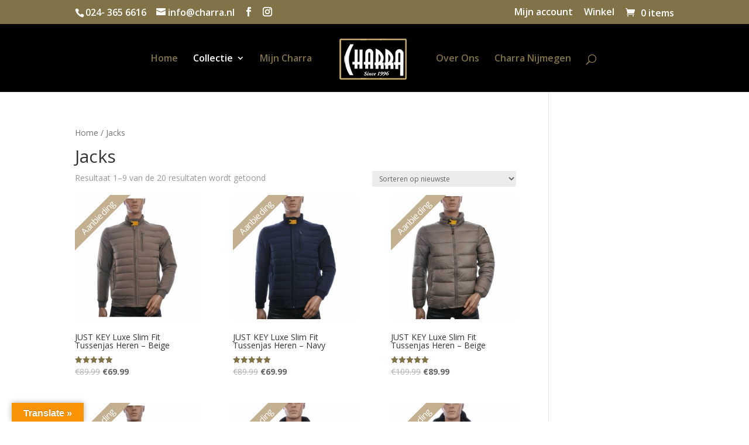

--- FILE ---
content_type: text/html; charset=UTF-8
request_url: https://charra.nl/product-category/jacks/
body_size: 27582
content:
<!DOCTYPE html>
<html lang="nl-NL">
<head>
	<meta charset="UTF-8" />
<meta http-equiv="X-UA-Compatible" content="IE=edge">
	<link rel="pingback" href="https://charra.nl/xmlrpc.php" />

	<script type="text/javascript">
		document.documentElement.className = 'js';
	</script>

	<meta name='robots' content='index, follow, max-image-preview:large, max-snippet:-1, max-video-preview:-1' />

            <script data-no-defer="1" data-ezscrex="false" data-cfasync="false" data-pagespeed-no-defer data-cookieconsent="ignore">
                var ctPublicFunctions = {"_ajax_nonce":"68e101709e","_rest_nonce":"a596f59195","_ajax_url":"\/wp-admin\/admin-ajax.php","_rest_url":"https:\/\/charra.nl\/wp-json\/","data__cookies_type":"none","data__ajax_type":"rest","data__bot_detector_enabled":0,"data__frontend_data_log_enabled":1,"cookiePrefix":"","wprocket_detected":false,"host_url":"charra.nl","text__ee_click_to_select":"Klik om de hele gegevens te selecteren","text__ee_original_email":"De volledige tekst is","text__ee_got_it":"Duidelijk","text__ee_blocked":"Geblokkeerd","text__ee_cannot_connect":"Kan geen verbinding maken","text__ee_cannot_decode":"Kan e-mail niet decoderen. Onbekende reden","text__ee_email_decoder":"Cleantalk e-mail decoder","text__ee_wait_for_decoding":"De magie is onderweg!","text__ee_decoding_process":"Wacht een paar seconden terwijl we de contactgegevens decoderen."}
            </script>
        
            <script data-no-defer="1" data-ezscrex="false" data-cfasync="false" data-pagespeed-no-defer data-cookieconsent="ignore">
                var ctPublic = {"_ajax_nonce":"68e101709e","settings__forms__check_internal":"0","settings__forms__check_external":"0","settings__forms__force_protection":0,"settings__forms__search_test":"1","settings__forms__wc_add_to_cart":"0","settings__data__bot_detector_enabled":0,"settings__sfw__anti_crawler":0,"blog_home":"https:\/\/charra.nl\/","pixel__setting":"3","pixel__enabled":true,"pixel__url":"https:\/\/moderate4-v4.cleantalk.org\/pixel\/becdad7a06d5774669ef59823d9c2421.gif","data__email_check_before_post":"1","data__email_check_exist_post":0,"data__cookies_type":"none","data__key_is_ok":true,"data__visible_fields_required":true,"wl_brandname":"Anti-Spam by CleanTalk","wl_brandname_short":"CleanTalk","ct_checkjs_key":"6319607ae5c98ad3a6bca76f8aa35896745189cd61f176eb60a20d1c070ecf19","emailEncoderPassKey":"73e4554027ba616d5046d0d6e67236b4","bot_detector_forms_excluded":"W10=","advancedCacheExists":true,"varnishCacheExists":false,"wc_ajax_add_to_cart":true}
            </script>
        
<!-- Google Tag Manager for WordPress by gtm4wp.com -->
<script data-cfasync="false" data-pagespeed-no-defer>
	var gtm4wp_datalayer_name = "dataLayer";
	var dataLayer = dataLayer || [];
	const gtm4wp_use_sku_instead = 0;
	const gtm4wp_currency = 'EUR';
	const gtm4wp_product_per_impression = 10;
	const gtm4wp_clear_ecommerce = false;
	const gtm4wp_datalayer_max_timeout = 2000;
</script>
<!-- End Google Tag Manager for WordPress by gtm4wp.com -->
	<!-- This site is optimized with the Yoast SEO plugin v26.8 - https://yoast.com/product/yoast-seo-wordpress/ -->
	<title>Jacks Archives - Charra exclusieve mannenkleding Nijmegen</title><link rel="preload" as="style" href="https://fonts.googleapis.com/css?family=Open%20Sans%3A300italic%2C400italic%2C600italic%2C700italic%2C800italic%2C400%2C300%2C600%2C700%2C800&#038;subset=latin%2Clatin-ext&#038;display=swap" /><link rel="stylesheet" href="https://fonts.googleapis.com/css?family=Open%20Sans%3A300italic%2C400italic%2C600italic%2C700italic%2C800italic%2C400%2C300%2C600%2C700%2C800&#038;subset=latin%2Clatin-ext&#038;display=swap" media="print" onload="this.media='all'" /><noscript><link rel="stylesheet" href="https://fonts.googleapis.com/css?family=Open%20Sans%3A300italic%2C400italic%2C600italic%2C700italic%2C800italic%2C400%2C300%2C600%2C700%2C800&#038;subset=latin%2Clatin-ext&#038;display=swap" /></noscript>
	<link rel="canonical" href="https://charra.nl/product-category/jacks/" />
	<link rel="next" href="https://charra.nl/product-category/jacks/page/2/" />
	<meta property="og:locale" content="nl_NL" />
	<meta property="og:type" content="article" />
	<meta property="og:title" content="Jacks Archives - Charra exclusieve mannenkleding Nijmegen" />
	<meta property="og:url" content="https://charra.nl/product-category/jacks/" />
	<meta property="og:site_name" content="Charra exclusieve mannenkleding Nijmegen" />
	<meta name="twitter:card" content="summary_large_image" />
	<script type="application/ld+json" class="yoast-schema-graph">{"@context":"https://schema.org","@graph":[{"@type":"CollectionPage","@id":"https://charra.nl/product-category/jacks/","url":"https://charra.nl/product-category/jacks/","name":"Jacks Archives - Charra exclusieve mannenkleding Nijmegen","isPartOf":{"@id":"https://charra.nl/#website"},"primaryImageOfPage":{"@id":"https://charra.nl/product-category/jacks/#primaryimage"},"image":{"@id":"https://charra.nl/product-category/jacks/#primaryimage"},"thumbnailUrl":"https://charra.nl/wp-content/uploads/2025/12/just-key_luxe_slim_fit_tussenjas_heren_j245_beige.jpg","breadcrumb":{"@id":"https://charra.nl/product-category/jacks/#breadcrumb"},"inLanguage":"nl-NL"},{"@type":"ImageObject","inLanguage":"nl-NL","@id":"https://charra.nl/product-category/jacks/#primaryimage","url":"https://charra.nl/wp-content/uploads/2025/12/just-key_luxe_slim_fit_tussenjas_heren_j245_beige.jpg","contentUrl":"https://charra.nl/wp-content/uploads/2025/12/just-key_luxe_slim_fit_tussenjas_heren_j245_beige.jpg","width":1255,"height":1928,"caption":"🧥 JUST KEY Luxe Slim Fit Tussenjas Heren – Beige Lichtgewicht | Warm | Moderne Luxe Look | Bestseller bij CHARRA Nijmegen Ontdek de perfecte all-season herenjas! Deze JUST KEY Luxe Slim Fit Tussenjas is ontworpen voor mannen die stijl, warmte en comfort willen combineren in één moderne, lichtgewicht jas. Ideaal voor herfst, lente en mild winterweer – en dankzij de strakke slim fit look staat hij altijd verzorgd en trendy. ⭐ Waarom deze JUST KEY tussenjas een echte topper is ✔ Moderne Slim Fit Pasvorm – Stijlvol en Verzorgd De jas sluit mooi aan op schouders, borst en taille, waardoor je een strakke, modieuze uitstraling krijgt zonder dat het strak of zwaar aanvoelt. ✔ Lichtgewicht maar verrassend warm De hoogwaardige donslook-padding zorgt voor optimale isolatie met een luchtig gevoel. Perfect voor dagelijks gebruik, fietsen, werk, school en vrije tijd. ✔ Luxe afwerking & praktische details • Stevige ritssluiting (soepel en duurzaam) • 2 diepe zijzakken met rits – veilig voor telefoon & sleutels • 1 borstzak met rits – ideaal voor pasjes of AirPods • 1 binnenzak – extra veilig • Quilt-voering voor warme en comfortabele pasvorm • Opstaande kraag met herkenbaar geel accent – sportieve luxe look • Elastische boord voor perfecte aansluiting 🎨 Verkrijgbaar in twee stijlvolle kleuren Navy – tijdloos, sportief-nette uitstraling Taupe – luxe, moderne kleur, perfect te matchen met jeans & sneakers Beide varianten hebben dezelfde hoogwaardige afwerking en exclusieve uitstraling. 👔 Makkelijk te combineren – geschikt voor elke outfit ✔ Met jeans & sneakers → moderne streetwear look ✔ Met chino → nette smart casual outfit ✔ Met sportieve kleding → ideale buitenjas voor dagelijks gebruik ✔ Met hoodie eronder → extra warm in de winter Dit is écht zo’n jas die je elke dag pakt. 🧵 Kwaliteit waar klanten op vertrouwen JUST KEY staat bekend om: ✓ Perfecte pasvorm ✓ Moderne designs ✓ Sterke materialen ✓ Langdurig draagcomfort Klantenreviews: “Superlichte jas en toch warm – perfecte tussenjas!” “Staat strak, voelt comfortabel en past overal bij.” 🎯 Waarom kopen bij CHARRA Nijmegen? ✔ Altijd de scherpste prijs van Nederland ✔ Snelle verzending via charra.nl & charramode.nl ✔ Ophalen en passen mogelijk in onze winkel in Nijmegen Centrum ✔ Betrouwbare service & unieke herencollectie ✔ Grote voorraad – direct leverbaar 🔎 Categorieën: heren tussenjas • korte herenjas • lichtgewicht herenjas • slim fit jas heren • donslook jas heren • moderne herenjas • navy herenjas • taupe jas heren • puffer jacket heren • jas herfst heren • jas lente heren • modieuze jas heren • JUST KEY jas kopen • CHARRA herenmode Nijmegen"},{"@type":"BreadcrumbList","@id":"https://charra.nl/product-category/jacks/#breadcrumb","itemListElement":[{"@type":"ListItem","position":1,"name":"Home","item":"https://charra.nl/"},{"@type":"ListItem","position":2,"name":"Jacks"}]},{"@type":"WebSite","@id":"https://charra.nl/#website","url":"https://charra.nl/","name":"Charra exclusieve mannenkleding Nijmegen","description":"Stijl en kwaliteit is waar Charra voor staat","publisher":{"@id":"https://charra.nl/#organization"},"potentialAction":[{"@type":"SearchAction","target":{"@type":"EntryPoint","urlTemplate":"https://charra.nl/?s={search_term_string}"},"query-input":{"@type":"PropertyValueSpecification","valueRequired":true,"valueName":"search_term_string"}}],"inLanguage":"nl-NL"},{"@type":"Organization","@id":"https://charra.nl/#organization","name":"charra","url":"https://charra.nl/","logo":{"@type":"ImageObject","inLanguage":"nl-NL","@id":"https://charra.nl/#/schema/logo/image/","url":"https://charra.nl/wp-content/uploads/2020/04/CHARRA-NIJMEGEN.png","contentUrl":"https://charra.nl/wp-content/uploads/2020/04/CHARRA-NIJMEGEN.png","width":450,"height":453,"caption":"charra"},"image":{"@id":"https://charra.nl/#/schema/logo/image/"}}]}</script>
	<!-- / Yoast SEO plugin. -->


<link rel='dns-prefetch' href='//translate.google.com' />
<link rel='dns-prefetch' href='//fonts.googleapis.com' />
<link href='https://fonts.gstatic.com' crossorigin rel='preconnect' />
<link rel="alternate" type="application/rss+xml" title="Charra exclusieve mannenkleding Nijmegen &raquo; feed" href="https://charra.nl/feed/" />
<link rel="alternate" type="application/rss+xml" title="Charra exclusieve mannenkleding Nijmegen &raquo; reacties feed" href="https://charra.nl/comments/feed/" />
<link rel="alternate" type="application/rss+xml" title="Charra exclusieve mannenkleding Nijmegen &raquo; Jacks Categorie feed" href="https://charra.nl/product-category/jacks/feed/" />
<meta content="Divi v.4.21.1" name="generator"/><style id='wp-img-auto-sizes-contain-inline-css' type='text/css'>
img:is([sizes=auto i],[sizes^="auto," i]){contain-intrinsic-size:3000px 1500px}
/*# sourceURL=wp-img-auto-sizes-contain-inline-css */
</style>

<style id='wp-emoji-styles-inline-css' type='text/css'>

	img.wp-smiley, img.emoji {
		display: inline !important;
		border: none !important;
		box-shadow: none !important;
		height: 1em !important;
		width: 1em !important;
		margin: 0 0.07em !important;
		vertical-align: -0.1em !important;
		background: none !important;
		padding: 0 !important;
	}
/*# sourceURL=wp-emoji-styles-inline-css */
</style>
<link rel='stylesheet' id='wp-block-library-css' href='https://charra.nl/wp-includes/css/dist/block-library/style.min.css?ver=6.9' type='text/css' media='all' />
<style id='global-styles-inline-css' type='text/css'>
:root{--wp--preset--aspect-ratio--square: 1;--wp--preset--aspect-ratio--4-3: 4/3;--wp--preset--aspect-ratio--3-4: 3/4;--wp--preset--aspect-ratio--3-2: 3/2;--wp--preset--aspect-ratio--2-3: 2/3;--wp--preset--aspect-ratio--16-9: 16/9;--wp--preset--aspect-ratio--9-16: 9/16;--wp--preset--color--black: #000000;--wp--preset--color--cyan-bluish-gray: #abb8c3;--wp--preset--color--white: #ffffff;--wp--preset--color--pale-pink: #f78da7;--wp--preset--color--vivid-red: #cf2e2e;--wp--preset--color--luminous-vivid-orange: #ff6900;--wp--preset--color--luminous-vivid-amber: #fcb900;--wp--preset--color--light-green-cyan: #7bdcb5;--wp--preset--color--vivid-green-cyan: #00d084;--wp--preset--color--pale-cyan-blue: #8ed1fc;--wp--preset--color--vivid-cyan-blue: #0693e3;--wp--preset--color--vivid-purple: #9b51e0;--wp--preset--gradient--vivid-cyan-blue-to-vivid-purple: linear-gradient(135deg,rgb(6,147,227) 0%,rgb(155,81,224) 100%);--wp--preset--gradient--light-green-cyan-to-vivid-green-cyan: linear-gradient(135deg,rgb(122,220,180) 0%,rgb(0,208,130) 100%);--wp--preset--gradient--luminous-vivid-amber-to-luminous-vivid-orange: linear-gradient(135deg,rgb(252,185,0) 0%,rgb(255,105,0) 100%);--wp--preset--gradient--luminous-vivid-orange-to-vivid-red: linear-gradient(135deg,rgb(255,105,0) 0%,rgb(207,46,46) 100%);--wp--preset--gradient--very-light-gray-to-cyan-bluish-gray: linear-gradient(135deg,rgb(238,238,238) 0%,rgb(169,184,195) 100%);--wp--preset--gradient--cool-to-warm-spectrum: linear-gradient(135deg,rgb(74,234,220) 0%,rgb(151,120,209) 20%,rgb(207,42,186) 40%,rgb(238,44,130) 60%,rgb(251,105,98) 80%,rgb(254,248,76) 100%);--wp--preset--gradient--blush-light-purple: linear-gradient(135deg,rgb(255,206,236) 0%,rgb(152,150,240) 100%);--wp--preset--gradient--blush-bordeaux: linear-gradient(135deg,rgb(254,205,165) 0%,rgb(254,45,45) 50%,rgb(107,0,62) 100%);--wp--preset--gradient--luminous-dusk: linear-gradient(135deg,rgb(255,203,112) 0%,rgb(199,81,192) 50%,rgb(65,88,208) 100%);--wp--preset--gradient--pale-ocean: linear-gradient(135deg,rgb(255,245,203) 0%,rgb(182,227,212) 50%,rgb(51,167,181) 100%);--wp--preset--gradient--electric-grass: linear-gradient(135deg,rgb(202,248,128) 0%,rgb(113,206,126) 100%);--wp--preset--gradient--midnight: linear-gradient(135deg,rgb(2,3,129) 0%,rgb(40,116,252) 100%);--wp--preset--font-size--small: 13px;--wp--preset--font-size--medium: 20px;--wp--preset--font-size--large: 36px;--wp--preset--font-size--x-large: 42px;--wp--preset--spacing--20: 0.44rem;--wp--preset--spacing--30: 0.67rem;--wp--preset--spacing--40: 1rem;--wp--preset--spacing--50: 1.5rem;--wp--preset--spacing--60: 2.25rem;--wp--preset--spacing--70: 3.38rem;--wp--preset--spacing--80: 5.06rem;--wp--preset--shadow--natural: 6px 6px 9px rgba(0, 0, 0, 0.2);--wp--preset--shadow--deep: 12px 12px 50px rgba(0, 0, 0, 0.4);--wp--preset--shadow--sharp: 6px 6px 0px rgba(0, 0, 0, 0.2);--wp--preset--shadow--outlined: 6px 6px 0px -3px rgb(255, 255, 255), 6px 6px rgb(0, 0, 0);--wp--preset--shadow--crisp: 6px 6px 0px rgb(0, 0, 0);}:root { --wp--style--global--content-size: 823px;--wp--style--global--wide-size: 1080px; }:where(body) { margin: 0; }.wp-site-blocks > .alignleft { float: left; margin-right: 2em; }.wp-site-blocks > .alignright { float: right; margin-left: 2em; }.wp-site-blocks > .aligncenter { justify-content: center; margin-left: auto; margin-right: auto; }:where(.is-layout-flex){gap: 0.5em;}:where(.is-layout-grid){gap: 0.5em;}.is-layout-flow > .alignleft{float: left;margin-inline-start: 0;margin-inline-end: 2em;}.is-layout-flow > .alignright{float: right;margin-inline-start: 2em;margin-inline-end: 0;}.is-layout-flow > .aligncenter{margin-left: auto !important;margin-right: auto !important;}.is-layout-constrained > .alignleft{float: left;margin-inline-start: 0;margin-inline-end: 2em;}.is-layout-constrained > .alignright{float: right;margin-inline-start: 2em;margin-inline-end: 0;}.is-layout-constrained > .aligncenter{margin-left: auto !important;margin-right: auto !important;}.is-layout-constrained > :where(:not(.alignleft):not(.alignright):not(.alignfull)){max-width: var(--wp--style--global--content-size);margin-left: auto !important;margin-right: auto !important;}.is-layout-constrained > .alignwide{max-width: var(--wp--style--global--wide-size);}body .is-layout-flex{display: flex;}.is-layout-flex{flex-wrap: wrap;align-items: center;}.is-layout-flex > :is(*, div){margin: 0;}body .is-layout-grid{display: grid;}.is-layout-grid > :is(*, div){margin: 0;}body{padding-top: 0px;padding-right: 0px;padding-bottom: 0px;padding-left: 0px;}a:where(:not(.wp-element-button)){text-decoration: underline;}:root :where(.wp-element-button, .wp-block-button__link){background-color: #32373c;border-width: 0;color: #fff;font-family: inherit;font-size: inherit;font-style: inherit;font-weight: inherit;letter-spacing: inherit;line-height: inherit;padding-top: calc(0.667em + 2px);padding-right: calc(1.333em + 2px);padding-bottom: calc(0.667em + 2px);padding-left: calc(1.333em + 2px);text-decoration: none;text-transform: inherit;}.has-black-color{color: var(--wp--preset--color--black) !important;}.has-cyan-bluish-gray-color{color: var(--wp--preset--color--cyan-bluish-gray) !important;}.has-white-color{color: var(--wp--preset--color--white) !important;}.has-pale-pink-color{color: var(--wp--preset--color--pale-pink) !important;}.has-vivid-red-color{color: var(--wp--preset--color--vivid-red) !important;}.has-luminous-vivid-orange-color{color: var(--wp--preset--color--luminous-vivid-orange) !important;}.has-luminous-vivid-amber-color{color: var(--wp--preset--color--luminous-vivid-amber) !important;}.has-light-green-cyan-color{color: var(--wp--preset--color--light-green-cyan) !important;}.has-vivid-green-cyan-color{color: var(--wp--preset--color--vivid-green-cyan) !important;}.has-pale-cyan-blue-color{color: var(--wp--preset--color--pale-cyan-blue) !important;}.has-vivid-cyan-blue-color{color: var(--wp--preset--color--vivid-cyan-blue) !important;}.has-vivid-purple-color{color: var(--wp--preset--color--vivid-purple) !important;}.has-black-background-color{background-color: var(--wp--preset--color--black) !important;}.has-cyan-bluish-gray-background-color{background-color: var(--wp--preset--color--cyan-bluish-gray) !important;}.has-white-background-color{background-color: var(--wp--preset--color--white) !important;}.has-pale-pink-background-color{background-color: var(--wp--preset--color--pale-pink) !important;}.has-vivid-red-background-color{background-color: var(--wp--preset--color--vivid-red) !important;}.has-luminous-vivid-orange-background-color{background-color: var(--wp--preset--color--luminous-vivid-orange) !important;}.has-luminous-vivid-amber-background-color{background-color: var(--wp--preset--color--luminous-vivid-amber) !important;}.has-light-green-cyan-background-color{background-color: var(--wp--preset--color--light-green-cyan) !important;}.has-vivid-green-cyan-background-color{background-color: var(--wp--preset--color--vivid-green-cyan) !important;}.has-pale-cyan-blue-background-color{background-color: var(--wp--preset--color--pale-cyan-blue) !important;}.has-vivid-cyan-blue-background-color{background-color: var(--wp--preset--color--vivid-cyan-blue) !important;}.has-vivid-purple-background-color{background-color: var(--wp--preset--color--vivid-purple) !important;}.has-black-border-color{border-color: var(--wp--preset--color--black) !important;}.has-cyan-bluish-gray-border-color{border-color: var(--wp--preset--color--cyan-bluish-gray) !important;}.has-white-border-color{border-color: var(--wp--preset--color--white) !important;}.has-pale-pink-border-color{border-color: var(--wp--preset--color--pale-pink) !important;}.has-vivid-red-border-color{border-color: var(--wp--preset--color--vivid-red) !important;}.has-luminous-vivid-orange-border-color{border-color: var(--wp--preset--color--luminous-vivid-orange) !important;}.has-luminous-vivid-amber-border-color{border-color: var(--wp--preset--color--luminous-vivid-amber) !important;}.has-light-green-cyan-border-color{border-color: var(--wp--preset--color--light-green-cyan) !important;}.has-vivid-green-cyan-border-color{border-color: var(--wp--preset--color--vivid-green-cyan) !important;}.has-pale-cyan-blue-border-color{border-color: var(--wp--preset--color--pale-cyan-blue) !important;}.has-vivid-cyan-blue-border-color{border-color: var(--wp--preset--color--vivid-cyan-blue) !important;}.has-vivid-purple-border-color{border-color: var(--wp--preset--color--vivid-purple) !important;}.has-vivid-cyan-blue-to-vivid-purple-gradient-background{background: var(--wp--preset--gradient--vivid-cyan-blue-to-vivid-purple) !important;}.has-light-green-cyan-to-vivid-green-cyan-gradient-background{background: var(--wp--preset--gradient--light-green-cyan-to-vivid-green-cyan) !important;}.has-luminous-vivid-amber-to-luminous-vivid-orange-gradient-background{background: var(--wp--preset--gradient--luminous-vivid-amber-to-luminous-vivid-orange) !important;}.has-luminous-vivid-orange-to-vivid-red-gradient-background{background: var(--wp--preset--gradient--luminous-vivid-orange-to-vivid-red) !important;}.has-very-light-gray-to-cyan-bluish-gray-gradient-background{background: var(--wp--preset--gradient--very-light-gray-to-cyan-bluish-gray) !important;}.has-cool-to-warm-spectrum-gradient-background{background: var(--wp--preset--gradient--cool-to-warm-spectrum) !important;}.has-blush-light-purple-gradient-background{background: var(--wp--preset--gradient--blush-light-purple) !important;}.has-blush-bordeaux-gradient-background{background: var(--wp--preset--gradient--blush-bordeaux) !important;}.has-luminous-dusk-gradient-background{background: var(--wp--preset--gradient--luminous-dusk) !important;}.has-pale-ocean-gradient-background{background: var(--wp--preset--gradient--pale-ocean) !important;}.has-electric-grass-gradient-background{background: var(--wp--preset--gradient--electric-grass) !important;}.has-midnight-gradient-background{background: var(--wp--preset--gradient--midnight) !important;}.has-small-font-size{font-size: var(--wp--preset--font-size--small) !important;}.has-medium-font-size{font-size: var(--wp--preset--font-size--medium) !important;}.has-large-font-size{font-size: var(--wp--preset--font-size--large) !important;}.has-x-large-font-size{font-size: var(--wp--preset--font-size--x-large) !important;}
/*# sourceURL=global-styles-inline-css */
</style>

<link data-minify="1" rel='stylesheet' id='acoplw-style-css' href='https://charra.nl/wp-content/cache/min/1/wp-content/plugins/aco-product-labels-for-woocommerce/assets/css/frontend.css?ver=1729887609' type='text/css' media='all' />
<link data-minify="1" rel='stylesheet' id='afterpay-css' href='https://charra.nl/wp-content/cache/min/1/wp-content/plugins/afterpay-payment-gateway-for-woocommerce/css/styles.css?ver=1729887609' type='text/css' media='all' />
<link rel='stylesheet' id='cleantalk-public-css-css' href='https://charra.nl/wp-content/plugins/cleantalk-spam-protect/css/cleantalk-public.min.css?ver=6.71.1_1769477438' type='text/css' media='all' />
<link rel='stylesheet' id='cleantalk-email-decoder-css-css' href='https://charra.nl/wp-content/plugins/cleantalk-spam-protect/css/cleantalk-email-decoder.min.css?ver=6.71.1_1769477438' type='text/css' media='all' />
<link data-minify="1" rel='stylesheet' id='contact-form-7-css' href='https://charra.nl/wp-content/cache/min/1/wp-content/plugins/contact-form-7/includes/css/styles.css?ver=1729887609' type='text/css' media='all' />
<link data-minify="1" rel='stylesheet' id='google-language-translator-css' href='https://charra.nl/wp-content/cache/min/1/wp-content/plugins/google-language-translator/css/style.css?ver=1729887609' type='text/css' media='' />
<link data-minify="1" rel='stylesheet' id='glt-toolbar-styles-css' href='https://charra.nl/wp-content/cache/min/1/wp-content/plugins/google-language-translator/css/toolbar.css?ver=1729887609' type='text/css' media='' />
<link data-minify="1" rel='stylesheet' id='rcc-styles-css' href='https://charra.nl/wp-content/cache/min/1/wp-content/plugins/responsive-cookie-consent/includes/css/style.css?ver=1729887609' type='text/css' media='all' />
<link data-minify="1" rel='stylesheet' id='woocommerce-layout-css' href='https://charra.nl/wp-content/cache/min/1/wp-content/plugins/woocommerce/assets/css/woocommerce-layout.css?ver=1729887609' type='text/css' media='all' />
<style id='woocommerce-layout-inline-css' type='text/css'>

	.infinite-scroll .woocommerce-pagination {
		display: none;
	}
/*# sourceURL=woocommerce-layout-inline-css */
</style>
<link data-minify="1" rel='stylesheet' id='woocommerce-smallscreen-css' href='https://charra.nl/wp-content/cache/min/1/wp-content/plugins/woocommerce/assets/css/woocommerce-smallscreen.css?ver=1729887609' type='text/css' media='only screen and (max-width: 768px)' />
<link data-minify="1" rel='stylesheet' id='woocommerce-general-css' href='https://charra.nl/wp-content/cache/min/1/wp-content/plugins/woocommerce/assets/css/woocommerce.css?ver=1729887609' type='text/css' media='all' />
<style id='woocommerce-inline-inline-css' type='text/css'>
.woocommerce form .form-row .required { visibility: visible; }
/*# sourceURL=woocommerce-inline-inline-css */
</style>
<link data-minify="1" rel='stylesheet' id='ion.range-slider-css' href='https://charra.nl/wp-content/cache/min/1/wp-content/plugins/yith-woocommerce-ajax-product-filter-premium/assets/css/ion.range-slider.css?ver=1766489231' type='text/css' media='all' />
<link data-minify="1" rel='stylesheet' id='yith-wcan-shortcodes-css' href='https://charra.nl/wp-content/cache/min/1/wp-content/plugins/yith-woocommerce-ajax-product-filter-premium/assets/css/shortcodes.css?ver=1766489231' type='text/css' media='all' />
<style id='yith-wcan-shortcodes-inline-css' type='text/css'>
:root{
	--yith-wcan-filters_colors_titles: #434343;
	--yith-wcan-filters_colors_background: #FFFFFF;
	--yith-wcan-filters_colors_accent: #A7144C;
	--yith-wcan-filters_colors_accent_r: 167;
	--yith-wcan-filters_colors_accent_g: 20;
	--yith-wcan-filters_colors_accent_b: 76;
	--yith-wcan-color_swatches_border_radius: 100%;
	--yith-wcan-color_swatches_size: 30px;
	--yith-wcan-labels_style_background: #FFFFFF;
	--yith-wcan-labels_style_background_hover: #A7144C;
	--yith-wcan-labels_style_background_active: #A7144C;
	--yith-wcan-labels_style_text: #434343;
	--yith-wcan-labels_style_text_hover: #FFFFFF;
	--yith-wcan-labels_style_text_active: #FFFFFF;
	--yith-wcan-anchors_style_text: #434343;
	--yith-wcan-anchors_style_text_hover: #A7144C;
	--yith-wcan-anchors_style_text_active: #A7144C;
}
/*# sourceURL=yith-wcan-shortcodes-inline-css */
</style>

<link data-minify="1" rel='stylesheet' id='jetpack-videopress-divi-pkg-css' href='https://charra.nl/wp-content/cache/min/1/wp-content/plugins/jetpack/jetpack_vendor/automattic/jetpack-videopress/build/divi-editor/index.css?ver=1729887609' type='text/css' media='all' />
<link rel='stylesheet' id='photoswipe-css' href='https://charra.nl/wp-content/plugins/woocommerce/assets/css/photoswipe/photoswipe.min.css?ver=10.4.3' type='text/css' media='all' />
<link rel='stylesheet' id='photoswipe-default-skin-css' href='https://charra.nl/wp-content/plugins/woocommerce/assets/css/photoswipe/default-skin/default-skin.min.css?ver=10.4.3' type='text/css' media='all' />
<link data-minify="1" rel='stylesheet' id='select2-css' href='https://charra.nl/wp-content/cache/min/1/wp-content/plugins/woocommerce/assets/css/select2.css?ver=1729887610' type='text/css' media='all' />
<link data-minify="1" rel='stylesheet' id='guaven_woos-css' href='https://charra.nl/wp-content/cache/min/1/wp-content/plugins/woo-search-box/public/assets/guaven_woos.css?ver=1729887609' type='text/css' media='all' />
<link data-minify="1" rel='stylesheet' id='divi-style-css' href='https://charra.nl/wp-content/cache/min/1/wp-content/themes/Divi/style-static-cpt.min.css?ver=1729889634' type='text/css' media='all' />
<script type="text/javascript" src="https://charra.nl/wp-includes/js/jquery/jquery.min.js?ver=3.7.1" id="jquery-core-js"></script>
<script type="text/javascript" src="https://charra.nl/wp-includes/js/jquery/jquery-migrate.min.js?ver=3.4.1" id="jquery-migrate-js"></script>
<script type="text/javascript" id="acoplw-script-js-extra">
/* <![CDATA[ */
var acoplw_frontend_object = {"classname":"","enablejquery":"0"};
//# sourceURL=acoplw-script-js-extra
/* ]]> */
</script>
<script type="text/javascript" src="https://charra.nl/wp-content/plugins/aco-product-labels-for-woocommerce/includes/../assets/js/frontend.js?ver=1.5.13" id="acoplw-script-js"></script>
<script type="text/javascript" src="https://charra.nl/wp-content/plugins/cleantalk-spam-protect/js/apbct-public-bundle_gathering.min.js?ver=6.71.1_1769477438" id="apbct-public-bundle_gathering.min-js-js"></script>
<script type="text/javascript" src="https://charra.nl/wp-content/plugins/woocommerce/assets/js/jquery-blockui/jquery.blockUI.min.js?ver=2.7.0-wc.10.4.3" id="wc-jquery-blockui-js" data-wp-strategy="defer"></script>
<script type="text/javascript" id="wc-add-to-cart-js-extra">
/* <![CDATA[ */
var wc_add_to_cart_params = {"ajax_url":"/wp-admin/admin-ajax.php","wc_ajax_url":"/?wc-ajax=%%endpoint%%","i18n_view_cart":"Bekijk winkelwagen","cart_url":"https://charra.nl/cart/","is_cart":"","cart_redirect_after_add":"no"};
//# sourceURL=wc-add-to-cart-js-extra
/* ]]> */
</script>
<script type="text/javascript" src="https://charra.nl/wp-content/plugins/woocommerce/assets/js/frontend/add-to-cart.min.js?ver=10.4.3" id="wc-add-to-cart-js" defer="defer" data-wp-strategy="defer"></script>
<script type="text/javascript" src="https://charra.nl/wp-content/plugins/woocommerce/assets/js/js-cookie/js.cookie.min.js?ver=2.1.4-wc.10.4.3" id="wc-js-cookie-js" data-wp-strategy="defer"></script>
<script type="text/javascript" id="woocommerce-js-extra">
/* <![CDATA[ */
var woocommerce_params = {"ajax_url":"/wp-admin/admin-ajax.php","wc_ajax_url":"/?wc-ajax=%%endpoint%%","i18n_password_show":"Wachtwoord weergeven","i18n_password_hide":"Wachtwoord verbergen"};
//# sourceURL=woocommerce-js-extra
/* ]]> */
</script>
<script type="text/javascript" src="https://charra.nl/wp-content/plugins/woocommerce/assets/js/frontend/woocommerce.min.js?ver=10.4.3" id="woocommerce-js" data-wp-strategy="defer"></script>
<script type="text/javascript" src="https://charra.nl/wp-content/plugins/woocommerce/assets/js/zoom/jquery.zoom.min.js?ver=1.7.21-wc.10.4.3" id="wc-zoom-js" defer="defer" data-wp-strategy="defer"></script>
<script type="text/javascript" src="https://charra.nl/wp-content/plugins/woocommerce/assets/js/flexslider/jquery.flexslider.min.js?ver=2.7.2-wc.10.4.3" id="wc-flexslider-js" defer="defer" data-wp-strategy="defer"></script>
<script type="text/javascript" src="https://charra.nl/wp-content/plugins/woocommerce/assets/js/photoswipe/photoswipe.min.js?ver=4.1.1-wc.10.4.3" id="wc-photoswipe-js" defer="defer" data-wp-strategy="defer"></script>
<script type="text/javascript" src="https://charra.nl/wp-content/plugins/woocommerce/assets/js/photoswipe/photoswipe-ui-default.min.js?ver=4.1.1-wc.10.4.3" id="wc-photoswipe-ui-default-js" defer="defer" data-wp-strategy="defer"></script>
<script type="text/javascript" id="wc-single-product-js-extra">
/* <![CDATA[ */
var wc_single_product_params = {"i18n_required_rating_text":"Selecteer een waardering","i18n_rating_options":["1 van de 5 sterren","2 van de 5 sterren","3 van de 5 sterren","4 van de 5 sterren","5 van de 5 sterren"],"i18n_product_gallery_trigger_text":"Afbeeldinggalerij in volledig scherm bekijken","review_rating_required":"yes","flexslider":{"rtl":false,"animation":"slide","smoothHeight":true,"directionNav":false,"controlNav":"thumbnails","slideshow":false,"animationSpeed":500,"animationLoop":false,"allowOneSlide":false},"zoom_enabled":"1","zoom_options":[],"photoswipe_enabled":"1","photoswipe_options":{"shareEl":false,"closeOnScroll":false,"history":false,"hideAnimationDuration":0,"showAnimationDuration":0},"flexslider_enabled":"1"};
//# sourceURL=wc-single-product-js-extra
/* ]]> */
</script>
<script type="text/javascript" src="https://charra.nl/wp-content/plugins/woocommerce/assets/js/frontend/single-product.min.js?ver=10.4.3" id="wc-single-product-js" defer="defer" data-wp-strategy="defer"></script>
<script type="text/javascript" id="wc-cart-fragments-js-extra">
/* <![CDATA[ */
var wc_cart_fragments_params = {"ajax_url":"/wp-admin/admin-ajax.php","wc_ajax_url":"/?wc-ajax=%%endpoint%%","cart_hash_key":"wc_cart_hash_8b07de0261f275684737ef729a19a0b4","fragment_name":"wc_fragments_8b07de0261f275684737ef729a19a0b4","request_timeout":"5000"};
//# sourceURL=wc-cart-fragments-js-extra
/* ]]> */
</script>
<script type="text/javascript" src="https://charra.nl/wp-content/plugins/woocommerce/assets/js/frontend/cart-fragments.min.js?ver=10.4.3" id="wc-cart-fragments-js" defer="defer" data-wp-strategy="defer"></script>
<script type="text/javascript" id="wc-country-select-js-extra">
/* <![CDATA[ */
var wc_country_select_params = {"countries":"{\"BE\":[],\"DE\":{\"DE-BW\":\"Baden-W\\u00fcrttemberg\",\"DE-BY\":\"Beieren\",\"DE-BE\":\"Berlijn\",\"DE-BB\":\"Brandenburg\",\"DE-HB\":\"Bremen\",\"DE-HH\":\"Hamburg\",\"DE-HE\":\"Hessen\",\"DE-MV\":\"Mecklenburg-Voor-Pommeren\",\"DE-NI\":\"Nedersaksen\",\"DE-NW\":\"Noordrijn-Westfalen\",\"DE-RP\":\"Rijnland-Palts\",\"DE-SL\":\"Saarland\",\"DE-SN\":\"Saksen\",\"DE-ST\":\"Saksen-Anhalt\",\"DE-SH\":\"Sleeswijk-Holstein\",\"DE-TH\":\"Th\\u00fcringen\"},\"FI\":[],\"FR\":[],\"GR\":{\"I\":\"Attika\",\"A\":\"Oost-Macedoni\\u00eb en Thraci\\u00eb\",\"B\":\"Centraal-Macedoni\\u00eb\",\"C\":\"West-Macedoni\\u00eb\",\"D\":\"Epirus\",\"E\":\"Thessali\\u00eb\",\"F\":\"Ionische Eilanden\",\"G\":\"West-Griekenland\",\"H\":\"Centraal-Griekenland\",\"J\":\"Peloponnesos\",\"K\":\"Noord-Aegisch\",\"L\":\"Zuid-Aegisch\",\"M\":\"Kreta\"},\"HU\":{\"BK\":\"B\\u00e1cs-Kiskun\",\"BE\":\"B\\u00e9k\\u00e9s\",\"BA\":\"Baranya\",\"BZ\":\"Borsod-Aba\\u00faj-Zempl\\u00e9n\",\"BU\":\"Budapest\",\"CS\":\"Csongr\\u00e1d-Csan\\u00e1d\",\"FE\":\"Fej\\u00e9r\",\"GS\":\"Gy\\u0151r-Moson-Sopron\",\"HB\":\"Hajd\\u00fa-Bihar\",\"HE\":\"Heves\",\"JN\":\"J\\u00e1sz-Nagykun-Szolnok\",\"KE\":\"Kom\\u00e1rom-Esztergom\",\"NO\":\"N\\u00f3gr\\u00e1d\",\"PE\":\"Pest\",\"SO\":\"Somogy\",\"SZ\":\"Szabolcs-Szatm\\u00e1r-Bereg\",\"TO\":\"Tolna\",\"VA\":\"Vas\",\"VE\":\"Veszpr\\u00e9m\",\"ZA\":\"Zala\"},\"IS\":[],\"IT\":{\"AG\":\"Agrigento\",\"AL\":\"Alessandria\",\"AN\":\"Ancona\",\"AO\":\"Aosta\",\"AR\":\"Arezzo\",\"AP\":\"Ascoli Piceno\",\"AT\":\"Asti\",\"AV\":\"Avellino\",\"BA\":\"Bari\",\"BT\":\"Barletta-Andria-Trani\",\"BL\":\"Belluno\",\"BN\":\"Benevento\",\"BG\":\"Bergamo\",\"BI\":\"Biella\",\"BO\":\"Bologna\",\"BZ\":\"Bolzano\",\"BS\":\"Brescia\",\"BR\":\"Brindisi\",\"CA\":\"Cagliari\",\"CL\":\"Caltanissetta\",\"CB\":\"Campobasso\",\"CE\":\"Caserta\",\"CT\":\"Catania\",\"CZ\":\"Catanzaro\",\"CH\":\"Chieti\",\"CO\":\"Como\",\"CS\":\"Cosenza\",\"CR\":\"Cremona\",\"KR\":\"Crotone\",\"CN\":\"Cuneo\",\"EN\":\"Enna\",\"FM\":\"Fermo\",\"FE\":\"Ferrara\",\"FI\":\"Florence\",\"FG\":\"Foggia\",\"FC\":\"Forl\\u00ec-Cesena\",\"FR\":\"Frosinone\",\"GE\":\"Genua\",\"GO\":\"Gorizia\",\"GR\":\"Grosseto\",\"IM\":\"Imperia\",\"IS\":\"Isernia\",\"SP\":\"La Spezia\",\"AQ\":\"L'Aquila\",\"LT\":\"Latina\",\"LE\":\"Lecce\",\"LC\":\"Lecco\",\"LI\":\"Livorno\",\"LO\":\"Lodi\",\"LU\":\"Lucca\",\"MC\":\"Macerata\",\"MN\":\"Mantova\",\"MS\":\"Massa-Carrara\",\"MT\":\"Matera\",\"ME\":\"Messina\",\"MI\":\"Milaan\",\"MO\":\"Modena\",\"MB\":\"Monza e Brianza\",\"NA\":\"Napels\",\"NO\":\"Novara\",\"NU\":\"Nuoro\",\"OR\":\"Oristano\",\"PD\":\"Padova\",\"PA\":\"Palermo\",\"PR\":\"Parma\",\"PV\":\"Pavia\",\"PG\":\"Perugia\",\"PU\":\"Pesaro e Urbino\",\"PE\":\"Pescara\",\"PC\":\"Piacenza\",\"PI\":\"Pisa\",\"PT\":\"Pistoia\",\"PN\":\"Pordenone\",\"PZ\":\"Potenza\",\"PO\":\"Prato\",\"RG\":\"Ragusa\",\"RA\":\"Ravenna\",\"RC\":\"Reggio Calabria\",\"RE\":\"Reggio Emilia\",\"RI\":\"Rieti\",\"RN\":\"Rimini\",\"RM\":\"Rome\",\"RO\":\"Rovigo\",\"SA\":\"Salerno\",\"SS\":\"Sassari\",\"SV\":\"Savona\",\"SI\":\"Siena\",\"SR\":\"Siracusa\",\"SO\":\"Sondrio\",\"SU\":\"Sud Sardegna\",\"TA\":\"Taranto\",\"TE\":\"Teramo\",\"TR\":\"Terni\",\"TO\":\"Turijn\",\"TP\":\"Trapani\",\"TN\":\"Trento\",\"TV\":\"Treviso\",\"TS\":\"Tri\\u00ebst\",\"UD\":\"Udine\",\"VA\":\"Varese\",\"VE\":\"Veneti\\u00eb\",\"VB\":\"Verbano-Cusio-Ossola\",\"VC\":\"Vercelli\",\"VR\":\"Verona\",\"VV\":\"Vibo Valentia\",\"VI\":\"Vicenza\",\"VT\":\"Viterbo\"},\"LU\":[],\"NL\":[],\"AT\":[],\"PT\":[],\"RO\":{\"AB\":\"Alba\",\"AR\":\"Arad\",\"AG\":\"Arge\\u0219\",\"BC\":\"Bac\\u0103u\",\"BH\":\"Bihor\",\"BN\":\"Bistri\\u021ba-N\\u0103s\\u0103ud\",\"BT\":\"Boto\\u0219ani\",\"BR\":\"Br\\u0103ila\",\"BV\":\"Bra\\u0219ov\",\"B\":\"Boekarest\",\"BZ\":\"Buz\\u0103u\",\"CL\":\"C\\u0103l\\u0103ra\\u0219i\",\"CS\":\"Cara\\u0219-Severin\",\"CJ\":\"Cluj\",\"CT\":\"Constan\\u021ba\",\"CV\":\"Covasna\",\"DB\":\"D\\u00e2mbovi\\u021ba\",\"DJ\":\"Dolj\",\"GL\":\"Gala\\u021bi\",\"GR\":\"Giurgiu\",\"GJ\":\"Gorj\",\"HR\":\"Harghita\",\"HD\":\"Hunedoara\",\"IL\":\"Ialomi\\u021ba\",\"IS\":\"Ia\\u0219i\",\"IF\":\"Ilfov\",\"MM\":\"Maramure\\u0219\",\"MH\":\"Mehedin\\u021bi\",\"MS\":\"Mure\\u0219\",\"NT\":\"Neam\\u021b\",\"OT\":\"Olt\",\"PH\":\"Prahova\",\"SJ\":\"S\\u0103laj\",\"SM\":\"Satu Mare\",\"SB\":\"Sibiu\",\"SV\":\"Suceava\",\"TR\":\"Teleorman\",\"TM\":\"Timi\\u0219\",\"TL\":\"Tulcea\",\"VL\":\"V\\u00e2lcea\",\"VS\":\"Vaslui\",\"VN\":\"Vrancea\"},\"RS\":{\"RS00\":\"Belgrado\",\"RS14\":\"Bor\",\"RS11\":\"Brani\\u010devo\",\"RS02\":\"Centraal-Banaat\",\"RS10\":\"Donau\",\"RS23\":\"Jablanica\",\"RS09\":\"Kolubara\",\"RS08\":\"Ma\\u010dva\",\"RS17\":\"Morava\",\"RS20\":\"Ni\\u0161ava\",\"RS01\":\"Noord-Ba\\u010dka\",\"RS03\":\"Noord-Banaat\",\"RS24\":\"P\\u010dinja\",\"RS22\":\"Pirot\",\"RS13\":\"Pomoravlje\",\"RS19\":\"Rasina\",\"RS18\":\"Ra\\u0161ka\",\"RS06\":\"Zuid-Ba\\u010dka\",\"RS04\":\"Zuid-Banaat\",\"RS07\":\"Srem\",\"RS12\":\"\\u0160umadija\",\"RS21\":\"Toplica\",\"RS05\":\"West-Ba\\u010dka\",\"RS15\":\"Zaje\\u010dar\",\"RS16\":\"Zlatibor\",\"RS25\":\"Kosovo\",\"RS26\":\"Pej\\u00eb\",\"RS27\":\"Prizren\",\"RS28\":\"Mitrovic\\u00eb\",\"RS29\":\"Pomoravlje\",\"RSKM\":\"Metohija\",\"RSVO\":\"Vojvodina\"},\"ES\":{\"C\":\"A Coru\\u00f1a\",\"VI\":\"Araba/\\u00c1lava\",\"AB\":\"Albacete\",\"A\":\"Alicante\",\"AL\":\"Almer\\u00eda\",\"O\":\"Asturias\",\"AV\":\"\\u00c1vila\",\"BA\":\"Badajoz\",\"PM\":\"Baleares\",\"B\":\"Barcelona\",\"BU\":\"Burgos\",\"CC\":\"C\\u00e1ceres\",\"CA\":\"C\\u00e1diz\",\"S\":\"Cantabria\",\"CS\":\"Castell\\u00f3n\",\"CE\":\"Ceuta\",\"CR\":\"Ciudad Real\",\"CO\":\"C\\u00f3rdoba\",\"CU\":\"Cuenca\",\"GI\":\"Girona\",\"GR\":\"Granada\",\"GU\":\"Guadalajara\",\"SS\":\"Gipuzkoa\",\"H\":\"Huelva\",\"HU\":\"Huesca\",\"J\":\"Ja\\u00e9n\",\"LO\":\"La Rioja\",\"GC\":\"Las Palmas\",\"LE\":\"Le\\u00f3n\",\"L\":\"Lleida\",\"LU\":\"Lugo\",\"M\":\"Madrid\",\"MA\":\"M\\u00e1laga\",\"ML\":\"Melilla\",\"MU\":\"Murcia\",\"NA\":\"Navarra\",\"OR\":\"Ourense\",\"P\":\"Palencia\",\"PO\":\"Pontevedra\",\"SA\":\"Salamanca\",\"TF\":\"Santa Cruz de Tenerife\",\"SG\":\"Segovia\",\"SE\":\"Sevilla\",\"SO\":\"Soria\",\"T\":\"Tarragona\",\"TE\":\"Teruel\",\"TO\":\"Toledo\",\"V\":\"Valencia\",\"VA\":\"Valladolid\",\"BI\":\"Biscay\",\"ZA\":\"Zamora\",\"Z\":\"Zaragoza\"},\"SE\":[]}","i18n_select_state_text":"Selecteer een optie\u2026","i18n_no_matches":"Geen overeenkomsten gevonden","i18n_ajax_error":"Laden mislukt","i18n_input_too_short_1":"Voer 1 of meer tekens in","i18n_input_too_short_n":"Voer %qty% of meer tekens in","i18n_input_too_long_1":"Verwijder 1 teken","i18n_input_too_long_n":"Verwijder %qty% tekens","i18n_selection_too_long_1":"Je mag slechts 1 item selecteren","i18n_selection_too_long_n":"Je mag slechts %qty% items selecteren","i18n_load_more":"Meer resultaten aan het laden\u2026","i18n_searching":"Bezig met zoeken\u2026"};
//# sourceURL=wc-country-select-js-extra
/* ]]> */
</script>
<script type="text/javascript" src="https://charra.nl/wp-content/plugins/woocommerce/assets/js/frontend/country-select.min.js?ver=10.4.3" id="wc-country-select-js" data-wp-strategy="defer"></script>
<script type="text/javascript" id="wc-address-i18n-js-extra">
/* <![CDATA[ */
var wc_address_i18n_params = {"locale":"{\"AT\":{\"postcode\":{\"priority\":65},\"state\":{\"required\":false,\"hidden\":true}},\"BE\":{\"postcode\":{\"priority\":65},\"state\":{\"required\":false,\"hidden\":true}},\"DE\":{\"postcode\":{\"priority\":65},\"state\":{\"required\":false}},\"FI\":{\"postcode\":{\"priority\":65},\"state\":{\"required\":false,\"hidden\":true}},\"FR\":{\"postcode\":{\"priority\":65},\"state\":{\"required\":false,\"hidden\":true}},\"GR\":{\"state\":{\"required\":false}},\"HU\":{\"last_name\":{\"class\":[\"form-row-first\"],\"priority\":10},\"first_name\":{\"class\":[\"form-row-last\"],\"priority\":20},\"postcode\":{\"class\":[\"form-row-first\",\"address-field\"],\"priority\":65},\"city\":{\"class\":[\"form-row-last\",\"address-field\"]},\"address_1\":{\"priority\":71},\"address_2\":{\"priority\":72},\"state\":{\"label\":\"County\",\"required\":false}},\"IS\":{\"postcode\":{\"priority\":65},\"state\":{\"required\":false,\"hidden\":true}},\"IT\":{\"postcode\":{\"priority\":65},\"state\":{\"required\":true,\"label\":\"Provincie\"}},\"NL\":{\"postcode\":{\"priority\":65},\"state\":{\"required\":false,\"hidden\":true}},\"PT\":{\"state\":{\"required\":false,\"hidden\":true}},\"RO\":{\"state\":{\"label\":\"County\",\"required\":true}},\"RS\":{\"city\":{\"required\":true},\"postcode\":{\"required\":true},\"state\":{\"label\":\"District\",\"required\":false}},\"ES\":{\"postcode\":{\"priority\":65},\"state\":{\"label\":\"Provincie\"}},\"LU\":{\"state\":{\"required\":false,\"hidden\":true}},\"SE\":{\"postcode\":{\"priority\":65},\"state\":{\"required\":false,\"hidden\":true}},\"default\":{\"first_name\":{\"label\":\"Voornaam\",\"required\":true,\"class\":[\"form-row-first\"],\"autocomplete\":\"given-name\",\"priority\":10},\"last_name\":{\"label\":\"Achternaam\",\"required\":true,\"class\":[\"form-row-last\"],\"autocomplete\":\"family-name\",\"priority\":20},\"company\":{\"label\":\"Bedrijfsnaam\",\"class\":[\"form-row-wide\"],\"autocomplete\":\"organization\",\"priority\":30,\"required\":false},\"country\":{\"type\":\"country\",\"label\":\"Land/regio\",\"required\":true,\"class\":[\"form-row-wide\",\"address-field\",\"update_totals_on_change\"],\"autocomplete\":\"country\",\"priority\":40},\"address_1\":{\"label\":\"Straat en huisnummer\",\"placeholder\":\"Straatnaam en huisnummer\",\"required\":true,\"class\":[\"form-row-wide\",\"address-field\"],\"autocomplete\":\"address-line1\",\"priority\":50},\"address_2\":{\"label\":\"Appartement, suite, unit enz.\",\"label_class\":[\"screen-reader-text\"],\"placeholder\":\"Appartement, suite, unit enz. (optioneel)\",\"class\":[\"form-row-wide\",\"address-field\"],\"autocomplete\":\"address-line2\",\"priority\":60,\"required\":false},\"city\":{\"label\":\"Plaats\",\"required\":true,\"class\":[\"form-row-wide\",\"address-field\"],\"autocomplete\":\"address-level2\",\"priority\":70},\"state\":{\"type\":\"state\",\"label\":\"Staat/provincie\",\"required\":true,\"class\":[\"form-row-wide\",\"address-field\"],\"validate\":[\"state\"],\"autocomplete\":\"address-level1\",\"priority\":80},\"postcode\":{\"label\":\"Postcode\",\"required\":true,\"class\":[\"form-row-wide\",\"address-field\"],\"validate\":[\"postcode\"],\"autocomplete\":\"postal-code\",\"priority\":90}}}","locale_fields":"{\"address_1\":\"#billing_address_1_field, #shipping_address_1_field\",\"address_2\":\"#billing_address_2_field, #shipping_address_2_field\",\"state\":\"#billing_state_field, #shipping_state_field, #calc_shipping_state_field\",\"postcode\":\"#billing_postcode_field, #shipping_postcode_field, #calc_shipping_postcode_field\",\"city\":\"#billing_city_field, #shipping_city_field, #calc_shipping_city_field\"}","i18n_required_text":"vereist","i18n_optional_text":"optioneel"};
//# sourceURL=wc-address-i18n-js-extra
/* ]]> */
</script>
<script type="text/javascript" src="https://charra.nl/wp-content/plugins/woocommerce/assets/js/frontend/address-i18n.min.js?ver=10.4.3" id="wc-address-i18n-js" data-wp-strategy="defer"></script>
<script type="text/javascript" src="https://charra.nl/wp-content/plugins/woocommerce/assets/js/select2/select2.full.min.js?ver=4.0.3-wc.10.4.3" id="wc-select2-js" defer="defer" data-wp-strategy="defer"></script>
<script type="text/javascript" src="https://charra.nl/wp-content/plugins/woocommerce/assets/js/selectWoo/selectWoo.full.min.js?ver=1.0.9-wc.10.4.3" id="selectWoo-js" defer="defer" data-wp-strategy="defer"></script>
<link rel="https://api.w.org/" href="https://charra.nl/wp-json/" /><link rel="alternate" title="JSON" type="application/json" href="https://charra.nl/wp-json/wp/v2/product_cat/208" /><link rel="EditURI" type="application/rsd+xml" title="RSD" href="https://charra.nl/xmlrpc.php?rsd" />
<meta name="generator" content="WordPress 6.9" />
<meta name="generator" content="WooCommerce 10.4.3" />
<style>p.hello{font-size:12px;color:darkgray;}#google_language_translator,#flags{text-align:left;}#google_language_translator{clear:both;}#flags{width:165px;}#flags a{display:inline-block;margin-right:2px;}#google_language_translator a{display:none!important;}div.skiptranslate.goog-te-gadget{display:inline!important;}.goog-te-gadget{color:transparent!important;}.goog-te-gadget{font-size:0px!important;}.goog-branding{display:none;}.goog-tooltip{display: none!important;}.goog-tooltip:hover{display: none!important;}.goog-text-highlight{background-color:transparent!important;border:none!important;box-shadow:none!important;}#google_language_translator select.goog-te-combo{color:#32373c;}div.skiptranslate{display:none!important;}body{top:0px!important;}#goog-gt-{display:none!important;}font font{background-color:transparent!important;box-shadow:none!important;position:initial!important;}#glt-translate-trigger{left:20px;right:auto;}#glt-translate-trigger > span{color:#ffffff;}#glt-translate-trigger{background:#f89406;}.goog-te-gadget .goog-te-combo{width:100%;}</style>
<!-- Google Tag Manager for WordPress by gtm4wp.com -->
<!-- GTM Container placement set to footer -->
<script data-cfasync="false" data-pagespeed-no-defer type="text/javascript">
	var dataLayer_content = {"pagePostType":"product","pagePostType2":"tax-product","pageCategory":[]};
	dataLayer.push( dataLayer_content );
</script>
<script data-cfasync="false" data-pagespeed-no-defer type="text/javascript">
(function(w,d,s,l,i){w[l]=w[l]||[];w[l].push({'gtm.start':
new Date().getTime(),event:'gtm.js'});var f=d.getElementsByTagName(s)[0],
j=d.createElement(s),dl=l!='dataLayer'?'&l='+l:'';j.async=true;j.src=
'//www.googletagmanager.com/gtm.js?id='+i+dl;f.parentNode.insertBefore(j,f);
})(window,document,'script','dataLayer','GTM-WZ5NDKH');
</script>
<!-- End Google Tag Manager for WordPress by gtm4wp.com --><meta name="viewport" content="width=device-width, initial-scale=1.0, maximum-scale=1.0, user-scalable=0" />	<noscript><style>.woocommerce-product-gallery{ opacity: 1 !important; }</style></noscript>
	<script>
jQuery(document).ready(function($){
    function ds_setup_collapsible_submenus() {
        var $menu = $('.et_mobile_menu'),
        top_level_link = '.et_mobile_menu .menu-item-has-children > a';
        
        $menu.find('a').each(function() {
            $(this).off('click');
            if ( $(this).is(top_level_link) ) {
                $(this).attr('href', '#');
            }

            if ( ! $(this).siblings('.sub-menu').length ) {
                $(this).on('click', function(event) {
                    $(this).parents('.mobile_nav').trigger('click');
                });
            } 
            else {
                $(this).on('click', function(event) {
                    event.preventDefault();
                    $(this).parent().toggleClass('visible');
                });
            }
        });
    }
    setTimeout(function() {
        ds_setup_collapsible_submenus();
    }, 700);
 });

   
</script><link rel="icon" href="https://charra.nl/wp-content/uploads/2019/05/cropped-charra-logo-white-32x32.png" sizes="32x32" />
<link rel="icon" href="https://charra.nl/wp-content/uploads/2019/05/cropped-charra-logo-white-192x192.png" sizes="192x192" />
<link rel="apple-touch-icon" href="https://charra.nl/wp-content/uploads/2019/05/cropped-charra-logo-white-180x180.png" />
<meta name="msapplication-TileImage" content="https://charra.nl/wp-content/uploads/2019/05/cropped-charra-logo-white-270x270.png" />
<link rel="stylesheet" id="et-divi-customizer-global-cached-inline-styles" href="https://charra.nl/wp-content/et-cache/global/et-divi-customizer-global.min.css?ver=1769672504" /><style id="et-divi-customizer-cpt-global-cached-inline-styles">.woocommerce #respond input#submit,.woocommerce-page #respond input#submit,.woocommerce #content input.button,.woocommerce-page #content input.button,.woocommerce-message,.woocommerce-error,.woocommerce-info{background:#827247!important}#et_search_icon:hover,.mobile_menu_bar:before,.mobile_menu_bar:after,.et_toggle_slide_menu:after,.et-social-icon a:hover,.et_pb_sum,.et-db #et-boc .et-l .et_pb_sum,.et-db #et-boc .et-l .et_pb_pricing li a,.et-db #et-boc .et-l .et_pb_pricing_table_button,.et_overlay:before,.et-db #et-boc .et-l .et_overlay:before,.entry-summary p.price ins,.et-db #et-boc .et-l .entry-summary p.price ins,.woocommerce div.product span.price,.woocommerce-page div.product span.price,.woocommerce #content div.product span.price,.woocommerce-page #content div.product span.price,.woocommerce div.product p.price,.woocommerce-page div.product p.price,.woocommerce #content div.product p.price,.woocommerce-page #content div.product p.price,.et-db #et-boc .et-l .et_pb_member_social_links a:hover,.woocommerce .star-rating span:before,.woocommerce-page .star-rating span:before,.et_pb_widget li a:hover,.et-db #et-boc .et-l .et_pb_widget li a:hover,.et-db #et-boc .et-l .et_pb_filterable_portfolio .et_pb_portfolio_filters li a.active,.et-db #et-boc .et-l .et_pb_filterable_portfolio .et_pb_portofolio_pagination ul li a.active,.et-db #et-boc .et-l .et_pb_gallery .et_pb_gallery_pagination ul li a.active,.wp-pagenavi span.current,.wp-pagenavi a:hover,.nav-single a,.et-db #et-boc .et-l .nav-single a,.tagged_as a,.et-db #et-boc .et-l .tagged_as a,.posted_in a,.et-db #et-boc .et-l .posted_in a{color:#827247}.et-db #et-boc .et-l .et_pb_contact_submit,.et-db #et-boc .et-l .et_password_protected_form .et_submit_button,.et-db #et-boc .et-l .et_pb_bg_layout_light .et_pb_newsletter_button,.et-db #et-boc .et-l .comment-reply-link,.et-db .form-submit #et-boc .et-l .et_pb_button,.et-db #et-boc .et-l .et_pb_bg_layout_light .et_pb_promo_button,.et-db #et-boc .et-l .et_pb_bg_layout_light .et_pb_more_button,.woocommerce a.button.alt,.woocommerce.et-db #et-boc .et-l a.button.alt,.woocommerce-page a.button.alt,.woocommerce-page.et-db #et-boc .et-l a.button.alt,.woocommerce button.button.alt,.woocommerce.et-db #et-boc .et-l button.button.alt,.woocommerce button.button.alt.disabled,.woocommerce.et-db #et-boc .et-l button.button.alt.disabled,.woocommerce-page button.button.alt,.woocommerce-page.et-db #et-boc .et-l button.button.alt,.woocommerce-page button.button.alt.disabled,.woocommerce-page.et-db #et-boc .et-l button.button.alt.disabled,.woocommerce input.button.alt,.woocommerce.et-db #et-boc .et-l input.button.alt,.woocommerce-page input.button.alt,.woocommerce-page.et-db #et-boc .et-l input.button.alt,.woocommerce #respond input#submit.alt,.woocommerce-page #respond input#submit.alt,.woocommerce #content input.button.alt,.woocommerce #content.et-db #et-boc .et-l input.button.alt,.woocommerce-page #content input.button.alt,.woocommerce-page #content.et-db #et-boc .et-l input.button.alt,.woocommerce a.button,.woocommerce.et-db #et-boc .et-l a.button,.woocommerce-page a.button,.woocommerce-page.et-db #et-boc .et-l a.button,.woocommerce button.button,.woocommerce.et-db #et-boc .et-l button.button,.woocommerce-page button.button,.woocommerce-page.et-db #et-boc .et-l button.button,.woocommerce input.button,.woocommerce.et-db #et-boc .et-l input.button,.woocommerce-page input.button,.woocommerce-page.et-db #et-boc .et-l input.button,.et-db #et-boc .et-l .et_pb_contact p input[type="checkbox"]:checked+label i:before,.et-db #et-boc .et-l .et_pb_bg_layout_light.et_pb_module.et_pb_button{color:#827247}.footer-widget h4,.et-db #et-boc .et-l .footer-widget h4{color:#827247}.et-search-form,.et-db #et-boc .et-l .et-search-form,.nav li ul,.et-db #et-boc .et-l .nav li ul,.et_mobile_menu,.et-db #et-boc .et-l .et_mobile_menu,.footer-widget li:before,.et-db #et-boc .et-l .footer-widget li:before,.et-db #et-boc .et-l .et_pb_pricing li:before,blockquote,.et-db #et-boc .et-l blockquote{border-color:#827247}.et-db #et-boc .et-l .et_pb_counter_amount,.et-db #et-boc .et-l .et_pb_featured_table .et_pb_pricing_heading,.et_quote_content,.et-db #et-boc .et-l .et_quote_content,.et_link_content,.et-db #et-boc .et-l .et_link_content,.et_audio_content,.et-db #et-boc .et-l .et_audio_content,.et-db #et-boc .et-l .et_pb_post_slider.et_pb_bg_layout_dark,.et_slide_in_menu_container,.et-db #et-boc .et-l .et_slide_in_menu_container,.et-db #et-boc .et-l .et_pb_contact p input[type="radio"]:checked+label i:before{background-color:#827247}a,.et-db #et-boc .et-l a{color:#827247}#main-header,#main-header .nav li ul,.et-search-form,#main-header .et_mobile_menu{background-color:#000000}#main-header .nav li ul{background-color:#827247}.et_secondary_nav_enabled #page-container #top-header{background-color:#827247!important}#et-secondary-nav li ul{background-color:#827247}.et_header_style_centered .mobile_nav .select_page,.et_header_style_split .mobile_nav .select_page,.et_nav_text_color_light #top-menu>li>a,.et_nav_text_color_dark #top-menu>li>a,#top-menu a,.et_mobile_menu li a,.et-db #et-boc .et-l .et_mobile_menu li a,.et_nav_text_color_light .et_mobile_menu li a,.et-db #et-boc .et-l .et_nav_text_color_light .et_mobile_menu li a,.et_nav_text_color_dark .et_mobile_menu li a,.et-db #et-boc .et-l .et_nav_text_color_dark .et_mobile_menu li a,#et_search_icon:before,.et_search_form_container input,span.et_close_search_field:after,#et-top-navigation .et-cart-info{color:#827247}.et_search_form_container input::-moz-placeholder{color:#827247}.et_search_form_container input::-webkit-input-placeholder{color:#827247}.et_search_form_container input:-ms-input-placeholder{color:#827247}#main-header .nav li ul a{color:#000000}#top-header,#top-header a,#et-secondary-nav li li a,#top-header .et-social-icon a:before{font-size:16px}#top-menu li a{font-size:16px}body.et_vertical_nav .container.et_search_form_container .et-search-form input{font-size:16px!important}#top-menu li.current-menu-ancestor>a,#top-menu li.current-menu-item>a,#top-menu li.current_page_item>a{color:#ffffff}#main-footer .footer-widget h4,#main-footer .widget_block h1,#main-footer .widget_block h2,#main-footer .widget_block h3,#main-footer .widget_block h4,#main-footer .widget_block h5,#main-footer .widget_block h6{color:#827247}.footer-widget li:before{border-color:#827247}#et-footer-nav{background-color:#827247}.bottom-nav,.bottom-nav a,.bottom-nav li.current-menu-item a{color:#ffffff}#et-footer-nav .bottom-nav li.current-menu-item a{color:#000000}#footer-info,#footer-info a{color:#827247}#footer-bottom .et-social-icon a{color:#827247}@media only screen and (min-width:981px){.et_header_style_left #et-top-navigation,.et_header_style_split #et-top-navigation{padding:51px 0 0 0}.et_header_style_left #et-top-navigation nav>ul>li>a,.et_header_style_split #et-top-navigation nav>ul>li>a{padding-bottom:51px}.et_header_style_split .centered-inline-logo-wrap{width:101px;margin:-101px 0}.et_header_style_split .centered-inline-logo-wrap #logo{max-height:101px}.et_pb_svg_logo.et_header_style_split .centered-inline-logo-wrap #logo{height:101px}.et_header_style_centered #top-menu>li>a{padding-bottom:18px}.et_header_style_slide #et-top-navigation,.et_header_style_fullscreen #et-top-navigation{padding:42px 0 42px 0!important}.et_header_style_centered #main-header .logo_container{height:101px}.et_header_style_centered.et_hide_primary_logo #main-header:not(.et-fixed-header) .logo_container,.et_header_style_centered.et_hide_fixed_logo #main-header.et-fixed-header .logo_container{height:18.18px}.et_header_style_split #main-header .centered-inline-logo-wrap{width:auto;height:104.9px}.et_header_style_split #main-header.et-fixed-header .centered-inline-logo-wrap{width:auto;height:50px}.et_header_style_split .centered-inline-logo-wrap #logo,.et_header_style_split .et-fixed-header .centered-inline-logo-wrap #logo{height:auto;max-height:100%}.et_fixed_nav #page-container .et-fixed-header#top-header{background-color:#827247!important}.et_fixed_nav #page-container .et-fixed-header#top-header #et-secondary-nav li ul{background-color:#827247}.et-fixed-header #top-menu a,.et-fixed-header #et_search_icon:before,.et-fixed-header #et_top_search .et-search-form input,.et-fixed-header .et_search_form_container input,.et-fixed-header .et_close_search_field:after,.et-fixed-header #et-top-navigation .et-cart-info{color:#827247!important}.et-fixed-header .et_search_form_container input::-moz-placeholder{color:#827247!important}.et-fixed-header .et_search_form_container input::-webkit-input-placeholder{color:#827247!important}.et-fixed-header .et_search_form_container input:-ms-input-placeholder{color:#827247!important}.et-fixed-header #top-menu li.current-menu-ancestor>a,.et-fixed-header #top-menu li.current-menu-item>a,.et-fixed-header #top-menu li.current_page_item>a{color:#ffffff!important}}@media only screen and (min-width:1350px){.et-db #et-boc .et-l .et_pb_row{padding:27px 0}.et-db #et-boc .et-l .et_pb_section{padding:54px 0}.single.et_pb_pagebuilder_layout.et_full_width_page .et_post_meta_wrapper{padding-top:81px}.et-db #et-boc .et-l .et_pb_fullwidth_section{padding:0}}</style><!-- WooCommerce Colors -->
<style type="text/css">
p.demo_store{background-color:#827247;color:#e7e5e1;}.woocommerce small.note{color:#777;}.woocommerce .woocommerce-breadcrumb{color:#777;}.woocommerce .woocommerce-breadcrumb a{color:#777;}.woocommerce div.product span.price,.woocommerce div.product p.price{color:#77a464;}.woocommerce div.product .stock{color:#77a464;}.woocommerce span.onsale{background-color:#77a464;color:#fff;}.woocommerce ul.products li.product .price{color:#77a464;}.woocommerce ul.products li.product .price .from{color:rgba(132, 132, 132, 0.5);}.woocommerce nav.woocommerce-pagination ul{border:1px solid #d3ced3;}.woocommerce nav.woocommerce-pagination ul li{border-right:1px solid #d3ced3;}.woocommerce nav.woocommerce-pagination ul li span.current,.woocommerce nav.woocommerce-pagination ul li a:hover,.woocommerce nav.woocommerce-pagination ul li a:focus{background:#ebe9eb;color:#8a7e8a;}.woocommerce a.button,.woocommerce button.button,.woocommerce input.button,.woocommerce #respond input#submit{color:#515151;background-color:#ebe9eb;}.woocommerce a.button:hover,.woocommerce button.button:hover,.woocommerce input.button:hover,.woocommerce #respond input#submit:hover{background-color:#dad8da;color:#515151;}.woocommerce a.button.alt,.woocommerce button.button.alt,.woocommerce input.button.alt,.woocommerce #respond input#submit.alt{background-color:#827247;color:#e7e5e1;}.woocommerce a.button.alt:hover,.woocommerce button.button.alt:hover,.woocommerce input.button.alt:hover,.woocommerce #respond input#submit.alt:hover{background-color:#716136;color:#e7e5e1;}.woocommerce a.button.alt.disabled,.woocommerce button.button.alt.disabled,.woocommerce input.button.alt.disabled,.woocommerce #respond input#submit.alt.disabled,.woocommerce a.button.alt:disabled,.woocommerce button.button.alt:disabled,.woocommerce input.button.alt:disabled,.woocommerce #respond input#submit.alt:disabled,.woocommerce a.button.alt:disabled[disabled],.woocommerce button.button.alt:disabled[disabled],.woocommerce input.button.alt:disabled[disabled],.woocommerce #respond input#submit.alt:disabled[disabled],.woocommerce a.button.alt.disabled:hover,.woocommerce button.button.alt.disabled:hover,.woocommerce input.button.alt.disabled:hover,.woocommerce #respond input#submit.alt.disabled:hover,.woocommerce a.button.alt:disabled:hover,.woocommerce button.button.alt:disabled:hover,.woocommerce input.button.alt:disabled:hover,.woocommerce #respond input#submit.alt:disabled:hover,.woocommerce a.button.alt:disabled[disabled]:hover,.woocommerce button.button.alt:disabled[disabled]:hover,.woocommerce input.button.alt:disabled[disabled]:hover,.woocommerce #respond input#submit.alt:disabled[disabled]:hover{background-color:#827247;color:#e7e5e1;}.woocommerce a.button:disabled:hover,.woocommerce button.button:disabled:hover,.woocommerce input.button:disabled:hover,.woocommerce #respond input#submit:disabled:hover,.woocommerce a.button.disabled:hover,.woocommerce button.button.disabled:hover,.woocommerce input.button.disabled:hover,.woocommerce #respond input#submit.disabled:hover,.woocommerce a.button:disabled[disabled]:hover,.woocommerce button.button:disabled[disabled]:hover,.woocommerce input.button:disabled[disabled]:hover,.woocommerce #respond input#submit:disabled[disabled]:hover{background-color:#ebe9eb;}.woocommerce #reviews h2 small{color:#777;}.woocommerce #reviews h2 small a{color:#777;}.woocommerce #reviews #comments ol.commentlist li .meta{color:#777;}.woocommerce #reviews #comments ol.commentlist li img.avatar{background:#ebe9eb;border:1px solid #e4e1e4;}.woocommerce #reviews #comments ol.commentlist li .comment-text{border:1px solid #e4e1e4;}.woocommerce #reviews #comments ol.commentlist #respond{border:1px solid #e4e1e4;}.woocommerce .star-rating:before{color:#d3ced3;}.woocommerce.widget_shopping_cart .total,.woocommerce .widget_shopping_cart .total{border-top:3px double #ebe9eb;}.woocommerce form.login,.woocommerce form.checkout_coupon,.woocommerce form.register{border:1px solid #d3ced3;}.woocommerce .order_details li{border-right:1px dashed #d3ced3;}.woocommerce .widget_price_filter .ui-slider .ui-slider-handle{background-color:#827247;}.woocommerce .widget_price_filter .ui-slider .ui-slider-range{background-color:#827247;}.woocommerce .widget_price_filter .price_slider_wrapper .ui-widget-content{background-color:#3e2e03;}.woocommerce-cart table.cart td.actions .coupon .input-text{border:1px solid #d3ced3;}.woocommerce-cart .cart-collaterals .cart_totals p small{color:#777;}.woocommerce-cart .cart-collaterals .cart_totals table small{color:#777;}.woocommerce-cart .cart-collaterals .cart_totals .discount td{color:#77a464;}.woocommerce-cart .cart-collaterals .cart_totals tr td,.woocommerce-cart .cart-collaterals .cart_totals tr th{border-top:1px solid #ebe9eb;}.woocommerce-checkout .checkout .create-account small{color:#777;}.woocommerce-checkout #payment{background:#ebe9eb;}.woocommerce-checkout #payment ul.payment_methods{border-bottom:1px solid #d3ced3;}.woocommerce-checkout #payment div.payment_box{background-color:#dfdcdf;color:#515151;}.woocommerce-checkout #payment div.payment_box input.input-text,.woocommerce-checkout #payment div.payment_box textarea{border-color:#c7c1c7;border-top-color:#bab4ba;}.woocommerce-checkout #payment div.payment_box ::-webkit-input-placeholder{color:#bab4ba;}.woocommerce-checkout #payment div.payment_box :-moz-placeholder{color:#bab4ba;}.woocommerce-checkout #payment div.payment_box :-ms-input-placeholder{color:#bab4ba;}.woocommerce-checkout #payment div.payment_box span.help{color:#777;}.woocommerce-checkout #payment div.payment_box:after{content:"";display:block;border:8px solid #dfdcdf;border-right-color:transparent;border-left-color:transparent;border-top-color:transparent;position:absolute;top:-3px;left:0;margin:-1em 0 0 2em;}
</style>
<!--/WooCommerce Colors-->
<link data-minify="1" rel='stylesheet' id='pronamic-pay-mollie-card-field-css' href='https://charra.nl/wp-content/cache/min/1/wp-content/plugins/pronamic-ideal/packages/wp-pay-gateways/mollie/assets/dist/card-field.css?ver=1729887610' type='text/css' media='all' />
<link data-minify="1" rel='stylesheet' id='wc-blocks-style-css' href='https://charra.nl/wp-content/cache/min/1/wp-content/plugins/woocommerce/assets/client/blocks/wc-blocks.css?ver=1729887609' type='text/css' media='all' />
<link rel='stylesheet' id='joinchat-css' href='https://charra.nl/wp-content/plugins/creame-whatsapp-me/public/css/joinchat-btn.min.css?ver=6.0.10' type='text/css' media='all' />
<style id='joinchat-inline-css' type='text/css'>
.joinchat{--ch:142;--cs:70%;--cl:49%;--bw:1}
/*# sourceURL=joinchat-inline-css */
</style>
</head>
<body class="archive tax-product_cat term-jacks term-208 wp-theme-Divi theme-Divi woocommerce woocommerce-page woocommerce-no-js yith-wcan-pro et_pb_button_helper_class et_fullwidth_nav et_fixed_nav et_show_nav et_secondary_nav_enabled et_secondary_nav_two_panels et_primary_nav_dropdown_animation_fade et_secondary_nav_dropdown_animation_fade et_header_style_split et_pb_footer_columns4 et_cover_background et_pb_gutter osx et_pb_gutters3 et_right_sidebar et_divi_theme et-db">
	<div id="page-container">

					<div id="top-header">
			<div class="container clearfix">

			
				<div id="et-info">
									<span id="et-info-phone">024- 365 6616</span>
				
									<a href="mailto:info@charra.nl"><span id="et-info-email">info@charra.nl</span></a>
				
				<ul class="et-social-icons">

	<li class="et-social-icon et-social-facebook">
		<a href="https://www.facebook.com/groups/119817228084374/user/100065950715311/" class="icon">
			<span>Facebook</span>
		</a>
	</li>
	<li class="et-social-icon et-social-instagram">
		<a href="https://www.instagram.com/charramode/" class="icon">
			<span>Instagram</span>
		</a>
	</li>

</ul>				</div>

			
				<div id="et-secondary-menu">
				<div class="et_duplicate_social_icons">
								<ul class="et-social-icons">

	<li class="et-social-icon et-social-facebook">
		<a href="https://www.facebook.com/groups/119817228084374/user/100065950715311/" class="icon">
			<span>Facebook</span>
		</a>
	</li>
	<li class="et-social-icon et-social-instagram">
		<a href="https://www.instagram.com/charramode/" class="icon">
			<span>Instagram</span>
		</a>
	</li>

</ul>
							</div><ul id="et-secondary-nav" class="menu"><li class="menu-item menu-item-type-post_type menu-item-object-page menu-item-85696"><a href="https://charra.nl/my-account/">Mijn account</a></li>
<li class="menu-item menu-item-type-post_type menu-item-object-page menu-item-85697"><a href="https://charra.nl/shop/">Winkel</a></li>
</ul><a href="https://charra.nl/cart/" class="et-cart-info">
				<span>0 items</span>
			</a>				</div>

			</div>
		</div>
		
	
			<header id="main-header" data-height-onload="101">
			<div class="container clearfix et_menu_container">
							<div class="logo_container">
					<span class="logo_helper"></span>
					<a href="https://charra.nl/">
						<img src="https://charra.nl/wp-content/uploads/2020/04/charra-logo-white.png" width="115" height="70" alt="Charra exclusieve mannenkleding Nijmegen" id="logo" data-height-percentage="90" />
					</a>
				</div>
							<div id="et-top-navigation" data-height="101" data-fixed-height="40">
											<nav id="top-menu-nav">
						<ul id="top-menu" class="nav"><li id="menu-item-85690" class="menu-item menu-item-type-post_type menu-item-object-page menu-item-home menu-item-85690"><a href="https://charra.nl/">Home</a></li>
<li id="menu-item-24942" class="menu-item menu-item-type-post_type menu-item-object-page current-menu-ancestor current-menu-parent current_page_parent current_page_ancestor menu-item-has-children menu-item-24942"><a href="https://charra.nl/shop/">Collectie</a>
<ul class="sub-menu">
	<li id="menu-item-24960" class="menu-item menu-item-type-taxonomy menu-item-object-product_cat menu-item-24960"><a href="https://charra.nl/product-category/blouse/">Blouse</a></li>
	<li id="menu-item-24961" class="menu-item menu-item-type-taxonomy menu-item-object-product_cat menu-item-24961"><a href="https://charra.nl/product-category/boxers-2/">Boxers</a></li>
	<li id="menu-item-24962" class="menu-item menu-item-type-taxonomy menu-item-object-product_cat menu-item-24962"><a href="https://charra.nl/product-category/broeken-2/">Broeken</a></li>
	<li id="menu-item-24964" class="menu-item menu-item-type-taxonomy menu-item-object-product_cat current-menu-item menu-item-24964"><a href="https://charra.nl/product-category/jacks/" aria-current="page">Jacks</a></li>
	<li id="menu-item-24965" class="menu-item menu-item-type-taxonomy menu-item-object-product_cat menu-item-24965"><a href="https://charra.nl/product-category/jassens-2/">Jassen</a></li>
	<li id="menu-item-24966" class="menu-item menu-item-type-taxonomy menu-item-object-product_cat menu-item-24966"><a href="https://charra.nl/product-category/jeans-2/">Jeans</a></li>
	<li id="menu-item-24967" class="menu-item menu-item-type-taxonomy menu-item-object-product_cat menu-item-24967"><a href="https://charra.nl/product-category/korte-broeken/">Korte Broeken</a></li>
	<li id="menu-item-24972" class="menu-item menu-item-type-taxonomy menu-item-object-product_cat menu-item-24972"><a href="https://charra.nl/product-category/overhemden-2/">Overhemden voor heren</a></li>
	<li id="menu-item-24973" class="menu-item menu-item-type-taxonomy menu-item-object-product_cat menu-item-24973"><a href="https://charra.nl/product-category/pullovers/">Pullovers</a></li>
	<li id="menu-item-24974" class="menu-item menu-item-type-taxonomy menu-item-object-product_cat menu-item-24974"><a href="https://charra.nl/product-category/riemen/">Riemen</a></li>
	<li id="menu-item-24975" class="menu-item menu-item-type-taxonomy menu-item-object-product_cat menu-item-24975"><a href="https://charra.nl/product-category/shirts-2/">Designer shirts voor heren</a></li>
	<li id="menu-item-24978" class="menu-item menu-item-type-taxonomy menu-item-object-product_cat menu-item-24978"><a href="https://charra.nl/product-category/shorts/">Shorts</a></li>
	<li id="menu-item-24980" class="menu-item menu-item-type-taxonomy menu-item-object-product_cat menu-item-24980"><a href="https://charra.nl/product-category/sweaters/">Sweaters</a></li>
	<li id="menu-item-24981" class="menu-item menu-item-type-taxonomy menu-item-object-product_cat menu-item-24981"><a href="https://charra.nl/product-category/sweatshirts/">Sweatshirts</a></li>
	<li id="menu-item-24982" class="menu-item menu-item-type-taxonomy menu-item-object-product_cat menu-item-24982"><a href="https://charra.nl/product-category/t-shirts-2/">Exclusieve T-shirts</a></li>
	<li id="menu-item-24986" class="menu-item menu-item-type-taxonomy menu-item-object-product_cat menu-item-24986"><a href="https://charra.nl/product-category/truien/">Truien</a></li>
	<li id="menu-item-24987" class="menu-item menu-item-type-taxonomy menu-item-object-product_cat menu-item-24987"><a href="https://charra.nl/product-category/vest/">Vesten</a></li>
</ul>
</li>
<li id="menu-item-24991" class="menu-item menu-item-type-post_type menu-item-object-page menu-item-24991"><a href="https://charra.nl/my-account/">Mijn Charra</a></li>
<li id="menu-item-85760" class="menu-item menu-item-type-post_type menu-item-object-page menu-item-85760"><a href="https://charra.nl/over-ons/">Over Ons</a></li>
<li id="menu-item-85938" class="menu-item menu-item-type-post_type menu-item-object-page menu-item-85938"><a href="https://charra.nl/charra-nijmegen/">Charra Nijmegen</a></li>
</ul>						</nav>
					
					
					
											<div id="et_top_search">
							<span id="et_search_icon"></span>
						</div>
					
					<div id="et_mobile_nav_menu">
				<div class="mobile_nav closed">
					<span class="select_page">Selecteer een pagina</span>
					<span class="mobile_menu_bar mobile_menu_bar_toggle"></span>
				</div>
			</div>				</div> <!-- #et-top-navigation -->
			</div> <!-- .container -->
						<div class="et_search_outer">
				<div class="container et_search_form_container">
					<form role="search" method="get" class="et-search-form" action="https://charra.nl/">
					<input type="search" class="et-search-field" placeholder="Zoek &hellip;" value="" name="s" title="Zoek naar:" />					</form>
					<span class="et_close_search_field"></span>
				</div>
			</div>
					</header> <!-- #main-header -->
			<div id="et-main-area">
	
		<div id="main-content">
			<div class="container">
				<div id="content-area" class="clearfix">
					<div id="left-area"><nav class="woocommerce-breadcrumb" aria-label="Breadcrumb"><a href="https://charra.nl">Home</a>&nbsp;&#47;&nbsp;Jacks</nav><header class="woocommerce-products-header">
			<h1 class="woocommerce-products-header__title page-title">Jacks</h1>
	
	</header>
<div class="woocommerce-notices-wrapper"></div><p class="woocommerce-result-count" role="alert" aria-relevant="all" data-is-sorted-by="true">
	Resultaat 1–9 van de 20 resultaten wordt getoond<span class="screen-reader-text">Gesorteerd op nieuwste</span></p>
<form class="woocommerce-ordering" method="get">
		<select
		name="orderby"
		class="orderby"
					aria-label="Winkelbestelling"
			>
					<option value="popularity" >Sorteer op populariteit</option>
					<option value="rating" >Op gemiddelde waardering sorteren</option>
					<option value="date"  selected='selected'>Sorteren op nieuwste</option>
					<option value="price" >Sorteer op prijs: laag naar hoog</option>
					<option value="price-desc" >Sorteer op prijs: hoog naar laag</option>
			</select>
	<input type="hidden" name="paged" value="1" />
	</form>
<ul class="products columns-3">
<!--fwp-loop-->
<li class="product type-product post-136794 status-publish first instock product_cat-jacks product_cat-jassens-2 product_tag-beige product_tag-just-key product_tag-luxe product_tag-slim-fit product_tag-tussenjas-heren has-post-thumbnail sale featured taxable shipping-taxable purchasable product-type-variable">
	<a href="https://charra.nl/product/just-key-luxe-slim-fit-tussenjas-heren-beige-2/" class="woocommerce-LoopProduct-link woocommerce-loop-product__link">
	<span class="onsale">Aanbieding!</span>
	<span class="et_shop_image"><span class="acoplw-badge"><span class="acoplw-badge-icon acoplw-bsfive acoplwLeftAlign acoplwPosTop acoplw-custom-badge-109749 " style="opacity:1;width:100px;font-size:13px;line-height:px;font-weight: 400;transform:rotateX(0deg) rotateY(0deg) rotateZ(0deg);top:0px;bottom:auto;height:100px;"><span class="acoplw-blockOne" style=""></span><span class="acoplw-blockTwo"></span><span class="acoplw-blockText" style="color:rgba(255, 255, 255, 1);background:rgba(195, 176, 145, 1);width:141px;top:26px;left:-31px;right:auto;">UITVERKOCHT</span></span><span class="acoplw-badge-icon acoplw-bsfive acoplwLeftAlign acoplwPosTop acoplw-custom-badge-85749 " style="opacity:1;width:100px;font-size:15px;line-height:px;font-weight: 400;transform:rotateX(0deg) rotateY(0deg) rotateZ(0deg);top:0px;bottom:auto;height:100px;"><span class="acoplw-blockOne" style=""></span><span class="acoplw-blockTwo"></span><span class="acoplw-blockText" style="color:rgba(255, 255, 255, 1);background:rgba(195, 176, 145, 1);width:141px;top:26px;left:-31px;right:auto;">Aanbieding</span></span><img width="300" height="300" src="https://charra.nl/wp-content/uploads/2025/12/just-key_luxe_slim_fit_tussenjas_heren_j245_beige-300x300.jpg" class="attachment-woocommerce_thumbnail size-woocommerce_thumbnail" alt="JUST KEY Luxe Slim Fit Tussenjas Heren – Beige" decoding="async" fetchpriority="high" /></span><span class="et_overlay"></span></span><h2 class="woocommerce-loop-product__title">JUST KEY Luxe Slim Fit Tussenjas Heren – Beige</h2><div class="star-rating" role="img" aria-label="Gewaardeerd 5.00 uit 5"><span style="width:100%">Gewaardeerd <strong class="rating">5.00</strong> uit 5</span></div>
	<span class="price"><del aria-hidden="true"><span class="woocommerce-Price-amount amount"><bdi><span class="woocommerce-Price-currencySymbol">&euro;</span>89.99</bdi></span></del> <span class="screen-reader-text">Oorspronkelijke prijs was: &euro;89.99.</span><ins aria-hidden="true"><span class="woocommerce-Price-amount amount"><bdi><span class="woocommerce-Price-currencySymbol">&euro;</span>69.99</bdi></span></ins><span class="screen-reader-text">Huidige prijs is: &euro;69.99.</span></span>
</a><span class="gtm4wp_productdata" style="display:none; visibility:hidden;" data-gtm4wp_product_data="{&quot;internal_id&quot;:136794,&quot;item_id&quot;:136794,&quot;item_name&quot;:&quot;JUST KEY Luxe Slim Fit Tussenjas Heren \u2013 Beige&quot;,&quot;sku&quot;:136794,&quot;price&quot;:69.99,&quot;stocklevel&quot;:null,&quot;stockstatus&quot;:&quot;instock&quot;,&quot;google_business_vertical&quot;:&quot;retail&quot;,&quot;item_category&quot;:&quot;Jassen&quot;,&quot;id&quot;:136794,&quot;productlink&quot;:&quot;https:\/\/charra.nl\/product\/just-key-luxe-slim-fit-tussenjas-heren-beige-2\/&quot;,&quot;item_list_name&quot;:&quot;Algemeen product lijst&quot;,&quot;index&quot;:1,&quot;product_type&quot;:&quot;variable&quot;,&quot;item_brand&quot;:&quot;&quot;}"></span></li>
<li class="product type-product post-136777 status-publish instock product_cat-jacks product_cat-jassens-2 product_tag-just-key product_tag-luxe product_tag-navy product_tag-slim-fit product_tag-tussenjas-heren has-post-thumbnail sale featured taxable shipping-taxable purchasable product-type-variable">
	<a href="https://charra.nl/product/just-key-luxe-slim-fit-tussenjas-heren-navy/" class="woocommerce-LoopProduct-link woocommerce-loop-product__link">
	<span class="onsale">Aanbieding!</span>
	<span class="et_shop_image"><span class="acoplw-badge"><span class="acoplw-badge-icon acoplw-bsfive acoplwLeftAlign acoplwPosTop acoplw-custom-badge-109749 " style="opacity:1;width:100px;font-size:13px;line-height:px;font-weight: 400;transform:rotateX(0deg) rotateY(0deg) rotateZ(0deg);top:0px;bottom:auto;height:100px;"><span class="acoplw-blockOne" style=""></span><span class="acoplw-blockTwo"></span><span class="acoplw-blockText" style="color:rgba(255, 255, 255, 1);background:rgba(195, 176, 145, 1);width:141px;top:26px;left:-31px;right:auto;">UITVERKOCHT</span></span><span class="acoplw-badge-icon acoplw-bsfive acoplwLeftAlign acoplwPosTop acoplw-custom-badge-85749 " style="opacity:1;width:100px;font-size:15px;line-height:px;font-weight: 400;transform:rotateX(0deg) rotateY(0deg) rotateZ(0deg);top:0px;bottom:auto;height:100px;"><span class="acoplw-blockOne" style=""></span><span class="acoplw-blockTwo"></span><span class="acoplw-blockText" style="color:rgba(255, 255, 255, 1);background:rgba(195, 176, 145, 1);width:141px;top:26px;left:-31px;right:auto;">Aanbieding</span></span><img width="300" height="300" src="https://charra.nl/wp-content/uploads/2025/12/just-key_luxe_slim_fit_tussenjas_heren_j245_navy-300x300.jpg" class="attachment-woocommerce_thumbnail size-woocommerce_thumbnail" alt="JUST KEY Luxe Slim Fit Tussenjas Heren – Navy" decoding="async" /></span><span class="et_overlay"></span></span><h2 class="woocommerce-loop-product__title">JUST KEY Luxe Slim Fit Tussenjas Heren – Navy</h2><div class="star-rating" role="img" aria-label="Gewaardeerd 5.00 uit 5"><span style="width:100%">Gewaardeerd <strong class="rating">5.00</strong> uit 5</span></div>
	<span class="price"><del aria-hidden="true"><span class="woocommerce-Price-amount amount"><bdi><span class="woocommerce-Price-currencySymbol">&euro;</span>89.99</bdi></span></del> <span class="screen-reader-text">Oorspronkelijke prijs was: &euro;89.99.</span><ins aria-hidden="true"><span class="woocommerce-Price-amount amount"><bdi><span class="woocommerce-Price-currencySymbol">&euro;</span>69.99</bdi></span></ins><span class="screen-reader-text">Huidige prijs is: &euro;69.99.</span></span>
</a><span class="gtm4wp_productdata" style="display:none; visibility:hidden;" data-gtm4wp_product_data="{&quot;internal_id&quot;:136777,&quot;item_id&quot;:136777,&quot;item_name&quot;:&quot;JUST KEY Luxe Slim Fit Tussenjas Heren \u2013 Navy&quot;,&quot;sku&quot;:136777,&quot;price&quot;:69.99,&quot;stocklevel&quot;:null,&quot;stockstatus&quot;:&quot;instock&quot;,&quot;google_business_vertical&quot;:&quot;retail&quot;,&quot;item_category&quot;:&quot;Jassen&quot;,&quot;id&quot;:136777,&quot;productlink&quot;:&quot;https:\/\/charra.nl\/product\/just-key-luxe-slim-fit-tussenjas-heren-navy\/&quot;,&quot;item_list_name&quot;:&quot;Algemeen product lijst&quot;,&quot;index&quot;:2,&quot;product_type&quot;:&quot;variable&quot;,&quot;item_brand&quot;:&quot;&quot;}"></span></li>
<li class="product type-product post-136756 status-publish last instock product_cat-jacks product_cat-jassens-2 product_tag-beige product_tag-just-key product_tag-luxe product_tag-slim-fit product_tag-tussenjas-heren has-post-thumbnail sale featured taxable shipping-taxable purchasable product-type-variable">
	<a href="https://charra.nl/product/just-key-luxe-slim-fit-tussenjas-heren-beige/" class="woocommerce-LoopProduct-link woocommerce-loop-product__link">
	<span class="onsale">Aanbieding!</span>
	<span class="et_shop_image"><span class="acoplw-badge"><span class="acoplw-badge-icon acoplw-bsfive acoplwLeftAlign acoplwPosTop acoplw-custom-badge-109749 " style="opacity:1;width:100px;font-size:13px;line-height:px;font-weight: 400;transform:rotateX(0deg) rotateY(0deg) rotateZ(0deg);top:0px;bottom:auto;height:100px;"><span class="acoplw-blockOne" style=""></span><span class="acoplw-blockTwo"></span><span class="acoplw-blockText" style="color:rgba(255, 255, 255, 1);background:rgba(195, 176, 145, 1);width:141px;top:26px;left:-31px;right:auto;">UITVERKOCHT</span></span><span class="acoplw-badge-icon acoplw-bsfive acoplwLeftAlign acoplwPosTop acoplw-custom-badge-85749 " style="opacity:1;width:100px;font-size:15px;line-height:px;font-weight: 400;transform:rotateX(0deg) rotateY(0deg) rotateZ(0deg);top:0px;bottom:auto;height:100px;"><span class="acoplw-blockOne" style=""></span><span class="acoplw-blockTwo"></span><span class="acoplw-blockText" style="color:rgba(255, 255, 255, 1);background:rgba(195, 176, 145, 1);width:141px;top:26px;left:-31px;right:auto;">Aanbieding</span></span><img width="300" height="300" src="https://charra.nl/wp-content/uploads/2025/12/just-key_luxe_slim_fit_tussenjas_heren_j538_beige-300x300.jpg" class="attachment-woocommerce_thumbnail size-woocommerce_thumbnail" alt="JUST KEY Luxe Slim Fit Tussenjas Heren – Beige" decoding="async" /></span><span class="et_overlay"></span></span><h2 class="woocommerce-loop-product__title">JUST KEY Luxe Slim Fit Tussenjas Heren – Beige</h2><div class="star-rating" role="img" aria-label="Gewaardeerd 5.00 uit 5"><span style="width:100%">Gewaardeerd <strong class="rating">5.00</strong> uit 5</span></div>
	<span class="price"><del aria-hidden="true"><span class="woocommerce-Price-amount amount"><bdi><span class="woocommerce-Price-currencySymbol">&euro;</span>109.99</bdi></span></del> <span class="screen-reader-text">Oorspronkelijke prijs was: &euro;109.99.</span><ins aria-hidden="true"><span class="woocommerce-Price-amount amount"><bdi><span class="woocommerce-Price-currencySymbol">&euro;</span>89.99</bdi></span></ins><span class="screen-reader-text">Huidige prijs is: &euro;89.99.</span></span>
</a><span class="gtm4wp_productdata" style="display:none; visibility:hidden;" data-gtm4wp_product_data="{&quot;internal_id&quot;:136756,&quot;item_id&quot;:136756,&quot;item_name&quot;:&quot;JUST KEY Luxe Slim Fit Tussenjas Heren \u2013 Beige&quot;,&quot;sku&quot;:136756,&quot;price&quot;:89.99,&quot;stocklevel&quot;:null,&quot;stockstatus&quot;:&quot;instock&quot;,&quot;google_business_vertical&quot;:&quot;retail&quot;,&quot;item_category&quot;:&quot;Jassen&quot;,&quot;id&quot;:136756,&quot;productlink&quot;:&quot;https:\/\/charra.nl\/product\/just-key-luxe-slim-fit-tussenjas-heren-beige\/&quot;,&quot;item_list_name&quot;:&quot;Algemeen product lijst&quot;,&quot;index&quot;:3,&quot;product_type&quot;:&quot;variable&quot;,&quot;item_brand&quot;:&quot;&quot;}"></span></li>
<li class="product type-product post-136734 status-publish first instock product_cat-jacks product_cat-jassens-2 product_tag-just-key product_tag-luxe product_tag-slim-fit product_tag-tussenjas-heren product_tag-zwart has-post-thumbnail sale featured taxable shipping-taxable purchasable product-type-variable">
	<a href="https://charra.nl/product/just-key-luxe-slim-fit-tussenjas-heren-zwart/" class="woocommerce-LoopProduct-link woocommerce-loop-product__link">
	<span class="onsale">Aanbieding!</span>
	<span class="et_shop_image"><span class="acoplw-badge"><span class="acoplw-badge-icon acoplw-bsfive acoplwLeftAlign acoplwPosTop acoplw-custom-badge-109749 " style="opacity:1;width:100px;font-size:13px;line-height:px;font-weight: 400;transform:rotateX(0deg) rotateY(0deg) rotateZ(0deg);top:0px;bottom:auto;height:100px;"><span class="acoplw-blockOne" style=""></span><span class="acoplw-blockTwo"></span><span class="acoplw-blockText" style="color:rgba(255, 255, 255, 1);background:rgba(195, 176, 145, 1);width:141px;top:26px;left:-31px;right:auto;">UITVERKOCHT</span></span><span class="acoplw-badge-icon acoplw-bsfive acoplwLeftAlign acoplwPosTop acoplw-custom-badge-85749 " style="opacity:1;width:100px;font-size:15px;line-height:px;font-weight: 400;transform:rotateX(0deg) rotateY(0deg) rotateZ(0deg);top:0px;bottom:auto;height:100px;"><span class="acoplw-blockOne" style=""></span><span class="acoplw-blockTwo"></span><span class="acoplw-blockText" style="color:rgba(255, 255, 255, 1);background:rgba(195, 176, 145, 1);width:141px;top:26px;left:-31px;right:auto;">Aanbieding</span></span><img width="300" height="300" src="https://charra.nl/wp-content/uploads/2025/12/just-key_luxe_slim_fit_tussenjas_heren_j538_zwart-300x300.jpg" class="attachment-woocommerce_thumbnail size-woocommerce_thumbnail" alt="JUST KEY Luxe Slim Fit Tussenjas Heren – Zwart" decoding="async" loading="lazy" /></span><span class="et_overlay"></span></span><h2 class="woocommerce-loop-product__title">JUST KEY Luxe Slim Fit Tussenjas Heren – Zwart</h2><div class="star-rating" role="img" aria-label="Gewaardeerd 5.00 uit 5"><span style="width:100%">Gewaardeerd <strong class="rating">5.00</strong> uit 5</span></div>
	<span class="price"><del aria-hidden="true"><span class="woocommerce-Price-amount amount"><bdi><span class="woocommerce-Price-currencySymbol">&euro;</span>109.99</bdi></span></del> <span class="screen-reader-text">Oorspronkelijke prijs was: &euro;109.99.</span><ins aria-hidden="true"><span class="woocommerce-Price-amount amount"><bdi><span class="woocommerce-Price-currencySymbol">&euro;</span>89.99</bdi></span></ins><span class="screen-reader-text">Huidige prijs is: &euro;89.99.</span></span>
</a><span class="gtm4wp_productdata" style="display:none; visibility:hidden;" data-gtm4wp_product_data="{&quot;internal_id&quot;:136734,&quot;item_id&quot;:136734,&quot;item_name&quot;:&quot;JUST KEY Luxe Slim Fit Tussenjas Heren \u2013 Zwart&quot;,&quot;sku&quot;:136734,&quot;price&quot;:89.99,&quot;stocklevel&quot;:null,&quot;stockstatus&quot;:&quot;instock&quot;,&quot;google_business_vertical&quot;:&quot;retail&quot;,&quot;item_category&quot;:&quot;Jassen&quot;,&quot;id&quot;:136734,&quot;productlink&quot;:&quot;https:\/\/charra.nl\/product\/just-key-luxe-slim-fit-tussenjas-heren-zwart\/&quot;,&quot;item_list_name&quot;:&quot;Algemeen product lijst&quot;,&quot;index&quot;:4,&quot;product_type&quot;:&quot;variable&quot;,&quot;item_brand&quot;:&quot;&quot;}"></span></li>
<li class="product type-product post-136147 status-publish instock product_cat-jacks product_cat-jassens-2 product_tag-just-key product_tag-korte-tussen-herenjas product_tag-slim-fit product_tag-trendy product_tag-zwart has-post-thumbnail sale featured taxable shipping-taxable purchasable product-type-variable">
	<a href="https://charra.nl/product/just-key-trendy-slim-fit-korte-tussen-herenjas-zwart/" class="woocommerce-LoopProduct-link woocommerce-loop-product__link">
	<span class="onsale">Aanbieding!</span>
	<span class="et_shop_image"><span class="acoplw-badge"><span class="acoplw-badge-icon acoplw-bsfive acoplwLeftAlign acoplwPosTop acoplw-custom-badge-109749 " style="opacity:1;width:100px;font-size:13px;line-height:px;font-weight: 400;transform:rotateX(0deg) rotateY(0deg) rotateZ(0deg);top:0px;bottom:auto;height:100px;"><span class="acoplw-blockOne" style=""></span><span class="acoplw-blockTwo"></span><span class="acoplw-blockText" style="color:rgba(255, 255, 255, 1);background:rgba(195, 176, 145, 1);width:141px;top:26px;left:-31px;right:auto;">UITVERKOCHT</span></span><span class="acoplw-badge-icon acoplw-bsfive acoplwLeftAlign acoplwPosTop acoplw-custom-badge-85749 " style="opacity:1;width:100px;font-size:15px;line-height:px;font-weight: 400;transform:rotateX(0deg) rotateY(0deg) rotateZ(0deg);top:0px;bottom:auto;height:100px;"><span class="acoplw-blockOne" style=""></span><span class="acoplw-blockTwo"></span><span class="acoplw-blockText" style="color:rgba(255, 255, 255, 1);background:rgba(195, 176, 145, 1);width:141px;top:26px;left:-31px;right:auto;">Aanbieding</span></span><img width="300" height="300" src="https://charra.nl/wp-content/uploads/2025/10/justkey_trendy_slim_fit_korte_tussen_herenjas_j257_zwart-300x300.jpg" class="attachment-woocommerce_thumbnail size-woocommerce_thumbnail" alt="JUST KEY Trendy Slim Fit Korte Tussen Herenjas – Zwart" decoding="async" loading="lazy" /></span><span class="et_overlay"></span></span><h2 class="woocommerce-loop-product__title">JUST KEY Trendy Slim Fit Korte Tussen Herenjas &#8211; Zwart</h2><div class="star-rating" role="img" aria-label="Gewaardeerd 5.00 uit 5"><span style="width:100%">Gewaardeerd <strong class="rating">5.00</strong> uit 5</span></div>
	<span class="price"><del aria-hidden="true"><span class="woocommerce-Price-amount amount"><bdi><span class="woocommerce-Price-currencySymbol">&euro;</span>99.99</bdi></span></del> <span class="screen-reader-text">Oorspronkelijke prijs was: &euro;99.99.</span><ins aria-hidden="true"><span class="woocommerce-Price-amount amount"><bdi><span class="woocommerce-Price-currencySymbol">&euro;</span>74.99</bdi></span></ins><span class="screen-reader-text">Huidige prijs is: &euro;74.99.</span></span>
</a><span class="gtm4wp_productdata" style="display:none; visibility:hidden;" data-gtm4wp_product_data="{&quot;internal_id&quot;:136147,&quot;item_id&quot;:136147,&quot;item_name&quot;:&quot;JUST KEY Trendy Slim Fit Korte Tussen Herenjas - Zwart&quot;,&quot;sku&quot;:136147,&quot;price&quot;:74.99,&quot;stocklevel&quot;:null,&quot;stockstatus&quot;:&quot;instock&quot;,&quot;google_business_vertical&quot;:&quot;retail&quot;,&quot;item_category&quot;:&quot;Jassen&quot;,&quot;id&quot;:136147,&quot;productlink&quot;:&quot;https:\/\/charra.nl\/product\/just-key-trendy-slim-fit-korte-tussen-herenjas-zwart\/&quot;,&quot;item_list_name&quot;:&quot;Algemeen product lijst&quot;,&quot;index&quot;:5,&quot;product_type&quot;:&quot;variable&quot;,&quot;item_brand&quot;:&quot;&quot;}"></span></li>
<li class="product type-product post-135997 status-publish last instock product_cat-jacks product_cat-jassens-2 product_tag-korte-heren-jas product_tag-mens-wear product_tag-met-vaste-capuchon product_tag-trendy product_tag-zwart has-post-thumbnail sale featured taxable shipping-taxable purchasable product-type-variable">
	<a href="https://charra.nl/product/mens-wear-trendy-korte-heren-jas-met-vaste-capuchon-zwart/" class="woocommerce-LoopProduct-link woocommerce-loop-product__link">
	<span class="onsale">Aanbieding!</span>
	<span class="et_shop_image"><span class="acoplw-badge"><span class="acoplw-badge-icon acoplw-bsfive acoplwLeftAlign acoplwPosTop acoplw-custom-badge-109749 " style="opacity:1;width:100px;font-size:13px;line-height:px;font-weight: 400;transform:rotateX(0deg) rotateY(0deg) rotateZ(0deg);top:0px;bottom:auto;height:100px;"><span class="acoplw-blockOne" style=""></span><span class="acoplw-blockTwo"></span><span class="acoplw-blockText" style="color:rgba(255, 255, 255, 1);background:rgba(195, 176, 145, 1);width:141px;top:26px;left:-31px;right:auto;">UITVERKOCHT</span></span><span class="acoplw-badge-icon acoplw-bsfive acoplwLeftAlign acoplwPosTop acoplw-custom-badge-85749 " style="opacity:1;width:100px;font-size:15px;line-height:px;font-weight: 400;transform:rotateX(0deg) rotateY(0deg) rotateZ(0deg);top:0px;bottom:auto;height:100px;"><span class="acoplw-blockOne" style=""></span><span class="acoplw-blockTwo"></span><span class="acoplw-blockText" style="color:rgba(255, 255, 255, 1);background:rgba(195, 176, 145, 1);width:141px;top:26px;left:-31px;right:auto;">Aanbieding</span></span><img width="300" height="300" src="https://charra.nl/wp-content/uploads/2025/11/menswear_trendy_heren_korte_jas_met_vaste_capuchon_m355_zwart-300x300.jpg" class="attachment-woocommerce_thumbnail size-woocommerce_thumbnail" alt="MEN&#039;S WEAR Trendy Korte Heren Jas met Vaste Capuchon – Zwart" decoding="async" loading="lazy" /></span><span class="et_overlay"></span></span><h2 class="woocommerce-loop-product__title">MEN&#8217;S WEAR Trendy Korte Heren Jas met Vaste Capuchon – Zwart</h2><div class="star-rating" role="img" aria-label="Gewaardeerd 5.00 uit 5"><span style="width:100%">Gewaardeerd <strong class="rating">5.00</strong> uit 5</span></div>
	<span class="price"><del aria-hidden="true"><span class="woocommerce-Price-amount amount"><bdi><span class="woocommerce-Price-currencySymbol">&euro;</span>99.99</bdi></span></del> <span class="screen-reader-text">Oorspronkelijke prijs was: &euro;99.99.</span><ins aria-hidden="true"><span class="woocommerce-Price-amount amount"><bdi><span class="woocommerce-Price-currencySymbol">&euro;</span>79.99</bdi></span></ins><span class="screen-reader-text">Huidige prijs is: &euro;79.99.</span></span>
</a><span class="gtm4wp_productdata" style="display:none; visibility:hidden;" data-gtm4wp_product_data="{&quot;internal_id&quot;:135997,&quot;item_id&quot;:135997,&quot;item_name&quot;:&quot;MEN&#039;S WEAR Trendy Korte Heren Jas met Vaste Capuchon \u2013 Zwart&quot;,&quot;sku&quot;:135997,&quot;price&quot;:79.99,&quot;stocklevel&quot;:null,&quot;stockstatus&quot;:&quot;instock&quot;,&quot;google_business_vertical&quot;:&quot;retail&quot;,&quot;item_category&quot;:&quot;Jacks&quot;,&quot;id&quot;:135997,&quot;productlink&quot;:&quot;https:\/\/charra.nl\/product\/mens-wear-trendy-korte-heren-jas-met-vaste-capuchon-zwart\/&quot;,&quot;item_list_name&quot;:&quot;Algemeen product lijst&quot;,&quot;index&quot;:6,&quot;product_type&quot;:&quot;variable&quot;,&quot;item_brand&quot;:&quot;&quot;}"></span></li>
<li class="product type-product post-135990 status-publish first instock product_cat-jacks product_cat-jassens-2 product_tag-korte-heren-jas product_tag-mens-wear product_tag-met-vaste-capuchon product_tag-navy product_tag-trendy has-post-thumbnail sale featured taxable shipping-taxable purchasable product-type-variable">
	<a href="https://charra.nl/product/mens-wear-trendy-korte-heren-jas-met-vaste-capuchon-navy/" class="woocommerce-LoopProduct-link woocommerce-loop-product__link">
	<span class="onsale">Aanbieding!</span>
	<span class="et_shop_image"><span class="acoplw-badge"><span class="acoplw-badge-icon acoplw-bsfive acoplwLeftAlign acoplwPosTop acoplw-custom-badge-109749 " style="opacity:1;width:100px;font-size:13px;line-height:px;font-weight: 400;transform:rotateX(0deg) rotateY(0deg) rotateZ(0deg);top:0px;bottom:auto;height:100px;"><span class="acoplw-blockOne" style=""></span><span class="acoplw-blockTwo"></span><span class="acoplw-blockText" style="color:rgba(255, 255, 255, 1);background:rgba(195, 176, 145, 1);width:141px;top:26px;left:-31px;right:auto;">UITVERKOCHT</span></span><span class="acoplw-badge-icon acoplw-bsfive acoplwLeftAlign acoplwPosTop acoplw-custom-badge-85749 " style="opacity:1;width:100px;font-size:15px;line-height:px;font-weight: 400;transform:rotateX(0deg) rotateY(0deg) rotateZ(0deg);top:0px;bottom:auto;height:100px;"><span class="acoplw-blockOne" style=""></span><span class="acoplw-blockTwo"></span><span class="acoplw-blockText" style="color:rgba(255, 255, 255, 1);background:rgba(195, 176, 145, 1);width:141px;top:26px;left:-31px;right:auto;">Aanbieding</span></span><img width="300" height="300" src="https://charra.nl/wp-content/uploads/2025/11/menswear_trendy_heren_korte_jas_met_vaste_capuchon_m355_navy-300x300.jpg" class="attachment-woocommerce_thumbnail size-woocommerce_thumbnail" alt="MEN&#039;S WEAR Trendy Korte Heren Jas met Vaste Capuchon – Navy" decoding="async" loading="lazy" /></span><span class="et_overlay"></span></span><h2 class="woocommerce-loop-product__title">MEN&#8217;S WEAR Trendy Korte Heren Jas met Vaste Capuchon – Navy</h2><div class="star-rating" role="img" aria-label="Gewaardeerd 5.00 uit 5"><span style="width:100%">Gewaardeerd <strong class="rating">5.00</strong> uit 5</span></div>
	<span class="price"><del aria-hidden="true"><span class="woocommerce-Price-amount amount"><bdi><span class="woocommerce-Price-currencySymbol">&euro;</span>99.99</bdi></span></del> <span class="screen-reader-text">Oorspronkelijke prijs was: &euro;99.99.</span><ins aria-hidden="true"><span class="woocommerce-Price-amount amount"><bdi><span class="woocommerce-Price-currencySymbol">&euro;</span>79.99</bdi></span></ins><span class="screen-reader-text">Huidige prijs is: &euro;79.99.</span></span>
</a><span class="gtm4wp_productdata" style="display:none; visibility:hidden;" data-gtm4wp_product_data="{&quot;internal_id&quot;:135990,&quot;item_id&quot;:135990,&quot;item_name&quot;:&quot;MEN&#039;S WEAR Trendy Korte Heren Jas met Vaste Capuchon \u2013 Navy&quot;,&quot;sku&quot;:135990,&quot;price&quot;:79.99,&quot;stocklevel&quot;:null,&quot;stockstatus&quot;:&quot;instock&quot;,&quot;google_business_vertical&quot;:&quot;retail&quot;,&quot;item_category&quot;:&quot;Jacks&quot;,&quot;id&quot;:135990,&quot;productlink&quot;:&quot;https:\/\/charra.nl\/product\/mens-wear-trendy-korte-heren-jas-met-vaste-capuchon-navy\/&quot;,&quot;item_list_name&quot;:&quot;Algemeen product lijst&quot;,&quot;index&quot;:7,&quot;product_type&quot;:&quot;variable&quot;,&quot;item_brand&quot;:&quot;&quot;}"></span></li>
<li class="product type-product post-135977 status-publish instock product_cat-jacks product_cat-jassens-2 product_tag-khaki product_tag-korte-heren-jas product_tag-mens-wear product_tag-met-vaste-capuchon product_tag-trendy has-post-thumbnail sale featured taxable shipping-taxable purchasable product-type-variable">
	<a href="https://charra.nl/product/mens-wear-trendy-korte-heren-jas-met-vaste-capuchon-khaki/" class="woocommerce-LoopProduct-link woocommerce-loop-product__link">
	<span class="onsale">Aanbieding!</span>
	<span class="et_shop_image"><span class="acoplw-badge"><span class="acoplw-badge-icon acoplw-bsfive acoplwLeftAlign acoplwPosTop acoplw-custom-badge-109749 " style="opacity:1;width:100px;font-size:13px;line-height:px;font-weight: 400;transform:rotateX(0deg) rotateY(0deg) rotateZ(0deg);top:0px;bottom:auto;height:100px;"><span class="acoplw-blockOne" style=""></span><span class="acoplw-blockTwo"></span><span class="acoplw-blockText" style="color:rgba(255, 255, 255, 1);background:rgba(195, 176, 145, 1);width:141px;top:26px;left:-31px;right:auto;">UITVERKOCHT</span></span><span class="acoplw-badge-icon acoplw-bsfive acoplwLeftAlign acoplwPosTop acoplw-custom-badge-85749 " style="opacity:1;width:100px;font-size:15px;line-height:px;font-weight: 400;transform:rotateX(0deg) rotateY(0deg) rotateZ(0deg);top:0px;bottom:auto;height:100px;"><span class="acoplw-blockOne" style=""></span><span class="acoplw-blockTwo"></span><span class="acoplw-blockText" style="color:rgba(255, 255, 255, 1);background:rgba(195, 176, 145, 1);width:141px;top:26px;left:-31px;right:auto;">Aanbieding</span></span><img width="300" height="300" src="https://charra.nl/wp-content/uploads/2025/11/menswear_trendy_heren_korte_jas_met_vaste_capuchon_m355_khaki-300x300.jpg" class="attachment-woocommerce_thumbnail size-woocommerce_thumbnail" alt="MEN&#039;S WEAR Trendy Korte Heren Jas met Vaste Capuchon – Khaki" decoding="async" loading="lazy" /></span><span class="et_overlay"></span></span><h2 class="woocommerce-loop-product__title">MEN&#8217;S WEAR Trendy Korte Heren Jas met Vaste Capuchon – Khaki</h2><div class="star-rating" role="img" aria-label="Gewaardeerd 5.00 uit 5"><span style="width:100%">Gewaardeerd <strong class="rating">5.00</strong> uit 5</span></div>
	<span class="price"><del aria-hidden="true"><span class="woocommerce-Price-amount amount"><bdi><span class="woocommerce-Price-currencySymbol">&euro;</span>99.99</bdi></span></del> <span class="screen-reader-text">Oorspronkelijke prijs was: &euro;99.99.</span><ins aria-hidden="true"><span class="woocommerce-Price-amount amount"><bdi><span class="woocommerce-Price-currencySymbol">&euro;</span>79.99</bdi></span></ins><span class="screen-reader-text">Huidige prijs is: &euro;79.99.</span></span>
</a><span class="gtm4wp_productdata" style="display:none; visibility:hidden;" data-gtm4wp_product_data="{&quot;internal_id&quot;:135977,&quot;item_id&quot;:135977,&quot;item_name&quot;:&quot;MEN&#039;S WEAR Trendy Korte Heren Jas met Vaste Capuchon \u2013 Khaki&quot;,&quot;sku&quot;:135977,&quot;price&quot;:79.99,&quot;stocklevel&quot;:null,&quot;stockstatus&quot;:&quot;instock&quot;,&quot;google_business_vertical&quot;:&quot;retail&quot;,&quot;item_category&quot;:&quot;Jacks&quot;,&quot;id&quot;:135977,&quot;productlink&quot;:&quot;https:\/\/charra.nl\/product\/mens-wear-trendy-korte-heren-jas-met-vaste-capuchon-khaki\/&quot;,&quot;item_list_name&quot;:&quot;Algemeen product lijst&quot;,&quot;index&quot;:8,&quot;product_type&quot;:&quot;variable&quot;,&quot;item_brand&quot;:&quot;&quot;}"></span></li>
<li class="product type-product post-134987 status-publish last instock product_cat-jacks product_cat-jassens-2 product_tag-just-key product_tag-khaki product_tag-korte-tussen-herenjas product_tag-slim-fit product_tag-trendy has-post-thumbnail sale featured taxable shipping-taxable purchasable product-type-variable">
	<a href="https://charra.nl/product/just-key-trendy-slim-fit-korte-tussen-herenjas-khaki/" class="woocommerce-LoopProduct-link woocommerce-loop-product__link">
	<span class="onsale">Aanbieding!</span>
	<span class="et_shop_image"><span class="acoplw-badge"><span class="acoplw-badge-icon acoplw-bsfive acoplwLeftAlign acoplwPosTop acoplw-custom-badge-109749 " style="opacity:1;width:100px;font-size:13px;line-height:px;font-weight: 400;transform:rotateX(0deg) rotateY(0deg) rotateZ(0deg);top:0px;bottom:auto;height:100px;"><span class="acoplw-blockOne" style=""></span><span class="acoplw-blockTwo"></span><span class="acoplw-blockText" style="color:rgba(255, 255, 255, 1);background:rgba(195, 176, 145, 1);width:141px;top:26px;left:-31px;right:auto;">UITVERKOCHT</span></span><span class="acoplw-badge-icon acoplw-bsfive acoplwLeftAlign acoplwPosTop acoplw-custom-badge-85749 " style="opacity:1;width:100px;font-size:15px;line-height:px;font-weight: 400;transform:rotateX(0deg) rotateY(0deg) rotateZ(0deg);top:0px;bottom:auto;height:100px;"><span class="acoplw-blockOne" style=""></span><span class="acoplw-blockTwo"></span><span class="acoplw-blockText" style="color:rgba(255, 255, 255, 1);background:rgba(195, 176, 145, 1);width:141px;top:26px;left:-31px;right:auto;">Aanbieding</span></span><img width="300" height="300" src="https://charra.nl/wp-content/uploads/2025/11/justkey_trendy_slim_fit_korte_tussen_herenjas_j257_khaki-300x300.jpg" class="attachment-woocommerce_thumbnail size-woocommerce_thumbnail" alt="JUST KEY Trendy Slim Fit Korte Tussen Herenjas - Khaki" decoding="async" loading="lazy" /></span><span class="et_overlay"></span></span><h2 class="woocommerce-loop-product__title">JUST KEY Trendy Slim Fit Korte Tussen Herenjas &#8211; Khaki</h2><div class="star-rating" role="img" aria-label="Gewaardeerd 5.00 uit 5"><span style="width:100%">Gewaardeerd <strong class="rating">5.00</strong> uit 5</span></div>
	<span class="price"><del aria-hidden="true"><span class="woocommerce-Price-amount amount"><bdi><span class="woocommerce-Price-currencySymbol">&euro;</span>99.99</bdi></span></del> <span class="screen-reader-text">Oorspronkelijke prijs was: &euro;99.99.</span><ins aria-hidden="true"><span class="woocommerce-Price-amount amount"><bdi><span class="woocommerce-Price-currencySymbol">&euro;</span>74.99</bdi></span></ins><span class="screen-reader-text">Huidige prijs is: &euro;74.99.</span></span>
</a><span class="gtm4wp_productdata" style="display:none; visibility:hidden;" data-gtm4wp_product_data="{&quot;internal_id&quot;:134987,&quot;item_id&quot;:134987,&quot;item_name&quot;:&quot;JUST KEY Trendy Slim Fit Korte Tussen Herenjas - Khaki&quot;,&quot;sku&quot;:134987,&quot;price&quot;:74.99,&quot;stocklevel&quot;:null,&quot;stockstatus&quot;:&quot;instock&quot;,&quot;google_business_vertical&quot;:&quot;retail&quot;,&quot;item_category&quot;:&quot;Jassen&quot;,&quot;id&quot;:134987,&quot;productlink&quot;:&quot;https:\/\/charra.nl\/product\/just-key-trendy-slim-fit-korte-tussen-herenjas-khaki\/&quot;,&quot;item_list_name&quot;:&quot;Algemeen product lijst&quot;,&quot;index&quot;:9,&quot;product_type&quot;:&quot;variable&quot;,&quot;item_brand&quot;:&quot;&quot;}"></span></li>
</ul>
<nav class="woocommerce-pagination" aria-label="Pagina-indeling producten">
	<ul class='page-numbers'>
	<li><span aria-label="Pagina 1" aria-current="page" class="page-numbers current">1</span></li>
	<li><a aria-label="Pagina 2" class="page-numbers" href="https://charra.nl/product-category/jacks/page/2/">2</a></li>
	<li><a aria-label="Pagina 3" class="page-numbers" href="https://charra.nl/product-category/jacks/page/3/">3</a></li>
	<li><a class="next page-numbers" href="https://charra.nl/product-category/jacks/page/2/">&rarr;</a></li>
</ul>
</nav>
</div>	<div id="sidebar">
		<div id="yith-woocommerce-ajax-navigation-filters-3" class="et_pb_widget widget_yith-woocommerce-ajax-navigation-filters"></div>	</div>

				</div>
			</div>
		</div>
			<footer id="main-footer">
				

		
				<div id="et-footer-nav">
					<div class="container">
						<ul id="menu-footer-menu" class="bottom-nav"><li id="menu-item-85979" class="menu-item menu-item-type-post_type menu-item-object-page menu-item-85979"><a href="https://charra.nl/privacy-en-cookiebeleid/">Privacy en Cookiebeleid</a></li>
<li id="menu-item-85987" class="menu-item menu-item-type-post_type menu-item-object-page menu-item-85987"><a href="https://charra.nl/algemene-voorwaarden/">Algemene Voorwaarden</a></li>
<li id="menu-item-85999" class="menu-item menu-item-type-post_type menu-item-object-page menu-item-85999"><a href="https://charra.nl/retourneren/">Retourneren</a></li>
<li id="menu-item-86007" class="menu-item menu-item-type-post_type menu-item-object-page menu-item-86007"><a href="https://charra.nl/veelgestelde-vragen-2/">Veelgestelde vragen</a></li>
</ul>					</div>
				</div>

			
				<div id="footer-bottom">
					<div class="container clearfix">
				<ul class="et-social-icons">

	<li class="et-social-icon et-social-facebook">
		<a href="https://www.facebook.com/groups/119817228084374/user/100065950715311/" class="icon">
			<span>Facebook</span>
		</a>
	</li>
	<li class="et-social-icon et-social-instagram">
		<a href="https://www.instagram.com/charramode/" class="icon">
			<span>Instagram</span>
		</a>
	</li>

</ul><div id="footer-info">Copyright 2024 Charra.nl | Powered By ZazouTotaal</div>					</div>
				</div>
			</footer>
		</div>


	</div>

	<script type="speculationrules">
{"prefetch":[{"source":"document","where":{"and":[{"href_matches":"/*"},{"not":{"href_matches":["/wp-*.php","/wp-admin/*","/wp-content/uploads/*","/wp-content/*","/wp-content/plugins/*","/wp-content/themes/Divi/*","/*\\?(.+)"]}},{"not":{"selector_matches":"a[rel~=\"nofollow\"]"}},{"not":{"selector_matches":".no-prefetch, .no-prefetch a"}}]},"eagerness":"conservative"}]}
</script>
<style>.products .acoplw-badge-icon{visibility:visible;} .onsale,.ast-onsale-card{display:none !important;} .acoplw-custom-badge-109749 { opacity:1;width:100px;font-size:13px;line-height:px;font-weight: 400;transform:rotateX(0deg) rotateY(0deg) rotateZ(0deg);top:0px;bottom:auto;height:100px; } .acoplw-badge{visibility:visible;}.acoplw-custom-badge-85749 { opacity:1;width:100px;font-size:15px;line-height:px;font-weight: 400;transform:rotateX(0deg) rotateY(0deg) rotateZ(0deg);top:0px;bottom:auto;height:100px; } .acoplw-badge{visibility:visible;}</style><div id="glt-translate-trigger"><span class="notranslate">Translate »</span></div><div id="glt-toolbar"></div><div id="flags" style="display:none" class="size18"><ul id="sortable" class="ui-sortable"><li id="Dutch"><a href="#" title="Dutch" class="nturl notranslate nl flag Dutch"></a></li><li id="English"><a href="#" title="English" class="nturl notranslate en flag united-states"></a></li><li id="French"><a href="#" title="French" class="nturl notranslate fr flag French"></a></li><li id="German"><a href="#" title="German" class="nturl notranslate de flag German"></a></li></ul></div><div id='glt-footer'><div id="google_language_translator" class="default-language-nl"></div></div><script>function GoogleLanguageTranslatorInit() { new google.translate.TranslateElement({pageLanguage: 'nl', includedLanguages:'nl,en,fr,de', autoDisplay: false}, 'google_language_translator');}</script>
<!-- GTM Container placement set to footer -->
<!-- Google Tag Manager (noscript) -->
				<noscript><iframe src="https://www.googletagmanager.com/ns.html?id=GTM-WZ5NDKH" height="0" width="0" style="display:none;visibility:hidden" aria-hidden="true"></iframe></noscript>
<!-- End Google Tag Manager (noscript) --><script type="application/ld+json">{"@context":"https://schema.org/","@type":"BreadcrumbList","itemListElement":[{"@type":"ListItem","position":1,"item":{"name":"Home","@id":"https://charra.nl"}},{"@type":"ListItem","position":2,"item":{"name":"Jacks","@id":"https://charra.nl/product-category/jacks/"}}]}</script>
<div class="joinchat joinchat--right joinchat--btn" data-settings='{"telephone":"31651595962","mobile_only":false,"button_delay":3,"whatsapp_web":false,"qr":false,"message_views":2,"message_delay":10,"message_badge":false,"message_send":"","message_hash":""}' hidden aria-hidden="false">
	<div class="joinchat__button" role="button" tabindex="0" aria-label="WhatsApp contact">
							</div>
			</div>

<div id="photoswipe-fullscreen-dialog" class="pswp" tabindex="-1" role="dialog" aria-modal="true" aria-hidden="true" aria-label="Afbeelding op volledig scherm">
	<div class="pswp__bg"></div>
	<div class="pswp__scroll-wrap">
		<div class="pswp__container">
			<div class="pswp__item"></div>
			<div class="pswp__item"></div>
			<div class="pswp__item"></div>
		</div>
		<div class="pswp__ui pswp__ui--hidden">
			<div class="pswp__top-bar">
				<div class="pswp__counter"></div>
				<button class="pswp__button pswp__button--zoom" aria-label="Zoom in/uit"></button>
				<button class="pswp__button pswp__button--fs" aria-label="Toggle volledig scherm"></button>
				<button class="pswp__button pswp__button--share" aria-label="Deel"></button>
				<button class="pswp__button pswp__button--close" aria-label="Sluiten (Esc)"></button>
				<div class="pswp__preloader">
					<div class="pswp__preloader__icn">
						<div class="pswp__preloader__cut">
							<div class="pswp__preloader__donut"></div>
						</div>
					</div>
				</div>
			</div>
			<div class="pswp__share-modal pswp__share-modal--hidden pswp__single-tap">
				<div class="pswp__share-tooltip"></div>
			</div>
			<button class="pswp__button pswp__button--arrow--left" aria-label="Vorige (pijltje links)"></button>
			<button class="pswp__button pswp__button--arrow--right" aria-label="Volgende (pijltje rechts)"></button>
			<div class="pswp__caption">
				<div class="pswp__caption__center"></div>
			</div>
		</div>
	</div>
</div>
	<script type='text/javascript'>
		(function () {
			var c = document.body.className;
			c = c.replace(/woocommerce-no-js/, 'woocommerce-js');
			document.body.className = c;
		})();
	</script>
	<script type="text/javascript" id="ce4wp_form_submit-js-extra">
/* <![CDATA[ */
var ce4wp_form_submit_data = {"siteUrl":"https://charra.nl","url":"https://charra.nl/wp-admin/admin-ajax.php","nonce":"2ec4039600","listNonce":"e05e4bc0fb","activatedNonce":"e5c78452de"};
//# sourceURL=ce4wp_form_submit-js-extra
/* ]]> */
</script>
<script type="text/javascript" src="https://charra.nl/wp-content/plugins/creative-mail-by-constant-contact/assets/js/block/submit.js?ver=1719746678" id="ce4wp_form_submit-js"></script>
<script type="text/javascript" src="https://charra.nl/wp-content/plugins/afterpay-payment-gateway-for-woocommerce/js/jquery.mask.min.js" id="jquery_mask-js"></script>
<script type="text/javascript" src="https://charra.nl/wp-content/plugins/afterpay-payment-gateway-for-woocommerce/js/checkout_script.js" id="checkout_script-js"></script>
<script type="text/javascript" src="https://charra.nl/wp-includes/js/dist/hooks.min.js?ver=dd5603f07f9220ed27f1" id="wp-hooks-js"></script>
<script type="text/javascript" src="https://charra.nl/wp-includes/js/dist/i18n.min.js?ver=c26c3dc7bed366793375" id="wp-i18n-js"></script>
<script type="text/javascript" id="wp-i18n-js-after">
/* <![CDATA[ */
wp.i18n.setLocaleData( { 'text direction\u0004ltr': [ 'ltr' ] } );
//# sourceURL=wp-i18n-js-after
/* ]]> */
</script>
<script type="text/javascript" src="https://charra.nl/wp-content/plugins/contact-form-7/includes/swv/js/index.js?ver=6.1.4" id="swv-js"></script>
<script type="text/javascript" id="contact-form-7-js-translations">
/* <![CDATA[ */
( function( domain, translations ) {
	var localeData = translations.locale_data[ domain ] || translations.locale_data.messages;
	localeData[""].domain = domain;
	wp.i18n.setLocaleData( localeData, domain );
} )( "contact-form-7", {"translation-revision-date":"2025-11-30 09:13:36+0000","generator":"GlotPress\/4.0.3","domain":"messages","locale_data":{"messages":{"":{"domain":"messages","plural-forms":"nplurals=2; plural=n != 1;","lang":"nl"},"This contact form is placed in the wrong place.":["Dit contactformulier staat op de verkeerde plek."],"Error:":["Fout:"]}},"comment":{"reference":"includes\/js\/index.js"}} );
//# sourceURL=contact-form-7-js-translations
/* ]]> */
</script>
<script type="text/javascript" id="contact-form-7-js-before">
/* <![CDATA[ */
var wpcf7 = {
    "api": {
        "root": "https:\/\/charra.nl\/wp-json\/",
        "namespace": "contact-form-7\/v1"
    },
    "cached": 1
};
//# sourceURL=contact-form-7-js-before
/* ]]> */
</script>
<script type="text/javascript" src="https://charra.nl/wp-content/plugins/contact-form-7/includes/js/index.js?ver=6.1.4" id="contact-form-7-js"></script>
<script type="text/javascript" src="https://charra.nl/wp-content/plugins/google-language-translator/js/scripts.js?ver=6.0.20" id="scripts-js"></script>
<script type="text/javascript" src="//translate.google.com/translate_a/element.js?cb=GoogleLanguageTranslatorInit" id="scripts-google-js"></script>
<script type="text/javascript" src="https://charra.nl/wp-content/plugins/responsive-cookie-consent/includes/js/scripts.js?ver=1.0" id="rcc-scripts-js"></script>
<script type="text/javascript" src="https://charra.nl/wp-content/plugins/duracelltomi-google-tag-manager/dist/js/gtm4wp-ecommerce-generic.js?ver=1.22.3" id="gtm4wp-ecommerce-generic-js"></script>
<script type="text/javascript" src="https://charra.nl/wp-content/plugins/duracelltomi-google-tag-manager/dist/js/gtm4wp-woocommerce.js?ver=1.22.3" id="gtm4wp-woocommerce-js"></script>
<script type="text/javascript" id="rocket-browser-checker-js-after">
/* <![CDATA[ */
"use strict";var _createClass=function(){function defineProperties(target,props){for(var i=0;i<props.length;i++){var descriptor=props[i];descriptor.enumerable=descriptor.enumerable||!1,descriptor.configurable=!0,"value"in descriptor&&(descriptor.writable=!0),Object.defineProperty(target,descriptor.key,descriptor)}}return function(Constructor,protoProps,staticProps){return protoProps&&defineProperties(Constructor.prototype,protoProps),staticProps&&defineProperties(Constructor,staticProps),Constructor}}();function _classCallCheck(instance,Constructor){if(!(instance instanceof Constructor))throw new TypeError("Cannot call a class as a function")}var RocketBrowserCompatibilityChecker=function(){function RocketBrowserCompatibilityChecker(options){_classCallCheck(this,RocketBrowserCompatibilityChecker),this.passiveSupported=!1,this._checkPassiveOption(this),this.options=!!this.passiveSupported&&options}return _createClass(RocketBrowserCompatibilityChecker,[{key:"_checkPassiveOption",value:function(self){try{var options={get passive(){return!(self.passiveSupported=!0)}};window.addEventListener("test",null,options),window.removeEventListener("test",null,options)}catch(err){self.passiveSupported=!1}}},{key:"initRequestIdleCallback",value:function(){!1 in window&&(window.requestIdleCallback=function(cb){var start=Date.now();return setTimeout(function(){cb({didTimeout:!1,timeRemaining:function(){return Math.max(0,50-(Date.now()-start))}})},1)}),!1 in window&&(window.cancelIdleCallback=function(id){return clearTimeout(id)})}},{key:"isDataSaverModeOn",value:function(){return"connection"in navigator&&!0===navigator.connection.saveData}},{key:"supportsLinkPrefetch",value:function(){var elem=document.createElement("link");return elem.relList&&elem.relList.supports&&elem.relList.supports("prefetch")&&window.IntersectionObserver&&"isIntersecting"in IntersectionObserverEntry.prototype}},{key:"isSlowConnection",value:function(){return"connection"in navigator&&"effectiveType"in navigator.connection&&("2g"===navigator.connection.effectiveType||"slow-2g"===navigator.connection.effectiveType)}}]),RocketBrowserCompatibilityChecker}();
//# sourceURL=rocket-browser-checker-js-after
/* ]]> */
</script>
<script type="text/javascript" id="rocket-preload-links-js-extra">
/* <![CDATA[ */
var RocketPreloadLinksConfig = {"excludeUris":"/(.+/)?feed/?.+/?|/(?:.+/)?embed/|/checkout/|/cart/|/my-account/|/(index\\.php/)?wp\\-json(/.*|$)|/zazoutotaal-login/|/wp-admin/|/logout/|/zazoutotaal-login/","usesTrailingSlash":"1","imageExt":"jpg|jpeg|gif|png|tiff|bmp|webp|avif","fileExt":"jpg|jpeg|gif|png|tiff|bmp|webp|avif|php|pdf|html|htm","siteUrl":"https://charra.nl","onHoverDelay":"100","rateThrottle":"3"};
//# sourceURL=rocket-preload-links-js-extra
/* ]]> */
</script>
<script type="text/javascript" id="rocket-preload-links-js-after">
/* <![CDATA[ */
(function() {
"use strict";var r="function"==typeof Symbol&&"symbol"==typeof Symbol.iterator?function(e){return typeof e}:function(e){return e&&"function"==typeof Symbol&&e.constructor===Symbol&&e!==Symbol.prototype?"symbol":typeof e},e=function(){function i(e,t){for(var n=0;n<t.length;n++){var i=t[n];i.enumerable=i.enumerable||!1,i.configurable=!0,"value"in i&&(i.writable=!0),Object.defineProperty(e,i.key,i)}}return function(e,t,n){return t&&i(e.prototype,t),n&&i(e,n),e}}();function i(e,t){if(!(e instanceof t))throw new TypeError("Cannot call a class as a function")}var t=function(){function n(e,t){i(this,n),this.browser=e,this.config=t,this.options=this.browser.options,this.prefetched=new Set,this.eventTime=null,this.threshold=1111,this.numOnHover=0}return e(n,[{key:"init",value:function(){!this.browser.supportsLinkPrefetch()||this.browser.isDataSaverModeOn()||this.browser.isSlowConnection()||(this.regex={excludeUris:RegExp(this.config.excludeUris,"i"),images:RegExp(".("+this.config.imageExt+")$","i"),fileExt:RegExp(".("+this.config.fileExt+")$","i")},this._initListeners(this))}},{key:"_initListeners",value:function(e){-1<this.config.onHoverDelay&&document.addEventListener("mouseover",e.listener.bind(e),e.listenerOptions),document.addEventListener("mousedown",e.listener.bind(e),e.listenerOptions),document.addEventListener("touchstart",e.listener.bind(e),e.listenerOptions)}},{key:"listener",value:function(e){var t=e.target.closest("a"),n=this._prepareUrl(t);if(null!==n)switch(e.type){case"mousedown":case"touchstart":this._addPrefetchLink(n);break;case"mouseover":this._earlyPrefetch(t,n,"mouseout")}}},{key:"_earlyPrefetch",value:function(t,e,n){var i=this,r=setTimeout(function(){if(r=null,0===i.numOnHover)setTimeout(function(){return i.numOnHover=0},1e3);else if(i.numOnHover>i.config.rateThrottle)return;i.numOnHover++,i._addPrefetchLink(e)},this.config.onHoverDelay);t.addEventListener(n,function e(){t.removeEventListener(n,e,{passive:!0}),null!==r&&(clearTimeout(r),r=null)},{passive:!0})}},{key:"_addPrefetchLink",value:function(i){return this.prefetched.add(i.href),new Promise(function(e,t){var n=document.createElement("link");n.rel="prefetch",n.href=i.href,n.onload=e,n.onerror=t,document.head.appendChild(n)}).catch(function(){})}},{key:"_prepareUrl",value:function(e){if(null===e||"object"!==(void 0===e?"undefined":r(e))||!1 in e||-1===["http:","https:"].indexOf(e.protocol))return null;var t=e.href.substring(0,this.config.siteUrl.length),n=this._getPathname(e.href,t),i={original:e.href,protocol:e.protocol,origin:t,pathname:n,href:t+n};return this._isLinkOk(i)?i:null}},{key:"_getPathname",value:function(e,t){var n=t?e.substring(this.config.siteUrl.length):e;return n.startsWith("/")||(n="/"+n),this._shouldAddTrailingSlash(n)?n+"/":n}},{key:"_shouldAddTrailingSlash",value:function(e){return this.config.usesTrailingSlash&&!e.endsWith("/")&&!this.regex.fileExt.test(e)}},{key:"_isLinkOk",value:function(e){return null!==e&&"object"===(void 0===e?"undefined":r(e))&&(!this.prefetched.has(e.href)&&e.origin===this.config.siteUrl&&-1===e.href.indexOf("?")&&-1===e.href.indexOf("#")&&!this.regex.excludeUris.test(e.href)&&!this.regex.images.test(e.href))}}],[{key:"run",value:function(){"undefined"!=typeof RocketPreloadLinksConfig&&new n(new RocketBrowserCompatibilityChecker({capture:!0,passive:!0}),RocketPreloadLinksConfig).init()}}]),n}();t.run();
}());

//# sourceURL=rocket-preload-links-js-after
/* ]]> */
</script>
<script type="text/javascript" id="divi-custom-script-js-extra">
/* <![CDATA[ */
var DIVI = {"item_count":"%d Item","items_count":"%d Items"};
var et_builder_utils_params = {"condition":{"diviTheme":true,"extraTheme":false},"scrollLocations":["app","top"],"builderScrollLocations":{"desktop":"app","tablet":"app","phone":"app"},"onloadScrollLocation":"app","builderType":"fe"};
var et_frontend_scripts = {"builderCssContainerPrefix":"#et-boc","builderCssLayoutPrefix":"#et-boc .et-l"};
var et_pb_custom = {"ajaxurl":"https://charra.nl/wp-admin/admin-ajax.php","images_uri":"https://charra.nl/wp-content/themes/Divi/images","builder_images_uri":"https://charra.nl/wp-content/themes/Divi/includes/builder/images","et_frontend_nonce":"11c39d24a8","subscription_failed":"Kijk dan de onderstaande velden in om ervoor te zorgen u de juiste informatie.","et_ab_log_nonce":"c4e5d94cd9","fill_message":"Alsjeblieft, vul op de volgende gebieden:","contact_error_message":"Gelieve de volgende fouten te verbeteren:","invalid":"Ongeldig e-mail","captcha":"Captcha","prev":"Vorig","previous":"Vorige","next":"Volgende","wrong_captcha":"U heeft het verkeerde nummer in de captcha ingevoerd.","wrong_checkbox":"Selectievakje","ignore_waypoints":"no","is_divi_theme_used":"1","widget_search_selector":".widget_search","ab_tests":[],"is_ab_testing_active":"","page_id":"136794","unique_test_id":"","ab_bounce_rate":"5","is_cache_plugin_active":"yes","is_shortcode_tracking":"","tinymce_uri":"https://charra.nl/wp-content/themes/Divi/includes/builder/frontend-builder/assets/vendors","accent_color":"#827247","waypoints_options":[]};
var et_pb_box_shadow_elements = [];
//# sourceURL=divi-custom-script-js-extra
/* ]]> */
</script>
<script type="text/javascript" src="https://charra.nl/wp-content/themes/Divi/js/scripts.min.js?ver=4.21.1" id="divi-custom-script-js"></script>
<script type="text/javascript" src="https://charra.nl/wp-content/themes/Divi/includes/builder/feature/dynamic-assets/assets/js/jquery.fitvids.js?ver=4.21.0" id="fitvids-js"></script>
<script type="text/javascript" src="https://charra.nl/wp-includes/js/comment-reply.min.js?ver=6.9" id="comment-reply-js" async="async" data-wp-strategy="async" fetchpriority="low"></script>
<script type="text/javascript" src="https://charra.nl/wp-content/themes/Divi/includes/builder/feature/dynamic-assets/assets/js/jquery.mobile.js?ver=4.21.0" id="jquery-mobile-js"></script>
<script type="text/javascript" src="https://charra.nl/wp-content/themes/Divi/includes/builder/feature/dynamic-assets/assets/js/magnific-popup.js?ver=4.21.0" id="magnific-popup-js"></script>
<script type="text/javascript" src="https://charra.nl/wp-content/themes/Divi/includes/builder/feature/dynamic-assets/assets/js/easypiechart.js?ver=4.21.0" id="easypiechart-js"></script>
<script type="text/javascript" src="https://charra.nl/wp-content/themes/Divi/includes/builder/feature/dynamic-assets/assets/js/salvattore.js?ver=4.21.0" id="salvattore-js"></script>
<script type="text/javascript" src="https://charra.nl/wp-includes/js/dist/vendor/react.min.js?ver=18.3.1.1" id="react-js"></script>
<script type="text/javascript" src="https://charra.nl/wp-includes/js/dist/vendor/react-jsx-runtime.min.js?ver=18.3.1" id="react-jsx-runtime-js"></script>
<script type="text/javascript" src="https://charra.nl/wp-content/plugins/jetpack/jetpack_vendor/automattic/jetpack-videopress/build/divi-editor/index.js?minify=false&amp;ver=de122094a0bd31f5a728" id="jetpack-videopress-divi-pkg-js"></script>
<script type="text/javascript" src="https://charra.nl/wp-content/plugins/creame-whatsapp-me/public/js/joinchat.min.js?ver=6.0.10" id="joinchat-js" defer="defer" data-wp-strategy="defer" fetchpriority="low"></script>
<script type="text/javascript" src="https://charra.nl/wp-content/plugins/woocommerce/assets/js/sourcebuster/sourcebuster.min.js?ver=10.4.3" id="sourcebuster-js-js"></script>
<script type="text/javascript" id="wc-order-attribution-js-extra">
/* <![CDATA[ */
var wc_order_attribution = {"params":{"lifetime":1.0e-5,"session":30,"base64":false,"ajaxurl":"https://charra.nl/wp-admin/admin-ajax.php","prefix":"wc_order_attribution_","allowTracking":true},"fields":{"source_type":"current.typ","referrer":"current_add.rf","utm_campaign":"current.cmp","utm_source":"current.src","utm_medium":"current.mdm","utm_content":"current.cnt","utm_id":"current.id","utm_term":"current.trm","utm_source_platform":"current.plt","utm_creative_format":"current.fmt","utm_marketing_tactic":"current.tct","session_entry":"current_add.ep","session_start_time":"current_add.fd","session_pages":"session.pgs","session_count":"udata.vst","user_agent":"udata.uag"}};
//# sourceURL=wc-order-attribution-js-extra
/* ]]> */
</script>
<script type="text/javascript" src="https://charra.nl/wp-content/plugins/woocommerce/assets/js/frontend/order-attribution.min.js?ver=10.4.3" id="wc-order-attribution-js"></script>
<script type="text/javascript" id="et-builder-cpt-modules-wrapper-js-extra">
/* <![CDATA[ */
var et_modules_wrapper = {"builderCssContainerPrefix":"#et-boc","builderCssLayoutPrefix":"#et-boc .et-l"};
//# sourceURL=et-builder-cpt-modules-wrapper-js-extra
/* ]]> */
</script>
<script type="text/javascript" src="https://charra.nl/wp-content/themes/Divi/includes/builder/scripts/cpt-modules-wrapper.js?ver=4.21.1" id="et-builder-cpt-modules-wrapper-js"></script>
<script type="text/javascript" src="https://charra.nl/wp-content/themes/Divi/core/admin/js/common.js?ver=4.21.0" id="et-core-common-js"></script>
<script type="text/javascript" id="wc-checkout-js-extra">
/* <![CDATA[ */
var wc_checkout_params = {"ajax_url":"/wp-admin/admin-ajax.php","wc_ajax_url":"/?wc-ajax=%%endpoint%%","update_order_review_nonce":"e25648751a","apply_coupon_nonce":"f172b8bda7","remove_coupon_nonce":"491a0252a3","option_guest_checkout":"yes","checkout_url":"/?wc-ajax=checkout","is_checkout":"0","debug_mode":"","i18n_checkout_error":"Er is een fout opgetreden bij het verwerken van je bestelling. Controleer of er iets is afgeschreven via je betaalmethode en bekijk je \u003Ca href=\"https://charra.nl/my-account/orders/\"\u003Ebestelgeschiedenis\u003C/a\u003E voordat je de bestelling opnieuw plaatst."};
//# sourceURL=wc-checkout-js-extra
/* ]]> */
</script>
<script type="text/javascript" src="https://charra.nl/wp-content/plugins/woocommerce/assets/js/frontend/checkout.min.js?ver=10.4.3" id="wc-checkout-js" data-wp-strategy="defer"></script>
<script type="text/javascript" id="guaven_woos-js-extra">
/* <![CDATA[ */
var guaven_woos = {"focused":"0","backend":"3","search_results":"https://charra.nl/search-results","data_path":"https://charra.nl/wp-content/uploads/woos_search_engine_cache/guaven_woos_data.js?v=11.121","engine_start_delay":"500","highlight":"0","disable_meta_correction":"0","show_all_text":"","showinit":"Vind uw product door snel te zoeken.","shownotfound":"Geen product gevonden met uw zoekwoord","populars_enabled":"0","categories_enabled":"0","cmaxcount":"5","correction_enabled":"1","pinnedtitle":"","trendtitle":"","sugbarwidth":"1","minkeycount":"3","maxcount":"10","maxtypocount":"10","large_data":"0","translit_data":"-1","updir":"https://charra.nl/wp-content/uploads","exactmatch":"0","perst":"","persprod":"","mobilesearch":"0","wpml":"","homeurl":"https://charra.nl","selector":"[name=\"s\"]","live_filter_selector":"","orderrelevancy":"1","simple_expressions":"0","expression_segments":["under","around","above"],"currency_abv":"EUR","currency_symb":"\u20ac","currency_singular":"","currency_plural":"","delay_time":"500","live_server_path":"https://charra.nl/wp-content/plugins/woo-search-box/server/searchserver-action.php","validate_code":"5d7dda70ee","live_server":""};
//# sourceURL=guaven_woos-js-extra
/* ]]> */
</script>
<script type="text/javascript" src="https://charra.nl/wp-content/plugins/woo-search-box/public/assets/guaven_woos.js?ver=11.121" id="guaven_woos-js"></script>
<script type="text/javascript" src="https://js.mollie.com/v1/mollie.js" id="mollie.js-js"></script>
<script type="text/javascript" src="https://charra.nl/wp-content/plugins/pronamic-ideal/packages/wp-pay-gateways/mollie/src/../assets/dist/wc-legacy-checkout.js?ver=ec45c9f2" id="pronamic-pay-mollie-wc-legacy-checkout-js"></script>
<script type="text/javascript" id="et-builder-modules-script-motion-js-extra">
/* <![CDATA[ */
var et_pb_motion_elements = {"desktop":[],"tablet":[],"phone":[]};
//# sourceURL=et-builder-modules-script-motion-js-extra
/* ]]> */
</script>
<script type="text/javascript" src="https://charra.nl/wp-content/themes/Divi/includes/builder/feature/dynamic-assets/assets/js/motion-effects.js?ver=4.21.0" id="et-builder-modules-script-motion-js"></script>
<script type="text/javascript" id="et-builder-modules-script-sticky-js-extra">
/* <![CDATA[ */
var et_pb_sticky_elements = [];
//# sourceURL=et-builder-modules-script-sticky-js-extra
/* ]]> */
</script>
<script type="text/javascript" src="https://charra.nl/wp-content/themes/Divi/includes/builder/feature/dynamic-assets/assets/js/sticky-elements.js?ver=4.21.0" id="et-builder-modules-script-sticky-js"></script>
<script>
guaven_woos_ignorelist=["",];
guaven_woos_ajaxurl="https://charra.nl/wp-admin/admin-ajax.php";
guaven_woos_dttrr=0; </script>

 <div class="guaven_woos_suggestion"> </div>
</body>
</html>


<!-- Page supported by LiteSpeed Cache 7.7 on 2026-01-31 21:06:33 -->
<!-- This website is like a Rocket, isn't it? Performance optimized by WP Rocket. Learn more: https://wp-rocket.me -->

--- FILE ---
content_type: text/css; charset=utf-8
request_url: https://charra.nl/wp-content/et-cache/global/et-divi-customizer-global.min.css?ver=1769672504
body_size: 312
content:
.woocommerce-checkout ul li .payment_method_afterpay_nl_openinvoice_rest div.afterpay_selling_points_block ul li{list-style-position:inside}.woocommerce-checkout ul li .payment_method_afterpay_nl_openinvoice_rest div.afterpay_selling_points_block ul li::marker{display:none!important}.woocommerce-checkout ul li .payment_method_afterpay_nl_openinvoice_rest div.afterpay_selling_points_block ul li:before{display:none!important}.woocommerce-checkout .payment_method_pronamic_pay_ideal fieldset#pronamic_pay_ideal-form.wc-payment-form label{color:#000000;font-weight:600}.woocommerce-checkout .payment_method_pronamic_pay_ideal fieldset#pronamic_pay_ideal-form.wc-payment-form select{border-color:#ffffff}.woocommerce-cart div.wc-proceed-to-checkout a.checkout-button{border:0px!important}span.mobile_menu_bar:before{color:#ffffff}.et_pb_menu .et_mobile_menu .menu-item-has-children>a,#main-header .et_mobile_menu .menu-item-has-children>a{background-color:transparent;position:relative}.et_pb_menu .et_mobile_menu .menu-item-has-children>a:after,#main-header .et_mobile_menu .menu-item-has-children>a:after{font-family:'ETmodules';text-align:center;speak:none;font-weight:600;font-variant:normal;text-transform:none;-webkit-font-smoothing:antialiased;position:absolute;font-size:18px;content:'\4c';top:11px;right:13px}.et_pb_menu .et_mobile_menu .menu-item-has-children.visible>a:after,#main-header .et_mobile_menu .menu-item-has-children.visible>a:after{content:'\4d'}.et_pb_menu .et_mobile_menu ul.sub-menu,#main-header .et_mobile_menu ul.sub-menu,.et-db #et-boc .et-l .et_pb_menu .et_mobile_menu li ul.sub-menu{display:none!important;visibility:hidden!important;transition:all 1.5s ease-in-out}.et_pb_menu .et_mobile_menu li.visible>ul.sub-menu,#main-header .et_mobile_menu li.visible>ul.sub-menu,.et-db #et-boc .et-l #main-header .et_mobile_menu li.visible>ul.sub-menu,.et-db #et-boc .et-l .et_pb_fullwidth_menu .et_mobile_menu li.visible>ul.sub-menu,.et-db #et-boc .et-l .et_pb_menu .et_mobile_menu li.visible>ul.sub-menu{display:block!important;visibility:visible!important}

--- FILE ---
content_type: text/css; charset=utf-8
request_url: https://charra.nl/wp-content/cache/min/1/wp-content/plugins/pronamic-ideal/packages/wp-pay-gateways/mollie/assets/dist/card-field.css?ver=1729887610
body_size: -82
content:
.pronamic-pay-mollie-card-field{display:flex;flex-flow:row wrap;gap:1em}.pronamic-pay-mollie-card-field .mollie-card-component{flex:2 1 100%}.pronamic-pay-mollie-card-field .mollie-card-component--expiryDate,.pronamic-pay-mollie-card-field .mollie-card-component--verificationCode{flex:1 2 auto}.pronamic-pay-mollie-card-field .mollie-card-component__error{color:#a00}.pronamic-pay-mollie-card-field .mollie-component{background:#fff;border:1px solid #767676;border-radius:3px;padding:.5em}.pronamic-pay-mollie-card-field .mollie-component.is-invalid{border-color:#a00}

--- FILE ---
content_type: application/javascript; charset=utf-8
request_url: https://charra.nl/wp-content/plugins/pronamic-ideal/packages/wp-pay-gateways/mollie/assets/dist/wc-legacy-checkout.js?ver=ec45c9f2
body_size: 222
content:
(()=>{class e{constructor(e,t,o){this.jQuery=e,this.body=t,this.form=o}setup(){this.jQuery(this.body).on("init_checkout",()=>this.initCheckout())}initCheckout(){const e=this.form.querySelector(".pronamic-pay-mollie-card-field");if(null===e)return;const t=e.dataset.mollieProfileId,o=JSON.parse(e.dataset.mollieOptions);this.mollie=Mollie(t,o),this.checkoutPlaceOrderListener=(e,t)=>this.checkoutPlaceOrder(e,t),this.jQuery(this.form).on("checkout_place_order",this.checkoutPlaceOrderListener),this.jQuery(this.body).on("updated_checkout",()=>this.updatedCheckout()),this.mollieCardComponent=this.mollie.createComponent("card")}updatedCheckout(){this.cardElement&&this.mollieCardComponent.unmount(),this.cardElement=this.form.querySelector(".pronamic-pay-mollie-card-field"),null!==this.cardElement&&this.mollieCardComponent.mount(this.cardElement)}checkoutPlaceOrder(e,t){return"pronamic_pay_credit_card"!==t.get_payment_method()||(this.mollie.createToken().then(e=>this.processTokenResponse(e)),!1)}processTokenResponse(e){if(e.error)return;const t=document.getElementById("pronamic_pay_mollie_card_token");t&&(t.value=e.token),this.jQuery(this.form).off("checkout_place_order",this.checkoutPlaceOrderListener),this.jQuery(this.form).submit(),this.jQuery(this.form).on("checkout_place_order",this.checkoutPlaceOrderListener)}}jQuery&&document.forms.checkout&&new e(jQuery,document.body,document.forms.checkout).setup()})();

--- FILE ---
content_type: application/javascript; charset=utf-8
request_url: https://charra.nl/wp-content/uploads/woos_search_engine_cache/guaven_woos_data.js?v=11.121
body_size: 58454
content:
var guaven_woos_built_date="2024-11-09 13:46:25";
var guaven_woos_cache_html={"0":" {{l}}1\" id=\"prli_127895\">  <a href=\"gwp={gwsvid}{{d}}{{u}}/2024/11/MARIO_CAVANI_trendy_grof_gebreid_heren_vest_m289_rood-150x150.jpg{{i}}<span>{{t}}{{p}}<br>{{m}}<del aria-hidden=\"true\"><span class=\"woocommerce-Price-amount amount\"><bdi><span class=\"woocommerce-Price-currencySymbol\">&euro;{{p}}69.99</bdi>{{p}}</del> <span class=\"screen-reader-text\">Oorspronkelijke prijs was: &euro;69.99.{{p}}<ins aria-hidden=\"true\"><span class=\"woocommerce-Price-amount amount\"><bdi><span class=\"woocommerce-Price-currencySymbol\">&euro;{{p}}49.99</bdi>{{p}}</ins><span class=\"screen-reader-text\">Huidige prijs is: &euro;49.99.{{p}} {{a}}{{e}}",
"1":" {{l}}2\" id=\"prli_127878\">  <a href=\"gwp={gwsvid}{{d}}{{u}}/2024/11/MARIO_CAVANI_trendy_grof_gebreid_heren_vest_m289_zwart-150x150.jpg{{i}}<span>{{t}}{{p}}<br>{{m}}<del aria-hidden=\"true\"><span class=\"woocommerce-Price-amount amount\"><bdi><span class=\"woocommerce-Price-currencySymbol\">&euro;{{p}}69.99</bdi>{{p}}</del> <span class=\"screen-reader-text\">Oorspronkelijke prijs was: &euro;69.99.{{p}}<ins aria-hidden=\"true\"><span class=\"woocommerce-Price-amount amount\"><bdi><span class=\"woocommerce-Price-currencySymbol\">&euro;{{p}}49.99</bdi>{{p}}</ins><span class=\"screen-reader-text\">Huidige prijs is: &euro;49.99.{{p}} {{a}}{{e}}",
"2":" {{l}}3\" id=\"prli_127870\">  <a href=\"gwp={gwsvid}{{d}}{{u}}/2024/11/ICON2_trendy_ICON-2_ronde_hals_heren_sweatshirt_i413_zwart_1-150x150.jpg{{i}}<span>{{t}}{{p}}<br>{{m}}<del aria-hidden=\"true\"><span class=\"woocommerce-Price-amount amount\"><bdi><span class=\"woocommerce-Price-currencySymbol\">&euro;{{p}}49.99</bdi>{{p}}</del> <span class=\"screen-reader-text\">Oorspronkelijke prijs was: &euro;49.99.{{p}}<ins aria-hidden=\"true\"><span class=\"woocommerce-Price-amount amount\"><bdi><span class=\"woocommerce-Price-currencySymbol\">&euro;{{p}}35.99</bdi>{{p}}</ins><span class=\"screen-reader-text\">Huidige prijs is: &euro;35.99.{{p}} {{a}}{{e}}",
"3":" {{l}}4\" id=\"prli_127851\">  <a href=\"gwp={gwsvid}{{d}}{{u}}/2024/11/ICON2_trendy_ICON-2_ronde_hals_heren_sweatshirt_i413_wit_1-150x150.jpg{{i}}<span>{{t}}{{p}}<br>{{m}}<del aria-hidden=\"true\"><span class=\"woocommerce-Price-amount amount\"><bdi><span class=\"woocommerce-Price-currencySymbol\">&euro;{{p}}49.99</bdi>{{p}}</del> <span class=\"screen-reader-text\">Oorspronkelijke prijs was: &euro;49.99.{{p}}<ins aria-hidden=\"true\"><span class=\"woocommerce-Price-amount amount\"><bdi><span class=\"woocommerce-Price-currencySymbol\">&euro;{{p}}35.99</bdi>{{p}}</ins><span class=\"screen-reader-text\">Huidige prijs is: &euro;35.99.{{p}} {{a}}{{e}}",
"4":" {{l}}5\" id=\"prli_127840\">  <a href=\"gwp={gwsvid}{{d}}{{u}}/2024/11/ICON2_trendy_LOS-ANGELES_ronde_hals_heren_sweatshirt_i406_zwart_1-150x150.jpg{{i}}<span>{{t}}{{p}}<br>{{m}}<del aria-hidden=\"true\"><span class=\"woocommerce-Price-amount amount\"><bdi><span class=\"woocommerce-Price-currencySymbol\">&euro;{{p}}49.99</bdi>{{p}}</del> <span class=\"screen-reader-text\">Oorspronkelijke prijs was: &euro;49.99.{{p}}<ins aria-hidden=\"true\"><span class=\"woocommerce-Price-amount amount\"><bdi><span class=\"woocommerce-Price-currencySymbol\">&euro;{{p}}35.99</bdi>{{p}}</ins><span class=\"screen-reader-text\">Huidige prijs is: &euro;35.99.{{p}} {{a}}{{e}}",
"5":" {{l}}6\" id=\"prli_127821\">  <a href=\"gwp={gwsvid}{{d}}{{u}}/2024/11/ICON2_trendy_LOS-ANGELES_ronde_hals_heren_sweatshirt_i406_wit_1-150x150.jpg{{i}}<span>{{t}}{{p}}<br>{{m}}<del aria-hidden=\"true\"><span class=\"woocommerce-Price-amount amount\"><bdi><span class=\"woocommerce-Price-currencySymbol\">&euro;{{p}}49.99</bdi>{{p}}</del> <span class=\"screen-reader-text\">Oorspronkelijke prijs was: &euro;49.99.{{p}}<ins aria-hidden=\"true\"><span class=\"woocommerce-Price-amount amount\"><bdi><span class=\"woocommerce-Price-currencySymbol\">&euro;{{p}}35.99</bdi>{{p}}</ins><span class=\"screen-reader-text\">Huidige prijs is: &euro;35.99.{{p}} {{a}}{{e}}",
"6":" {{l}}7\" id=\"prli_127813\">  <a href=\"gwp={gwsvid}{{d}}{{u}}/2024/11/Ci-Borg_trendy_ICON-2_ronde_hals_heren_sweatshirt_c966_zwart-150x150.jpg{{i}}<span>{{t}}{{p}}<br>{{m}}<del aria-hidden=\"true\"><span class=\"woocommerce-Price-amount amount\"><bdi><span class=\"woocommerce-Price-currencySymbol\">&euro;{{p}}39.99</bdi>{{p}}</del> <span class=\"screen-reader-text\">Oorspronkelijke prijs was: &euro;39.99.{{p}}<ins aria-hidden=\"true\"><span class=\"woocommerce-Price-amount amount\"><bdi><span class=\"woocommerce-Price-currencySymbol\">&euro;{{p}}29.99</bdi>{{p}}</ins><span class=\"screen-reader-text\">Huidige prijs is: &euro;29.99.{{p}} {{a}}{{e}}",
"7":" {{l}}8\" id=\"prli_127805\">  <a href=\"gwp={gwsvid}{{d}}{{u}}/2024/11/Ci-Borg_trendy_ICON-2_ronde_hals_heren_sweatshirt_c966_wit-150x150.jpg{{i}}<span>{{t}}{{p}}<br>{{m}}<del aria-hidden=\"true\"><span class=\"woocommerce-Price-amount amount\"><bdi><span class=\"woocommerce-Price-currencySymbol\">&euro;{{p}}39.99</bdi>{{p}}</del> <span class=\"screen-reader-text\">Oorspronkelijke prijs was: &euro;39.99.{{p}}<ins aria-hidden=\"true\"><span class=\"woocommerce-Price-amount amount\"><bdi><span class=\"woocommerce-Price-currencySymbol\">&euro;{{p}}29.99</bdi>{{p}}</ins><span class=\"screen-reader-text\">Huidige prijs is: &euro;29.99.{{p}} {{a}}{{e}}",
"8":" {{l}}9\" id=\"prli_127785\">  <a href=\"gwp={gwsvid}{{d}}{{u}}/2024/11/Ci-Borg_trendy_ICON-2_ronde_hals_heren_sweatshirt_c966_navy-150x150.jpg{{i}}<span>{{t}}{{p}}<br>{{m}}<del aria-hidden=\"true\"><span class=\"woocommerce-Price-amount amount\"><bdi><span class=\"woocommerce-Price-currencySymbol\">&euro;{{p}}39.99</bdi>{{p}}</del> <span class=\"screen-reader-text\">Oorspronkelijke prijs was: &euro;39.99.{{p}}<ins aria-hidden=\"true\"><span class=\"woocommerce-Price-amount amount\"><bdi><span class=\"woocommerce-Price-currencySymbol\">&euro;{{p}}29.99</bdi>{{p}}</ins><span class=\"screen-reader-text\">Huidige prijs is: &euro;29.99.{{p}} {{a}}{{e}}",
"9":" {{l}}10\" id=\"prli_127777\">  <a href=\"gwp={gwsvid}{{d}}{{u}}/2024/11/Ci-Borg_trendy_EVOLUTION_ronde_hals_heren_sweatshirt_c964_wit-150x150.jpg{{i}}<span>{{t}}{{p}}<br>{{m}}<del aria-hidden=\"true\"><span class=\"woocommerce-Price-amount amount\"><bdi><span class=\"woocommerce-Price-currencySymbol\">&euro;{{p}}39.99</bdi>{{p}}</del> <span class=\"screen-reader-text\">Oorspronkelijke prijs was: &euro;39.99.{{p}}<ins aria-hidden=\"true\"><span class=\"woocommerce-Price-amount amount\"><bdi><span class=\"woocommerce-Price-currencySymbol\">&euro;{{p}}29.99</bdi>{{p}}</ins><span class=\"screen-reader-text\">Huidige prijs is: &euro;29.99.{{p}} {{a}}{{e}}",
"10":" {{l}}11\" id=\"prli_127756\">  <a href=\"gwp={gwsvid}{{d}}{{u}}/2024/11/Ci-Borg_trendy_EVOLUTION_ronde_hals_heren_sweatshirt_c964_zwart-150x150.jpg{{i}}<span>{{t}}{{p}}<br>{{m}}<del aria-hidden=\"true\"><span class=\"woocommerce-Price-amount amount\"><bdi><span class=\"woocommerce-Price-currencySymbol\">&euro;{{p}}39.99</bdi>{{p}}</del> <span class=\"screen-reader-text\">Oorspronkelijke prijs was: &euro;39.99.{{p}}<ins aria-hidden=\"true\"><span class=\"woocommerce-Price-amount amount\"><bdi><span class=\"woocommerce-Price-currencySymbol\">&euro;{{p}}29.99</bdi>{{p}}</ins><span class=\"screen-reader-text\">Huidige prijs is: &euro;29.99.{{p}} {{a}}{{e}}",
"11":" {{l}}12\" id=\"prli_127726\">  <a href=\"gwp={gwsvid}{{d}}{{u}}/2024/11/BRAAZI_trendy_Los_Angeles_heren_sweatshirt_met_capuchon_b946_beige-150x150.jpg{{i}}<span>{{t}}{{p}}<br>{{m}}<del aria-hidden=\"true\"><span class=\"woocommerce-Price-amount amount\"><bdi><span class=\"woocommerce-Price-currencySymbol\">&euro;{{p}}49.99</bdi>{{p}}</del> <span class=\"screen-reader-text\">Oorspronkelijke prijs was: &euro;49.99.{{p}}<ins aria-hidden=\"true\"><span class=\"woocommerce-Price-amount amount\"><bdi><span class=\"woocommerce-Price-currencySymbol\">&euro;{{p}}39.99</bdi>{{p}}</ins><span class=\"screen-reader-text\">Huidige prijs is: &euro;39.99.{{p}} {{a}}{{e}}",
"12":" {{l}}13\" id=\"prli_127710\">  <a href=\"gwp={gwsvid}{{d}}{{u}}/2024/11/BRAAZI_trendy_Los_Angeles_heren_sweatshirt_met_capuchon_b946_grijs-150x150.jpg{{i}}<span>{{t}}{{p}}<br>{{m}}<del aria-hidden=\"true\"><span class=\"woocommerce-Price-amount amount\"><bdi><span class=\"woocommerce-Price-currencySymbol\">&euro;{{p}}49.99</bdi>{{p}}</del> <span class=\"screen-reader-text\">Oorspronkelijke prijs was: &euro;49.99.{{p}}<ins aria-hidden=\"true\"><span class=\"woocommerce-Price-amount amount\"><bdi><span class=\"woocommerce-Price-currencySymbol\">&euro;{{p}}39.99</bdi>{{p}}</ins><span class=\"screen-reader-text\">Huidige prijs is: &euro;39.99.{{p}} {{a}}{{e}}",
"13":" {{l}}14\" id=\"prli_127682\">  <a href=\"gwp={gwsvid}{{d}}{{u}}/2024/11/BRAAZI_trendy_Los_Angeles_heren_sweatshirt_met_capuchon_b946_zwart-150x150.jpg{{i}}<span>{{t}}{{p}}<br>{{m}}<del aria-hidden=\"true\"><span class=\"woocommerce-Price-amount amount\"><bdi><span class=\"woocommerce-Price-currencySymbol\">&euro;{{p}}49.99</bdi>{{p}}</del> <span class=\"screen-reader-text\">Oorspronkelijke prijs was: &euro;49.99.{{p}}<ins aria-hidden=\"true\"><span class=\"woocommerce-Price-amount amount\"><bdi><span class=\"woocommerce-Price-currencySymbol\">&euro;{{p}}39.99</bdi>{{p}}</ins><span class=\"screen-reader-text\">Huidige prijs is: &euro;39.99.{{p}} {{a}}{{e}}",
"14":" {{l}}15\" id=\"prli_127674\">  <a href=\"gwp={gwsvid}{{d}}{{u}}/2024/11/BRAAZI_trendy_Los-Angeles_ronde_hals_sweatshirt_b833_grijs-150x150.jpg{{i}}<span>{{t}}{{p}}<br>{{m}}<del aria-hidden=\"true\"><span class=\"woocommerce-Price-amount amount\"><bdi><span class=\"woocommerce-Price-currencySymbol\">&euro;{{p}}39.99</bdi>{{p}}</del> <span class=\"screen-reader-text\">Oorspronkelijke prijs was: &euro;39.99.{{p}}<ins aria-hidden=\"true\"><span class=\"woocommerce-Price-amount amount\"><bdi><span class=\"woocommerce-Price-currencySymbol\">&euro;{{p}}29.99</bdi>{{p}}</ins><span class=\"screen-reader-text\">Huidige prijs is: &euro;29.99.{{p}} {{a}}{{e}}",
"15":" {{l}}16\" id=\"prli_127658\">  <a href=\"gwp={gwsvid}{{d}}{{u}}/2024/11/BRAAZI_trendy_Los-Angeles_ronde_hals_sweatshirt_b833_zwart-150x150.jpg{{i}}<span>{{t}}{{p}}<br>{{m}}<del aria-hidden=\"true\"><span class=\"woocommerce-Price-amount amount\"><bdi><span class=\"woocommerce-Price-currencySymbol\">&euro;{{p}}39.99</bdi>{{p}}</del> <span class=\"screen-reader-text\">Oorspronkelijke prijs was: &euro;39.99.{{p}}<ins aria-hidden=\"true\"><span class=\"woocommerce-Price-amount amount\"><bdi><span class=\"woocommerce-Price-currencySymbol\">&euro;{{p}}29.99</bdi>{{p}}</ins><span class=\"screen-reader-text\">Huidige prijs is: &euro;29.99.{{p}} {{a}}{{e}}",
"16":" {{l}}17\" id=\"prli_127651\">  <a href=\"gwp={gwsvid}{{d}}{{u}}/2024/11/BRAAZI_trendy_Los-Angeles_ronde_hals_sweatshirt_b142_groen-150x150.jpg{{i}}<span>{{t}}{{p}}<br>{{m}}<del aria-hidden=\"true\"><span class=\"woocommerce-Price-amount amount\"><bdi><span class=\"woocommerce-Price-currencySymbol\">&euro;{{p}}39.99</bdi>{{p}}</del> <span class=\"screen-reader-text\">Oorspronkelijke prijs was: &euro;39.99.{{p}}<ins aria-hidden=\"true\"><span class=\"woocommerce-Price-amount amount\"><bdi><span class=\"woocommerce-Price-currencySymbol\">&euro;{{p}}29.99</bdi>{{p}}</ins><span class=\"screen-reader-text\">Huidige prijs is: &euro;29.99.{{p}} {{a}}{{e}}",
"17":" {{l}}18\" id=\"prli_127636\">  <a href=\"gwp={gwsvid}{{d}}{{u}}/2024/11/BRAAZI_trendy_Los-Angeles_ronde_hals_sweatshirt_b142_zwart-150x150.jpg{{i}}<span>{{t}}{{p}}<br>{{m}}<del aria-hidden=\"true\"><span class=\"woocommerce-Price-amount amount\"><bdi><span class=\"woocommerce-Price-currencySymbol\">&euro;{{p}}39.99</bdi>{{p}}</del> <span class=\"screen-reader-text\">Oorspronkelijke prijs was: &euro;39.99.{{p}}<ins aria-hidden=\"true\"><span class=\"woocommerce-Price-amount amount\"><bdi><span class=\"woocommerce-Price-currencySymbol\">&euro;{{p}}29.99</bdi>{{p}}</ins><span class=\"screen-reader-text\">Huidige prijs is: &euro;29.99.{{p}} {{a}}{{e}}",
"18":" {{l}}19\" id=\"prli_127627\">  <a href=\"gwp={gwsvid}{{d}}{{u}}/2024/11/BRAAZI_trendy_2-Tupac_heren_sweatshirt_met_capuchon_b141_zwart_1-150x150.jpg{{i}}<span>{{t}}{{p}}<br>{{m}}<del aria-hidden=\"true\"><span class=\"woocommerce-Price-amount amount\"><bdi><span class=\"woocommerce-Price-currencySymbol\">&euro;{{p}}39.99</bdi>{{p}}</del> <span class=\"screen-reader-text\">Oorspronkelijke prijs was: &euro;39.99.{{p}}<ins aria-hidden=\"true\"><span class=\"woocommerce-Price-amount amount\"><bdi><span class=\"woocommerce-Price-currencySymbol\">&euro;{{p}}35.99</bdi>{{p}}</ins><span class=\"screen-reader-text\">Huidige prijs is: &euro;35.99.{{p}} {{a}}{{e}}",
"19":" {{l}}20\" id=\"prli_127454\">  <a href=\"gwp={gwsvid}{{d}}{{u}}/2024/10/MENS-WEAR-_trendy_slim_fit_korte_heren_jas_m179_beige-150x150.jpg{{i}}<span>{{t}}{{p}}<br>{{m}}<del aria-hidden=\"true\"><span class=\"woocommerce-Price-amount amount\"><bdi><span class=\"woocommerce-Price-currencySymbol\">&euro;{{p}}99.99</bdi>{{p}}</del> <span class=\"screen-reader-text\">Oorspronkelijke prijs was: &euro;99.99.{{p}}<ins aria-hidden=\"true\"><span class=\"woocommerce-Price-amount amount\"><bdi><span class=\"woocommerce-Price-currencySymbol\">&euro;{{p}}74.99</bdi>{{p}}</ins><span class=\"screen-reader-text\">Huidige prijs is: &euro;74.99.{{p}} {{a}}{{e}}",
"20":" {{l}}21\" id=\"prli_127442\">  <a href=\"gwp={gwsvid}{{d}}{{u}}/2024/10/MENS-WEAR-_trendy_slim_fit_korte_heren_jas_m179_navy-150x150.jpg{{i}}<span>{{t}}{{p}}<br>{{m}}<del aria-hidden=\"true\"><span class=\"woocommerce-Price-amount amount\"><bdi><span class=\"woocommerce-Price-currencySymbol\">&euro;{{p}}99.99</bdi>{{p}}</del> <span class=\"screen-reader-text\">Oorspronkelijke prijs was: &euro;99.99.{{p}}<ins aria-hidden=\"true\"><span class=\"woocommerce-Price-amount amount\"><bdi><span class=\"woocommerce-Price-currencySymbol\">&euro;{{p}}74.99</bdi>{{p}}</ins><span class=\"screen-reader-text\">Huidige prijs is: &euro;74.99.{{p}} {{a}}{{e}}",
"21":" {{l}}22\" id=\"prli_127415\">  <a href=\"gwp={gwsvid}{{d}}{{u}}/2024/10/MENS-WEAR-_trendy_slim_fit_korte_heren_jas_m179_zwart-150x150.jpg{{i}}<span>{{t}}{{p}}<br>{{m}}<del aria-hidden=\"true\"><span class=\"woocommerce-Price-amount amount\"><bdi><span class=\"woocommerce-Price-currencySymbol\">&euro;{{p}}99.99</bdi>{{p}}</del> <span class=\"screen-reader-text\">Oorspronkelijke prijs was: &euro;99.99.{{p}}<ins aria-hidden=\"true\"><span class=\"woocommerce-Price-amount amount\"><bdi><span class=\"woocommerce-Price-currencySymbol\">&euro;{{p}}74.99</bdi>{{p}}</ins><span class=\"screen-reader-text\">Huidige prijs is: &euro;74.99.{{p}} {{a}}{{e}}",
"22":" {{l}}23\" id=\"prli_127371\">  <a href=\"gwp={gwsvid}{{d}}{{u}}/2024/10/ICON2_trendy_heren_bodywarmers_met_permanent_capuchon_i604_zwart-150x150.jpg{{i}}<span>{{t}}{{p}}<br>{{m}}<del aria-hidden=\"true\"><span class=\"woocommerce-Price-amount amount\"><bdi><span class=\"woocommerce-Price-currencySymbol\">&euro;{{p}}79.99</bdi>{{p}}</del> <span class=\"screen-reader-text\">Oorspronkelijke prijs was: &euro;79.99.{{p}}<ins aria-hidden=\"true\"><span class=\"woocommerce-Price-amount amount\"><bdi><span class=\"woocommerce-Price-currencySymbol\">&euro;{{p}}49.99</bdi>{{p}}</ins><span class=\"screen-reader-text\">Huidige prijs is: &euro;49.99.{{p}} {{a}}{{e}}",
"23":" {{l}}24\" id=\"prli_127266\">  <a href=\"gwp={gwsvid}{{d}}{{u}}/2024/10/PALABLU_trendy_heren_gevoerd_winterjas_met_afritsbare_capuchon_p827_zwart-150x150.jpg{{i}}<span>{{t}}{{p}}<br>{{m}}<del aria-hidden=\"true\"><span class=\"woocommerce-Price-amount amount\"><bdi><span class=\"woocommerce-Price-currencySymbol\">&euro;{{p}}99.99</bdi>{{p}}</del> <span class=\"screen-reader-text\">Oorspronkelijke prijs was: &euro;99.99.{{p}}<ins aria-hidden=\"true\"><span class=\"woocommerce-Price-amount amount\"><bdi><span class=\"woocommerce-Price-currencySymbol\">&euro;{{p}}74.99</bdi>{{p}}</ins><span class=\"screen-reader-text\">Huidige prijs is: &euro;74.99.{{p}} {{a}}{{e}}",
"24":" {{l}}25\" id=\"prli_127247\">  <a href=\"gwp={gwsvid}{{d}}{{u}}/2024/10/KUMA_ICON_trendy_heren_winterjas_met_permanent_capuchon_k105_zwart-150x150.jpg{{i}}<span>{{t}}{{p}}<br>{{m}}<del aria-hidden=\"true\"><span class=\"woocommerce-Price-amount amount\"><bdi><span class=\"woocommerce-Price-currencySymbol\">&euro;{{p}}129.99</bdi>{{p}}</del> <span class=\"screen-reader-text\">Oorspronkelijke prijs was: &euro;129.99.{{p}}<ins aria-hidden=\"true\"><span class=\"woocommerce-Price-amount amount\"><bdi><span class=\"woocommerce-Price-currencySymbol\">&euro;{{p}}99.99</bdi>{{p}}</ins><span class=\"screen-reader-text\">Huidige prijs is: &euro;99.99.{{p}} {{a}}{{e}}",
"25":" {{l}}26\" id=\"prli_127236\">  <a href=\"gwp={gwsvid}{{d}}{{u}}/2024/10/KUMA_ICON_trendy_heren_winterjas_met_afritsbare_capuchon_k107_khaki-150x150.jpg{{i}}<span>{{t}}{{p}}<br>{{m}}<del aria-hidden=\"true\"><span class=\"woocommerce-Price-amount amount\"><bdi><span class=\"woocommerce-Price-currencySymbol\">&euro;{{p}}129.99</bdi>{{p}}</del> <span class=\"screen-reader-text\">Oorspronkelijke prijs was: &euro;129.99.{{p}}<ins aria-hidden=\"true\"><span class=\"woocommerce-Price-amount amount\"><bdi><span class=\"woocommerce-Price-currencySymbol\">&euro;{{p}}99.99</bdi>{{p}}</ins><span class=\"screen-reader-text\">Huidige prijs is: &euro;99.99.{{p}} {{a}}{{e}}",
"26":" {{l}}27\" id=\"prli_127225\">  <a href=\"gwp={gwsvid}{{d}}{{u}}/2024/10/KUMA_ICON_trendy_heren_winterjas_met_permanent_capuchon_k100_zwart-150x150.jpg{{i}}<span>{{t}}{{p}}<br>{{m}}<del aria-hidden=\"true\"><span class=\"woocommerce-Price-amount amount\"><bdi><span class=\"woocommerce-Price-currencySymbol\">&euro;{{p}}129.99</bdi>{{p}}</del> <span class=\"screen-reader-text\">Oorspronkelijke prijs was: &euro;129.99.{{p}}<ins aria-hidden=\"true\"><span class=\"woocommerce-Price-amount amount\"><bdi><span class=\"woocommerce-Price-currencySymbol\">&euro;{{p}}99.99</bdi>{{p}}</ins><span class=\"screen-reader-text\">Huidige prijs is: &euro;99.99.{{p}} {{a}}{{e}}",
"27":" {{l}}28\" id=\"prli_127209\">  <a href=\"gwp={gwsvid}{{d}}{{u}}/2024/10/ICON2_trendy_heren_winterjas_met_permanent_capuchon_i298_zwart-150x150.jpg{{i}}<span>{{t}}{{p}}<br>{{m}}<del aria-hidden=\"true\"><span class=\"woocommerce-Price-amount amount\"><bdi><span class=\"woocommerce-Price-currencySymbol\">&euro;{{p}}149.90</bdi>{{p}}</del> <span class=\"screen-reader-text\">Oorspronkelijke prijs was: &euro;149.90.{{p}}<ins aria-hidden=\"true\"><span class=\"woocommerce-Price-amount amount\"><bdi><span class=\"woocommerce-Price-currencySymbol\">&euro;{{p}}119.99</bdi>{{p}}</ins><span class=\"screen-reader-text\">Huidige prijs is: &euro;119.99.{{p}} {{a}}{{e}}",
"28":" {{l}}29\" id=\"prli_127091\">  <a href=\"gwp={gwsvid}{{d}}{{u}}/2024/10/CI-BORG_trendy_ICON-2_v-hals_dunne_heren_trui_c543_zwart-150x150.jpg{{i}}<span>{{t}}{{p}}<br>{{m}}<del aria-hidden=\"true\"><span class=\"woocommerce-Price-amount amount\"><bdi><span class=\"woocommerce-Price-currencySymbol\">&euro;{{p}}39.99</bdi>{{p}}</del> <span class=\"screen-reader-text\">Oorspronkelijke prijs was: &euro;39.99.{{p}}<ins aria-hidden=\"true\"><span class=\"woocommerce-Price-amount amount\"><bdi><span class=\"woocommerce-Price-currencySymbol\">&euro;{{p}}29.99</bdi>{{p}}</ins><span class=\"screen-reader-text\">Huidige prijs is: &euro;29.99.{{p}} {{a}}{{e}}",
"29":" {{l}}30\" id=\"prli_127073\">  <a href=\"gwp={gwsvid}{{d}}{{u}}/2024/10/CI-BORG_trendy_ICON-2_v-hals_dunne_heren_trui_c543_wit-150x150.jpg{{i}}<span>{{t}}{{p}}<br>{{m}}<del aria-hidden=\"true\"><span class=\"woocommerce-Price-amount amount\"><bdi><span class=\"woocommerce-Price-currencySymbol\">&euro;{{p}}39.99</bdi>{{p}}</del> <span class=\"screen-reader-text\">Oorspronkelijke prijs was: &euro;39.99.{{p}}<ins aria-hidden=\"true\"><span class=\"woocommerce-Price-amount amount\"><bdi><span class=\"woocommerce-Price-currencySymbol\">&euro;{{p}}29.99</bdi>{{p}}</ins><span class=\"screen-reader-text\">Huidige prijs is: &euro;29.99.{{p}} {{a}}{{e}}",
"30":" {{l}}31\" id=\"prli_127058\">  <a href=\"gwp={gwsvid}{{d}}{{u}}/2024/10/CI-BORG_allover_wolf_dessin_ronde_hals_dunne_heren_trui_c496_navy-150x150.jpg{{i}}<span>{{t}}{{p}}<br>{{m}}<del aria-hidden=\"true\"><span class=\"woocommerce-Price-amount amount\"><bdi><span class=\"woocommerce-Price-currencySymbol\">&euro;{{p}}39.99</bdi>{{p}}</del> <span class=\"screen-reader-text\">Oorspronkelijke prijs was: &euro;39.99.{{p}}<ins aria-hidden=\"true\"><span class=\"woocommerce-Price-amount amount\"><bdi><span class=\"woocommerce-Price-currencySymbol\">&euro;{{p}}29.99</bdi>{{p}}</ins><span class=\"screen-reader-text\">Huidige prijs is: &euro;29.99.{{p}} {{a}}{{e}}",
"31":" {{l}}32\" id=\"prli_127042\">  <a href=\"gwp={gwsvid}{{d}}{{u}}/2024/10/CI-BORG_trendy_ronde_hals_dunne_heren_trui_c491_navy-150x150.jpg{{i}}<span>{{t}}{{p}}<br>{{m}}<del aria-hidden=\"true\"><span class=\"woocommerce-Price-amount amount\"><bdi><span class=\"woocommerce-Price-currencySymbol\">&euro;{{p}}39.99</bdi>{{p}}</del> <span class=\"screen-reader-text\">Oorspronkelijke prijs was: &euro;39.99.{{p}}<ins aria-hidden=\"true\"><span class=\"woocommerce-Price-amount amount\"><bdi><span class=\"woocommerce-Price-currencySymbol\">&euro;{{p}}29.99</bdi>{{p}}</ins><span class=\"screen-reader-text\">Huidige prijs is: &euro;29.99.{{p}} {{a}}{{e}}",
"32":" {{l}}33\" id=\"prli_127027\">  <a href=\"gwp={gwsvid}{{d}}{{u}}/2024/10/CI-BORG_trendy_ronde_hals_dunne_heren_trui_c491_khaki-150x150.jpg{{i}}<span>{{t}}{{p}}<br>{{m}}<del aria-hidden=\"true\"><span class=\"woocommerce-Price-amount amount\"><bdi><span class=\"woocommerce-Price-currencySymbol\">&euro;{{p}}39.99</bdi>{{p}}</del> <span class=\"screen-reader-text\">Oorspronkelijke prijs was: &euro;39.99.{{p}}<ins aria-hidden=\"true\"><span class=\"woocommerce-Price-amount amount\"><bdi><span class=\"woocommerce-Price-currencySymbol\">&euro;{{p}}29.99</bdi>{{p}}</ins><span class=\"screen-reader-text\">Huidige prijs is: &euro;29.99.{{p}} {{a}}{{e}}",
"33":" {{l}}34\" id=\"prli_127000\">  <a href=\"gwp={gwsvid}{{d}}{{u}}/2024/10/CI-BORG_trendy_ronde_hals_dunne_heren_trui_c491_grijs-150x150.jpg{{i}}<span>{{t}}{{p}}<br>{{m}}<del aria-hidden=\"true\"><span class=\"woocommerce-Price-amount amount\"><bdi><span class=\"woocommerce-Price-currencySymbol\">&euro;{{p}}39.99</bdi>{{p}}</del> <span class=\"screen-reader-text\">Oorspronkelijke prijs was: &euro;39.99.{{p}}<ins aria-hidden=\"true\"><span class=\"woocommerce-Price-amount amount\"><bdi><span class=\"woocommerce-Price-currencySymbol\">&euro;{{p}}29.99</bdi>{{p}}</ins><span class=\"screen-reader-text\">Huidige prijs is: &euro;29.99.{{p}} {{a}}{{e}}",
"34":" {{l}}35\" id=\"prli_126989\">  <a href=\"gwp={gwsvid}{{d}}{{u}}/2024/10/CI-BORG_trendy_ronde_hals_dunne_heren_trui_c487_khaki-150x150.jpg{{i}}<span>{{t}}{{p}}<br>{{m}}<del aria-hidden=\"true\"><span class=\"woocommerce-Price-amount amount\"><bdi><span class=\"woocommerce-Price-currencySymbol\">&euro;{{p}}39.99</bdi>{{p}}</del> <span class=\"screen-reader-text\">Oorspronkelijke prijs was: &euro;39.99.{{p}}<ins aria-hidden=\"true\"><span class=\"woocommerce-Price-amount amount\"><bdi><span class=\"woocommerce-Price-currencySymbol\">&euro;{{p}}29.99</bdi>{{p}}</ins><span class=\"screen-reader-text\">Huidige prijs is: &euro;29.99.{{p}} {{a}}{{e}}",
"35":" {{l}}36\" id=\"prli_126970\">  <a href=\"gwp={gwsvid}{{d}}{{u}}/2024/10/CI-BORG_trendy_ronde_hals_dunne_heren_trui_c487_grijs-150x150.jpg{{i}}<span>{{t}}{{p}}<br>{{m}}<del aria-hidden=\"true\"><span class=\"woocommerce-Price-amount amount\"><bdi><span class=\"woocommerce-Price-currencySymbol\">&euro;{{p}}39.99</bdi>{{p}}</del> <span class=\"screen-reader-text\">Oorspronkelijke prijs was: &euro;39.99.{{p}}<ins aria-hidden=\"true\"><span class=\"woocommerce-Price-amount amount\"><bdi><span class=\"woocommerce-Price-currencySymbol\">&euro;{{p}}29.99</bdi>{{p}}</ins><span class=\"screen-reader-text\">Huidige prijs is: &euro;29.99.{{p}} {{a}}{{e}}",
"36":" {{l}}37\" id=\"prli_126959\">  <a href=\"gwp={gwsvid}{{d}}{{u}}/2024/10/CI-BORG_trendy_allover_camouflage_dessin_ronde_hals_dunne_heren_trui_c445_navy-150x150.jpg{{i}}<span>{{t}}{{p}}<br>{{m}}<del aria-hidden=\"true\"><span class=\"woocommerce-Price-amount amount\"><bdi><span class=\"woocommerce-Price-currencySymbol\">&euro;{{p}}39.99</bdi>{{p}}</del> <span class=\"screen-reader-text\">Oorspronkelijke prijs was: &euro;39.99.{{p}}<ins aria-hidden=\"true\"><span class=\"woocommerce-Price-amount amount\"><bdi><span class=\"woocommerce-Price-currencySymbol\">&euro;{{p}}29.99</bdi>{{p}}</ins><span class=\"screen-reader-text\">Huidige prijs is: &euro;29.99.{{p}} {{a}}{{e}}",
"37":" {{l}}38\" id=\"prli_126936\">  <a href=\"gwp={gwsvid}{{d}}{{u}}/2024/10/CI-BORG_trendy_allover_camouflage_dessin_ronde_hals_dunne_heren_trui_c445_grijs-150x150.jpg{{i}}<span>{{t}}{{p}}<br>{{m}}<del aria-hidden=\"true\"><span class=\"woocommerce-Price-amount amount\"><bdi><span class=\"woocommerce-Price-currencySymbol\">&euro;{{p}}39.99</bdi>{{p}}</del> <span class=\"screen-reader-text\">Oorspronkelijke prijs was: &euro;39.99.{{p}}<ins aria-hidden=\"true\"><span class=\"woocommerce-Price-amount amount\"><bdi><span class=\"woocommerce-Price-currencySymbol\">&euro;{{p}}29.99</bdi>{{p}}</ins><span class=\"screen-reader-text\">Huidige prijs is: &euro;29.99.{{p}} {{a}}{{e}}",
"38":" {{l}}39\" id=\"prli_126925\">  <a href=\"gwp={gwsvid}{{d}}{{u}}/2024/10/CI-BORG_trendy_v-hals_dunne_heren_trui_c392_grijs-150x150.jpg{{i}}<span>{{t}}{{p}}<br>{{m}}<del aria-hidden=\"true\"><span class=\"woocommerce-Price-amount amount\"><bdi><span class=\"woocommerce-Price-currencySymbol\">&euro;{{p}}39.99</bdi>{{p}}</del> <span class=\"screen-reader-text\">Oorspronkelijke prijs was: &euro;39.99.{{p}}<ins aria-hidden=\"true\"><span class=\"woocommerce-Price-amount amount\"><bdi><span class=\"woocommerce-Price-currencySymbol\">&euro;{{p}}29.99</bdi>{{p}}</ins><span class=\"screen-reader-text\">Huidige prijs is: &euro;29.99.{{p}} {{a}}{{e}}",
"39":" {{l}}40\" id=\"prli_126902\">  <a href=\"gwp={gwsvid}{{d}}{{u}}/2024/10/CI-BORG_trendy_v-hals_dunne_heren_trui_c392_navy-150x150.jpg{{i}}<span>{{t}}{{p}}<br>{{m}}<del aria-hidden=\"true\"><span class=\"woocommerce-Price-amount amount\"><bdi><span class=\"woocommerce-Price-currencySymbol\">&euro;{{p}}39.99</bdi>{{p}}</del> <span class=\"screen-reader-text\">Oorspronkelijke prijs was: &euro;39.99.{{p}}<ins aria-hidden=\"true\"><span class=\"woocommerce-Price-amount amount\"><bdi><span class=\"woocommerce-Price-currencySymbol\">&euro;{{p}}29.99</bdi>{{p}}</ins><span class=\"screen-reader-text\">Huidige prijs is: &euro;29.99.{{p}} {{a}}{{e}}",
"40":" {{l}}41\" id=\"prli_126887\">  <a href=\"gwp={gwsvid}{{d}}{{u}}/2024/10/CI-BORG_trendy_ronde_hals_dunne_heren_trui_c337_zwart-150x150.jpg{{i}}<span>{{t}}{{p}}<br>{{m}}<del aria-hidden=\"true\"><span class=\"woocommerce-Price-amount amount\"><bdi><span class=\"woocommerce-Price-currencySymbol\">&euro;{{p}}39.99</bdi>{{p}}</del> <span class=\"screen-reader-text\">Oorspronkelijke prijs was: &euro;39.99.{{p}}<ins aria-hidden=\"true\"><span class=\"woocommerce-Price-amount amount\"><bdi><span class=\"woocommerce-Price-currencySymbol\">&euro;{{p}}29.99</bdi>{{p}}</ins><span class=\"screen-reader-text\">Huidige prijs is: &euro;29.99.{{p}} {{a}}{{e}}",
"41":" {{l}}42\" id=\"prli_126872\">  <a href=\"gwp={gwsvid}{{d}}{{u}}/2024/10/CI-BORG_trendy_ronde_hals_dunne_heren_trui_c337_navy-150x150.jpg{{i}}<span>{{t}}{{p}}<br>{{m}}<del aria-hidden=\"true\"><span class=\"woocommerce-Price-amount amount\"><bdi><span class=\"woocommerce-Price-currencySymbol\">&euro;{{p}}39.99</bdi>{{p}}</del> <span class=\"screen-reader-text\">Oorspronkelijke prijs was: &euro;39.99.{{p}}<ins aria-hidden=\"true\"><span class=\"woocommerce-Price-amount amount\"><bdi><span class=\"woocommerce-Price-currencySymbol\">&euro;{{p}}29.99</bdi>{{p}}</ins><span class=\"screen-reader-text\">Huidige prijs is: &euro;29.99.{{p}} {{a}}{{e}}",
"42":" {{l}}43\" id=\"prli_126845\">  <a href=\"gwp={gwsvid}{{d}}{{u}}/2024/10/CI-BORG_trendy_ronde_hals_dunne_heren_trui_c337_antraciet-150x150.jpg{{i}}<span>{{t}}{{p}}<br>{{m}}<del aria-hidden=\"true\"><span class=\"woocommerce-Price-amount amount\"><bdi><span class=\"woocommerce-Price-currencySymbol\">&euro;{{p}}39.99</bdi>{{p}}</del> <span class=\"screen-reader-text\">Oorspronkelijke prijs was: &euro;39.99.{{p}}<ins aria-hidden=\"true\"><span class=\"woocommerce-Price-amount amount\"><bdi><span class=\"woocommerce-Price-currencySymbol\">&euro;{{p}}29.99</bdi>{{p}}</ins><span class=\"screen-reader-text\">Huidige prijs is: &euro;29.99.{{p}} {{a}}{{e}}",
"43":" {{l}}44\" id=\"prli_126830\">  <a href=\"gwp={gwsvid}{{d}}{{u}}/2024/10/CI-BORG_trendy_ronde_hals_dunne_heren_trui_c326_grijs-150x150.jpg{{i}}<span>{{t}}{{p}}<br>{{m}}<del aria-hidden=\"true\"><span class=\"woocommerce-Price-amount amount\"><bdi><span class=\"woocommerce-Price-currencySymbol\">&euro;{{p}}39.99</bdi>{{p}}</del> <span class=\"screen-reader-text\">Oorspronkelijke prijs was: &euro;39.99.{{p}}<ins aria-hidden=\"true\"><span class=\"woocommerce-Price-amount amount\"><bdi><span class=\"woocommerce-Price-currencySymbol\">&euro;{{p}}29.99</bdi>{{p}}</ins><span class=\"screen-reader-text\">Huidige prijs is: &euro;29.99.{{p}} {{a}}{{e}}",
"44":" {{l}}45\" id=\"prli_126814\">  <a href=\"gwp={gwsvid}{{d}}{{u}}/2024/10/CI-BORG_trendy_ronde_hals_dunne_heren_trui_c326_navy-150x150.jpg{{i}}<span>{{t}}{{p}}<br>{{m}}<del aria-hidden=\"true\"><span class=\"woocommerce-Price-amount amount\"><bdi><span class=\"woocommerce-Price-currencySymbol\">&euro;{{p}}39.99</bdi>{{p}}</del> <span class=\"screen-reader-text\">Oorspronkelijke prijs was: &euro;39.99.{{p}}<ins aria-hidden=\"true\"><span class=\"woocommerce-Price-amount amount\"><bdi><span class=\"woocommerce-Price-currencySymbol\">&euro;{{p}}29.99</bdi>{{p}}</ins><span class=\"screen-reader-text\">Huidige prijs is: &euro;29.99.{{p}} {{a}}{{e}}",
"45":" {{l}}46\" id=\"prli_126787\">  <a href=\"gwp={gwsvid}{{d}}{{u}}/2024/10/CI-BORG_trendy_ronde_hals_dunne_heren_trui_c326_zwart-150x150.jpg{{i}}<span>{{t}}{{p}}<br>{{m}}<del aria-hidden=\"true\"><span class=\"woocommerce-Price-amount amount\"><bdi><span class=\"woocommerce-Price-currencySymbol\">&euro;{{p}}39.99</bdi>{{p}}</del> <span class=\"screen-reader-text\">Oorspronkelijke prijs was: &euro;39.99.{{p}}<ins aria-hidden=\"true\"><span class=\"woocommerce-Price-amount amount\"><bdi><span class=\"woocommerce-Price-currencySymbol\">&euro;{{p}}29.99</bdi>{{p}}</ins><span class=\"screen-reader-text\">Huidige prijs is: &euro;29.99.{{p}} {{a}}{{e}}",
"46":" {{l}}47\" id=\"prli_126777\">  <a href=\"gwp={gwsvid}{{d}}{{u}}/2024/10/BRAAZI_trendy_Los-Angeles_ronde_hals_sweatshirt_b836_wit-150x150.jpg{{i}}<span>{{t}}{{p}}<br>{{m}}<del aria-hidden=\"true\"><span class=\"woocommerce-Price-amount amount\"><bdi><span class=\"woocommerce-Price-currencySymbol\">&euro;{{p}}39.99</bdi>{{p}}</del> <span class=\"screen-reader-text\">Oorspronkelijke prijs was: &euro;39.99.{{p}}<ins aria-hidden=\"true\"><span class=\"woocommerce-Price-amount amount\"><bdi><span class=\"woocommerce-Price-currencySymbol\">&euro;{{p}}29.99</bdi>{{p}}</ins><span class=\"screen-reader-text\">Huidige prijs is: &euro;29.99.{{p}} {{a}}{{e}}",
"47":" {{l}}48\" id=\"prli_126759\">  <a href=\"gwp={gwsvid}{{d}}{{u}}/2024/10/BRAAZI_trendy_Los-Angeles_ronde_hals_sweatshirt_b836_zwart-150x150.jpg{{i}}<span>{{t}}{{p}}<br>{{m}}<del aria-hidden=\"true\"><span class=\"woocommerce-Price-amount amount\"><bdi><span class=\"woocommerce-Price-currencySymbol\">&euro;{{p}}39.99</bdi>{{p}}</del> <span class=\"screen-reader-text\">Oorspronkelijke prijs was: &euro;39.99.{{p}}<ins aria-hidden=\"true\"><span class=\"woocommerce-Price-amount amount\"><bdi><span class=\"woocommerce-Price-currencySymbol\">&euro;{{p}}29.99</bdi>{{p}}</ins><span class=\"screen-reader-text\">Huidige prijs is: &euro;29.99.{{p}} {{a}}{{e}}",
"48":" {{l}}49\" id=\"prli_126749\">  <a href=\"gwp={gwsvid}{{d}}{{u}}/2024/10/BRAAZI_trendy_The-hope_ronde_hals_sweatshirt_b835_wit-150x150.jpg{{i}}<span>{{t}}{{p}}<br>{{m}}<del aria-hidden=\"true\"><span class=\"woocommerce-Price-amount amount\"><bdi><span class=\"woocommerce-Price-currencySymbol\">&euro;{{p}}39.99</bdi>{{p}}</del> <span class=\"screen-reader-text\">Oorspronkelijke prijs was: &euro;39.99.{{p}}<ins aria-hidden=\"true\"><span class=\"woocommerce-Price-amount amount\"><bdi><span class=\"woocommerce-Price-currencySymbol\">&euro;{{p}}29.99</bdi>{{p}}</ins><span class=\"screen-reader-text\">Huidige prijs is: &euro;29.99.{{p}} {{a}}{{e}}",
"49":" {{l}}50\" id=\"prli_126731\">  <a href=\"gwp={gwsvid}{{d}}{{u}}/2024/10/BRAAZI_trendy_The-hope_ronde_hals_sweatshirt_b835_zwart-150x150.jpg{{i}}<span>{{t}}{{p}}<br>{{m}}<del aria-hidden=\"true\"><span class=\"woocommerce-Price-amount amount\"><bdi><span class=\"woocommerce-Price-currencySymbol\">&euro;{{p}}39.99</bdi>{{p}}</del> <span class=\"screen-reader-text\">Oorspronkelijke prijs was: &euro;39.99.{{p}}<ins aria-hidden=\"true\"><span class=\"woocommerce-Price-amount amount\"><bdi><span class=\"woocommerce-Price-currencySymbol\">&euro;{{p}}29.99</bdi>{{p}}</ins><span class=\"screen-reader-text\">Huidige prijs is: &euro;29.99.{{p}} {{a}}{{e}}",
"50":" {{l}}51\" id=\"prli_126719\">  <a href=\"gwp={gwsvid}{{d}}{{u}}/2024/10/BRAAZI_trendy_ronde_hals_Los-Angeles_sweatshirt_b834_zwart-150x150.jpg{{i}}<span>{{t}}{{p}}<br>{{m}}<del aria-hidden=\"true\"><span class=\"woocommerce-Price-amount amount\"><bdi><span class=\"woocommerce-Price-currencySymbol\">&euro;{{p}}39.99</bdi>{{p}}</del> <span class=\"screen-reader-text\">Oorspronkelijke prijs was: &euro;39.99.{{p}}<ins aria-hidden=\"true\"><span class=\"woocommerce-Price-amount amount\"><bdi><span class=\"woocommerce-Price-currencySymbol\">&euro;{{p}}29.99</bdi>{{p}}</ins><span class=\"screen-reader-text\">Huidige prijs is: &euro;29.99.{{p}} {{a}}{{e}}",
"51":" {{l}}52\" id=\"prli_126709\">  <a href=\"gwp={gwsvid}{{d}}{{u}}/2024/10/BLACKROCK_trendy_TUPAC_heren_sweatshirt_met_capuchon_b774_grijs-150x150.jpg{{i}}<span>{{t}}{{p}}<br>{{m}}<del aria-hidden=\"true\"><span class=\"woocommerce-Price-amount amount\"><bdi><span class=\"woocommerce-Price-currencySymbol\">&euro;{{p}}49.99</bdi>{{p}}</del> <span class=\"screen-reader-text\">Oorspronkelijke prijs was: &euro;49.99.{{p}}<ins aria-hidden=\"true\"><span class=\"woocommerce-Price-amount amount\"><bdi><span class=\"woocommerce-Price-currencySymbol\">&euro;{{p}}39.99</bdi>{{p}}</ins><span class=\"screen-reader-text\">Huidige prijs is: &euro;39.99.{{p}} {{a}}{{e}}",
"52":" {{l}}53\" id=\"prli_126691\">  <a href=\"gwp={gwsvid}{{d}}{{u}}/2024/10/BLACKROCK_trendy_TUPAC_heren_sweatshirt_met_capuchon_b774_zwart-150x150.jpg{{i}}<span>{{t}}{{p}}<br>{{m}}<del aria-hidden=\"true\"><span class=\"woocommerce-Price-amount amount\"><bdi><span class=\"woocommerce-Price-currencySymbol\">&euro;{{p}}49.99</bdi>{{p}}</del> <span class=\"screen-reader-text\">Oorspronkelijke prijs was: &euro;49.99.{{p}}<ins aria-hidden=\"true\"><span class=\"woocommerce-Price-amount amount\"><bdi><span class=\"woocommerce-Price-currencySymbol\">&euro;{{p}}39.99</bdi>{{p}}</ins><span class=\"screen-reader-text\">Huidige prijs is: &euro;39.99.{{p}} {{a}}{{e}}",
"53":" {{l}}54\" id=\"prli_126681\">  <a href=\"gwp={gwsvid}{{d}}{{u}}/2024/10/BLACKROCK_trendy_ESSENTIALS_heren_sweatshirt_met_capuchon_b741_zwart-150x150.jpg{{i}}<span>{{t}}{{p}}<br>{{m}}<del aria-hidden=\"true\"><span class=\"woocommerce-Price-amount amount\"><bdi><span class=\"woocommerce-Price-currencySymbol\">&euro;{{p}}49.99</bdi>{{p}}</del> <span class=\"screen-reader-text\">Oorspronkelijke prijs was: &euro;49.99.{{p}}<ins aria-hidden=\"true\"><span class=\"woocommerce-Price-amount amount\"><bdi><span class=\"woocommerce-Price-currencySymbol\">&euro;{{p}}39.99</bdi>{{p}}</ins><span class=\"screen-reader-text\">Huidige prijs is: &euro;39.99.{{p}} {{a}}{{e}}",
"54":" {{l}}55\" id=\"prli_126671\">  <a href=\"gwp={gwsvid}{{d}}{{u}}/2024/10/BLACKROCK_trendy_LA_heren_sweatshirt_met_capuchon_b737_grijs-150x150.jpg{{i}}<span>{{t}}{{p}}<br>{{m}}<del aria-hidden=\"true\"><span class=\"woocommerce-Price-amount amount\"><bdi><span class=\"woocommerce-Price-currencySymbol\">&euro;{{p}}49.99</bdi>{{p}}</del> <span class=\"screen-reader-text\">Oorspronkelijke prijs was: &euro;49.99.{{p}}<ins aria-hidden=\"true\"><span class=\"woocommerce-Price-amount amount\"><bdi><span class=\"woocommerce-Price-currencySymbol\">&euro;{{p}}39.99</bdi>{{p}}</ins><span class=\"screen-reader-text\">Huidige prijs is: &euro;39.99.{{p}} {{a}}{{e}}",
"55":" {{l}}56\" id=\"prli_126661\">  <a href=\"gwp={gwsvid}{{d}}{{u}}/2024/10/BLACKROCK_trendy_ICON_heren_sweatshirt_met_capuchon_b739_zwart-150x150.jpg{{i}}<span>{{t}}{{p}}<br>{{m}}<del aria-hidden=\"true\"><span class=\"woocommerce-Price-amount amount\"><bdi><span class=\"woocommerce-Price-currencySymbol\">&euro;{{p}}49.99</bdi>{{p}}</del> <span class=\"screen-reader-text\">Oorspronkelijke prijs was: &euro;49.99.{{p}}<ins aria-hidden=\"true\"><span class=\"woocommerce-Price-amount amount\"><bdi><span class=\"woocommerce-Price-currencySymbol\">&euro;{{p}}39.99</bdi>{{p}}</ins><span class=\"screen-reader-text\">Huidige prijs is: &euro;39.99.{{p}} {{a}}{{e}}",
"56":" {{l}}57\" id=\"prli_126649\">  <a href=\"gwp={gwsvid}{{d}}{{u}}/2024/10/BLAKLADER_effen_heren_sweatvest_met_capuchon_b366_zwart-150x150.jpg{{i}}<span>{{t}}{{p}}<br>{{m}}<del aria-hidden=\"true\"><span class=\"woocommerce-Price-amount amount\"><bdi><span class=\"woocommerce-Price-currencySymbol\">&euro;{{p}}49.99</bdi>{{p}}</del> <span class=\"screen-reader-text\">Oorspronkelijke prijs was: &euro;49.99.{{p}}<ins aria-hidden=\"true\"><span class=\"woocommerce-Price-amount amount\"><bdi><span class=\"woocommerce-Price-currencySymbol\">&euro;{{p}}35.99</bdi>{{p}}</ins><span class=\"screen-reader-text\">Huidige prijs is: &euro;35.99.{{p}} {{a}}{{e}}",
"57":" {{l}}58\" id=\"prli_126628\">  <a href=\"gwp={gwsvid}{{d}}{{u}}/2024/10/CLUB-JU_vintage_ronde_hals_heren_sweatshirt_met_TALENTED_tekst_c289_zwart-150x150.jpg{{i}}<span>{{t}}{{p}}<br>{{m}}<del aria-hidden=\"true\"><span class=\"woocommerce-Price-amount amount\"><bdi><span class=\"woocommerce-Price-currencySymbol\">&euro;{{p}}49.99</bdi>{{p}}</del> <span class=\"screen-reader-text\">Oorspronkelijke prijs was: &euro;49.99.{{p}}<ins aria-hidden=\"true\"><span class=\"woocommerce-Price-amount amount\"><bdi><span class=\"woocommerce-Price-currencySymbol\">&euro;{{p}}35.99</bdi>{{p}}</ins><span class=\"screen-reader-text\">Huidige prijs is: &euro;35.99.{{p}} {{a}}{{e}}",
"58":" {{l}}59\" id=\"prli_126607\">  <a href=\"gwp={gwsvid}{{d}}{{u}}/2024/10/CLUB-JU_vintage_ronde_hals_heren_sweatshirt_met_TALENTED_tekst_c289_navy-150x150.jpg{{i}}<span>{{t}}{{p}}<br>{{m}}<del aria-hidden=\"true\"><span class=\"woocommerce-Price-amount amount\"><bdi><span class=\"woocommerce-Price-currencySymbol\">&euro;{{p}}49.99</bdi>{{p}}</del> <span class=\"screen-reader-text\">Oorspronkelijke prijs was: &euro;49.99.{{p}}<ins aria-hidden=\"true\"><span class=\"woocommerce-Price-amount amount\"><bdi><span class=\"woocommerce-Price-currencySymbol\">&euro;{{p}}35.99</bdi>{{p}}</ins><span class=\"screen-reader-text\">Huidige prijs is: &euro;35.99.{{p}} {{a}}{{e}}",
"59":" {{l}}60\" id=\"prli_126586\">  <a href=\"gwp={gwsvid}{{d}}{{u}}/2024/10/CLUB-JU_vintage_ronde_hals_heren_sweatshirt_met_TALENTED_tekst_c289_mint-150x150.jpg{{i}}<span>{{t}}{{p}}<br>{{m}}<del aria-hidden=\"true\"><span class=\"woocommerce-Price-amount amount\"><bdi><span class=\"woocommerce-Price-currencySymbol\">&euro;{{p}}49.99</bdi>{{p}}</del> <span class=\"screen-reader-text\">Oorspronkelijke prijs was: &euro;49.99.{{p}}<ins aria-hidden=\"true\"><span class=\"woocommerce-Price-amount amount\"><bdi><span class=\"woocommerce-Price-currencySymbol\">&euro;{{p}}35.99</bdi>{{p}}</ins><span class=\"screen-reader-text\">Huidige prijs is: &euro;35.99.{{p}} {{a}}{{e}}",
"60":" {{l}}61\" id=\"prli_126540\">  <a href=\"gwp={gwsvid}{{d}}{{u}}/2024/10/CLUB-JU_vintage_ronde_hals_heren_sweatshirt_met_TALENTED_tekst_c289_blauw-150x150.jpg{{i}}<span>{{t}}{{p}}<br>{{m}}<del aria-hidden=\"true\"><span class=\"woocommerce-Price-amount amount\"><bdi><span class=\"woocommerce-Price-currencySymbol\">&euro;{{p}}49.99</bdi>{{p}}</del> <span class=\"screen-reader-text\">Oorspronkelijke prijs was: &euro;49.99.{{p}}<ins aria-hidden=\"true\"><span class=\"woocommerce-Price-amount amount\"><bdi><span class=\"woocommerce-Price-currencySymbol\">&euro;{{p}}35.99</bdi>{{p}}</ins><span class=\"screen-reader-text\">Huidige prijs is: &euro;35.99.{{p}} {{a}}{{e}}",
"61":" {{l}}62\" id=\"prli_126522\">  <a href=\"gwp={gwsvid}{{d}}{{u}}/2024/10/CLUB-JU_vintage_ronde_hals_heren_sweatshirt_met_tekst_c287_navy-150x150.jpg{{i}}<span>{{t}}{{p}}<br>{{m}}<del aria-hidden=\"true\"><span class=\"woocommerce-Price-amount amount\"><bdi><span class=\"woocommerce-Price-currencySymbol\">&euro;{{p}}49.99</bdi>{{p}}</del> <span class=\"screen-reader-text\">Oorspronkelijke prijs was: &euro;49.99.{{p}}<ins aria-hidden=\"true\"><span class=\"woocommerce-Price-amount amount\"><bdi><span class=\"woocommerce-Price-currencySymbol\">&euro;{{p}}35.99</bdi>{{p}}</ins><span class=\"screen-reader-text\">Huidige prijs is: &euro;35.99.{{p}} {{a}}{{e}}",
"62":" {{l}}63\" id=\"prli_126506\">  <a href=\"gwp={gwsvid}{{d}}{{u}}/2024/10/CLUB-JU_vintage_ronde_hals_heren_sweatshirt_met_tekst_c287_mint-150x150.jpg{{i}}<span>{{t}}{{p}}<br>{{m}}<del aria-hidden=\"true\"><span class=\"woocommerce-Price-amount amount\"><bdi><span class=\"woocommerce-Price-currencySymbol\">&euro;{{p}}49.99</bdi>{{p}}</del> <span class=\"screen-reader-text\">Oorspronkelijke prijs was: &euro;49.99.{{p}}<ins aria-hidden=\"true\"><span class=\"woocommerce-Price-amount amount\"><bdi><span class=\"woocommerce-Price-currencySymbol\">&euro;{{p}}35.99</bdi>{{p}}</ins><span class=\"screen-reader-text\">Huidige prijs is: &euro;35.99.{{p}} {{a}}{{e}}",
"63":" {{l}}64\" id=\"prli_126467\">  <a href=\"gwp={gwsvid}{{d}}{{u}}/2024/10/CLUB-JU_vintage_ronde_hals_heren_sweatshirt_met_tekst_c287_blauw-150x150.jpg{{i}}<span>{{t}}{{p}}<br>{{m}}<del aria-hidden=\"true\"><span class=\"woocommerce-Price-amount amount\"><bdi><span class=\"woocommerce-Price-currencySymbol\">&euro;{{p}}49.99</bdi>{{p}}</del> <span class=\"screen-reader-text\">Oorspronkelijke prijs was: &euro;49.99.{{p}}<ins aria-hidden=\"true\"><span class=\"woocommerce-Price-amount amount\"><bdi><span class=\"woocommerce-Price-currencySymbol\">&euro;{{p}}35.99</bdi>{{p}}</ins><span class=\"screen-reader-text\">Huidige prijs is: &euro;35.99.{{p}} {{a}}{{e}}",
"64":" {{l}}65\" id=\"prli_126456\">  <a href=\"gwp={gwsvid}{{d}}{{u}}/2024/10/CLUB-JU_vintage_ronde_hals_heren_sweatshirt_met_tekst_c286_mint-150x150.jpg{{i}}<span>{{t}}{{p}}<br>{{m}}<del aria-hidden=\"true\"><span class=\"woocommerce-Price-amount amount\"><bdi><span class=\"woocommerce-Price-currencySymbol\">&euro;{{p}}49.99</bdi>{{p}}</del> <span class=\"screen-reader-text\">Oorspronkelijke prijs was: &euro;49.99.{{p}}<ins aria-hidden=\"true\"><span class=\"woocommerce-Price-amount amount\"><bdi><span class=\"woocommerce-Price-currencySymbol\">&euro;{{p}}35.99</bdi>{{p}}</ins><span class=\"screen-reader-text\">Huidige prijs is: &euro;35.99.{{p}} {{a}}{{e}}",
"65":" {{l}}66\" id=\"prli_126422\">  <a href=\"gwp={gwsvid}{{d}}{{u}}/2024/10/CLUB-JU_vintage_ronde_hals_heren_sweatshirt_met_tekst_c286_blauw-150x150.jpg{{i}}<span>{{t}}{{p}}<br>{{m}}<del aria-hidden=\"true\"><span class=\"woocommerce-Price-amount amount\"><bdi><span class=\"woocommerce-Price-currencySymbol\">&euro;{{p}}49.99</bdi>{{p}}</del> <span class=\"screen-reader-text\">Oorspronkelijke prijs was: &euro;49.99.{{p}}<ins aria-hidden=\"true\"><span class=\"woocommerce-Price-amount amount\"><bdi><span class=\"woocommerce-Price-currencySymbol\">&euro;{{p}}35.99</bdi>{{p}}</ins><span class=\"screen-reader-text\">Huidige prijs is: &euro;35.99.{{p}} {{a}}{{e}}",
"66":" {{l}}67\" id=\"prli_126396\">  <a href=\"gwp={gwsvid}{{d}}{{u}}/2024/10/CLUB-JU_vintage_ronde_hals_heren_sweatshirt_met_HAPPY_tekst_c283_zwart-150x150.jpg{{i}}<span>{{t}}{{p}}<br>{{m}}<del aria-hidden=\"true\"><span class=\"woocommerce-Price-amount amount\"><bdi><span class=\"woocommerce-Price-currencySymbol\">&euro;{{p}}49.99</bdi>{{p}}</del> <span class=\"screen-reader-text\">Oorspronkelijke prijs was: &euro;49.99.{{p}}<ins aria-hidden=\"true\"><span class=\"woocommerce-Price-amount amount\"><bdi><span class=\"woocommerce-Price-currencySymbol\">&euro;{{p}}35.99</bdi>{{p}}</ins><span class=\"screen-reader-text\">Huidige prijs is: &euro;35.99.{{p}} {{a}}{{e}}",
"67":" {{l}}68\" id=\"prli_126370\">  <a href=\"gwp={gwsvid}{{d}}{{u}}/2024/10/CLUB-JU_vintage_ronde_hals_heren_sweatshirt_met_HAPPY_tekst_c283_navy-150x150.jpg{{i}}<span>{{t}}{{p}}<br>{{m}}<del aria-hidden=\"true\"><span class=\"woocommerce-Price-amount amount\"><bdi><span class=\"woocommerce-Price-currencySymbol\">&euro;{{p}}49.99</bdi>{{p}}</del> <span class=\"screen-reader-text\">Oorspronkelijke prijs was: &euro;49.99.{{p}}<ins aria-hidden=\"true\"><span class=\"woocommerce-Price-amount amount\"><bdi><span class=\"woocommerce-Price-currencySymbol\">&euro;{{p}}35.99</bdi>{{p}}</ins><span class=\"screen-reader-text\">Huidige prijs is: &euro;35.99.{{p}} {{a}}{{e}}",
"68":" {{l}}69\" id=\"prli_126344\">  <a href=\"gwp={gwsvid}{{d}}{{u}}/2024/10/CLUB-JU_vintage_ronde_hals_heren_sweatshirt_met_HAPPY_tekst_c283_mint-150x150.jpg{{i}}<span>{{t}}{{p}}<br>{{m}}<del aria-hidden=\"true\"><span class=\"woocommerce-Price-amount amount\"><bdi><span class=\"woocommerce-Price-currencySymbol\">&euro;{{p}}49.99</bdi>{{p}}</del> <span class=\"screen-reader-text\">Oorspronkelijke prijs was: &euro;49.99.{{p}}<ins aria-hidden=\"true\"><span class=\"woocommerce-Price-amount amount\"><bdi><span class=\"woocommerce-Price-currencySymbol\">&euro;{{p}}35.99</bdi>{{p}}</ins><span class=\"screen-reader-text\">Huidige prijs is: &euro;35.99.{{p}} {{a}}{{e}}",
"69":" {{l}}70\" id=\"prli_126318\">  <a href=\"gwp={gwsvid}{{d}}{{u}}/2024/10/CLUB-JU_vintage_ronde_hals_heren_sweatshirt_met_HAPPY_tekst_c283_grijs-150x150.jpg{{i}}<span>{{t}}{{p}}<br>{{m}}<del aria-hidden=\"true\"><span class=\"woocommerce-Price-amount amount\"><bdi><span class=\"woocommerce-Price-currencySymbol\">&euro;{{p}}49.99</bdi>{{p}}</del> <span class=\"screen-reader-text\">Oorspronkelijke prijs was: &euro;49.99.{{p}}<ins aria-hidden=\"true\"><span class=\"woocommerce-Price-amount amount\"><bdi><span class=\"woocommerce-Price-currencySymbol\">&euro;{{p}}35.99</bdi>{{p}}</ins><span class=\"screen-reader-text\">Huidige prijs is: &euro;35.99.{{p}} {{a}}{{e}}",
"70":" {{l}}71\" id=\"prli_126272\">  <a href=\"gwp={gwsvid}{{d}}{{u}}/2024/10/CLUB-JU_vintage_ronde_hals_heren_sweatshirt_met_HAPPY_tekst_c283_blauw-150x150.jpg{{i}}<span>{{t}}{{p}}<br>{{m}}<del aria-hidden=\"true\"><span class=\"woocommerce-Price-amount amount\"><bdi><span class=\"woocommerce-Price-currencySymbol\">&euro;{{p}}49.99</bdi>{{p}}</del> <span class=\"screen-reader-text\">Oorspronkelijke prijs was: &euro;49.99.{{p}}<ins aria-hidden=\"true\"><span class=\"woocommerce-Price-amount amount\"><bdi><span class=\"woocommerce-Price-currencySymbol\">&euro;{{p}}35.99</bdi>{{p}}</ins><span class=\"screen-reader-text\">Huidige prijs is: &euro;35.99.{{p}} {{a}}{{e}}",
"71":" {{l}}72\" id=\"prli_126252\">  <a href=\"gwp={gwsvid}{{d}}{{u}}/2024/10/ICON2_trendy_heren_winterjas_met_permanent_capuchon_I602_Wit-150x150.jpg{{i}}<span>{{t}}{{p}}<br>{{m}}<del aria-hidden=\"true\"><span class=\"woocommerce-Price-amount amount\"><bdi><span class=\"woocommerce-Price-currencySymbol\">&euro;{{p}}129.99</bdi>{{p}}</del> <span class=\"screen-reader-text\">Oorspronkelijke prijs was: &euro;129.99.{{p}}<ins aria-hidden=\"true\"><span class=\"woocommerce-Price-amount amount\"><bdi><span class=\"woocommerce-Price-currencySymbol\">&euro;{{p}}99.99</bdi>{{p}}</ins><span class=\"screen-reader-text\">Huidige prijs is: &euro;99.99.{{p}} {{a}}{{e}}",
"72":" {{l}}73\" id=\"prli_126232\">  <a href=\"gwp={gwsvid}{{d}}{{u}}/2024/10/ICON2_trendy_heren_winterjas_met_permanent_capuchon_I602_Khaki-150x150.jpg{{i}}<span>{{t}}{{p}}<br>{{m}}<del aria-hidden=\"true\"><span class=\"woocommerce-Price-amount amount\"><bdi><span class=\"woocommerce-Price-currencySymbol\">&euro;{{p}}129.99</bdi>{{p}}</del> <span class=\"screen-reader-text\">Oorspronkelijke prijs was: &euro;129.99.{{p}}<ins aria-hidden=\"true\"><span class=\"woocommerce-Price-amount amount\"><bdi><span class=\"woocommerce-Price-currencySymbol\">&euro;{{p}}99.99</bdi>{{p}}</ins><span class=\"screen-reader-text\">Huidige prijs is: &euro;99.99.{{p}} {{a}}{{e}}",
"73":" {{l}}74\" id=\"prli_125760\">  <a href=\"gwp={gwsvid}{{d}}{{u}}/2023/06/FRANCO_RENZO_ronde_hals_skull_T-shirt_met_steentjes_F169_wit-150x150.jpg{{i}}<span>{{t}}{{p}}<br>{{m}}<del aria-hidden=\"true\"><span class=\"woocommerce-Price-amount amount\"><bdi><span class=\"woocommerce-Price-currencySymbol\">&euro;{{p}}39.99</bdi>{{p}}</del> <span class=\"screen-reader-text\">Oorspronkelijke prijs was: &euro;39.99.{{p}}<ins aria-hidden=\"true\"><span class=\"woocommerce-Price-amount amount\"><bdi><span class=\"woocommerce-Price-currencySymbol\">&euro;{{p}}25.99</bdi>{{p}}</ins><span class=\"screen-reader-text\">Huidige prijs is: &euro;25.99.{{p}} {{a}}{{e}}",
"74":" {{l}}75\" id=\"prli_125712\">  <a href=\"gwp={gwsvid}{{d}}{{u}}/2024/06/Ci-Borg_trendy_Exclusive_ronde_hals_heren_T-shirt_c921_wit-150x150.jpg{{i}}<span>{{t}}{{p}}<br>{{m}}<del aria-hidden=\"true\"><span class=\"woocommerce-Price-amount amount\"><bdi><span class=\"woocommerce-Price-currencySymbol\">&euro;{{p}}39.99</bdi>{{p}}</del> <span class=\"screen-reader-text\">Oorspronkelijke prijs was: &euro;39.99.{{p}}<ins aria-hidden=\"true\"><span class=\"woocommerce-Price-amount amount\"><bdi><span class=\"woocommerce-Price-currencySymbol\">&euro;{{p}}25.99</bdi>{{p}}</ins><span class=\"screen-reader-text\">Huidige prijs is: &euro;25.99.{{p}} {{a}}{{e}}",
"75":" {{l}}76\" id=\"prli_125325\">  <a href=\"gwp={gwsvid}{{d}}{{u}}/2024/04/Ci-Borg_trendy_RESPECT_ronde_hals_heren_T-shirt_c877_geel-150x150.jpg{{i}}<span>{{t}}{{p}}<br>{{m}}<del aria-hidden=\"true\"><span class=\"woocommerce-Price-amount amount\"><bdi><span class=\"woocommerce-Price-currencySymbol\">&euro;{{p}}39.99</bdi>{{p}}</del> <span class=\"screen-reader-text\">Oorspronkelijke prijs was: &euro;39.99.{{p}}<ins aria-hidden=\"true\"><span class=\"woocommerce-Price-amount amount\"><bdi><span class=\"woocommerce-Price-currencySymbol\">&euro;{{p}}25.99</bdi>{{p}}</ins><span class=\"screen-reader-text\">Huidige prijs is: &euro;25.99.{{p}} {{a}}{{e}}",
"76":" {{l}}77\" id=\"prli_125288\">  <a href=\"gwp={gwsvid}{{d}}{{u}}/2024/08/Ci-Borg_ICON-2_ronde_hals_slim_fit_stretch_heren_T-shirt_c923_wit-150x150.jpg{{i}}<span>{{t}}{{p}}<br>{{m}}<del aria-hidden=\"true\"><span class=\"woocommerce-Price-amount amount\"><bdi><span class=\"woocommerce-Price-currencySymbol\">&euro;{{p}}39.99</bdi>{{p}}</del> <span class=\"screen-reader-text\">Oorspronkelijke prijs was: &euro;39.99.{{p}}<ins aria-hidden=\"true\"><span class=\"woocommerce-Price-amount amount\"><bdi><span class=\"woocommerce-Price-currencySymbol\">&euro;{{p}}25.99</bdi>{{p}}</ins><span class=\"screen-reader-text\">Huidige prijs is: &euro;25.99.{{p}} {{a}}{{e}}",
"77":" {{l}}78\" id=\"prli_125269\">  <a href=\"gwp={gwsvid}{{d}}{{u}}/2024/08/Ci-Borg_ICON-2_ronde_hals_slim_fit_stretch_heren_T-shirt_c923_zwart-150x150.jpg{{i}}<span>{{t}}{{p}}<br>{{m}}<del aria-hidden=\"true\"><span class=\"woocommerce-Price-amount amount\"><bdi><span class=\"woocommerce-Price-currencySymbol\">&euro;{{p}}39.99</bdi>{{p}}</del> <span class=\"screen-reader-text\">Oorspronkelijke prijs was: &euro;39.99.{{p}}<ins aria-hidden=\"true\"><span class=\"woocommerce-Price-amount amount\"><bdi><span class=\"woocommerce-Price-currencySymbol\">&euro;{{p}}25.99</bdi>{{p}}</ins><span class=\"screen-reader-text\">Huidige prijs is: &euro;25.99.{{p}} {{a}}{{e}}",
"78":" {{l}}79\" id=\"prli_125257\">  <a href=\"gwp={gwsvid}{{d}}{{u}}/2024/08/VALENCI_getailleerd_slim_fit_stretch_effen_heren_overhemd_v121_wit-150x150.jpg{{i}}<span>{{t}}{{p}}<br>{{m}}<del aria-hidden=\"true\"><span class=\"woocommerce-Price-amount amount\"><bdi><span class=\"woocommerce-Price-currencySymbol\">&euro;{{p}}69.99</bdi>{{p}}</del> <span class=\"screen-reader-text\">Oorspronkelijke prijs was: &euro;69.99.{{p}}<ins aria-hidden=\"true\"><span class=\"woocommerce-Price-amount amount\"><bdi><span class=\"woocommerce-Price-currencySymbol\">&euro;{{p}}49.99</bdi>{{p}}</ins><span class=\"screen-reader-text\">Huidige prijs is: &euro;49.99.{{p}} {{a}}{{e}}",
"79":" {{l}}80\" id=\"prli_125212\">  <a href=\"gwp={gwsvid}{{d}}{{u}}/2024/08/VALENCI_getailleerd_slim_fit_stretch_effen_heren_overhemd_v121_zwart-150x150.jpg{{i}}<span>{{t}}{{p}}<br>{{m}}<del aria-hidden=\"true\"><span class=\"woocommerce-Price-amount amount\"><bdi><span class=\"woocommerce-Price-currencySymbol\">&euro;{{p}}69.99</bdi>{{p}}</del> <span class=\"screen-reader-text\">Oorspronkelijke prijs was: &euro;69.99.{{p}}<ins aria-hidden=\"true\"><span class=\"woocommerce-Price-amount amount\"><bdi><span class=\"woocommerce-Price-currencySymbol\">&euro;{{p}}49.99</bdi>{{p}}</ins><span class=\"screen-reader-text\">Huidige prijs is: &euro;49.99.{{p}} {{a}}{{e}}",
"80":" {{l}}81\" id=\"prli_125200\">  <a href=\"gwp={gwsvid}{{d}}{{u}}/2024/04/BLACKROCK_trendy_ronde_hals_heren_TUPAC_T-Shirt_b410_zwart-150x150.jpg{{i}}<span>{{t}}{{p}}<br>{{m}}<del aria-hidden=\"true\"><span class=\"woocommerce-Price-amount amount\"><bdi><span class=\"woocommerce-Price-currencySymbol\">&euro;{{p}}39.99</bdi>{{p}}</del> <span class=\"screen-reader-text\">Oorspronkelijke prijs was: &euro;39.99.{{p}}<ins aria-hidden=\"true\"><span class=\"woocommerce-Price-amount amount\"><bdi><span class=\"woocommerce-Price-currencySymbol\">&euro;{{p}}25.99</bdi>{{p}}</ins><span class=\"screen-reader-text\">Huidige prijs is: &euro;25.99.{{p}} {{a}}{{e}}",
"81":" {{l}}82\" id=\"prli_125188\">  <a href=\"gwp={gwsvid}{{d}}{{u}}/2024/04/BLACKROCK_trendy_ronde_hals_heren_TUPAC_T-Shirt_b410_blauw-150x150.jpg{{i}}<span>{{t}}{{p}}<br>{{m}}<del aria-hidden=\"true\"><span class=\"woocommerce-Price-amount amount\"><bdi><span class=\"woocommerce-Price-currencySymbol\">&euro;{{p}}39.99</bdi>{{p}}</del> <span class=\"screen-reader-text\">Oorspronkelijke prijs was: &euro;39.99.{{p}}<ins aria-hidden=\"true\"><span class=\"woocommerce-Price-amount amount\"><bdi><span class=\"woocommerce-Price-currencySymbol\">&euro;{{p}}25.99</bdi>{{p}}</ins><span class=\"screen-reader-text\">Huidige prijs is: &euro;25.99.{{p}} {{a}}{{e}}",
"82":" {{l}}83\" id=\"prli_125143\">  <a href=\"gwp={gwsvid}{{d}}{{u}}/2024/08/ARYA_allover_bloemenpatroon_Italiaans_getailleerd_overhemd_a268_wit-150x150.jpg{{i}}<span>{{t}}{{p}}<br>{{m}}<del aria-hidden=\"true\"><span class=\"woocommerce-Price-amount amount\"><bdi><span class=\"woocommerce-Price-currencySymbol\">&euro;{{p}}69.99</bdi>{{p}}</del> <span class=\"screen-reader-text\">Oorspronkelijke prijs was: &euro;69.99.{{p}}<ins aria-hidden=\"true\"><span class=\"woocommerce-Price-amount amount\"><bdi><span class=\"woocommerce-Price-currencySymbol\">&euro;{{p}}49.99</bdi>{{p}}</ins><span class=\"screen-reader-text\">Huidige prijs is: &euro;49.99.{{p}} {{a}}{{e}}",
"83":" {{l}}84\" id=\"prli_125133\">  <a href=\"gwp={gwsvid}{{d}}{{u}}/2024/08/ARYA_allover_bloemenpatroon_Italiaans_getailleerd_overhemd_a267_wit-150x150.jpg{{i}}<span>{{t}}{{p}}<br>{{m}}<del aria-hidden=\"true\"><span class=\"woocommerce-Price-amount amount\"><bdi><span class=\"woocommerce-Price-currencySymbol\">&euro;{{p}}69.99</bdi>{{p}}</del> <span class=\"screen-reader-text\">Oorspronkelijke prijs was: &euro;69.99.{{p}}<ins aria-hidden=\"true\"><span class=\"woocommerce-Price-amount amount\"><bdi><span class=\"woocommerce-Price-currencySymbol\">&euro;{{p}}49.99</bdi>{{p}}</ins><span class=\"screen-reader-text\">Huidige prijs is: &euro;49.99.{{p}} {{a}}{{e}}",
"84":" {{l}}85\" id=\"prli_125104\">  <a href=\"gwp={gwsvid}{{d}}{{u}}/2024/08/ARYA_allover_bloemenpatroon_Italiaans_getailleerd_overhemd_a266_wit-150x150.jpg{{i}}<span>{{t}}{{p}}<br>{{m}}<del aria-hidden=\"true\"><span class=\"woocommerce-Price-amount amount\"><bdi><span class=\"woocommerce-Price-currencySymbol\">&euro;{{p}}69.99</bdi>{{p}}</del> <span class=\"screen-reader-text\">Oorspronkelijke prijs was: &euro;69.99.{{p}}<ins aria-hidden=\"true\"><span class=\"woocommerce-Price-amount amount\"><bdi><span class=\"woocommerce-Price-currencySymbol\">&euro;{{p}}49.99</bdi>{{p}}</ins><span class=\"screen-reader-text\">Huidige prijs is: &euro;49.99.{{p}} {{a}}{{e}}",
"85":" {{l}}86\" id=\"prli_125092\">  <a href=\"gwp={gwsvid}{{d}}{{u}}/2024/08/ARYA_allover_bloemenpatroon_Italiaans_getailleerd_overhemd_A264_zwart-150x150.jpg{{i}}<span>{{t}}{{p}}<br>{{m}}<del aria-hidden=\"true\"><span class=\"woocommerce-Price-amount amount\"><bdi><span class=\"woocommerce-Price-currencySymbol\">&euro;{{p}}69.99</bdi>{{p}}</del> <span class=\"screen-reader-text\">Oorspronkelijke prijs was: &euro;69.99.{{p}}<ins aria-hidden=\"true\"><span class=\"woocommerce-Price-amount amount\"><bdi><span class=\"woocommerce-Price-currencySymbol\">&euro;{{p}}49.99</bdi>{{p}}</ins><span class=\"screen-reader-text\">Huidige prijs is: &euro;49.99.{{p}} {{a}}{{e}}",
"86":" {{l}}87\" id=\"prli_124840\">  <a href=\"gwp={gwsvid}{{d}}{{u}}/2024/07/FERLUCCI_trendy_allover_bloemen_dessin_Italiaanse_overhemd_f210_wit-150x150.jpg{{i}}<span>{{t}}{{p}}<br>{{m}}<del aria-hidden=\"true\"><span class=\"woocommerce-Price-amount amount\"><bdi><span class=\"woocommerce-Price-currencySymbol\">&euro;{{p}}79.99</bdi>{{p}}</del> <span class=\"screen-reader-text\">Oorspronkelijke prijs was: &euro;79.99.{{p}}<ins aria-hidden=\"true\"><span class=\"woocommerce-Price-amount amount\"><bdi><span class=\"woocommerce-Price-currencySymbol\">&euro;{{p}}59.99</bdi>{{p}}</ins><span class=\"screen-reader-text\">Huidige prijs is: &euro;59.99.{{p}} {{a}}{{e}}",
"87":" {{l}}88\" id=\"prli_124829\">  <a href=\"gwp={gwsvid}{{d}}{{u}}/2024/07/FERLUCCI_trendy_allover_bloemen_dessin_Italiaanse_overhemd_f209_wit-150x150.jpg{{i}}<span>{{t}}{{p}}<br>{{m}}<del aria-hidden=\"true\"><span class=\"woocommerce-Price-amount amount\"><bdi><span class=\"woocommerce-Price-currencySymbol\">&euro;{{p}}79.99</bdi>{{p}}</del> <span class=\"screen-reader-text\">Oorspronkelijke prijs was: &euro;79.99.{{p}}<ins aria-hidden=\"true\"><span class=\"woocommerce-Price-amount amount\"><bdi><span class=\"woocommerce-Price-currencySymbol\">&euro;{{p}}59.99</bdi>{{p}}</ins><span class=\"screen-reader-text\">Huidige prijs is: &euro;59.99.{{p}} {{a}}{{e}}",
"88":" {{l}}89\" id=\"prli_124818\">  <a href=\"gwp={gwsvid}{{d}}{{u}}/2024/07/FERLUCCI_trendy_allover_bloemen_dessin_Italiaanse_overhemd_f203_wit-150x150.jpg{{i}}<span>{{t}}{{p}}<br>{{m}}<del aria-hidden=\"true\"><span class=\"woocommerce-Price-amount amount\"><bdi><span class=\"woocommerce-Price-currencySymbol\">&euro;{{p}}79.99</bdi>{{p}}</del> <span class=\"screen-reader-text\">Oorspronkelijke prijs was: &euro;79.99.{{p}}<ins aria-hidden=\"true\"><span class=\"woocommerce-Price-amount amount\"><bdi><span class=\"woocommerce-Price-currencySymbol\">&euro;{{p}}59.99</bdi>{{p}}</ins><span class=\"screen-reader-text\">Huidige prijs is: &euro;59.99.{{p}} {{a}}{{e}}",
"89":" {{l}}90\" id=\"prli_124686\">  <a href=\"gwp={gwsvid}{{d}}{{u}}/2024/07/BERZO_trendy_allover_papegaaien_dessin_modern_fit_heren_overhemd_b048_zwart-150x150.jpg{{i}}<span>{{t}}{{p}}<br>{{m}}<del aria-hidden=\"true\"><span class=\"woocommerce-Price-amount amount\"><bdi><span class=\"woocommerce-Price-currencySymbol\">&euro;{{p}}69.99</bdi>{{p}}</del> <span class=\"screen-reader-text\">Oorspronkelijke prijs was: &euro;69.99.{{p}}<ins aria-hidden=\"true\"><span class=\"woocommerce-Price-amount amount\"><bdi><span class=\"woocommerce-Price-currencySymbol\">&euro;{{p}}45.99</bdi>{{p}}</ins><span class=\"screen-reader-text\">Huidige prijs is: &euro;45.99.{{p}} {{a}}{{e}}",
"90":" {{l}}91\" id=\"prli_124467\">  <a href=\"gwp={gwsvid}{{d}}{{u}}/2024/06/ZAYNE_trendy_allover_bloemen_dessin_heren_korte_mouwen_festival_overhemd_z999_zwart-150x150.jpg{{i}}<span>{{t}}{{p}}<br>{{m}}<del aria-hidden=\"true\"><span class=\"woocommerce-Price-amount amount\"><bdi><span class=\"woocommerce-Price-currencySymbol\">&euro;{{p}}49.99</bdi>{{p}}</del> <span class=\"screen-reader-text\">Oorspronkelijke prijs was: &euro;49.99.{{p}}<ins aria-hidden=\"true\"><span class=\"woocommerce-Price-amount amount\"><bdi><span class=\"woocommerce-Price-currencySymbol\">&euro;{{p}}29.99</bdi>{{p}}</ins><span class=\"screen-reader-text\">Huidige prijs is: &euro;29.99.{{p}} {{a}}{{e}}",
"91":" {{l}}92\" id=\"prli_124457\">  <a href=\"gwp={gwsvid}{{d}}{{u}}/2024/06/ZAYNE_trendy_allover_bloemen_dessin_heren_korte_mouwen_festival_overhemd_z991_wit-150x150.jpg{{i}}<span>{{t}}{{p}}<br>{{m}}<del aria-hidden=\"true\"><span class=\"woocommerce-Price-amount amount\"><bdi><span class=\"woocommerce-Price-currencySymbol\">&euro;{{p}}49.99</bdi>{{p}}</del> <span class=\"screen-reader-text\">Oorspronkelijke prijs was: &euro;49.99.{{p}}<ins aria-hidden=\"true\"><span class=\"woocommerce-Price-amount amount\"><bdi><span class=\"woocommerce-Price-currencySymbol\">&euro;{{p}}29.99</bdi>{{p}}</ins><span class=\"screen-reader-text\">Huidige prijs is: &euro;29.99.{{p}} {{a}}{{e}}",
"92":" {{l}}93\" id=\"prli_124448\">  <a href=\"gwp={gwsvid}{{d}}{{u}}/2024/06/KZR_trendy_allover_bloemen_dessin_heren_korte_mouwen_festival_overhemd_k178_wit-150x150.jpg{{i}}<span>{{t}}{{p}}<br>{{m}}<del aria-hidden=\"true\"><span class=\"woocommerce-Price-amount amount\"><bdi><span class=\"woocommerce-Price-currencySymbol\">&euro;{{p}}49.99</bdi>{{p}}</del> <span class=\"screen-reader-text\">Oorspronkelijke prijs was: &euro;49.99.{{p}}<ins aria-hidden=\"true\"><span class=\"woocommerce-Price-amount amount\"><bdi><span class=\"woocommerce-Price-currencySymbol\">&euro;{{p}}29.99</bdi>{{p}}</ins><span class=\"screen-reader-text\">Huidige prijs is: &euro;29.99.{{p}} {{a}}{{e}}",
"93":" {{l}}94\" id=\"prli_124439\">  <a href=\"gwp={gwsvid}{{d}}{{u}}/2024/06/KZR_trendy_allover_bomen_dessin_heren_korte_mouwen_festival_overhemd_k176_wit-150x150.jpg{{i}}<span>{{t}}{{p}}<br>{{m}}<del aria-hidden=\"true\"><span class=\"woocommerce-Price-amount amount\"><bdi><span class=\"woocommerce-Price-currencySymbol\">&euro;{{p}}49.99</bdi>{{p}}</del> <span class=\"screen-reader-text\">Oorspronkelijke prijs was: &euro;49.99.{{p}}<ins aria-hidden=\"true\"><span class=\"woocommerce-Price-amount amount\"><bdi><span class=\"woocommerce-Price-currencySymbol\">&euro;{{p}}29.99</bdi>{{p}}</ins><span class=\"screen-reader-text\">Huidige prijs is: &euro;29.99.{{p}} {{a}}{{e}}",
"94":" {{l}}95\" id=\"prli_124428\">  <a href=\"gwp={gwsvid}{{d}}{{u}}/2024/06/KZR_trendy_allover_palmbomen_dessin_heren_korte_mouwen_festival_overhemd_k175_wit-150x150.jpg{{i}}<span>{{t}}{{p}}<br>{{m}}<del aria-hidden=\"true\"><span class=\"woocommerce-Price-amount amount\"><bdi><span class=\"woocommerce-Price-currencySymbol\">&euro;{{p}}49.99</bdi>{{p}}</del> <span class=\"screen-reader-text\">Oorspronkelijke prijs was: &euro;49.99.{{p}}<ins aria-hidden=\"true\"><span class=\"woocommerce-Price-amount amount\"><bdi><span class=\"woocommerce-Price-currencySymbol\">&euro;{{p}}29.99</bdi>{{p}}</ins><span class=\"screen-reader-text\">Huidige prijs is: &euro;29.99.{{p}} {{a}}{{e}}",
"95":" {{l}}96\" id=\"prli_124421\">  <a href=\"gwp={gwsvid}{{d}}{{u}}/2024/06/KZR_trendy_allover_bladeren_dessin_heren_korte_mouwen_festival_overhemd_k170_groen-150x150.jpg{{i}}<span>{{t}}{{p}}<br>{{m}}<del aria-hidden=\"true\"><span class=\"woocommerce-Price-amount amount\"><bdi><span class=\"woocommerce-Price-currencySymbol\">&euro;{{p}}49.99</bdi>{{p}}</del> <span class=\"screen-reader-text\">Oorspronkelijke prijs was: &euro;49.99.{{p}}<ins aria-hidden=\"true\"><span class=\"woocommerce-Price-amount amount\"><bdi><span class=\"woocommerce-Price-currencySymbol\">&euro;{{p}}29.99</bdi>{{p}}</ins><span class=\"screen-reader-text\">Huidige prijs is: &euro;29.99.{{p}} {{a}}{{e}}",
"96":" {{l}}97\" id=\"prli_124372\">  <a href=\"gwp={gwsvid}{{d}}{{u}}/2024/06/Les-Designers_ronde_hals_T-shirt_met_geborduurde_leeuwenkop_l931_zwart-150x150.jpg{{i}}<span>{{t}}{{p}}<br>{{m}}<del aria-hidden=\"true\"><span class=\"woocommerce-Price-amount amount\"><bdi><span class=\"woocommerce-Price-currencySymbol\">&euro;{{p}}39.99</bdi>{{p}}</del> <span class=\"screen-reader-text\">Oorspronkelijke prijs was: &euro;39.99.{{p}}<ins aria-hidden=\"true\"><span class=\"woocommerce-Price-amount amount\"><bdi><span class=\"woocommerce-Price-currencySymbol\">&euro;{{p}}25.99</bdi>{{p}}</ins><span class=\"screen-reader-text\">Huidige prijs is: &euro;25.99.{{p}} {{a}}{{e}}",
"97":" {{l}}98\" id=\"prli_124353\">  <a href=\"gwp={gwsvid}{{d}}{{u}}/2024/06/Les-Designers_ronde_hals_T-shirt_met_geborduurde_leeuwenkop_l931_wit-150x150.jpg{{i}}<span>{{t}}{{p}}<br>{{m}}<del aria-hidden=\"true\"><span class=\"woocommerce-Price-amount amount\"><bdi><span class=\"woocommerce-Price-currencySymbol\">&euro;{{p}}39.99</bdi>{{p}}</del> <span class=\"screen-reader-text\">Oorspronkelijke prijs was: &euro;39.99.{{p}}<ins aria-hidden=\"true\"><span class=\"woocommerce-Price-amount amount\"><bdi><span class=\"woocommerce-Price-currencySymbol\">&euro;{{p}}25.99</bdi>{{p}}</ins><span class=\"screen-reader-text\">Huidige prijs is: &euro;25.99.{{p}} {{a}}{{e}}",
"98":" {{l}}99\" id=\"prli_124338\">  <a href=\"gwp={gwsvid}{{d}}{{u}}/2024/06/Les-Designers_Polo_T-shirt_met_leeuwenkop_print_met_steentjes_l905_zwart-150x150.jpg{{i}}<span>{{t}}{{p}}<br>{{m}}<del aria-hidden=\"true\"><span class=\"woocommerce-Price-amount amount\"><bdi><span class=\"woocommerce-Price-currencySymbol\">&euro;{{p}}39.99</bdi>{{p}}</del> <span class=\"screen-reader-text\">Oorspronkelijke prijs was: &euro;39.99.{{p}}<ins aria-hidden=\"true\"><span class=\"woocommerce-Price-amount amount\"><bdi><span class=\"woocommerce-Price-currencySymbol\">&euro;{{p}}29.99</bdi>{{p}}</ins><span class=\"screen-reader-text\">Huidige prijs is: &euro;29.99.{{p}} {{a}}{{e}}",
"99":" {{l}}100\" id=\"prli_124317\">  <a href=\"gwp={gwsvid}{{d}}{{u}}/2024/06/Les-Designers_ronde_hals_T-shirt_met_leeuwenkop_print_met_steentjes_l904_navy-150x150.jpg{{i}}<span>{{t}}{{p}}<br>{{m}}<del aria-hidden=\"true\"><span class=\"woocommerce-Price-amount amount\"><bdi><span class=\"woocommerce-Price-currencySymbol\">&euro;{{p}}39.99</bdi>{{p}}</del> <span class=\"screen-reader-text\">Oorspronkelijke prijs was: &euro;39.99.{{p}}<ins aria-hidden=\"true\"><span class=\"woocommerce-Price-amount amount\"><bdi><span class=\"woocommerce-Price-currencySymbol\">&euro;{{p}}29.99</bdi>{{p}}</ins><span class=\"screen-reader-text\">Huidige prijs is: &euro;29.99.{{p}} {{a}}{{e}}",
"100":" {{l}}101\" id=\"prli_124296\">  <a href=\"gwp={gwsvid}{{d}}{{u}}/2024/06/Les-Designers_ronde_hals_T-shirt_met_leeuwenkop_print_met_steentjes_l904_khaki-150x150.jpg{{i}}<span>{{t}}{{p}}<br>{{m}}<del aria-hidden=\"true\"><span class=\"woocommerce-Price-amount amount\"><bdi><span class=\"woocommerce-Price-currencySymbol\">&euro;{{p}}39.99</bdi>{{p}}</del> <span class=\"screen-reader-text\">Oorspronkelijke prijs was: &euro;39.99.{{p}}<ins aria-hidden=\"true\"><span class=\"woocommerce-Price-amount amount\"><bdi><span class=\"woocommerce-Price-currencySymbol\">&euro;{{p}}29.99</bdi>{{p}}</ins><span class=\"screen-reader-text\">Huidige prijs is: &euro;29.99.{{p}} {{a}}{{e}}",
"101":" {{l}}102\" id=\"prli_124275\">  <a href=\"gwp={gwsvid}{{d}}{{u}}/2024/06/Les-Designers_ronde_hals_T-shirt_met_leeuwenkop_print_met_steentjes_l904_rood-150x150.jpg{{i}}<span>{{t}}{{p}}<br>{{m}}<del aria-hidden=\"true\"><span class=\"woocommerce-Price-amount amount\"><bdi><span class=\"woocommerce-Price-currencySymbol\">&euro;{{p}}39.99</bdi>{{p}}</del> <span class=\"screen-reader-text\">Oorspronkelijke prijs was: &euro;39.99.{{p}}<ins aria-hidden=\"true\"><span class=\"woocommerce-Price-amount amount\"><bdi><span class=\"woocommerce-Price-currencySymbol\">&euro;{{p}}29.99</bdi>{{p}}</ins><span class=\"screen-reader-text\">Huidige prijs is: &euro;29.99.{{p}} {{a}}{{e}}",
"102":" {{l}}103\" id=\"prli_124238\">  <a href=\"gwp={gwsvid}{{d}}{{u}}/2024/06/Les-Designers_ronde_hals_T-shirt_met_leeuwenkop_print_met_steentjes_l904_zwart-150x150.jpg{{i}}<span>{{t}}{{p}}<br>{{m}}<del aria-hidden=\"true\"><span class=\"woocommerce-Price-amount amount\"><bdi><span class=\"woocommerce-Price-currencySymbol\">&euro;{{p}}39.99</bdi>{{p}}</del> <span class=\"screen-reader-text\">Oorspronkelijke prijs was: &euro;39.99.{{p}}<ins aria-hidden=\"true\"><span class=\"woocommerce-Price-amount amount\"><bdi><span class=\"woocommerce-Price-currencySymbol\">&euro;{{p}}29.99</bdi>{{p}}</ins><span class=\"screen-reader-text\">Huidige prijs is: &euro;29.99.{{p}} {{a}}{{e}}",
"103":" {{l}}104\" id=\"prli_124227\">  <a href=\"gwp={gwsvid}{{d}}{{u}}/2024/06/Les-Designers_ronde_hals_T-shirt_met_leeuwenbeelden_print_met_steentjes_l903_rood-150x150.jpg{{i}}<span>{{t}}{{p}}<br>{{m}}<del aria-hidden=\"true\"><span class=\"woocommerce-Price-amount amount\"><bdi><span class=\"woocommerce-Price-currencySymbol\">&euro;{{p}}39.99</bdi>{{p}}</del> <span class=\"screen-reader-text\">Oorspronkelijke prijs was: &euro;39.99.{{p}}<ins aria-hidden=\"true\"><span class=\"woocommerce-Price-amount amount\"><bdi><span class=\"woocommerce-Price-currencySymbol\">&euro;{{p}}25.99</bdi>{{p}}</ins><span class=\"screen-reader-text\">Huidige prijs is: &euro;25.99.{{p}} {{a}}{{e}}",
"104":" {{l}}105\" id=\"prli_124208\">  <a href=\"gwp={gwsvid}{{d}}{{u}}/2024/06/Les-Designers_ronde_hals_T-shirt_met_leeuwenbeelden_print_met_steentjes_l903_zwart-150x150.jpg{{i}}<span>{{t}}{{p}}<br>{{m}}<del aria-hidden=\"true\"><span class=\"woocommerce-Price-amount amount\"><bdi><span class=\"woocommerce-Price-currencySymbol\">&euro;{{p}}39.99</bdi>{{p}}</del> <span class=\"screen-reader-text\">Oorspronkelijke prijs was: &euro;39.99.{{p}}<ins aria-hidden=\"true\"><span class=\"woocommerce-Price-amount amount\"><bdi><span class=\"woocommerce-Price-currencySymbol\">&euro;{{p}}25.99</bdi>{{p}}</ins><span class=\"screen-reader-text\">Huidige prijs is: &euro;25.99.{{p}} {{a}}{{e}}",
"105":" {{l}}106\" id=\"prli_124198\">  <a href=\"gwp={gwsvid}{{d}}{{u}}/2024/06/Les-Designers_ronde_hals_T-shirt_met_geborduurde_tijger_kop_met_steentjes_l901_khaki-150x150.jpg{{i}}<span>{{t}}{{p}}<br>{{m}}<del aria-hidden=\"true\"><span class=\"woocommerce-Price-amount amount\"><bdi><span class=\"woocommerce-Price-currencySymbol\">&euro;{{p}}39.99</bdi>{{p}}</del> <span class=\"screen-reader-text\">Oorspronkelijke prijs was: &euro;39.99.{{p}}<ins aria-hidden=\"true\"><span class=\"woocommerce-Price-amount amount\"><bdi><span class=\"woocommerce-Price-currencySymbol\">&euro;{{p}}29.99</bdi>{{p}}</ins><span class=\"screen-reader-text\">Huidige prijs is: &euro;29.99.{{p}} {{a}}{{e}}",
"106":" {{l}}107\" id=\"prli_124179\">  <a href=\"gwp={gwsvid}{{d}}{{u}}/2024/06/Les-Designers_ronde_hals_T-shirt_met_geborduurde_tijger_kop_met_steentjes_l901_navy-150x150.jpg{{i}}<span>{{t}}{{p}}<br>{{m}}<del aria-hidden=\"true\"><span class=\"woocommerce-Price-amount amount\"><bdi><span class=\"woocommerce-Price-currencySymbol\">&euro;{{p}}39.99</bdi>{{p}}</del> <span class=\"screen-reader-text\">Oorspronkelijke prijs was: &euro;39.99.{{p}}<ins aria-hidden=\"true\"><span class=\"woocommerce-Price-amount amount\"><bdi><span class=\"woocommerce-Price-currencySymbol\">&euro;{{p}}29.99</bdi>{{p}}</ins><span class=\"screen-reader-text\">Huidige prijs is: &euro;29.99.{{p}} {{a}}{{e}}",
"107":" {{l}}108\" id=\"prli_124144\">  <a href=\"gwp={gwsvid}{{d}}{{u}}/2024/06/Les-Designers_ronde_hals_T-shirt_met_geborduurde_tijger_kop_met_steentjes_l900_navy-150x150.jpg{{i}}<span>{{t}}{{p}}<br>{{m}}<del aria-hidden=\"true\"><span class=\"woocommerce-Price-amount amount\"><bdi><span class=\"woocommerce-Price-currencySymbol\">&euro;{{p}}39.99</bdi>{{p}}</del> <span class=\"screen-reader-text\">Oorspronkelijke prijs was: &euro;39.99.{{p}}<ins aria-hidden=\"true\"><span class=\"woocommerce-Price-amount amount\"><bdi><span class=\"woocommerce-Price-currencySymbol\">&euro;{{p}}29.99</bdi>{{p}}</ins><span class=\"screen-reader-text\">Huidige prijs is: &euro;29.99.{{p}} {{a}}{{e}}",
"108":" {{l}}109\" id=\"prli_124124\">  <a href=\"gwp={gwsvid}{{d}}{{u}}/2024/06/Les-Designers_ronde_hals_T-shirt_met_geborduurde_tijger_kop_met_steentjes_l900_zwart-150x150.jpg{{i}}<span>{{t}}{{p}}<br>{{m}}<del aria-hidden=\"true\"><span class=\"woocommerce-Price-amount amount\"><bdi><span class=\"woocommerce-Price-currencySymbol\">&euro;{{p}}39.99</bdi>{{p}}</del> <span class=\"screen-reader-text\">Oorspronkelijke prijs was: &euro;39.99.{{p}}<ins aria-hidden=\"true\"><span class=\"woocommerce-Price-amount amount\"><bdi><span class=\"woocommerce-Price-currencySymbol\">&euro;{{p}}29.99</bdi>{{p}}</ins><span class=\"screen-reader-text\">Huidige prijs is: &euro;29.99.{{p}} {{a}}{{e}}",
"109":" {{l}}110\" id=\"prli_124109\">  <a href=\"gwp={gwsvid}{{d}}{{u}}/2024/06/FRANCO-RENZO_ronde_hals_T-shirt_met_ADELAAR_print_met_steentjes_f786_zwart-150x150.jpg{{i}}<span>{{t}}{{p}}<br>{{m}}<del aria-hidden=\"true\"><span class=\"woocommerce-Price-amount amount\"><bdi><span class=\"woocommerce-Price-currencySymbol\">&euro;{{p}}39.99</bdi>{{p}}</del> <span class=\"screen-reader-text\">Oorspronkelijke prijs was: &euro;39.99.{{p}}<ins aria-hidden=\"true\"><span class=\"woocommerce-Price-amount amount\"><bdi><span class=\"woocommerce-Price-currencySymbol\">&euro;{{p}}25.99</bdi>{{p}}</ins><span class=\"screen-reader-text\">Huidige prijs is: &euro;25.99.{{p}} {{a}}{{e}}",
"110":" {{l}}111\" id=\"prli_124098\">  <a href=\"gwp={gwsvid}{{d}}{{u}}/2024/06/FRANCO-RENZO_ronde_hals_T-shirt_met_COBRA_print_met_steentjes_f785_zwart-150x150.jpg{{i}}<span>{{t}}{{p}}<br>{{m}}<del aria-hidden=\"true\"><span class=\"woocommerce-Price-amount amount\"><bdi><span class=\"woocommerce-Price-currencySymbol\">&euro;{{p}}39.99</bdi>{{p}}</del> <span class=\"screen-reader-text\">Oorspronkelijke prijs was: &euro;39.99.{{p}}<ins aria-hidden=\"true\"><span class=\"woocommerce-Price-amount amount\"><bdi><span class=\"woocommerce-Price-currencySymbol\">&euro;{{p}}25.99</bdi>{{p}}</ins><span class=\"screen-reader-text\">Huidige prijs is: &euro;25.99.{{p}} {{a}}{{e}}",
"111":" {{l}}112\" id=\"prli_124087\">  <a href=\"gwp={gwsvid}{{d}}{{u}}/2024/06/FCT_COMPANY_trendy_LOS-ANGELES_ronde_hals_heren_t-shirt_f250_wit-150x150.jpg{{i}}<span>{{t}}{{p}}<br>{{m}}<del aria-hidden=\"true\"><span class=\"woocommerce-Price-amount amount\"><bdi><span class=\"woocommerce-Price-currencySymbol\">&euro;{{p}}39.99</bdi>{{p}}</del> <span class=\"screen-reader-text\">Oorspronkelijke prijs was: &euro;39.99.{{p}}<ins aria-hidden=\"true\"><span class=\"woocommerce-Price-amount amount\"><bdi><span class=\"woocommerce-Price-currencySymbol\">&euro;{{p}}25.99</bdi>{{p}}</ins><span class=\"screen-reader-text\">Huidige prijs is: &euro;25.99.{{p}} {{a}}{{e}}",
"112":" {{l}}113\" id=\"prli_124068\">  <a href=\"gwp={gwsvid}{{d}}{{u}}/2024/06/FCT_COMPANY_trendy_LOS-ANGELES_ronde_hals_heren_t-shirt_f250_zwart-150x150.jpg{{i}}<span>{{t}}{{p}}<br>{{m}}<del aria-hidden=\"true\"><span class=\"woocommerce-Price-amount amount\"><bdi><span class=\"woocommerce-Price-currencySymbol\">&euro;{{p}}39.99</bdi>{{p}}</del> <span class=\"screen-reader-text\">Oorspronkelijke prijs was: &euro;39.99.{{p}}<ins aria-hidden=\"true\"><span class=\"woocommerce-Price-amount amount\"><bdi><span class=\"woocommerce-Price-currencySymbol\">&euro;{{p}}25.99</bdi>{{p}}</ins><span class=\"screen-reader-text\">Huidige prijs is: &euro;25.99.{{p}} {{a}}{{e}}",
"113":" {{l}}114\" id=\"prli_124057\">  <a href=\"gwp={gwsvid}{{d}}{{u}}/2024/06/FCT_COMPANY_trendy_LOS-ANGELES_ronde_hals_heren_t-shirt_f506_wit-150x150.jpg{{i}}<span>{{t}}{{p}}<br>{{m}}<del aria-hidden=\"true\"><span class=\"woocommerce-Price-amount amount\"><bdi><span class=\"woocommerce-Price-currencySymbol\">&euro;{{p}}39.99</bdi>{{p}}</del> <span class=\"screen-reader-text\">Oorspronkelijke prijs was: &euro;39.99.{{p}}<ins aria-hidden=\"true\"><span class=\"woocommerce-Price-amount amount\"><bdi><span class=\"woocommerce-Price-currencySymbol\">&euro;{{p}}25.99</bdi>{{p}}</ins><span class=\"screen-reader-text\">Huidige prijs is: &euro;25.99.{{p}} {{a}}{{e}}",
"114":" {{l}}115\" id=\"prli_124038\">  <a href=\"gwp={gwsvid}{{d}}{{u}}/2024/06/FCT_COMPANY_trendy_LOS-ANGELES_ronde_hals_heren_t-shirt_f506_zwart-150x150.jpg{{i}}<span>{{t}}{{p}}<br>{{m}}<del aria-hidden=\"true\"><span class=\"woocommerce-Price-amount amount\"><bdi><span class=\"woocommerce-Price-currencySymbol\">&euro;{{p}}39.99</bdi>{{p}}</del> <span class=\"screen-reader-text\">Oorspronkelijke prijs was: &euro;39.99.{{p}}<ins aria-hidden=\"true\"><span class=\"woocommerce-Price-amount amount\"><bdi><span class=\"woocommerce-Price-currencySymbol\">&euro;{{p}}25.99</bdi>{{p}}</ins><span class=\"screen-reader-text\">Huidige prijs is: &euro;25.99.{{p}} {{a}}{{e}}",
"115":" {{l}}116\" id=\"prli_124018\">  <a href=\"gwp={gwsvid}{{d}}{{u}}/2024/06/Ci-Borg_trendy_ICON-2_ronde_hals_heren_T-shirt_c945_wit-150x150.jpg{{i}}<span>{{t}}{{p}}<br>{{m}}<del aria-hidden=\"true\"><span class=\"woocommerce-Price-amount amount\"><bdi><span class=\"woocommerce-Price-currencySymbol\">&euro;{{p}}39.99</bdi>{{p}}</del> <span class=\"screen-reader-text\">Oorspronkelijke prijs was: &euro;39.99.{{p}}<ins aria-hidden=\"true\"><span class=\"woocommerce-Price-amount amount\"><bdi><span class=\"woocommerce-Price-currencySymbol\">&euro;{{p}}25.99</bdi>{{p}}</ins><span class=\"screen-reader-text\">Huidige prijs is: &euro;25.99.{{p}} {{a}}{{e}}",
"116":" {{l}}117\" id=\"prli_123998\">  <a href=\"gwp={gwsvid}{{d}}{{u}}/2024/06/Ci-Borg_trendy_ICON-2_ronde_hals_heren_T-shirt_c945_zwart-150x150.jpg{{i}}<span>{{t}}{{p}}<br>{{m}}<del aria-hidden=\"true\"><span class=\"woocommerce-Price-amount amount\"><bdi><span class=\"woocommerce-Price-currencySymbol\">&euro;{{p}}39.99</bdi>{{p}}</del> <span class=\"screen-reader-text\">Oorspronkelijke prijs was: &euro;39.99.{{p}}<ins aria-hidden=\"true\"><span class=\"woocommerce-Price-amount amount\"><bdi><span class=\"woocommerce-Price-currencySymbol\">&euro;{{p}}25.99</bdi>{{p}}</ins><span class=\"screen-reader-text\">Huidige prijs is: &euro;25.99.{{p}} {{a}}{{e}}",
"117":" {{l}}118\" id=\"prli_123986\">  <a href=\"gwp={gwsvid}{{d}}{{u}}/2024/06/Ci-Borg_trendy_ronde_hals_heren_T-shirt_met_leeuwenkop_badge_c939_wit-150x150.jpg{{i}}<span>{{t}}{{p}}<br>{{m}}<del aria-hidden=\"true\"><span class=\"woocommerce-Price-amount amount\"><bdi><span class=\"woocommerce-Price-currencySymbol\">&euro;{{p}}39.99</bdi>{{p}}</del> <span class=\"screen-reader-text\">Oorspronkelijke prijs was: &euro;39.99.{{p}}<ins aria-hidden=\"true\"><span class=\"woocommerce-Price-amount amount\"><bdi><span class=\"woocommerce-Price-currencySymbol\">&euro;{{p}}25.99</bdi>{{p}}</ins><span class=\"screen-reader-text\">Huidige prijs is: &euro;25.99.{{p}} {{a}}{{e}}",
"118":" {{l}}119\" id=\"prli_123967\">  <a href=\"gwp={gwsvid}{{d}}{{u}}/2024/06/Ci-Borg_trendy_ronde_hals_heren_T-shirt_met_leeuwenkop_badge_c939_zwart-150x150.jpg{{i}}<span>{{t}}{{p}}<br>{{m}}<del aria-hidden=\"true\"><span class=\"woocommerce-Price-amount amount\"><bdi><span class=\"woocommerce-Price-currencySymbol\">&euro;{{p}}39.99</bdi>{{p}}</del> <span class=\"screen-reader-text\">Oorspronkelijke prijs was: &euro;39.99.{{p}}<ins aria-hidden=\"true\"><span class=\"woocommerce-Price-amount amount\"><bdi><span class=\"woocommerce-Price-currencySymbol\">&euro;{{p}}25.99</bdi>{{p}}</ins><span class=\"screen-reader-text\">Huidige prijs is: &euro;25.99.{{p}} {{a}}{{e}}",
"119":" {{l}}120\" id=\"prli_123956\">  <a href=\"gwp={gwsvid}{{d}}{{u}}/2024/06/Ci-Borg_trendy_ronde_hals_heren_T-shirt_met_leeuwenkop_badge_c938_wit--150x150.jpg{{i}}<span>{{t}}{{p}}<br>{{m}}<del aria-hidden=\"true\"><span class=\"woocommerce-Price-amount amount\"><bdi><span class=\"woocommerce-Price-currencySymbol\">&euro;{{p}}39.99</bdi>{{p}}</del> <span class=\"screen-reader-text\">Oorspronkelijke prijs was: &euro;39.99.{{p}}<ins aria-hidden=\"true\"><span class=\"woocommerce-Price-amount amount\"><bdi><span class=\"woocommerce-Price-currencySymbol\">&euro;{{p}}25.99</bdi>{{p}}</ins><span class=\"screen-reader-text\">Huidige prijs is: &euro;25.99.{{p}} {{a}}{{e}}",
"120":" {{l}}121\" id=\"prli_123932\">  <a href=\"gwp={gwsvid}{{d}}{{u}}/2024/06/Ci-Borg_trendy_ronde_hals_heren_T-shirt_met_leeuwenkop_badge_c938_zwart-150x150.jpg{{i}}<span>{{t}}{{p}}<br>{{m}}<del aria-hidden=\"true\"><span class=\"woocommerce-Price-amount amount\"><bdi><span class=\"woocommerce-Price-currencySymbol\">&euro;{{p}}39.99</bdi>{{p}}</del> <span class=\"screen-reader-text\">Oorspronkelijke prijs was: &euro;39.99.{{p}}<ins aria-hidden=\"true\"><span class=\"woocommerce-Price-amount amount\"><bdi><span class=\"woocommerce-Price-currencySymbol\">&euro;{{p}}25.99</bdi>{{p}}</ins><span class=\"screen-reader-text\">Huidige prijs is: &euro;25.99.{{p}} {{a}}{{e}}",
"121":" {{l}}122\" id=\"prli_123920\">  <a href=\"gwp={gwsvid}{{d}}{{u}}/2024/06/Ci-Borg_trendy_ICON-2_ronde_hals_heren_T-shirt_c926_wit-150x150.jpg{{i}}<span>{{t}}{{p}}<br>{{m}}<del aria-hidden=\"true\"><span class=\"woocommerce-Price-amount amount\"><bdi><span class=\"woocommerce-Price-currencySymbol\">&euro;{{p}}39.99</bdi>{{p}}</del> <span class=\"screen-reader-text\">Oorspronkelijke prijs was: &euro;39.99.{{p}}<ins aria-hidden=\"true\"><span class=\"woocommerce-Price-amount amount\"><bdi><span class=\"woocommerce-Price-currencySymbol\">&euro;{{p}}25.99</bdi>{{p}}</ins><span class=\"screen-reader-text\">Huidige prijs is: &euro;25.99.{{p}} {{a}}{{e}}",
"122":" {{l}}123\" id=\"prli_123896\">  <a href=\"gwp={gwsvid}{{d}}{{u}}/2024/06/Ci-Borg_trendy_ICON-2_ronde_hals_heren_T-shirt_c926_zwart-150x150.jpg{{i}}<span>{{t}}{{p}}<br>{{m}}<del aria-hidden=\"true\"><span class=\"woocommerce-Price-amount amount\"><bdi><span class=\"woocommerce-Price-currencySymbol\">&euro;{{p}}39.99</bdi>{{p}}</del> <span class=\"screen-reader-text\">Oorspronkelijke prijs was: &euro;39.99.{{p}}<ins aria-hidden=\"true\"><span class=\"woocommerce-Price-amount amount\"><bdi><span class=\"woocommerce-Price-currencySymbol\">&euro;{{p}}25.99</bdi>{{p}}</ins><span class=\"screen-reader-text\">Huidige prijs is: &euro;25.99.{{p}} {{a}}{{e}}",
"123":" {{l}}124\" id=\"prli_123877\">  <a href=\"gwp={gwsvid}{{d}}{{u}}/2024/06/Ci-Borg_trendy_Exclusive_ronde_hals_heren_T-shirt_c921_geel-150x150.jpg{{i}}<span>{{t}}{{p}}<br>{{m}}<del aria-hidden=\"true\"><span class=\"woocommerce-Price-amount amount\"><bdi><span class=\"woocommerce-Price-currencySymbol\">&euro;{{p}}39.99</bdi>{{p}}</del> <span class=\"screen-reader-text\">Oorspronkelijke prijs was: &euro;39.99.{{p}}<ins aria-hidden=\"true\"><span class=\"woocommerce-Price-amount amount\"><bdi><span class=\"woocommerce-Price-currencySymbol\">&euro;{{p}}25.99</bdi>{{p}}</ins><span class=\"screen-reader-text\">Huidige prijs is: &euro;25.99.{{p}} {{a}}{{e}}",
"124":" {{l}}125\" id=\"prli_123861\">  <a href=\"gwp={gwsvid}{{d}}{{u}}/2024/06/Ci-Borg_trendy_Exclusive_ronde_hals_heren_T-shirt_c921_blauw-150x150.jpg{{i}}<span>{{t}}{{p}}<br>{{m}}<del aria-hidden=\"true\"><span class=\"woocommerce-Price-amount amount\"><bdi><span class=\"woocommerce-Price-currencySymbol\">&euro;{{p}}39.99</bdi>{{p}}</del> <span class=\"screen-reader-text\">Oorspronkelijke prijs was: &euro;39.99.{{p}}<ins aria-hidden=\"true\"><span class=\"woocommerce-Price-amount amount\"><bdi><span class=\"woocommerce-Price-currencySymbol\">&euro;{{p}}25.99</bdi>{{p}}</ins><span class=\"screen-reader-text\">Huidige prijs is: &euro;25.99.{{p}} {{a}}{{e}}",
"125":" {{l}}126\" id=\"prli_123833\">  <a href=\"gwp={gwsvid}{{d}}{{u}}/2024/06/Ci-Borg_trendy_Exclusive_ronde_hals_heren_T-shirt_c921_zwart-150x150.jpg{{i}}<span>{{t}}{{p}}<br>{{m}}<del aria-hidden=\"true\"><span class=\"woocommerce-Price-amount amount\"><bdi><span class=\"woocommerce-Price-currencySymbol\">&euro;{{p}}39.99</bdi>{{p}}</del> <span class=\"screen-reader-text\">Oorspronkelijke prijs was: &euro;39.99.{{p}}<ins aria-hidden=\"true\"><span class=\"woocommerce-Price-amount amount\"><bdi><span class=\"woocommerce-Price-currencySymbol\">&euro;{{p}}25.99</bdi>{{p}}</ins><span class=\"screen-reader-text\">Huidige prijs is: &euro;25.99.{{p}} {{a}}{{e}}",
"126":" {{l}}127\" id=\"prli_123738\">  <a href=\"gwp={gwsvid}{{d}}{{u}}/2024/06/Ci-Borg_trendy_ronde_hals_heren_T-shirt_met_leeuwenkop_badge_c937_zwart-150x150.jpg{{i}}<span>{{t}}{{p}}<br>{{m}}<del aria-hidden=\"true\"><span class=\"woocommerce-Price-amount amount\"><bdi><span class=\"woocommerce-Price-currencySymbol\">&euro;{{p}}39.99</bdi>{{p}}</del> <span class=\"screen-reader-text\">Oorspronkelijke prijs was: &euro;39.99.{{p}}<ins aria-hidden=\"true\"><span class=\"woocommerce-Price-amount amount\"><bdi><span class=\"woocommerce-Price-currencySymbol\">&euro;{{p}}25.99</bdi>{{p}}</ins><span class=\"screen-reader-text\">Huidige prijs is: &euro;25.99.{{p}} {{a}}{{e}}",
"127":" {{l}}128\" id=\"prli_123713\">  <a href=\"gwp={gwsvid}{{d}}{{u}}/2024/06/Ci-Borg_trendy_ronde_hals_heren_T-shirt_met_leeuwenkop_badge_c937_wit-150x150.jpg{{i}}<span>{{t}}{{p}}<br>{{m}}<del aria-hidden=\"true\"><span class=\"woocommerce-Price-amount amount\"><bdi><span class=\"woocommerce-Price-currencySymbol\">&euro;{{p}}39.99</bdi>{{p}}</del> <span class=\"screen-reader-text\">Oorspronkelijke prijs was: &euro;39.99.{{p}}<ins aria-hidden=\"true\"><span class=\"woocommerce-Price-amount amount\"><bdi><span class=\"woocommerce-Price-currencySymbol\">&euro;{{p}}25.99</bdi>{{p}}</ins><span class=\"screen-reader-text\">Huidige prijs is: &euro;25.99.{{p}} {{a}}{{e}}",
"128":" {{l}}129\" id=\"prli_123697\">  <a href=\"gwp={gwsvid}{{d}}{{u}}/2024/06/Ci-Borg_trendy_ronde_hals_heren_T-shirt_met_leeuwenkop_badge_c919_zwart-150x150.jpg{{i}}<span>{{t}}{{p}}<br>{{m}}<del aria-hidden=\"true\"><span class=\"woocommerce-Price-amount amount\"><bdi><span class=\"woocommerce-Price-currencySymbol\">&euro;{{p}}39.99</bdi>{{p}}</del> <span class=\"screen-reader-text\">Oorspronkelijke prijs was: &euro;39.99.{{p}}<ins aria-hidden=\"true\"><span class=\"woocommerce-Price-amount amount\"><bdi><span class=\"woocommerce-Price-currencySymbol\">&euro;{{p}}25.99</bdi>{{p}}</ins><span class=\"screen-reader-text\">Huidige prijs is: &euro;25.99.{{p}} {{a}}{{e}}",
"129":" {{l}}130\" id=\"prli_123681\">  <a href=\"gwp={gwsvid}{{d}}{{u}}/2024/06/Ci-Borg_trendy_ronde_hals_heren_T-shirt_met_leeuwenkop_badge_c919_khaki-150x150.jpg{{i}}<span>{{t}}{{p}}<br>{{m}}<del aria-hidden=\"true\"><span class=\"woocommerce-Price-amount amount\"><bdi><span class=\"woocommerce-Price-currencySymbol\">&euro;{{p}}39.99</bdi>{{p}}</del> <span class=\"screen-reader-text\">Oorspronkelijke prijs was: &euro;39.99.{{p}}<ins aria-hidden=\"true\"><span class=\"woocommerce-Price-amount amount\"><bdi><span class=\"woocommerce-Price-currencySymbol\">&euro;{{p}}25.99</bdi>{{p}}</ins><span class=\"screen-reader-text\">Huidige prijs is: &euro;25.99.{{p}} {{a}}{{e}}",
"130":" {{l}}131\" id=\"prli_123653\">  <a href=\"gwp={gwsvid}{{d}}{{u}}/2024/06/Ci-Borg_trendy_ronde_hals_heren_T-shirt_met_leeuwenkop_badge_c919_wit-150x150.jpg{{i}}<span>{{t}}{{p}}<br>{{m}}<del aria-hidden=\"true\"><span class=\"woocommerce-Price-amount amount\"><bdi><span class=\"woocommerce-Price-currencySymbol\">&euro;{{p}}39.99</bdi>{{p}}</del> <span class=\"screen-reader-text\">Oorspronkelijke prijs was: &euro;39.99.{{p}}<ins aria-hidden=\"true\"><span class=\"woocommerce-Price-amount amount\"><bdi><span class=\"woocommerce-Price-currencySymbol\">&euro;{{p}}25.99</bdi>{{p}}</ins><span class=\"screen-reader-text\">Huidige prijs is: &euro;25.99.{{p}} {{a}}{{e}}",
"131":" {{l}}132\" id=\"prli_123642\">  <a href=\"gwp={gwsvid}{{d}}{{u}}/2024/06/CONTOUR_trendy_ronde_hals_heren_TUPAC_T-Shirt_c017_zwart-150x150.jpg{{i}}<span>{{t}}{{p}}<br>{{m}}<del aria-hidden=\"true\"><span class=\"woocommerce-Price-amount amount\"><bdi><span class=\"woocommerce-Price-currencySymbol\">&euro;{{p}}39.99</bdi>{{p}}</del> <span class=\"screen-reader-text\">Oorspronkelijke prijs was: &euro;39.99.{{p}}<ins aria-hidden=\"true\"><span class=\"woocommerce-Price-amount amount\"><bdi><span class=\"woocommerce-Price-currencySymbol\">&euro;{{p}}25.99</bdi>{{p}}</ins><span class=\"screen-reader-text\">Huidige prijs is: &euro;25.99.{{p}} {{a}}{{e}}",
"132":" {{l}}133\" id=\"prli_123614\">  <a href=\"gwp={gwsvid}{{d}}{{u}}/2024/06/CONTOUR_trendy_ronde_hals_heren_TUPAC_T-Shirt_c017_rood-150x150.jpg{{i}}<span>{{t}}{{p}}<br>{{m}}<del aria-hidden=\"true\"><span class=\"woocommerce-Price-amount amount\"><bdi><span class=\"woocommerce-Price-currencySymbol\">&euro;{{p}}39.99</bdi>{{p}}</del> <span class=\"screen-reader-text\">Oorspronkelijke prijs was: &euro;39.99.{{p}}<ins aria-hidden=\"true\"><span class=\"woocommerce-Price-amount amount\"><bdi><span class=\"woocommerce-Price-currencySymbol\">&euro;{{p}}25.99</bdi>{{p}}</ins><span class=\"screen-reader-text\">Huidige prijs is: &euro;25.99.{{p}} {{a}}{{e}}",
"133":" {{l}}134\" id=\"prli_123594\">  <a href=\"gwp={gwsvid}{{d}}{{u}}/2024/06/CONTOUR_trendy_ronde_hals_heren_2PAC_T-Shirt_c016_zwart-150x150.jpg{{i}}<span>{{t}}{{p}}<br>{{m}}<del aria-hidden=\"true\"><span class=\"woocommerce-Price-amount amount\"><bdi><span class=\"woocommerce-Price-currencySymbol\">&euro;{{p}}39.99</bdi>{{p}}</del> <span class=\"screen-reader-text\">Oorspronkelijke prijs was: &euro;39.99.{{p}}<ins aria-hidden=\"true\"><span class=\"woocommerce-Price-amount amount\"><bdi><span class=\"woocommerce-Price-currencySymbol\">&euro;{{p}}25.99</bdi>{{p}}</ins><span class=\"screen-reader-text\">Huidige prijs is: &euro;25.99.{{p}} {{a}}{{e}}",
"134":" {{l}}135\" id=\"prli_123574\">  <a href=\"gwp={gwsvid}{{d}}{{u}}/2024/06/CONTOUR_trendy_ronde_hals_heren_2PAC_T-Shirt_c016_wit-150x150.jpg{{i}}<span>{{t}}{{p}}<br>{{m}}<del aria-hidden=\"true\"><span class=\"woocommerce-Price-amount amount\"><bdi><span class=\"woocommerce-Price-currencySymbol\">&euro;{{p}}39.99</bdi>{{p}}</del> <span class=\"screen-reader-text\">Oorspronkelijke prijs was: &euro;39.99.{{p}}<ins aria-hidden=\"true\"><span class=\"woocommerce-Price-amount amount\"><bdi><span class=\"woocommerce-Price-currencySymbol\">&euro;{{p}}25.99</bdi>{{p}}</ins><span class=\"screen-reader-text\">Huidige prijs is: &euro;25.99.{{p}} {{a}}{{e}}",
"135":" {{l}}136\" id=\"prli_123554\">  <a href=\"gwp={gwsvid}{{d}}{{u}}/2024/06/CONTOUR_trendy_ronde_hals_heren_2PAC_T-Shirt_c016_rood-150x150.jpg{{i}}<span>{{t}}{{p}}<br>{{m}}<del aria-hidden=\"true\"><span class=\"woocommerce-Price-amount amount\"><bdi><span class=\"woocommerce-Price-currencySymbol\">&euro;{{p}}39.99</bdi>{{p}}</del> <span class=\"screen-reader-text\">Oorspronkelijke prijs was: &euro;39.99.{{p}}<ins aria-hidden=\"true\"><span class=\"woocommerce-Price-amount amount\"><bdi><span class=\"woocommerce-Price-currencySymbol\">&euro;{{p}}25.99</bdi>{{p}}</ins><span class=\"screen-reader-text\">Huidige prijs is: &euro;25.99.{{p}} {{a}}{{e}}",
"136":" {{l}}137\" id=\"prli_123518\">  <a href=\"gwp={gwsvid}{{d}}{{u}}/2024/06/CONTOUR_trendy_ronde_hals_heren_2PAC_T-Shirt_c016_blauw-150x150.jpg{{i}}<span>{{t}}{{p}}<br>{{m}}<del aria-hidden=\"true\"><span class=\"woocommerce-Price-amount amount\"><bdi><span class=\"woocommerce-Price-currencySymbol\">&euro;{{p}}39.99</bdi>{{p}}</del> <span class=\"screen-reader-text\">Oorspronkelijke prijs was: &euro;39.99.{{p}}<ins aria-hidden=\"true\"><span class=\"woocommerce-Price-amount amount\"><bdi><span class=\"woocommerce-Price-currencySymbol\">&euro;{{p}}25.99</bdi>{{p}}</ins><span class=\"screen-reader-text\">Huidige prijs is: &euro;25.99.{{p}} {{a}}{{e}}",
"137":" {{l}}138\" id=\"prli_123506\">  <a href=\"gwp={gwsvid}{{d}}{{u}}/2024/06/BY-BUGOTTI_ronde_hals_T-shirt_met_steentjes_b046_zwart-150x150.jpg{{i}}<span>{{t}}{{p}}<br>{{m}}<del aria-hidden=\"true\"><span class=\"woocommerce-Price-amount amount\"><bdi><span class=\"woocommerce-Price-currencySymbol\">&euro;{{p}}39.99</bdi>{{p}}</del> <span class=\"screen-reader-text\">Oorspronkelijke prijs was: &euro;39.99.{{p}}<ins aria-hidden=\"true\"><span class=\"woocommerce-Price-amount amount\"><bdi><span class=\"woocommerce-Price-currencySymbol\">&euro;{{p}}29.99</bdi>{{p}}</ins><span class=\"screen-reader-text\">Huidige prijs is: &euro;29.99.{{p}} {{a}}{{e}}",
"138":" {{l}}139\" id=\"prli_123486\">  <a href=\"gwp={gwsvid}{{d}}{{u}}/2024/06/BY-BUGOTTI_ronde_hals_T-shirt_met_steentjes_b046_wit-150x150.jpg{{i}}<span>{{t}}{{p}}<br>{{m}}<del aria-hidden=\"true\"><span class=\"woocommerce-Price-amount amount\"><bdi><span class=\"woocommerce-Price-currencySymbol\">&euro;{{p}}39.99</bdi>{{p}}</del> <span class=\"screen-reader-text\">Oorspronkelijke prijs was: &euro;39.99.{{p}}<ins aria-hidden=\"true\"><span class=\"woocommerce-Price-amount amount\"><bdi><span class=\"woocommerce-Price-currencySymbol\">&euro;{{p}}29.99</bdi>{{p}}</ins><span class=\"screen-reader-text\">Huidige prijs is: &euro;29.99.{{p}} {{a}}{{e}}",
"139":" {{l}}140\" id=\"prli_123473\">  <a href=\"gwp={gwsvid}{{d}}{{u}}/2024/06/BY-BUGOTTI_trendy_LOS-ANGELES_ronde_hals_heren_t-shirt_b024_zwart-150x150.jpg{{i}}<span>{{t}}{{p}}<br>{{m}}<del aria-hidden=\"true\"><span class=\"woocommerce-Price-amount amount\"><bdi><span class=\"woocommerce-Price-currencySymbol\">&euro;{{p}}39.99</bdi>{{p}}</del> <span class=\"screen-reader-text\">Oorspronkelijke prijs was: &euro;39.99.{{p}}<ins aria-hidden=\"true\"><span class=\"woocommerce-Price-amount amount\"><bdi><span class=\"woocommerce-Price-currencySymbol\">&euro;{{p}}25.99</bdi>{{p}}</ins><span class=\"screen-reader-text\">Huidige prijs is: &euro;25.99.{{p}} {{a}}{{e}}",
"140":" {{l}}141\" id=\"prli_123452\">  <a href=\"gwp={gwsvid}{{d}}{{u}}/2024/06/BY-BUGOTTI_trendy_LOS-ANGELES_ronde_hals_heren_t-shirt_b024_wit-150x150.jpg{{i}}<span>{{t}}{{p}}<br>{{m}}<del aria-hidden=\"true\"><span class=\"woocommerce-Price-amount amount\"><bdi><span class=\"woocommerce-Price-currencySymbol\">&euro;{{p}}39.99</bdi>{{p}}</del> <span class=\"screen-reader-text\">Oorspronkelijke prijs was: &euro;39.99.{{p}}<ins aria-hidden=\"true\"><span class=\"woocommerce-Price-amount amount\"><bdi><span class=\"woocommerce-Price-currencySymbol\">&euro;{{p}}25.99</bdi>{{p}}</ins><span class=\"screen-reader-text\">Huidige prijs is: &euro;25.99.{{p}} {{a}}{{e}}",
"141":" {{l}}142\" id=\"prli_123306\">  <a href=\"gwp={gwsvid}{{d}}{{u}}/2023/05/FRANCO-RENZO_ronde_hals_skull_T-shirt_met_goud_Kleur_steentjes_F783_Zwart-150x150.jpg{{i}}<span>{{t}}{{p}}<br>{{m}}<del aria-hidden=\"true\"><span class=\"woocommerce-Price-amount amount\"><bdi><span class=\"woocommerce-Price-currencySymbol\">&euro;{{p}}39.99</bdi>{{p}}</del> <span class=\"screen-reader-text\">Oorspronkelijke prijs was: &euro;39.99.{{p}}<ins aria-hidden=\"true\"><span class=\"woocommerce-Price-amount amount\"><bdi><span class=\"woocommerce-Price-currencySymbol\">&euro;{{p}}25.99</bdi>{{p}}</ins><span class=\"screen-reader-text\">Huidige prijs is: &euro;25.99.{{p}} {{a}}{{e}}",
"142":" {{l}}143\" id=\"prli_122703\">  <a href=\"gwp={gwsvid}{{d}}{{u}}/2024/05/Les-DESIGNERS_trendy_EVOLUTION_ronde_hals_heren_T-shirt_L906_Zwart-150x150.jpg{{i}}<span>{{t}}{{p}}<br>{{m}}<del aria-hidden=\"true\"><span class=\"woocommerce-Price-amount amount\"><bdi><span class=\"woocommerce-Price-currencySymbol\">&euro;{{p}}39.99</bdi>{{p}}</del> <span class=\"screen-reader-text\">Oorspronkelijke prijs was: &euro;39.99.{{p}}<ins aria-hidden=\"true\"><span class=\"woocommerce-Price-amount amount\"><bdi><span class=\"woocommerce-Price-currencySymbol\">&euro;{{p}}25.99</bdi>{{p}}</ins><span class=\"screen-reader-text\">Huidige prijs is: &euro;25.99.{{p}} {{a}}{{e}}",
"143":" {{l}}144\" id=\"prli_122686\">  <a href=\"gwp={gwsvid}{{d}}{{u}}/2024/05/Les-DESIGNERS_trendy_EVOLUTION_ronde_hals_heren_T-shirt_L906_Wit-150x150.jpg{{i}}<span>{{t}}{{p}}<br>{{m}}<del aria-hidden=\"true\"><span class=\"woocommerce-Price-amount amount\"><bdi><span class=\"woocommerce-Price-currencySymbol\">&euro;{{p}}39.99</bdi>{{p}}</del> <span class=\"screen-reader-text\">Oorspronkelijke prijs was: &euro;39.99.{{p}}<ins aria-hidden=\"true\"><span class=\"woocommerce-Price-amount amount\"><bdi><span class=\"woocommerce-Price-currencySymbol\">&euro;{{p}}25.99</bdi>{{p}}</ins><span class=\"screen-reader-text\">Huidige prijs is: &euro;25.99.{{p}} {{a}}{{e}}",
"144":" {{l}}145\" id=\"prli_122653\">  <a href=\"gwp={gwsvid}{{d}}{{u}}/2024/05/Les-DESIGNERS_trendy_EVOLUTION_ronde_hals_heren_T-shirt_L906_Blauw-150x150.jpg{{i}}<span>{{t}}{{p}}<br>{{m}}<del aria-hidden=\"true\"><span class=\"woocommerce-Price-amount amount\"><bdi><span class=\"woocommerce-Price-currencySymbol\">&euro;{{p}}39.99</bdi>{{p}}</del> <span class=\"screen-reader-text\">Oorspronkelijke prijs was: &euro;39.99.{{p}}<ins aria-hidden=\"true\"><span class=\"woocommerce-Price-amount amount\"><bdi><span class=\"woocommerce-Price-currencySymbol\">&euro;{{p}}25.99</bdi>{{p}}</ins><span class=\"screen-reader-text\">Huidige prijs is: &euro;25.99.{{p}} {{a}}{{e}}",
"145":" {{l}}146\" id=\"prli_122632\">  <a href=\"gwp={gwsvid}{{d}}{{u}}/2024/05/CONTOUR_ronde_hals_skull_T-shirt_met_steentjes_k013_zwart-150x150.jpg{{i}}<span>{{t}}{{p}}<br>{{m}}<del aria-hidden=\"true\"><span class=\"woocommerce-Price-amount amount\"><bdi><span class=\"woocommerce-Price-currencySymbol\">&euro;{{p}}39.99</bdi>{{p}}</del> <span class=\"screen-reader-text\">Oorspronkelijke prijs was: &euro;39.99.{{p}}<ins aria-hidden=\"true\"><span class=\"woocommerce-Price-amount amount\"><bdi><span class=\"woocommerce-Price-currencySymbol\">&euro;{{p}}25.99</bdi>{{p}}</ins><span class=\"screen-reader-text\">Huidige prijs is: &euro;25.99.{{p}} {{a}}{{e}}",
"146":" {{l}}147\" id=\"prli_122610\">  <a href=\"gwp={gwsvid}{{d}}{{u}}/2024/05/CONTOUR_ronde_hals_skull_T-shirt_met_steentjes_k013_wit-150x150.jpg{{i}}<span>{{t}}{{p}}<br>{{m}}<del aria-hidden=\"true\"><span class=\"woocommerce-Price-amount amount\"><bdi><span class=\"woocommerce-Price-currencySymbol\">&euro;{{p}}39.99</bdi>{{p}}</del> <span class=\"screen-reader-text\">Oorspronkelijke prijs was: &euro;39.99.{{p}}<ins aria-hidden=\"true\"><span class=\"woocommerce-Price-amount amount\"><bdi><span class=\"woocommerce-Price-currencySymbol\">&euro;{{p}}25.99</bdi>{{p}}</ins><span class=\"screen-reader-text\">Huidige prijs is: &euro;25.99.{{p}} {{a}}{{e}}",
"147":" {{l}}148\" id=\"prli_122592\">  <a href=\"gwp={gwsvid}{{d}}{{u}}/2024/05/ICON2_trendy_ronde_hals_heren_t-shirt_i984_Zwart-150x150.jpg{{i}}<span>{{t}}{{p}}<br>{{m}}<del aria-hidden=\"true\"><span class=\"woocommerce-Price-amount amount\"><bdi><span class=\"woocommerce-Price-currencySymbol\">&euro;{{p}}39.99</bdi>{{p}}</del> <span class=\"screen-reader-text\">Oorspronkelijke prijs was: &euro;39.99.{{p}}<ins aria-hidden=\"true\"><span class=\"woocommerce-Price-amount amount\"><bdi><span class=\"woocommerce-Price-currencySymbol\">&euro;{{p}}25.99</bdi>{{p}}</ins><span class=\"screen-reader-text\">Huidige prijs is: &euro;25.99.{{p}} {{a}}{{e}}",
"148":" {{l}}149\" id=\"prli_122575\">  <a href=\"gwp={gwsvid}{{d}}{{u}}/2024/05/ICON2_trendy_ronde_hals_heren_t-shirt_i984_Wit-150x150.jpg{{i}}<span>{{t}}{{p}}<br>{{m}}<del aria-hidden=\"true\"><span class=\"woocommerce-Price-amount amount\"><bdi><span class=\"woocommerce-Price-currencySymbol\">&euro;{{p}}39.99</bdi>{{p}}</del> <span class=\"screen-reader-text\">Oorspronkelijke prijs was: &euro;39.99.{{p}}<ins aria-hidden=\"true\"><span class=\"woocommerce-Price-amount amount\"><bdi><span class=\"woocommerce-Price-currencySymbol\">&euro;{{p}}25.99</bdi>{{p}}</ins><span class=\"screen-reader-text\">Huidige prijs is: &euro;25.99.{{p}} {{a}}{{e}}",
"149":" {{l}}150\" id=\"prli_122558\">  <a href=\"gwp={gwsvid}{{d}}{{u}}/2024/05/ICON2_trendy_ronde_hals_heren_t-shirt_i984_rood-150x150.jpg{{i}}<span>{{t}}{{p}}<br>{{m}}<del aria-hidden=\"true\"><span class=\"woocommerce-Price-amount amount\"><bdi><span class=\"woocommerce-Price-currencySymbol\">&euro;{{p}}39.99</bdi>{{p}}</del> <span class=\"screen-reader-text\">Oorspronkelijke prijs was: &euro;39.99.{{p}}<ins aria-hidden=\"true\"><span class=\"woocommerce-Price-amount amount\"><bdi><span class=\"woocommerce-Price-currencySymbol\">&euro;{{p}}25.99</bdi>{{p}}</ins><span class=\"screen-reader-text\">Huidige prijs is: &euro;25.99.{{p}} {{a}}{{e}}",
"150":" {{l}}151\" id=\"prli_122525\">  <a href=\"gwp={gwsvid}{{d}}{{u}}/2024/05/ICON2_trendy_ronde_hals_heren_t-shirt_i984_grijs-150x150.jpg{{i}}<span>{{t}}{{p}}<br>{{m}}<del aria-hidden=\"true\"><span class=\"woocommerce-Price-amount amount\"><bdi><span class=\"woocommerce-Price-currencySymbol\">&euro;{{p}}39.99</bdi>{{p}}</del> <span class=\"screen-reader-text\">Oorspronkelijke prijs was: &euro;39.99.{{p}}<ins aria-hidden=\"true\"><span class=\"woocommerce-Price-amount amount\"><bdi><span class=\"woocommerce-Price-currencySymbol\">&euro;{{p}}25.99</bdi>{{p}}</ins><span class=\"screen-reader-text\">Huidige prijs is: &euro;25.99.{{p}} {{a}}{{e}}",
"151":" {{l}}152\" id=\"prli_122492\">  <a href=\"gwp={gwsvid}{{d}}{{u}}/2024/05/ICON2_trendy_ronde_hals_heren_t-shirt_i965_zwart-150x150.jpg{{i}}<span>{{t}}{{p}}<br>{{m}}<del aria-hidden=\"true\"><span class=\"woocommerce-Price-amount amount\"><bdi><span class=\"woocommerce-Price-currencySymbol\">&euro;{{p}}39.99</bdi>{{p}}</del> <span class=\"screen-reader-text\">Oorspronkelijke prijs was: &euro;39.99.{{p}}<ins aria-hidden=\"true\"><span class=\"woocommerce-Price-amount amount\"><bdi><span class=\"woocommerce-Price-currencySymbol\">&euro;{{p}}25.99</bdi>{{p}}</ins><span class=\"screen-reader-text\">Huidige prijs is: &euro;25.99.{{p}} {{a}}{{e}}",
"152":" {{l}}153\" id=\"prli_122475\">  <a href=\"gwp={gwsvid}{{d}}{{u}}/2024/05/ICON2_trendy_ronde_hals_heren_t-shirt_i965_wit-150x150.jpg{{i}}<span>{{t}}{{p}}<br>{{m}}<del aria-hidden=\"true\"><span class=\"woocommerce-Price-amount amount\"><bdi><span class=\"woocommerce-Price-currencySymbol\">&euro;{{p}}39.99</bdi>{{p}}</del> <span class=\"screen-reader-text\">Oorspronkelijke prijs was: &euro;39.99.{{p}}<ins aria-hidden=\"true\"><span class=\"woocommerce-Price-amount amount\"><bdi><span class=\"woocommerce-Price-currencySymbol\">&euro;{{p}}25.99</bdi>{{p}}</ins><span class=\"screen-reader-text\">Huidige prijs is: &euro;25.99.{{p}} {{a}}{{e}}",
"153":" {{l}}154\" id=\"prli_122458\">  <a href=\"gwp={gwsvid}{{d}}{{u}}/2024/05/ICON2_trendy_ronde_hals_heren_t-shirt_i965_rood-150x150.jpg{{i}}<span>{{t}}{{p}}<br>{{m}}<del aria-hidden=\"true\"><span class=\"woocommerce-Price-amount amount\"><bdi><span class=\"woocommerce-Price-currencySymbol\">&euro;{{p}}39.99</bdi>{{p}}</del> <span class=\"screen-reader-text\">Oorspronkelijke prijs was: &euro;39.99.{{p}}<ins aria-hidden=\"true\"><span class=\"woocommerce-Price-amount amount\"><bdi><span class=\"woocommerce-Price-currencySymbol\">&euro;{{p}}25.99</bdi>{{p}}</ins><span class=\"screen-reader-text\">Huidige prijs is: &euro;25.99.{{p}} {{a}}{{e}}",
"154":" {{l}}155\" id=\"prli_122425\">  <a href=\"gwp={gwsvid}{{d}}{{u}}/2024/05/ICON2_trendy_ronde_hals_heren_t-shirt_i965_grijs-150x150.jpg{{i}}<span>{{t}}{{p}}<br>{{m}}<del aria-hidden=\"true\"><span class=\"woocommerce-Price-amount amount\"><bdi><span class=\"woocommerce-Price-currencySymbol\">&euro;{{p}}39.99</bdi>{{p}}</del> <span class=\"screen-reader-text\">Oorspronkelijke prijs was: &euro;39.99.{{p}}<ins aria-hidden=\"true\"><span class=\"woocommerce-Price-amount amount\"><bdi><span class=\"woocommerce-Price-currencySymbol\">&euro;{{p}}25.99</bdi>{{p}}</ins><span class=\"screen-reader-text\">Huidige prijs is: &euro;25.99.{{p}} {{a}}{{e}}",
"155":" {{l}}156\" id=\"prli_122408\">  <a href=\"gwp={gwsvid}{{d}}{{u}}/2024/05/ICON2_trendy_ronde_hals_heren_t-shirt_met_verfspetters_i297_zwart-150x150.jpg{{i}}<span>{{t}}{{p}}<br>{{m}}<del aria-hidden=\"true\"><span class=\"woocommerce-Price-amount amount\"><bdi><span class=\"woocommerce-Price-currencySymbol\">&euro;{{p}}39.99</bdi>{{p}}</del> <span class=\"screen-reader-text\">Oorspronkelijke prijs was: &euro;39.99.{{p}}<ins aria-hidden=\"true\"><span class=\"woocommerce-Price-amount amount\"><bdi><span class=\"woocommerce-Price-currencySymbol\">&euro;{{p}}25.99</bdi>{{p}}</ins><span class=\"screen-reader-text\">Huidige prijs is: &euro;25.99.{{p}} {{a}}{{e}}",
"156":" {{l}}157\" id=\"prli_122391\">  <a href=\"gwp={gwsvid}{{d}}{{u}}/2024/05/ICON2_trendy_ronde_hals_heren_t-shirt_met_verfspetters_i297_wit-150x150.jpg{{i}}<span>{{t}}{{p}}<br>{{m}}<del aria-hidden=\"true\"><span class=\"woocommerce-Price-amount amount\"><bdi><span class=\"woocommerce-Price-currencySymbol\">&euro;{{p}}39.99</bdi>{{p}}</del> <span class=\"screen-reader-text\">Oorspronkelijke prijs was: &euro;39.99.{{p}}<ins aria-hidden=\"true\"><span class=\"woocommerce-Price-amount amount\"><bdi><span class=\"woocommerce-Price-currencySymbol\">&euro;{{p}}25.99</bdi>{{p}}</ins><span class=\"screen-reader-text\">Huidige prijs is: &euro;25.99.{{p}} {{a}}{{e}}",
"157":" {{l}}158\" id=\"prli_122374\">  <a href=\"gwp={gwsvid}{{d}}{{u}}/2024/05/ICON2_trendy_ronde_hals_heren_t-shirt_met_verfspetters_i297_rood-150x150.jpg{{i}}<span>{{t}}{{p}}<br>{{m}}<del aria-hidden=\"true\"><span class=\"woocommerce-Price-amount amount\"><bdi><span class=\"woocommerce-Price-currencySymbol\">&euro;{{p}}39.99</bdi>{{p}}</del> <span class=\"screen-reader-text\">Oorspronkelijke prijs was: &euro;39.99.{{p}}<ins aria-hidden=\"true\"><span class=\"woocommerce-Price-amount amount\"><bdi><span class=\"woocommerce-Price-currencySymbol\">&euro;{{p}}25.99</bdi>{{p}}</ins><span class=\"screen-reader-text\">Huidige prijs is: &euro;25.99.{{p}} {{a}}{{e}}",
"158":" {{l}}159\" id=\"prli_122341\">  <a href=\"gwp={gwsvid}{{d}}{{u}}/2024/05/ICON2_trendy_ronde_hals_heren_t-shirt_met_verfspetters_i297_blauw-150x150.jpg{{i}}<span>{{t}}{{p}}<br>{{m}}<del aria-hidden=\"true\"><span class=\"woocommerce-Price-amount amount\"><bdi><span class=\"woocommerce-Price-currencySymbol\">&euro;{{p}}39.99</bdi>{{p}}</del> <span class=\"screen-reader-text\">Oorspronkelijke prijs was: &euro;39.99.{{p}}<ins aria-hidden=\"true\"><span class=\"woocommerce-Price-amount amount\"><bdi><span class=\"woocommerce-Price-currencySymbol\">&euro;{{p}}25.99</bdi>{{p}}</ins><span class=\"screen-reader-text\">Huidige prijs is: &euro;25.99.{{p}} {{a}}{{e}}",
"159":" {{l}}160\" id=\"prli_122331\">  <a href=\"gwp={gwsvid}{{d}}{{u}}/2024/05/FCT_COMPANY_trendy_BLACKSTAR_ronde_hals_heren_t-shirt_f601_zwart-150x150.jpg{{i}}<span>{{t}}{{p}}<br>{{m}}<del aria-hidden=\"true\"><span class=\"woocommerce-Price-amount amount\"><bdi><span class=\"woocommerce-Price-currencySymbol\">&euro;{{p}}39.99</bdi>{{p}}</del> <span class=\"screen-reader-text\">Oorspronkelijke prijs was: &euro;39.99.{{p}}<ins aria-hidden=\"true\"><span class=\"woocommerce-Price-amount amount\"><bdi><span class=\"woocommerce-Price-currencySymbol\">&euro;{{p}}25.99</bdi>{{p}}</ins><span class=\"screen-reader-text\">Huidige prijs is: &euro;25.99.{{p}} {{a}}{{e}}",
"160":" {{l}}161\" id=\"prli_122313\">  <a href=\"gwp={gwsvid}{{d}}{{u}}/2024/05/FCT_COMPANY_trendy_BLACKSTAR_ronde_hals_heren_t-shirt_f601_wit-150x150.jpg{{i}}<span>{{t}}{{p}}<br>{{m}}<del aria-hidden=\"true\"><span class=\"woocommerce-Price-amount amount\"><bdi><span class=\"woocommerce-Price-currencySymbol\">&euro;{{p}}39.99</bdi>{{p}}</del> <span class=\"screen-reader-text\">Oorspronkelijke prijs was: &euro;39.99.{{p}}<ins aria-hidden=\"true\"><span class=\"woocommerce-Price-amount amount\"><bdi><span class=\"woocommerce-Price-currencySymbol\">&euro;{{p}}25.99</bdi>{{p}}</ins><span class=\"screen-reader-text\">Huidige prijs is: &euro;25.99.{{p}} {{a}}{{e}}",
"161":" {{l}}162\" id=\"prli_122302\">  <a href=\"gwp={gwsvid}{{d}}{{u}}/2024/05/FRANCO-RENZO_trendy_JUST-KEEP_ronde_hals_heren_t-shirt_f415_zwart-150x150.jpg{{i}}<span>{{t}}{{p}}<br>{{m}}<del aria-hidden=\"true\"><span class=\"woocommerce-Price-amount amount\"><bdi><span class=\"woocommerce-Price-currencySymbol\">&euro;{{p}}39.99</bdi>{{p}}</del> <span class=\"screen-reader-text\">Oorspronkelijke prijs was: &euro;39.99.{{p}}<ins aria-hidden=\"true\"><span class=\"woocommerce-Price-amount amount\"><bdi><span class=\"woocommerce-Price-currencySymbol\">&euro;{{p}}25.99</bdi>{{p}}</ins><span class=\"screen-reader-text\">Huidige prijs is: &euro;25.99.{{p}} {{a}}{{e}}",
"162":" {{l}}163\" id=\"prli_122283\">  <a href=\"gwp={gwsvid}{{d}}{{u}}/2024/05/FRANCO-RENZO_trendy_JUST-KEEP_ronde_hals_heren_t-shirt_f415_wit-150x150.jpg{{i}}<span>{{t}}{{p}}<br>{{m}}<del aria-hidden=\"true\"><span class=\"woocommerce-Price-amount amount\"><bdi><span class=\"woocommerce-Price-currencySymbol\">&euro;{{p}}39.99</bdi>{{p}}</del> <span class=\"screen-reader-text\">Oorspronkelijke prijs was: &euro;39.99.{{p}}<ins aria-hidden=\"true\"><span class=\"woocommerce-Price-amount amount\"><bdi><span class=\"woocommerce-Price-currencySymbol\">&euro;{{p}}25.99</bdi>{{p}}</ins><span class=\"screen-reader-text\">Huidige prijs is: &euro;25.99.{{p}} {{a}}{{e}}",
"163":" {{l}}164\" id=\"prli_122269\">  <a href=\"gwp={gwsvid}{{d}}{{u}}/2024/05/FRANCO-RENZO_trendy_ronde_hals_heren_t-shirt_met_borstzak_f317_zwart-150x150.jpg{{i}}<span>{{t}}{{p}}<br>{{m}}<del aria-hidden=\"true\"><span class=\"woocommerce-Price-amount amount\"><bdi><span class=\"woocommerce-Price-currencySymbol\">&euro;{{p}}39.99</bdi>{{p}}</del> <span class=\"screen-reader-text\">Oorspronkelijke prijs was: &euro;39.99.{{p}}<ins aria-hidden=\"true\"><span class=\"woocommerce-Price-amount amount\"><bdi><span class=\"woocommerce-Price-currencySymbol\">&euro;{{p}}25.99</bdi>{{p}}</ins><span class=\"screen-reader-text\">Huidige prijs is: &euro;25.99.{{p}} {{a}}{{e}}",
"164":" {{l}}165\" id=\"prli_122256\">  <a href=\"gwp={gwsvid}{{d}}{{u}}/2024/04/FRANCO-RENZO_trendy_BLACK-ANGELS_ronde_hals_heren_t-shirt_f315_zwart-150x150.jpg{{i}}<span>{{t}}{{p}}<br>{{m}}<del aria-hidden=\"true\"><span class=\"woocommerce-Price-amount amount\"><bdi><span class=\"woocommerce-Price-currencySymbol\">&euro;{{p}}39.99</bdi>{{p}}</del> <span class=\"screen-reader-text\">Oorspronkelijke prijs was: &euro;39.99.{{p}}<ins aria-hidden=\"true\"><span class=\"woocommerce-Price-amount amount\"><bdi><span class=\"woocommerce-Price-currencySymbol\">&euro;{{p}}25.99</bdi>{{p}}</ins><span class=\"screen-reader-text\">Huidige prijs is: &euro;25.99.{{p}} {{a}}{{e}}",
"165":" {{l}}166\" id=\"prli_122237\">  <a href=\"gwp={gwsvid}{{d}}{{u}}/2024/04/FRANCO-RENZO_trendy_BLACK-ANGELS_ronde_hals_heren_t-shirt_f315_wit-150x150.jpg{{i}}<span>{{t}}{{p}}<br>{{m}}<del aria-hidden=\"true\"><span class=\"woocommerce-Price-amount amount\"><bdi><span class=\"woocommerce-Price-currencySymbol\">&euro;{{p}}39.99</bdi>{{p}}</del> <span class=\"screen-reader-text\">Oorspronkelijke prijs was: &euro;39.99.{{p}}<ins aria-hidden=\"true\"><span class=\"woocommerce-Price-amount amount\"><bdi><span class=\"woocommerce-Price-currencySymbol\">&euro;{{p}}25.99</bdi>{{p}}</ins><span class=\"screen-reader-text\">Huidige prijs is: &euro;25.99.{{p}} {{a}}{{e}}",
"166":" {{l}}167\" id=\"prli_122227\">  <a href=\"gwp={gwsvid}{{d}}{{u}}/2024/04/FRANCO-RENZO_trendy_LOS-ANGELES_ronde_hals_heren_t-shirt_f215_zwart-150x150.jpg{{i}}<span>{{t}}{{p}}<br>{{m}}<del aria-hidden=\"true\"><span class=\"woocommerce-Price-amount amount\"><bdi><span class=\"woocommerce-Price-currencySymbol\">&euro;{{p}}39.99</bdi>{{p}}</del> <span class=\"screen-reader-text\">Oorspronkelijke prijs was: &euro;39.99.{{p}}<ins aria-hidden=\"true\"><span class=\"woocommerce-Price-amount amount\"><bdi><span class=\"woocommerce-Price-currencySymbol\">&euro;{{p}}25.99</bdi>{{p}}</ins><span class=\"screen-reader-text\">Huidige prijs is: &euro;25.99.{{p}} {{a}}{{e}}",
"167":" {{l}}168\" id=\"prli_122209\">  <a href=\"gwp={gwsvid}{{d}}{{u}}/2024/04/FRANCO-RENZO_trendy_LOS-ANGELES_ronde_hals_heren_t-shirt_f215_wit-150x150.jpg{{i}}<span>{{t}}{{p}}<br>{{m}}<del aria-hidden=\"true\"><span class=\"woocommerce-Price-amount amount\"><bdi><span class=\"woocommerce-Price-currencySymbol\">&euro;{{p}}39.99</bdi>{{p}}</del> <span class=\"screen-reader-text\">Oorspronkelijke prijs was: &euro;39.99.{{p}}<ins aria-hidden=\"true\"><span class=\"woocommerce-Price-amount amount\"><bdi><span class=\"woocommerce-Price-currencySymbol\">&euro;{{p}}25.99</bdi>{{p}}</ins><span class=\"screen-reader-text\">Huidige prijs is: &euro;25.99.{{p}} {{a}}{{e}}",
"168":" {{l}}169\" id=\"prli_122182\">  <a href=\"gwp={gwsvid}{{d}}{{u}}/2024/04/Les-DESIGNERS_ronde_hals_leeuwenkop_print_T-shirt_met_steentjes_c902_khaki-150x150.jpg{{i}}<span>{{t}}{{p}}<br>{{m}}<del aria-hidden=\"true\"><span class=\"woocommerce-Price-amount amount\"><bdi><span class=\"woocommerce-Price-currencySymbol\">&euro;{{p}}39.99</bdi>{{p}}</del> <span class=\"screen-reader-text\">Oorspronkelijke prijs was: &euro;39.99.{{p}}<ins aria-hidden=\"true\"><span class=\"woocommerce-Price-amount amount\"><bdi><span class=\"woocommerce-Price-currencySymbol\">&euro;{{p}}29.99</bdi>{{p}}</ins><span class=\"screen-reader-text\">Huidige prijs is: &euro;29.99.{{p}} {{a}}{{e}}",
"169":" {{l}}170\" id=\"prli_122155\">  <a href=\"gwp={gwsvid}{{d}}{{u}}/2024/04/Les-DESIGNERS_ronde_hals_leeuwenkop_print_T-shirt_met_steentjes_c902_navy-150x150.jpg{{i}}<span>{{t}}{{p}}<br>{{m}}<del aria-hidden=\"true\"><span class=\"woocommerce-Price-amount amount\"><bdi><span class=\"woocommerce-Price-currencySymbol\">&euro;{{p}}39.99</bdi>{{p}}</del> <span class=\"screen-reader-text\">Oorspronkelijke prijs was: &euro;39.99.{{p}}<ins aria-hidden=\"true\"><span class=\"woocommerce-Price-amount amount\"><bdi><span class=\"woocommerce-Price-currencySymbol\">&euro;{{p}}29.99</bdi>{{p}}</ins><span class=\"screen-reader-text\">Huidige prijs is: &euro;29.99.{{p}} {{a}}{{e}}",
"170":" {{l}}171\" id=\"prli_122129\">  <a href=\"gwp={gwsvid}{{d}}{{u}}/2024/04/Les-DESIGNERS_ronde_hals_leeuwenkop_print_T-shirt_met_steentjes_c902_rood-150x150.jpg{{i}}<span>{{t}}{{p}}<br>{{m}}<del aria-hidden=\"true\"><span class=\"woocommerce-Price-amount amount\"><bdi><span class=\"woocommerce-Price-currencySymbol\">&euro;{{p}}39.99</bdi>{{p}}</del> <span class=\"screen-reader-text\">Oorspronkelijke prijs was: &euro;39.99.{{p}}<ins aria-hidden=\"true\"><span class=\"woocommerce-Price-amount amount\"><bdi><span class=\"woocommerce-Price-currencySymbol\">&euro;{{p}}29.99</bdi>{{p}}</ins><span class=\"screen-reader-text\">Huidige prijs is: &euro;29.99.{{p}} {{a}}{{e}}",
"171":" {{l}}172\" id=\"prli_122103\">  <a href=\"gwp={gwsvid}{{d}}{{u}}/2024/04/Les-DESIGNERS_ronde_hals_leeuwenkop_print_T-shirt_met_steentjes_c902_wit-150x150.jpg{{i}}<span>{{t}}{{p}}<br>{{m}}<del aria-hidden=\"true\"><span class=\"woocommerce-Price-amount amount\"><bdi><span class=\"woocommerce-Price-currencySymbol\">&euro;{{p}}39.99</bdi>{{p}}</del> <span class=\"screen-reader-text\">Oorspronkelijke prijs was: &euro;39.99.{{p}}<ins aria-hidden=\"true\"><span class=\"woocommerce-Price-amount amount\"><bdi><span class=\"woocommerce-Price-currencySymbol\">&euro;{{p}}29.99</bdi>{{p}}</ins><span class=\"screen-reader-text\">Huidige prijs is: &euro;29.99.{{p}} {{a}}{{e}}",
"172":" {{l}}173\" id=\"prli_122056\">  <a href=\"gwp={gwsvid}{{d}}{{u}}/2024/04/Les-DESIGNERS_ronde_hals_leeuwenkop_print_T-shirt_met_steentjes_c902_zwart-150x150.jpg{{i}}<span>{{t}}{{p}}<br>{{m}}<del aria-hidden=\"true\"><span class=\"woocommerce-Price-amount amount\"><bdi><span class=\"woocommerce-Price-currencySymbol\">&euro;{{p}}39.99</bdi>{{p}}</del> <span class=\"screen-reader-text\">Oorspronkelijke prijs was: &euro;39.99.{{p}}<ins aria-hidden=\"true\"><span class=\"woocommerce-Price-amount amount\"><bdi><span class=\"woocommerce-Price-currencySymbol\">&euro;{{p}}29.99</bdi>{{p}}</ins><span class=\"screen-reader-text\">Huidige prijs is: &euro;29.99.{{p}} {{a}}{{e}}",
"173":" {{l}}174\" id=\"prli_122038\">  <a href=\"gwp={gwsvid}{{d}}{{u}}/2024/04/CI-BORG_trendy_effen_heren_polo_T-Shirt_met_sier_borstzak_c878_navy-150x150.jpg{{i}}<span>{{t}}{{p}}<br>{{m}}<del aria-hidden=\"true\"><span class=\"woocommerce-Price-amount amount\"><bdi><span class=\"woocommerce-Price-currencySymbol\">&euro;{{p}}39.99</bdi>{{p}}</del> <span class=\"screen-reader-text\">Oorspronkelijke prijs was: &euro;39.99.{{p}}<ins aria-hidden=\"true\"><span class=\"woocommerce-Price-amount amount\"><bdi><span class=\"woocommerce-Price-currencySymbol\">&euro;{{p}}29.99</bdi>{{p}}</ins><span class=\"screen-reader-text\">Huidige prijs is: &euro;29.99.{{p}} {{a}}{{e}}",
"174":" {{l}}175\" id=\"prli_122020\">  <a href=\"gwp={gwsvid}{{d}}{{u}}/2024/04/CI-BORG_trendy_effen_heren_polo_T-Shirt_met_sier_borstzak_c878_zwart-150x150.jpg{{i}}<span>{{t}}{{p}}<br>{{m}}<del aria-hidden=\"true\"><span class=\"woocommerce-Price-amount amount\"><bdi><span class=\"woocommerce-Price-currencySymbol\">&euro;{{p}}39.99</bdi>{{p}}</del> <span class=\"screen-reader-text\">Oorspronkelijke prijs was: &euro;39.99.{{p}}<ins aria-hidden=\"true\"><span class=\"woocommerce-Price-amount amount\"><bdi><span class=\"woocommerce-Price-currencySymbol\">&euro;{{p}}29.99</bdi>{{p}}</ins><span class=\"screen-reader-text\">Huidige prijs is: &euro;29.99.{{p}} {{a}}{{e}}",
"175":" {{l}}176\" id=\"prli_121988\">  <a href=\"gwp={gwsvid}{{d}}{{u}}/2024/04/CI-BORG_trendy_effen_heren_polo_T-Shirt_met_sier_borstzak_c878_wit-150x150.jpg{{i}}<span>{{t}}{{p}}<br>{{m}}<del aria-hidden=\"true\"><span class=\"woocommerce-Price-amount amount\"><bdi><span class=\"woocommerce-Price-currencySymbol\">&euro;{{p}}39.99</bdi>{{p}}</del> <span class=\"screen-reader-text\">Oorspronkelijke prijs was: &euro;39.99.{{p}}<ins aria-hidden=\"true\"><span class=\"woocommerce-Price-amount amount\"><bdi><span class=\"woocommerce-Price-currencySymbol\">&euro;{{p}}29.99</bdi>{{p}}</ins><span class=\"screen-reader-text\">Huidige prijs is: &euro;29.99.{{p}} {{a}}{{e}}",
"176":" {{l}}177\" id=\"prli_121967\">  <a href=\"gwp={gwsvid}{{d}}{{u}}/2024/04/Ci-Borg_trendy_RESPECT_ronde_hals_heren_T-shirt_c877_zwart-150x150.jpg{{i}}<span>{{t}}{{p}}<br>{{m}}<del aria-hidden=\"true\"><span class=\"woocommerce-Price-amount amount\"><bdi><span class=\"woocommerce-Price-currencySymbol\">&euro;{{p}}39.99</bdi>{{p}}</del> <span class=\"screen-reader-text\">Oorspronkelijke prijs was: &euro;39.99.{{p}}<ins aria-hidden=\"true\"><span class=\"woocommerce-Price-amount amount\"><bdi><span class=\"woocommerce-Price-currencySymbol\">&euro;{{p}}25.99</bdi>{{p}}</ins><span class=\"screen-reader-text\">Huidige prijs is: &euro;25.99.{{p}} {{a}}{{e}}",
"177":" {{l}}178\" id=\"prli_121946\">  <a href=\"gwp={gwsvid}{{d}}{{u}}/2024/04/Ci-Borg_trendy_RESPECT_ronde_hals_heren_T-shirt_c877_wit-150x150.jpg{{i}}<span>{{t}}{{p}}<br>{{m}}<del aria-hidden=\"true\"><span class=\"woocommerce-Price-amount amount\"><bdi><span class=\"woocommerce-Price-currencySymbol\">&euro;{{p}}39.99</bdi>{{p}}</del> <span class=\"screen-reader-text\">Oorspronkelijke prijs was: &euro;39.99.{{p}}<ins aria-hidden=\"true\"><span class=\"woocommerce-Price-amount amount\"><bdi><span class=\"woocommerce-Price-currencySymbol\">&euro;{{p}}25.99</bdi>{{p}}</ins><span class=\"screen-reader-text\">Huidige prijs is: &euro;25.99.{{p}} {{a}}{{e}}",
"178":" {{l}}179\" id=\"prli_121925\">  <a href=\"gwp={gwsvid}{{d}}{{u}}/2024/04/Ci-Borg_trendy_RESPECT_ronde_hals_heren_T-shirt_c877_rood-150x150.jpg{{i}}<span>{{t}}{{p}}<br>{{m}}<del aria-hidden=\"true\"><span class=\"woocommerce-Price-amount amount\"><bdi><span class=\"woocommerce-Price-currencySymbol\">&euro;{{p}}39.99</bdi>{{p}}</del> <span class=\"screen-reader-text\">Oorspronkelijke prijs was: &euro;39.99.{{p}}<ins aria-hidden=\"true\"><span class=\"woocommerce-Price-amount amount\"><bdi><span class=\"woocommerce-Price-currencySymbol\">&euro;{{p}}25.99</bdi>{{p}}</ins><span class=\"screen-reader-text\">Huidige prijs is: &euro;25.99.{{p}} {{a}}{{e}}",
"179":" {{l}}180\" id=\"prli_121887\">  <a href=\"gwp={gwsvid}{{d}}{{u}}/2024/04/Ci-Borg_trendy_RESPECT_ronde_hals_heren_T-shirt_c877_groen-150x150.jpg{{i}}<span>{{t}}{{p}}<br>{{m}}<del aria-hidden=\"true\"><span class=\"woocommerce-Price-amount amount\"><bdi><span class=\"woocommerce-Price-currencySymbol\">&euro;{{p}}39.99</bdi>{{p}}</del> <span class=\"screen-reader-text\">Oorspronkelijke prijs was: &euro;39.99.{{p}}<ins aria-hidden=\"true\"><span class=\"woocommerce-Price-amount amount\"><bdi><span class=\"woocommerce-Price-currencySymbol\">&euro;{{p}}25.99</bdi>{{p}}</ins><span class=\"screen-reader-text\">Huidige prijs is: &euro;25.99.{{p}} {{a}}{{e}}",
"180":" {{l}}181\" id=\"prli_121800\">  <a href=\"gwp={gwsvid}{{d}}{{u}}/2024/04/BLACKROCK_trendy_ronde_hals_heren_TUPAC_T-Shirt_b410_beige-150x150.jpg{{i}}<span>{{t}}{{p}}<br>{{m}}<del aria-hidden=\"true\"><span class=\"woocommerce-Price-amount amount\"><bdi><span class=\"woocommerce-Price-currencySymbol\">&euro;{{p}}39.99</bdi>{{p}}</del> <span class=\"screen-reader-text\">Oorspronkelijke prijs was: &euro;39.99.{{p}}<ins aria-hidden=\"true\"><span class=\"woocommerce-Price-amount amount\"><bdi><span class=\"woocommerce-Price-currencySymbol\">&euro;{{p}}25.99</bdi>{{p}}</ins><span class=\"screen-reader-text\">Huidige prijs is: &euro;25.99.{{p}} {{a}}{{e}}",
"181":" {{l}}182\" id=\"prli_121779\">  <a href=\"gwp={gwsvid}{{d}}{{u}}/2024/04/BLACKROCK_trendy_ronde_hals_heren_TUPAC_T-Shirt_b410_wit-150x150.jpg{{i}}<span>{{t}}{{p}}<br>{{m}}<del aria-hidden=\"true\"><span class=\"woocommerce-Price-amount amount\"><bdi><span class=\"woocommerce-Price-currencySymbol\">&euro;{{p}}39.99</bdi>{{p}}</del> <span class=\"screen-reader-text\">Oorspronkelijke prijs was: &euro;39.99.{{p}}<ins aria-hidden=\"true\"><span class=\"woocommerce-Price-amount amount\"><bdi><span class=\"woocommerce-Price-currencySymbol\">&euro;{{p}}25.99</bdi>{{p}}</ins><span class=\"screen-reader-text\">Huidige prijs is: &euro;25.99.{{p}} {{a}}{{e}}",
"182":" {{l}}183\" id=\"prli_121768\">  <a href=\"gwp={gwsvid}{{d}}{{u}}/2024/04/BLACKROCK_trendy_ronde_hals_heren_t-shirt_met_ICON_logo_b402_zwart-150x150.jpg{{i}}<span>{{t}}{{p}}<br>{{m}}<del aria-hidden=\"true\"><span class=\"woocommerce-Price-amount amount\"><bdi><span class=\"woocommerce-Price-currencySymbol\">&euro;{{p}}39.99</bdi>{{p}}</del> <span class=\"screen-reader-text\">Oorspronkelijke prijs was: &euro;39.99.{{p}}<ins aria-hidden=\"true\"><span class=\"woocommerce-Price-amount amount\"><bdi><span class=\"woocommerce-Price-currencySymbol\">&euro;{{p}}25.99</bdi>{{p}}</ins><span class=\"screen-reader-text\">Huidige prijs is: &euro;25.99.{{p}} {{a}}{{e}}",
"183":" {{l}}184\" id=\"prli_121749\">  <a href=\"gwp={gwsvid}{{d}}{{u}}/2024/04/BLACKROCK_trendy_ronde_hals_heren_t-shirt_met_ICON_logo_b402_wit-150x150.jpg{{i}}<span>{{t}}{{p}}<br>{{m}}<del aria-hidden=\"true\"><span class=\"woocommerce-Price-amount amount\"><bdi><span class=\"woocommerce-Price-currencySymbol\">&euro;{{p}}39.99</bdi>{{p}}</del> <span class=\"screen-reader-text\">Oorspronkelijke prijs was: &euro;39.99.{{p}}<ins aria-hidden=\"true\"><span class=\"woocommerce-Price-amount amount\"><bdi><span class=\"woocommerce-Price-currencySymbol\">&euro;{{p}}25.99</bdi>{{p}}</ins><span class=\"screen-reader-text\">Huidige prijs is: &euro;25.99.{{p}} {{a}}{{e}}",
"184":" {{l}}185\" id=\"prli_121380\">  <a href=\"gwp={gwsvid}{{d}}{{u}}/2024/03/MONTFLEURI_ronde_hals_heren_T-Shirt_met_leeuwenkop_met_steentjes_m586_roze-150x150.jpg{{i}}<span>{{t}}{{p}}<br>{{m}}<del aria-hidden=\"true\"><span class=\"woocommerce-Price-amount amount\"><bdi><span class=\"woocommerce-Price-currencySymbol\">&euro;{{p}}39.99</bdi>{{p}}</del> <span class=\"screen-reader-text\">Oorspronkelijke prijs was: &euro;39.99.{{p}}<ins aria-hidden=\"true\"><span class=\"woocommerce-Price-amount amount\"><bdi><span class=\"woocommerce-Price-currencySymbol\">&euro;{{p}}29.99</bdi>{{p}}</ins><span class=\"screen-reader-text\">Huidige prijs is: &euro;29.99.{{p}} {{a}}{{e}}",
"185":" {{l}}186\" id=\"prli_121362\">  <a href=\"gwp={gwsvid}{{d}}{{u}}/2024/03/MONTFLEURI_ronde_hals_heren_T-Shirt_met_leeuwenkop_met_steentjes_m586_wit-150x150.jpg{{i}}<span>{{t}}{{p}}<br>{{m}}<del aria-hidden=\"true\"><span class=\"woocommerce-Price-amount amount\"><bdi><span class=\"woocommerce-Price-currencySymbol\">&euro;{{p}}39.99</bdi>{{p}}</del> <span class=\"screen-reader-text\">Oorspronkelijke prijs was: &euro;39.99.{{p}}<ins aria-hidden=\"true\"><span class=\"woocommerce-Price-amount amount\"><bdi><span class=\"woocommerce-Price-currencySymbol\">&euro;{{p}}29.99</bdi>{{p}}</ins><span class=\"screen-reader-text\">Huidige prijs is: &euro;29.99.{{p}} {{a}}{{e}}",
"186":" {{l}}187\" id=\"prli_121352\">  <a href=\"gwp={gwsvid}{{d}}{{u}}/2024/03/MONTFLEURI_trendy_ronde_hals_panter_heren_T-Shirt_met_steentjes_m443_wit-150x150.jpg{{i}}<span>{{t}}{{p}}<br>{{m}}<del aria-hidden=\"true\"><span class=\"woocommerce-Price-amount amount\"><bdi><span class=\"woocommerce-Price-currencySymbol\">&euro;{{p}}39.99</bdi>{{p}}</del> <span class=\"screen-reader-text\">Oorspronkelijke prijs was: &euro;39.99.{{p}}<ins aria-hidden=\"true\"><span class=\"woocommerce-Price-amount amount\"><bdi><span class=\"woocommerce-Price-currencySymbol\">&euro;{{p}}29.99</bdi>{{p}}</ins><span class=\"screen-reader-text\">Huidige prijs is: &euro;29.99.{{p}} {{a}}{{e}}",
"187":" {{l}}188\" id=\"prli_121337\">  <a href=\"gwp={gwsvid}{{d}}{{u}}/2024/03/MONTFLEURI_trendy_ronde_hals_panter_heren_T-Shirt_met_steentjes_M437_Wit-150x150.jpg{{i}}<span>{{t}}{{p}}<br>{{m}}<del aria-hidden=\"true\"><span class=\"woocommerce-Price-amount amount\"><bdi><span class=\"woocommerce-Price-currencySymbol\">&euro;{{p}}39.99</bdi>{{p}}</del> <span class=\"screen-reader-text\">Oorspronkelijke prijs was: &euro;39.99.{{p}}<ins aria-hidden=\"true\"><span class=\"woocommerce-Price-amount amount\"><bdi><span class=\"woocommerce-Price-currencySymbol\">&euro;{{p}}29.99</bdi>{{p}}</ins><span class=\"screen-reader-text\">Huidige prijs is: &euro;29.99.{{p}} {{a}}{{e}}",
"188":" {{l}}189\" id=\"prli_121326\">  <a href=\"gwp={gwsvid}{{d}}{{u}}/2024/03/MONTFLEURI_ronde_hals_leeuwenkop_print_heren_t-shirt_met_steentjes_m434_Zwart-150x150.jpg{{i}}<span>{{t}}{{p}}<br>{{m}}<del aria-hidden=\"true\"><span class=\"woocommerce-Price-amount amount\"><bdi><span class=\"woocommerce-Price-currencySymbol\">&euro;{{p}}39.99</bdi>{{p}}</del> <span class=\"screen-reader-text\">Oorspronkelijke prijs was: &euro;39.99.{{p}}<ins aria-hidden=\"true\"><span class=\"woocommerce-Price-amount amount\"><bdi><span class=\"woocommerce-Price-currencySymbol\">&euro;{{p}}29.99</bdi>{{p}}</ins><span class=\"screen-reader-text\">Huidige prijs is: &euro;29.99.{{p}} {{a}}{{e}}",
"189":" {{l}}190\" id=\"prli_121308\">  <a href=\"gwp={gwsvid}{{d}}{{u}}/2024/03/MONTFLEURI_ronde_hals_leeuwenkop_print_heren_t-shirt_met_steentjes_m434_wit-150x150.jpg{{i}}<span>{{t}}{{p}}<br>{{m}}<del aria-hidden=\"true\"><span class=\"woocommerce-Price-amount amount\"><bdi><span class=\"woocommerce-Price-currencySymbol\">&euro;{{p}}39.99</bdi>{{p}}</del> <span class=\"screen-reader-text\">Oorspronkelijke prijs was: &euro;39.99.{{p}}<ins aria-hidden=\"true\"><span class=\"woocommerce-Price-amount amount\"><bdi><span class=\"woocommerce-Price-currencySymbol\">&euro;{{p}}29.99</bdi>{{p}}</ins><span class=\"screen-reader-text\">Huidige prijs is: &euro;29.99.{{p}} {{a}}{{e}}",
"190":" {{l}}191\" id=\"prli_121288\">  <a href=\"gwp={gwsvid}{{d}}{{u}}/2024/03/LES-DESIGNERS_ronde_hals_T-shirt_met_cobra_print_met_steentjes_l832_zwart-150x150.jpg{{i}}<span>{{t}}{{p}}<br>{{m}}<del aria-hidden=\"true\"><span class=\"woocommerce-Price-amount amount\"><bdi><span class=\"woocommerce-Price-currencySymbol\">&euro;{{p}}39.99</bdi>{{p}}</del> <span class=\"screen-reader-text\">Oorspronkelijke prijs was: &euro;39.99.{{p}}<ins aria-hidden=\"true\"><span class=\"woocommerce-Price-amount amount\"><bdi><span class=\"woocommerce-Price-currencySymbol\">&euro;{{p}}29.99</bdi>{{p}}</ins><span class=\"screen-reader-text\">Huidige prijs is: &euro;29.99.{{p}} {{a}}{{e}}",
"191":" {{l}}192\" id=\"prli_121268\">  <a href=\"gwp={gwsvid}{{d}}{{u}}/2024/03/LES-DESIGNERS_ronde_hals_T-shirt_met_cobra_print_met_steentjes_l832_wit-150x150.jpg{{i}}<span>{{t}}{{p}}<br>{{m}}<del aria-hidden=\"true\"><span class=\"woocommerce-Price-amount amount\"><bdi><span class=\"woocommerce-Price-currencySymbol\">&euro;{{p}}39.99</bdi>{{p}}</del> <span class=\"screen-reader-text\">Oorspronkelijke prijs was: &euro;39.99.{{p}}<ins aria-hidden=\"true\"><span class=\"woocommerce-Price-amount amount\"><bdi><span class=\"woocommerce-Price-currencySymbol\">&euro;{{p}}29.99</bdi>{{p}}</ins><span class=\"screen-reader-text\">Huidige prijs is: &euro;29.99.{{p}} {{a}}{{e}}",
"192":" {{l}}193\" id=\"prli_121248\">  <a href=\"gwp={gwsvid}{{d}}{{u}}/2024/03/LES-DESIGNERS_ronde_hals_T-shirt_met_cobra_print_met_steentjes_l832_navy-150x150.jpg{{i}}<span>{{t}}{{p}}<br>{{m}}<del aria-hidden=\"true\"><span class=\"woocommerce-Price-amount amount\"><bdi><span class=\"woocommerce-Price-currencySymbol\">&euro;{{p}}39.99</bdi>{{p}}</del> <span class=\"screen-reader-text\">Oorspronkelijke prijs was: &euro;39.99.{{p}}<ins aria-hidden=\"true\"><span class=\"woocommerce-Price-amount amount\"><bdi><span class=\"woocommerce-Price-currencySymbol\">&euro;{{p}}29.99</bdi>{{p}}</ins><span class=\"screen-reader-text\">Huidige prijs is: &euro;29.99.{{p}} {{a}}{{e}}",
"193":" {{l}}194\" id=\"prli_121212\">  <a href=\"gwp={gwsvid}{{d}}{{u}}/2024/03/LES-DESIGNERS_ronde_hals_T-shirt_met_cobra_print_met_steentjes_l832_khaki-150x150.jpg{{i}}<span>{{t}}{{p}}<br>{{m}}<del aria-hidden=\"true\"><span class=\"woocommerce-Price-amount amount\"><bdi><span class=\"woocommerce-Price-currencySymbol\">&euro;{{p}}39.99</bdi>{{p}}</del> <span class=\"screen-reader-text\">Oorspronkelijke prijs was: &euro;39.99.{{p}}<ins aria-hidden=\"true\"><span class=\"woocommerce-Price-amount amount\"><bdi><span class=\"woocommerce-Price-currencySymbol\">&euro;{{p}}29.99</bdi>{{p}}</ins><span class=\"screen-reader-text\">Huidige prijs is: &euro;29.99.{{p}} {{a}}{{e}}",
"194":" {{l}}195\" id=\"prli_121203\">  <a href=\"gwp={gwsvid}{{d}}{{u}}/2024/03/FCT_COMPANY_trendy_LOS-ANGELES_ronde_hals_heren_t-shirt_f131_zwart-150x150.jpg{{i}}<span>{{t}}{{p}}<br>{{m}}<del aria-hidden=\"true\"><span class=\"woocommerce-Price-amount amount\"><bdi><span class=\"woocommerce-Price-currencySymbol\">&euro;{{p}}39.99</bdi>{{p}}</del> <span class=\"screen-reader-text\">Oorspronkelijke prijs was: &euro;39.99.{{p}}<ins aria-hidden=\"true\"><span class=\"woocommerce-Price-amount amount\"><bdi><span class=\"woocommerce-Price-currencySymbol\">&euro;{{p}}25.99</bdi>{{p}}</ins><span class=\"screen-reader-text\">Huidige prijs is: &euro;25.99.{{p}} {{a}}{{e}}",
"195":" {{l}}196\" id=\"prli_121192\">  <a href=\"gwp={gwsvid}{{d}}{{u}}/2024/03/FCT_COMPANY_trendy_BLACKSTAR_ronde_hals_heren_t-shirt_f102_wit-150x150.jpg{{i}}<span>{{t}}{{p}}<br>{{m}}<del aria-hidden=\"true\"><span class=\"woocommerce-Price-amount amount\"><bdi><span class=\"woocommerce-Price-currencySymbol\">&euro;{{p}}39.99</bdi>{{p}}</del> <span class=\"screen-reader-text\">Oorspronkelijke prijs was: &euro;39.99.{{p}}<ins aria-hidden=\"true\"><span class=\"woocommerce-Price-amount amount\"><bdi><span class=\"woocommerce-Price-currencySymbol\">&euro;{{p}}25.99</bdi>{{p}}</ins><span class=\"screen-reader-text\">Huidige prijs is: &euro;25.99.{{p}} {{a}}{{e}}",
"196":" {{l}}197\" id=\"prli_121172\">  <a href=\"gwp={gwsvid}{{d}}{{u}}/2024/03/FCT_COMPANY_trendy_BLACKSTAR_ronde_hals_heren_t-shirt_f102_Zwart-150x150.jpg{{i}}<span>{{t}}{{p}}<br>{{m}}<del aria-hidden=\"true\"><span class=\"woocommerce-Price-amount amount\"><bdi><span class=\"woocommerce-Price-currencySymbol\">&euro;{{p}}39.99</bdi>{{p}}</del> <span class=\"screen-reader-text\">Oorspronkelijke prijs was: &euro;39.99.{{p}}<ins aria-hidden=\"true\"><span class=\"woocommerce-Price-amount amount\"><bdi><span class=\"woocommerce-Price-currencySymbol\">&euro;{{p}}25.99</bdi>{{p}}</ins><span class=\"screen-reader-text\">Huidige prijs is: &euro;25.99.{{p}} {{a}}{{e}}",
"197":" {{l}}198\" id=\"prli_121152\">  <a href=\"gwp={gwsvid}{{d}}{{u}}/2024/03/FCT_COMPANY_trendy_LOS-ANGELES_ronde_hals_heren_t-shirt_f131_wit-150x150.jpg{{i}}<span>{{t}}{{p}}<br>{{m}}<del aria-hidden=\"true\"><span class=\"woocommerce-Price-amount amount\"><bdi><span class=\"woocommerce-Price-currencySymbol\">&euro;{{p}}39.99</bdi>{{p}}</del> <span class=\"screen-reader-text\">Oorspronkelijke prijs was: &euro;39.99.{{p}}<ins aria-hidden=\"true\"><span class=\"woocommerce-Price-amount amount\"><bdi><span class=\"woocommerce-Price-currencySymbol\">&euro;{{p}}25.99</bdi>{{p}}</ins><span class=\"screen-reader-text\">Huidige prijs is: &euro;25.99.{{p}} {{a}}{{e}}",
"198":" {{l}}199\" id=\"prli_121138\">  <a href=\"gwp={gwsvid}{{d}}{{u}}/2024/03/CI-BORG_trendy_heren_polo_T-shirt_met_leeuwenkop_badge_c879_zwart-150x150.jpg{{i}}<span>{{t}}{{p}}<br>{{m}}<del aria-hidden=\"true\"><span class=\"woocommerce-Price-amount amount\"><bdi><span class=\"woocommerce-Price-currencySymbol\">&euro;{{p}}39.99</bdi>{{p}}</del> <span class=\"screen-reader-text\">Oorspronkelijke prijs was: &euro;39.99.{{p}}<ins aria-hidden=\"true\"><span class=\"woocommerce-Price-amount amount\"><bdi><span class=\"woocommerce-Price-currencySymbol\">&euro;{{p}}29.99</bdi>{{p}}</ins><span class=\"screen-reader-text\">Huidige prijs is: &euro;29.99.{{p}} {{a}}{{e}}",
"199":" {{l}}200\" id=\"prli_121115\">  <a href=\"gwp={gwsvid}{{d}}{{u}}/2024/03/CI-BORG_trendy_heren_polo_T-shirt_met_leeuwenkop_badge_c879_wit-150x150.jpg{{i}}<span>{{t}}{{p}}<br>{{m}}<del aria-hidden=\"true\"><span class=\"woocommerce-Price-amount amount\"><bdi><span class=\"woocommerce-Price-currencySymbol\">&euro;{{p}}39.99</bdi>{{p}}</del> <span class=\"screen-reader-text\">Oorspronkelijke prijs was: &euro;39.99.{{p}}<ins aria-hidden=\"true\"><span class=\"woocommerce-Price-amount amount\"><bdi><span class=\"woocommerce-Price-currencySymbol\">&euro;{{p}}29.99</bdi>{{p}}</ins><span class=\"screen-reader-text\">Huidige prijs is: &euro;29.99.{{p}} {{a}}{{e}}",
"200":" {{l}}201\" id=\"prli_121096\">  <a href=\"gwp={gwsvid}{{d}}{{u}}/2024/03/CLUB-JU_trendy_heren_polo_T-shirt_met_leeuwenkop_badge_c861_navy-150x150.jpg{{i}}<span>{{t}}{{p}}<br>{{m}}<del aria-hidden=\"true\"><span class=\"woocommerce-Price-amount amount\"><bdi><span class=\"woocommerce-Price-currencySymbol\">&euro;{{p}}39.99</bdi>{{p}}</del> <span class=\"screen-reader-text\">Oorspronkelijke prijs was: &euro;39.99.{{p}}<ins aria-hidden=\"true\"><span class=\"woocommerce-Price-amount amount\"><bdi><span class=\"woocommerce-Price-currencySymbol\">&euro;{{p}}29.99</bdi>{{p}}</ins><span class=\"screen-reader-text\">Huidige prijs is: &euro;29.99.{{p}} {{a}}{{e}}",
"201":" {{l}}202\" id=\"prli_121080\">  <a href=\"gwp={gwsvid}{{d}}{{u}}/2024/03/CLUB-JU_trendy_heren_polo_T-shirt_met_leeuwenkop_badge_c861_wit-150x150.jpg{{i}}<span>{{t}}{{p}}<br>{{m}}<del aria-hidden=\"true\"><span class=\"woocommerce-Price-amount amount\"><bdi><span class=\"woocommerce-Price-currencySymbol\">&euro;{{p}}39.99</bdi>{{p}}</del> <span class=\"screen-reader-text\">Oorspronkelijke prijs was: &euro;39.99.{{p}}<ins aria-hidden=\"true\"><span class=\"woocommerce-Price-amount amount\"><bdi><span class=\"woocommerce-Price-currencySymbol\">&euro;{{p}}29.99</bdi>{{p}}</ins><span class=\"screen-reader-text\">Huidige prijs is: &euro;29.99.{{p}} {{a}}{{e}}",
"202":" {{l}}203\" id=\"prli_121052\">  <a href=\"gwp={gwsvid}{{d}}{{u}}/2024/03/CLUB-JU_trendy_heren_polo_T-shirt_met_leeuwenkop_badge_c861_zwart-150x150.jpg{{i}}<span>{{t}}{{p}}<br>{{m}}<del aria-hidden=\"true\"><span class=\"woocommerce-Price-amount amount\"><bdi><span class=\"woocommerce-Price-currencySymbol\">&euro;{{p}}39.99</bdi>{{p}}</del> <span class=\"screen-reader-text\">Oorspronkelijke prijs was: &euro;39.99.{{p}}<ins aria-hidden=\"true\"><span class=\"woocommerce-Price-amount amount\"><bdi><span class=\"woocommerce-Price-currencySymbol\">&euro;{{p}}29.99</bdi>{{p}}</ins><span class=\"screen-reader-text\">Huidige prijs is: &euro;29.99.{{p}} {{a}}{{e}}",
"203":" {{l}}204\" id=\"prli_121031\">  <a href=\"gwp={gwsvid}{{d}}{{u}}/2024/03/club-ju_trendy_allover_dessin_heren_polo_t-shirt_c012_zwart_rood-150x150.jpg{{i}}<span>{{t}}{{p}}<br>{{m}}<del aria-hidden=\"true\"><span class=\"woocommerce-Price-amount amount\"><bdi><span class=\"woocommerce-Price-currencySymbol\">&euro;{{p}}39.99</bdi>{{p}}</del> <span class=\"screen-reader-text\">Oorspronkelijke prijs was: &euro;39.99.{{p}}<ins aria-hidden=\"true\"><span class=\"woocommerce-Price-amount amount\"><bdi><span class=\"woocommerce-Price-currencySymbol\">&euro;{{p}}25.99</bdi>{{p}}</ins><span class=\"screen-reader-text\">Huidige prijs is: &euro;25.99.{{p}} {{a}}{{e}}",
"204":" {{l}}205\" id=\"prli_121010\">  <a href=\"gwp={gwsvid}{{d}}{{u}}/2024/03/club-ju_trendy_allover_dessin_heren_polo_t-shirt_c012_zwart_beige-150x150.jpg{{i}}<span>{{t}}{{p}}<br>{{m}}<del aria-hidden=\"true\"><span class=\"woocommerce-Price-amount amount\"><bdi><span class=\"woocommerce-Price-currencySymbol\">&euro;{{p}}39.99</bdi>{{p}}</del> <span class=\"screen-reader-text\">Oorspronkelijke prijs was: &euro;39.99.{{p}}<ins aria-hidden=\"true\"><span class=\"woocommerce-Price-amount amount\"><bdi><span class=\"woocommerce-Price-currencySymbol\">&euro;{{p}}25.99</bdi>{{p}}</ins><span class=\"screen-reader-text\">Huidige prijs is: &euro;25.99.{{p}} {{a}}{{e}}",
"205":" {{l}}206\" id=\"prli_120989\">  <a href=\"gwp={gwsvid}{{d}}{{u}}/2024/03/club-ju_trendy_allover_dessin_heren_polo_t-shirt_c012_wit-150x150.jpg{{i}}<span>{{t}}{{p}}<br>{{m}}<del aria-hidden=\"true\"><span class=\"woocommerce-Price-amount amount\"><bdi><span class=\"woocommerce-Price-currencySymbol\">&euro;{{p}}39.99</bdi>{{p}}</del> <span class=\"screen-reader-text\">Oorspronkelijke prijs was: &euro;39.99.{{p}}<ins aria-hidden=\"true\"><span class=\"woocommerce-Price-amount amount\"><bdi><span class=\"woocommerce-Price-currencySymbol\">&euro;{{p}}25.99</bdi>{{p}}</ins><span class=\"screen-reader-text\">Huidige prijs is: &euro;25.99.{{p}} {{a}}{{e}}",
"206":" {{l}}207\" id=\"prli_120952\">  <a href=\"gwp={gwsvid}{{d}}{{u}}/2024/03/club-ju_trendy_allover_dessin_heren_polo_t-shirt_c012_beige-150x150.jpg{{i}}<span>{{t}}{{p}}<br>{{m}}<del aria-hidden=\"true\"><span class=\"woocommerce-Price-amount amount\"><bdi><span class=\"woocommerce-Price-currencySymbol\">&euro;{{p}}39.99</bdi>{{p}}</del> <span class=\"screen-reader-text\">Oorspronkelijke prijs was: &euro;39.99.{{p}}<ins aria-hidden=\"true\"><span class=\"woocommerce-Price-amount amount\"><bdi><span class=\"woocommerce-Price-currencySymbol\">&euro;{{p}}25.99</bdi>{{p}}</ins><span class=\"screen-reader-text\">Huidige prijs is: &euro;25.99.{{p}} {{a}}{{e}}",
"207":" {{l}}208\" id=\"prli_120941\">  <a href=\"gwp={gwsvid}{{d}}{{u}}/2024/03/BLACKROCK_trendy_ronde_hals_heren_t-shirt_met_ICON_logo_b408_Wit-150x150.jpg{{i}}<span>{{t}}{{p}}<br>{{m}}<del aria-hidden=\"true\"><span class=\"woocommerce-Price-amount amount\"><bdi><span class=\"woocommerce-Price-currencySymbol\">&euro;{{p}}39.99</bdi>{{p}}</del> <span class=\"screen-reader-text\">Oorspronkelijke prijs was: &euro;39.99.{{p}}<ins aria-hidden=\"true\"><span class=\"woocommerce-Price-amount amount\"><bdi><span class=\"woocommerce-Price-currencySymbol\">&euro;{{p}}25.99</bdi>{{p}}</ins><span class=\"screen-reader-text\">Huidige prijs is: &euro;25.99.{{p}} {{a}}{{e}}",
"208":" {{l}}209\" id=\"prli_120922\">  <a href=\"gwp={gwsvid}{{d}}{{u}}/2024/03/BLACKROCK_trendy_ronde_hals_heren_t-shirt_met_ICON_logo_b408_zwart-150x150.jpg{{i}}<span>{{t}}{{p}}<br>{{m}}<del aria-hidden=\"true\"><span class=\"woocommerce-Price-amount amount\"><bdi><span class=\"woocommerce-Price-currencySymbol\">&euro;{{p}}39.99</bdi>{{p}}</del> <span class=\"screen-reader-text\">Oorspronkelijke prijs was: &euro;39.99.{{p}}<ins aria-hidden=\"true\"><span class=\"woocommerce-Price-amount amount\"><bdi><span class=\"woocommerce-Price-currencySymbol\">&euro;{{p}}25.99</bdi>{{p}}</ins><span class=\"screen-reader-text\">Huidige prijs is: &euro;25.99.{{p}} {{a}}{{e}}",
"209":" {{l}}210\" id=\"prli_120910\">  <a href=\"gwp={gwsvid}{{d}}{{u}}/2024/03/BLACKROCK_trendy_ronde_hals_heren_t-shirt_met_windrichting_embleem_b407_khaki-150x150.jpg{{i}}<span>{{t}}{{p}}<br>{{m}}<del aria-hidden=\"true\"><span class=\"woocommerce-Price-amount amount\"><bdi><span class=\"woocommerce-Price-currencySymbol\">&euro;{{p}}39.99</bdi>{{p}}</del> <span class=\"screen-reader-text\">Oorspronkelijke prijs was: &euro;39.99.{{p}}<ins aria-hidden=\"true\"><span class=\"woocommerce-Price-amount amount\"><bdi><span class=\"woocommerce-Price-currencySymbol\">&euro;{{p}}25.99</bdi>{{p}}</ins><span class=\"screen-reader-text\">Huidige prijs is: &euro;25.99.{{p}} {{a}}{{e}}",
"210":" {{l}}211\" id=\"prli_120890\">  <a href=\"gwp={gwsvid}{{d}}{{u}}/2024/03/BLACKROCK_trendy_ronde_hals_heren_t-shirt_met_windrichting_embleem_b407_zwart-150x150.jpg{{i}}<span>{{t}}{{p}}<br>{{m}}<del aria-hidden=\"true\"><span class=\"woocommerce-Price-amount amount\"><bdi><span class=\"woocommerce-Price-currencySymbol\">&euro;{{p}}39.99</bdi>{{p}}</del> <span class=\"screen-reader-text\">Oorspronkelijke prijs was: &euro;39.99.{{p}}<ins aria-hidden=\"true\"><span class=\"woocommerce-Price-amount amount\"><bdi><span class=\"woocommerce-Price-currencySymbol\">&euro;{{p}}25.99</bdi>{{p}}</ins><span class=\"screen-reader-text\">Huidige prijs is: &euro;25.99.{{p}} {{a}}{{e}}",
"211":" {{l}}212\" id=\"prli_120374\">  <a href=\"gwp={gwsvid}{{d}}{{u}}/2024/02/FCT-COMPANY_trendy_ronde_hals_Los-Angeles_heren_sweatshirt_f392_wit-150x150.jpg{{i}}<span>{{t}}{{p}}<br>{{m}}<del aria-hidden=\"true\"><span class=\"woocommerce-Price-amount amount\"><bdi><span class=\"woocommerce-Price-currencySymbol\">&euro;{{p}}49.99</bdi>{{p}}</del> <span class=\"screen-reader-text\">Oorspronkelijke prijs was: &euro;49.99.{{p}}<ins aria-hidden=\"true\"><span class=\"woocommerce-Price-amount amount\"><bdi><span class=\"woocommerce-Price-currencySymbol\">&euro;{{p}}35.99</bdi>{{p}}</ins><span class=\"screen-reader-text\">Huidige prijs is: &euro;35.99.{{p}} {{a}}{{e}}",
"212":" {{l}}213\" id=\"prli_120359\">  <a href=\"gwp={gwsvid}{{d}}{{u}}/2024/02/FCT-COMPANY_trendy_ronde_hals_Los-Angeles_heren_sweatshirt_f392_zwart-150x150.jpg{{i}}<span>{{t}}{{p}}<br>{{m}}<del aria-hidden=\"true\"><span class=\"woocommerce-Price-amount amount\"><bdi><span class=\"woocommerce-Price-currencySymbol\">&euro;{{p}}49.99</bdi>{{p}}</del> <span class=\"screen-reader-text\">Oorspronkelijke prijs was: &euro;49.99.{{p}}<ins aria-hidden=\"true\"><span class=\"woocommerce-Price-amount amount\"><bdi><span class=\"woocommerce-Price-currencySymbol\">&euro;{{p}}35.99</bdi>{{p}}</ins><span class=\"screen-reader-text\">Huidige prijs is: &euro;35.99.{{p}} {{a}}{{e}}",
"213":" {{l}}214\" id=\"prli_120349\">  <a href=\"gwp={gwsvid}{{d}}{{u}}/2024/02/JEEL_trendy_LOS-Angeles_heren_sweatshirt_met_capuchon_j747_zwart-150x150.jpg{{i}}<span>{{t}}{{p}}<br>{{m}}<del aria-hidden=\"true\"><span class=\"woocommerce-Price-amount amount\"><bdi><span class=\"woocommerce-Price-currencySymbol\">&euro;{{p}}49.99</bdi>{{p}}</del> <span class=\"screen-reader-text\">Oorspronkelijke prijs was: &euro;49.99.{{p}}<ins aria-hidden=\"true\"><span class=\"woocommerce-Price-amount amount\"><bdi><span class=\"woocommerce-Price-currencySymbol\">&euro;{{p}}39.99</bdi>{{p}}</ins><span class=\"screen-reader-text\">Huidige prijs is: &euro;39.99.{{p}} {{a}}{{e}}",
"214":" {{l}}215\" id=\"prli_120340\">  <a href=\"gwp={gwsvid}{{d}}{{u}}/2024/02/BLACKROCK_trendy_heren_sweatshirt_met_capuchon_b745_khaki-150x150.jpg{{i}}<span>{{t}}{{p}}<br>{{m}}<del aria-hidden=\"true\"><span class=\"woocommerce-Price-amount amount\"><bdi><span class=\"woocommerce-Price-currencySymbol\">&euro;{{p}}49.99</bdi>{{p}}</del> <span class=\"screen-reader-text\">Oorspronkelijke prijs was: &euro;49.99.{{p}}<ins aria-hidden=\"true\"><span class=\"woocommerce-Price-amount amount\"><bdi><span class=\"woocommerce-Price-currencySymbol\">&euro;{{p}}39.99</bdi>{{p}}</ins><span class=\"screen-reader-text\">Huidige prijs is: &euro;39.99.{{p}} {{a}}{{e}}",
"215":" {{l}}216\" id=\"prli_120323\">  <a href=\"gwp={gwsvid}{{d}}{{u}}/2024/02/BLACKROCK_trendy_heren_sweatshirt_met_capuchon_b745_zwart-150x150.jpg{{i}}<span>{{t}}{{p}}<br>{{m}}<del aria-hidden=\"true\"><span class=\"woocommerce-Price-amount amount\"><bdi><span class=\"woocommerce-Price-currencySymbol\">&euro;{{p}}49.99</bdi>{{p}}</del> <span class=\"screen-reader-text\">Oorspronkelijke prijs was: &euro;49.99.{{p}}<ins aria-hidden=\"true\"><span class=\"woocommerce-Price-amount amount\"><bdi><span class=\"woocommerce-Price-currencySymbol\">&euro;{{p}}39.99</bdi>{{p}}</ins><span class=\"screen-reader-text\">Huidige prijs is: &euro;39.99.{{p}} {{a}}{{e}}",
"216":" {{l}}217\" id=\"prli_120311\">  <a href=\"gwp={gwsvid}{{d}}{{u}}/2024/02/BRAAZI_trendy_THUG-TUPAC_heren_sweatshirt_met_capuchon_b031_zwart-150x150.jpg{{i}}<span>{{t}}{{p}}<br>{{m}}<del aria-hidden=\"true\"><span class=\"woocommerce-Price-amount amount\"><bdi><span class=\"woocommerce-Price-currencySymbol\">&euro;{{p}}49.99</bdi>{{p}}</del> <span class=\"screen-reader-text\">Oorspronkelijke prijs was: &euro;49.99.{{p}}<ins aria-hidden=\"true\"><span class=\"woocommerce-Price-amount amount\"><bdi><span class=\"woocommerce-Price-currencySymbol\">&euro;{{p}}39.99</bdi>{{p}}</ins><span class=\"screen-reader-text\">Huidige prijs is: &euro;39.99.{{p}} {{a}}{{e}}",
"217":" {{l}}218\" id=\"prli_120305\">  <a href=\"gwp={gwsvid}{{d}}{{u}}/2021/09/BRAAZI_trendy_Black-Angels_heren_sweatshirt_met_capuchon_b030_zwart-150x150.jpg{{i}}<span>{{t}}{{p}}<br>{{m}}<del aria-hidden=\"true\"><span class=\"woocommerce-Price-amount amount\"><bdi><span class=\"woocommerce-Price-currencySymbol\">&euro;{{p}}49.99</bdi>{{p}}</del> <span class=\"screen-reader-text\">Oorspronkelijke prijs was: &euro;49.99.{{p}}<ins aria-hidden=\"true\"><span class=\"woocommerce-Price-amount amount\"><bdi><span class=\"woocommerce-Price-currencySymbol\">&euro;{{p}}35.99</bdi>{{p}}</ins><span class=\"screen-reader-text\">Huidige prijs is: &euro;35.99.{{p}} {{a}}{{e}}",
"218":" {{l}}219\" id=\"prli_119840\">  <a href=\"gwp={gwsvid}{{d}}{{u}}/2024/01/INTEGRAL_Italiaanse_getailleerd_slim_fit_allover_draken_dessin_heren_jeans_overhemd_g157_navy-150x150.jpg{{i}}<span>{{t}}{{p}}<br>{{m}}<del aria-hidden=\"true\"><span class=\"woocommerce-Price-amount amount\"><bdi><span class=\"woocommerce-Price-currencySymbol\">&euro;{{p}}69.99</bdi>{{p}}</del> <span class=\"screen-reader-text\">Oorspronkelijke prijs was: &euro;69.99.{{p}}<ins aria-hidden=\"true\"><span class=\"woocommerce-Price-amount amount\"><bdi><span class=\"woocommerce-Price-currencySymbol\">&euro;{{p}}45.99</bdi>{{p}}</ins><span class=\"screen-reader-text\">Huidige prijs is: &euro;45.99.{{p}} {{a}}{{e}}",
"219":" {{l}}220\" id=\"prli_119830\">  <a href=\"gwp={gwsvid}{{d}}{{u}}/2024/01/FORTUNATO_Italiaanse_allover_bladeren_motieven_heren_overhemd_f341_fuchsia-150x150.jpg{{i}}<span>{{t}}{{p}}<br>{{m}}<del aria-hidden=\"true\"><span class=\"woocommerce-Price-amount amount\"><bdi><span class=\"woocommerce-Price-currencySymbol\">&euro;{{p}}69.99</bdi>{{p}}</del> <span class=\"screen-reader-text\">Oorspronkelijke prijs was: &euro;69.99.{{p}}<ins aria-hidden=\"true\"><span class=\"woocommerce-Price-amount amount\"><bdi><span class=\"woocommerce-Price-currencySymbol\">&euro;{{p}}45.99</bdi>{{p}}</ins><span class=\"screen-reader-text\">Huidige prijs is: &euro;45.99.{{p}} {{a}}{{e}}",
"220":" {{l}}221\" id=\"prli_119440\">  <a href=\"gwp={gwsvid}{{d}}{{u}}/2022/10/CI-BORG_trendy_heren_trui_met_geborduurde_tijger_kop_l369_zwart_wit-150x150.jpg{{i}}<span>{{t}}{{p}}<br>{{m}}<del aria-hidden=\"true\"><span class=\"woocommerce-Price-amount amount\"><bdi><span class=\"woocommerce-Price-currencySymbol\">&euro;{{p}}39.99</bdi>{{p}}</del> <span class=\"screen-reader-text\">Oorspronkelijke prijs was: &euro;39.99.{{p}}<ins aria-hidden=\"true\"><span class=\"woocommerce-Price-amount amount\"><bdi><span class=\"woocommerce-Price-currencySymbol\">&euro;{{p}}29.99</bdi>{{p}}</ins><span class=\"screen-reader-text\">Huidige prijs is: &euro;29.99.{{p}} {{a}}{{e}}",
"221":" {{l}}222\" id=\"prli_119427\">  <a href=\"gwp={gwsvid}{{d}}{{u}}/2022/10/CI-BORG_trendy_heren_trui_met_geborduurde_tijger_kop_l369_zwart-150x150.jpg{{i}}<span>{{t}}{{p}}<br>{{m}}<del aria-hidden=\"true\"><span class=\"woocommerce-Price-amount amount\"><bdi><span class=\"woocommerce-Price-currencySymbol\">&euro;{{p}}39.99</bdi>{{p}}</del> <span class=\"screen-reader-text\">Oorspronkelijke prijs was: &euro;39.99.{{p}}<ins aria-hidden=\"true\"><span class=\"woocommerce-Price-amount amount\"><bdi><span class=\"woocommerce-Price-currencySymbol\">&euro;{{p}}29.99</bdi>{{p}}</ins><span class=\"screen-reader-text\">Huidige prijs is: &euro;29.99.{{p}} {{a}}{{e}}",
"222":" {{l}}223\" id=\"prli_119414\">  <a href=\"gwp={gwsvid}{{d}}{{u}}/2022/10/CI-BORG_trendy_heren_trui_met_geborduurde_tijger_kop_l369_navy_Navy-150x150.jpg{{i}}<span>{{t}}{{p}}<br>{{m}}<del aria-hidden=\"true\"><span class=\"woocommerce-Price-amount amount\"><bdi><span class=\"woocommerce-Price-currencySymbol\">&euro;{{p}}39.99</bdi>{{p}}</del> <span class=\"screen-reader-text\">Oorspronkelijke prijs was: &euro;39.99.{{p}}<ins aria-hidden=\"true\"><span class=\"woocommerce-Price-amount amount\"><bdi><span class=\"woocommerce-Price-currencySymbol\">&euro;{{p}}29.99</bdi>{{p}}</ins><span class=\"screen-reader-text\">Huidige prijs is: &euro;29.99.{{p}} {{a}}{{e}}",
"223":" {{l}}224\" id=\"prli_119323\">  <a href=\"gwp={gwsvid}{{d}}{{u}}/2023/12/CI-BORG_trendy_grof_gebreide_heren_vest_c264_zwart-150x150.jpg{{i}}<span>{{t}}{{p}}<br>{{m}}<del aria-hidden=\"true\"><span class=\"woocommerce-Price-amount amount\"><bdi><span class=\"woocommerce-Price-currencySymbol\">&euro;{{p}}69.99</bdi>{{p}}</del> <span class=\"screen-reader-text\">Oorspronkelijke prijs was: &euro;69.99.{{p}}<ins aria-hidden=\"true\"><span class=\"woocommerce-Price-amount amount\"><bdi><span class=\"woocommerce-Price-currencySymbol\">&euro;{{p}}49.99</bdi>{{p}}</ins><span class=\"screen-reader-text\">Huidige prijs is: &euro;49.99.{{p}} {{a}}{{e}}",
"224":" {{l}}225\" id=\"prli_119300\">  <a href=\"gwp={gwsvid}{{d}}{{u}}/2023/12/CI-BORG_trendy_grof_gebreide_heren_vest_c264_gijs-150x150.jpg{{i}}<span>{{t}}{{p}}<br>{{m}}<del aria-hidden=\"true\"><span class=\"woocommerce-Price-amount amount\"><bdi><span class=\"woocommerce-Price-currencySymbol\">&euro;{{p}}69.99</bdi>{{p}}</del> <span class=\"screen-reader-text\">Oorspronkelijke prijs was: &euro;69.99.{{p}}<ins aria-hidden=\"true\"><span class=\"woocommerce-Price-amount amount\"><bdi><span class=\"woocommerce-Price-currencySymbol\">&euro;{{p}}49.99</bdi>{{p}}</ins><span class=\"screen-reader-text\">Huidige prijs is: &euro;49.99.{{p}} {{a}}{{e}}",
"225":" {{l}}226\" id=\"prli_119282\">  <a href=\"gwp={gwsvid}{{d}}{{u}}/2023/12/CI-BORG_trendy_grof_gebreide_heren_wintertrui_c262_grijs-150x150.jpg{{i}}<span>{{t}}{{p}}<br>{{m}}<del aria-hidden=\"true\"><span class=\"woocommerce-Price-amount amount\"><bdi><span class=\"woocommerce-Price-currencySymbol\">&euro;{{p}}69.99</bdi>{{p}}</del> <span class=\"screen-reader-text\">Oorspronkelijke prijs was: &euro;69.99.{{p}}<ins aria-hidden=\"true\"><span class=\"woocommerce-Price-amount amount\"><bdi><span class=\"woocommerce-Price-currencySymbol\">&euro;{{p}}45.99</bdi>{{p}}</ins><span class=\"screen-reader-text\">Huidige prijs is: &euro;45.99.{{p}} {{a}}{{e}}",
"226":" {{l}}227\" id=\"prli_119267\">  <a href=\"gwp={gwsvid}{{d}}{{u}}/2023/12/CI-BORG_trendy_grof_gebreide_heren_wintertrui_c262_rood-150x150.jpg{{i}}<span>{{t}}{{p}}<br>{{m}}<del aria-hidden=\"true\"><span class=\"woocommerce-Price-amount amount\"><bdi><span class=\"woocommerce-Price-currencySymbol\">&euro;{{p}}69.99</bdi>{{p}}</del> <span class=\"screen-reader-text\">Oorspronkelijke prijs was: &euro;69.99.{{p}}<ins aria-hidden=\"true\"><span class=\"woocommerce-Price-amount amount\"><bdi><span class=\"woocommerce-Price-currencySymbol\">&euro;{{p}}45.99</bdi>{{p}}</ins><span class=\"screen-reader-text\">Huidige prijs is: &euro;45.99.{{p}} {{a}}{{e}}",
"227":" {{l}}228\" id=\"prli_119240\">  <a href=\"gwp={gwsvid}{{d}}{{u}}/2023/12/CI-BORG_trendy_grof_gebreide_heren_wintertrui_c262_Zwart-150x150.jpg{{i}}<span>{{t}}{{p}}<br>{{m}}<del aria-hidden=\"true\"><span class=\"woocommerce-Price-amount amount\"><bdi><span class=\"woocommerce-Price-currencySymbol\">&euro;{{p}}69.99</bdi>{{p}}</del> <span class=\"screen-reader-text\">Oorspronkelijke prijs was: &euro;69.99.{{p}}<ins aria-hidden=\"true\"><span class=\"woocommerce-Price-amount amount\"><bdi><span class=\"woocommerce-Price-currencySymbol\">&euro;{{p}}45.99</bdi>{{p}}</ins><span class=\"screen-reader-text\">Huidige prijs is: &euro;45.99.{{p}} {{a}}{{e}}",
"228":" {{l}}229\" id=\"prli_119198\">  <a href=\"gwp={gwsvid}{{d}}{{u}}/2023/12/CONTOUR_trendy_ronde_hals_TUPAC_heren_sweatshirt_c061_zwart_1-150x150.jpg{{i}}<span>{{t}}{{p}}<br>{{m}}<del aria-hidden=\"true\"><span class=\"woocommerce-Price-amount amount\"><bdi><span class=\"woocommerce-Price-currencySymbol\">&euro;{{p}}49.99</bdi>{{p}}</del> <span class=\"screen-reader-text\">Oorspronkelijke prijs was: &euro;49.99.{{p}}<ins aria-hidden=\"true\"><span class=\"woocommerce-Price-amount amount\"><bdi><span class=\"woocommerce-Price-currencySymbol\">&euro;{{p}}35.99</bdi>{{p}}</ins><span class=\"screen-reader-text\">Huidige prijs is: &euro;35.99.{{p}} {{a}}{{e}}",
"229":" {{l}}230\" id=\"prli_119171\">  <a href=\"gwp={gwsvid}{{d}}{{u}}/2023/12/CONTOUR_trendy_ICON2_teddyfleece_heren_vest_met_capuchon_c051_zwart-150x150.jpg{{i}}<span>{{t}}{{p}}<br>{{m}}<del aria-hidden=\"true\"><span class=\"woocommerce-Price-amount amount\"><bdi><span class=\"woocommerce-Price-currencySymbol\">&euro;{{p}}69.99</bdi>{{p}}</del> <span class=\"screen-reader-text\">Oorspronkelijke prijs was: &euro;69.99.{{p}}<ins aria-hidden=\"true\"><span class=\"woocommerce-Price-amount amount\"><bdi><span class=\"woocommerce-Price-currencySymbol\">&euro;{{p}}45.99</bdi>{{p}}</ins><span class=\"screen-reader-text\">Huidige prijs is: &euro;45.99.{{p}} {{a}}{{e}}",
"230":" {{l}}231\" id=\"prli_119079\">  <a href=\"gwp={gwsvid}{{d}}{{u}}/2023/11/BRAAZI_trendy_ronde_Los_angeles_heren_sweatshirt_b181_Zwart-150x150.jpg{{i}}<span>{{t}}{{p}}<br>{{m}}<del aria-hidden=\"true\"><span class=\"woocommerce-Price-amount amount\"><bdi><span class=\"woocommerce-Price-currencySymbol\">&euro;{{p}}39.99</bdi>{{p}}</del> <span class=\"screen-reader-text\">Oorspronkelijke prijs was: &euro;39.99.{{p}}<ins aria-hidden=\"true\"><span class=\"woocommerce-Price-amount amount\"><bdi><span class=\"woocommerce-Price-currencySymbol\">&euro;{{p}}29.99</bdi>{{p}}</ins><span class=\"screen-reader-text\">Huidige prijs is: &euro;29.99.{{p}} {{a}}{{e}}",
"231":" {{l}}232\" id=\"prli_118685\">  <a href=\"gwp={gwsvid}{{d}}{{u}}/2023/11/FRANCO-RENZO_trendy_tijgerkoppen_print_ronde_hals_heren_sweatshirt_met_steentjes_f082_Zwart-150x150.jpg{{i}}<span>{{t}}{{p}}<br>{{m}}<del aria-hidden=\"true\"><span class=\"woocommerce-Price-amount amount\"><bdi><span class=\"woocommerce-Price-currencySymbol\">&euro;{{p}}39.99</bdi>{{p}}</del> <span class=\"screen-reader-text\">Oorspronkelijke prijs was: &euro;39.99.{{p}}<ins aria-hidden=\"true\"><span class=\"woocommerce-Price-amount amount\"><bdi><span class=\"woocommerce-Price-currencySymbol\">&euro;{{p}}29.99</bdi>{{p}}</ins><span class=\"screen-reader-text\">Huidige prijs is: &euro;29.99.{{p}} {{a}}{{e}}",
"232":" {{l}}233\" id=\"prli_118669\">  <a href=\"gwp={gwsvid}{{d}}{{u}}/2023/11/FRANCO-RENZO_trendy_tijgerkoppen_print_ronde_hals_heren_sweatshirt_met_steentjes_f082_Wit-150x150.jpg{{i}}<span>{{t}}{{p}}<br>{{m}}<del aria-hidden=\"true\"><span class=\"woocommerce-Price-amount amount\"><bdi><span class=\"woocommerce-Price-currencySymbol\">&euro;{{p}}39.99</bdi>{{p}}</del> <span class=\"screen-reader-text\">Oorspronkelijke prijs was: &euro;39.99.{{p}}<ins aria-hidden=\"true\"><span class=\"woocommerce-Price-amount amount\"><bdi><span class=\"woocommerce-Price-currencySymbol\">&euro;{{p}}29.99</bdi>{{p}}</ins><span class=\"screen-reader-text\">Huidige prijs is: &euro;29.99.{{p}} {{a}}{{e}}",
"233":" {{l}}234\" id=\"prli_118556\">  <a href=\"gwp={gwsvid}{{d}}{{u}}/2023/11/CONTOUR_trendy_heren_sweatshirt_met_capuchon_c057_zwart-150x150.jpg{{i}}<span>{{t}}{{p}}<br>{{m}}<del aria-hidden=\"true\"><span class=\"woocommerce-Price-amount amount\"><bdi><span class=\"woocommerce-Price-currencySymbol\">&euro;{{p}}49.99</bdi>{{p}}</del> <span class=\"screen-reader-text\">Oorspronkelijke prijs was: &euro;49.99.{{p}}<ins aria-hidden=\"true\"><span class=\"woocommerce-Price-amount amount\"><bdi><span class=\"woocommerce-Price-currencySymbol\">&euro;{{p}}39.99</bdi>{{p}}</ins><span class=\"screen-reader-text\">Huidige prijs is: &euro;39.99.{{p}} {{a}}{{e}}",
"234":" {{l}}235\" id=\"prli_118546\">  <a href=\"gwp={gwsvid}{{d}}{{u}}/2023/11/BRAZZI_trendy_ronde_hals_TUPAC_heren_sweatshirt_b678_Wit_1-150x150.jpg{{i}}<span>{{t}}{{p}}<br>{{m}}<del aria-hidden=\"true\"><span class=\"woocommerce-Price-amount amount\"><bdi><span class=\"woocommerce-Price-currencySymbol\">&euro;{{p}}39.99</bdi>{{p}}</del> <span class=\"screen-reader-text\">Oorspronkelijke prijs was: &euro;39.99.{{p}}<ins aria-hidden=\"true\"><span class=\"woocommerce-Price-amount amount\"><bdi><span class=\"woocommerce-Price-currencySymbol\">&euro;{{p}}29.99</bdi>{{p}}</ins><span class=\"screen-reader-text\">Huidige prijs is: &euro;29.99.{{p}} {{a}}{{e}}",
"235":" {{l}}236\" id=\"prli_118527\">  <a href=\"gwp={gwsvid}{{d}}{{u}}/2023/11/BRAZZI_trendy_ronde_hals_TUPAC_heren_sweatshirt_b678_zwart_1-150x150.jpg{{i}}<span>{{t}}{{p}}<br>{{m}}<del aria-hidden=\"true\"><span class=\"woocommerce-Price-amount amount\"><bdi><span class=\"woocommerce-Price-currencySymbol\">&euro;{{p}}39.99</bdi>{{p}}</del> <span class=\"screen-reader-text\">Oorspronkelijke prijs was: &euro;39.99.{{p}}<ins aria-hidden=\"true\"><span class=\"woocommerce-Price-amount amount\"><bdi><span class=\"woocommerce-Price-currencySymbol\">&euro;{{p}}29.99</bdi>{{p}}</ins><span class=\"screen-reader-text\">Huidige prijs is: &euro;29.99.{{p}} {{a}}{{e}}",
"236":" {{l}}237\" id=\"prli_118517\">  <a href=\"gwp={gwsvid}{{d}}{{u}}/2023/11/BRAAZI_trendy_ronde_Just-Keep_heren_sweatshirt_b182_zwart-150x150.jpg{{i}}<span>{{t}}{{p}}<br>{{m}}<del aria-hidden=\"true\"><span class=\"woocommerce-Price-amount amount\"><bdi><span class=\"woocommerce-Price-currencySymbol\">&euro;{{p}}39.99</bdi>{{p}}</del> <span class=\"screen-reader-text\">Oorspronkelijke prijs was: &euro;39.99.{{p}}<ins aria-hidden=\"true\"><span class=\"woocommerce-Price-amount amount\"><bdi><span class=\"woocommerce-Price-currencySymbol\">&euro;{{p}}29.99</bdi>{{p}}</ins><span class=\"screen-reader-text\">Huidige prijs is: &euro;29.99.{{p}} {{a}}{{e}}",
"237":" {{l}}238\" id=\"prli_118507\">  <a href=\"gwp={gwsvid}{{d}}{{u}}/2023/11/BRAAZI_trendy_ronde_Los_angeles_heren_sweatshirt_b181_wit-150x150.jpg{{i}}<span>{{t}}{{p}}<br>{{m}}<del aria-hidden=\"true\"><span class=\"woocommerce-Price-amount amount\"><bdi><span class=\"woocommerce-Price-currencySymbol\">&euro;{{p}}39.99</bdi>{{p}}</del> <span class=\"screen-reader-text\">Oorspronkelijke prijs was: &euro;39.99.{{p}}<ins aria-hidden=\"true\"><span class=\"woocommerce-Price-amount amount\"><bdi><span class=\"woocommerce-Price-currencySymbol\">&euro;{{p}}29.99</bdi>{{p}}</ins><span class=\"screen-reader-text\">Huidige prijs is: &euro;29.99.{{p}} {{a}}{{e}}",
"238":" {{l}}239\" id=\"prli_118397\">  <a href=\"gwp={gwsvid}{{d}}{{u}}/2023/11/FCT-COMPANY_trendy_ronde_hals_black_angels_heren_sweatshirt_f318_zwart-150x150.jpg{{i}}<span>{{t}}{{p}}<br>{{m}}<del aria-hidden=\"true\"><span class=\"woocommerce-Price-amount amount\"><bdi><span class=\"woocommerce-Price-currencySymbol\">&euro;{{p}}49.99</bdi>{{p}}</del> <span class=\"screen-reader-text\">Oorspronkelijke prijs was: &euro;49.99.{{p}}<ins aria-hidden=\"true\"><span class=\"woocommerce-Price-amount amount\"><bdi><span class=\"woocommerce-Price-currencySymbol\">&euro;{{p}}35.99</bdi>{{p}}</ins><span class=\"screen-reader-text\">Huidige prijs is: &euro;35.99.{{p}} {{a}}{{e}}",
"239":" {{l}}240\" id=\"prli_118378\">  <a href=\"gwp={gwsvid}{{d}}{{u}}/2023/11/FCT-COMPANY_trendy_ronde_hals_black_angels_heren_sweatshirt_f318_wit-150x150.jpg{{i}}<span>{{t}}{{p}}<br>{{m}}<del aria-hidden=\"true\"><span class=\"woocommerce-Price-amount amount\"><bdi><span class=\"woocommerce-Price-currencySymbol\">&euro;{{p}}49.99</bdi>{{p}}</del> <span class=\"screen-reader-text\">Oorspronkelijke prijs was: &euro;49.99.{{p}}<ins aria-hidden=\"true\"><span class=\"woocommerce-Price-amount amount\"><bdi><span class=\"woocommerce-Price-currencySymbol\">&euro;{{p}}35.99</bdi>{{p}}</ins><span class=\"screen-reader-text\">Huidige prijs is: &euro;35.99.{{p}} {{a}}{{e}}",
"240":" {{l}}241\" id=\"prli_118370\">  <a href=\"gwp={gwsvid}{{d}}{{u}}/2023/11/ICON2_trendy_heren_winterjas_met_permanent_capuchon_I603_Khaki-150x150.jpg{{i}}<span>{{t}}{{p}}<br>{{m}}<del aria-hidden=\"true\"><span class=\"woocommerce-Price-amount amount\"><bdi><span class=\"woocommerce-Price-currencySymbol\">&euro;{{p}}129.99</bdi>{{p}}</del> <span class=\"screen-reader-text\">Oorspronkelijke prijs was: &euro;129.99.{{p}}<ins aria-hidden=\"true\"><span class=\"woocommerce-Price-amount amount\"><bdi><span class=\"woocommerce-Price-currencySymbol\">&euro;{{p}}109.99</bdi>{{p}}</ins><span class=\"screen-reader-text\">Huidige prijs is: &euro;109.99.{{p}} {{a}}{{e}}",
"241":" {{l}}242\" id=\"prli_118352\">  <a href=\"gwp={gwsvid}{{d}}{{u}}/2023/11/ICON2_trendy_heren_winterjas_met_permanent_capuchon_I603_Zwart-150x150.jpg{{i}}<span>{{t}}{{p}}<br>{{m}}<del aria-hidden=\"true\"><span class=\"woocommerce-Price-amount amount\"><bdi><span class=\"woocommerce-Price-currencySymbol\">&euro;{{p}}129.99</bdi>{{p}}</del> <span class=\"screen-reader-text\">Oorspronkelijke prijs was: &euro;129.99.{{p}}<ins aria-hidden=\"true\"><span class=\"woocommerce-Price-amount amount\"><bdi><span class=\"woocommerce-Price-currencySymbol\">&euro;{{p}}109.99</bdi>{{p}}</ins><span class=\"screen-reader-text\">Huidige prijs is: &euro;109.99.{{p}} {{a}}{{e}}",
"242":" {{l}}243\" id=\"prli_118333\">  <a href=\"gwp={gwsvid}{{d}}{{u}}/2022/12/CI-BORG_trendy_v-hals_modern_dessin_heren_trui_C301_bruin-150x150.jpg{{i}}<span>{{t}}{{p}}<br>{{m}}<del aria-hidden=\"true\"><span class=\"woocommerce-Price-amount amount\"><bdi><span class=\"woocommerce-Price-currencySymbol\">&euro;{{p}}39.99</bdi>{{p}}</del> <span class=\"screen-reader-text\">Oorspronkelijke prijs was: &euro;39.99.{{p}}<ins aria-hidden=\"true\"><span class=\"woocommerce-Price-amount amount\"><bdi><span class=\"woocommerce-Price-currencySymbol\">&euro;{{p}}29.99</bdi>{{p}}</ins><span class=\"screen-reader-text\">Huidige prijs is: &euro;29.99.{{p}} {{a}}{{e}}",
"243":" {{l}}244\" id=\"prli_118320\">  <a href=\"gwp={gwsvid}{{d}}{{u}}/2022/12/CI-BORG_trendy_v-hals_modern_dessin_heren_trui_C301_grijs-150x150.jpg{{i}}<span>{{t}}{{p}}<br>{{m}}<del aria-hidden=\"true\"><span class=\"woocommerce-Price-amount amount\"><bdi><span class=\"woocommerce-Price-currencySymbol\">&euro;{{p}}39.99</bdi>{{p}}</del> <span class=\"screen-reader-text\">Oorspronkelijke prijs was: &euro;39.99.{{p}}<ins aria-hidden=\"true\"><span class=\"woocommerce-Price-amount amount\"><bdi><span class=\"woocommerce-Price-currencySymbol\">&euro;{{p}}29.99</bdi>{{p}}</ins><span class=\"screen-reader-text\">Huidige prijs is: &euro;29.99.{{p}} {{a}}{{e}}",
"244":" {{l}}245\" id=\"prli_118291\">  <a href=\"gwp={gwsvid}{{d}}{{u}}/2023/11/CI-BORG_trendy_ICON-2_allover_modern_dessin_ronde_hals_dunne_heren_trui_C524_Wit-150x150.jpg{{i}}<span>{{t}}{{p}}<br>{{m}}<del aria-hidden=\"true\"><span class=\"woocommerce-Price-amount amount\"><bdi><span class=\"woocommerce-Price-currencySymbol\">&euro;{{p}}39.99</bdi>{{p}}</del> <span class=\"screen-reader-text\">Oorspronkelijke prijs was: &euro;39.99.{{p}}<ins aria-hidden=\"true\"><span class=\"woocommerce-Price-amount amount\"><bdi><span class=\"woocommerce-Price-currencySymbol\">&euro;{{p}}29.99</bdi>{{p}}</ins><span class=\"screen-reader-text\">Huidige prijs is: &euro;29.99.{{p}} {{a}}{{e}}",
"245":" {{l}}246\" id=\"prli_118196\">  <a href=\"gwp={gwsvid}{{d}}{{u}}/2023/11/CI-BORG_trendy_allover_modern_dessin_ronde_hals_dunne_heren_trui_C353_Wit-150x150.jpg{{i}}<span>{{t}}{{p}}<br>{{m}}<del aria-hidden=\"true\"><span class=\"woocommerce-Price-amount amount\"><bdi><span class=\"woocommerce-Price-currencySymbol\">&euro;{{p}}39.99</bdi>{{p}}</del> <span class=\"screen-reader-text\">Oorspronkelijke prijs was: &euro;39.99.{{p}}<ins aria-hidden=\"true\"><span class=\"woocommerce-Price-amount amount\"><bdi><span class=\"woocommerce-Price-currencySymbol\">&euro;{{p}}29.99</bdi>{{p}}</ins><span class=\"screen-reader-text\">Huidige prijs is: &euro;29.99.{{p}} {{a}}{{e}}",
"246":" {{l}}247\" id=\"prli_118170\">  <a href=\"gwp={gwsvid}{{d}}{{u}}/2023/11/CI-BORG_trendy_allover_modern_dessin_ronde_hals_dunne_heren_trui_C353_Rood-150x150.jpg{{i}}<span>{{t}}{{p}}<br>{{m}}<del aria-hidden=\"true\"><span class=\"woocommerce-Price-amount amount\"><bdi><span class=\"woocommerce-Price-currencySymbol\">&euro;{{p}}39.99</bdi>{{p}}</del> <span class=\"screen-reader-text\">Oorspronkelijke prijs was: &euro;39.99.{{p}}<ins aria-hidden=\"true\"><span class=\"woocommerce-Price-amount amount\"><bdi><span class=\"woocommerce-Price-currencySymbol\">&euro;{{p}}29.99</bdi>{{p}}</ins><span class=\"screen-reader-text\">Huidige prijs is: &euro;29.99.{{p}} {{a}}{{e}}",
"247":" {{l}}248\" id=\"prli_118144\">  <a href=\"gwp={gwsvid}{{d}}{{u}}/2023/11/CI-BORG_trendy_allover_modern_dessin_ronde_hals_dunne_heren_trui_C353_Oranje-150x150.jpg{{i}}<span>{{t}}{{p}}<br>{{m}}<del aria-hidden=\"true\"><span class=\"woocommerce-Price-amount amount\"><bdi><span class=\"woocommerce-Price-currencySymbol\">&euro;{{p}}39.99</bdi>{{p}}</del> <span class=\"screen-reader-text\">Oorspronkelijke prijs was: &euro;39.99.{{p}}<ins aria-hidden=\"true\"><span class=\"woocommerce-Price-amount amount\"><bdi><span class=\"woocommerce-Price-currencySymbol\">&euro;{{p}}29.99</bdi>{{p}}</ins><span class=\"screen-reader-text\">Huidige prijs is: &euro;29.99.{{p}} {{a}}{{e}}",
"248":" {{l}}249\" id=\"prli_118088\">  <a href=\"gwp={gwsvid}{{d}}{{u}}/2023/09/CI-BORG_trendy_ronde_hals_dunne_heren_trui_C528_C288_Navy-150x150.png{{i}}<span>{{t}}{{p}}<br>{{m}}<del aria-hidden=\"true\"><span class=\"woocommerce-Price-amount amount\"><bdi><span class=\"woocommerce-Price-currencySymbol\">&euro;{{p}}39.99</bdi>{{p}}</del> <span class=\"screen-reader-text\">Oorspronkelijke prijs was: &euro;39.99.{{p}}<ins aria-hidden=\"true\"><span class=\"woocommerce-Price-amount amount\"><bdi><span class=\"woocommerce-Price-currencySymbol\">&euro;{{p}}29.99</bdi>{{p}}</ins><span class=\"screen-reader-text\">Huidige prijs is: &euro;29.99.{{p}} {{a}}{{e}}",
"249":" {{l}}250\" id=\"prli_117968\">  <a href=\"gwp={gwsvid}{{d}}{{u}}/2023/11/NEW-DREAM_trendy_allover_camouflage_motieven_ronde_hals_dunne_heren_trui_N376_Zwart-150x150.jpg{{i}}<span>{{t}}{{p}}<br>{{m}}<del aria-hidden=\"true\"><span class=\"woocommerce-Price-amount amount\"><bdi><span class=\"woocommerce-Price-currencySymbol\">&euro;{{p}}39.99</bdi>{{p}}</del> <span class=\"screen-reader-text\">Oorspronkelijke prijs was: &euro;39.99.{{p}}<ins aria-hidden=\"true\"><span class=\"woocommerce-Price-amount amount\"><bdi><span class=\"woocommerce-Price-currencySymbol\">&euro;{{p}}29.99</bdi>{{p}}</ins><span class=\"screen-reader-text\">Huidige prijs is: &euro;29.99.{{p}} {{a}}{{e}}",
"250":" {{l}}251\" id=\"prli_117959\">  <a href=\"gwp={gwsvid}{{d}}{{u}}/2023/11/NEW-DREAM_trendy_allover_camouflage_motieven_ronde_hals_dunne_heren_trui_N376_Navy-150x150.jpg{{i}}<span>{{t}}{{p}}<br>{{m}}<del aria-hidden=\"true\"><span class=\"woocommerce-Price-amount amount\"><bdi><span class=\"woocommerce-Price-currencySymbol\">&euro;{{p}}39.99</bdi>{{p}}</del> <span class=\"screen-reader-text\">Oorspronkelijke prijs was: &euro;39.99.{{p}}<ins aria-hidden=\"true\"><span class=\"woocommerce-Price-amount amount\"><bdi><span class=\"woocommerce-Price-currencySymbol\">&euro;{{p}}29.99</bdi>{{p}}</ins><span class=\"screen-reader-text\">Huidige prijs is: &euro;29.99.{{p}} {{a}}{{e}}",
"251":" {{l}}252\" id=\"prli_117932\">  <a href=\"gwp={gwsvid}{{d}}{{u}}/2023/11/NEW-DREAM_trendy_allover_camouflage_motieven_ronde_hals_dunne_heren_trui_N376_Bordeaux-150x150.jpg{{i}}<span>{{t}}{{p}}<br>{{m}}<del aria-hidden=\"true\"><span class=\"woocommerce-Price-amount amount\"><bdi><span class=\"woocommerce-Price-currencySymbol\">&euro;{{p}}39.99</bdi>{{p}}</del> <span class=\"screen-reader-text\">Oorspronkelijke prijs was: &euro;39.99.{{p}}<ins aria-hidden=\"true\"><span class=\"woocommerce-Price-amount amount\"><bdi><span class=\"woocommerce-Price-currencySymbol\">&euro;{{p}}29.99</bdi>{{p}}</ins><span class=\"screen-reader-text\">Huidige prijs is: &euro;29.99.{{p}} {{a}}{{e}}",
"252":" {{l}}253\" id=\"prli_117833\">  <a href=\"gwp={gwsvid}{{d}}{{u}}/2023/11/CONTOUR_trendy_allover_modern_dessin_heren_Polo_Shirt_C063_Zwart-150x150.jpg{{i}}<span>{{t}}{{p}}<br>{{m}}<del aria-hidden=\"true\"><span class=\"woocommerce-Price-amount amount\"><bdi><span class=\"woocommerce-Price-currencySymbol\">&euro;{{p}}49.99</bdi>{{p}}</del> <span class=\"screen-reader-text\">Oorspronkelijke prijs was: &euro;49.99.{{p}}<ins aria-hidden=\"true\"><span class=\"woocommerce-Price-amount amount\"><bdi><span class=\"woocommerce-Price-currencySymbol\">&euro;{{p}}35.99</bdi>{{p}}</ins><span class=\"screen-reader-text\">Huidige prijs is: &euro;35.99.{{p}} {{a}}{{e}}",
"253":" {{l}}254\" id=\"prli_117823\">  <a href=\"gwp={gwsvid}{{d}}{{u}}/2023/11/CONTOUR_trendy_LOS-ANGELES__heren_sweatvest_met_capuchon_C054_Zwart_1-150x150.jpg{{i}}<span>{{t}}{{p}}<br>{{m}}<del aria-hidden=\"true\"><span class=\"woocommerce-Price-amount amount\"><bdi><span class=\"woocommerce-Price-currencySymbol\">&euro;{{p}}59.99</bdi>{{p}}</del> <span class=\"screen-reader-text\">Oorspronkelijke prijs was: &euro;59.99.{{p}}<ins aria-hidden=\"true\"><span class=\"woocommerce-Price-amount amount\"><bdi><span class=\"woocommerce-Price-currencySymbol\">&euro;{{p}}45.99</bdi>{{p}}</ins><span class=\"screen-reader-text\">Huidige prijs is: &euro;45.99.{{p}} {{a}}{{e}}",
"254":" {{l}}255\" id=\"prli_117790\">  <a href=\"gwp={gwsvid}{{d}}{{u}}/2023/11/CI-BORG_trendy_ICON-2_allover_modern_dessin_ronde_hals_dunne_heren_trui_C524_Zwart-150x150.jpg{{i}}<span>{{t}}{{p}}<br>{{m}}<del aria-hidden=\"true\"><span class=\"woocommerce-Price-amount amount\"><bdi><span class=\"woocommerce-Price-currencySymbol\">&euro;{{p}}39.99</bdi>{{p}}</del> <span class=\"screen-reader-text\">Oorspronkelijke prijs was: &euro;39.99.{{p}}<ins aria-hidden=\"true\"><span class=\"woocommerce-Price-amount amount\"><bdi><span class=\"woocommerce-Price-currencySymbol\">&euro;{{p}}29.99</bdi>{{p}}</ins><span class=\"screen-reader-text\">Huidige prijs is: &euro;29.99.{{p}} {{a}}{{e}}",
"255":" {{l}}256\" id=\"prli_117781\">  <a href=\"gwp={gwsvid}{{d}}{{u}}/2023/01/CI-BORG_trendy_v-hals_dunne_heren_trui_C521_Wit-Zwart-150x150.jpg{{i}}<span>{{t}}{{p}}<br>{{m}}<del aria-hidden=\"true\"><span class=\"woocommerce-Price-amount amount\"><bdi><span class=\"woocommerce-Price-currencySymbol\">&euro;{{p}}39.99</bdi>{{p}}</del> <span class=\"screen-reader-text\">Oorspronkelijke prijs was: &euro;39.99.{{p}}<ins aria-hidden=\"true\"><span class=\"woocommerce-Price-amount amount\"><bdi><span class=\"woocommerce-Price-currencySymbol\">&euro;{{p}}29.99</bdi>{{p}}</ins><span class=\"screen-reader-text\">Huidige prijs is: &euro;29.99.{{p}} {{a}}{{e}}",
"256":" {{l}}257\" id=\"prli_117762\">  <a href=\"gwp={gwsvid}{{d}}{{u}}/2023/11/BUGOTTI_trendy_ronde_hals_TUPAC_heren_sweatshirt_B424_Zwart_1-150x150.jpg{{i}}<span>{{t}}{{p}}<br>{{m}}<del aria-hidden=\"true\"><span class=\"woocommerce-Price-amount amount\"><bdi><span class=\"woocommerce-Price-currencySymbol\">&euro;{{p}}49.99</bdi>{{p}}</del> <span class=\"screen-reader-text\">Oorspronkelijke prijs was: &euro;49.99.{{p}}<ins aria-hidden=\"true\"><span class=\"woocommerce-Price-amount amount\"><bdi><span class=\"woocommerce-Price-currencySymbol\">&euro;{{p}}35.99</bdi>{{p}}</ins><span class=\"screen-reader-text\">Huidige prijs is: &euro;35.99.{{p}} {{a}}{{e}}",
"257":" {{l}}258\" id=\"prli_117741\">  <a href=\"gwp={gwsvid}{{d}}{{u}}/2023/11/BUGOTTI_trendy_ronde_hals_TUPAC_heren_sweatshirt_B424_Wit_1-1-150x150.jpg{{i}}<span>{{t}}{{p}}<br>{{m}}<del aria-hidden=\"true\"><span class=\"woocommerce-Price-amount amount\"><bdi><span class=\"woocommerce-Price-currencySymbol\">&euro;{{p}}49.99</bdi>{{p}}</del> <span class=\"screen-reader-text\">Oorspronkelijke prijs was: &euro;49.99.{{p}}<ins aria-hidden=\"true\"><span class=\"woocommerce-Price-amount amount\"><bdi><span class=\"woocommerce-Price-currencySymbol\">&euro;{{p}}35.99</bdi>{{p}}</ins><span class=\"screen-reader-text\">Huidige prijs is: &euro;35.99.{{p}} {{a}}{{e}}",
"258":" {{l}}259\" id=\"prli_117721\">  <a href=\"gwp={gwsvid}{{d}}{{u}}/2023/09/CI-BORG_trendy_allover_modern_dessin_ronde_hals_dunne_heren_trui_C353_Wit-150x150.jpg{{i}}<span>{{t}}{{p}}<br>{{m}}<del aria-hidden=\"true\"><span class=\"woocommerce-Price-amount amount\"><bdi><span class=\"woocommerce-Price-currencySymbol\">&euro;{{p}}39.99</bdi>{{p}}</del> <span class=\"screen-reader-text\">Oorspronkelijke prijs was: &euro;39.99.{{p}}<ins aria-hidden=\"true\"><span class=\"woocommerce-Price-amount amount\"><bdi><span class=\"woocommerce-Price-currencySymbol\">&euro;{{p}}29.99</bdi>{{p}}</ins><span class=\"screen-reader-text\">Huidige prijs is: &euro;29.99.{{p}} {{a}}{{e}}",
"259":" {{l}}260\" id=\"prli_117703\">  <a href=\"gwp={gwsvid}{{d}}{{u}}/2023/09/CI-BORG_trendy_allover_modern_dessin_ronde_hals_dunne_heren_trui_C353_Khaki-150x150.jpg{{i}}<span>{{t}}{{p}}<br>{{m}}<del aria-hidden=\"true\"><span class=\"woocommerce-Price-amount amount\"><bdi><span class=\"woocommerce-Price-currencySymbol\">&euro;{{p}}39.99</bdi>{{p}}</del> <span class=\"screen-reader-text\">Oorspronkelijke prijs was: &euro;39.99.{{p}}<ins aria-hidden=\"true\"><span class=\"woocommerce-Price-amount amount\"><bdi><span class=\"woocommerce-Price-currencySymbol\">&euro;{{p}}29.99</bdi>{{p}}</ins><span class=\"screen-reader-text\">Huidige prijs is: &euro;29.99.{{p}} {{a}}{{e}}",
"260":" {{l}}261\" id=\"prli_117685\">  <a href=\"gwp={gwsvid}{{d}}{{u}}/2023/09/CI-BORG_trendy_allover_modern_dessin_ronde_hals_dunne_heren_trui_C353_Bruin-150x150.jpg{{i}}<span>{{t}}{{p}}<br>{{m}}<del aria-hidden=\"true\"><span class=\"woocommerce-Price-amount amount\"><bdi><span class=\"woocommerce-Price-currencySymbol\">&euro;{{p}}39.99</bdi>{{p}}</del> <span class=\"screen-reader-text\">Oorspronkelijke prijs was: &euro;39.99.{{p}}<ins aria-hidden=\"true\"><span class=\"woocommerce-Price-amount amount\"><bdi><span class=\"woocommerce-Price-currencySymbol\">&euro;{{p}}29.99</bdi>{{p}}</ins><span class=\"screen-reader-text\">Huidige prijs is: &euro;29.99.{{p}} {{a}}{{e}}",
"261":" {{l}}262\" id=\"prli_117494\">  <a href=\"gwp={gwsvid}{{d}}{{u}}/2023/10/yodeyma_platinum_eau_de-parfum_100-ml_inspired_fragrances_y101-150x150.jpg{{i}}<span>{{t}}{{p}}<br>{{m}}<del aria-hidden=\"true\"><span class=\"woocommerce-Price-amount amount\"><bdi><span class=\"woocommerce-Price-currencySymbol\">&euro;{{p}}69.99</bdi>{{p}}</del> <span class=\"screen-reader-text\">Oorspronkelijke prijs was: &euro;69.99.{{p}}<ins aria-hidden=\"true\"><span class=\"woocommerce-Price-amount amount\"><bdi><span class=\"woocommerce-Price-currencySymbol\">&euro;{{p}}45.99</bdi>{{p}}</ins><span class=\"screen-reader-text\">Huidige prijs is: &euro;45.99.{{p}} {{a}}{{e}}",
"262":" {{l}}263\" id=\"prli_117439\">  <a href=\"gwp={gwsvid}{{d}}{{u}}/2023/10/BY-BUGOTTI_trendy_ronde_hals_Black_Angels_heren_sweatshirt_B124_Zwart-150x150.jpg{{i}}<span>{{t}}{{p}}<br>{{m}}<del aria-hidden=\"true\"><span class=\"woocommerce-Price-amount amount\"><bdi><span class=\"woocommerce-Price-currencySymbol\">&euro;{{p}}49.99</bdi>{{p}}</del> <span class=\"screen-reader-text\">Oorspronkelijke prijs was: &euro;49.99.{{p}}<ins aria-hidden=\"true\"><span class=\"woocommerce-Price-amount amount\"><bdi><span class=\"woocommerce-Price-currencySymbol\">&euro;{{p}}35.99</bdi>{{p}}</ins><span class=\"screen-reader-text\">Huidige prijs is: &euro;35.99.{{p}} {{a}}{{e}}",
"263":" {{l}}264\" id=\"prli_117421\">  <a href=\"gwp={gwsvid}{{d}}{{u}}/2023/10/BY-BUGOTTI_trendy_ronde_hals_Black_Angels_heren_sweatshirt_B124_Wit-150x150.jpg{{i}}<span>{{t}}{{p}}<br>{{m}}<del aria-hidden=\"true\"><span class=\"woocommerce-Price-amount amount\"><bdi><span class=\"woocommerce-Price-currencySymbol\">&euro;{{p}}49.99</bdi>{{p}}</del> <span class=\"screen-reader-text\">Oorspronkelijke prijs was: &euro;49.99.{{p}}<ins aria-hidden=\"true\"><span class=\"woocommerce-Price-amount amount\"><bdi><span class=\"woocommerce-Price-currencySymbol\">&euro;{{p}}35.99</bdi>{{p}}</ins><span class=\"screen-reader-text\">Huidige prijs is: &euro;35.99.{{p}} {{a}}{{e}}",
"264":" {{l}}265\" id=\"prli_117082\">  <a href=\"gwp={gwsvid}{{d}}{{u}}/2023/09/CI-BORG_trendy_allover_modern_dessin_ronde_hals_dunne_heren_trui_C328_Zwart-150x150.jpg{{i}}<span>{{t}}{{p}}<br>{{m}}<del aria-hidden=\"true\"><span class=\"woocommerce-Price-amount amount\"><bdi><span class=\"woocommerce-Price-currencySymbol\">&euro;{{p}}39.99</bdi>{{p}}</del> <span class=\"screen-reader-text\">Oorspronkelijke prijs was: &euro;39.99.{{p}}<ins aria-hidden=\"true\"><span class=\"woocommerce-Price-amount amount\"><bdi><span class=\"woocommerce-Price-currencySymbol\">&euro;{{p}}29.99</bdi>{{p}}</ins><span class=\"screen-reader-text\">Huidige prijs is: &euro;29.99.{{p}} {{a}}{{e}}",
"265":" {{l}}266\" id=\"prli_117061\">  <a href=\"gwp={gwsvid}{{d}}{{u}}/2023/09/CI-BORG_trendy_allover_modern_dessin_ronde_hals_dunne_heren_trui_C328_Grijs-150x150.jpg{{i}}<span>{{t}}{{p}}<br>{{m}}<del aria-hidden=\"true\"><span class=\"woocommerce-Price-amount amount\"><bdi><span class=\"woocommerce-Price-currencySymbol\">&euro;{{p}}39.99</bdi>{{p}}</del> <span class=\"screen-reader-text\">Oorspronkelijke prijs was: &euro;39.99.{{p}}<ins aria-hidden=\"true\"><span class=\"woocommerce-Price-amount amount\"><bdi><span class=\"woocommerce-Price-currencySymbol\">&euro;{{p}}29.99</bdi>{{p}}</ins><span class=\"screen-reader-text\">Huidige prijs is: &euro;29.99.{{p}} {{a}}{{e}}",
"266":" {{l}}267\" id=\"prli_117040\">  <a href=\"gwp={gwsvid}{{d}}{{u}}/2023/09/CI-BORG_trendy_allover_modern_dessin_ronde_hals_dunne_heren_trui_C328_Navy-150x150.jpg{{i}}<span>{{t}}{{p}}<br>{{m}}<del aria-hidden=\"true\"><span class=\"woocommerce-Price-amount amount\"><bdi><span class=\"woocommerce-Price-currencySymbol\">&euro;{{p}}39.99</bdi>{{p}}</del> <span class=\"screen-reader-text\">Oorspronkelijke prijs was: &euro;39.99.{{p}}<ins aria-hidden=\"true\"><span class=\"woocommerce-Price-amount amount\"><bdi><span class=\"woocommerce-Price-currencySymbol\">&euro;{{p}}29.99</bdi>{{p}}</ins><span class=\"screen-reader-text\">Huidige prijs is: &euro;29.99.{{p}} {{a}}{{e}}",
"267":" {{l}}268\" id=\"prli_117003\">  <a href=\"gwp={gwsvid}{{d}}{{u}}/2023/09/CI-BORG_trendy_allover_modern_dessin_ronde_hals_dunne_heren_trui_C328_Antraciet-150x150.jpg{{i}}<span>{{t}}{{p}}<br>{{m}}<del aria-hidden=\"true\"><span class=\"woocommerce-Price-amount amount\"><bdi><span class=\"woocommerce-Price-currencySymbol\">&euro;{{p}}39.99</bdi>{{p}}</del> <span class=\"screen-reader-text\">Oorspronkelijke prijs was: &euro;39.99.{{p}}<ins aria-hidden=\"true\"><span class=\"woocommerce-Price-amount amount\"><bdi><span class=\"woocommerce-Price-currencySymbol\">&euro;{{p}}29.99</bdi>{{p}}</ins><span class=\"screen-reader-text\">Huidige prijs is: &euro;29.99.{{p}} {{a}}{{e}}",
"268":" {{l}}269\" id=\"prli_116987\">  <a href=\"gwp={gwsvid}{{d}}{{u}}/2023/09/CI-BORG_trendy_allover_modern_dessin_ronde_hals_dunne_heren_trui_C353_Grijs-150x150.jpg{{i}}<span>{{t}}{{p}}<br>{{m}}<del aria-hidden=\"true\"><span class=\"woocommerce-Price-amount amount\"><bdi><span class=\"woocommerce-Price-currencySymbol\">&euro;{{p}}39.99</bdi>{{p}}</del> <span class=\"screen-reader-text\">Oorspronkelijke prijs was: &euro;39.99.{{p}}<ins aria-hidden=\"true\"><span class=\"woocommerce-Price-amount amount\"><bdi><span class=\"woocommerce-Price-currencySymbol\">&euro;{{p}}29.99</bdi>{{p}}</ins><span class=\"screen-reader-text\">Huidige prijs is: &euro;29.99.{{p}} {{a}}{{e}}",
"269":" {{l}}270\" id=\"prli_116976\">  <a href=\"gwp={gwsvid}{{d}}{{u}}/2023/09/CI-BORG_trendy_allover_modern_dessin_ronde_hals_dunne_heren_trui_C231_Zwart-150x150.jpg{{i}}<span>{{t}}{{p}}<br>{{m}}<del aria-hidden=\"true\"><span class=\"woocommerce-Price-amount amount\"><bdi><span class=\"woocommerce-Price-currencySymbol\">&euro;{{p}}39.99</bdi>{{p}}</del> <span class=\"screen-reader-text\">Oorspronkelijke prijs was: &euro;39.99.{{p}}<ins aria-hidden=\"true\"><span class=\"woocommerce-Price-amount amount\"><bdi><span class=\"woocommerce-Price-currencySymbol\">&euro;{{p}}29.99</bdi>{{p}}</ins><span class=\"screen-reader-text\">Huidige prijs is: &euro;29.99.{{p}} {{a}}{{e}}",
"270":" {{l}}271\" id=\"prli_116956\">  <a href=\"gwp={gwsvid}{{d}}{{u}}/2023/09/CI-BORG_trendy_allover_modern_dessin_ronde_hals_dunne_heren_trui_C231_Navy-150x150.jpg{{i}}<span>{{t}}{{p}}<br>{{m}}<del aria-hidden=\"true\"><span class=\"woocommerce-Price-amount amount\"><bdi><span class=\"woocommerce-Price-currencySymbol\">&euro;{{p}}39.99</bdi>{{p}}</del> <span class=\"screen-reader-text\">Oorspronkelijke prijs was: &euro;39.99.{{p}}<ins aria-hidden=\"true\"><span class=\"woocommerce-Price-amount amount\"><bdi><span class=\"woocommerce-Price-currencySymbol\">&euro;{{p}}29.99</bdi>{{p}}</ins><span class=\"screen-reader-text\">Huidige prijs is: &euro;29.99.{{p}} {{a}}{{e}}",
"271":" {{l}}272\" id=\"prli_116946\">  <a href=\"gwp={gwsvid}{{d}}{{u}}/2023/09/CI-BORG_trendy_v-hals_dunne_heren_trui_C374_Grijs-150x150.jpg{{i}}<span>{{t}}{{p}}<br>{{m}}<del aria-hidden=\"true\"><span class=\"woocommerce-Price-amount amount\"><bdi><span class=\"woocommerce-Price-currencySymbol\">&euro;{{p}}39.99</bdi>{{p}}</del> <span class=\"screen-reader-text\">Oorspronkelijke prijs was: &euro;39.99.{{p}}<ins aria-hidden=\"true\"><span class=\"woocommerce-Price-amount amount\"><bdi><span class=\"woocommerce-Price-currencySymbol\">&euro;{{p}}29.99</bdi>{{p}}</ins><span class=\"screen-reader-text\">Huidige prijs is: &euro;29.99.{{p}} {{a}}{{e}}",
"272":" {{l}}273\" id=\"prli_116922\">  <a href=\"gwp={gwsvid}{{d}}{{u}}/2023/09/CI-BORG_trendy_v-hals_dunne_heren_trui_C374_Bruin-150x150.jpg{{i}}<span>{{t}}{{p}}<br>{{m}}<del aria-hidden=\"true\"><span class=\"woocommerce-Price-amount amount\"><bdi><span class=\"woocommerce-Price-currencySymbol\">&euro;{{p}}39.99</bdi>{{p}}</del> <span class=\"screen-reader-text\">Oorspronkelijke prijs was: &euro;39.99.{{p}}<ins aria-hidden=\"true\"><span class=\"woocommerce-Price-amount amount\"><bdi><span class=\"woocommerce-Price-currencySymbol\">&euro;{{p}}29.99</bdi>{{p}}</ins><span class=\"screen-reader-text\">Huidige prijs is: &euro;29.99.{{p}} {{a}}{{e}}",
"273":" {{l}}274\" id=\"prli_116906\">  <a href=\"gwp={gwsvid}{{d}}{{u}}/2023/09/CI-BORG_trendy_ronde_hals_dunne_heren_trui_C368_Grijs-150x150.jpg{{i}}<span>{{t}}{{p}}<br>{{m}}<del aria-hidden=\"true\"><span class=\"woocommerce-Price-amount amount\"><bdi><span class=\"woocommerce-Price-currencySymbol\">&euro;{{p}}39.99</bdi>{{p}}</del> <span class=\"screen-reader-text\">Oorspronkelijke prijs was: &euro;39.99.{{p}}<ins aria-hidden=\"true\"><span class=\"woocommerce-Price-amount amount\"><bdi><span class=\"woocommerce-Price-currencySymbol\">&euro;{{p}}29.99</bdi>{{p}}</ins><span class=\"screen-reader-text\">Huidige prijs is: &euro;29.99.{{p}} {{a}}{{e}}",
"274":" {{l}}275\" id=\"prli_116890\">  <a href=\"gwp={gwsvid}{{d}}{{u}}/2023/09/CI-BORG_trendy_ronde_hals_dunne_heren_trui_C368_Bruin-2-150x150.jpg{{i}}<span>{{t}}{{p}}<br>{{m}}<del aria-hidden=\"true\"><span class=\"woocommerce-Price-amount amount\"><bdi><span class=\"woocommerce-Price-currencySymbol\">&euro;{{p}}39.99</bdi>{{p}}</del> <span class=\"screen-reader-text\">Oorspronkelijke prijs was: &euro;39.99.{{p}}<ins aria-hidden=\"true\"><span class=\"woocommerce-Price-amount amount\"><bdi><span class=\"woocommerce-Price-currencySymbol\">&euro;{{p}}29.99</bdi>{{p}}</ins><span class=\"screen-reader-text\">Huidige prijs is: &euro;29.99.{{p}} {{a}}{{e}}",
"275":" {{l}}276\" id=\"prli_116852\">  <a href=\"gwp={gwsvid}{{d}}{{u}}/2023/09/CI-BORG_trendy_ronde_hals_dunne_heren_trui_C368_Rood-1-150x150.jpg{{i}}<span>{{t}}{{p}}<br>{{m}}<del aria-hidden=\"true\"><span class=\"woocommerce-Price-amount amount\"><bdi><span class=\"woocommerce-Price-currencySymbol\">&euro;{{p}}39.99</bdi>{{p}}</del> <span class=\"screen-reader-text\">Oorspronkelijke prijs was: &euro;39.99.{{p}}<ins aria-hidden=\"true\"><span class=\"woocommerce-Price-amount amount\"><bdi><span class=\"woocommerce-Price-currencySymbol\">&euro;{{p}}29.99</bdi>{{p}}</ins><span class=\"screen-reader-text\">Huidige prijs is: &euro;29.99.{{p}} {{a}}{{e}}",
"276":" {{l}}277\" id=\"prli_116836\">  <a href=\"gwp={gwsvid}{{d}}{{u}}/2023/01/CI-BORG_trendy_ronde_hals_dunne_heren_trui_C528_C288_Zwart-Khaki-150x150.jpg{{i}}<span>{{t}}{{p}}<br>{{m}}<del aria-hidden=\"true\"><span class=\"woocommerce-Price-amount amount\"><bdi><span class=\"woocommerce-Price-currencySymbol\">&euro;{{p}}39.99</bdi>{{p}}</del> <span class=\"screen-reader-text\">Oorspronkelijke prijs was: &euro;39.99.{{p}}<ins aria-hidden=\"true\"><span class=\"woocommerce-Price-amount amount\"><bdi><span class=\"woocommerce-Price-currencySymbol\">&euro;{{p}}29.99</bdi>{{p}}</ins><span class=\"screen-reader-text\">Huidige prijs is: &euro;29.99.{{p}} {{a}}{{e}}",
"277":" {{l}}278\" id=\"prli_116770\">  <a href=\"gwp={gwsvid}{{d}}{{u}}/2023/09/ICON_hippie_gescheurde_slim_fit_stretch_heren_jeans_met_verfspatten_b803_blauw-150x150.jpg{{i}}<span>{{t}}{{p}}<br>{{m}}<del aria-hidden=\"true\"><span class=\"woocommerce-Price-amount amount\"><bdi><span class=\"woocommerce-Price-currencySymbol\">&euro;{{p}}69.99</bdi>{{p}}</del> <span class=\"screen-reader-text\">Oorspronkelijke prijs was: &euro;69.99.{{p}}<ins aria-hidden=\"true\"><span class=\"woocommerce-Price-amount amount\"><bdi><span class=\"woocommerce-Price-currencySymbol\">&euro;{{p}}49.99</bdi>{{p}}</ins><span class=\"screen-reader-text\">Huidige prijs is: &euro;49.99.{{p}} {{a}}{{e}}",
"278":" {{l}}279\" id=\"prli_116747\">  <a href=\"gwp={gwsvid}{{d}}{{u}}/2020/06/ICON_hippie_gescheurde_slim_fit_stretch_heren_jeans_met_bleekvlekjes_b802_zwart-150x150.jpg{{i}}<span>{{t}}{{p}}<br>{{m}}<del aria-hidden=\"true\"><span class=\"woocommerce-Price-amount amount\"><bdi><span class=\"woocommerce-Price-currencySymbol\">&euro;{{p}}69.99</bdi>{{p}}</del> <span class=\"screen-reader-text\">Oorspronkelijke prijs was: &euro;69.99.{{p}}<ins aria-hidden=\"true\"><span class=\"woocommerce-Price-amount amount\"><bdi><span class=\"woocommerce-Price-currencySymbol\">&euro;{{p}}49.99</bdi>{{p}}</ins><span class=\"screen-reader-text\">Huidige prijs is: &euro;49.99.{{p}} {{a}}{{e}}",
"279":" {{l}}280\" id=\"prli_116719\">  <a href=\"gwp={gwsvid}{{d}}{{u}}/2023/09/BLACKROCK_trendy_heren_sweatshirt_met_capuchon_B773_Zwart-150x150.jpg{{i}}<span>{{t}}{{p}}<br>{{m}}<del aria-hidden=\"true\"><span class=\"woocommerce-Price-amount amount\"><bdi><span class=\"woocommerce-Price-currencySymbol\">&euro;{{p}}49.99</bdi>{{p}}</del> <span class=\"screen-reader-text\">Oorspronkelijke prijs was: &euro;49.99.{{p}}<ins aria-hidden=\"true\"><span class=\"woocommerce-Price-amount amount\"><bdi><span class=\"woocommerce-Price-currencySymbol\">&euro;{{p}}39.99</bdi>{{p}}</ins><span class=\"screen-reader-text\">Huidige prijs is: &euro;39.99.{{p}} {{a}}{{e}}",
"280":" {{l}}281\" id=\"prli_116649\">  <a href=\"gwp={gwsvid}{{d}}{{u}}/2023/09/zaccini_2-pack_perfect_fit_allover_palmbomen_motieven_boxershorts_z270_zwart-150x150.jpg{{i}}<span>{{t}}{{p}}<br>{{m}}<del aria-hidden=\"true\"><span class=\"woocommerce-Price-amount amount\"><bdi><span class=\"woocommerce-Price-currencySymbol\">&euro;{{p}}24.99</bdi>{{p}}</del> <span class=\"screen-reader-text\">Oorspronkelijke prijs was: &euro;24.99.{{p}}<ins aria-hidden=\"true\"><span class=\"woocommerce-Price-amount amount\"><bdi><span class=\"woocommerce-Price-currencySymbol\">&euro;{{p}}19.99</bdi>{{p}}</ins><span class=\"screen-reader-text\">Huidige prijs is: &euro;19.99.{{p}} {{a}}{{e}}",
"281":" {{l}}282\" id=\"prli_116638\">  <a href=\"gwp={gwsvid}{{d}}{{u}}/2023/09/zaccini_2-pack_perfect_fit_allover_triangels_motieven_boxershorts_z271_zwart-150x150.jpg{{i}}<span>{{t}}{{p}}<br>{{m}}<del aria-hidden=\"true\"><span class=\"woocommerce-Price-amount amount\"><bdi><span class=\"woocommerce-Price-currencySymbol\">&euro;{{p}}24.99</bdi>{{p}}</del> <span class=\"screen-reader-text\">Oorspronkelijke prijs was: &euro;24.99.{{p}}<ins aria-hidden=\"true\"><span class=\"woocommerce-Price-amount amount\"><bdi><span class=\"woocommerce-Price-currencySymbol\">&euro;{{p}}19.99</bdi>{{p}}</ins><span class=\"screen-reader-text\">Huidige prijs is: &euro;19.99.{{p}} {{a}}{{e}}",
"282":" {{l}}283\" id=\"prli_116199\">  <a href=\"gwp={gwsvid}{{d}}{{u}}/2023/08/ICON2_ronde_hals_heren_t-shirt_met_3D_letters_print_I206_Zwart-150x150.jpg{{i}}<span>{{t}}{{p}}<br>{{m}}<del aria-hidden=\"true\"><span class=\"woocommerce-Price-amount amount\"><bdi><span class=\"woocommerce-Price-currencySymbol\">&euro;{{p}}39.99</bdi>{{p}}</del> <span class=\"screen-reader-text\">Oorspronkelijke prijs was: &euro;39.99.{{p}}<ins aria-hidden=\"true\"><span class=\"woocommerce-Price-amount amount\"><bdi><span class=\"woocommerce-Price-currencySymbol\">&euro;{{p}}25.99</bdi>{{p}}</ins><span class=\"screen-reader-text\">Huidige prijs is: &euro;25.99.{{p}} {{a}}{{e}}",
"283":" {{l}}284\" id=\"prli_116174\">  <a href=\"gwp={gwsvid}{{d}}{{u}}/2023/08/ICON2_ronde_hals_heren_t-shirt_met_3D_letters_print_I206_Wit-150x150.jpg{{i}}<span>{{t}}{{p}}<br>{{m}}<del aria-hidden=\"true\"><span class=\"woocommerce-Price-amount amount\"><bdi><span class=\"woocommerce-Price-currencySymbol\">&euro;{{p}}39.99</bdi>{{p}}</del> <span class=\"screen-reader-text\">Oorspronkelijke prijs was: &euro;39.99.{{p}}<ins aria-hidden=\"true\"><span class=\"woocommerce-Price-amount amount\"><bdi><span class=\"woocommerce-Price-currencySymbol\">&euro;{{p}}25.99</bdi>{{p}}</ins><span class=\"screen-reader-text\">Huidige prijs is: &euro;25.99.{{p}} {{a}}{{e}}",
"284":" {{l}}285\" id=\"prli_116158\">  <a href=\"gwp={gwsvid}{{d}}{{u}}/2023/08/ICON2_ronde_hals_heren_t-shirt_met_ICON_letters_print_I204_Zwart-150x150.jpg{{i}}<span>{{t}}{{p}}<br>{{m}}<del aria-hidden=\"true\"><span class=\"woocommerce-Price-amount amount\"><bdi><span class=\"woocommerce-Price-currencySymbol\">&euro;{{p}}39.99</bdi>{{p}}</del> <span class=\"screen-reader-text\">Oorspronkelijke prijs was: &euro;39.99.{{p}}<ins aria-hidden=\"true\"><span class=\"woocommerce-Price-amount amount\"><bdi><span class=\"woocommerce-Price-currencySymbol\">&euro;{{p}}25.99</bdi>{{p}}</ins><span class=\"screen-reader-text\">Huidige prijs is: &euro;25.99.{{p}} {{a}}{{e}}",
"285":" {{l}}286\" id=\"prli_116142\">  <a href=\"gwp={gwsvid}{{d}}{{u}}/2023/08/ICON2_ronde_hals_heren_t-shirt_met_ICON_letters_print_I204_Wit-150x150.jpg{{i}}<span>{{t}}{{p}}<br>{{m}}<del aria-hidden=\"true\"><span class=\"woocommerce-Price-amount amount\"><bdi><span class=\"woocommerce-Price-currencySymbol\">&euro;{{p}}39.99</bdi>{{p}}</del> <span class=\"screen-reader-text\">Oorspronkelijke prijs was: &euro;39.99.{{p}}<ins aria-hidden=\"true\"><span class=\"woocommerce-Price-amount amount\"><bdi><span class=\"woocommerce-Price-currencySymbol\">&euro;{{p}}25.99</bdi>{{p}}</ins><span class=\"screen-reader-text\">Huidige prijs is: &euro;25.99.{{p}} {{a}}{{e}}",
"286":" {{l}}287\" id=\"prli_116114\">  <a href=\"gwp={gwsvid}{{d}}{{u}}/2023/08/ICON2_ronde_hals_heren_t-shirt_met_ICON_letters_print_I204_Rood-150x150.jpg{{i}}<span>{{t}}{{p}}<br>{{m}}<del aria-hidden=\"true\"><span class=\"woocommerce-Price-amount amount\"><bdi><span class=\"woocommerce-Price-currencySymbol\">&euro;{{p}}39.99</bdi>{{p}}</del> <span class=\"screen-reader-text\">Oorspronkelijke prijs was: &euro;39.99.{{p}}<ins aria-hidden=\"true\"><span class=\"woocommerce-Price-amount amount\"><bdi><span class=\"woocommerce-Price-currencySymbol\">&euro;{{p}}25.99</bdi>{{p}}</ins><span class=\"screen-reader-text\">Huidige prijs is: &euro;25.99.{{p}} {{a}}{{e}}",
"287":" {{l}}288\" id=\"prli_116084\">  <a href=\"gwp={gwsvid}{{d}}{{u}}/2023/08/FRANCO-RENZO_ronde_hals_T-shirt_met_tijgerkop_print_met_steentjes_F679_Zwart-150x150.jpg{{i}}<span>{{t}}{{p}}<br>{{m}}<del aria-hidden=\"true\"><span class=\"woocommerce-Price-amount amount\"><bdi><span class=\"woocommerce-Price-currencySymbol\">&euro;{{p}}39.99</bdi>{{p}}</del> <span class=\"screen-reader-text\">Oorspronkelijke prijs was: &euro;39.99.{{p}}<ins aria-hidden=\"true\"><span class=\"woocommerce-Price-amount amount\"><bdi><span class=\"woocommerce-Price-currencySymbol\">&euro;{{p}}25.99</bdi>{{p}}</ins><span class=\"screen-reader-text\">Huidige prijs is: &euro;25.99.{{p}} {{a}}{{e}}",
"288":" {{l}}289\" id=\"prli_116074\">  <a href=\"gwp={gwsvid}{{d}}{{u}}/2023/08/FRANCO_RENZO_trendy_ronde_hals_heren_T-shirt_met_tijger_print_F069_Zwart-150x150.jpg{{i}}<span>{{t}}{{p}}<br>{{m}}<del aria-hidden=\"true\"><span class=\"woocommerce-Price-amount amount\"><bdi><span class=\"woocommerce-Price-currencySymbol\">&euro;{{p}}39.99</bdi>{{p}}</del> <span class=\"screen-reader-text\">Oorspronkelijke prijs was: &euro;39.99.{{p}}<ins aria-hidden=\"true\"><span class=\"woocommerce-Price-amount amount\"><bdi><span class=\"woocommerce-Price-currencySymbol\">&euro;{{p}}25.99</bdi>{{p}}</ins><span class=\"screen-reader-text\">Huidige prijs is: &euro;25.99.{{p}} {{a}}{{e}}",
"289":" {{l}}290\" id=\"prli_116064\">  <a href=\"gwp={gwsvid}{{d}}{{u}}/2023/08/FRANCO_RENZO_trendy_ronde_hals_heren_T-shirt_met_grijze_wolf_print_F067_Zwart-150x150.jpg{{i}}<span>{{t}}{{p}}<br>{{m}}<del aria-hidden=\"true\"><span class=\"woocommerce-Price-amount amount\"><bdi><span class=\"woocommerce-Price-currencySymbol\">&euro;{{p}}39.99</bdi>{{p}}</del> <span class=\"screen-reader-text\">Oorspronkelijke prijs was: &euro;39.99.{{p}}<ins aria-hidden=\"true\"><span class=\"woocommerce-Price-amount amount\"><bdi><span class=\"woocommerce-Price-currencySymbol\">&euro;{{p}}25.99</bdi>{{p}}</ins><span class=\"screen-reader-text\">Huidige prijs is: &euro;25.99.{{p}} {{a}}{{e}}",
"290":" {{l}}291\" id=\"prli_116053\">  <a href=\"gwp={gwsvid}{{d}}{{u}}/2023/08/FRANCO_RENZO_trendy_ronde_hals_heren_T-shirt_met_wild_wolf_print_F066_Zwart-150x150.jpg{{i}}<span>{{t}}{{p}}<br>{{m}}<del aria-hidden=\"true\"><span class=\"woocommerce-Price-amount amount\"><bdi><span class=\"woocommerce-Price-currencySymbol\">&euro;{{p}}39.99</bdi>{{p}}</del> <span class=\"screen-reader-text\">Oorspronkelijke prijs was: &euro;39.99.{{p}}<ins aria-hidden=\"true\"><span class=\"woocommerce-Price-amount amount\"><bdi><span class=\"woocommerce-Price-currencySymbol\">&euro;{{p}}25.99</bdi>{{p}}</ins><span class=\"screen-reader-text\">Huidige prijs is: &euro;25.99.{{p}} {{a}}{{e}}",
"291":" {{l}}292\" id=\"prli_116013\">  <a href=\"gwp={gwsvid}{{d}}{{u}}/2022/12/Ci-Borg_ronde_hals_heren_sweatshirt_met_tijgerkop_print_C716_Wit-150x150.jpg{{i}}<span>{{t}}{{p}}<br>{{m}}<del aria-hidden=\"true\"><span class=\"woocommerce-Price-amount amount\"><bdi><span class=\"woocommerce-Price-currencySymbol\">&euro;{{p}}39.99</bdi>{{p}}</del> <span class=\"screen-reader-text\">Oorspronkelijke prijs was: &euro;39.99.{{p}}<ins aria-hidden=\"true\"><span class=\"woocommerce-Price-amount amount\"><bdi><span class=\"woocommerce-Price-currencySymbol\">&euro;{{p}}25.99</bdi>{{p}}</ins><span class=\"screen-reader-text\">Huidige prijs is: &euro;25.99.{{p}} {{a}}{{e}}",
"292":" {{l}}293\" id=\"prli_115990\">  <a href=\"gwp={gwsvid}{{d}}{{u}}/2023/08/Ci-Borg_trendy_heren_polo_T-shirt_met_leeuwenkop_badge_C140_Zwart-150x150.jpg{{i}}<span>{{t}}{{p}}<br>{{m}}<del aria-hidden=\"true\"><span class=\"woocommerce-Price-amount amount\"><bdi><span class=\"woocommerce-Price-currencySymbol\">&euro;{{p}}39.99</bdi>{{p}}</del> <span class=\"screen-reader-text\">Oorspronkelijke prijs was: &euro;39.99.{{p}}<ins aria-hidden=\"true\"><span class=\"woocommerce-Price-amount amount\"><bdi><span class=\"woocommerce-Price-currencySymbol\">&euro;{{p}}25.99</bdi>{{p}}</ins><span class=\"screen-reader-text\">Huidige prijs is: &euro;25.99.{{p}} {{a}}{{e}}",
"293":" {{l}}294\" id=\"prli_115976\">  <a href=\"gwp={gwsvid}{{d}}{{u}}/2023/08/Ci-Borg_trendy_heren_polo_T-shirt_met_leeuwenkop_badge_C140_Wit-150x150.jpg{{i}}<span>{{t}}{{p}}<br>{{m}}<del aria-hidden=\"true\"><span class=\"woocommerce-Price-amount amount\"><bdi><span class=\"woocommerce-Price-currencySymbol\">&euro;{{p}}39.99</bdi>{{p}}</del> <span class=\"screen-reader-text\">Oorspronkelijke prijs was: &euro;39.99.{{p}}<ins aria-hidden=\"true\"><span class=\"woocommerce-Price-amount amount\"><bdi><span class=\"woocommerce-Price-currencySymbol\">&euro;{{p}}25.99</bdi>{{p}}</ins><span class=\"screen-reader-text\">Huidige prijs is: &euro;25.99.{{p}} {{a}}{{e}}",
"294":" {{l}}295\" id=\"prli_115948\">  <a href=\"gwp={gwsvid}{{d}}{{u}}/2023/08/Ci-Borg_trendy_heren_polo_T-shirt_met_leeuwenkop_badge_C140_Navy-150x150.jpg{{i}}<span>{{t}}{{p}}<br>{{m}}<del aria-hidden=\"true\"><span class=\"woocommerce-Price-amount amount\"><bdi><span class=\"woocommerce-Price-currencySymbol\">&euro;{{p}}39.99</bdi>{{p}}</del> <span class=\"screen-reader-text\">Oorspronkelijke prijs was: &euro;39.99.{{p}}<ins aria-hidden=\"true\"><span class=\"woocommerce-Price-amount amount\"><bdi><span class=\"woocommerce-Price-currencySymbol\">&euro;{{p}}25.99</bdi>{{p}}</ins><span class=\"screen-reader-text\">Huidige prijs is: &euro;25.99.{{p}} {{a}}{{e}}",
"295":" {{l}}296\" id=\"prli_115474\">  <a href=\"gwp={gwsvid}{{d}}{{u}}/2023/08/BERZO_modern_fit_allover_blokjes_dessin_heren_overhemd_met_korte_mouwen_B916_Blauw-150x150.jpg{{i}}<span>{{t}}{{p}}<br>{{m}}<del aria-hidden=\"true\"><span class=\"woocommerce-Price-amount amount\"><bdi><span class=\"woocommerce-Price-currencySymbol\">&euro;{{p}}59.99</bdi>{{p}}</del> <span class=\"screen-reader-text\">Oorspronkelijke prijs was: &euro;59.99.{{p}}<ins aria-hidden=\"true\"><span class=\"woocommerce-Price-amount amount\"><bdi><span class=\"woocommerce-Price-currencySymbol\">&euro;{{p}}39.99</bdi>{{p}}</ins><span class=\"screen-reader-text\">Huidige prijs is: &euro;39.99.{{p}} {{a}}{{e}}",
"296":" {{l}}297\" id=\"prli_115451\">  <a href=\"gwp={gwsvid}{{d}}{{u}}/2023/07/BERZO_modern_fit_allover_bloemen_dessin_heren_overhemd_met_korte_mouwen_B688_Geel-150x150.jpg{{i}}<span>{{t}}{{p}}<br>{{m}}<del aria-hidden=\"true\"><span class=\"woocommerce-Price-amount amount\"><bdi><span class=\"woocommerce-Price-currencySymbol\">&euro;{{p}}59.99</bdi>{{p}}</del> <span class=\"screen-reader-text\">Oorspronkelijke prijs was: &euro;59.99.{{p}}<ins aria-hidden=\"true\"><span class=\"woocommerce-Price-amount amount\"><bdi><span class=\"woocommerce-Price-currencySymbol\">&euro;{{p}}39.99</bdi>{{p}}</ins><span class=\"screen-reader-text\">Huidige prijs is: &euro;39.99.{{p}} {{a}}{{e}}",
"297":" {{l}}298\" id=\"prli_115411\">  <a href=\"gwp={gwsvid}{{d}}{{u}}/2021/03/Corrino_modern_fit_allover_bloemen_dessin_heren_overhemd_C629_Zwart-150x150.jpg{{i}}<span>{{t}}{{p}}<br>{{m}}<del aria-hidden=\"true\"><span class=\"woocommerce-Price-amount amount\"><bdi><span class=\"woocommerce-Price-currencySymbol\">&euro;{{p}}69.99</bdi>{{p}}</del> <span class=\"screen-reader-text\">Oorspronkelijke prijs was: &euro;69.99.{{p}}<ins aria-hidden=\"true\"><span class=\"woocommerce-Price-amount amount\"><bdi><span class=\"woocommerce-Price-currencySymbol\">&euro;{{p}}45.99</bdi>{{p}}</ins><span class=\"screen-reader-text\">Huidige prijs is: &euro;45.99.{{p}} {{a}}{{e}}",
"298":" {{l}}299\" id=\"prli_115403\">  <a href=\"gwp={gwsvid}{{d}}{{u}}/2023/07/ROXBORY_trendy_allover_bladeren_dessin_heren_korte_mouwen_overhemd_R220_Blauw-150x150.jpg{{i}}<span>{{t}}{{p}}<br>{{m}}<del aria-hidden=\"true\"><span class=\"woocommerce-Price-amount amount\"><bdi><span class=\"woocommerce-Price-currencySymbol\">&euro;{{p}}59.99</bdi>{{p}}</del> <span class=\"screen-reader-text\">Oorspronkelijke prijs was: &euro;59.99.{{p}}<ins aria-hidden=\"true\"><span class=\"woocommerce-Price-amount amount\"><bdi><span class=\"woocommerce-Price-currencySymbol\">&euro;{{p}}35.99</bdi>{{p}}</ins><span class=\"screen-reader-text\">Huidige prijs is: &euro;35.99.{{p}} {{a}}{{e}}",
"299":" {{l}}300\" id=\"prli_115394\">  <a href=\"gwp={gwsvid}{{d}}{{u}}/2023/07/BERZO_trendy_allover_bloemen_dessin_slim_fit_heren_overhemd_b367_wit-150x150.jpg{{i}}<span>{{t}}{{p}}<br>{{m}}<del aria-hidden=\"true\"><span class=\"woocommerce-Price-amount amount\"><bdi><span class=\"woocommerce-Price-currencySymbol\">&euro;{{p}}69.99</bdi>{{p}}</del> <span class=\"screen-reader-text\">Oorspronkelijke prijs was: &euro;69.99.{{p}}<ins aria-hidden=\"true\"><span class=\"woocommerce-Price-amount amount\"><bdi><span class=\"woocommerce-Price-currencySymbol\">&euro;{{p}}45.99</bdi>{{p}}</ins><span class=\"screen-reader-text\">Huidige prijs is: &euro;45.99.{{p}} {{a}}{{e}}",
"300":" {{l}}301\" id=\"prli_115387\">  <a href=\"gwp={gwsvid}{{d}}{{u}}/2023/07/FORTUNATO_Italiaans_getailleerd_slim_fit_allover_dessin_heren_overhemd_f249_Navy-150x150.jpg{{i}}<span>{{t}}{{p}}<br>{{m}}<del aria-hidden=\"true\"><span class=\"woocommerce-Price-amount amount\"><bdi><span class=\"woocommerce-Price-currencySymbol\">&euro;{{p}}69.99</bdi>{{p}}</del> <span class=\"screen-reader-text\">Oorspronkelijke prijs was: &euro;69.99.{{p}}<ins aria-hidden=\"true\"><span class=\"woocommerce-Price-amount amount\"><bdi><span class=\"woocommerce-Price-currencySymbol\">&euro;{{p}}45.99</bdi>{{p}}</ins><span class=\"screen-reader-text\">Huidige prijs is: &euro;45.99.{{p}} {{a}}{{e}}",
"301":" {{l}}302\" id=\"prli_115373\">  <a href=\"gwp={gwsvid}{{d}}{{u}}/2023/07/FORTIUS_trendy_allover_bladeren_dessin_heren_korte_mouwen_overhemd_F503_Beige-150x150.jpg{{i}}<span>{{t}}{{p}}<br>{{m}}<del aria-hidden=\"true\"><span class=\"woocommerce-Price-amount amount\"><bdi><span class=\"woocommerce-Price-currencySymbol\">&euro;{{p}}59.99</bdi>{{p}}</del> <span class=\"screen-reader-text\">Oorspronkelijke prijs was: &euro;59.99.{{p}}<ins aria-hidden=\"true\"><span class=\"woocommerce-Price-amount amount\"><bdi><span class=\"woocommerce-Price-currencySymbol\">&euro;{{p}}35.99</bdi>{{p}}</ins><span class=\"screen-reader-text\">Huidige prijs is: &euro;35.99.{{p}} {{a}}{{e}}",
"302":" {{l}}303\" id=\"prli_115279\">  <a href=\"gwp={gwsvid}{{d}}{{u}}/2023/07/zaccini_2-pack_perfect_fit_allover_palmbomen_motieven_boxershorts_z273_navy-150x150.jpg{{i}}<span>{{t}}{{p}}<br>{{m}}<del aria-hidden=\"true\"><span class=\"woocommerce-Price-amount amount\"><bdi><span class=\"woocommerce-Price-currencySymbol\">&euro;{{p}}24.99</bdi>{{p}}</del> <span class=\"screen-reader-text\">Oorspronkelijke prijs was: &euro;24.99.{{p}}<ins aria-hidden=\"true\"><span class=\"woocommerce-Price-amount amount\"><bdi><span class=\"woocommerce-Price-currencySymbol\">&euro;{{p}}19.99</bdi>{{p}}</ins><span class=\"screen-reader-text\">Huidige prijs is: &euro;19.99.{{p}} {{a}}{{e}}",
"303":" {{l}}304\" id=\"prli_115255\">  <a href=\"gwp={gwsvid}{{d}}{{u}}/2023/07/zaccini_2-pack_perfect_fit_allover_bladeren_motieven_boxershorts_z272_groen-150x150.jpg{{i}}<span>{{t}}{{p}}<br>{{m}}<del aria-hidden=\"true\"><span class=\"woocommerce-Price-amount amount\"><bdi><span class=\"woocommerce-Price-currencySymbol\">&euro;{{p}}24.99</bdi>{{p}}</del> <span class=\"screen-reader-text\">Oorspronkelijke prijs was: &euro;24.99.{{p}}<ins aria-hidden=\"true\"><span class=\"woocommerce-Price-amount amount\"><bdi><span class=\"woocommerce-Price-currencySymbol\">&euro;{{p}}19.99</bdi>{{p}}</ins><span class=\"screen-reader-text\">Huidige prijs is: &euro;19.99.{{p}} {{a}}{{e}}",
"304":" {{l}}305\" id=\"prli_115081\">  <a href=\"gwp={gwsvid}{{d}}{{u}}/2023/07/CI-BORG_trendy_allover_modern_dessin_ronde_hals_heren_T-shirt_C909_Rood-1-150x150.jpg{{i}}<span>{{t}}{{p}}<br>{{m}}<del aria-hidden=\"true\"><span class=\"woocommerce-Price-amount amount\"><bdi><span class=\"woocommerce-Price-currencySymbol\">&euro;{{p}}39.99</bdi>{{p}}</del> <span class=\"screen-reader-text\">Oorspronkelijke prijs was: &euro;39.99.{{p}}<ins aria-hidden=\"true\"><span class=\"woocommerce-Price-amount amount\"><bdi><span class=\"woocommerce-Price-currencySymbol\">&euro;{{p}}25.99</bdi>{{p}}</ins><span class=\"screen-reader-text\">Huidige prijs is: &euro;25.99.{{p}} {{a}}{{e}}",
"305":" {{l}}306\" id=\"prli_115003\">  <a href=\"gwp={gwsvid}{{d}}{{u}}/2023/07/Ci-Borg_trendy_heren_T-shirt_met_geborduurde_tijgerkop_C644_Zwart-150x150.jpg{{i}}<span>{{t}}{{p}}<br>{{m}}<del aria-hidden=\"true\"><span class=\"woocommerce-Price-amount amount\"><bdi><span class=\"woocommerce-Price-currencySymbol\">&euro;{{p}}39.99</bdi>{{p}}</del> <span class=\"screen-reader-text\">Oorspronkelijke prijs was: &euro;39.99.{{p}}<ins aria-hidden=\"true\"><span class=\"woocommerce-Price-amount amount\"><bdi><span class=\"woocommerce-Price-currencySymbol\">&euro;{{p}}25.99</bdi>{{p}}</ins><span class=\"screen-reader-text\">Huidige prijs is: &euro;25.99.{{p}} {{a}}{{e}}",
"306":" {{l}}307\" id=\"prli_114990\">  <a href=\"gwp={gwsvid}{{d}}{{u}}/2023/07/Ci-Borg_trendy_heren_T-shirt_met_geborduurde_tijgerkop_C644_Wit-150x150.jpg{{i}}<span>{{t}}{{p}}<br>{{m}}<del aria-hidden=\"true\"><span class=\"woocommerce-Price-amount amount\"><bdi><span class=\"woocommerce-Price-currencySymbol\">&euro;{{p}}39.99</bdi>{{p}}</del> <span class=\"screen-reader-text\">Oorspronkelijke prijs was: &euro;39.99.{{p}}<ins aria-hidden=\"true\"><span class=\"woocommerce-Price-amount amount\"><bdi><span class=\"woocommerce-Price-currencySymbol\">&euro;{{p}}25.99</bdi>{{p}}</ins><span class=\"screen-reader-text\">Huidige prijs is: &euro;25.99.{{p}} {{a}}{{e}}",
"307":" {{l}}308\" id=\"prli_114963\">  <a href=\"gwp={gwsvid}{{d}}{{u}}/2023/07/Ci-Borg_trendy_heren_T-shirt_met_geborduurde_tijgerkop_C644_Navy-150x150.jpg{{i}}<span>{{t}}{{p}}<br>{{m}}<del aria-hidden=\"true\"><span class=\"woocommerce-Price-amount amount\"><bdi><span class=\"woocommerce-Price-currencySymbol\">&euro;{{p}}39.99</bdi>{{p}}</del> <span class=\"screen-reader-text\">Oorspronkelijke prijs was: &euro;39.99.{{p}}<ins aria-hidden=\"true\"><span class=\"woocommerce-Price-amount amount\"><bdi><span class=\"woocommerce-Price-currencySymbol\">&euro;{{p}}25.99</bdi>{{p}}</ins><span class=\"screen-reader-text\">Huidige prijs is: &euro;25.99.{{p}} {{a}}{{e}}",
"308":" {{l}}309\" id=\"prli_114954\">  <a href=\"gwp={gwsvid}{{d}}{{u}}/2023/07/Ci-Borg_trendy_heren_polo_T-shirt_met_leeuwenkop_badge_C600_Zwart-150x150.jpg{{i}}<span>{{t}}{{p}}<br>{{m}}<del aria-hidden=\"true\"><span class=\"woocommerce-Price-amount amount\"><bdi><span class=\"woocommerce-Price-currencySymbol\">&euro;{{p}}39.99</bdi>{{p}}</del> <span class=\"screen-reader-text\">Oorspronkelijke prijs was: &euro;39.99.{{p}}<ins aria-hidden=\"true\"><span class=\"woocommerce-Price-amount amount\"><bdi><span class=\"woocommerce-Price-currencySymbol\">&euro;{{p}}25.99</bdi>{{p}}</ins><span class=\"screen-reader-text\">Huidige prijs is: &euro;25.99.{{p}} {{a}}{{e}}",
"309":" {{l}}310\" id=\"prli_114944\">  <a href=\"gwp={gwsvid}{{d}}{{u}}/2023/07/Ci-Borg_trendy_heren_polo_T-shirt_met_leeuwenkop_badge_C600_Wit-150x150.jpg{{i}}<span>{{t}}{{p}}<br>{{m}}<del aria-hidden=\"true\"><span class=\"woocommerce-Price-amount amount\"><bdi><span class=\"woocommerce-Price-currencySymbol\">&euro;{{p}}39.99</bdi>{{p}}</del> <span class=\"screen-reader-text\">Oorspronkelijke prijs was: &euro;39.99.{{p}}<ins aria-hidden=\"true\"><span class=\"woocommerce-Price-amount amount\"><bdi><span class=\"woocommerce-Price-currencySymbol\">&euro;{{p}}25.99</bdi>{{p}}</ins><span class=\"screen-reader-text\">Huidige prijs is: &euro;25.99.{{p}} {{a}}{{e}}",
"310":" {{l}}311\" id=\"prli_114917\">  <a href=\"gwp={gwsvid}{{d}}{{u}}/2023/07/Ci-Borg_trendy_heren_polo_T-shirt_met_leeuwenkop_badge_C600_Navy-150x150.jpg{{i}}<span>{{t}}{{p}}<br>{{m}}<del aria-hidden=\"true\"><span class=\"woocommerce-Price-amount amount\"><bdi><span class=\"woocommerce-Price-currencySymbol\">&euro;{{p}}39.99</bdi>{{p}}</del> <span class=\"screen-reader-text\">Oorspronkelijke prijs was: &euro;39.99.{{p}}<ins aria-hidden=\"true\"><span class=\"woocommerce-Price-amount amount\"><bdi><span class=\"woocommerce-Price-currencySymbol\">&euro;{{p}}25.99</bdi>{{p}}</ins><span class=\"screen-reader-text\">Huidige prijs is: &euro;25.99.{{p}} {{a}}{{e}}",
"311":" {{l}}312\" id=\"prli_114863\">  <a href=\"gwp={gwsvid}{{d}}{{u}}/2023/06/Ci-Borg_ronde_hals_T-shirt_met_geborduurde_tijger_kop_met_steentjes_C642_Rood-150x150.jpg{{i}}<span>{{t}}{{p}}<br>{{m}}<del aria-hidden=\"true\"><span class=\"woocommerce-Price-amount amount\"><bdi><span class=\"woocommerce-Price-currencySymbol\">&euro;{{p}}39.99</bdi>{{p}}</del> <span class=\"screen-reader-text\">Oorspronkelijke prijs was: &euro;39.99.{{p}}<ins aria-hidden=\"true\"><span class=\"woocommerce-Price-amount amount\"><bdi><span class=\"woocommerce-Price-currencySymbol\">&euro;{{p}}25.99</bdi>{{p}}</ins><span class=\"screen-reader-text\">Huidige prijs is: &euro;25.99.{{p}} {{a}}{{e}}",
"312":" {{l}}313\" id=\"prli_114809\">  <a href=\"gwp={gwsvid}{{d}}{{u}}/2023/07/CLUB-JU_allover_bladeren_dessin_heren_polo_T-Shirt_met_button_down_kraag_C131_Zwart-150x150.jpg{{i}}<span>{{t}}{{p}}<br>{{m}}<del aria-hidden=\"true\"><span class=\"woocommerce-Price-amount amount\"><bdi><span class=\"woocommerce-Price-currencySymbol\">&euro;{{p}}39.99</bdi>{{p}}</del> <span class=\"screen-reader-text\">Oorspronkelijke prijs was: &euro;39.99.{{p}}<ins aria-hidden=\"true\"><span class=\"woocommerce-Price-amount amount\"><bdi><span class=\"woocommerce-Price-currencySymbol\">&euro;{{p}}25.99</bdi>{{p}}</ins><span class=\"screen-reader-text\">Huidige prijs is: &euro;25.99.{{p}} {{a}}{{e}}",
"313":" {{l}}314\" id=\"prli_114790\">  <a href=\"gwp={gwsvid}{{d}}{{u}}/2023/07/CLUB-JU_allover_bladeren_dessin_heren_polo_T-Shirt_met_button_down_kraag_C131_Wit-150x150.jpg{{i}}<span>{{t}}{{p}}<br>{{m}}<del aria-hidden=\"true\"><span class=\"woocommerce-Price-amount amount\"><bdi><span class=\"woocommerce-Price-currencySymbol\">&euro;{{p}}39.99</bdi>{{p}}</del> <span class=\"screen-reader-text\">Oorspronkelijke prijs was: &euro;39.99.{{p}}<ins aria-hidden=\"true\"><span class=\"woocommerce-Price-amount amount\"><bdi><span class=\"woocommerce-Price-currencySymbol\">&euro;{{p}}25.99</bdi>{{p}}</ins><span class=\"screen-reader-text\">Huidige prijs is: &euro;25.99.{{p}} {{a}}{{e}}",
"314":" {{l}}315\" id=\"prli_114759\">  <a href=\"gwp={gwsvid}{{d}}{{u}}/2023/07/CLUB-JU_allover_bladeren_dessin_heren_polo_T-Shirt_met_button_down_kraag_C131_Khaki-150x150.jpg{{i}}<span>{{t}}{{p}}<br>{{m}}<del aria-hidden=\"true\"><span class=\"woocommerce-Price-amount amount\"><bdi><span class=\"woocommerce-Price-currencySymbol\">&euro;{{p}}39.99</bdi>{{p}}</del> <span class=\"screen-reader-text\">Oorspronkelijke prijs was: &euro;39.99.{{p}}<ins aria-hidden=\"true\"><span class=\"woocommerce-Price-amount amount\"><bdi><span class=\"woocommerce-Price-currencySymbol\">&euro;{{p}}25.99</bdi>{{p}}</ins><span class=\"screen-reader-text\">Huidige prijs is: &euro;25.99.{{p}} {{a}}{{e}}",
"315":" {{l}}316\" id=\"prli_114718\">  <a href=\"gwp={gwsvid}{{d}}{{u}}/2023/07/By-Bugotti_trendy_tijger_print_ronde_hals_heren_T-shirt_met_steentjes_B120_Zwart-150x150.jpg{{i}}<span>{{t}}{{p}}<br>{{m}}<del aria-hidden=\"true\"><span class=\"woocommerce-Price-amount amount\"><bdi><span class=\"woocommerce-Price-currencySymbol\">&euro;{{p}}39.99</bdi>{{p}}</del> <span class=\"screen-reader-text\">Oorspronkelijke prijs was: &euro;39.99.{{p}}<ins aria-hidden=\"true\"><span class=\"woocommerce-Price-amount amount\"><bdi><span class=\"woocommerce-Price-currencySymbol\">&euro;{{p}}25.99</bdi>{{p}}</ins><span class=\"screen-reader-text\">Huidige prijs is: &euro;25.99.{{p}} {{a}}{{e}}",
"316":" {{l}}317\" id=\"prli_114699\">  <a href=\"gwp={gwsvid}{{d}}{{u}}/2023/07/By-Bugotti_trendy_tijger_print_ronde_hals_heren_T-shirt_met_steentjes_B120_Wit-150x150.jpg{{i}}<span>{{t}}{{p}}<br>{{m}}<del aria-hidden=\"true\"><span class=\"woocommerce-Price-amount amount\"><bdi><span class=\"woocommerce-Price-currencySymbol\">&euro;{{p}}39.99</bdi>{{p}}</del> <span class=\"screen-reader-text\">Oorspronkelijke prijs was: &euro;39.99.{{p}}<ins aria-hidden=\"true\"><span class=\"woocommerce-Price-amount amount\"><bdi><span class=\"woocommerce-Price-currencySymbol\">&euro;{{p}}25.99</bdi>{{p}}</ins><span class=\"screen-reader-text\">Huidige prijs is: &euro;25.99.{{p}} {{a}}{{e}}",
"317":" {{l}}318\" id=\"prli_114689\">  <a href=\"gwp={gwsvid}{{d}}{{u}}/2023/07/By-Bugotti_trendy_allover_tijgerkop_print_ronde_hals_heren_T-shirt_met_steentjes_B118_Zwart-150x150.jpg{{i}}<span>{{t}}{{p}}<br>{{m}}<del aria-hidden=\"true\"><span class=\"woocommerce-Price-amount amount\"><bdi><span class=\"woocommerce-Price-currencySymbol\">&euro;{{p}}39.99</bdi>{{p}}</del> <span class=\"screen-reader-text\">Oorspronkelijke prijs was: &euro;39.99.{{p}}<ins aria-hidden=\"true\"><span class=\"woocommerce-Price-amount amount\"><bdi><span class=\"woocommerce-Price-currencySymbol\">&euro;{{p}}25.99</bdi>{{p}}</ins><span class=\"screen-reader-text\">Huidige prijs is: &euro;25.99.{{p}} {{a}}{{e}}",
"318":" {{l}}319\" id=\"prli_114671\">  <a href=\"gwp={gwsvid}{{d}}{{u}}/2023/07/By-Bugotti_trendy_allover_tijgerkop_print_ronde_hals_heren_T-shirt_met_steentjes_B118_Wit-150x150.jpg{{i}}<span>{{t}}{{p}}<br>{{m}}<del aria-hidden=\"true\"><span class=\"woocommerce-Price-amount amount\"><bdi><span class=\"woocommerce-Price-currencySymbol\">&euro;{{p}}39.99</bdi>{{p}}</del> <span class=\"screen-reader-text\">Oorspronkelijke prijs was: &euro;39.99.{{p}}<ins aria-hidden=\"true\"><span class=\"woocommerce-Price-amount amount\"><bdi><span class=\"woocommerce-Price-currencySymbol\">&euro;{{p}}25.99</bdi>{{p}}</ins><span class=\"screen-reader-text\">Huidige prijs is: &euro;25.99.{{p}} {{a}}{{e}}",
"319":" {{l}}320\" id=\"prli_114661\">  <a href=\"gwp={gwsvid}{{d}}{{u}}/2023/07/By-Bugotti_ronde_hals_skull_T-shirt_met_steentjes_B117_Zwart-150x150.jpg{{i}}<span>{{t}}{{p}}<br>{{m}}<del aria-hidden=\"true\"><span class=\"woocommerce-Price-amount amount\"><bdi><span class=\"woocommerce-Price-currencySymbol\">&euro;{{p}}39.99</bdi>{{p}}</del> <span class=\"screen-reader-text\">Oorspronkelijke prijs was: &euro;39.99.{{p}}<ins aria-hidden=\"true\"><span class=\"woocommerce-Price-amount amount\"><bdi><span class=\"woocommerce-Price-currencySymbol\">&euro;{{p}}25.99</bdi>{{p}}</ins><span class=\"screen-reader-text\">Huidige prijs is: &euro;25.99.{{p}} {{a}}{{e}}",
"320":" {{l}}321\" id=\"prli_113983\">  <a href=\"gwp={gwsvid}{{d}}{{u}}/2023/06/CI-BORG_trendy_heren_polo_T-Shirt_met_-tekst_print_C813_Rood-150x150.jpg{{i}}<span>{{t}}{{p}}<br>{{m}}<del aria-hidden=\"true\"><span class=\"woocommerce-Price-amount amount\"><bdi><span class=\"woocommerce-Price-currencySymbol\">&euro;{{p}}39.99</bdi>{{p}}</del> <span class=\"screen-reader-text\">Oorspronkelijke prijs was: &euro;39.99.{{p}}<ins aria-hidden=\"true\"><span class=\"woocommerce-Price-amount amount\"><bdi><span class=\"woocommerce-Price-currencySymbol\">&euro;{{p}}25.99</bdi>{{p}}</ins><span class=\"screen-reader-text\">Huidige prijs is: &euro;25.99.{{p}} {{a}}{{e}}",
"321":" {{l}}322\" id=\"prli_113970\">  <a href=\"gwp={gwsvid}{{d}}{{u}}/2023/06/CI-BORG_trendy_heren_polo_T-Shirt_met_-tekst_print_C813_Wit-150x150.jpg{{i}}<span>{{t}}{{p}}<br>{{m}}<del aria-hidden=\"true\"><span class=\"woocommerce-Price-amount amount\"><bdi><span class=\"woocommerce-Price-currencySymbol\">&euro;{{p}}39.99</bdi>{{p}}</del> <span class=\"screen-reader-text\">Oorspronkelijke prijs was: &euro;39.99.{{p}}<ins aria-hidden=\"true\"><span class=\"woocommerce-Price-amount amount\"><bdi><span class=\"woocommerce-Price-currencySymbol\">&euro;{{p}}25.99</bdi>{{p}}</ins><span class=\"screen-reader-text\">Huidige prijs is: &euro;25.99.{{p}} {{a}}{{e}}",
"322":" {{l}}323\" id=\"prli_113945\">  <a href=\"gwp={gwsvid}{{d}}{{u}}/2023/06/CI-BORG_trendy_heren_polo_T-Shirt_met_-tekst_print_C813_Zwart-150x150.jpg{{i}}<span>{{t}}{{p}}<br>{{m}}<del aria-hidden=\"true\"><span class=\"woocommerce-Price-amount amount\"><bdi><span class=\"woocommerce-Price-currencySymbol\">&euro;{{p}}39.99</bdi>{{p}}</del> <span class=\"screen-reader-text\">Oorspronkelijke prijs was: &euro;39.99.{{p}}<ins aria-hidden=\"true\"><span class=\"woocommerce-Price-amount amount\"><bdi><span class=\"woocommerce-Price-currencySymbol\">&euro;{{p}}25.99</bdi>{{p}}</ins><span class=\"screen-reader-text\">Huidige prijs is: &euro;25.99.{{p}} {{a}}{{e}}",
"323":" {{l}}324\" id=\"prli_113934\">  <a href=\"gwp={gwsvid}{{d}}{{u}}/2023/06/CLUB-JU_allover_modern_dessin_heren_polo_T-Shirt_met_sier_borstzakje_C347_Wit-150x150.jpg{{i}}<span>{{t}}{{p}}<br>{{m}}<del aria-hidden=\"true\"><span class=\"woocommerce-Price-amount amount\"><bdi><span class=\"woocommerce-Price-currencySymbol\">&euro;{{p}}39.99</bdi>{{p}}</del> <span class=\"screen-reader-text\">Oorspronkelijke prijs was: &euro;39.99.{{p}}<ins aria-hidden=\"true\"><span class=\"woocommerce-Price-amount amount\"><bdi><span class=\"woocommerce-Price-currencySymbol\">&euro;{{p}}25.99</bdi>{{p}}</ins><span class=\"screen-reader-text\">Huidige prijs is: &euro;25.99.{{p}} {{a}}{{e}}",
"324":" {{l}}325\" id=\"prli_113913\">  <a href=\"gwp={gwsvid}{{d}}{{u}}/2023/06/CLUB-JU_allover_modern_dessin_heren_polo_T-Shirt_met_sier_borstzakje_C347_Zwart-150x150.jpg{{i}}<span>{{t}}{{p}}<br>{{m}}<del aria-hidden=\"true\"><span class=\"woocommerce-Price-amount amount\"><bdi><span class=\"woocommerce-Price-currencySymbol\">&euro;{{p}}39.99</bdi>{{p}}</del> <span class=\"screen-reader-text\">Oorspronkelijke prijs was: &euro;39.99.{{p}}<ins aria-hidden=\"true\"><span class=\"woocommerce-Price-amount amount\"><bdi><span class=\"woocommerce-Price-currencySymbol\">&euro;{{p}}25.99</bdi>{{p}}</ins><span class=\"screen-reader-text\">Huidige prijs is: &euro;25.99.{{p}} {{a}}{{e}}",
"325":" {{l}}326\" id=\"prli_113894\">  <a href=\"gwp={gwsvid}{{d}}{{u}}/2023/06/FRANCO_RENZO_trendy_ronde_hals_heren_T-shirt_met_grijze_wolf_print_F065_Zwart-150x150.jpg{{i}}<span>{{t}}{{p}}<br>{{m}}<del aria-hidden=\"true\"><span class=\"woocommerce-Price-amount amount\"><bdi><span class=\"woocommerce-Price-currencySymbol\">&euro;{{p}}39.99</bdi>{{p}}</del> <span class=\"screen-reader-text\">Oorspronkelijke prijs was: &euro;39.99.{{p}}<ins aria-hidden=\"true\"><span class=\"woocommerce-Price-amount amount\"><bdi><span class=\"woocommerce-Price-currencySymbol\">&euro;{{p}}25.99</bdi>{{p}}</ins><span class=\"screen-reader-text\">Huidige prijs is: &euro;25.99.{{p}} {{a}}{{e}}",
"326":" {{l}}327\" id=\"prli_113882\">  <a href=\"gwp={gwsvid}{{d}}{{u}}/2023/06/FRANCO_RENZO_ronde_hals_skull_T-shirt_met_steentjes_F169_Zwart-150x150.jpg{{i}}<span>{{t}}{{p}}<br>{{m}}<del aria-hidden=\"true\"><span class=\"woocommerce-Price-amount amount\"><bdi><span class=\"woocommerce-Price-currencySymbol\">&euro;{{p}}39.99</bdi>{{p}}</del> <span class=\"screen-reader-text\">Oorspronkelijke prijs was: &euro;39.99.{{p}}<ins aria-hidden=\"true\"><span class=\"woocommerce-Price-amount amount\"><bdi><span class=\"woocommerce-Price-currencySymbol\">&euro;{{p}}25.99</bdi>{{p}}</ins><span class=\"screen-reader-text\">Huidige prijs is: &euro;25.99.{{p}} {{a}}{{e}}",
"327":" {{l}}328\" id=\"prli_113825\">  <a href=\"gwp={gwsvid}{{d}}{{u}}/2023/06/Club-Ju_ronde_hals_basic_effen_T-shirt_C064_Navy-150x150.jpg{{i}}<span>{{t}}{{p}}<br>{{m}}<del aria-hidden=\"true\"><span class=\"woocommerce-Price-amount amount\"><bdi><span class=\"woocommerce-Price-currencySymbol\">&euro;{{p}}29.99</bdi>{{p}}</del> <span class=\"screen-reader-text\">Oorspronkelijke prijs was: &euro;29.99.{{p}}<ins aria-hidden=\"true\"><span class=\"woocommerce-Price-amount amount\"><bdi><span class=\"woocommerce-Price-currencySymbol\">&euro;{{p}}19.99</bdi>{{p}}</ins><span class=\"screen-reader-text\">Huidige prijs is: &euro;19.99.{{p}} {{a}}{{e}}",
"328":" {{l}}329\" id=\"prli_113786\">  <a href=\"gwp={gwsvid}{{d}}{{u}}/2023/06/Ci-Borg_ronde_hals_T-shirt_met_geborduurde_tijger_kop_met_steentjes_C642_Zwart-150x150.jpg{{i}}<span>{{t}}{{p}}<br>{{m}}<del aria-hidden=\"true\"><span class=\"woocommerce-Price-amount amount\"><bdi><span class=\"woocommerce-Price-currencySymbol\">&euro;{{p}}39.99</bdi>{{p}}</del> <span class=\"screen-reader-text\">Oorspronkelijke prijs was: &euro;39.99.{{p}}<ins aria-hidden=\"true\"><span class=\"woocommerce-Price-amount amount\"><bdi><span class=\"woocommerce-Price-currencySymbol\">&euro;{{p}}25.99</bdi>{{p}}</ins><span class=\"screen-reader-text\">Huidige prijs is: &euro;25.99.{{p}} {{a}}{{e}}",
"329":" {{l}}330\" id=\"prli_113773\">  <a href=\"gwp={gwsvid}{{d}}{{u}}/2023/06/Ci-Borg_ronde_hals_T-shirt_met_geborduurde_tijger_kop_met_steentjes_C642_Wit-150x150.jpg{{i}}<span>{{t}}{{p}}<br>{{m}}<del aria-hidden=\"true\"><span class=\"woocommerce-Price-amount amount\"><bdi><span class=\"woocommerce-Price-currencySymbol\">&euro;{{p}}39.99</bdi>{{p}}</del> <span class=\"screen-reader-text\">Oorspronkelijke prijs was: &euro;39.99.{{p}}<ins aria-hidden=\"true\"><span class=\"woocommerce-Price-amount amount\"><bdi><span class=\"woocommerce-Price-currencySymbol\">&euro;{{p}}25.99</bdi>{{p}}</ins><span class=\"screen-reader-text\">Huidige prijs is: &euro;25.99.{{p}} {{a}}{{e}}",
"330":" {{l}}331\" id=\"prli_113744\">  <a href=\"gwp={gwsvid}{{d}}{{u}}/2023/06/Ci-Borg_ronde_hals_T-shirt_met_geborduurde_tijger_kop_met_steentjes_C642_Navy-150x150.jpg{{i}}<span>{{t}}{{p}}<br>{{m}}<del aria-hidden=\"true\"><span class=\"woocommerce-Price-amount amount\"><bdi><span class=\"woocommerce-Price-currencySymbol\">&euro;{{p}}39.99</bdi>{{p}}</del> <span class=\"screen-reader-text\">Oorspronkelijke prijs was: &euro;39.99.{{p}}<ins aria-hidden=\"true\"><span class=\"woocommerce-Price-amount amount\"><bdi><span class=\"woocommerce-Price-currencySymbol\">&euro;{{p}}25.99</bdi>{{p}}</ins><span class=\"screen-reader-text\">Huidige prijs is: &euro;25.99.{{p}} {{a}}{{e}}",
"331":" {{l}}332\" id=\"prli_113590\">  <a href=\"gwp={gwsvid}{{d}}{{u}}/2023/06/ICON2_trendy_gewatteerde_heren_bodywarmer_I601_Zwart_1-150x150.jpg{{i}}<span>{{t}}{{p}}<br>{{m}}<del aria-hidden=\"true\"><span class=\"woocommerce-Price-amount amount\"><bdi><span class=\"woocommerce-Price-currencySymbol\">&euro;{{p}}79.99</bdi>{{p}}</del> <span class=\"screen-reader-text\">Oorspronkelijke prijs was: &euro;79.99.{{p}}<ins aria-hidden=\"true\"><span class=\"woocommerce-Price-amount amount\"><bdi><span class=\"woocommerce-Price-currencySymbol\">&euro;{{p}}49.99</bdi>{{p}}</ins><span class=\"screen-reader-text\">Huidige prijs is: &euro;49.99.{{p}} {{a}}{{e}}",
"332":" {{l}}333\" id=\"prli_113566\">  <a href=\"gwp={gwsvid}{{d}}{{u}}/2023/06/ICON2_trendy_gewatteerde_heren_bodywarmer_I601_Wit_1-150x150.jpg{{i}}<span>{{t}}{{p}}<br>{{m}}<del aria-hidden=\"true\"><span class=\"woocommerce-Price-amount amount\"><bdi><span class=\"woocommerce-Price-currencySymbol\">&euro;{{p}}79.99</bdi>{{p}}</del> <span class=\"screen-reader-text\">Oorspronkelijke prijs was: &euro;79.99.{{p}}<ins aria-hidden=\"true\"><span class=\"woocommerce-Price-amount amount\"><bdi><span class=\"woocommerce-Price-currencySymbol\">&euro;{{p}}49.99</bdi>{{p}}</ins><span class=\"screen-reader-text\">Huidige prijs is: &euro;49.99.{{p}} {{a}}{{e}}",
"333":" {{l}}334\" id=\"prli_113541\">  <a href=\"gwp={gwsvid}{{d}}{{u}}/2023/06/ICON2_trendy_gewatteerde_heren_bodywarmer_I601_Rood_1-150x150.jpg{{i}}<span>{{t}}{{p}}<br>{{m}}<del aria-hidden=\"true\"><span class=\"woocommerce-Price-amount amount\"><bdi><span class=\"woocommerce-Price-currencySymbol\">&euro;{{p}}79.99</bdi>{{p}}</del> <span class=\"screen-reader-text\">Oorspronkelijke prijs was: &euro;79.99.{{p}}<ins aria-hidden=\"true\"><span class=\"woocommerce-Price-amount amount\"><bdi><span class=\"woocommerce-Price-currencySymbol\">&euro;{{p}}49.99</bdi>{{p}}</ins><span class=\"screen-reader-text\">Huidige prijs is: &euro;49.99.{{p}} {{a}}{{e}}",
"334":" {{l}}335\" id=\"prli_113517\">  <a href=\"gwp={gwsvid}{{d}}{{u}}/2023/06/ICON2_trendy_gewatteerde_heren_bodywarmer_I601_Khaki_1-150x150.jpg{{i}}<span>{{t}}{{p}}<br>{{m}}<del aria-hidden=\"true\"><span class=\"woocommerce-Price-amount amount\"><bdi><span class=\"woocommerce-Price-currencySymbol\">&euro;{{p}}79.99</bdi>{{p}}</del> <span class=\"screen-reader-text\">Oorspronkelijke prijs was: &euro;79.99.{{p}}<ins aria-hidden=\"true\"><span class=\"woocommerce-Price-amount amount\"><bdi><span class=\"woocommerce-Price-currencySymbol\">&euro;{{p}}49.99</bdi>{{p}}</ins><span class=\"screen-reader-text\">Huidige prijs is: &euro;49.99.{{p}} {{a}}{{e}}",
"335":" {{l}}336\" id=\"prli_113468\">  <a href=\"gwp={gwsvid}{{d}}{{u}}/2023/06/ICON2_trendy_gewatteerde_heren_bodywarmer_I601_Beige_1-150x150.jpg{{i}}<span>{{t}}{{p}}<br>{{m}}<del aria-hidden=\"true\"><span class=\"woocommerce-Price-amount amount\"><bdi><span class=\"woocommerce-Price-currencySymbol\">&euro;{{p}}79.99</bdi>{{p}}</del> <span class=\"screen-reader-text\">Oorspronkelijke prijs was: &euro;79.99.{{p}}<ins aria-hidden=\"true\"><span class=\"woocommerce-Price-amount amount\"><bdi><span class=\"woocommerce-Price-currencySymbol\">&euro;{{p}}49.99</bdi>{{p}}</ins><span class=\"screen-reader-text\">Huidige prijs is: &euro;49.99.{{p}} {{a}}{{e}}",
"336":" {{l}}337\" id=\"prli_113452\">  <a href=\"gwp={gwsvid}{{d}}{{u}}/2023/01/ICON2_trendy_heren_Bodywarmer_met_permanent_capuchon_I600_Beige_1-150x150.jpg{{i}}<span>{{t}}{{p}}<br>{{m}}<del aria-hidden=\"true\"><span class=\"woocommerce-Price-amount amount\"><bdi><span class=\"woocommerce-Price-currencySymbol\">&euro;{{p}}79.99</bdi>{{p}}</del> <span class=\"screen-reader-text\">Oorspronkelijke prijs was: &euro;79.99.{{p}}<ins aria-hidden=\"true\"><span class=\"woocommerce-Price-amount amount\"><bdi><span class=\"woocommerce-Price-currencySymbol\">&euro;{{p}}49.99</bdi>{{p}}</ins><span class=\"screen-reader-text\">Huidige prijs is: &euro;49.99.{{p}} {{a}}{{e}}",
"337":" {{l}}338\" id=\"prli_113438\">  <a href=\"gwp={gwsvid}{{d}}{{u}}/2023/01/ICON2_trendy_heren_Bodywarmer_met_permanent_capuchon_I600_Khaki_1-150x150.jpg{{i}}<span>{{t}}{{p}}<br>{{m}}<del aria-hidden=\"true\"><span class=\"woocommerce-Price-amount amount\"><bdi><span class=\"woocommerce-Price-currencySymbol\">&euro;{{p}}79.99</bdi>{{p}}</del> <span class=\"screen-reader-text\">Oorspronkelijke prijs was: &euro;79.99.{{p}}<ins aria-hidden=\"true\"><span class=\"woocommerce-Price-amount amount\"><bdi><span class=\"woocommerce-Price-currencySymbol\">&euro;{{p}}49.99</bdi>{{p}}</ins><span class=\"screen-reader-text\">Huidige prijs is: &euro;49.99.{{p}} {{a}}{{e}}",
"338":" {{l}}339\" id=\"prli_113340\">  <a href=\"gwp={gwsvid}{{d}}{{u}}/2023/06/Zaccini_2-pack_perfect_fit_allover_v-sign_print_boxershorts_Z261_Bordeaux-150x150.jpg{{i}}<span>{{t}}{{p}}<br>{{m}}<del aria-hidden=\"true\"><span class=\"woocommerce-Price-amount amount\"><bdi><span class=\"woocommerce-Price-currencySymbol\">&euro;{{p}}24.99</bdi>{{p}}</del> <span class=\"screen-reader-text\">Oorspronkelijke prijs was: &euro;24.99.{{p}}<ins aria-hidden=\"true\"><span class=\"woocommerce-Price-amount amount\"><bdi><span class=\"woocommerce-Price-currencySymbol\">&euro;{{p}}19.99</bdi>{{p}}</ins><span class=\"screen-reader-text\">Huidige prijs is: &euro;19.99.{{p}} {{a}}{{e}}",
"339":" {{l}}340\" id=\"prli_113330\">  <a href=\"gwp={gwsvid}{{d}}{{u}}/2023/06/Zaccini_2-pack_perfect_fit_allover_bandebom_print_boxershorts_Z262_Zwart-150x150.jpg{{i}}<span>{{t}}{{p}}<br>{{m}}<del aria-hidden=\"true\"><span class=\"woocommerce-Price-amount amount\"><bdi><span class=\"woocommerce-Price-currencySymbol\">&euro;{{p}}24.99</bdi>{{p}}</del> <span class=\"screen-reader-text\">Oorspronkelijke prijs was: &euro;24.99.{{p}}<ins aria-hidden=\"true\"><span class=\"woocommerce-Price-amount amount\"><bdi><span class=\"woocommerce-Price-currencySymbol\">&euro;{{p}}19.99</bdi>{{p}}</ins><span class=\"screen-reader-text\">Huidige prijs is: &euro;19.99.{{p}} {{a}}{{e}}",
"340":" {{l}}341\" id=\"prli_113323\">  <a href=\"gwp={gwsvid}{{d}}{{u}}/2023/06/Zaccini_2-pack_perfect_fit_allover_dove_print_boxershorts_Z260_Geel-150x150.jpg{{i}}<span>{{t}}{{p}}<br>{{m}}<del aria-hidden=\"true\"><span class=\"woocommerce-Price-amount amount\"><bdi><span class=\"woocommerce-Price-currencySymbol\">&euro;{{p}}24.99</bdi>{{p}}</del> <span class=\"screen-reader-text\">Oorspronkelijke prijs was: &euro;24.99.{{p}}<ins aria-hidden=\"true\"><span class=\"woocommerce-Price-amount amount\"><bdi><span class=\"woocommerce-Price-currencySymbol\">&euro;{{p}}19.99</bdi>{{p}}</ins><span class=\"screen-reader-text\">Huidige prijs is: &euro;19.99.{{p}} {{a}}{{e}}",
"341":" {{l}}342\" id=\"prli_113317\">  <a href=\"gwp={gwsvid}{{d}}{{u}}/2023/06/Zaccini_2-pack_perfect_fit_allover_wreath_print_boxershorts_Z263_Groen-150x150.jpg{{i}}<span>{{t}}{{p}}<br>{{m}}<del aria-hidden=\"true\"><span class=\"woocommerce-Price-amount amount\"><bdi><span class=\"woocommerce-Price-currencySymbol\">&euro;{{p}}24.99</bdi>{{p}}</del> <span class=\"screen-reader-text\">Oorspronkelijke prijs was: &euro;24.99.{{p}}<ins aria-hidden=\"true\"><span class=\"woocommerce-Price-amount amount\"><bdi><span class=\"woocommerce-Price-currencySymbol\">&euro;{{p}}19.99</bdi>{{p}}</ins><span class=\"screen-reader-text\">Huidige prijs is: &euro;19.99.{{p}} {{a}}{{e}}",
"342":" {{l}}343\" id=\"prli_113310\">  <a href=\"gwp={gwsvid}{{d}}{{u}}/2023/06/Corrino_Italiaans_getailleerd_slim_fit_allover_dessin_heren_overhemd_c737_roze-150x150.jpg{{i}}<span>{{t}}{{p}}<br>{{m}}<del aria-hidden=\"true\"><span class=\"woocommerce-Price-amount amount\"><bdi><span class=\"woocommerce-Price-currencySymbol\">&euro;{{p}}69.99</bdi>{{p}}</del> <span class=\"screen-reader-text\">Oorspronkelijke prijs was: &euro;69.99.{{p}}<ins aria-hidden=\"true\"><span class=\"woocommerce-Price-amount amount\"><bdi><span class=\"woocommerce-Price-currencySymbol\">&euro;{{p}}45.99</bdi>{{p}}</ins><span class=\"screen-reader-text\">Huidige prijs is: &euro;45.99.{{p}} {{a}}{{e}}",
"343":" {{l}}344\" id=\"prli_113303\">  <a href=\"gwp={gwsvid}{{d}}{{u}}/2023/06/Zaccini_2-pack_perfect_fit_allover_flamingo_print_boxershorts_Z253_Turquoise-150x150.jpg{{i}}<span>{{t}}{{p}}<br>{{m}}<del aria-hidden=\"true\"><span class=\"woocommerce-Price-amount amount\"><bdi><span class=\"woocommerce-Price-currencySymbol\">&euro;{{p}}24.99</bdi>{{p}}</del> <span class=\"screen-reader-text\">Oorspronkelijke prijs was: &euro;24.99.{{p}}<ins aria-hidden=\"true\"><span class=\"woocommerce-Price-amount amount\"><bdi><span class=\"woocommerce-Price-currencySymbol\">&euro;{{p}}19.99</bdi>{{p}}</ins><span class=\"screen-reader-text\">Huidige prijs is: &euro;19.99.{{p}} {{a}}{{e}}",
"344":" {{l}}345\" id=\"prli_113246\">  <a href=\"gwp={gwsvid}{{d}}{{u}}/2023/05/ICON2_hippie_gescheurde_slim_fit_heren_korte_spijkerbroek_met_verfvlekjes_i264_grijs-150x150.jpg{{i}}<span>{{t}}{{p}}<br>{{m}}<del aria-hidden=\"true\"><span class=\"woocommerce-Price-amount amount\"><bdi><span class=\"woocommerce-Price-currencySymbol\">&euro;{{p}}59.99</bdi>{{p}}</del> <span class=\"screen-reader-text\">Oorspronkelijke prijs was: &euro;59.99.{{p}}<ins aria-hidden=\"true\"><span class=\"woocommerce-Price-amount amount\"><bdi><span class=\"woocommerce-Price-currencySymbol\">&euro;{{p}}39.99</bdi>{{p}}</ins><span class=\"screen-reader-text\">Huidige prijs is: &euro;39.99.{{p}} {{a}}{{e}}",
"345":" {{l}}346\" id=\"prli_113204\">  <a href=\"gwp={gwsvid}{{d}}{{u}}/2023/05/FORTUNATO_trendy_allover_modern_kunst_dessin_Italiaanse_overhemd_f999_beige-150x150.jpg{{i}}<span>{{t}}{{p}}<br>{{m}}<del aria-hidden=\"true\"><span class=\"woocommerce-Price-amount amount\"><bdi><span class=\"woocommerce-Price-currencySymbol\">&euro;{{p}}69.99</bdi>{{p}}</del> <span class=\"screen-reader-text\">Oorspronkelijke prijs was: &euro;69.99.{{p}}<ins aria-hidden=\"true\"><span class=\"woocommerce-Price-amount amount\"><bdi><span class=\"woocommerce-Price-currencySymbol\">&euro;{{p}}45.99</bdi>{{p}}</ins><span class=\"screen-reader-text\">Huidige prijs is: &euro;45.99.{{p}} {{a}}{{e}}",
"346":" {{l}}347\" id=\"prli_113130\">  <a href=\"gwp={gwsvid}{{d}}{{u}}/2023/05/LES-DESIGNERS_ronde_hals_T-shirt_met_geborduurde_tijger_kop_met_steentjes_L574_Zwart-150x150.jpg{{i}}<span>{{t}}{{p}}<br>{{m}}<del aria-hidden=\"true\"><span class=\"woocommerce-Price-amount amount\"><bdi><span class=\"woocommerce-Price-currencySymbol\">&euro;{{p}}39.99</bdi>{{p}}</del> <span class=\"screen-reader-text\">Oorspronkelijke prijs was: &euro;39.99.{{p}}<ins aria-hidden=\"true\"><span class=\"woocommerce-Price-amount amount\"><bdi><span class=\"woocommerce-Price-currencySymbol\">&euro;{{p}}25.99</bdi>{{p}}</ins><span class=\"screen-reader-text\">Huidige prijs is: &euro;25.99.{{p}} {{a}}{{e}}",
"347":" {{l}}348\" id=\"prli_113107\">  <a href=\"gwp={gwsvid}{{d}}{{u}}/2023/05/LES-DESIGNERS_ronde_hals_T-shirt_met_geborduurde_tijger_kop_met_steentjes_L574_Wit-150x150.jpg{{i}}<span>{{t}}{{p}}<br>{{m}}<del aria-hidden=\"true\"><span class=\"woocommerce-Price-amount amount\"><bdi><span class=\"woocommerce-Price-currencySymbol\">&euro;{{p}}39.99</bdi>{{p}}</del> <span class=\"screen-reader-text\">Oorspronkelijke prijs was: &euro;39.99.{{p}}<ins aria-hidden=\"true\"><span class=\"woocommerce-Price-amount amount\"><bdi><span class=\"woocommerce-Price-currencySymbol\">&euro;{{p}}25.99</bdi>{{p}}</ins><span class=\"screen-reader-text\">Huidige prijs is: &euro;25.99.{{p}} {{a}}{{e}}",
"348":" {{l}}349\" id=\"prli_113084\">  <a href=\"gwp={gwsvid}{{d}}{{u}}/2023/05/LES-DESIGNERS_ronde_hals_T-shirt_met_geborduurde_tijger_kop_met_steentjes_L574_Rood-150x150.jpg{{i}}<span>{{t}}{{p}}<br>{{m}}<del aria-hidden=\"true\"><span class=\"woocommerce-Price-amount amount\"><bdi><span class=\"woocommerce-Price-currencySymbol\">&euro;{{p}}39.99</bdi>{{p}}</del> <span class=\"screen-reader-text\">Oorspronkelijke prijs was: &euro;39.99.{{p}}<ins aria-hidden=\"true\"><span class=\"woocommerce-Price-amount amount\"><bdi><span class=\"woocommerce-Price-currencySymbol\">&euro;{{p}}25.99</bdi>{{p}}</ins><span class=\"screen-reader-text\">Huidige prijs is: &euro;25.99.{{p}} {{a}}{{e}}",
"349":" {{l}}350\" id=\"prli_113061\">  <a href=\"gwp={gwsvid}{{d}}{{u}}/2023/05/LES-DESIGNERS_ronde_hals_T-shirt_met_geborduurde_tijger_kop_met_steentjes_L574_Navy-150x150.jpg{{i}}<span>{{t}}{{p}}<br>{{m}}<del aria-hidden=\"true\"><span class=\"woocommerce-Price-amount amount\"><bdi><span class=\"woocommerce-Price-currencySymbol\">&euro;{{p}}39.99</bdi>{{p}}</del> <span class=\"screen-reader-text\">Oorspronkelijke prijs was: &euro;39.99.{{p}}<ins aria-hidden=\"true\"><span class=\"woocommerce-Price-amount amount\"><bdi><span class=\"woocommerce-Price-currencySymbol\">&euro;{{p}}25.99</bdi>{{p}}</ins><span class=\"screen-reader-text\">Huidige prijs is: &euro;25.99.{{p}} {{a}}{{e}}",
"350":" {{l}}351\" id=\"prli_113018\">  <a href=\"gwp={gwsvid}{{d}}{{u}}/2023/05/LES-DESIGNERS_ronde_hals_T-shirt_met_geborduurde_tijger_kop_met_steentjes_L574_Khaki-150x150.jpg{{i}}<span>{{t}}{{p}}<br>{{m}}<del aria-hidden=\"true\"><span class=\"woocommerce-Price-amount amount\"><bdi><span class=\"woocommerce-Price-currencySymbol\">&euro;{{p}}39.99</bdi>{{p}}</del> <span class=\"screen-reader-text\">Oorspronkelijke prijs was: &euro;39.99.{{p}}<ins aria-hidden=\"true\"><span class=\"woocommerce-Price-amount amount\"><bdi><span class=\"woocommerce-Price-currencySymbol\">&euro;{{p}}25.99</bdi>{{p}}</ins><span class=\"screen-reader-text\">Huidige prijs is: &euro;25.99.{{p}} {{a}}{{e}}",
"351":" {{l}}352\" id=\"prli_112996\">  <a href=\"gwp={gwsvid}{{d}}{{u}}/2023/05/Les-Designers_trendy_mdern_design_ronde_hals_heren_T-shirt_L581_Zwart-150x150.jpg{{i}}<span>{{t}}{{p}}<br>{{m}}<del aria-hidden=\"true\"><span class=\"woocommerce-Price-amount amount\"><bdi><span class=\"woocommerce-Price-currencySymbol\">&euro;{{p}}39.99</bdi>{{p}}</del> <span class=\"screen-reader-text\">Oorspronkelijke prijs was: &euro;39.99.{{p}}<ins aria-hidden=\"true\"><span class=\"woocommerce-Price-amount amount\"><bdi><span class=\"woocommerce-Price-currencySymbol\">&euro;{{p}}25.99</bdi>{{p}}</ins><span class=\"screen-reader-text\">Huidige prijs is: &euro;25.99.{{p}} {{a}}{{e}}",
"352":" {{l}}353\" id=\"prli_112974\">  <a href=\"gwp={gwsvid}{{d}}{{u}}/2023/05/Les-Designers_trendy_mdern_design_ronde_hals_heren_T-shirt_L581_Wit-150x150.jpg{{i}}<span>{{t}}{{p}}<br>{{m}}<del aria-hidden=\"true\"><span class=\"woocommerce-Price-amount amount\"><bdi><span class=\"woocommerce-Price-currencySymbol\">&euro;{{p}}39.99</bdi>{{p}}</del> <span class=\"screen-reader-text\">Oorspronkelijke prijs was: &euro;39.99.{{p}}<ins aria-hidden=\"true\"><span class=\"woocommerce-Price-amount amount\"><bdi><span class=\"woocommerce-Price-currencySymbol\">&euro;{{p}}25.99</bdi>{{p}}</ins><span class=\"screen-reader-text\">Huidige prijs is: &euro;25.99.{{p}} {{a}}{{e}}",
"353":" {{l}}354\" id=\"prli_112950\">  <a href=\"gwp={gwsvid}{{d}}{{u}}/2023/05/Les-Designers_trendy_mdern_design_ronde_hals_heren_T-shirt_L581_Navy-150x150.jpg{{i}}<span>{{t}}{{p}}<br>{{m}}<del aria-hidden=\"true\"><span class=\"woocommerce-Price-amount amount\"><bdi><span class=\"woocommerce-Price-currencySymbol\">&euro;{{p}}39.99</bdi>{{p}}</del> <span class=\"screen-reader-text\">Oorspronkelijke prijs was: &euro;39.99.{{p}}<ins aria-hidden=\"true\"><span class=\"woocommerce-Price-amount amount\"><bdi><span class=\"woocommerce-Price-currencySymbol\">&euro;{{p}}25.99</bdi>{{p}}</ins><span class=\"screen-reader-text\">Huidige prijs is: &euro;25.99.{{p}} {{a}}{{e}}",
"354":" {{l}}355\" id=\"prli_112928\">  <a href=\"gwp={gwsvid}{{d}}{{u}}/2023/05/Les-Designers_trendy_mdern_design_ronde_hals_heren_T-shirt_L581_Khaki-150x150.jpg{{i}}<span>{{t}}{{p}}<br>{{m}}<del aria-hidden=\"true\"><span class=\"woocommerce-Price-amount amount\"><bdi><span class=\"woocommerce-Price-currencySymbol\">&euro;{{p}}39.99</bdi>{{p}}</del> <span class=\"screen-reader-text\">Oorspronkelijke prijs was: &euro;39.99.{{p}}<ins aria-hidden=\"true\"><span class=\"woocommerce-Price-amount amount\"><bdi><span class=\"woocommerce-Price-currencySymbol\">&euro;{{p}}25.99</bdi>{{p}}</ins><span class=\"screen-reader-text\">Huidige prijs is: &euro;25.99.{{p}} {{a}}{{e}}",
"355":" {{l}}356\" id=\"prli_112883\">  <a href=\"gwp={gwsvid}{{d}}{{u}}/2023/05/Les-Designers_trendy_mdern_design_ronde_hals_heren_T-shirt_L581_Blauw-150x150.jpg{{i}}<span>{{t}}{{p}}<br>{{m}}<del aria-hidden=\"true\"><span class=\"woocommerce-Price-amount amount\"><bdi><span class=\"woocommerce-Price-currencySymbol\">&euro;{{p}}39.99</bdi>{{p}}</del> <span class=\"screen-reader-text\">Oorspronkelijke prijs was: &euro;39.99.{{p}}<ins aria-hidden=\"true\"><span class=\"woocommerce-Price-amount amount\"><bdi><span class=\"woocommerce-Price-currencySymbol\">&euro;{{p}}25.99</bdi>{{p}}</ins><span class=\"screen-reader-text\">Huidige prijs is: &euro;25.99.{{p}} {{a}}{{e}}",
"356":" {{l}}357\" id=\"prli_112606\">  <a href=\"gwp={gwsvid}{{d}}{{u}}/2023/01/ICON2_trendy_heren_Bodywarmer_met_permanent_capuchon_I600_Rood_1-1-150x150.jpg{{i}}<span>{{t}}{{p}}<br>{{m}}<del aria-hidden=\"true\"><span class=\"woocommerce-Price-amount amount\"><bdi><span class=\"woocommerce-Price-currencySymbol\">&euro;{{p}}79.99</bdi>{{p}}</del> <span class=\"screen-reader-text\">Oorspronkelijke prijs was: &euro;79.99.{{p}}<ins aria-hidden=\"true\"><span class=\"woocommerce-Price-amount amount\"><bdi><span class=\"woocommerce-Price-currencySymbol\">&euro;{{p}}49.99</bdi>{{p}}</ins><span class=\"screen-reader-text\">Huidige prijs is: &euro;49.99.{{p}} {{a}}{{e}}",
"357":" {{l}}358\" id=\"prli_112604\">  <a href=\"gwp={gwsvid}{{d}}{{u}}/2023/01/ICON2_trendy_heren_Bodywarmer_met_permanent_capuchon_I600_Wit_1-150x150.jpg{{i}}<span>{{t}}{{p}}<br>{{m}}<del aria-hidden=\"true\"><span class=\"woocommerce-Price-amount amount\"><bdi><span class=\"woocommerce-Price-currencySymbol\">&euro;{{p}}79.99</bdi>{{p}}</del> <span class=\"screen-reader-text\">Oorspronkelijke prijs was: &euro;79.99.{{p}}<ins aria-hidden=\"true\"><span class=\"woocommerce-Price-amount amount\"><bdi><span class=\"woocommerce-Price-currencySymbol\">&euro;{{p}}49.99</bdi>{{p}}</ins><span class=\"screen-reader-text\">Huidige prijs is: &euro;49.99.{{p}} {{a}}{{e}}",
"358":" {{l}}359\" id=\"prli_112574\">  <a href=\"gwp={gwsvid}{{d}}{{u}}/2023/05/ICON2_ronde_hals_heren_T-shirt_met_3D_tijgerkop_print_I939_Zwart-Rood-150x150.jpg{{i}}<span>{{t}}{{p}}<br>{{m}}<del aria-hidden=\"true\"><span class=\"woocommerce-Price-amount amount\"><bdi><span class=\"woocommerce-Price-currencySymbol\">&euro;{{p}}39.99</bdi>{{p}}</del> <span class=\"screen-reader-text\">Oorspronkelijke prijs was: &euro;39.99.{{p}}<ins aria-hidden=\"true\"><span class=\"woocommerce-Price-amount amount\"><bdi><span class=\"woocommerce-Price-currencySymbol\">&euro;{{p}}25.99</bdi>{{p}}</ins><span class=\"screen-reader-text\">Huidige prijs is: &euro;25.99.{{p}} {{a}}{{e}}",
"359":" {{l}}360\" id=\"prli_112561\">  <a href=\"gwp={gwsvid}{{d}}{{u}}/2023/05/ICON2_ronde_hals_heren_T-shirt_met_3D_tijgerkop_print_I939_Zwart-Geel-150x150.jpg{{i}}<span>{{t}}{{p}}<br>{{m}}<del aria-hidden=\"true\"><span class=\"woocommerce-Price-amount amount\"><bdi><span class=\"woocommerce-Price-currencySymbol\">&euro;{{p}}39.99</bdi>{{p}}</del> <span class=\"screen-reader-text\">Oorspronkelijke prijs was: &euro;39.99.{{p}}<ins aria-hidden=\"true\"><span class=\"woocommerce-Price-amount amount\"><bdi><span class=\"woocommerce-Price-currencySymbol\">&euro;{{p}}25.99</bdi>{{p}}</ins><span class=\"screen-reader-text\">Huidige prijs is: &euro;25.99.{{p}} {{a}}{{e}}",
"360":" {{l}}361\" id=\"prli_112548\">  <a href=\"gwp={gwsvid}{{d}}{{u}}/2023/05/ICON2_ronde_hals_heren_T-shirt_met_3D_tijgerkop_print_I939_Rood-150x150.jpg{{i}}<span>{{t}}{{p}}<br>{{m}}<del aria-hidden=\"true\"><span class=\"woocommerce-Price-amount amount\"><bdi><span class=\"woocommerce-Price-currencySymbol\">&euro;{{p}}39.99</bdi>{{p}}</del> <span class=\"screen-reader-text\">Oorspronkelijke prijs was: &euro;39.99.{{p}}<ins aria-hidden=\"true\"><span class=\"woocommerce-Price-amount amount\"><bdi><span class=\"woocommerce-Price-currencySymbol\">&euro;{{p}}25.99</bdi>{{p}}</ins><span class=\"screen-reader-text\">Huidige prijs is: &euro;25.99.{{p}} {{a}}{{e}}",
"361":" {{l}}362\" id=\"prli_112518\">  <a href=\"gwp={gwsvid}{{d}}{{u}}/2023/05/ICON2_ronde_hals_heren_T-shirt_met_3D_tijgerkop_print_I939_Wit-150x150.jpg{{i}}<span>{{t}}{{p}}<br>{{m}}<del aria-hidden=\"true\"><span class=\"woocommerce-Price-amount amount\"><bdi><span class=\"woocommerce-Price-currencySymbol\">&euro;{{p}}39.99</bdi>{{p}}</del> <span class=\"screen-reader-text\">Oorspronkelijke prijs was: &euro;39.99.{{p}}<ins aria-hidden=\"true\"><span class=\"woocommerce-Price-amount amount\"><bdi><span class=\"woocommerce-Price-currencySymbol\">&euro;{{p}}25.99</bdi>{{p}}</ins><span class=\"screen-reader-text\">Huidige prijs is: &euro;25.99.{{p}} {{a}}{{e}}",
"362":" {{l}}363\" id=\"prli_112415\">  <a href=\"gwp={gwsvid}{{d}}{{u}}/2023/05/ICON2_ronde_hals_heren_T-shirt_met_3D_letters_I294_Blauw-150x150.jpg{{i}}<span>{{t}}{{p}}<br>{{m}}<del aria-hidden=\"true\"><span class=\"woocommerce-Price-amount amount\"><bdi><span class=\"woocommerce-Price-currencySymbol\">&euro;{{p}}39.99</bdi>{{p}}</del> <span class=\"screen-reader-text\">Oorspronkelijke prijs was: &euro;39.99.{{p}}<ins aria-hidden=\"true\"><span class=\"woocommerce-Price-amount amount\"><bdi><span class=\"woocommerce-Price-currencySymbol\">&euro;{{p}}25.99</bdi>{{p}}</ins><span class=\"screen-reader-text\">Huidige prijs is: &euro;25.99.{{p}} {{a}}{{e}}",
"363":" {{l}}364\" id=\"prli_112401\">  <a href=\"gwp={gwsvid}{{d}}{{u}}/2023/05/ICON2_ronde_hals_heren_T-shirt_met_3D_letters_I294_Grijs-150x150.jpg{{i}}<span>{{t}}{{p}}<br>{{m}}<del aria-hidden=\"true\"><span class=\"woocommerce-Price-amount amount\"><bdi><span class=\"woocommerce-Price-currencySymbol\">&euro;{{p}}39.99</bdi>{{p}}</del> <span class=\"screen-reader-text\">Oorspronkelijke prijs was: &euro;39.99.{{p}}<ins aria-hidden=\"true\"><span class=\"woocommerce-Price-amount amount\"><bdi><span class=\"woocommerce-Price-currencySymbol\">&euro;{{p}}25.99</bdi>{{p}}</ins><span class=\"screen-reader-text\">Huidige prijs is: &euro;25.99.{{p}} {{a}}{{e}}",
"364":" {{l}}365\" id=\"prli_112386\">  <a href=\"gwp={gwsvid}{{d}}{{u}}/2023/05/ICON2_ronde_hals_heren_T-shirt_met_3D_letters_I294_Wit-150x150.jpg{{i}}<span>{{t}}{{p}}<br>{{m}}<del aria-hidden=\"true\"><span class=\"woocommerce-Price-amount amount\"><bdi><span class=\"woocommerce-Price-currencySymbol\">&euro;{{p}}39.99</bdi>{{p}}</del> <span class=\"screen-reader-text\">Oorspronkelijke prijs was: &euro;39.99.{{p}}<ins aria-hidden=\"true\"><span class=\"woocommerce-Price-amount amount\"><bdi><span class=\"woocommerce-Price-currencySymbol\">&euro;{{p}}25.99</bdi>{{p}}</ins><span class=\"screen-reader-text\">Huidige prijs is: &euro;25.99.{{p}} {{a}}{{e}}",
"365":" {{l}}366\" id=\"prli_112355\">  <a href=\"gwp={gwsvid}{{d}}{{u}}/2023/05/ICON2_ronde_hals_heren_T-shirt_met_3D_letters_I294_Zwart-150x150.jpg{{i}}<span>{{t}}{{p}}<br>{{m}}<del aria-hidden=\"true\"><span class=\"woocommerce-Price-amount amount\"><bdi><span class=\"woocommerce-Price-currencySymbol\">&euro;{{p}}39.99</bdi>{{p}}</del> <span class=\"screen-reader-text\">Oorspronkelijke prijs was: &euro;39.99.{{p}}<ins aria-hidden=\"true\"><span class=\"woocommerce-Price-amount amount\"><bdi><span class=\"woocommerce-Price-currencySymbol\">&euro;{{p}}25.99</bdi>{{p}}</ins><span class=\"screen-reader-text\">Huidige prijs is: &euro;25.99.{{p}} {{a}}{{e}}",
"366":" {{l}}367\" id=\"prli_112329\">  <a href=\"gwp={gwsvid}{{d}}{{u}}/2023/05/FRANCO_RENZO_BLACK_ANGEL_ronde_hals_skull_T-shirt_met_steentjes_F784_Zwart-150x150.jpg{{i}}<span>{{t}}{{p}}<br>{{m}}<del aria-hidden=\"true\"><span class=\"woocommerce-Price-amount amount\"><bdi><span class=\"woocommerce-Price-currencySymbol\">&euro;{{p}}39.99</bdi>{{p}}</del> <span class=\"screen-reader-text\">Oorspronkelijke prijs was: &euro;39.99.{{p}}<ins aria-hidden=\"true\"><span class=\"woocommerce-Price-amount amount\"><bdi><span class=\"woocommerce-Price-currencySymbol\">&euro;{{p}}25.99</bdi>{{p}}</ins><span class=\"screen-reader-text\">Huidige prijs is: &euro;25.99.{{p}} {{a}}{{e}}",
"367":" {{l}}368\" id=\"prli_112301\">  <a href=\"gwp={gwsvid}{{d}}{{u}}/2023/05/FRANCO-RENZO_ronde_hals_skull_T-shirt_met_steentjes_F781_Zwart-150x150.jpg{{i}}<span>{{t}}{{p}}<br>{{m}}<del aria-hidden=\"true\"><span class=\"woocommerce-Price-amount amount\"><bdi><span class=\"woocommerce-Price-currencySymbol\">&euro;{{p}}39.99</bdi>{{p}}</del> <span class=\"screen-reader-text\">Oorspronkelijke prijs was: &euro;39.99.{{p}}<ins aria-hidden=\"true\"><span class=\"woocommerce-Price-amount amount\"><bdi><span class=\"woocommerce-Price-currencySymbol\">&euro;{{p}}25.99</bdi>{{p}}</ins><span class=\"screen-reader-text\">Huidige prijs is: &euro;25.99.{{p}} {{a}}{{e}}",
"368":" {{l}}369\" id=\"prli_112290\">  <a href=\"gwp={gwsvid}{{d}}{{u}}/2023/04/FRANCO-RENZO_ronde_hals_skull_T-shirt_met_steentjes_F782_F168_Zwart-150x150.jpg{{i}}<span>{{t}}{{p}}<br>{{m}}<del aria-hidden=\"true\"><span class=\"woocommerce-Price-amount amount\"><bdi><span class=\"woocommerce-Price-currencySymbol\">&euro;{{p}}39.99</bdi>{{p}}</del> <span class=\"screen-reader-text\">Oorspronkelijke prijs was: &euro;39.99.{{p}}<ins aria-hidden=\"true\"><span class=\"woocommerce-Price-amount amount\"><bdi><span class=\"woocommerce-Price-currencySymbol\">&euro;{{p}}25.99</bdi>{{p}}</ins><span class=\"screen-reader-text\">Huidige prijs is: &euro;25.99.{{p}} {{a}}{{e}}",
"369":" {{l}}370\" id=\"prli_112250\">  <a href=\"gwp={gwsvid}{{d}}{{u}}/2023/05/CLUB-JU_ronde_hals_allover_palmbomen_bladeren_print_heren_Hawaii_T-Shirt_C623_Zwart-150x150.jpg{{i}}<span>{{t}}{{p}}<br>{{m}}<del aria-hidden=\"true\"><span class=\"woocommerce-Price-amount amount\"><bdi><span class=\"woocommerce-Price-currencySymbol\">&euro;{{p}}29.99</bdi>{{p}}</del> <span class=\"screen-reader-text\">Oorspronkelijke prijs was: &euro;29.99.{{p}}<ins aria-hidden=\"true\"><span class=\"woocommerce-Price-amount amount\"><bdi><span class=\"woocommerce-Price-currencySymbol\">&euro;{{p}}25.99</bdi>{{p}}</ins><span class=\"screen-reader-text\">Huidige prijs is: &euro;25.99.{{p}} {{a}}{{e}}",
"370":" {{l}}371\" id=\"prli_112219\">  <a href=\"gwp={gwsvid}{{d}}{{u}}/2023/05/CLUB-JU_ronde_hals_allover_palmbomen_bladeren_print_heren_Hawaii_T-Shirt_C623_Wit-150x150.jpg{{i}}<span>{{t}}{{p}}<br>{{m}}<del aria-hidden=\"true\"><span class=\"woocommerce-Price-amount amount\"><bdi><span class=\"woocommerce-Price-currencySymbol\">&euro;{{p}}29.99</bdi>{{p}}</del> <span class=\"screen-reader-text\">Oorspronkelijke prijs was: &euro;29.99.{{p}}<ins aria-hidden=\"true\"><span class=\"woocommerce-Price-amount amount\"><bdi><span class=\"woocommerce-Price-currencySymbol\">&euro;{{p}}25.99</bdi>{{p}}</ins><span class=\"screen-reader-text\">Huidige prijs is: &euro;25.99.{{p}} {{a}}{{e}}",
"371":" {{l}}372\" id=\"prli_112188\">  <a href=\"gwp={gwsvid}{{d}}{{u}}/2023/05/CLUB-JU_ronde_hals_allover_palmbomen_bladeren_print_heren_Hawaii_T-Shirt_C623_Navy-150x150.jpg{{i}}<span>{{t}}{{p}}<br>{{m}}<del aria-hidden=\"true\"><span class=\"woocommerce-Price-amount amount\"><bdi><span class=\"woocommerce-Price-currencySymbol\">&euro;{{p}}29.99</bdi>{{p}}</del> <span class=\"screen-reader-text\">Oorspronkelijke prijs was: &euro;29.99.{{p}}<ins aria-hidden=\"true\"><span class=\"woocommerce-Price-amount amount\"><bdi><span class=\"woocommerce-Price-currencySymbol\">&euro;{{p}}25.99</bdi>{{p}}</ins><span class=\"screen-reader-text\">Huidige prijs is: &euro;25.99.{{p}} {{a}}{{e}}",
"372":" {{l}}373\" id=\"prli_112156\">  <a href=\"gwp={gwsvid}{{d}}{{u}}/2023/05/CLUB-JU_ronde_hals_allover_palmbomen_bladeren_print_heren_Hawaii_T-Shirt_C623_Khaki-150x150.jpg{{i}}<span>{{t}}{{p}}<br>{{m}}<del aria-hidden=\"true\"><span class=\"woocommerce-Price-amount amount\"><bdi><span class=\"woocommerce-Price-currencySymbol\">&euro;{{p}}29.99</bdi>{{p}}</del> <span class=\"screen-reader-text\">Oorspronkelijke prijs was: &euro;29.99.{{p}}<ins aria-hidden=\"true\"><span class=\"woocommerce-Price-amount amount\"><bdi><span class=\"woocommerce-Price-currencySymbol\">&euro;{{p}}25.99</bdi>{{p}}</ins><span class=\"screen-reader-text\">Huidige prijs is: &euro;25.99.{{p}} {{a}}{{e}}",
"373":" {{l}}374\" id=\"prli_112125\">  <a href=\"gwp={gwsvid}{{d}}{{u}}/2023/05/CLUB-JU_ronde_hals_allover_palmbomen_bladeren_print_heren_Hawaii_T-Shirt_C623_Grijs-150x150.jpg{{i}}<span>{{t}}{{p}}<br>{{m}}<del aria-hidden=\"true\"><span class=\"woocommerce-Price-amount amount\"><bdi><span class=\"woocommerce-Price-currencySymbol\">&euro;{{p}}29.99</bdi>{{p}}</del> <span class=\"screen-reader-text\">Oorspronkelijke prijs was: &euro;29.99.{{p}}<ins aria-hidden=\"true\"><span class=\"woocommerce-Price-amount amount\"><bdi><span class=\"woocommerce-Price-currencySymbol\">&euro;{{p}}25.99</bdi>{{p}}</ins><span class=\"screen-reader-text\">Huidige prijs is: &euro;25.99.{{p}} {{a}}{{e}}",
"374":" {{l}}375\" id=\"prli_112068\">  <a href=\"gwp={gwsvid}{{d}}{{u}}/2023/05/CLUB-JU_ronde_hals_allover_palmbomen_bladeren_print_heren_Hawaii_T-Shirt_C623_Geel-150x150.jpg{{i}}<span>{{t}}{{p}}<br>{{m}}<del aria-hidden=\"true\"><span class=\"woocommerce-Price-amount amount\"><bdi><span class=\"woocommerce-Price-currencySymbol\">&euro;{{p}}29.99</bdi>{{p}}</del> <span class=\"screen-reader-text\">Oorspronkelijke prijs was: &euro;29.99.{{p}}<ins aria-hidden=\"true\"><span class=\"woocommerce-Price-amount amount\"><bdi><span class=\"woocommerce-Price-currencySymbol\">&euro;{{p}}25.99</bdi>{{p}}</ins><span class=\"screen-reader-text\">Huidige prijs is: &euro;25.99.{{p}} {{a}}{{e}}",
"375":" {{l}}376\" id=\"prli_112057\">  <a href=\"gwp={gwsvid}{{d}}{{u}}/2023/05/ICON2_hippie_gescheurde_slim_fit_stretch_heren_jeans_met_verfspatten_i758_blauw-150x150.jpg{{i}}<span>{{t}}{{p}}<br>{{m}}<del aria-hidden=\"true\"><span class=\"woocommerce-Price-amount amount\"><bdi><span class=\"woocommerce-Price-currencySymbol\">&euro;{{p}}69.99</bdi>{{p}}</del> <span class=\"screen-reader-text\">Oorspronkelijke prijs was: &euro;69.99.{{p}}<ins aria-hidden=\"true\"><span class=\"woocommerce-Price-amount amount\"><bdi><span class=\"woocommerce-Price-currencySymbol\">&euro;{{p}}49.99</bdi>{{p}}</ins><span class=\"screen-reader-text\">Huidige prijs is: &euro;49.99.{{p}} {{a}}{{e}}",
"376":" {{l}}377\" id=\"prli_112044\">  <a href=\"gwp={gwsvid}{{d}}{{u}}/2023/05/ICON2_hippie_gescheurde_slim_fit_stretch_heren_jeans_met_verfspatten_i744_blauw-150x150.jpg{{i}}<span>{{t}}{{p}}<br>{{m}}<del aria-hidden=\"true\"><span class=\"woocommerce-Price-amount amount\"><bdi><span class=\"woocommerce-Price-currencySymbol\">&euro;{{p}}69.99</bdi>{{p}}</del> <span class=\"screen-reader-text\">Oorspronkelijke prijs was: &euro;69.99.{{p}}<ins aria-hidden=\"true\"><span class=\"woocommerce-Price-amount amount\"><bdi><span class=\"woocommerce-Price-currencySymbol\">&euro;{{p}}49.99</bdi>{{p}}</ins><span class=\"screen-reader-text\">Huidige prijs is: &euro;49.99.{{p}} {{a}}{{e}}",
"377":" {{l}}378\" id=\"prli_112010\">  <a href=\"gwp={gwsvid}{{d}}{{u}}/2023/05/Ci-Borg_LEADER_ronde_hals_heren_T-shirt_met_3D_letters_C610_Geel-150x150.jpg{{i}}<span>{{t}}{{p}}<br>{{m}}<del aria-hidden=\"true\"><span class=\"woocommerce-Price-amount amount\"><bdi><span class=\"woocommerce-Price-currencySymbol\">&euro;{{p}}39.99</bdi>{{p}}</del> <span class=\"screen-reader-text\">Oorspronkelijke prijs was: &euro;39.99.{{p}}<ins aria-hidden=\"true\"><span class=\"woocommerce-Price-amount amount\"><bdi><span class=\"woocommerce-Price-currencySymbol\">&euro;{{p}}25.99</bdi>{{p}}</ins><span class=\"screen-reader-text\">Huidige prijs is: &euro;25.99.{{p}} {{a}}{{e}}",
"378":" {{l}}379\" id=\"prli_111995\">  <a href=\"gwp={gwsvid}{{d}}{{u}}/2023/05/Ci-Borg_LEADER_ronde_hals_heren_T-shirt_met_3D_letters_C610_Rood-150x150.jpg{{i}}<span>{{t}}{{p}}<br>{{m}}<del aria-hidden=\"true\"><span class=\"woocommerce-Price-amount amount\"><bdi><span class=\"woocommerce-Price-currencySymbol\">&euro;{{p}}39.99</bdi>{{p}}</del> <span class=\"screen-reader-text\">Oorspronkelijke prijs was: &euro;39.99.{{p}}<ins aria-hidden=\"true\"><span class=\"woocommerce-Price-amount amount\"><bdi><span class=\"woocommerce-Price-currencySymbol\">&euro;{{p}}25.99</bdi>{{p}}</ins><span class=\"screen-reader-text\">Huidige prijs is: &euro;25.99.{{p}} {{a}}{{e}}",
"379":" {{l}}380\" id=\"prli_111967\">  <a href=\"gwp={gwsvid}{{d}}{{u}}/2023/05/Ci-Borg_LEADER_ronde_hals_heren_T-shirt_met_3D_letters_C610_Wit-150x150.jpg{{i}}<span>{{t}}{{p}}<br>{{m}}<del aria-hidden=\"true\"><span class=\"woocommerce-Price-amount amount\"><bdi><span class=\"woocommerce-Price-currencySymbol\">&euro;{{p}}39.99</bdi>{{p}}</del> <span class=\"screen-reader-text\">Oorspronkelijke prijs was: &euro;39.99.{{p}}<ins aria-hidden=\"true\"><span class=\"woocommerce-Price-amount amount\"><bdi><span class=\"woocommerce-Price-currencySymbol\">&euro;{{p}}25.99</bdi>{{p}}</ins><span class=\"screen-reader-text\">Huidige prijs is: &euro;25.99.{{p}} {{a}}{{e}}",
"380":" {{l}}381\" id=\"prli_111955\">  <a href=\"gwp={gwsvid}{{d}}{{u}}/2023/05/Ci-Borg_trendy_Black_NYC_ronde_hals_heren_T-shirt_C609_Mint-150x150.jpg{{i}}<span>{{t}}{{p}}<br>{{m}}<del aria-hidden=\"true\"><span class=\"woocommerce-Price-amount amount\"><bdi><span class=\"woocommerce-Price-currencySymbol\">&euro;{{p}}39.99</bdi>{{p}}</del> <span class=\"screen-reader-text\">Oorspronkelijke prijs was: &euro;39.99.{{p}}<ins aria-hidden=\"true\"><span class=\"woocommerce-Price-amount amount\"><bdi><span class=\"woocommerce-Price-currencySymbol\">&euro;{{p}}25.99</bdi>{{p}}</ins><span class=\"screen-reader-text\">Huidige prijs is: &euro;25.99.{{p}} {{a}}{{e}}",
"381":" {{l}}382\" id=\"prli_111935\">  <a href=\"gwp={gwsvid}{{d}}{{u}}/2023/05/Ci-Borg_trendy_Black_NYC_ronde_hals_heren_T-shirt_C609_Zwart-150x150.jpg{{i}}<span>{{t}}{{p}}<br>{{m}}<del aria-hidden=\"true\"><span class=\"woocommerce-Price-amount amount\"><bdi><span class=\"woocommerce-Price-currencySymbol\">&euro;{{p}}39.99</bdi>{{p}}</del> <span class=\"screen-reader-text\">Oorspronkelijke prijs was: &euro;39.99.{{p}}<ins aria-hidden=\"true\"><span class=\"woocommerce-Price-amount amount\"><bdi><span class=\"woocommerce-Price-currencySymbol\">&euro;{{p}}25.99</bdi>{{p}}</ins><span class=\"screen-reader-text\">Huidige prijs is: &euro;25.99.{{p}} {{a}}{{e}}",
"382":" {{l}}383\" id=\"prli_111892\">  <a href=\"gwp={gwsvid}{{d}}{{u}}/2023/05/CLUB-JU_allover_bladeren_dessin_heren_polo_T-Shirt_met_sier_borstzakje_C173_Navy-150x150.jpg{{i}}<span>{{t}}{{p}}<br>{{m}}<del aria-hidden=\"true\"><span class=\"woocommerce-Price-amount amount\"><bdi><span class=\"woocommerce-Price-currencySymbol\">&euro;{{p}}39.99</bdi>{{p}}</del> <span class=\"screen-reader-text\">Oorspronkelijke prijs was: &euro;39.99.{{p}}<ins aria-hidden=\"true\"><span class=\"woocommerce-Price-amount amount\"><bdi><span class=\"woocommerce-Price-currencySymbol\">&euro;{{p}}25.99</bdi>{{p}}</ins><span class=\"screen-reader-text\">Huidige prijs is: &euro;25.99.{{p}} {{a}}{{e}}",
"383":" {{l}}384\" id=\"prli_111875\">  <a href=\"gwp={gwsvid}{{d}}{{u}}/2023/05/CLUB-JU_allover_bladeren_dessin_heren_polo_T-Shirt_met_sier_borstzakje_C173_Zwart-150x150.jpg{{i}}<span>{{t}}{{p}}<br>{{m}}<del aria-hidden=\"true\"><span class=\"woocommerce-Price-amount amount\"><bdi><span class=\"woocommerce-Price-currencySymbol\">&euro;{{p}}39.99</bdi>{{p}}</del> <span class=\"screen-reader-text\">Oorspronkelijke prijs was: &euro;39.99.{{p}}<ins aria-hidden=\"true\"><span class=\"woocommerce-Price-amount amount\"><bdi><span class=\"woocommerce-Price-currencySymbol\">&euro;{{p}}25.99</bdi>{{p}}</ins><span class=\"screen-reader-text\">Huidige prijs is: &euro;25.99.{{p}} {{a}}{{e}}",
"384":" {{l}}385\" id=\"prli_111848\">  <a href=\"gwp={gwsvid}{{d}}{{u}}/2023/05/Ci-Borg_ronde_hals_T-shirt_met_geborduurde_tijger_kop_met_steentjes_C577_Khaki-150x150.jpg{{i}}<span>{{t}}{{p}}<br>{{m}}<del aria-hidden=\"true\"><span class=\"woocommerce-Price-amount amount\"><bdi><span class=\"woocommerce-Price-currencySymbol\">&euro;{{p}}39.99</bdi>{{p}}</del> <span class=\"screen-reader-text\">Oorspronkelijke prijs was: &euro;39.99.{{p}}<ins aria-hidden=\"true\"><span class=\"woocommerce-Price-amount amount\"><bdi><span class=\"woocommerce-Price-currencySymbol\">&euro;{{p}}25.99</bdi>{{p}}</ins><span class=\"screen-reader-text\">Huidige prijs is: &euro;25.99.{{p}} {{a}}{{e}}",
"385":" {{l}}386\" id=\"prli_111826\">  <a href=\"gwp={gwsvid}{{d}}{{u}}/2023/05/Ci-Borg_ronde_hals_T-shirt_met_geborduurde_tijger_kop_met_steentjes_C577_Navy-150x150.jpg{{i}}<span>{{t}}{{p}}<br>{{m}}<del aria-hidden=\"true\"><span class=\"woocommerce-Price-amount amount\"><bdi><span class=\"woocommerce-Price-currencySymbol\">&euro;{{p}}39.99</bdi>{{p}}</del> <span class=\"screen-reader-text\">Oorspronkelijke prijs was: &euro;39.99.{{p}}<ins aria-hidden=\"true\"><span class=\"woocommerce-Price-amount amount\"><bdi><span class=\"woocommerce-Price-currencySymbol\">&euro;{{p}}25.99</bdi>{{p}}</ins><span class=\"screen-reader-text\">Huidige prijs is: &euro;25.99.{{p}} {{a}}{{e}}",
"386":" {{l}}387\" id=\"prli_111804\">  <a href=\"gwp={gwsvid}{{d}}{{u}}/2023/05/Ci-Borg_ronde_hals_T-shirt_met_geborduurde_tijger_kop_met_steentjes_C577_Rood-150x150.jpg{{i}}<span>{{t}}{{p}}<br>{{m}}<del aria-hidden=\"true\"><span class=\"woocommerce-Price-amount amount\"><bdi><span class=\"woocommerce-Price-currencySymbol\">&euro;{{p}}39.99</bdi>{{p}}</del> <span class=\"screen-reader-text\">Oorspronkelijke prijs was: &euro;39.99.{{p}}<ins aria-hidden=\"true\"><span class=\"woocommerce-Price-amount amount\"><bdi><span class=\"woocommerce-Price-currencySymbol\">&euro;{{p}}25.99</bdi>{{p}}</ins><span class=\"screen-reader-text\">Huidige prijs is: &euro;25.99.{{p}} {{a}}{{e}}",
"387":" {{l}}388\" id=\"prli_111782\">  <a href=\"gwp={gwsvid}{{d}}{{u}}/2023/05/Ci-Borg_ronde_hals_T-shirt_met_geborduurde_tijger_kop_met_steentjes_C577_Wit-150x150.jpg{{i}}<span>{{t}}{{p}}<br>{{m}}<del aria-hidden=\"true\"><span class=\"woocommerce-Price-amount amount\"><bdi><span class=\"woocommerce-Price-currencySymbol\">&euro;{{p}}39.99</bdi>{{p}}</del> <span class=\"screen-reader-text\">Oorspronkelijke prijs was: &euro;39.99.{{p}}<ins aria-hidden=\"true\"><span class=\"woocommerce-Price-amount amount\"><bdi><span class=\"woocommerce-Price-currencySymbol\">&euro;{{p}}25.99</bdi>{{p}}</ins><span class=\"screen-reader-text\">Huidige prijs is: &euro;25.99.{{p}} {{a}}{{e}}",
"388":" {{l}}389\" id=\"prli_111740\">  <a href=\"gwp={gwsvid}{{d}}{{u}}/2023/05/Ci-Borg_ronde_hals_T-shirt_met_geborduurde_tijger_kop_met_steentjes_C577_Zwart-150x150.jpg{{i}}<span>{{t}}{{p}}<br>{{m}}<del aria-hidden=\"true\"><span class=\"woocommerce-Price-amount amount\"><bdi><span class=\"woocommerce-Price-currencySymbol\">&euro;{{p}}39.99</bdi>{{p}}</del> <span class=\"screen-reader-text\">Oorspronkelijke prijs was: &euro;39.99.{{p}}<ins aria-hidden=\"true\"><span class=\"woocommerce-Price-amount amount\"><bdi><span class=\"woocommerce-Price-currencySymbol\">&euro;{{p}}25.99</bdi>{{p}}</ins><span class=\"screen-reader-text\">Huidige prijs is: &euro;25.99.{{p}} {{a}}{{e}}",
"389":" {{l}}390\" id=\"prli_111724\">  <a href=\"gwp={gwsvid}{{d}}{{u}}/2023/05/Ci-Borg_ENJOY__MORE_ronde_hals_T-shirt_met_3D_letters_C375_Zwart-150x150.jpg{{i}}<span>{{t}}{{p}}<br>{{m}}<del aria-hidden=\"true\"><span class=\"woocommerce-Price-amount amount\"><bdi><span class=\"woocommerce-Price-currencySymbol\">&euro;{{p}}39.99</bdi>{{p}}</del> <span class=\"screen-reader-text\">Oorspronkelijke prijs was: &euro;39.99.{{p}}<ins aria-hidden=\"true\"><span class=\"woocommerce-Price-amount amount\"><bdi><span class=\"woocommerce-Price-currencySymbol\">&euro;{{p}}25.99</bdi>{{p}}</ins><span class=\"screen-reader-text\">Huidige prijs is: &euro;25.99.{{p}} {{a}}{{e}}",
"390":" {{l}}391\" id=\"prli_111708\">  <a href=\"gwp={gwsvid}{{d}}{{u}}/2023/05/Ci-Borg_ENJOY__MORE_ronde_hals_T-shirt_met_3D_letters_C375_Wit-150x150.jpg{{i}}<span>{{t}}{{p}}<br>{{m}}<del aria-hidden=\"true\"><span class=\"woocommerce-Price-amount amount\"><bdi><span class=\"woocommerce-Price-currencySymbol\">&euro;{{p}}39.99</bdi>{{p}}</del> <span class=\"screen-reader-text\">Oorspronkelijke prijs was: &euro;39.99.{{p}}<ins aria-hidden=\"true\"><span class=\"woocommerce-Price-amount amount\"><bdi><span class=\"woocommerce-Price-currencySymbol\">&euro;{{p}}25.99</bdi>{{p}}</ins><span class=\"screen-reader-text\">Huidige prijs is: &euro;25.99.{{p}} {{a}}{{e}}",
"391":" {{l}}392\" id=\"prli_111680\">  <a href=\"gwp={gwsvid}{{d}}{{u}}/2023/05/Ci-Borg_ENJOY__MORE_ronde_hals_T-shirt_met_3D_letters_C375_Mint-150x150.jpg{{i}}<span>{{t}}{{p}}<br>{{m}}<del aria-hidden=\"true\"><span class=\"woocommerce-Price-amount amount\"><bdi><span class=\"woocommerce-Price-currencySymbol\">&euro;{{p}}39.99</bdi>{{p}}</del> <span class=\"screen-reader-text\">Oorspronkelijke prijs was: &euro;39.99.{{p}}<ins aria-hidden=\"true\"><span class=\"woocommerce-Price-amount amount\"><bdi><span class=\"woocommerce-Price-currencySymbol\">&euro;{{p}}25.99</bdi>{{p}}</ins><span class=\"screen-reader-text\">Huidige prijs is: &euro;25.99.{{p}} {{a}}{{e}}",
"392":" {{l}}393\" id=\"prli_111382\">  <a href=\"gwp={gwsvid}{{d}}{{u}}/2023/04/ICON2_hippie_gescheurde_slim_fit_heren_jeans_met_verfvlekjes_I372_Zwart-150x150.jpg{{i}}<span>{{t}}{{p}}<br>{{m}}<del aria-hidden=\"true\"><span class=\"woocommerce-Price-amount amount\"><bdi><span class=\"woocommerce-Price-currencySymbol\">&euro;{{p}}69.99</bdi>{{p}}</del> <span class=\"screen-reader-text\">Oorspronkelijke prijs was: &euro;69.99.{{p}}<ins aria-hidden=\"true\"><span class=\"woocommerce-Price-amount amount\"><bdi><span class=\"woocommerce-Price-currencySymbol\">&euro;{{p}}49.99</bdi>{{p}}</ins><span class=\"screen-reader-text\">Huidige prijs is: &euro;49.99.{{p}} {{a}}{{e}}",
"393":" {{l}}394\" id=\"prli_111335\">  <a href=\"gwp={gwsvid}{{d}}{{u}}/2023/04/JAYLVIS_regular_fit_stretch_heren_jeans_met_contrast_kleur_stiksels_J665_Grijs_00-150x150.jpg{{i}}<span>{{t}}{{p}}<br>{{m}}<del aria-hidden=\"true\"><span class=\"woocommerce-Price-amount amount\"><bdi><span class=\"woocommerce-Price-currencySymbol\">&euro;{{p}}69.99</bdi>{{p}}</del> <span class=\"screen-reader-text\">Oorspronkelijke prijs was: &euro;69.99.{{p}}<ins aria-hidden=\"true\"><span class=\"woocommerce-Price-amount amount\"><bdi><span class=\"woocommerce-Price-currencySymbol\">&euro;{{p}}49.99</bdi>{{p}}</ins><span class=\"screen-reader-text\">Huidige prijs is: &euro;49.99.{{p}} {{a}}{{e}}",
"394":" {{l}}395\" id=\"prli_111319\">  <a href=\"gwp={gwsvid}{{d}}{{u}}/2023/04/JAYLVIS_regular_fit_stretch_heren_jeans_met_contrast_kleur_stiksels_J662_Blauw-150x150.jpg{{i}}<span>{{t}}{{p}}<br>{{m}}<del aria-hidden=\"true\"><span class=\"woocommerce-Price-amount amount\"><bdi><span class=\"woocommerce-Price-currencySymbol\">&euro;{{p}}69.99</bdi>{{p}}</del> <span class=\"screen-reader-text\">Oorspronkelijke prijs was: &euro;69.99.{{p}}<ins aria-hidden=\"true\"><span class=\"woocommerce-Price-amount amount\"><bdi><span class=\"woocommerce-Price-currencySymbol\">&euro;{{p}}49.99</bdi>{{p}}</ins><span class=\"screen-reader-text\">Huidige prijs is: &euro;49.99.{{p}} {{a}}{{e}}",
"395":" {{l}}396\" id=\"prli_111225\">  <a href=\"gwp={gwsvid}{{d}}{{u}}/2023/04/MAX-TRE_effen_witte_kleur_slim_fit_stretch_jeans_M561_Wit_M093_Wit-150x150.jpg{{i}}<span>{{t}}{{p}}<br>{{m}}<del aria-hidden=\"true\"><span class=\"woocommerce-Price-amount amount\"><bdi><span class=\"woocommerce-Price-currencySymbol\">&euro;{{p}}69.99</bdi>{{p}}</del> <span class=\"screen-reader-text\">Oorspronkelijke prijs was: &euro;69.99.{{p}}<ins aria-hidden=\"true\"><span class=\"woocommerce-Price-amount amount\"><bdi><span class=\"woocommerce-Price-currencySymbol\">&euro;{{p}}49.99</bdi>{{p}}</ins><span class=\"screen-reader-text\">Huidige prijs is: &euro;49.99.{{p}} {{a}}{{e}}",
"396":" {{l}}397\" id=\"prli_111215\">  <a href=\"gwp={gwsvid}{{d}}{{u}}/2023/04/FRANCO-RENZO_ronde_hals_skull_T-shirt_met_steentjes_F168_Wit-150x150.jpg{{i}}<span>{{t}}{{p}}<br>{{m}}<del aria-hidden=\"true\"><span class=\"woocommerce-Price-amount amount\"><bdi><span class=\"woocommerce-Price-currencySymbol\">&euro;{{p}}39.99</bdi>{{p}}</del> <span class=\"screen-reader-text\">Oorspronkelijke prijs was: &euro;39.99.{{p}}<ins aria-hidden=\"true\"><span class=\"woocommerce-Price-amount amount\"><bdi><span class=\"woocommerce-Price-currencySymbol\">&euro;{{p}}25.99</bdi>{{p}}</ins><span class=\"screen-reader-text\">Huidige prijs is: &euro;25.99.{{p}} {{a}}{{e}}",
"397":" {{l}}398\" id=\"prli_111189\">  <a href=\"gwp={gwsvid}{{d}}{{u}}/2023/04/FRANCO-RENZO_ronde_hals_T-shirt_met_tijgerkop_print_met_steentjes_F068_Wit-150x150.jpg{{i}}<span>{{t}}{{p}}<br>{{m}}<del aria-hidden=\"true\"><span class=\"woocommerce-Price-amount amount\"><bdi><span class=\"woocommerce-Price-currencySymbol\">&euro;{{p}}39.99</bdi>{{p}}</del> <span class=\"screen-reader-text\">Oorspronkelijke prijs was: &euro;39.99.{{p}}<ins aria-hidden=\"true\"><span class=\"woocommerce-Price-amount amount\"><bdi><span class=\"woocommerce-Price-currencySymbol\">&euro;{{p}}25.99</bdi>{{p}}</ins><span class=\"screen-reader-text\">Huidige prijs is: &euro;25.99.{{p}} {{a}}{{e}}",
"398":" {{l}}399\" id=\"prli_111170\">  <a href=\"gwp={gwsvid}{{d}}{{u}}/2023/04/FRANCO-RENZO_ronde_hals_T-shirt_met_tijgerkop_print_met_steentjes_F068_Zwart-150x150.jpg{{i}}<span>{{t}}{{p}}<br>{{m}}<del aria-hidden=\"true\"><span class=\"woocommerce-Price-amount amount\"><bdi><span class=\"woocommerce-Price-currencySymbol\">&euro;{{p}}39.99</bdi>{{p}}</del> <span class=\"screen-reader-text\">Oorspronkelijke prijs was: &euro;39.99.{{p}}<ins aria-hidden=\"true\"><span class=\"woocommerce-Price-amount amount\"><bdi><span class=\"woocommerce-Price-currencySymbol\">&euro;{{p}}25.99</bdi>{{p}}</ins><span class=\"screen-reader-text\">Huidige prijs is: &euro;25.99.{{p}} {{a}}{{e}}",
"399":" {{l}}400\" id=\"prli_111150\">  <a href=\"gwp={gwsvid}{{d}}{{u}}/2023/07/By-Bugotti_ronde_hals_skull_T-shirt_met_steentjes_B117_Wit-150x150.jpg{{i}}<span>{{t}}{{p}}<br>{{m}}<del aria-hidden=\"true\"><span class=\"woocommerce-Price-amount amount\"><bdi><span class=\"woocommerce-Price-currencySymbol\">&euro;{{p}}39.99</bdi>{{p}}</del> <span class=\"screen-reader-text\">Oorspronkelijke prijs was: &euro;39.99.{{p}}<ins aria-hidden=\"true\"><span class=\"woocommerce-Price-amount amount\"><bdi><span class=\"woocommerce-Price-currencySymbol\">&euro;{{p}}25.99</bdi>{{p}}</ins><span class=\"screen-reader-text\">Huidige prijs is: &euro;25.99.{{p}} {{a}}{{e}}",
"400":" {{l}}401\" id=\"prli_111135\">  <a href=\"gwp={gwsvid}{{d}}{{u}}/2023/04/yodeyma_active-man_eau_de_parfum_50-ml_y088-150x150.jpg{{i}}<span>{{t}}{{p}}<br>{{m}}<del aria-hidden=\"true\"><span class=\"woocommerce-Price-amount amount\"><bdi><span class=\"woocommerce-Price-currencySymbol\">&euro;{{p}}39.99</bdi>{{p}}</del> <span class=\"screen-reader-text\">Oorspronkelijke prijs was: &euro;39.99.{{p}}<ins aria-hidden=\"true\"><span class=\"woocommerce-Price-amount amount\"><bdi><span class=\"woocommerce-Price-currencySymbol\">&euro;{{p}}25.99</bdi>{{p}}</ins><span class=\"screen-reader-text\">Huidige prijs is: &euro;25.99.{{p}} {{a}}{{e}}",
"401":" {{l}}402\" id=\"prli_111089\">  <a href=\"gwp={gwsvid}{{d}}{{u}}/2020/01/CORRINO_OLYMP_Blue-Industry_State-of-Art_Profuomo_Vanguard_VERSACE_KENZO_TOMMY-HILFIGER_Suitable_DIESEL_WAM-DENIM_slim-fit_allover_-authentiek_kunst_dessin_heren_overhemd_C341_Wit-150x150.jpg{{i}}<span>{{t}}{{p}}<br>{{m}}<del aria-hidden=\"true\"><span class=\"woocommerce-Price-amount amount\"><bdi><span class=\"woocommerce-Price-currencySymbol\">&euro;{{p}}69.99</bdi>{{p}}</del> <span class=\"screen-reader-text\">Oorspronkelijke prijs was: &euro;69.99.{{p}}<ins aria-hidden=\"true\"><span class=\"woocommerce-Price-amount amount\"><bdi><span class=\"woocommerce-Price-currencySymbol\">&euro;{{p}}45.99</bdi>{{p}}</ins><span class=\"screen-reader-text\">Huidige prijs is: &euro;45.99.{{p}} {{a}}{{e}}",
"402":" {{l}}403\" id=\"prli_110966\">  <a href=\"gwp={gwsvid}{{d}}{{u}}/2023/04/CORRINO_trendy_allover_bloemen_dessin_slim_fit_heren_overhemd_c139_beige-150x150.jpg{{i}}<span>{{t}}{{p}}<br>{{m}}<del aria-hidden=\"true\"><span class=\"woocommerce-Price-amount amount\"><bdi><span class=\"woocommerce-Price-currencySymbol\">&euro;{{p}}69.99</bdi>{{p}}</del> <span class=\"screen-reader-text\">Oorspronkelijke prijs was: &euro;69.99.{{p}}<ins aria-hidden=\"true\"><span class=\"woocommerce-Price-amount amount\"><bdi><span class=\"woocommerce-Price-currencySymbol\">&euro;{{p}}45.99</bdi>{{p}}</ins><span class=\"screen-reader-text\">Huidige prijs is: &euro;45.99.{{p}} {{a}}{{e}}",
"403":" {{l}}404\" id=\"prli_110938\">  <a href=\"gwp={gwsvid}{{d}}{{u}}/2023/04/BERZO_trendy_allover_huizen_dessin_slim_fit_heren_overhemd_b998_rood-150x150.jpg{{i}}<span>{{t}}{{p}}<br>{{m}}<del aria-hidden=\"true\"><span class=\"woocommerce-Price-amount amount\"><bdi><span class=\"woocommerce-Price-currencySymbol\">&euro;{{p}}69.99</bdi>{{p}}</del> <span class=\"screen-reader-text\">Oorspronkelijke prijs was: &euro;69.99.{{p}}<ins aria-hidden=\"true\"><span class=\"woocommerce-Price-amount amount\"><bdi><span class=\"woocommerce-Price-currencySymbol\">&euro;{{p}}45.99</bdi>{{p}}</ins><span class=\"screen-reader-text\">Huidige prijs is: &euro;45.99.{{p}} {{a}}{{e}}",
"404":" {{l}}405\" id=\"prli_110923\">  <a href=\"gwp={gwsvid}{{d}}{{u}}/2023/04/yodeyma_caribbean_eau_de_parfum_100-ml_y092-150x150.jpg{{i}}<span>{{t}}{{p}}<br>{{m}}<del aria-hidden=\"true\"><span class=\"woocommerce-Price-amount amount\"><bdi><span class=\"woocommerce-Price-currencySymbol\">&euro;{{p}}69.99</bdi>{{p}}</del> <span class=\"screen-reader-text\">Oorspronkelijke prijs was: &euro;69.99.{{p}}<ins aria-hidden=\"true\"><span class=\"woocommerce-Price-amount amount\"><bdi><span class=\"woocommerce-Price-currencySymbol\">&euro;{{p}}45.99</bdi>{{p}}</ins><span class=\"screen-reader-text\">Huidige prijs is: &euro;45.99.{{p}} {{a}}{{e}}",
"405":" {{l}}406\" id=\"prli_110908\">  <a href=\"gwp={gwsvid}{{d}}{{u}}/2023/04/Corrino_Italiaans_getailleerd_slim_fit_allover_dessin_heren_overhemd_c453_navy-150x150.jpg{{i}}<span>{{t}}{{p}}<br>{{m}}<del aria-hidden=\"true\"><span class=\"woocommerce-Price-amount amount\"><bdi><span class=\"woocommerce-Price-currencySymbol\">&euro;{{p}}69.99</bdi>{{p}}</del> <span class=\"screen-reader-text\">Oorspronkelijke prijs was: &euro;69.99.{{p}}<ins aria-hidden=\"true\"><span class=\"woocommerce-Price-amount amount\"><bdi><span class=\"woocommerce-Price-currencySymbol\">&euro;{{p}}45.99</bdi>{{p}}</ins><span class=\"screen-reader-text\">Huidige prijs is: &euro;45.99.{{p}} {{a}}{{e}}",
"406":" {{l}}407\" id=\"prli_110881\">  <a href=\"gwp={gwsvid}{{d}}{{u}}/2023/04/Corrino_Italiaans_getailleerd_slim_fit_allover_motieven_dessin_heren_overhemd_c121_bruin-150x150.jpg{{i}}<span>{{t}}{{p}}<br>{{m}}<del aria-hidden=\"true\"><span class=\"woocommerce-Price-amount amount\"><bdi><span class=\"woocommerce-Price-currencySymbol\">&euro;{{p}}69.99</bdi>{{p}}</del> <span class=\"screen-reader-text\">Oorspronkelijke prijs was: &euro;69.99.{{p}}<ins aria-hidden=\"true\"><span class=\"woocommerce-Price-amount amount\"><bdi><span class=\"woocommerce-Price-currencySymbol\">&euro;{{p}}45.99</bdi>{{p}}</ins><span class=\"screen-reader-text\">Huidige prijs is: &euro;45.99.{{p}} {{a}}{{e}}",
"407":" {{l}}408\" id=\"prli_110869\">  <a href=\"gwp={gwsvid}{{d}}{{u}}/2023/04/FERLUCCI_CORRINO_regular_fit_allover_ananas_dessin_heren_overhemd_F402_Groen-150x150.jpg{{i}}<span>{{t}}{{p}}<br>{{m}}<del aria-hidden=\"true\"><span class=\"woocommerce-Price-amount amount\"><bdi><span class=\"woocommerce-Price-currencySymbol\">&euro;{{p}}79.99</bdi>{{p}}</del> <span class=\"screen-reader-text\">Oorspronkelijke prijs was: &euro;79.99.{{p}}<ins aria-hidden=\"true\"><span class=\"woocommerce-Price-amount amount\"><bdi><span class=\"woocommerce-Price-currencySymbol\">&euro;{{p}}59.99</bdi>{{p}}</ins><span class=\"screen-reader-text\">Huidige prijs is: &euro;59.99.{{p}} {{a}}{{e}}",
"408":" {{l}}409\" id=\"prli_110858\">  <a href=\"gwp={gwsvid}{{d}}{{u}}/2023/04/CORRINO_Italiaanse_allover_bladeren_motieven_heren_overhemd_c870_bordeaux-150x150.jpg{{i}}<span>{{t}}{{p}}<br>{{m}}<del aria-hidden=\"true\"><span class=\"woocommerce-Price-amount amount\"><bdi><span class=\"woocommerce-Price-currencySymbol\">&euro;{{p}}69.99</bdi>{{p}}</del> <span class=\"screen-reader-text\">Oorspronkelijke prijs was: &euro;69.99.{{p}}<ins aria-hidden=\"true\"><span class=\"woocommerce-Price-amount amount\"><bdi><span class=\"woocommerce-Price-currencySymbol\">&euro;{{p}}45.99</bdi>{{p}}</ins><span class=\"screen-reader-text\">Huidige prijs is: &euro;45.99.{{p}} {{a}}{{e}}",
"409":" {{l}}410\" id=\"prli_110847\">  <a href=\"gwp={gwsvid}{{d}}{{u}}/2023/04/FERLUCCI_CORRINO_slim_fit_allover_mini_objecten_dessin_heren_overhemd_F377_Wit-150x150.jpg{{i}}<span>{{t}}{{p}}<br>{{m}}<del aria-hidden=\"true\"><span class=\"woocommerce-Price-amount amount\"><bdi><span class=\"woocommerce-Price-currencySymbol\">&euro;{{p}}79.99</bdi>{{p}}</del> <span class=\"screen-reader-text\">Oorspronkelijke prijs was: &euro;79.99.{{p}}<ins aria-hidden=\"true\"><span class=\"woocommerce-Price-amount amount\"><bdi><span class=\"woocommerce-Price-currencySymbol\">&euro;{{p}}59.99</bdi>{{p}}</ins><span class=\"screen-reader-text\">Huidige prijs is: &euro;59.99.{{p}} {{a}}{{e}}",
"410":" {{l}}411\" id=\"prli_110836\">  <a href=\"gwp={gwsvid}{{d}}{{u}}/2023/04/FERLUCCI_CORRINO_slim_fit_allover_multicolor_puntjes_dessin_heren_overhemd_F363_Oranje-150x150.jpg{{i}}<span>{{t}}{{p}}<br>{{m}}<del aria-hidden=\"true\"><span class=\"woocommerce-Price-amount amount\"><bdi><span class=\"woocommerce-Price-currencySymbol\">&euro;{{p}}79.99</bdi>{{p}}</del> <span class=\"screen-reader-text\">Oorspronkelijke prijs was: &euro;79.99.{{p}}<ins aria-hidden=\"true\"><span class=\"woocommerce-Price-amount amount\"><bdi><span class=\"woocommerce-Price-currencySymbol\">&euro;{{p}}59.99</bdi>{{p}}</ins><span class=\"screen-reader-text\">Huidige prijs is: &euro;59.99.{{p}} {{a}}{{e}}",
"411":" {{l}}412\" id=\"prli_110816\">  <a href=\"gwp={gwsvid}{{d}}{{u}}/2023/04/FERLUCCI_CORRINO_slim_fit_allover_multicolor_autos_dessin_heren_overhemd_F837_Wit-150x150.jpg{{i}}<span>{{t}}{{p}}<br>{{m}}<del aria-hidden=\"true\"><span class=\"woocommerce-Price-amount amount\"><bdi><span class=\"woocommerce-Price-currencySymbol\">&euro;{{p}}79.99</bdi>{{p}}</del> <span class=\"screen-reader-text\">Oorspronkelijke prijs was: &euro;79.99.{{p}}<ins aria-hidden=\"true\"><span class=\"woocommerce-Price-amount amount\"><bdi><span class=\"woocommerce-Price-currencySymbol\">&euro;{{p}}59.99</bdi>{{p}}</ins><span class=\"screen-reader-text\">Huidige prijs is: &euro;59.99.{{p}} {{a}}{{e}}",
"412":" {{l}}413\" id=\"prli_110807\">  <a href=\"gwp={gwsvid}{{d}}{{u}}/2023/04/FERLUCCI_CORRINO_regular_fit_allover_zeilbootjes_dessin_heren_overhemd_F104_Wit-150x150.jpg{{i}}<span>{{t}}{{p}}<br>{{m}}<del aria-hidden=\"true\"><span class=\"woocommerce-Price-amount amount\"><bdi><span class=\"woocommerce-Price-currencySymbol\">&euro;{{p}}79.99</bdi>{{p}}</del> <span class=\"screen-reader-text\">Oorspronkelijke prijs was: &euro;79.99.{{p}}<ins aria-hidden=\"true\"><span class=\"woocommerce-Price-amount amount\"><bdi><span class=\"woocommerce-Price-currencySymbol\">&euro;{{p}}59.99</bdi>{{p}}</ins><span class=\"screen-reader-text\">Huidige prijs is: &euro;59.99.{{p}} {{a}}{{e}}",
"413":" {{l}}414\" id=\"prli_110795\">  <a href=\"gwp={gwsvid}{{d}}{{u}}/2023/04/CORRINO_Italiaanse_allover_paisley_motieven_heren_overhemd_c854_groen-150x150.jpg{{i}}<span>{{t}}{{p}}<br>{{m}}<del aria-hidden=\"true\"><span class=\"woocommerce-Price-amount amount\"><bdi><span class=\"woocommerce-Price-currencySymbol\">&euro;{{p}}69.99</bdi>{{p}}</del> <span class=\"screen-reader-text\">Oorspronkelijke prijs was: &euro;69.99.{{p}}<ins aria-hidden=\"true\"><span class=\"woocommerce-Price-amount amount\"><bdi><span class=\"woocommerce-Price-currencySymbol\">&euro;{{p}}45.99</bdi>{{p}}</ins><span class=\"screen-reader-text\">Huidige prijs is: &euro;45.99.{{p}} {{a}}{{e}}",
"414":" {{l}}415\" id=\"prli_110785\">  <a href=\"gwp={gwsvid}{{d}}{{u}}/2023/04/FERLUCCI_CORRINO_regular_fit_allover_multi_kleur_egeltjes_dessin_heren_overhemd_F480_Wit-150x150.jpg{{i}}<span>{{t}}{{p}}<br>{{m}}<del aria-hidden=\"true\"><span class=\"woocommerce-Price-amount amount\"><bdi><span class=\"woocommerce-Price-currencySymbol\">&euro;{{p}}79.99</bdi>{{p}}</del> <span class=\"screen-reader-text\">Oorspronkelijke prijs was: &euro;79.99.{{p}}<ins aria-hidden=\"true\"><span class=\"woocommerce-Price-amount amount\"><bdi><span class=\"woocommerce-Price-currencySymbol\">&euro;{{p}}59.99</bdi>{{p}}</ins><span class=\"screen-reader-text\">Huidige prijs is: &euro;59.99.{{p}} {{a}}{{e}}",
"415":" {{l}}416\" id=\"prli_110775\">  <a href=\"gwp={gwsvid}{{d}}{{u}}/2023/04/FERLUCCI_CORRINO_slim_fit_allover_multi_kleur_visjes_dessin_heren_overhemd_F112_Groen-150x150.jpg{{i}}<span>{{t}}{{p}}<br>{{m}}<del aria-hidden=\"true\"><span class=\"woocommerce-Price-amount amount\"><bdi><span class=\"woocommerce-Price-currencySymbol\">&euro;{{p}}79.99</bdi>{{p}}</del> <span class=\"screen-reader-text\">Oorspronkelijke prijs was: &euro;79.99.{{p}}<ins aria-hidden=\"true\"><span class=\"woocommerce-Price-amount amount\"><bdi><span class=\"woocommerce-Price-currencySymbol\">&euro;{{p}}59.99</bdi>{{p}}</ins><span class=\"screen-reader-text\">Huidige prijs is: &euro;59.99.{{p}} {{a}}{{e}}",
"416":" {{l}}417\" id=\"prli_110720\">  <a href=\"gwp={gwsvid}{{d}}{{u}}/2021/05/les-designers_polo_t-shirt_met_geborduurde_tijger_kop_l312_grijs-150x150.jpg{{i}}<span>{{t}}{{p}}<br>{{m}}<del aria-hidden=\"true\"><span class=\"woocommerce-Price-amount amount\"><bdi><span class=\"woocommerce-Price-currencySymbol\">&euro;{{p}}39.99</bdi>{{p}}</del> <span class=\"screen-reader-text\">Oorspronkelijke prijs was: &euro;39.99.{{p}}<ins aria-hidden=\"true\"><span class=\"woocommerce-Price-amount amount\"><bdi><span class=\"woocommerce-Price-currencySymbol\">&euro;{{p}}25.99</bdi>{{p}}</ins><span class=\"screen-reader-text\">Huidige prijs is: &euro;25.99.{{p}} {{a}}{{e}}",
"417":" {{l}}418\" id=\"prli_110682\">  <a href=\"gwp={gwsvid}{{d}}{{u}}/2022/09/CORRINO_slim-fit_effen_heren_overhemd_C647_Ecru-150x150.jpg{{i}}<span>{{t}}{{p}}<br>{{m}}<del aria-hidden=\"true\"><span class=\"woocommerce-Price-amount amount\"><bdi><span class=\"woocommerce-Price-currencySymbol\">&euro;{{p}}59.99</bdi>{{p}}</del> <span class=\"screen-reader-text\">Oorspronkelijke prijs was: &euro;59.99.{{p}}<ins aria-hidden=\"true\"><span class=\"woocommerce-Price-amount amount\"><bdi><span class=\"woocommerce-Price-currencySymbol\">&euro;{{p}}39.99</bdi>{{p}}</ins><span class=\"screen-reader-text\">Huidige prijs is: &euro;39.99.{{p}} {{a}}{{e}}",
"418":" {{l}}419\" id=\"prli_109773\">  <a href=\"gwp={gwsvid}{{d}}{{u}}/2023/02/Zaccini_2-pack_boxershorts_perfect_fit_allover_Nazca_print_Z259_Blauw-150x150.jpg{{i}}<span>{{t}}{{p}}<br>{{m}}<del aria-hidden=\"true\"><span class=\"woocommerce-Price-amount amount\"><bdi><span class=\"woocommerce-Price-currencySymbol\">&euro;{{p}}24.99</bdi>{{p}}</del> <span class=\"screen-reader-text\">Oorspronkelijke prijs was: &euro;24.99.{{p}}<ins aria-hidden=\"true\"><span class=\"woocommerce-Price-amount amount\"><bdi><span class=\"woocommerce-Price-currencySymbol\">&euro;{{p}}19.99</bdi>{{p}}</ins><span class=\"screen-reader-text\">Huidige prijs is: &euro;19.99.{{p}} {{a}}{{e}}",
"419":" {{l}}420\" id=\"prli_109766\">  <a href=\"gwp={gwsvid}{{d}}{{u}}/2023/02/Zaccini_2-pack_boxershorts_perfect_fit_allover_Universe_print_Z257_Navy-150x150.jpg{{i}}<span>{{t}}{{p}}<br>{{m}}<del aria-hidden=\"true\"><span class=\"woocommerce-Price-amount amount\"><bdi><span class=\"woocommerce-Price-currencySymbol\">&euro;{{p}}24.99</bdi>{{p}}</del> <span class=\"screen-reader-text\">Oorspronkelijke prijs was: &euro;24.99.{{p}}<ins aria-hidden=\"true\"><span class=\"woocommerce-Price-amount amount\"><bdi><span class=\"woocommerce-Price-currencySymbol\">&euro;{{p}}19.99</bdi>{{p}}</ins><span class=\"screen-reader-text\">Huidige prijs is: &euro;19.99.{{p}} {{a}}{{e}}",
"420":" {{l}}421\" id=\"prli_109757\">  <a href=\"gwp={gwsvid}{{d}}{{u}}/2023/02/Zaccini_2-pack_boxershorts_perfect_fit_allover_Alien_print_Z258_Antraciet-150x150.png{{i}}<span>{{t}}{{p}}<br>{{m}}<del aria-hidden=\"true\"><span class=\"woocommerce-Price-amount amount\"><bdi><span class=\"woocommerce-Price-currencySymbol\">&euro;{{p}}24.99</bdi>{{p}}</del> <span class=\"screen-reader-text\">Oorspronkelijke prijs was: &euro;24.99.{{p}}<ins aria-hidden=\"true\"><span class=\"woocommerce-Price-amount amount\"><bdi><span class=\"woocommerce-Price-currencySymbol\">&euro;{{p}}19.99</bdi>{{p}}</ins><span class=\"screen-reader-text\">Huidige prijs is: &euro;19.99.{{p}} {{a}}{{e}}",
"421":" {{l}}422\" id=\"prli_109750\">  <a href=\"gwp={gwsvid}{{d}}{{u}}/2023/02/Zaccini_2-pack_boxershorts_perfect_fit_allover_Spaceman_print_Z256_Paars-150x150.png{{i}}<span>{{t}}{{p}}<br>{{m}}<del aria-hidden=\"true\"><span class=\"woocommerce-Price-amount amount\"><bdi><span class=\"woocommerce-Price-currencySymbol\">&euro;{{p}}24.99</bdi>{{p}}</del> <span class=\"screen-reader-text\">Oorspronkelijke prijs was: &euro;24.99.{{p}}<ins aria-hidden=\"true\"><span class=\"woocommerce-Price-amount amount\"><bdi><span class=\"woocommerce-Price-currencySymbol\">&euro;{{p}}19.99</bdi>{{p}}</ins><span class=\"screen-reader-text\">Huidige prijs is: &euro;19.99.{{p}} {{a}}{{e}}",
"422":" {{l}}423\" id=\"prli_109511\">  <a href=\"gwp={gwsvid}{{d}}{{u}}/2023/01/[base64].jpg{{i}}<span>{{t}}{{p}}<br>{{m}}<del aria-hidden=\"true\"><span class=\"woocommerce-Price-amount amount\"><bdi><span class=\"woocommerce-Price-currencySymbol\">&euro;{{p}}69.99</bdi>{{p}}</del> <span class=\"screen-reader-text\">Oorspronkelijke prijs was: &euro;69.99.{{p}}<ins aria-hidden=\"true\"><span class=\"woocommerce-Price-amount amount\"><bdi><span class=\"woocommerce-Price-currencySymbol\">&euro;{{p}}49.99</bdi>{{p}}</ins><span class=\"screen-reader-text\">Huidige prijs is: &euro;49.99.{{p}} {{a}}{{e}}",
"423":" {{l}}424\" id=\"prli_109498\">  <a href=\"gwp={gwsvid}{{d}}{{u}}/2023/01/[base64].jpg{{i}}<span>{{t}}{{p}}<br>{{m}}<del aria-hidden=\"true\"><span class=\"woocommerce-Price-amount amount\"><bdi><span class=\"woocommerce-Price-currencySymbol\">&euro;{{p}}69.99</bdi>{{p}}</del> <span class=\"screen-reader-text\">Oorspronkelijke prijs was: &euro;69.99.{{p}}<ins aria-hidden=\"true\"><span class=\"woocommerce-Price-amount amount\"><bdi><span class=\"woocommerce-Price-currencySymbol\">&euro;{{p}}49.99</bdi>{{p}}</ins><span class=\"screen-reader-text\">Huidige prijs is: &euro;49.99.{{p}} {{a}}{{e}}",
"424":" {{l}}425\" id=\"prli_109485\">  <a href=\"gwp={gwsvid}{{d}}{{u}}/2023/01/JAYLVIS_Philipp-Plein_Louis-Vuitton_GUCCI_VERSACE_KENZO_Dsquared2_Levis_G-STAR_DOLCEGABBANA_DIESEL_WAM-DENIM_LACOSTE_PRADA_trendy_slim_fit_stretch_effen_heren_jeans_J115_Zwart-150x150.jpg{{i}}<span>{{t}}{{p}}<br>{{m}}<del aria-hidden=\"true\"><span class=\"woocommerce-Price-amount amount\"><bdi><span class=\"woocommerce-Price-currencySymbol\">&euro;{{p}}69.99</bdi>{{p}}</del> <span class=\"screen-reader-text\">Oorspronkelijke prijs was: &euro;69.99.{{p}}<ins aria-hidden=\"true\"><span class=\"woocommerce-Price-amount amount\"><bdi><span class=\"woocommerce-Price-currencySymbol\">&euro;{{p}}49.99</bdi>{{p}}</ins><span class=\"screen-reader-text\">Huidige prijs is: &euro;49.99.{{p}} {{a}}{{e}}",
"425":" {{l}}426\" id=\"prli_109472\">  <a href=\"gwp={gwsvid}{{d}}{{u}}/2023/01/JAYLVIS_regular_fit_stretch_heren_jeans_met_contrast_kleur_stiksels_J655_Blauw_00-150x150.jpg{{i}}<span>{{t}}{{p}}<br>{{m}}<del aria-hidden=\"true\"><span class=\"woocommerce-Price-amount amount\"><bdi><span class=\"woocommerce-Price-currencySymbol\">&euro;{{p}}69.99</bdi>{{p}}</del> <span class=\"screen-reader-text\">Oorspronkelijke prijs was: &euro;69.99.{{p}}<ins aria-hidden=\"true\"><span class=\"woocommerce-Price-amount amount\"><bdi><span class=\"woocommerce-Price-currencySymbol\">&euro;{{p}}49.99</bdi>{{p}}</ins><span class=\"screen-reader-text\">Huidige prijs is: &euro;49.99.{{p}} {{a}}{{e}}",
"426":" {{l}}427\" id=\"prli_109460\">  <a href=\"gwp={gwsvid}{{d}}{{u}}/2023/01/ICON2_trendy_heren_Bodywarmer_met_permanent_capuchon_I600_Zwart_1-150x150.jpg{{i}}<span>{{t}}{{p}}<br>{{m}}<del aria-hidden=\"true\"><span class=\"woocommerce-Price-amount amount\"><bdi><span class=\"woocommerce-Price-currencySymbol\">&euro;{{p}}79.99</bdi>{{p}}</del> <span class=\"screen-reader-text\">Oorspronkelijke prijs was: &euro;79.99.{{p}}<ins aria-hidden=\"true\"><span class=\"woocommerce-Price-amount amount\"><bdi><span class=\"woocommerce-Price-currencySymbol\">&euro;{{p}}49.99</bdi>{{p}}</ins><span class=\"screen-reader-text\">Huidige prijs is: &euro;49.99.{{p}} {{a}}{{e}}",
"427":" {{l}}428\" id=\"prli_109444\">  <a href=\"gwp={gwsvid}{{d}}{{u}}/2023/01/CI-BORG_trendy_ronde_hals_dunne_heren_trui_C528_C288_Zwart-Grijs-150x150.jpg{{i}}<span>{{t}}{{p}}<br>{{m}}<del aria-hidden=\"true\"><span class=\"woocommerce-Price-amount amount\"><bdi><span class=\"woocommerce-Price-currencySymbol\">&euro;{{p}}39.99</bdi>{{p}}</del> <span class=\"screen-reader-text\">Oorspronkelijke prijs was: &euro;39.99.{{p}}<ins aria-hidden=\"true\"><span class=\"woocommerce-Price-amount amount\"><bdi><span class=\"woocommerce-Price-currencySymbol\">&euro;{{p}}29.99</bdi>{{p}}</ins><span class=\"screen-reader-text\">Huidige prijs is: &euro;29.99.{{p}} {{a}}{{e}}",
"428":" {{l}}429\" id=\"prli_109434\">  <a href=\"gwp={gwsvid}{{d}}{{u}}/2023/01/CI-BORG_DIOR_Philipp-Plein_Louis-Vuitton_GUCCI_VERSACE_KENZO_Dsquared2_Levis_G-STAR_DOLCE-GABBANA_DIESEL_PME-LEGEND_WAM-DENIM_LACOSTE_trendy_v-hals_dunne_heren_trui_C521_Wit-Beige-150x150.jpg{{i}}<span>{{t}}{{p}}<br>{{m}}<del aria-hidden=\"true\"><span class=\"woocommerce-Price-amount amount\"><bdi><span class=\"woocommerce-Price-currencySymbol\">&euro;{{p}}39.99</bdi>{{p}}</del> <span class=\"screen-reader-text\">Oorspronkelijke prijs was: &euro;39.99.{{p}}<ins aria-hidden=\"true\"><span class=\"woocommerce-Price-amount amount\"><bdi><span class=\"woocommerce-Price-currencySymbol\">&euro;{{p}}29.99</bdi>{{p}}</ins><span class=\"screen-reader-text\">Huidige prijs is: &euro;29.99.{{p}} {{a}}{{e}}",
"429":" {{l}}430\" id=\"prli_109416\">  <a href=\"gwp={gwsvid}{{d}}{{u}}/2023/01/CI-BORG_DIOR_Philipp-Plein_Louis-Vuitton_GUCCI_VERSACE_KENZO_Dsquared2_Levis_G-STAR_DOLCE-GABBANA_DIESEL_PME-LEGEND_WAM-DENIM_LACOSTE_trendy_v-hals_dunne_heren_trui_C521_Grijs-Rood-150x150.jpg{{i}}<span>{{t}}{{p}}<br>{{m}}<del aria-hidden=\"true\"><span class=\"woocommerce-Price-amount amount\"><bdi><span class=\"woocommerce-Price-currencySymbol\">&euro;{{p}}39.99</bdi>{{p}}</del> <span class=\"screen-reader-text\">Oorspronkelijke prijs was: &euro;39.99.{{p}}<ins aria-hidden=\"true\"><span class=\"woocommerce-Price-amount amount\"><bdi><span class=\"woocommerce-Price-currencySymbol\">&euro;{{p}}29.99</bdi>{{p}}</ins><span class=\"screen-reader-text\">Huidige prijs is: &euro;29.99.{{p}} {{a}}{{e}}",
"430":" {{l}}431\" id=\"prli_109340\">  <a href=\"gwp={gwsvid}{{d}}{{u}}/2023/01/CLUB-JU_STONE-ISLAND_Moncler_DIOR_Philipp-Plein_Louis-Vuitton_GUCCI_VERSACE_KENZO_Dsquared2_Levis_G-STAR_DOLCEGABBANA_LACOSTE_PRADA_trendy_grof_gebreide_heren_vest_met_capuchon_C147_Bruin-150x150.jpg{{i}}<span>{{t}}{{p}}<br>{{m}}<del aria-hidden=\"true\"><span class=\"woocommerce-Price-amount amount\"><bdi><span class=\"woocommerce-Price-currencySymbol\">&euro;{{p}}79.99</bdi>{{p}}</del> <span class=\"screen-reader-text\">Oorspronkelijke prijs was: &euro;79.99.{{p}}<ins aria-hidden=\"true\"><span class=\"woocommerce-Price-amount amount\"><bdi><span class=\"woocommerce-Price-currencySymbol\">&euro;{{p}}49.99</bdi>{{p}}</ins><span class=\"screen-reader-text\">Huidige prijs is: &euro;49.99.{{p}} {{a}}{{e}}",
"431":" {{l}}432\" id=\"prli_109320\">  <a href=\"gwp={gwsvid}{{d}}{{u}}/2023/01/CLUB-JU_STONE-ISLAND_Moncler_DIOR_Philipp-Plein_Louis-Vuitton_GUCCI_VERSACE_KENZO_Dsquared2_Levis_G-STAR_DOLCEGABBANA_LACOSTE_PRADA_trendy_grof_gebreide_heren_vest_met_capuchon_C147_Navy-150x150.jpg{{i}}<span>{{t}}{{p}}<br>{{m}}<del aria-hidden=\"true\"><span class=\"woocommerce-Price-amount amount\"><bdi><span class=\"woocommerce-Price-currencySymbol\">&euro;{{p}}79.99</bdi>{{p}}</del> <span class=\"screen-reader-text\">Oorspronkelijke prijs was: &euro;79.99.{{p}}<ins aria-hidden=\"true\"><span class=\"woocommerce-Price-amount amount\"><bdi><span class=\"woocommerce-Price-currencySymbol\">&euro;{{p}}49.99</bdi>{{p}}</ins><span class=\"screen-reader-text\">Huidige prijs is: &euro;49.99.{{p}} {{a}}{{e}}",
"432":" {{l}}433\" id=\"prli_109300\">  <a href=\"gwp={gwsvid}{{d}}{{u}}/2023/01/CLUB-JU_STONE-ISLAND_Moncler_DIOR_Philipp-Plein_Louis-Vuitton_GUCCI_VERSACE_KENZO_Dsquared2_Levis_G-STAR_DOLCEGABBANA_LACOSTE_PRADA_trendy_grof_gebreide_heren_vest_met_capuchon_C147_Wit-150x150.jpg{{i}}<span>{{t}}{{p}}<br>{{m}}<del aria-hidden=\"true\"><span class=\"woocommerce-Price-amount amount\"><bdi><span class=\"woocommerce-Price-currencySymbol\">&euro;{{p}}79.99</bdi>{{p}}</del> <span class=\"screen-reader-text\">Oorspronkelijke prijs was: &euro;79.99.{{p}}<ins aria-hidden=\"true\"><span class=\"woocommerce-Price-amount amount\"><bdi><span class=\"woocommerce-Price-currencySymbol\">&euro;{{p}}49.99</bdi>{{p}}</ins><span class=\"screen-reader-text\">Huidige prijs is: &euro;49.99.{{p}} {{a}}{{e}}",
"433":" {{l}}434\" id=\"prli_109264\">  <a href=\"gwp={gwsvid}{{d}}{{u}}/2023/01/CLUB-JU_STONE-ISLAND_Moncler_DIOR_Philipp-Plein_Louis-Vuitton_GUCCI_VERSACE_KENZO_Dsquared2_Levis_G-STAR_DOLCEGABBANA_LACOSTE_PRADA_trendy_grof_gebreide_heren_vest_met_capuchon_C147_Zwart-150x150.jpg{{i}}<span>{{t}}{{p}}<br>{{m}}<del aria-hidden=\"true\"><span class=\"woocommerce-Price-amount amount\"><bdi><span class=\"woocommerce-Price-currencySymbol\">&euro;{{p}}79.99</bdi>{{p}}</del> <span class=\"screen-reader-text\">Oorspronkelijke prijs was: &euro;79.99.{{p}}<ins aria-hidden=\"true\"><span class=\"woocommerce-Price-amount amount\"><bdi><span class=\"woocommerce-Price-currencySymbol\">&euro;{{p}}49.99</bdi>{{p}}</ins><span class=\"screen-reader-text\">Huidige prijs is: &euro;49.99.{{p}} {{a}}{{e}}",
"434":" {{l}}435\" id=\"prli_109254\">  <a href=\"gwp={gwsvid}{{d}}{{u}}/2023/01/CLUB-JU_STONE-ISLAND_Moncler_DIOR_Philipp-Plein_Louis-Vuitton_GUCCI_VERSACE_KENZO_Dsquared2_Levis_G-STAR_DOLCEGABBANA_LACOSTE_PRADA_trendy_grof_gebreide_heren_vest_met_capuchon_C144_Zwart-150x150.jpg{{i}}<span>{{t}}{{p}}<br>{{m}}<del aria-hidden=\"true\"><span class=\"woocommerce-Price-amount amount\"><bdi><span class=\"woocommerce-Price-currencySymbol\">&euro;{{p}}79.99</bdi>{{p}}</del> <span class=\"screen-reader-text\">Oorspronkelijke prijs was: &euro;79.99.{{p}}<ins aria-hidden=\"true\"><span class=\"woocommerce-Price-amount amount\"><bdi><span class=\"woocommerce-Price-currencySymbol\">&euro;{{p}}49.99</bdi>{{p}}</ins><span class=\"screen-reader-text\">Huidige prijs is: &euro;49.99.{{p}} {{a}}{{e}}",
"435":" {{l}}436\" id=\"prli_109244\">  <a href=\"gwp={gwsvid}{{d}}{{u}}/2023/01/BERZO_trendy_slim_fit_allover_dessin_heren_overhemd_b191_oranje-150x150.jpg{{i}}<span>{{t}}{{p}}<br>{{m}}<del aria-hidden=\"true\"><span class=\"woocommerce-Price-amount amount\"><bdi><span class=\"woocommerce-Price-currencySymbol\">&euro;{{p}}69.99</bdi>{{p}}</del> <span class=\"screen-reader-text\">Oorspronkelijke prijs was: &euro;69.99.{{p}}<ins aria-hidden=\"true\"><span class=\"woocommerce-Price-amount amount\"><bdi><span class=\"woocommerce-Price-currencySymbol\">&euro;{{p}}45.99</bdi>{{p}}</ins><span class=\"screen-reader-text\">Huidige prijs is: &euro;45.99.{{p}} {{a}}{{e}}",
"436":" {{l}}437\" id=\"prli_109234\">  <a href=\"gwp={gwsvid}{{d}}{{u}}/2023/01/BERZO_trendy_slim_fit_allover_dessin_heren_overhemd_b191_groen-150x150.jpg{{i}}<span>{{t}}{{p}}<br>{{m}}<del aria-hidden=\"true\"><span class=\"woocommerce-Price-amount amount\"><bdi><span class=\"woocommerce-Price-currencySymbol\">&euro;{{p}}69.99</bdi>{{p}}</del> <span class=\"screen-reader-text\">Oorspronkelijke prijs was: &euro;69.99.{{p}}<ins aria-hidden=\"true\"><span class=\"woocommerce-Price-amount amount\"><bdi><span class=\"woocommerce-Price-currencySymbol\">&euro;{{p}}45.99</bdi>{{p}}</ins><span class=\"screen-reader-text\">Huidige prijs is: &euro;45.99.{{p}} {{a}}{{e}}",
"437":" {{l}}438\" id=\"prli_109226\">  <a href=\"gwp={gwsvid}{{d}}{{u}}/2023/01/MIZ-U_Moncler_DIOR_Philipp-Plein_Louis-Vuitton_GUCCI_VERSACE_KENZO_Dsquared2_Levis_CHASIN_G-STAR_DOLCE-GABBANA_DIESEL_trendy_ronde_hals_TikTok_sweatshirt_M396-Zwart-150x150.jpg{{i}}<span>{{t}}{{p}}<br>{{m}}<del aria-hidden=\"true\"><span class=\"woocommerce-Price-amount amount\"><bdi><span class=\"woocommerce-Price-currencySymbol\">&euro;{{p}}39.99</bdi>{{p}}</del> <span class=\"screen-reader-text\">Oorspronkelijke prijs was: &euro;39.99.{{p}}<ins aria-hidden=\"true\"><span class=\"woocommerce-Price-amount amount\"><bdi><span class=\"woocommerce-Price-currencySymbol\">&euro;{{p}}25.99</bdi>{{p}}</ins><span class=\"screen-reader-text\">Huidige prijs is: &euro;25.99.{{p}} {{a}}{{e}}",
"438":" {{l}}439\" id=\"prli_108290\">  <a href=\"gwp={gwsvid}{{d}}{{u}}/2022/12/Corrino_Italiaans_getailleerd_slim_fit_allover_bladeren_dessin_heren_overhemd_c908_groen-150x150.jpg{{i}}<span>{{t}}{{p}}<br>{{m}}<del aria-hidden=\"true\"><span class=\"woocommerce-Price-amount amount\"><bdi><span class=\"woocommerce-Price-currencySymbol\">&euro;{{p}}69.99</bdi>{{p}}</del> <span class=\"screen-reader-text\">Oorspronkelijke prijs was: &euro;69.99.{{p}}<ins aria-hidden=\"true\"><span class=\"woocommerce-Price-amount amount\"><bdi><span class=\"woocommerce-Price-currencySymbol\">&euro;{{p}}45.99</bdi>{{p}}</ins><span class=\"screen-reader-text\">Huidige prijs is: &euro;45.99.{{p}} {{a}}{{e}}",
"439":" {{l}}440\" id=\"prli_108276\">  <a href=\"gwp={gwsvid}{{d}}{{u}}/2022/12/Corrino_Italiaanse_getailleerd_slim_fit_allover_bloemen_dessin_heren_overhemd_c830_blauw-150x150.jpg{{i}}<span>{{t}}{{p}}<br>{{m}}<del aria-hidden=\"true\"><span class=\"woocommerce-Price-amount amount\"><bdi><span class=\"woocommerce-Price-currencySymbol\">&euro;{{p}}69.99</bdi>{{p}}</del> <span class=\"screen-reader-text\">Oorspronkelijke prijs was: &euro;69.99.{{p}}<ins aria-hidden=\"true\"><span class=\"woocommerce-Price-amount amount\"><bdi><span class=\"woocommerce-Price-currencySymbol\">&euro;{{p}}45.99</bdi>{{p}}</ins><span class=\"screen-reader-text\">Huidige prijs is: &euro;45.99.{{p}} {{a}}{{e}}",
"440":" {{l}}441\" id=\"prli_108268\">  <a href=\"gwp={gwsvid}{{d}}{{u}}/2022/12/Corrino_Italiaanse_getailleerd_slim_fit_allover_bloemen_dessin_heren_overhemd_c830_beige-150x150.jpg{{i}}<span>{{t}}{{p}}<br>{{m}}<del aria-hidden=\"true\"><span class=\"woocommerce-Price-amount amount\"><bdi><span class=\"woocommerce-Price-currencySymbol\">&euro;{{p}}69.99</bdi>{{p}}</del> <span class=\"screen-reader-text\">Oorspronkelijke prijs was: &euro;69.99.{{p}}<ins aria-hidden=\"true\"><span class=\"woocommerce-Price-amount amount\"><bdi><span class=\"woocommerce-Price-currencySymbol\">&euro;{{p}}45.99</bdi>{{p}}</ins><span class=\"screen-reader-text\">Huidige prijs is: &euro;45.99.{{p}} {{a}}{{e}}",
"441":" {{l}}442\" id=\"prli_108260\">  <a href=\"gwp={gwsvid}{{d}}{{u}}/2022/12/FERLUCCI_A-Fish-Named-Fred_WOLFF-BLITZ_Louis-Vuitton_GUCCI_VERSACE_KENZO_Dsquared2_Levis_G-STAR_DOLCEGABBANA_DIESEL_PRADA_slim_fit_all_over_kunst_motef_dessin_heren_overhemd_F428_Blauw-150x150.jpg{{i}}<span>{{t}}{{p}}<br>{{m}}<del aria-hidden=\"true\"><span class=\"woocommerce-Price-amount amount\"><bdi><span class=\"woocommerce-Price-currencySymbol\">&euro;{{p}}79.99</bdi>{{p}}</del> <span class=\"screen-reader-text\">Oorspronkelijke prijs was: &euro;79.99.{{p}}<ins aria-hidden=\"true\"><span class=\"woocommerce-Price-amount amount\"><bdi><span class=\"woocommerce-Price-currencySymbol\">&euro;{{p}}49.99</bdi>{{p}}</ins><span class=\"screen-reader-text\">Huidige prijs is: &euro;49.99.{{p}} {{a}}{{e}}",
"442":" {{l}}443\" id=\"prli_108252\">  <a href=\"gwp={gwsvid}{{d}}{{u}}/2022/12/[base64].jpg{{i}}<span>{{t}}{{p}}<br>{{m}}<del aria-hidden=\"true\"><span class=\"woocommerce-Price-amount amount\"><bdi><span class=\"woocommerce-Price-currencySymbol\">&euro;{{p}}79.99</bdi>{{p}}</del> <span class=\"screen-reader-text\">Oorspronkelijke prijs was: &euro;79.99.{{p}}<ins aria-hidden=\"true\"><span class=\"woocommerce-Price-amount amount\"><bdi><span class=\"woocommerce-Price-currencySymbol\">&euro;{{p}}49.99</bdi>{{p}}</ins><span class=\"screen-reader-text\">Huidige prijs is: &euro;49.99.{{p}} {{a}}{{e}}",
"443":" {{l}}444\" id=\"prli_108235\">  <a href=\"gwp={gwsvid}{{d}}{{u}}/2021/09/Ci-Borg_STONE-ISLAND_Moncler_DIOR_Philipp-Plein_Louis-Vuitton_GUCCI_VERSACE_KENZO_Dsquared2_Levis_G-STAR_DOLCEGABBANA_LACOSTE_PRADA_ronde_hals_heren_sweatshirt_met_tijgerkop_print_C716_Rood-150x150.jpg{{i}}<span>{{t}}{{p}}<br>{{m}}<del aria-hidden=\"true\"><span class=\"woocommerce-Price-amount amount\"><bdi><span class=\"woocommerce-Price-currencySymbol\">&euro;{{p}}39.99</bdi>{{p}}</del> <span class=\"screen-reader-text\">Oorspronkelijke prijs was: &euro;39.99.{{p}}<ins aria-hidden=\"true\"><span class=\"woocommerce-Price-amount amount\"><bdi><span class=\"woocommerce-Price-currencySymbol\">&euro;{{p}}25.99</bdi>{{p}}</ins><span class=\"screen-reader-text\">Huidige prijs is: &euro;25.99.{{p}} {{a}}{{e}}",
"444":" {{l}}445\" id=\"prli_108204\">  <a href=\"gwp={gwsvid}{{d}}{{u}}/2022/11/Club-Ju_Moncler_DIOR_Philipp-Plein_Louis-Vuitton_GUCCI_VERSACE_KENZO_Dsquared2_Levis_CHASIN_G-STAR_DOLCE-GABBANA_DIESEL_ronde_hals_modern_dessin_heren_trui_C273_Blauw-150x150.jpg{{i}}<span>{{t}}{{p}}<br>{{m}}<del aria-hidden=\"true\"><span class=\"woocommerce-Price-amount amount\"><bdi><span class=\"woocommerce-Price-currencySymbol\">&euro;{{p}}39.99</bdi>{{p}}</del> <span class=\"screen-reader-text\">Oorspronkelijke prijs was: &euro;39.99.{{p}}<ins aria-hidden=\"true\"><span class=\"woocommerce-Price-amount amount\"><bdi><span class=\"woocommerce-Price-currencySymbol\">&euro;{{p}}25.99</bdi>{{p}}</ins><span class=\"screen-reader-text\">Huidige prijs is: &euro;25.99.{{p}} {{a}}{{e}}",
"445":" {{l}}446\" id=\"prli_108183\">  <a href=\"gwp={gwsvid}{{d}}{{u}}/2022/12/AFAROZ_STONE-ISLAND_A_Moncler_DIOR_Philipp-Plein_Louis-Vuitton_GUCCI_VERSACE_KENZO_Dsquared2_Levis_G-STAR_DOLCEGABBANA_LACOSTE_PRADA_trendy_ronde_hals_dunne_heren_trui_A060_Zwart-Wit-150x150.jpg{{i}}<span>{{t}}{{p}}<br>{{m}}<del aria-hidden=\"true\"><span class=\"woocommerce-Price-amount amount\"><bdi><span class=\"woocommerce-Price-currencySymbol\">&euro;{{p}}39.99</bdi>{{p}}</del> <span class=\"screen-reader-text\">Oorspronkelijke prijs was: &euro;39.99.{{p}}<ins aria-hidden=\"true\"><span class=\"woocommerce-Price-amount amount\"><bdi><span class=\"woocommerce-Price-currencySymbol\">&euro;{{p}}25.99</bdi>{{p}}</ins><span class=\"screen-reader-text\">Huidige prijs is: &euro;25.99.{{p}} {{a}}{{e}}",
"446":" {{l}}447\" id=\"prli_108166\">  <a href=\"gwp={gwsvid}{{d}}{{u}}/2022/12/AFAROZ_STONE-ISLAND_A_Moncler_DIOR_Philipp-Plein_Louis-Vuitton_GUCCI_VERSACE_KENZO_Dsquared2_Levis_G-STAR_DOLCEGABBANA_LACOSTE_PRADA_trendy_ronde_hals_dunne_heren_trui_A060_Zwart-Blauw-150x150.jpg{{i}}<span>{{t}}{{p}}<br>{{m}}<del aria-hidden=\"true\"><span class=\"woocommerce-Price-amount amount\"><bdi><span class=\"woocommerce-Price-currencySymbol\">&euro;{{p}}39.99</bdi>{{p}}</del> <span class=\"screen-reader-text\">Oorspronkelijke prijs was: &euro;39.99.{{p}}<ins aria-hidden=\"true\"><span class=\"woocommerce-Price-amount amount\"><bdi><span class=\"woocommerce-Price-currencySymbol\">&euro;{{p}}25.99</bdi>{{p}}</ins><span class=\"screen-reader-text\">Huidige prijs is: &euro;25.99.{{p}} {{a}}{{e}}",
"447":" {{l}}448\" id=\"prli_108157\">  <a href=\"gwp={gwsvid}{{d}}{{u}}/2022/12/AFAROZ_STONE-ISLAND_A_Moncler_DIOR_Philipp-Plein_Louis-Vuitton_GUCCI_VERSACE_KENZO_Dsquared2_Levis_G-STAR_DOLCEGABBANA_LACOSTE_PRADA_trendy_ronde_hals_dunne_heren_trui_A055_Wit-150x150.jpg{{i}}<span>{{t}}{{p}}<br>{{m}}<del aria-hidden=\"true\"><span class=\"woocommerce-Price-amount amount\"><bdi><span class=\"woocommerce-Price-currencySymbol\">&euro;{{p}}39.99</bdi>{{p}}</del> <span class=\"screen-reader-text\">Oorspronkelijke prijs was: &euro;39.99.{{p}}<ins aria-hidden=\"true\"><span class=\"woocommerce-Price-amount amount\"><bdi><span class=\"woocommerce-Price-currencySymbol\">&euro;{{p}}25.99</bdi>{{p}}</ins><span class=\"screen-reader-text\">Huidige prijs is: &euro;25.99.{{p}} {{a}}{{e}}",
"448":" {{l}}449\" id=\"prli_108140\">  <a href=\"gwp={gwsvid}{{d}}{{u}}/2022/12/AFAROZ_STONE-ISLAND_A_Moncler_DIOR_Philipp-Plein_Louis-Vuitton_GUCCI_VERSACE_KENZO_Dsquared2_Levis_G-STAR_DOLCEGABBANA_LACOSTE_PRADA_trendy_ronde_hals_dunne_heren_trui_A055_Zwart-150x150.jpg{{i}}<span>{{t}}{{p}}<br>{{m}}<del aria-hidden=\"true\"><span class=\"woocommerce-Price-amount amount\"><bdi><span class=\"woocommerce-Price-currencySymbol\">&euro;{{p}}39.99</bdi>{{p}}</del> <span class=\"screen-reader-text\">Oorspronkelijke prijs was: &euro;39.99.{{p}}<ins aria-hidden=\"true\"><span class=\"woocommerce-Price-amount amount\"><bdi><span class=\"woocommerce-Price-currencySymbol\">&euro;{{p}}25.99</bdi>{{p}}</ins><span class=\"screen-reader-text\">Huidige prijs is: &euro;25.99.{{p}} {{a}}{{e}}",
"449":" {{l}}450\" id=\"prli_108124\">  <a href=\"gwp={gwsvid}{{d}}{{u}}/2022/12/JAYLVISARANCI_STONE-ISLAND_A_Moncler_DIOR_Philipp-Plein_Louis-Vuitton_GUCCI_VERSACE_KENZO_Dsquared2_Levis_G-STAR_DOLCEGABBANA_LACOSTE_PRADA_Royal_Stone_ronde_hals_heren_sweatshirt__J122_Grijs-150x150.jpg{{i}}<span>{{t}}{{p}}<br>{{m}}<del aria-hidden=\"true\"><span class=\"woocommerce-Price-amount amount\"><bdi><span class=\"woocommerce-Price-currencySymbol\">&euro;{{p}}39.99</bdi>{{p}}</del> <span class=\"screen-reader-text\">Oorspronkelijke prijs was: &euro;39.99.{{p}}<ins aria-hidden=\"true\"><span class=\"woocommerce-Price-amount amount\"><bdi><span class=\"woocommerce-Price-currencySymbol\">&euro;{{p}}25.99</bdi>{{p}}</ins><span class=\"screen-reader-text\">Huidige prijs is: &euro;25.99.{{p}} {{a}}{{e}}",
"450":" {{l}}451\" id=\"prli_108110\">  <a href=\"gwp={gwsvid}{{d}}{{u}}/2022/12/CI-BORG_DIOR_Philipp-Plein_Louis-Vuitton_GUCCI_VERSACE_KENZO_Dsquared2_Levis_G-STAR_DOLCE-GABBANA_DIESEL_PME-LEGEND_WAM-DENIM_LACOSTE_trendy_v-hals_dunne_heren_trui_C308_Grijs-150x150.jpg{{i}}<span>{{t}}{{p}}<br>{{m}}<del aria-hidden=\"true\"><span class=\"woocommerce-Price-amount amount\"><bdi><span class=\"woocommerce-Price-currencySymbol\">&euro;{{p}}39.99</bdi>{{p}}</del> <span class=\"screen-reader-text\">Oorspronkelijke prijs was: &euro;39.99.{{p}}<ins aria-hidden=\"true\"><span class=\"woocommerce-Price-amount amount\"><bdi><span class=\"woocommerce-Price-currencySymbol\">&euro;{{p}}25.99</bdi>{{p}}</ins><span class=\"screen-reader-text\">Huidige prijs is: &euro;25.99.{{p}} {{a}}{{e}}",
"451":" {{l}}452\" id=\"prli_108091\">  <a href=\"gwp={gwsvid}{{d}}{{u}}/2022/12/CI-BORG_DIOR_Philipp-Plein_Louis-Vuitton_GUCCI_VERSACE_KENZO_Dsquared2_Levis_G-STAR_DOLCE-GABBANA_DIESEL_PME-LEGEND_WAM-DENIM_LACOSTE_trendy_v-hals_dunne_heren_trui_C308_Zwart-150x150.jpg{{i}}<span>{{t}}{{p}}<br>{{m}}<del aria-hidden=\"true\"><span class=\"woocommerce-Price-amount amount\"><bdi><span class=\"woocommerce-Price-currencySymbol\">&euro;{{p}}39.99</bdi>{{p}}</del> <span class=\"screen-reader-text\">Oorspronkelijke prijs was: &euro;39.99.{{p}}<ins aria-hidden=\"true\"><span class=\"woocommerce-Price-amount amount\"><bdi><span class=\"woocommerce-Price-currencySymbol\">&euro;{{p}}25.99</bdi>{{p}}</ins><span class=\"screen-reader-text\">Huidige prijs is: &euro;25.99.{{p}} {{a}}{{e}}",
"452":" {{l}}453\" id=\"prli_108085\">  <a href=\"gwp={gwsvid}{{d}}{{u}}/2022/12/Club-Ju_effen_kleur_dunne_heren_coltrui_gevlochten_-gebreid_-dessin_C640_Zwart-150x150.jpg{{i}}<span>{{t}}{{p}}<br>{{m}}<del aria-hidden=\"true\"><span class=\"woocommerce-Price-amount amount\"><bdi><span class=\"woocommerce-Price-currencySymbol\">&euro;{{p}}39.99</bdi>{{p}}</del> <span class=\"screen-reader-text\">Oorspronkelijke prijs was: &euro;39.99.{{p}}<ins aria-hidden=\"true\"><span class=\"woocommerce-Price-amount amount\"><bdi><span class=\"woocommerce-Price-currencySymbol\">&euro;{{p}}25.99</bdi>{{p}}</ins><span class=\"screen-reader-text\">Huidige prijs is: &euro;25.99.{{p}} {{a}}{{e}}",
"453":" {{l}}454\" id=\"prli_108071\">  <a href=\"gwp={gwsvid}{{d}}{{u}}/2022/12/Club-Ju_effen_kleur_dunne_heren_coltrui_gevlochten_-gebreid_-dessin_C640_Wit-150x150.jpg{{i}}<span>{{t}}{{p}}<br>{{m}}<del aria-hidden=\"true\"><span class=\"woocommerce-Price-amount amount\"><bdi><span class=\"woocommerce-Price-currencySymbol\">&euro;{{p}}39.99</bdi>{{p}}</del> <span class=\"screen-reader-text\">Oorspronkelijke prijs was: &euro;39.99.{{p}}<ins aria-hidden=\"true\"><span class=\"woocommerce-Price-amount amount\"><bdi><span class=\"woocommerce-Price-currencySymbol\">&euro;{{p}}25.99</bdi>{{p}}</ins><span class=\"screen-reader-text\">Huidige prijs is: &euro;25.99.{{p}} {{a}}{{e}}",
"454":" {{l}}455\" id=\"prli_108046\">  <a href=\"gwp={gwsvid}{{d}}{{u}}/2020/06/[base64].jpg{{i}}<span>{{t}}{{p}}<br>{{m}}<del aria-hidden=\"true\"><span class=\"woocommerce-Price-amount amount\"><bdi><span class=\"woocommerce-Price-currencySymbol\">&euro;{{p}}69.99</bdi>{{p}}</del> <span class=\"screen-reader-text\">Oorspronkelijke prijs was: &euro;69.99.{{p}}<ins aria-hidden=\"true\"><span class=\"woocommerce-Price-amount amount\"><bdi><span class=\"woocommerce-Price-currencySymbol\">&euro;{{p}}45.99</bdi>{{p}}</ins><span class=\"screen-reader-text\">Huidige prijs is: &euro;45.99.{{p}} {{a}}{{e}}",
"455":" {{l}}456\" id=\"prli_108034\">  <a href=\"gwp={gwsvid}{{d}}{{u}}/2022/12/Corrino_Italiaans_getailleerd_slim_fit_allover_vierkantjes_dessin_heren_overhemd_f287_zwart-150x150.jpg{{i}}<span>{{t}}{{p}}<br>{{m}}<del aria-hidden=\"true\"><span class=\"woocommerce-Price-amount amount\"><bdi><span class=\"woocommerce-Price-currencySymbol\">&euro;{{p}}69.99</bdi>{{p}}</del> <span class=\"screen-reader-text\">Oorspronkelijke prijs was: &euro;69.99.{{p}}<ins aria-hidden=\"true\"><span class=\"woocommerce-Price-amount amount\"><bdi><span class=\"woocommerce-Price-currencySymbol\">&euro;{{p}}45.99</bdi>{{p}}</ins><span class=\"screen-reader-text\">Huidige prijs is: &euro;45.99.{{p}} {{a}}{{e}}",
"456":" {{l}}457\" id=\"prli_107997\">  <a href=\"gwp={gwsvid}{{d}}{{u}}/2022/12/GABANO_slim_fit_getailleerd_allover_dessin_korte_mouwen_Italiaanse_overhemd_d711_navy-150x150.jpg{{i}}<span>{{t}}{{p}}<br>{{m}}<del aria-hidden=\"true\"><span class=\"woocommerce-Price-amount amount\"><bdi><span class=\"woocommerce-Price-currencySymbol\">&euro;{{p}}79.99</bdi>{{p}}</del> <span class=\"screen-reader-text\">Oorspronkelijke prijs was: &euro;79.99.{{p}}<ins aria-hidden=\"true\"><span class=\"woocommerce-Price-amount amount\"><bdi><span class=\"woocommerce-Price-currencySymbol\">&euro;{{p}}39.99</bdi>{{p}}</ins><span class=\"screen-reader-text\">Huidige prijs is: &euro;39.99.{{p}} {{a}}{{e}}",
"457":" {{l}}458\" id=\"prli_107963\">  <a href=\"gwp={gwsvid}{{d}}{{u}}/2022/12/[base64].jpg{{i}}<span>{{t}}{{p}}<br>{{m}}<del aria-hidden=\"true\"><span class=\"woocommerce-Price-amount amount\"><bdi><span class=\"woocommerce-Price-currencySymbol\">&euro;{{p}}69.99</bdi>{{p}}</del> <span class=\"screen-reader-text\">Oorspronkelijke prijs was: &euro;69.99.{{p}}<ins aria-hidden=\"true\"><span class=\"woocommerce-Price-amount amount\"><bdi><span class=\"woocommerce-Price-currencySymbol\">&euro;{{p}}49.99</bdi>{{p}}</ins><span class=\"screen-reader-text\">Huidige prijs is: &euro;49.99.{{p}} {{a}}{{e}}",
"458":" {{l}}459\" id=\"prli_107952\">  <a href=\"gwp={gwsvid}{{d}}{{u}}/2022/12/CI-BORG_DIOR_Philipp-Plein_Louis-Vuitton_GUCCI_VERSACE_KENZO_Dsquared2_Levis_G-STAR_DOLCE-GABBANA_DIESEL_PME-LEGEND_WAM-DENIM_LACOSTE_V-hals_modern_dessin_heren_trui_C301_rood-150x150.jpg{{i}}<span>{{t}}{{p}}<br>{{m}}<del aria-hidden=\"true\"><span class=\"woocommerce-Price-amount amount\"><bdi><span class=\"woocommerce-Price-currencySymbol\">&euro;{{p}}39.99</bdi>{{p}}</del> <span class=\"screen-reader-text\">Oorspronkelijke prijs was: &euro;39.99.{{p}}<ins aria-hidden=\"true\"><span class=\"woocommerce-Price-amount amount\"><bdi><span class=\"woocommerce-Price-currencySymbol\">&euro;{{p}}29.99</bdi>{{p}}</ins><span class=\"screen-reader-text\">Huidige prijs is: &euro;29.99.{{p}} {{a}}{{e}}",
"459":" {{l}}460\" id=\"prli_107946\">  <a href=\"gwp={gwsvid}{{d}}{{u}}/2022/12/Corrino_Louis-Vuitton_GUCCI_VERSACE_KENZO_Dsquared2_Levis_G-STAR_DOLCEGABBANA_DIESEL_WAM-DENIM_LACOSTE_PRADA_slim_fit_allover_kleurrijk_bloemen_dessin_heren_overhemd_C702_Zwart-150x150.jpg{{i}}<span>{{t}}{{p}}<br>{{m}}<del aria-hidden=\"true\"><span class=\"woocommerce-Price-amount amount\"><bdi><span class=\"woocommerce-Price-currencySymbol\">&euro;{{p}}69.99</bdi>{{p}}</del> <span class=\"screen-reader-text\">Oorspronkelijke prijs was: &euro;69.99.{{p}}<ins aria-hidden=\"true\"><span class=\"woocommerce-Price-amount amount\"><bdi><span class=\"woocommerce-Price-currencySymbol\">&euro;{{p}}45.99</bdi>{{p}}</ins><span class=\"screen-reader-text\">Huidige prijs is: &euro;45.99.{{p}} {{a}}{{e}}",
"460":" {{l}}461\" id=\"prli_107933\">  <a href=\"gwp={gwsvid}{{d}}{{u}}/2022/12/ICON2_hippie_gescheurde_slim_fit_stretch_heren_jeans_met_verfspatten_i938_zwart-150x150.jpg{{i}}<span>{{t}}{{p}}<br>{{m}}<del aria-hidden=\"true\"><span class=\"woocommerce-Price-amount amount\"><bdi><span class=\"woocommerce-Price-currencySymbol\">&euro;{{p}}79.90</bdi>{{p}}</del> <span class=\"screen-reader-text\">Oorspronkelijke prijs was: &euro;79.90.{{p}}<ins aria-hidden=\"true\"><span class=\"woocommerce-Price-amount amount\"><bdi><span class=\"woocommerce-Price-currencySymbol\">&euro;{{p}}49.99</bdi>{{p}}</ins><span class=\"screen-reader-text\">Huidige prijs is: &euro;49.99.{{p}} {{a}}{{e}}",
"461":" {{l}}462\" id=\"prli_107496\">  <a href=\"gwp={gwsvid}{{d}}{{u}}/2022/11/BIBLOS_UOMO_Louis-Vuitton_GUCCI_VERSACE_KENZO_Dsquared2_Levis_G-STAR_DOLCEGABBANA_DIESEL_WAM-DENIM_LACOSTE_PRADA_slim_fit_allover_bloemen_dessin_heren_overhemd_B788_Antraciet_00-1-150x150.jpg{{i}}<span>{{t}}{{p}}<br>{{m}}<del aria-hidden=\"true\"><span class=\"woocommerce-Price-amount amount\"><bdi><span class=\"woocommerce-Price-currencySymbol\">&euro;{{p}}49.99</bdi>{{p}}</del> <span class=\"screen-reader-text\">Oorspronkelijke prijs was: &euro;49.99.{{p}}<ins aria-hidden=\"true\"><span class=\"woocommerce-Price-amount amount\"><bdi><span class=\"woocommerce-Price-currencySymbol\">&euro;{{p}}35.99</bdi>{{p}}</ins><span class=\"screen-reader-text\">Huidige prijs is: &euro;35.99.{{p}} {{a}}{{e}}",
"462":" {{l}}463\" id=\"prli_107477\">  <a href=\"gwp={gwsvid}{{d}}{{u}}/2022/11/BIBLOS_UOMO_Louis-Vuitton_GUCCI_VERSACE_KENZO_Dsquared2_Levis_G-STAR_DOLCEGABBANA_DIESEL_WAM-DENIM_LACOSTE_PRADA_slim_fit_allover_modern_arts_dessin_heren_overhemd_B440_Navy_000-150x150.jpg{{i}}<span>{{t}}{{p}}<br>{{m}}<del aria-hidden=\"true\"><span class=\"woocommerce-Price-amount amount\"><bdi><span class=\"woocommerce-Price-currencySymbol\">&euro;{{p}}49.99</bdi>{{p}}</del> <span class=\"screen-reader-text\">Oorspronkelijke prijs was: &euro;49.99.{{p}}<ins aria-hidden=\"true\"><span class=\"woocommerce-Price-amount amount\"><bdi><span class=\"woocommerce-Price-currencySymbol\">&euro;{{p}}35.99</bdi>{{p}}</ins><span class=\"screen-reader-text\">Huidige prijs is: &euro;35.99.{{p}} {{a}}{{e}}",
"463":" {{l}}464\" id=\"prli_107466\">  <a href=\"gwp={gwsvid}{{d}}{{u}}/2022/11/BIBLOS_UOMO_Louis-Vuitton_GUCCI_VERSACE_KENZO_Dsquared2_Levis_G-STAR_DOLCEGABBANA_DIESEL_WAM-DENIM_LACOSTE_PRADA_slim_fit_allover_tijger_print_dessin_heren_overhemd_B392_Blauw_00-1-150x150.jpg{{i}}<span>{{t}}{{p}}<br>{{m}}<del aria-hidden=\"true\"><span class=\"woocommerce-Price-amount amount\"><bdi><span class=\"woocommerce-Price-currencySymbol\">&euro;{{p}}59.99</bdi>{{p}}</del> <span class=\"screen-reader-text\">Oorspronkelijke prijs was: &euro;59.99.{{p}}<ins aria-hidden=\"true\"><span class=\"woocommerce-Price-amount amount\"><bdi><span class=\"woocommerce-Price-currencySymbol\">&euro;{{p}}39.99</bdi>{{p}}</ins><span class=\"screen-reader-text\">Huidige prijs is: &euro;39.99.{{p}} {{a}}{{e}}",
"464":" {{l}}465\" id=\"prli_107455\">  <a href=\"gwp={gwsvid}{{d}}{{u}}/2022/11/BIBLOS_UOMO_Louis-Vuitton_GUCCI_VERSACE_KENZO_Dsquared2_Levis_G-STAR_DOLCEGABBANA_DIESEL_WAM-DENIM_LACOSTE_PRADA_slim_fit_allover_bloemen_dessin_heren_overhemd_B219_Zwart_000-150x150.jpg{{i}}<span>{{t}}{{p}}<br>{{m}}<del aria-hidden=\"true\"><span class=\"woocommerce-Price-amount amount\"><bdi><span class=\"woocommerce-Price-currencySymbol\">&euro;{{p}}49.99</bdi>{{p}}</del> <span class=\"screen-reader-text\">Oorspronkelijke prijs was: &euro;49.99.{{p}}<ins aria-hidden=\"true\"><span class=\"woocommerce-Price-amount amount\"><bdi><span class=\"woocommerce-Price-currencySymbol\">&euro;{{p}}35.99</bdi>{{p}}</ins><span class=\"screen-reader-text\">Huidige prijs is: &euro;35.99.{{p}} {{a}}{{e}}",
"465":" {{l}}466\" id=\"prli_107433\">  <a href=\"gwp={gwsvid}{{d}}{{u}}/2022/11/BIBLOS_UOMO_Louis-Vuitton_GUCCI_VERSACE_KENZO_Dsquared2_Levis_G-STAR_DOLCEGABBANA_DIESEL_WAM-DENIM_LACOSTE_PRADA_slim_fit_allover_bloemen_dessin_heren_overhemd_B060_Beige_00-1-150x150.jpg{{i}}<span>{{t}}{{p}}<br>{{m}}<del aria-hidden=\"true\"><span class=\"woocommerce-Price-amount amount\"><bdi><span class=\"woocommerce-Price-currencySymbol\">&euro;{{p}}49.99</bdi>{{p}}</del> <span class=\"screen-reader-text\">Oorspronkelijke prijs was: &euro;49.99.{{p}}<ins aria-hidden=\"true\"><span class=\"woocommerce-Price-amount amount\"><bdi><span class=\"woocommerce-Price-currencySymbol\">&euro;{{p}}35.99</bdi>{{p}}</ins><span class=\"screen-reader-text\">Huidige prijs is: &euro;35.99.{{p}} {{a}}{{e}}",
"466":" {{l}}467\" id=\"prli_107422\">  <a href=\"gwp={gwsvid}{{d}}{{u}}/2022/11/BIBLOS_UOMO_Louis-Vuitton_GUCCI_VERSACE_KENZO_Dsquared2_Levis_G-STAR_DOLCEGABBANA_DIESEL_WAM-DENIM_LACOSTE_PRADA_slim_fit_allover_arts_dessin_heren_overhemd_B100_Blauw_000-150x150.jpg{{i}}<span>{{t}}{{p}}<br>{{m}}<del aria-hidden=\"true\"><span class=\"woocommerce-Price-amount amount\"><bdi><span class=\"woocommerce-Price-currencySymbol\">&euro;{{p}}59.99</bdi>{{p}}</del> <span class=\"screen-reader-text\">Oorspronkelijke prijs was: &euro;59.99.{{p}}<ins aria-hidden=\"true\"><span class=\"woocommerce-Price-amount amount\"><bdi><span class=\"woocommerce-Price-currencySymbol\">&euro;{{p}}39.99</bdi>{{p}}</ins><span class=\"screen-reader-text\">Huidige prijs is: &euro;39.99.{{p}} {{a}}{{e}}",
"467":" {{l}}468\" id=\"prli_107403\">  <a href=\"gwp={gwsvid}{{d}}{{u}}/2022/11/BERZO_trendy_modern_fit_allover_bladeren_dessin_heren_overhemd_b461_beige-150x150.jpg{{i}}<span>{{t}}{{p}}<br>{{m}}<del aria-hidden=\"true\"><span class=\"woocommerce-Price-amount amount\"><bdi><span class=\"woocommerce-Price-currencySymbol\">&euro;{{p}}69.99</bdi>{{p}}</del> <span class=\"screen-reader-text\">Oorspronkelijke prijs was: &euro;69.99.{{p}}<ins aria-hidden=\"true\"><span class=\"woocommerce-Price-amount amount\"><bdi><span class=\"woocommerce-Price-currencySymbol\">&euro;{{p}}45.99</bdi>{{p}}</ins><span class=\"screen-reader-text\">Huidige prijs is: &euro;45.99.{{p}} {{a}}{{e}}",
"468":" {{l}}469\" id=\"prli_107386\">  <a href=\"gwp={gwsvid}{{d}}{{u}}/2022/11/BERZO_trendy_modern_fit_allover_bloemen_dessin_heren_overhemd_b309_zwart-150x150.jpg{{i}}<span>{{t}}{{p}}<br>{{m}}<del aria-hidden=\"true\"><span class=\"woocommerce-Price-amount amount\"><bdi><span class=\"woocommerce-Price-currencySymbol\">&euro;{{p}}69.99</bdi>{{p}}</del> <span class=\"screen-reader-text\">Oorspronkelijke prijs was: &euro;69.99.{{p}}<ins aria-hidden=\"true\"><span class=\"woocommerce-Price-amount amount\"><bdi><span class=\"woocommerce-Price-currencySymbol\">&euro;{{p}}45.99</bdi>{{p}}</ins><span class=\"screen-reader-text\">Huidige prijs is: &euro;45.99.{{p}} {{a}}{{e}}",
"469":" {{l}}470\" id=\"prli_107339\">  <a href=\"gwp={gwsvid}{{d}}{{u}}/2022/11/BERZO_trendy_slim_fit_allover_modern_arts_dessin_heren_overhemd_b216_zwart-150x150.jpg{{i}}<span>{{t}}{{p}}<br>{{m}}<del aria-hidden=\"true\"><span class=\"woocommerce-Price-amount amount\"><bdi><span class=\"woocommerce-Price-currencySymbol\">&euro;{{p}}69.99</bdi>{{p}}</del> <span class=\"screen-reader-text\">Oorspronkelijke prijs was: &euro;69.99.{{p}}<ins aria-hidden=\"true\"><span class=\"woocommerce-Price-amount amount\"><bdi><span class=\"woocommerce-Price-currencySymbol\">&euro;{{p}}45.99</bdi>{{p}}</ins><span class=\"screen-reader-text\">Huidige prijs is: &euro;45.99.{{p}} {{a}}{{e}}",
"470":" {{l}}471\" id=\"prli_107309\">  <a href=\"gwp={gwsvid}{{d}}{{u}}/2022/11/[base64].jpg{{i}}<span>{{t}}{{p}}<br>{{m}}<del aria-hidden=\"true\"><span class=\"woocommerce-Price-amount amount\"><bdi><span class=\"woocommerce-Price-currencySymbol\">&euro;{{p}}69.99</bdi>{{p}}</del> <span class=\"screen-reader-text\">Oorspronkelijke prijs was: &euro;69.99.{{p}}<ins aria-hidden=\"true\"><span class=\"woocommerce-Price-amount amount\"><bdi><span class=\"woocommerce-Price-currencySymbol\">&euro;{{p}}49.99</bdi>{{p}}</ins><span class=\"screen-reader-text\">Huidige prijs is: &euro;49.99.{{p}} {{a}}{{e}}",
"471":" {{l}}472\" id=\"prli_107300\">  <a href=\"gwp={gwsvid}{{d}}{{u}}/2023/01/CI-BORG_trendy_ronde_hals_dunne_heren_trui_C528_C288_Zwart-Bruin-150x150.jpg{{i}}<span>{{t}}{{p}}<br>{{m}}<del aria-hidden=\"true\"><span class=\"woocommerce-Price-amount amount\"><bdi><span class=\"woocommerce-Price-currencySymbol\">&euro;{{p}}39.99</bdi>{{p}}</del> <span class=\"screen-reader-text\">Oorspronkelijke prijs was: &euro;39.99.{{p}}<ins aria-hidden=\"true\"><span class=\"woocommerce-Price-amount amount\"><bdi><span class=\"woocommerce-Price-currencySymbol\">&euro;{{p}}29.99</bdi>{{p}}</ins><span class=\"screen-reader-text\">Huidige prijs is: &euro;29.99.{{p}} {{a}}{{e}}",
"472":" {{l}}473\" id=\"prli_107287\">  <a href=\"gwp={gwsvid}{{d}}{{u}}/2022/11/Club-Ju_Moncler_DIOR_Philipp-Plein_Louis-Vuitton_GUCCI_VERSACE_KENZO_Dsquared2_Levis_CHASIN_G-STAR_DOLCE-GABBANA_DIESEL_ronde_hals_modern_dessin_heren_trui_C273_Navy_00-150x150.jpg{{i}}<span>{{t}}{{p}}<br>{{m}}<del aria-hidden=\"true\"><span class=\"woocommerce-Price-amount amount\"><bdi><span class=\"woocommerce-Price-currencySymbol\">&euro;{{p}}39.99</bdi>{{p}}</del> <span class=\"screen-reader-text\">Oorspronkelijke prijs was: &euro;39.99.{{p}}<ins aria-hidden=\"true\"><span class=\"woocommerce-Price-amount amount\"><bdi><span class=\"woocommerce-Price-currencySymbol\">&euro;{{p}}25.99</bdi>{{p}}</ins><span class=\"screen-reader-text\">Huidige prijs is: &euro;25.99.{{p}} {{a}}{{e}}",
"473":" {{l}}474\" id=\"prli_107276\">  <a href=\"gwp={gwsvid}{{d}}{{u}}/2022/11/Club-Ju_Moncler_DIOR_Philipp-Plein_Louis-Vuitton_GUCCI_VERSACE_KENZO_Dsquared2_Levis_CHASIN_G-STAR_DOLCE-GABBANA_DIESEL_ronde_hals_allover_modern_dessin_heren_trui_C270_Navy_00-150x150.jpg{{i}}<span>{{t}}{{p}}<br>{{m}}<del aria-hidden=\"true\"><span class=\"woocommerce-Price-amount amount\"><bdi><span class=\"woocommerce-Price-currencySymbol\">&euro;{{p}}39.99</bdi>{{p}}</del> <span class=\"screen-reader-text\">Oorspronkelijke prijs was: &euro;39.99.{{p}}<ins aria-hidden=\"true\"><span class=\"woocommerce-Price-amount amount\"><bdi><span class=\"woocommerce-Price-currencySymbol\">&euro;{{p}}25.99</bdi>{{p}}</ins><span class=\"screen-reader-text\">Huidige prijs is: &euro;25.99.{{p}} {{a}}{{e}}",
"474":" {{l}}475\" id=\"prli_107258\">  <a href=\"gwp={gwsvid}{{d}}{{u}}/2022/11/Club-Ju_Moncler_DIOR_Philipp-Plein_Louis-Vuitton_GUCCI_VERSACE_KENZO_Dsquared2_Levis_CHASIN_G-STAR_DOLCE-GABBANA_DIESEL_ronde_hals_allover_modern_dessin_heren_trui_C270_Zwart_00-150x150.jpg{{i}}<span>{{t}}{{p}}<br>{{m}}<del aria-hidden=\"true\"><span class=\"woocommerce-Price-amount amount\"><bdi><span class=\"woocommerce-Price-currencySymbol\">&euro;{{p}}39.99</bdi>{{p}}</del> <span class=\"screen-reader-text\">Oorspronkelijke prijs was: &euro;39.99.{{p}}<ins aria-hidden=\"true\"><span class=\"woocommerce-Price-amount amount\"><bdi><span class=\"woocommerce-Price-currencySymbol\">&euro;{{p}}25.99</bdi>{{p}}</ins><span class=\"screen-reader-text\">Huidige prijs is: &euro;25.99.{{p}} {{a}}{{e}}",
"475":" {{l}}476\" id=\"prli_107249\">  <a href=\"gwp={gwsvid}{{d}}{{u}}/2022/11/[base64].jpg{{i}}<span>{{t}}{{p}}<br>{{m}}<del aria-hidden=\"true\"><span class=\"woocommerce-Price-amount amount\"><bdi><span class=\"woocommerce-Price-currencySymbol\">&euro;{{p}}39.99</bdi>{{p}}</del> <span class=\"screen-reader-text\">Oorspronkelijke prijs was: &euro;39.99.{{p}}<ins aria-hidden=\"true\"><span class=\"woocommerce-Price-amount amount\"><bdi><span class=\"woocommerce-Price-currencySymbol\">&euro;{{p}}25.99</bdi>{{p}}</ins><span class=\"screen-reader-text\">Huidige prijs is: &euro;25.99.{{p}} {{a}}{{e}}",
"476":" {{l}}477\" id=\"prli_107226\">  <a href=\"gwp={gwsvid}{{d}}{{u}}/2022/11/[base64].jpg{{i}}<span>{{t}}{{p}}<br>{{m}}<del aria-hidden=\"true\"><span class=\"woocommerce-Price-amount amount\"><bdi><span class=\"woocommerce-Price-currencySymbol\">&euro;{{p}}39.99</bdi>{{p}}</del> <span class=\"screen-reader-text\">Oorspronkelijke prijs was: &euro;39.99.{{p}}<ins aria-hidden=\"true\"><span class=\"woocommerce-Price-amount amount\"><bdi><span class=\"woocommerce-Price-currencySymbol\">&euro;{{p}}25.99</bdi>{{p}}</ins><span class=\"screen-reader-text\">Huidige prijs is: &euro;25.99.{{p}} {{a}}{{e}}",
"477":" {{l}}478\" id=\"prli_107211\">  <a href=\"gwp={gwsvid}{{d}}{{u}}/2022/11/Corrino_Italiaanse_getailleerd_slim_fit_allover_paisley_dessin_heren_overhemd_c525_navy-150x150.jpg{{i}}<span>{{t}}{{p}}<br>{{m}}<del aria-hidden=\"true\"><span class=\"woocommerce-Price-amount amount\"><bdi><span class=\"woocommerce-Price-currencySymbol\">&euro;{{p}}69.99</bdi>{{p}}</del> <span class=\"screen-reader-text\">Oorspronkelijke prijs was: &euro;69.99.{{p}}<ins aria-hidden=\"true\"><span class=\"woocommerce-Price-amount amount\"><bdi><span class=\"woocommerce-Price-currencySymbol\">&euro;{{p}}45.99</bdi>{{p}}</ins><span class=\"screen-reader-text\">Huidige prijs is: &euro;45.99.{{p}} {{a}}{{e}}",
"478":" {{l}}479\" id=\"prli_107200\">  <a href=\"gwp={gwsvid}{{d}}{{u}}/2022/11/ICON2_hippie_gescheurde_slim_fit_stretch_heren_jeans_met_verfspatten_i964_blauw-150x150.jpg{{i}}<span>{{t}}{{p}}<br>{{m}}<del aria-hidden=\"true\"><span class=\"woocommerce-Price-amount amount\"><bdi><span class=\"woocommerce-Price-currencySymbol\">&euro;{{p}}79.90</bdi>{{p}}</del> <span class=\"screen-reader-text\">Oorspronkelijke prijs was: &euro;79.90.{{p}}<ins aria-hidden=\"true\"><span class=\"woocommerce-Price-amount amount\"><bdi><span class=\"woocommerce-Price-currencySymbol\">&euro;{{p}}49.99</bdi>{{p}}</ins><span class=\"screen-reader-text\">Huidige prijs is: &euro;49.99.{{p}} {{a}}{{e}}",
"479":" {{l}}480\" id=\"prli_107190\">  <a href=\"gwp={gwsvid}{{d}}{{u}}/2022/01/Corrino_Italiaanse_getailleerd_slim_fit_allover_blokjes_dessin_heren_overhemd_c800_blauw-150x150.jpg{{i}}<span>{{t}}{{p}}<br>{{m}}<del aria-hidden=\"true\"><span class=\"woocommerce-Price-amount amount\"><bdi><span class=\"woocommerce-Price-currencySymbol\">&euro;{{p}}69.99</bdi>{{p}}</del> <span class=\"screen-reader-text\">Oorspronkelijke prijs was: &euro;69.99.{{p}}<ins aria-hidden=\"true\"><span class=\"woocommerce-Price-amount amount\"><bdi><span class=\"woocommerce-Price-currencySymbol\">&euro;{{p}}45.99</bdi>{{p}}</ins><span class=\"screen-reader-text\">Huidige prijs is: &euro;45.99.{{p}} {{a}}{{e}}",
"480":" {{l}}481\" id=\"prli_107180\">  <a href=\"gwp={gwsvid}{{d}}{{u}}/2022/11/corrino_italiaanse_getailleerd_slim_fit_allover_moonlight_nacht_dessin_heren_overhemd_c729_zwart-150x150.jpg{{i}}<span>{{t}}{{p}}<br>{{m}}<del aria-hidden=\"true\"><span class=\"woocommerce-Price-amount amount\"><bdi><span class=\"woocommerce-Price-currencySymbol\">&euro;{{p}}69.99</bdi>{{p}}</del> <span class=\"screen-reader-text\">Oorspronkelijke prijs was: &euro;69.99.{{p}}<ins aria-hidden=\"true\"><span class=\"woocommerce-Price-amount amount\"><bdi><span class=\"woocommerce-Price-currencySymbol\">&euro;{{p}}45.99</bdi>{{p}}</ins><span class=\"screen-reader-text\">Huidige prijs is: &euro;45.99.{{p}} {{a}}{{e}}",
"481":" {{l}}482\" id=\"prli_107145\">  <a href=\"gwp={gwsvid}{{d}}{{u}}/2022/11/corrino_italiaanse_getailleerd_slim_fit_allover_modern_kunst_dessin_heren_overhemd_c478_wit_1-150x150.jpg{{i}}<span>{{t}}{{p}}<br>{{m}}<del aria-hidden=\"true\"><span class=\"woocommerce-Price-amount amount\"><bdi><span class=\"woocommerce-Price-currencySymbol\">&euro;{{p}}69.99</bdi>{{p}}</del> <span class=\"screen-reader-text\">Oorspronkelijke prijs was: &euro;69.99.{{p}}<ins aria-hidden=\"true\"><span class=\"woocommerce-Price-amount amount\"><bdi><span class=\"woocommerce-Price-currencySymbol\">&euro;{{p}}45.99</bdi>{{p}}</ins><span class=\"screen-reader-text\">Huidige prijs is: &euro;45.99.{{p}} {{a}}{{e}}",
"482":" {{l}}483\" id=\"prli_107132\">  <a href=\"gwp={gwsvid}{{d}}{{u}}/2022/11/Fortunato_Italiaans_getailleerd_slim_fit_allover_blokjes_dessin_heren_overhemd_f025_bordeaux-150x150.jpg{{i}}<span>{{t}}{{p}}<br>{{m}}<del aria-hidden=\"true\"><span class=\"woocommerce-Price-amount amount\"><bdi><span class=\"woocommerce-Price-currencySymbol\">&euro;{{p}}69.99</bdi>{{p}}</del> <span class=\"screen-reader-text\">Oorspronkelijke prijs was: &euro;69.99.{{p}}<ins aria-hidden=\"true\"><span class=\"woocommerce-Price-amount amount\"><bdi><span class=\"woocommerce-Price-currencySymbol\">&euro;{{p}}45.99</bdi>{{p}}</ins><span class=\"screen-reader-text\">Huidige prijs is: &euro;45.99.{{p}} {{a}}{{e}}",
"483":" {{l}}484\" id=\"prli_107112\">  <a href=\"gwp={gwsvid}{{d}}{{u}}/2022/11/CI-BORG_DIOR_Philipp-Plein_Louis-Vuitton_GUCCI_VERSACE_KENZO_Dsquared2_Levis_G-STAR_DOLCE-GABBANA_DIESEL_PME-LEGEND_WAM-DENIM_LACOSTE_allover_letters_motief_ronde_hals_heren_trui_C260_Khaki-1-150x150.jpg{{i}}<span>{{t}}{{p}}<br>{{m}}<del aria-hidden=\"true\"><span class=\"woocommerce-Price-amount amount\"><bdi><span class=\"woocommerce-Price-currencySymbol\">&euro;{{p}}39.99</bdi>{{p}}</del> <span class=\"screen-reader-text\">Oorspronkelijke prijs was: &euro;39.99.{{p}}<ins aria-hidden=\"true\"><span class=\"woocommerce-Price-amount amount\"><bdi><span class=\"woocommerce-Price-currencySymbol\">&euro;{{p}}29.99</bdi>{{p}}</ins><span class=\"screen-reader-text\">Huidige prijs is: &euro;29.99.{{p}} {{a}}{{e}}",
"484":" {{l}}485\" id=\"prli_107086\">  <a href=\"gwp={gwsvid}{{d}}{{u}}/2022/11/[base64].jpg{{i}}<span>{{t}}{{p}}<br>{{m}}<del aria-hidden=\"true\"><span class=\"woocommerce-Price-amount amount\"><bdi><span class=\"woocommerce-Price-currencySymbol\">&euro;{{p}}69.99</bdi>{{p}}</del> <span class=\"screen-reader-text\">Oorspronkelijke prijs was: &euro;69.99.{{p}}<ins aria-hidden=\"true\"><span class=\"woocommerce-Price-amount amount\"><bdi><span class=\"woocommerce-Price-currencySymbol\">&euro;{{p}}49.99</bdi>{{p}}</ins><span class=\"screen-reader-text\">Huidige prijs is: &euro;49.99.{{p}} {{a}}{{e}}",
"485":" {{l}}486\" id=\"prli_107039\">  <a href=\"gwp={gwsvid}{{d}}{{u}}/2022/11/[base64].jpg{{i}}<span>{{t}}{{p}}<br>{{m}}<del aria-hidden=\"true\"><span class=\"woocommerce-Price-amount amount\"><bdi><span class=\"woocommerce-Price-currencySymbol\">&euro;{{p}}69.99</bdi>{{p}}</del> <span class=\"screen-reader-text\">Oorspronkelijke prijs was: &euro;69.99.{{p}}<ins aria-hidden=\"true\"><span class=\"woocommerce-Price-amount amount\"><bdi><span class=\"woocommerce-Price-currencySymbol\">&euro;{{p}}45.99</bdi>{{p}}</ins><span class=\"screen-reader-text\">Huidige prijs is: &euro;45.99.{{p}} {{a}}{{e}}",
"486":" {{l}}487\" id=\"prli_107018\">  <a href=\"gwp={gwsvid}{{d}}{{u}}/2022/11/[base64].jpg{{i}}<span>{{t}}{{p}}<br>{{m}}<del aria-hidden=\"true\"><span class=\"woocommerce-Price-amount amount\"><bdi><span class=\"woocommerce-Price-currencySymbol\">&euro;{{p}}69.99</bdi>{{p}}</del> <span class=\"screen-reader-text\">Oorspronkelijke prijs was: &euro;69.99.{{p}}<ins aria-hidden=\"true\"><span class=\"woocommerce-Price-amount amount\"><bdi><span class=\"woocommerce-Price-currencySymbol\">&euro;{{p}}45.99</bdi>{{p}}</ins><span class=\"screen-reader-text\">Huidige prijs is: &euro;45.99.{{p}} {{a}}{{e}}",
"487":" {{l}}488\" id=\"prli_106991\">  <a href=\"gwp={gwsvid}{{d}}{{u}}/2022/11/Corrino_Italiaans_getailleerd_slim_fit_allover_dessin_heren_overhemd_c519_groen-150x150.jpg{{i}}<span>{{t}}{{p}}<br>{{m}}<del aria-hidden=\"true\"><span class=\"woocommerce-Price-amount amount\"><bdi><span class=\"woocommerce-Price-currencySymbol\">&euro;{{p}}69.99</bdi>{{p}}</del> <span class=\"screen-reader-text\">Oorspronkelijke prijs was: &euro;69.99.{{p}}<ins aria-hidden=\"true\"><span class=\"woocommerce-Price-amount amount\"><bdi><span class=\"woocommerce-Price-currencySymbol\">&euro;{{p}}45.99</bdi>{{p}}</ins><span class=\"screen-reader-text\">Huidige prijs is: &euro;45.99.{{p}} {{a}}{{e}}",
"488":" {{l}}489\" id=\"prli_106981\">  <a href=\"gwp={gwsvid}{{d}}{{u}}/2022/11/FERLUCCI_OLYMP_Blue-Industry_State-of-Art_Profuomo_Vanguard_VERSACE_KENZO_TOMMY-HILFIGER_Suitable_DIESEL_WAM-DENIM_slim_fit_allover_modern_dessin_heren_overhemd_F182_Khaki-150x150.jpg{{i}}<span>{{t}}{{p}}<br>{{m}}<del aria-hidden=\"true\"><span class=\"woocommerce-Price-amount amount\"><bdi><span class=\"woocommerce-Price-currencySymbol\">&euro;{{p}}79.99</bdi>{{p}}</del> <span class=\"screen-reader-text\">Oorspronkelijke prijs was: &euro;79.99.{{p}}<ins aria-hidden=\"true\"><span class=\"woocommerce-Price-amount amount\"><bdi><span class=\"woocommerce-Price-currencySymbol\">&euro;{{p}}59.99</bdi>{{p}}</ins><span class=\"screen-reader-text\">Huidige prijs is: &euro;59.99.{{p}} {{a}}{{e}}",
"489":" {{l}}490\" id=\"prli_106972\">  <a href=\"gwp={gwsvid}{{d}}{{u}}/2022/11/CarterDavis_trendy_allover_bloemen_dessin_Italiaans_overhemd_c470_blauw-150x150.jpg{{i}}<span>{{t}}{{p}}<br>{{m}}<del aria-hidden=\"true\"><span class=\"woocommerce-Price-amount amount\"><bdi><span class=\"woocommerce-Price-currencySymbol\">&euro;{{p}}69.99</bdi>{{p}}</del> <span class=\"screen-reader-text\">Oorspronkelijke prijs was: &euro;69.99.{{p}}<ins aria-hidden=\"true\"><span class=\"woocommerce-Price-amount amount\"><bdi><span class=\"woocommerce-Price-currencySymbol\">&euro;{{p}}45.99</bdi>{{p}}</ins><span class=\"screen-reader-text\">Huidige prijs is: &euro;45.99.{{p}} {{a}}{{e}}",
"490":" {{l}}491\" id=\"prli_106963\">  <a href=\"gwp={gwsvid}{{d}}{{u}}/2022/11/CORRINO_Italiaanse_allover_geometrische_motieven_heren_overhemd_c824_beige-150x150.jpg{{i}}<span>{{t}}{{p}}<br>{{m}}<del aria-hidden=\"true\"><span class=\"woocommerce-Price-amount amount\"><bdi><span class=\"woocommerce-Price-currencySymbol\">&euro;{{p}}69.99</bdi>{{p}}</del> <span class=\"screen-reader-text\">Oorspronkelijke prijs was: &euro;69.99.{{p}}<ins aria-hidden=\"true\"><span class=\"woocommerce-Price-amount amount\"><bdi><span class=\"woocommerce-Price-currencySymbol\">&euro;{{p}}45.99</bdi>{{p}}</ins><span class=\"screen-reader-text\">Huidige prijs is: &euro;45.99.{{p}} {{a}}{{e}}",
"491":" {{l}}492\" id=\"prli_106918\">  <a href=\"gwp={gwsvid}{{d}}{{u}}/2022/11/Dom-Tower_OLYMP_Blue-Industry_State-of-Art_Profuomo_Vanguard_VERSACE_KENZO_TOMMY-HILFIGER_Suitable_DIESEL_WAM-DENIM_modern_fit_allover_woonwijken_dessin_heren_overhemd_D102_Wit-150x150.jpg{{i}}<span>{{t}}{{p}}<br>{{m}}<del aria-hidden=\"true\"><span class=\"woocommerce-Price-amount amount\"><bdi><span class=\"woocommerce-Price-currencySymbol\">&euro;{{p}}69.99</bdi>{{p}}</del> <span class=\"screen-reader-text\">Oorspronkelijke prijs was: &euro;69.99.{{p}}<ins aria-hidden=\"true\"><span class=\"woocommerce-Price-amount amount\"><bdi><span class=\"woocommerce-Price-currencySymbol\">&euro;{{p}}49.99</bdi>{{p}}</ins><span class=\"screen-reader-text\">Huidige prijs is: &euro;49.99.{{p}} {{a}}{{e}}",
"492":" {{l}}493\" id=\"prli_106912\">  <a href=\"gwp={gwsvid}{{d}}{{u}}/2022/11/[base64].jpg{{i}}<span>{{t}}{{p}}<br>{{m}}<del aria-hidden=\"true\"><span class=\"woocommerce-Price-amount amount\"><bdi><span class=\"woocommerce-Price-currencySymbol\">&euro;{{p}}69.99</bdi>{{p}}</del> <span class=\"screen-reader-text\">Oorspronkelijke prijs was: &euro;69.99.{{p}}<ins aria-hidden=\"true\"><span class=\"woocommerce-Price-amount amount\"><bdi><span class=\"woocommerce-Price-currencySymbol\">&euro;{{p}}49.99</bdi>{{p}}</ins><span class=\"screen-reader-text\">Huidige prijs is: &euro;49.99.{{p}} {{a}}{{e}}",
"493":" {{l}}494\" id=\"prli_106897\">  <a href=\"gwp={gwsvid}{{d}}{{u}}/2022/11/Dom-Tower_OLYMP_Blue-Industry_State-of-Art_Profuomo_Vanguard_VERSACE_KENZO_TOMMY-HILFIGER_Suitable_DIESEL_WAM-DENIM_allover_modern_dessin_heren_overhemd_met_borstzak_D078_Bordeaux-150x150.jpg{{i}}<span>{{t}}{{p}}<br>{{m}}<del aria-hidden=\"true\"><span class=\"woocommerce-Price-amount amount\"><bdi><span class=\"woocommerce-Price-currencySymbol\">&euro;{{p}}69.99</bdi>{{p}}</del> <span class=\"screen-reader-text\">Oorspronkelijke prijs was: &euro;69.99.{{p}}<ins aria-hidden=\"true\"><span class=\"woocommerce-Price-amount amount\"><bdi><span class=\"woocommerce-Price-currencySymbol\">&euro;{{p}}49.99</bdi>{{p}}</ins><span class=\"screen-reader-text\">Huidige prijs is: &euro;49.99.{{p}} {{a}}{{e}}",
"494":" {{l}}495\" id=\"prli_106834\">  <a href=\"gwp={gwsvid}{{d}}{{u}}/2022/11/Club-Ju_ronde_hals_heren_shirt_met_3d_letters_C290-Zwart-Blauw-150x150.jpg{{i}}<span>{{t}}{{p}}<br>{{m}}<del aria-hidden=\"true\"><span class=\"woocommerce-Price-amount amount\"><bdi><span class=\"woocommerce-Price-currencySymbol\">&euro;{{p}}39.99</bdi>{{p}}</del> <span class=\"screen-reader-text\">Oorspronkelijke prijs was: &euro;39.99.{{p}}<ins aria-hidden=\"true\"><span class=\"woocommerce-Price-amount amount\"><bdi><span class=\"woocommerce-Price-currencySymbol\">&euro;{{p}}29.99</bdi>{{p}}</ins><span class=\"screen-reader-text\">Huidige prijs is: &euro;29.99.{{p}} {{a}}{{e}}",
"495":" {{l}}496\" id=\"prli_106812\">  <a href=\"gwp={gwsvid}{{d}}{{u}}/2022/11/Club-Ju_ronde_hals_heren_shirt_met_3d_letters_C290-Zwart-Groen-150x150.jpg{{i}}<span>{{t}}{{p}}<br>{{m}}<del aria-hidden=\"true\"><span class=\"woocommerce-Price-amount amount\"><bdi><span class=\"woocommerce-Price-currencySymbol\">&euro;{{p}}39.99</bdi>{{p}}</del> <span class=\"screen-reader-text\">Oorspronkelijke prijs was: &euro;39.99.{{p}}<ins aria-hidden=\"true\"><span class=\"woocommerce-Price-amount amount\"><bdi><span class=\"woocommerce-Price-currencySymbol\">&euro;{{p}}29.99</bdi>{{p}}</ins><span class=\"screen-reader-text\">Huidige prijs is: &euro;29.99.{{p}} {{a}}{{e}}",
"496":" {{l}}497\" id=\"prli_106791\">  <a href=\"gwp={gwsvid}{{d}}{{u}}/2022/11/Club-Ju_ronde_hals_heren_shirt_met_3d_letters_C290-Zwart-Wit-150x150.jpg{{i}}<span>{{t}}{{p}}<br>{{m}}<del aria-hidden=\"true\"><span class=\"woocommerce-Price-amount amount\"><bdi><span class=\"woocommerce-Price-currencySymbol\">&euro;{{p}}39.99</bdi>{{p}}</del> <span class=\"screen-reader-text\">Oorspronkelijke prijs was: &euro;39.99.{{p}}<ins aria-hidden=\"true\"><span class=\"woocommerce-Price-amount amount\"><bdi><span class=\"woocommerce-Price-currencySymbol\">&euro;{{p}}29.99</bdi>{{p}}</ins><span class=\"screen-reader-text\">Huidige prijs is: &euro;29.99.{{p}} {{a}}{{e}}",
"497":" {{l}}498\" id=\"prli_106777\">  <a href=\"gwp={gwsvid}{{d}}{{u}}/2022/11/Club-Ju_Moncler_DIOR_Philipp-Plein_Louis-Vuitton_GUCCI_VERSACE_KENZO_Dsquared2_Levis_CHASIN_G-STAR_DOLCE-GABBANA_DIESEL_WAM-DENIM_LACOSTE_ronde_hals_heren_shirt_met_3d_letters_C428_Wit-150x150.jpg{{i}}<span>{{t}}{{p}}<br>{{m}}<del aria-hidden=\"true\"><span class=\"woocommerce-Price-amount amount\"><bdi><span class=\"woocommerce-Price-currencySymbol\">&euro;{{p}}39.99</bdi>{{p}}</del> <span class=\"screen-reader-text\">Oorspronkelijke prijs was: &euro;39.99.{{p}}<ins aria-hidden=\"true\"><span class=\"woocommerce-Price-amount amount\"><bdi><span class=\"woocommerce-Price-currencySymbol\">&euro;{{p}}29.99</bdi>{{p}}</ins><span class=\"screen-reader-text\">Huidige prijs is: &euro;29.99.{{p}} {{a}}{{e}}",
"498":" {{l}}499\" id=\"prli_106763\">  <a href=\"gwp={gwsvid}{{d}}{{u}}/2022/11/Club-Ju_Moncler_DIOR_Philipp-Plein_Louis-Vuitton_GUCCI_VERSACE_KENZO_Dsquared2_Levis_CHASIN_G-STAR_DOLCE-GABBANA_DIESEL_WAM-DENIM_LACOSTE_ronde_hals_heren_shirt_met_3d_letters_C428_Rood_00-150x150.jpg{{i}}<span>{{t}}{{p}}<br>{{m}}<del aria-hidden=\"true\"><span class=\"woocommerce-Price-amount amount\"><bdi><span class=\"woocommerce-Price-currencySymbol\">&euro;{{p}}39.99</bdi>{{p}}</del> <span class=\"screen-reader-text\">Oorspronkelijke prijs was: &euro;39.99.{{p}}<ins aria-hidden=\"true\"><span class=\"woocommerce-Price-amount amount\"><bdi><span class=\"woocommerce-Price-currencySymbol\">&euro;{{p}}29.99</bdi>{{p}}</ins><span class=\"screen-reader-text\">Huidige prijs is: &euro;29.99.{{p}} {{a}}{{e}}",
"499":" {{l}}500\" id=\"prli_106730\">  <a href=\"gwp={gwsvid}{{d}}{{u}}/2022/11/Club-Ju_Moncler_DIOR_Philipp-Plein_Louis-Vuitton_GUCCI_VERSACE_KENZO_Dsquared2_Levis_CHASIN_G-STAR_DOLCE-GABBANA_DIESEL_WAM-DENIM_LACOSTE_ronde_hals_heren_shirt_met_3d_letters_C428_Groen-150x150.jpg{{i}}<span>{{t}}{{p}}<br>{{m}}<del aria-hidden=\"true\"><span class=\"woocommerce-Price-amount amount\"><bdi><span class=\"woocommerce-Price-currencySymbol\">&euro;{{p}}39.99</bdi>{{p}}</del> <span class=\"screen-reader-text\">Oorspronkelijke prijs was: &euro;39.99.{{p}}<ins aria-hidden=\"true\"><span class=\"woocommerce-Price-amount amount\"><bdi><span class=\"woocommerce-Price-currencySymbol\">&euro;{{p}}29.99</bdi>{{p}}</ins><span class=\"screen-reader-text\">Huidige prijs is: &euro;29.99.{{p}} {{a}}{{e}}",
"500":" {{l}}501\" id=\"prli_106693\">  <a href=\"gwp={gwsvid}{{d}}{{u}}/2022/11/Club-Ju_ronde_hals_heren_shirt_met_3d_letters_C290_Zwart-150x150.jpg{{i}}<span>{{t}}{{p}}<br>{{m}}<del aria-hidden=\"true\"><span class=\"woocommerce-Price-amount amount\"><bdi><span class=\"woocommerce-Price-currencySymbol\">&euro;{{p}}39.99</bdi>{{p}}</del> <span class=\"screen-reader-text\">Oorspronkelijke prijs was: &euro;39.99.{{p}}<ins aria-hidden=\"true\"><span class=\"woocommerce-Price-amount amount\"><bdi><span class=\"woocommerce-Price-currencySymbol\">&euro;{{p}}29.99</bdi>{{p}}</ins><span class=\"screen-reader-text\">Huidige prijs is: &euro;29.99.{{p}} {{a}}{{e}}",
"501":" {{l}}502\" id=\"prli_106670\">  <a href=\"gwp={gwsvid}{{d}}{{u}}/2022/11/Corrino_Italiaanse_modern_fit_allover_klokken_dessin_heren_overhemd_c154_zwart-150x150.jpg{{i}}<span>{{t}}{{p}}<br>{{m}}<del aria-hidden=\"true\"><span class=\"woocommerce-Price-amount amount\"><bdi><span class=\"woocommerce-Price-currencySymbol\">&euro;{{p}}69.99</bdi>{{p}}</del> <span class=\"screen-reader-text\">Oorspronkelijke prijs was: &euro;69.99.{{p}}<ins aria-hidden=\"true\"><span class=\"woocommerce-Price-amount amount\"><bdi><span class=\"woocommerce-Price-currencySymbol\">&euro;{{p}}45.99</bdi>{{p}}</ins><span class=\"screen-reader-text\">Huidige prijs is: &euro;45.99.{{p}} {{a}}{{e}}",
"502":" {{l}}503\" id=\"prli_106658\">  <a href=\"gwp={gwsvid}{{d}}{{u}}/2022/11/vera-pelle_italiaans_luxe_gladde_rundleren_jeans_riem_s017_zwart-150x150.jpg{{i}}<span>{{t}}{{p}}<br>{{m}}<del aria-hidden=\"true\"><span class=\"woocommerce-Price-amount amount\"><bdi><span class=\"woocommerce-Price-currencySymbol\">&euro;{{p}}39.99</bdi>{{p}}</del> <span class=\"screen-reader-text\">Oorspronkelijke prijs was: &euro;39.99.{{p}}<ins aria-hidden=\"true\"><span class=\"woocommerce-Price-amount amount\"><bdi><span class=\"woocommerce-Price-currencySymbol\">&euro;{{p}}29.99</bdi>{{p}}</ins><span class=\"screen-reader-text\">Huidige prijs is: &euro;29.99.{{p}} {{a}}{{e}}",
"503":" {{l}}504\" id=\"prli_106646\">  <a href=\"gwp={gwsvid}{{d}}{{u}}/2022/11/[base64].jpg{{i}}<span>{{t}}{{p}}<br>{{m}}<del aria-hidden=\"true\"><span class=\"woocommerce-Price-amount amount\"><bdi><span class=\"woocommerce-Price-currencySymbol\">&euro;{{p}}69.99</bdi>{{p}}</del> <span class=\"screen-reader-text\">Oorspronkelijke prijs was: &euro;69.99.{{p}}<ins aria-hidden=\"true\"><span class=\"woocommerce-Price-amount amount\"><bdi><span class=\"woocommerce-Price-currencySymbol\">&euro;{{p}}49.99</bdi>{{p}}</ins><span class=\"screen-reader-text\">Huidige prijs is: &euro;49.99.{{p}} {{a}}{{e}}",
"504":" {{l}}505\" id=\"prli_106636\">  <a href=\"gwp={gwsvid}{{d}}{{u}}/2022/11/EDO-JEANS_trendy_slim_fit_heren_stretch_jeans_E535_Blauw-150x150.jpg{{i}}<span>{{t}}{{p}}<br>{{m}}<del aria-hidden=\"true\"><span class=\"woocommerce-Price-amount amount\"><bdi><span class=\"woocommerce-Price-currencySymbol\">&euro;{{p}}69.99</bdi>{{p}}</del> <span class=\"screen-reader-text\">Oorspronkelijke prijs was: &euro;69.99.{{p}}<ins aria-hidden=\"true\"><span class=\"woocommerce-Price-amount amount\"><bdi><span class=\"woocommerce-Price-currencySymbol\">&euro;{{p}}49.99</bdi>{{p}}</ins><span class=\"screen-reader-text\">Huidige prijs is: &euro;49.99.{{p}} {{a}}{{e}}",
"505":" {{l}}506\" id=\"prli_106388\">  <a href=\"gwp={gwsvid}{{d}}{{u}}/2022/05/BORN-2-KILL_ronde_hals_allover_teksten_print_T-Shirt_met_steentjes_B147_Zwart-Wit-150x150.jpeg{{i}}<span>{{t}}{{p}}<br>{{m}}<del aria-hidden=\"true\"><span class=\"woocommerce-Price-amount amount\"><bdi><span class=\"woocommerce-Price-currencySymbol\">&euro;{{p}}39.99</bdi>{{p}}</del> <span class=\"screen-reader-text\">Oorspronkelijke prijs was: &euro;39.99.{{p}}<ins aria-hidden=\"true\"><span class=\"woocommerce-Price-amount amount\"><bdi><span class=\"woocommerce-Price-currencySymbol\">&euro;{{p}}24.99</bdi>{{p}}</ins><span class=\"screen-reader-text\">Huidige prijs is: &euro;24.99.{{p}} {{a}}{{e}}",
"506":" {{l}}507\" id=\"prli_106364\">  <a href=\"gwp={gwsvid}{{d}}{{u}}/2022/05/BORN-2-KILL_ronde_hals_allover_teksten_print_T-Shirt_met_steentjes_B147_Zwart-Rood-150x150.jpeg{{i}}<span>{{t}}{{p}}<br>{{m}}<del aria-hidden=\"true\"><span class=\"woocommerce-Price-amount amount\"><bdi><span class=\"woocommerce-Price-currencySymbol\">&euro;{{p}}39.99</bdi>{{p}}</del> <span class=\"screen-reader-text\">Oorspronkelijke prijs was: &euro;39.99.{{p}}<ins aria-hidden=\"true\"><span class=\"woocommerce-Price-amount amount\"><bdi><span class=\"woocommerce-Price-currencySymbol\">&euro;{{p}}24.99</bdi>{{p}}</ins><span class=\"screen-reader-text\">Huidige prijs is: &euro;24.99.{{p}} {{a}}{{e}}",
"507":" {{l}}508\" id=\"prli_106339\">  <a href=\"gwp={gwsvid}{{d}}{{u}}/2022/05/BORN-2-KILL_ronde_hals_allover_teksten_print_T-Shirt_met_steentjes_B147_Zwart-Groen-150x150.jpeg{{i}}<span>{{t}}{{p}}<br>{{m}}<del aria-hidden=\"true\"><span class=\"woocommerce-Price-amount amount\"><bdi><span class=\"woocommerce-Price-currencySymbol\">&euro;{{p}}39.99</bdi>{{p}}</del> <span class=\"screen-reader-text\">Oorspronkelijke prijs was: &euro;39.99.{{p}}<ins aria-hidden=\"true\"><span class=\"woocommerce-Price-amount amount\"><bdi><span class=\"woocommerce-Price-currencySymbol\">&euro;{{p}}24.99</bdi>{{p}}</ins><span class=\"screen-reader-text\">Huidige prijs is: &euro;24.99.{{p}} {{a}}{{e}}",
"508":" {{l}}509\" id=\"prli_106314\">  <a href=\"gwp={gwsvid}{{d}}{{u}}/2022/05/BORN-2-KILL_ronde_hals_allover_teksten_print_T-Shirt_met_steentjes_B147_Zwart-Oranje-150x150.jpeg{{i}}<span>{{t}}{{p}}<br>{{m}}<del aria-hidden=\"true\"><span class=\"woocommerce-Price-amount amount\"><bdi><span class=\"woocommerce-Price-currencySymbol\">&euro;{{p}}39.99</bdi>{{p}}</del> <span class=\"screen-reader-text\">Oorspronkelijke prijs was: &euro;39.99.{{p}}<ins aria-hidden=\"true\"><span class=\"woocommerce-Price-amount amount\"><bdi><span class=\"woocommerce-Price-currencySymbol\">&euro;{{p}}24.99</bdi>{{p}}</ins><span class=\"screen-reader-text\">Huidige prijs is: &euro;24.99.{{p}} {{a}}{{e}}",
"509":" {{l}}510\" id=\"prli_106290\">  <a href=\"gwp={gwsvid}{{d}}{{u}}/2022/05/BORN-2-KILL_ronde_hals_allover_teksten_print_T-Shirt_met_steentjes_B147_Zwart-Geel-150x150.jpeg{{i}}<span>{{t}}{{p}}<br>{{m}}<del aria-hidden=\"true\"><span class=\"woocommerce-Price-amount amount\"><bdi><span class=\"woocommerce-Price-currencySymbol\">&euro;{{p}}39.99</bdi>{{p}}</del> <span class=\"screen-reader-text\">Oorspronkelijke prijs was: &euro;39.99.{{p}}<ins aria-hidden=\"true\"><span class=\"woocommerce-Price-amount amount\"><bdi><span class=\"woocommerce-Price-currencySymbol\">&euro;{{p}}24.99</bdi>{{p}}</ins><span class=\"screen-reader-text\">Huidige prijs is: &euro;24.99.{{p}} {{a}}{{e}}",
"510":" {{l}}511\" id=\"prli_106265\">  <a href=\"gwp={gwsvid}{{d}}{{u}}/2022/05/BORN-2-KILL_ronde_hals_allover_teksten_print_T-Shirt_met_steentjes_B147_Zwart-Blauw-150x150.jpeg{{i}}<span>{{t}}{{p}}<br>{{m}}<del aria-hidden=\"true\"><span class=\"woocommerce-Price-amount amount\"><bdi><span class=\"woocommerce-Price-currencySymbol\">&euro;{{p}}39.99</bdi>{{p}}</del> <span class=\"screen-reader-text\">Oorspronkelijke prijs was: &euro;39.99.{{p}}<ins aria-hidden=\"true\"><span class=\"woocommerce-Price-amount amount\"><bdi><span class=\"woocommerce-Price-currencySymbol\">&euro;{{p}}24.99</bdi>{{p}}</ins><span class=\"screen-reader-text\">Huidige prijs is: &euro;24.99.{{p}} {{a}}{{e}}",
"511":" {{l}}512\" id=\"prli_106241\">  <a href=\"gwp={gwsvid}{{d}}{{u}}/2022/05/BORN-2-KILL_ronde_hals_allover_teksten_print_T-Shirt_met_steentjes_B147_Wit-Zwart-150x150.jpeg{{i}}<span>{{t}}{{p}}<br>{{m}}<del aria-hidden=\"true\"><span class=\"woocommerce-Price-amount amount\"><bdi><span class=\"woocommerce-Price-currencySymbol\">&euro;{{p}}39.99</bdi>{{p}}</del> <span class=\"screen-reader-text\">Oorspronkelijke prijs was: &euro;39.99.{{p}}<ins aria-hidden=\"true\"><span class=\"woocommerce-Price-amount amount\"><bdi><span class=\"woocommerce-Price-currencySymbol\">&euro;{{p}}24.99</bdi>{{p}}</ins><span class=\"screen-reader-text\">Huidige prijs is: &euro;24.99.{{p}} {{a}}{{e}}",
"512":" {{l}}513\" id=\"prli_106217\">  <a href=\"gwp={gwsvid}{{d}}{{u}}/2022/05/BORN-2-KILL_ronde_hals_allover_teksten_print_T-Shirt_met_steentjes_B147_Wit-Rood-150x150.jpeg{{i}}<span>{{t}}{{p}}<br>{{m}}<del aria-hidden=\"true\"><span class=\"woocommerce-Price-amount amount\"><bdi><span class=\"woocommerce-Price-currencySymbol\">&euro;{{p}}39.99</bdi>{{p}}</del> <span class=\"screen-reader-text\">Oorspronkelijke prijs was: &euro;39.99.{{p}}<ins aria-hidden=\"true\"><span class=\"woocommerce-Price-amount amount\"><bdi><span class=\"woocommerce-Price-currencySymbol\">&euro;{{p}}24.99</bdi>{{p}}</ins><span class=\"screen-reader-text\">Huidige prijs is: &euro;24.99.{{p}} {{a}}{{e}}",
"513":" {{l}}514\" id=\"prli_106192\">  <a href=\"gwp={gwsvid}{{d}}{{u}}/2022/05/BORN-2-KILL_ronde_hals_allover_teksten_print_T-Shirt_met_steentjes_B147_Wit-Groen-150x150.jpeg{{i}}<span>{{t}}{{p}}<br>{{m}}<del aria-hidden=\"true\"><span class=\"woocommerce-Price-amount amount\"><bdi><span class=\"woocommerce-Price-currencySymbol\">&euro;{{p}}39.99</bdi>{{p}}</del> <span class=\"screen-reader-text\">Oorspronkelijke prijs was: &euro;39.99.{{p}}<ins aria-hidden=\"true\"><span class=\"woocommerce-Price-amount amount\"><bdi><span class=\"woocommerce-Price-currencySymbol\">&euro;{{p}}24.99</bdi>{{p}}</ins><span class=\"screen-reader-text\">Huidige prijs is: &euro;24.99.{{p}} {{a}}{{e}}",
"514":" {{l}}515\" id=\"prli_106167\">  <a href=\"gwp={gwsvid}{{d}}{{u}}/2022/05/BORN-2-KILL_ronde_hals_allover_teksten_print_T-Shirt_met_steentjes_B147_Wit-Oranje-150x150.jpeg{{i}}<span>{{t}}{{p}}<br>{{m}}<del aria-hidden=\"true\"><span class=\"woocommerce-Price-amount amount\"><bdi><span class=\"woocommerce-Price-currencySymbol\">&euro;{{p}}39.99</bdi>{{p}}</del> <span class=\"screen-reader-text\">Oorspronkelijke prijs was: &euro;39.99.{{p}}<ins aria-hidden=\"true\"><span class=\"woocommerce-Price-amount amount\"><bdi><span class=\"woocommerce-Price-currencySymbol\">&euro;{{p}}24.99</bdi>{{p}}</ins><span class=\"screen-reader-text\">Huidige prijs is: &euro;24.99.{{p}} {{a}}{{e}}",
"515":" {{l}}516\" id=\"prli_106107\">  <a href=\"gwp={gwsvid}{{d}}{{u}}/2022/05/BORN-2-KILL_ronde_hals_allover_teksten_print_T-Shirt_met_steentjes_B147_Wit-Geel-150x150.jpeg{{i}}<span>{{t}}{{p}}<br>{{m}}<del aria-hidden=\"true\"><span class=\"woocommerce-Price-amount amount\"><bdi><span class=\"woocommerce-Price-currencySymbol\">&euro;{{p}}39.99</bdi>{{p}}</del> <span class=\"screen-reader-text\">Oorspronkelijke prijs was: &euro;39.99.{{p}}<ins aria-hidden=\"true\"><span class=\"woocommerce-Price-amount amount\"><bdi><span class=\"woocommerce-Price-currencySymbol\">&euro;{{p}}24.99</bdi>{{p}}</ins><span class=\"screen-reader-text\">Huidige prijs is: &euro;24.99.{{p}} {{a}}{{e}}",
"516":" {{l}}517\" id=\"prli_106068\">  <a href=\"gwp={gwsvid}{{d}}{{u}}/2022/11/ICON2_hippie_gescheurde_slim_fit_korte_spijkerjack_met_verfvlekjes_i800_blauw_1-150x150.jpg{{i}}<span>{{t}}{{p}}<br>{{m}}<del aria-hidden=\"true\"><span class=\"woocommerce-Price-amount amount\"><bdi><span class=\"woocommerce-Price-currencySymbol\">&euro;{{p}}79.99</bdi>{{p}}</del> <span class=\"screen-reader-text\">Oorspronkelijke prijs was: &euro;79.99.{{p}}<ins aria-hidden=\"true\"><span class=\"woocommerce-Price-amount amount\"><bdi><span class=\"woocommerce-Price-currencySymbol\">&euro;{{p}}59.99</bdi>{{p}}</ins><span class=\"screen-reader-text\">Huidige prijs is: &euro;59.99.{{p}} {{a}}{{e}}",
"517":" {{l}}518\" id=\"prli_106030\">  <a href=\"gwp={gwsvid}{{d}}{{u}}/2022/11/ICON2_hippie_gescheurde_slim_fit_heren_korte_spijkerbroek_met_verfvlekjes_i635_blauw-150x150.jpg{{i}}<span>{{t}}{{p}}<br>{{m}}<del aria-hidden=\"true\"><span class=\"woocommerce-Price-amount amount\"><bdi><span class=\"woocommerce-Price-currencySymbol\">&euro;{{p}}59.99</bdi>{{p}}</del> <span class=\"screen-reader-text\">Oorspronkelijke prijs was: &euro;59.99.{{p}}<ins aria-hidden=\"true\"><span class=\"woocommerce-Price-amount amount\"><bdi><span class=\"woocommerce-Price-currencySymbol\">&euro;{{p}}39.99</bdi>{{p}}</ins><span class=\"screen-reader-text\">Huidige prijs is: &euro;39.99.{{p}} {{a}}{{e}}",
"518":" {{l}}519\" id=\"prli_105990\">  <a href=\"gwp={gwsvid}{{d}}{{u}}/2022/11/ICON2_hippie_gescheurde_slim_fit_stretch_heren_-jeans_met_verfspatten_i629_zwart-150x150.jpg{{i}}<span>{{t}}{{p}}<br>{{m}}<del aria-hidden=\"true\"><span class=\"woocommerce-Price-amount amount\"><bdi><span class=\"woocommerce-Price-currencySymbol\">&euro;{{p}}69.99</bdi>{{p}}</del> <span class=\"screen-reader-text\">Oorspronkelijke prijs was: &euro;69.99.{{p}}<ins aria-hidden=\"true\"><span class=\"woocommerce-Price-amount amount\"><bdi><span class=\"woocommerce-Price-currencySymbol\">&euro;{{p}}49.99</bdi>{{p}}</ins><span class=\"screen-reader-text\">Huidige prijs is: &euro;49.99.{{p}} {{a}}{{e}}",
"519":" {{l}}520\" id=\"prli_105949\">  <a href=\"gwp={gwsvid}{{d}}{{u}}/2022/11/ICON2_hippie_gescheurde_slim_fit_stretch_heren_-jeans_i673_blauw-150x150.jpg{{i}}<span>{{t}}{{p}}<br>{{m}}<del aria-hidden=\"true\"><span class=\"woocommerce-Price-amount amount\"><bdi><span class=\"woocommerce-Price-currencySymbol\">&euro;{{p}}69.99</bdi>{{p}}</del> <span class=\"screen-reader-text\">Oorspronkelijke prijs was: &euro;69.99.{{p}}<ins aria-hidden=\"true\"><span class=\"woocommerce-Price-amount amount\"><bdi><span class=\"woocommerce-Price-currencySymbol\">&euro;{{p}}49.99</bdi>{{p}}</ins><span class=\"screen-reader-text\">Huidige prijs is: &euro;49.99.{{p}} {{a}}{{e}}",
"520":" {{l}}521\" id=\"prli_105906\">  <a href=\"gwp={gwsvid}{{d}}{{u}}/2022/11/ICON2_hippie_gescheurde_slim_fit_stretch_heren_-jeans_met_verfspatten_i676_blauw-150x150.jpg{{i}}<span>{{t}}{{p}}<br>{{m}}<del aria-hidden=\"true\"><span class=\"woocommerce-Price-amount amount\"><bdi><span class=\"woocommerce-Price-currencySymbol\">&euro;{{p}}69.99</bdi>{{p}}</del> <span class=\"screen-reader-text\">Oorspronkelijke prijs was: &euro;69.99.{{p}}<ins aria-hidden=\"true\"><span class=\"woocommerce-Price-amount amount\"><bdi><span class=\"woocommerce-Price-currencySymbol\">&euro;{{p}}49.99</bdi>{{p}}</ins><span class=\"screen-reader-text\">Huidige prijs is: &euro;49.99.{{p}} {{a}}{{e}}",
"521":" {{l}}522\" id=\"prli_105822\">  <a href=\"gwp={gwsvid}{{d}}{{u}}/2022/11/VALENCI_hippie_gescheurde_slim_fit_stretch_heren_jeans_met_verfspatten_v436_zwart-150x150.jpg{{i}}<span>{{t}}{{p}}<br>{{m}}<del aria-hidden=\"true\"><span class=\"woocommerce-Price-amount amount\"><bdi><span class=\"woocommerce-Price-currencySymbol\">&euro;{{p}}69.99</bdi>{{p}}</del> <span class=\"screen-reader-text\">Oorspronkelijke prijs was: &euro;69.99.{{p}}<ins aria-hidden=\"true\"><span class=\"woocommerce-Price-amount amount\"><bdi><span class=\"woocommerce-Price-currencySymbol\">&euro;{{p}}49.99</bdi>{{p}}</ins><span class=\"screen-reader-text\">Huidige prijs is: &euro;49.99.{{p}} {{a}}{{e}}",
"522":" {{l}}523\" id=\"prli_105778\">  <a href=\"gwp={gwsvid}{{d}}{{u}}/2022/11/VALENCI_hippie_gescheurde_slim_fit_stretch_heren_jeans_met_verfspatten_v285_blauw-150x150.jpg{{i}}<span>{{t}}{{p}}<br>{{m}}<del aria-hidden=\"true\"><span class=\"woocommerce-Price-amount amount\"><bdi><span class=\"woocommerce-Price-currencySymbol\">&euro;{{p}}69.99</bdi>{{p}}</del> <span class=\"screen-reader-text\">Oorspronkelijke prijs was: &euro;69.99.{{p}}<ins aria-hidden=\"true\"><span class=\"woocommerce-Price-amount amount\"><bdi><span class=\"woocommerce-Price-currencySymbol\">&euro;{{p}}49.99</bdi>{{p}}</ins><span class=\"screen-reader-text\">Huidige prijs is: &euro;49.99.{{p}} {{a}}{{e}}",
"523":" {{l}}524\" id=\"prli_105735\">  <a href=\"gwp={gwsvid}{{d}}{{u}}/2022/11/DSC_hippie_gescheurde_slim_fit_heren_korte_spijkerbroek_met_verfvlekjes_d825_zwart-150x150.jpg{{i}}<span>{{t}}{{p}}<br>{{m}}<del aria-hidden=\"true\"><span class=\"woocommerce-Price-amount amount\"><bdi><span class=\"woocommerce-Price-currencySymbol\">&euro;{{p}}59.99</bdi>{{p}}</del> <span class=\"screen-reader-text\">Oorspronkelijke prijs was: &euro;59.99.{{p}}<ins aria-hidden=\"true\"><span class=\"woocommerce-Price-amount amount\"><bdi><span class=\"woocommerce-Price-currencySymbol\">&euro;{{p}}39.99</bdi>{{p}}</ins><span class=\"screen-reader-text\">Huidige prijs is: &euro;39.99.{{p}} {{a}}{{e}}",
"524":" {{l}}525\" id=\"prli_105691\">  <a href=\"gwp={gwsvid}{{d}}{{u}}/2022/11/ICON_hippie_gescheurde_gewassen_slim_fit_stretch_heren_jeans_met_verfspatten_b805_blauw-150x150.jpg{{i}}<span>{{t}}{{p}}<br>{{m}}<del aria-hidden=\"true\"><span class=\"woocommerce-Price-amount amount\"><bdi><span class=\"woocommerce-Price-currencySymbol\">&euro;{{p}}69.99</bdi>{{p}}</del> <span class=\"screen-reader-text\">Oorspronkelijke prijs was: &euro;69.99.{{p}}<ins aria-hidden=\"true\"><span class=\"woocommerce-Price-amount amount\"><bdi><span class=\"woocommerce-Price-currencySymbol\">&euro;{{p}}49.99</bdi>{{p}}</ins><span class=\"screen-reader-text\">Huidige prijs is: &euro;49.99.{{p}} {{a}}{{e}}",
"525":" {{l}}526\" id=\"prli_105647\">  <a href=\"gwp={gwsvid}{{d}}{{u}}/2022/11/ICON_hippie_gescheurde_gewassen_slim_fit_stretch_heren_jeans_met_verfspatten__b804_blauw-150x150.jpg{{i}}<span>{{t}}{{p}}<br>{{m}}<del aria-hidden=\"true\"><span class=\"woocommerce-Price-amount amount\"><bdi><span class=\"woocommerce-Price-currencySymbol\">&euro;{{p}}69.99</bdi>{{p}}</del> <span class=\"screen-reader-text\">Oorspronkelijke prijs was: &euro;69.99.{{p}}<ins aria-hidden=\"true\"><span class=\"woocommerce-Price-amount amount\"><bdi><span class=\"woocommerce-Price-currencySymbol\">&euro;{{p}}49.99</bdi>{{p}}</ins><span class=\"screen-reader-text\">Huidige prijs is: &euro;49.99.{{p}} {{a}}{{e}}",
"526":" {{l}}527\" id=\"prli_105604\">  <a href=\"gwp={gwsvid}{{d}}{{u}}/2022/11/ICON_hippie_gescheurde_slim_fit_heren_korte_spijkerbroek_met_verfvlekjes_b604_blauw-150x150.jpg{{i}}<span>{{t}}{{p}}<br>{{m}}<del aria-hidden=\"true\"><span class=\"woocommerce-Price-amount amount\"><bdi><span class=\"woocommerce-Price-currencySymbol\">&euro;{{p}}59.99</bdi>{{p}}</del> <span class=\"screen-reader-text\">Oorspronkelijke prijs was: &euro;59.99.{{p}}<ins aria-hidden=\"true\"><span class=\"woocommerce-Price-amount amount\"><bdi><span class=\"woocommerce-Price-currencySymbol\">&euro;{{p}}39.99</bdi>{{p}}</ins><span class=\"screen-reader-text\">Huidige prijs is: &euro;39.99.{{p}} {{a}}{{e}}",
"527":" {{l}}528\" id=\"prli_105561\">  <a href=\"gwp={gwsvid}{{d}}{{u}}/2022/11/ICON_hippie_gescheurde_slim_fit_heren_korte_spijkerbroek_met_verfvlekjes_b602_zwart-150x150.jpg{{i}}<span>{{t}}{{p}}<br>{{m}}<del aria-hidden=\"true\"><span class=\"woocommerce-Price-amount amount\"><bdi><span class=\"woocommerce-Price-currencySymbol\">&euro;{{p}}59.99</bdi>{{p}}</del> <span class=\"screen-reader-text\">Oorspronkelijke prijs was: &euro;59.99.{{p}}<ins aria-hidden=\"true\"><span class=\"woocommerce-Price-amount amount\"><bdi><span class=\"woocommerce-Price-currencySymbol\">&euro;{{p}}39.99</bdi>{{p}}</ins><span class=\"screen-reader-text\">Huidige prijs is: &euro;39.99.{{p}} {{a}}{{e}}",
"528":" {{l}}529\" id=\"prli_105518\">  <a href=\"gwp={gwsvid}{{d}}{{u}}/2022/11/BIBLOS_UOMO_slim_fit_allover_geruite_patroon_getailleerd_overhemd_b200_Grijs-150x150.jpg{{i}}<span>{{t}}{{p}}<br>{{m}}<del aria-hidden=\"true\"><span class=\"woocommerce-Price-amount amount\"><bdi><span class=\"woocommerce-Price-currencySymbol\">&euro;{{p}}59.99</bdi>{{p}}</del> <span class=\"screen-reader-text\">Oorspronkelijke prijs was: &euro;59.99.{{p}}<ins aria-hidden=\"true\"><span class=\"woocommerce-Price-amount amount\"><bdi><span class=\"woocommerce-Price-currencySymbol\">&euro;{{p}}39.99</bdi>{{p}}</ins><span class=\"screen-reader-text\">Huidige prijs is: &euro;39.99.{{p}} {{a}}{{e}}",
"529":" {{l}}530\" id=\"prli_105352\">  <a href=\"gwp={gwsvid}{{d}}{{u}}/2022/01/red-bridge_italiaans_slim-fit_kortemouwen_overhemd_r-2156_r156_zwart-150x150.jpg{{i}}<span>{{t}}{{p}}<br>{{m}}<del aria-hidden=\"true\"><span class=\"woocommerce-Price-amount amount\"><bdi><span class=\"woocommerce-Price-currencySymbol\">&euro;{{p}}59.99</bdi>{{p}}</del> <span class=\"screen-reader-text\">Oorspronkelijke prijs was: &euro;59.99.{{p}}<ins aria-hidden=\"true\"><span class=\"woocommerce-Price-amount amount\"><bdi><span class=\"woocommerce-Price-currencySymbol\">&euro;{{p}}45.99</bdi>{{p}}</ins><span class=\"screen-reader-text\">Huidige prijs is: &euro;45.99.{{p}} {{a}}{{e}}",
"530":" {{l}}531\" id=\"prli_105314\">  <a href=\"gwp={gwsvid}{{d}}{{u}}/2022/01/red-bridge_italiaans_slim-fit_kortemouwen_overhemd_r-2156_r156_wit-150x150.jpg{{i}}<span>{{t}}{{p}}<br>{{m}}<del aria-hidden=\"true\"><span class=\"woocommerce-Price-amount amount\"><bdi><span class=\"woocommerce-Price-currencySymbol\">&euro;{{p}}59.99</bdi>{{p}}</del> <span class=\"screen-reader-text\">Oorspronkelijke prijs was: &euro;59.99.{{p}}<ins aria-hidden=\"true\"><span class=\"woocommerce-Price-amount amount\"><bdi><span class=\"woocommerce-Price-currencySymbol\">&euro;{{p}}45.99</bdi>{{p}}</ins><span class=\"screen-reader-text\">Huidige prijs is: &euro;45.99.{{p}} {{a}}{{e}}",
"531":" {{l}}532\" id=\"prli_105276\">  <a href=\"gwp={gwsvid}{{d}}{{u}}/2022/01/red-bridge_italiaans_slim-fit_kortemouwen_overhemd_r-2156_r156_roze-150x150.jpg{{i}}<span>{{t}}{{p}}<br>{{m}}<del aria-hidden=\"true\"><span class=\"woocommerce-Price-amount amount\"><bdi><span class=\"woocommerce-Price-currencySymbol\">&euro;{{p}}59.99</bdi>{{p}}</del> <span class=\"screen-reader-text\">Oorspronkelijke prijs was: &euro;59.99.{{p}}<ins aria-hidden=\"true\"><span class=\"woocommerce-Price-amount amount\"><bdi><span class=\"woocommerce-Price-currencySymbol\">&euro;{{p}}45.99</bdi>{{p}}</ins><span class=\"screen-reader-text\">Huidige prijs is: &euro;45.99.{{p}} {{a}}{{e}}",
"532":" {{l}}533\" id=\"prli_105238\">  <a href=\"gwp={gwsvid}{{d}}{{u}}/2022/01/red-bridge_italiaans_slim-fit_kortemouwen_overhemd_r-2156_r156_rood-150x150.jpg{{i}}<span>{{t}}{{p}}<br>{{m}}<del aria-hidden=\"true\"><span class=\"woocommerce-Price-amount amount\"><bdi><span class=\"woocommerce-Price-currencySymbol\">&euro;{{p}}59.99</bdi>{{p}}</del> <span class=\"screen-reader-text\">Oorspronkelijke prijs was: &euro;59.99.{{p}}<ins aria-hidden=\"true\"><span class=\"woocommerce-Price-amount amount\"><bdi><span class=\"woocommerce-Price-currencySymbol\">&euro;{{p}}45.99</bdi>{{p}}</ins><span class=\"screen-reader-text\">Huidige prijs is: &euro;45.99.{{p}} {{a}}{{e}}",
"533":" {{l}}534\" id=\"prli_105199\">  <a href=\"gwp={gwsvid}{{d}}{{u}}/2022/01/red-bridge_italiaans_slim-fit_kortemouwen_overhemd_r-2156_r156_paars-150x150.jpg{{i}}<span>{{t}}{{p}}<br>{{m}}<del aria-hidden=\"true\"><span class=\"woocommerce-Price-amount amount\"><bdi><span class=\"woocommerce-Price-currencySymbol\">&euro;{{p}}59.99</bdi>{{p}}</del> <span class=\"screen-reader-text\">Oorspronkelijke prijs was: &euro;59.99.{{p}}<ins aria-hidden=\"true\"><span class=\"woocommerce-Price-amount amount\"><bdi><span class=\"woocommerce-Price-currencySymbol\">&euro;{{p}}45.99</bdi>{{p}}</ins><span class=\"screen-reader-text\">Huidige prijs is: &euro;45.99.{{p}} {{a}}{{e}}",
"534":" {{l}}535\" id=\"prli_105161\">  <a href=\"gwp={gwsvid}{{d}}{{u}}/2022/01/red-bridge_italiaans_slim-fit_kortemouwen_overhemd_r-2156_r156_fuchsia-150x150.jpg{{i}}<span>{{t}}{{p}}<br>{{m}}<del aria-hidden=\"true\"><span class=\"woocommerce-Price-amount amount\"><bdi><span class=\"woocommerce-Price-currencySymbol\">&euro;{{p}}59.99</bdi>{{p}}</del> <span class=\"screen-reader-text\">Oorspronkelijke prijs was: &euro;59.99.{{p}}<ins aria-hidden=\"true\"><span class=\"woocommerce-Price-amount amount\"><bdi><span class=\"woocommerce-Price-currencySymbol\">&euro;{{p}}45.99</bdi>{{p}}</ins><span class=\"screen-reader-text\">Huidige prijs is: &euro;45.99.{{p}} {{a}}{{e}}",
"535":" {{l}}536\" id=\"prli_105123\">  <a href=\"gwp={gwsvid}{{d}}{{u}}/2022/01/red-bridge_italiaans_slim-fit_kortemouwen_overhemd_r-2156_r156_navy-150x150.jpg{{i}}<span>{{t}}{{p}}<br>{{m}}<del aria-hidden=\"true\"><span class=\"woocommerce-Price-amount amount\"><bdi><span class=\"woocommerce-Price-currencySymbol\">&euro;{{p}}59.99</bdi>{{p}}</del> <span class=\"screen-reader-text\">Oorspronkelijke prijs was: &euro;59.99.{{p}}<ins aria-hidden=\"true\"><span class=\"woocommerce-Price-amount amount\"><bdi><span class=\"woocommerce-Price-currencySymbol\">&euro;{{p}}45.99</bdi>{{p}}</ins><span class=\"screen-reader-text\">Huidige prijs is: &euro;45.99.{{p}} {{a}}{{e}}",
"536":" {{l}}537\" id=\"prli_105085\">  <a href=\"gwp={gwsvid}{{d}}{{u}}/2022/01/red-bridge_italiaans_slim-fit_kortemouwen_overhemd_r-2156_r156_turquoise-150x150.jpg{{i}}<span>{{t}}{{p}}<br>{{m}}<del aria-hidden=\"true\"><span class=\"woocommerce-Price-amount amount\"><bdi><span class=\"woocommerce-Price-currencySymbol\">&euro;{{p}}59.99</bdi>{{p}}</del> <span class=\"screen-reader-text\">Oorspronkelijke prijs was: &euro;59.99.{{p}}<ins aria-hidden=\"true\"><span class=\"woocommerce-Price-amount amount\"><bdi><span class=\"woocommerce-Price-currencySymbol\">&euro;{{p}}45.99</bdi>{{p}}</ins><span class=\"screen-reader-text\">Huidige prijs is: &euro;45.99.{{p}} {{a}}{{e}}",
"537":" {{l}}538\" id=\"prli_105042\">  <a href=\"gwp={gwsvid}{{d}}{{u}}/2022/11/red-bridge_italiaans_getailleerd_slim-fit_stretch_effen_heren_overhemd_r211_zwart_1-150x150.jpg{{i}}<span>{{t}}{{p}}<br>{{m}}<del aria-hidden=\"true\"><span class=\"woocommerce-Price-amount amount\"><bdi><span class=\"woocommerce-Price-currencySymbol\">&euro;{{p}}59.99</bdi>{{p}}</del> <span class=\"screen-reader-text\">Oorspronkelijke prijs was: &euro;59.99.{{p}}<ins aria-hidden=\"true\"><span class=\"woocommerce-Price-amount amount\"><bdi><span class=\"woocommerce-Price-currencySymbol\">&euro;{{p}}45.99</bdi>{{p}}</ins><span class=\"screen-reader-text\">Huidige prijs is: &euro;45.99.{{p}} {{a}}{{e}}",
"538":" {{l}}539\" id=\"prli_105005\">  <a href=\"gwp={gwsvid}{{d}}{{u}}/2022/11/red-bridge_italiaans_getailleerd_slim-fit_stretch_effen_heren_overhemd_r211_wit_1-150x150.jpg{{i}}<span>{{t}}{{p}}<br>{{m}}<del aria-hidden=\"true\"><span class=\"woocommerce-Price-amount amount\"><bdi><span class=\"woocommerce-Price-currencySymbol\">&euro;{{p}}59.99</bdi>{{p}}</del> <span class=\"screen-reader-text\">Oorspronkelijke prijs was: &euro;59.99.{{p}}<ins aria-hidden=\"true\"><span class=\"woocommerce-Price-amount amount\"><bdi><span class=\"woocommerce-Price-currencySymbol\">&euro;{{p}}45.99</bdi>{{p}}</ins><span class=\"screen-reader-text\">Huidige prijs is: &euro;45.99.{{p}} {{a}}{{e}}",
"539":" {{l}}540\" id=\"prli_104968\">  <a href=\"gwp={gwsvid}{{d}}{{u}}/2022/11/red-bridge_italiaans_getailleerd_slim-fit_stretch_effen_heren_overhemd_r211_rood_1-150x150.jpg{{i}}<span>{{t}}{{p}}<br>{{m}}<del aria-hidden=\"true\"><span class=\"woocommerce-Price-amount amount\"><bdi><span class=\"woocommerce-Price-currencySymbol\">&euro;{{p}}59.99</bdi>{{p}}</del> <span class=\"screen-reader-text\">Oorspronkelijke prijs was: &euro;59.99.{{p}}<ins aria-hidden=\"true\"><span class=\"woocommerce-Price-amount amount\"><bdi><span class=\"woocommerce-Price-currencySymbol\">&euro;{{p}}45.99</bdi>{{p}}</ins><span class=\"screen-reader-text\">Huidige prijs is: &euro;45.99.{{p}} {{a}}{{e}}",
"540":" {{l}}541\" id=\"prli_104931\">  <a href=\"gwp={gwsvid}{{d}}{{u}}/2022/11/red-bridge_italiaans_getailleerd_slim-fit_stretch_effen_heren_overhemd_r211_paars-150x150.jpg{{i}}<span>{{t}}{{p}}<br>{{m}}<del aria-hidden=\"true\"><span class=\"woocommerce-Price-amount amount\"><bdi><span class=\"woocommerce-Price-currencySymbol\">&euro;{{p}}59.99</bdi>{{p}}</del> <span class=\"screen-reader-text\">Oorspronkelijke prijs was: &euro;59.99.{{p}}<ins aria-hidden=\"true\"><span class=\"woocommerce-Price-amount amount\"><bdi><span class=\"woocommerce-Price-currencySymbol\">&euro;{{p}}45.99</bdi>{{p}}</ins><span class=\"screen-reader-text\">Huidige prijs is: &euro;45.99.{{p}} {{a}}{{e}}",
"541":" {{l}}542\" id=\"prli_104894\">  <a href=\"gwp={gwsvid}{{d}}{{u}}/2022/11/red-bridge_italiaans_getailleerd_slim-fit_stretch_effen_heren_overhemd_r211_fuchsia-150x150.jpg{{i}}<span>{{t}}{{p}}<br>{{m}}<del aria-hidden=\"true\"><span class=\"woocommerce-Price-amount amount\"><bdi><span class=\"woocommerce-Price-currencySymbol\">&euro;{{p}}59.99</bdi>{{p}}</del> <span class=\"screen-reader-text\">Oorspronkelijke prijs was: &euro;59.99.{{p}}<ins aria-hidden=\"true\"><span class=\"woocommerce-Price-amount amount\"><bdi><span class=\"woocommerce-Price-currencySymbol\">&euro;{{p}}45.99</bdi>{{p}}</ins><span class=\"screen-reader-text\">Huidige prijs is: &euro;45.99.{{p}} {{a}}{{e}}",
"542":" {{l}}543\" id=\"prli_104857\">  <a href=\"gwp={gwsvid}{{d}}{{u}}/2022/11/red-bridge_italiaans_getailleerd_slim-fit_stretch_effen_heren_overhemd_r211_navy_1-150x150.jpg{{i}}<span>{{t}}{{p}}<br>{{m}}<del aria-hidden=\"true\"><span class=\"woocommerce-Price-amount amount\"><bdi><span class=\"woocommerce-Price-currencySymbol\">&euro;{{p}}59.99</bdi>{{p}}</del> <span class=\"screen-reader-text\">Oorspronkelijke prijs was: &euro;59.99.{{p}}<ins aria-hidden=\"true\"><span class=\"woocommerce-Price-amount amount\"><bdi><span class=\"woocommerce-Price-currencySymbol\">&euro;{{p}}45.99</bdi>{{p}}</ins><span class=\"screen-reader-text\">Huidige prijs is: &euro;45.99.{{p}} {{a}}{{e}}",
"543":" {{l}}544\" id=\"prli_104820\">  <a href=\"gwp={gwsvid}{{d}}{{u}}/2022/11/red-bridge_italiaans_getailleerd_slim-fit_stretch_effen_heren_overhemd_r211_turqoise_1-150x150.jpg{{i}}<span>{{t}}{{p}}<br>{{m}}<del aria-hidden=\"true\"><span class=\"woocommerce-Price-amount amount\"><bdi><span class=\"woocommerce-Price-currencySymbol\">&euro;{{p}}59.99</bdi>{{p}}</del> <span class=\"screen-reader-text\">Oorspronkelijke prijs was: &euro;59.99.{{p}}<ins aria-hidden=\"true\"><span class=\"woocommerce-Price-amount amount\"><bdi><span class=\"woocommerce-Price-currencySymbol\">&euro;{{p}}45.99</bdi>{{p}}</ins><span class=\"screen-reader-text\">Huidige prijs is: &euro;45.99.{{p}} {{a}}{{e}}",
"544":" {{l}}545\" id=\"prli_104770\">  <a href=\"gwp={gwsvid}{{d}}{{u}}/2022/11/JAYLVISARANCIA_STONE_ROYAL_print_heren_sweatvest_met_capuchon_J127_Zwart-150x150.jpg{{i}}<span>{{t}}{{p}}<br>{{m}}<del aria-hidden=\"true\"><span class=\"woocommerce-Price-amount amount\"><bdi><span class=\"woocommerce-Price-currencySymbol\">&euro;{{p}}39.99</bdi>{{p}}</del> <span class=\"screen-reader-text\">Oorspronkelijke prijs was: &euro;39.99.{{p}}<ins aria-hidden=\"true\"><span class=\"woocommerce-Price-amount amount\"><bdi><span class=\"woocommerce-Price-currencySymbol\">&euro;{{p}}29.99</bdi>{{p}}</ins><span class=\"screen-reader-text\">Huidige prijs is: &euro;29.99.{{p}} {{a}}{{e}}",
"545":" {{l}}546\" id=\"prli_104751\">  <a href=\"gwp={gwsvid}{{d}}{{u}}/2022/11/JAYLVISARANCIA_STONE_ROYAL_print_heren_sweatvest_met_capuchon_J127_Grijs-150x150.jpg{{i}}<span>{{t}}{{p}}<br>{{m}}<del aria-hidden=\"true\"><span class=\"woocommerce-Price-amount amount\"><bdi><span class=\"woocommerce-Price-currencySymbol\">&euro;{{p}}39.99</bdi>{{p}}</del> <span class=\"screen-reader-text\">Oorspronkelijke prijs was: &euro;39.99.{{p}}<ins aria-hidden=\"true\"><span class=\"woocommerce-Price-amount amount\"><bdi><span class=\"woocommerce-Price-currencySymbol\">&euro;{{p}}29.99</bdi>{{p}}</ins><span class=\"screen-reader-text\">Huidige prijs is: &euro;29.99.{{p}} {{a}}{{e}}",
"546":" {{l}}547\" id=\"prli_104728\">  <a href=\"gwp={gwsvid}{{d}}{{u}}/2022/11/JAYLVISARANCIA_Moncler_DIOR_Philipp-Plein_Louis-Vuitton_GUCCI_VERSACE_KENZO_Dsquared2_Levis_G-STAR_DOLCEGABBANA_LACOSTE_PRADA_ronde_hals_heren_sweatshirt_met_tekst_SOFT_-J114_Zwart_00-1-150x150.jpg{{i}}<span>{{t}}{{p}}<br>{{m}}<del aria-hidden=\"true\"><span class=\"woocommerce-Price-amount amount\"><bdi><span class=\"woocommerce-Price-currencySymbol\">&euro;{{p}}39.99</bdi>{{p}}</del> <span class=\"screen-reader-text\">Oorspronkelijke prijs was: &euro;39.99.{{p}}<ins aria-hidden=\"true\"><span class=\"woocommerce-Price-amount amount\"><bdi><span class=\"woocommerce-Price-currencySymbol\">&euro;{{p}}25.99</bdi>{{p}}</ins><span class=\"screen-reader-text\">Huidige prijs is: &euro;25.99.{{p}} {{a}}{{e}}",
"547":" {{l}}548\" id=\"prli_104707\">  <a href=\"gwp={gwsvid}{{d}}{{u}}/2022/11/JAYLVISARANCIA_Moncler_DIOR_Philipp-Plein_Louis-Vuitton_GUCCI_VERSACE_KENZO_Dsquared2_Levis_G-STAR_DOLCEGABBANA_LACOSTE_PRADA_ronde_hals_heren_sweatshirt_met_tekst_SOFT_-J114_Grijs-150x150.jpg{{i}}<span>{{t}}{{p}}<br>{{m}}<del aria-hidden=\"true\"><span class=\"woocommerce-Price-amount amount\"><bdi><span class=\"woocommerce-Price-currencySymbol\">&euro;{{p}}39.99</bdi>{{p}}</del> <span class=\"screen-reader-text\">Oorspronkelijke prijs was: &euro;39.99.{{p}}<ins aria-hidden=\"true\"><span class=\"woocommerce-Price-amount amount\"><bdi><span class=\"woocommerce-Price-currencySymbol\">&euro;{{p}}25.99</bdi>{{p}}</ins><span class=\"screen-reader-text\">Huidige prijs is: &euro;25.99.{{p}} {{a}}{{e}}",
"548":" {{l}}549\" id=\"prli_104697\">  <a href=\"gwp={gwsvid}{{d}}{{u}}/2022/11/[base64].jpg{{i}}<span>{{t}}{{p}}<br>{{m}}<del aria-hidden=\"true\"><span class=\"woocommerce-Price-amount amount\"><bdi><span class=\"woocommerce-Price-currencySymbol\">&euro;{{p}}39.99</bdi>{{p}}</del> <span class=\"screen-reader-text\">Oorspronkelijke prijs was: &euro;39.99.{{p}}<ins aria-hidden=\"true\"><span class=\"woocommerce-Price-amount amount\"><bdi><span class=\"woocommerce-Price-currencySymbol\">&euro;{{p}}25.99</bdi>{{p}}</ins><span class=\"screen-reader-text\">Huidige prijs is: &euro;25.99.{{p}} {{a}}{{e}}",
"549":" {{l}}550\" id=\"prli_104679\">  <a href=\"gwp={gwsvid}{{d}}{{u}}/2022/11/[base64].jpg{{i}}<span>{{t}}{{p}}<br>{{m}}<del aria-hidden=\"true\"><span class=\"woocommerce-Price-amount amount\"><bdi><span class=\"woocommerce-Price-currencySymbol\">&euro;{{p}}39.99</bdi>{{p}}</del> <span class=\"screen-reader-text\">Oorspronkelijke prijs was: &euro;39.99.{{p}}<ins aria-hidden=\"true\"><span class=\"woocommerce-Price-amount amount\"><bdi><span class=\"woocommerce-Price-currencySymbol\">&euro;{{p}}25.99</bdi>{{p}}</ins><span class=\"screen-reader-text\">Huidige prijs is: &euro;25.99.{{p}} {{a}}{{e}}",
"550":" {{l}}551\" id=\"prli_104665\">  <a href=\"gwp={gwsvid}{{d}}{{u}}/2022/11/[base64].jpg{{i}}<span>{{t}}{{p}}<br>{{m}}<del aria-hidden=\"true\"><span class=\"woocommerce-Price-amount amount\"><bdi><span class=\"woocommerce-Price-currencySymbol\">&euro;{{p}}39.99</bdi>{{p}}</del> <span class=\"screen-reader-text\">Oorspronkelijke prijs was: &euro;39.99.{{p}}<ins aria-hidden=\"true\"><span class=\"woocommerce-Price-amount amount\"><bdi><span class=\"woocommerce-Price-currencySymbol\">&euro;{{p}}25.99</bdi>{{p}}</ins><span class=\"screen-reader-text\">Huidige prijs is: &euro;25.99.{{p}} {{a}}{{e}}",
"551":" {{l}}552\" id=\"prli_104649\">  <a href=\"gwp={gwsvid}{{d}}{{u}}/2022/11/JAYLVISARANCIA_Moncler_DIOR_Philipp-Plein_Louis-Vuitton_GUCCI_VERSACE_KENZO_Dsquared2_Levis_G-STAR_DOLCEGABBANA_DIESEL_LACOSTE_PRADA_ronde_hals_heren_sweatshirt_met_teksten_print_J117_Grijs-150x150.jpg{{i}}<span>{{t}}{{p}}<br>{{m}}<del aria-hidden=\"true\"><span class=\"woocommerce-Price-amount amount\"><bdi><span class=\"woocommerce-Price-currencySymbol\">&euro;{{p}}39.99</bdi>{{p}}</del> <span class=\"screen-reader-text\">Oorspronkelijke prijs was: &euro;39.99.{{p}}<ins aria-hidden=\"true\"><span class=\"woocommerce-Price-amount amount\"><bdi><span class=\"woocommerce-Price-currencySymbol\">&euro;{{p}}25.99</bdi>{{p}}</ins><span class=\"screen-reader-text\">Huidige prijs is: &euro;25.99.{{p}} {{a}}{{e}}",
"552":" {{l}}553\" id=\"prli_104610\">  <a href=\"gwp={gwsvid}{{d}}{{u}}/2022/11/Club-Ju_ronde_hals_heren_shirt_met_3d_letters_C291_Oranje-150x150.jpg{{i}}<span>{{t}}{{p}}<br>{{m}}<del aria-hidden=\"true\"><span class=\"woocommerce-Price-amount amount\"><bdi><span class=\"woocommerce-Price-currencySymbol\">&euro;{{p}}39.99</bdi>{{p}}</del> <span class=\"screen-reader-text\">Oorspronkelijke prijs was: &euro;39.99.{{p}}<ins aria-hidden=\"true\"><span class=\"woocommerce-Price-amount amount\"><bdi><span class=\"woocommerce-Price-currencySymbol\">&euro;{{p}}29.99</bdi>{{p}}</ins><span class=\"screen-reader-text\">Huidige prijs is: &euro;29.99.{{p}} {{a}}{{e}}",
"553":" {{l}}554\" id=\"prli_104587\">  <a href=\"gwp={gwsvid}{{d}}{{u}}/2022/11/club-ju_ronde_hals_heren_shirt_met_3d_letters_c291_wit_00-150x150.jpg{{i}}<span>{{t}}{{p}}<br>{{m}}<del aria-hidden=\"true\"><span class=\"woocommerce-Price-amount amount\"><bdi><span class=\"woocommerce-Price-currencySymbol\">&euro;{{p}}39.99</bdi>{{p}}</del> <span class=\"screen-reader-text\">Oorspronkelijke prijs was: &euro;39.99.{{p}}<ins aria-hidden=\"true\"><span class=\"woocommerce-Price-amount amount\"><bdi><span class=\"woocommerce-Price-currencySymbol\">&euro;{{p}}29.99</bdi>{{p}}</ins><span class=\"screen-reader-text\">Huidige prijs is: &euro;29.99.{{p}} {{a}}{{e}}",
"554":" {{l}}555\" id=\"prli_104572\">  <a href=\"gwp={gwsvid}{{d}}{{u}}/2022/11/Club-Ju_ronde_hals_heren_shirt_met_3d_letters_C291_Khaki-150x150.jpg{{i}}<span>{{t}}{{p}}<br>{{m}}<del aria-hidden=\"true\"><span class=\"woocommerce-Price-amount amount\"><bdi><span class=\"woocommerce-Price-currencySymbol\">&euro;{{p}}39.99</bdi>{{p}}</del> <span class=\"screen-reader-text\">Oorspronkelijke prijs was: &euro;39.99.{{p}}<ins aria-hidden=\"true\"><span class=\"woocommerce-Price-amount amount\"><bdi><span class=\"woocommerce-Price-currencySymbol\">&euro;{{p}}29.99</bdi>{{p}}</ins><span class=\"screen-reader-text\">Huidige prijs is: &euro;29.99.{{p}} {{a}}{{e}}",
"555":" {{l}}556\" id=\"prli_104546\">  <a href=\"gwp={gwsvid}{{d}}{{u}}/2022/11/Club-Ju_ronde_hals_heren_shirt_met_3d_letters_C291_Navy_00-150x150.jpg{{i}}<span>{{t}}{{p}}<br>{{m}}<del aria-hidden=\"true\"><span class=\"woocommerce-Price-amount amount\"><bdi><span class=\"woocommerce-Price-currencySymbol\">&euro;{{p}}39.99</bdi>{{p}}</del> <span class=\"screen-reader-text\">Oorspronkelijke prijs was: &euro;39.99.{{p}}<ins aria-hidden=\"true\"><span class=\"woocommerce-Price-amount amount\"><bdi><span class=\"woocommerce-Price-currencySymbol\">&euro;{{p}}29.99</bdi>{{p}}</ins><span class=\"screen-reader-text\">Huidige prijs is: &euro;29.99.{{p}} {{a}}{{e}}",
"556":" {{l}}557\" id=\"prli_104511\">  <a href=\"gwp={gwsvid}{{d}}{{u}}/2022/11/fortunato_trendy_allover_plakjes-kiwi_dessin_italiaanse_overhemd_f564_khaki-150x150.jpg{{i}}<span>{{t}}{{p}}<br>{{m}}<del aria-hidden=\"true\"><span class=\"woocommerce-Price-amount amount\"><bdi><span class=\"woocommerce-Price-currencySymbol\">&euro;{{p}}69.99</bdi>{{p}}</del> <span class=\"screen-reader-text\">Oorspronkelijke prijs was: &euro;69.99.{{p}}<ins aria-hidden=\"true\"><span class=\"woocommerce-Price-amount amount\"><bdi><span class=\"woocommerce-Price-currencySymbol\">&euro;{{p}}45.99</bdi>{{p}}</ins><span class=\"screen-reader-text\">Huidige prijs is: &euro;45.99.{{p}} {{a}}{{e}}",
"557":" {{l}}558\" id=\"prli_104426\">  <a href=\"gwp={gwsvid}{{d}}{{u}}/2022/10/NEW-MENTALITY_DIOR_Philipp-Plein_Louis-Vuitton_GUCCI_VERSACE_KENZO_Dsquared2_Levis_CHASIN_G-STAR_DOLCE-GABBANA_DIESEL_PME-LEGEND_WAM-DENIM_LACOSTE__ronde_hals_effen_heren_trui_N707_Ecru-150x150.jpg{{i}}<span>{{t}}{{p}}<br>{{m}}<del aria-hidden=\"true\"><span class=\"woocommerce-Price-amount amount\"><bdi><span class=\"woocommerce-Price-currencySymbol\">&euro;{{p}}39.99</bdi>{{p}}</del> <span class=\"screen-reader-text\">Oorspronkelijke prijs was: &euro;39.99.{{p}}<ins aria-hidden=\"true\"><span class=\"woocommerce-Price-amount amount\"><bdi><span class=\"woocommerce-Price-currencySymbol\">&euro;{{p}}25.99</bdi>{{p}}</ins><span class=\"screen-reader-text\">Huidige prijs is: &euro;25.99.{{p}} {{a}}{{e}}",
"558":" {{l}}559\" id=\"prli_104412\">  <a href=\"gwp={gwsvid}{{d}}{{u}}/2022/11/CI-BORG_DIOR_Philipp-Plein_Louis-Vuitton_GUCCI_VERSACE_KENZO_Dsquared2_Levis_G-STAR_DOLCE-GABBANA_DIESEL_PME-LEGEND_WAM-DENIM_LACOSTE_allover_letters_motief_ronde_hals_heren_trui_C260_Grijs-150x150.jpg{{i}}<span>{{t}}{{p}}<br>{{m}}<del aria-hidden=\"true\"><span class=\"woocommerce-Price-amount amount\"><bdi><span class=\"woocommerce-Price-currencySymbol\">&euro;{{p}}39.99</bdi>{{p}}</del> <span class=\"screen-reader-text\">Oorspronkelijke prijs was: &euro;39.99.{{p}}<ins aria-hidden=\"true\"><span class=\"woocommerce-Price-amount amount\"><bdi><span class=\"woocommerce-Price-currencySymbol\">&euro;{{p}}29.99</bdi>{{p}}</ins><span class=\"screen-reader-text\">Huidige prijs is: &euro;29.99.{{p}} {{a}}{{e}}",
"559":" {{l}}560\" id=\"prli_104407\">  <a href=\"gwp={gwsvid}{{d}}{{u}}/2018/01/Corrino_Louis-Vuitton_GUCCI_VERSACE_KENZO_Dsquared2_Levis_G-STAR_DOLCEGABBANA_DIESEL_WAM-DENIM_LACOSTE_PRADA_regular_fit_allover_paisley_bloemen_dessin_heren_overhemd_C215_C583_Navy-Blauw-150x150.jpg{{i}}<span>{{t}}{{p}}<br>{{m}}<del aria-hidden=\"true\"><span class=\"woocommerce-Price-amount amount\"><bdi><span class=\"woocommerce-Price-currencySymbol\">&euro;{{p}}69.99</bdi>{{p}}</del> <span class=\"screen-reader-text\">Oorspronkelijke prijs was: &euro;69.99.{{p}}<ins aria-hidden=\"true\"><span class=\"woocommerce-Price-amount amount\"><bdi><span class=\"woocommerce-Price-currencySymbol\">&euro;{{p}}45.99</bdi>{{p}}</ins><span class=\"screen-reader-text\">Huidige prijs is: &euro;45.99.{{p}} {{a}}{{e}}",
"560":" {{l}}561\" id=\"prli_104265\">  <a href=\"gwp={gwsvid}{{d}}{{u}}/2021/09/MENS-WEAR_trendy_heren_jas_met_permanent_capuchon_m180_khaki-150x150.jpg{{i}}<span>{{t}}{{p}}<br>{{m}}<del aria-hidden=\"true\"><span class=\"woocommerce-Price-amount amount\"><bdi><span class=\"woocommerce-Price-currencySymbol\">&euro;{{p}}99.99</bdi>{{p}}</del> <span class=\"screen-reader-text\">Oorspronkelijke prijs was: &euro;99.99.{{p}}<ins aria-hidden=\"true\"><span class=\"woocommerce-Price-amount amount\"><bdi><span class=\"woocommerce-Price-currencySymbol\">&euro;{{p}}74.99</bdi>{{p}}</ins><span class=\"screen-reader-text\">Huidige prijs is: &euro;74.99.{{p}} {{a}}{{e}}",
"561":" {{l}}562\" id=\"prli_104248\">  <a href=\"gwp={gwsvid}{{d}}{{u}}/2022/10/[base64].jpg{{i}}<span>{{t}}{{p}}<br>{{m}}<del aria-hidden=\"true\"><span class=\"woocommerce-Price-amount amount\"><bdi><span class=\"woocommerce-Price-currencySymbol\">&euro;{{p}}39.99</bdi>{{p}}</del> <span class=\"screen-reader-text\">Oorspronkelijke prijs was: &euro;39.99.{{p}}<ins aria-hidden=\"true\"><span class=\"woocommerce-Price-amount amount\"><bdi><span class=\"woocommerce-Price-currencySymbol\">&euro;{{p}}29.99</bdi>{{p}}</ins><span class=\"screen-reader-text\">Huidige prijs is: &euro;29.99.{{p}} {{a}}{{e}}",
"562":" {{l}}563\" id=\"prli_104201\">  <a href=\"gwp={gwsvid}{{d}}{{u}}/2022/10/[base64].jpg{{i}}<span>{{t}}{{p}}<br>{{m}}<del aria-hidden=\"true\"><span class=\"woocommerce-Price-amount amount\"><bdi><span class=\"woocommerce-Price-currencySymbol\">&euro;{{p}}49.99</bdi>{{p}}</del> <span class=\"screen-reader-text\">Oorspronkelijke prijs was: &euro;49.99.{{p}}<ins aria-hidden=\"true\"><span class=\"woocommerce-Price-amount amount\"><bdi><span class=\"woocommerce-Price-currencySymbol\">&euro;{{p}}35.99</bdi>{{p}}</ins><span class=\"screen-reader-text\">Huidige prijs is: &euro;35.99.{{p}} {{a}}{{e}}",
"563":" {{l}}564\" id=\"prli_104192\">  <a href=\"gwp={gwsvid}{{d}}{{u}}/2022/10/CORRINO_Italiaanse_allover_bloemen_motieven_heren_overhemd_c803_wit-150x150.jpg{{i}}<span>{{t}}{{p}}<br>{{m}}<del aria-hidden=\"true\"><span class=\"woocommerce-Price-amount amount\"><bdi><span class=\"woocommerce-Price-currencySymbol\">&euro;{{p}}69.99</bdi>{{p}}</del> <span class=\"screen-reader-text\">Oorspronkelijke prijs was: &euro;69.99.{{p}}<ins aria-hidden=\"true\"><span class=\"woocommerce-Price-amount amount\"><bdi><span class=\"woocommerce-Price-currencySymbol\">&euro;{{p}}45.99</bdi>{{p}}</ins><span class=\"screen-reader-text\">Huidige prijs is: &euro;45.99.{{p}} {{a}}{{e}}",
"564":" {{l}}565\" id=\"prli_104183\">  <a href=\"gwp={gwsvid}{{d}}{{u}}/2021/07/Corrino_OLYMP_Blue-Industry_State-of-Art_Profuomo_Vanguard_VERSACE_KENZO_TOMMY-HILFIGER_Suitable_WAM-DENIM_modern_fit_allover_horizontaal_golven_dessin_heren_overhemd_C973_Blauw-150x150.jpg{{i}}<span>{{t}}{{p}}<br>{{m}}<del aria-hidden=\"true\"><span class=\"woocommerce-Price-amount amount\"><bdi><span class=\"woocommerce-Price-currencySymbol\">&euro;{{p}}69.99</bdi>{{p}}</del> <span class=\"screen-reader-text\">Oorspronkelijke prijs was: &euro;69.99.{{p}}<ins aria-hidden=\"true\"><span class=\"woocommerce-Price-amount amount\"><bdi><span class=\"woocommerce-Price-currencySymbol\">&euro;{{p}}45.99</bdi>{{p}}</ins><span class=\"screen-reader-text\">Huidige prijs is: &euro;45.99.{{p}} {{a}}{{e}}",
"565":" {{l}}566\" id=\"prli_103910\">  <a href=\"gwp={gwsvid}{{d}}{{u}}/2022/09/Corrino_Philipp-Plein_Louis-Vuitton_GUCCI_VERSACE_KENZO_Dsquared2_Levis_G-STAR_DOLCEGABBANA_DIESEL_WAM-DENIM_LACOSTE_PRADA_modern_fit_allover_bladeren_dessin_heren_overhemd_C900_Bruin-150x150.jpg{{i}}<span>{{t}}{{p}}<br>{{m}}<del aria-hidden=\"true\"><span class=\"woocommerce-Price-amount amount\"><bdi><span class=\"woocommerce-Price-currencySymbol\">&euro;{{p}}69.99</bdi>{{p}}</del> <span class=\"screen-reader-text\">Oorspronkelijke prijs was: &euro;69.99.{{p}}<ins aria-hidden=\"true\"><span class=\"woocommerce-Price-amount amount\"><bdi><span class=\"woocommerce-Price-currencySymbol\">&euro;{{p}}49.99</bdi>{{p}}</ins><span class=\"screen-reader-text\">Huidige prijs is: &euro;49.99.{{p}} {{a}}{{e}}",
"566":" {{l}}567\" id=\"prli_103867\">  <a href=\"gwp={gwsvid}{{d}}{{u}}/2022/09/[base64].jpg{{i}}<span>{{t}}{{p}}<br>{{m}}<del aria-hidden=\"true\"><span class=\"woocommerce-Price-amount amount\"><bdi><span class=\"woocommerce-Price-currencySymbol\">&euro;{{p}}69.99</bdi>{{p}}</del> <span class=\"screen-reader-text\">Oorspronkelijke prijs was: &euro;69.99.{{p}}<ins aria-hidden=\"true\"><span class=\"woocommerce-Price-amount amount\"><bdi><span class=\"woocommerce-Price-currencySymbol\">&euro;{{p}}45.99</bdi>{{p}}</ins><span class=\"screen-reader-text\">Huidige prijs is: &euro;45.99.{{p}} {{a}}{{e}}",
"567":" {{l}}568\" id=\"prli_103834\">  <a href=\"gwp={gwsvid}{{d}}{{u}}/2022/09/CORRINO_Philipp-Plein_Louis-Vuitton_GUCCI_VERSACE_KENZO_Dsquared2_Levis_G-STAR_DOLCEGABBANA_DIESEL_WAM-DENIM_LACOSTE_PRADA_slim-fit_effen_heren_overhemd_C647_Zwart-150x150.jpg{{i}}<span>{{t}}{{p}}<br>{{m}}<del aria-hidden=\"true\"><span class=\"woocommerce-Price-amount amount\"><bdi><span class=\"woocommerce-Price-currencySymbol\">&euro;{{p}}59.99</bdi>{{p}}</del> <span class=\"screen-reader-text\">Oorspronkelijke prijs was: &euro;59.99.{{p}}<ins aria-hidden=\"true\"><span class=\"woocommerce-Price-amount amount\"><bdi><span class=\"woocommerce-Price-currencySymbol\">&euro;{{p}}39.99</bdi>{{p}}</ins><span class=\"screen-reader-text\">Huidige prijs is: &euro;39.99.{{p}} {{a}}{{e}}",
"568":" {{l}}569\" id=\"prli_103786\">  <a href=\"gwp={gwsvid}{{d}}{{u}}/2022/09/CORRINO_Philipp-Plein_Louis-Vuitton_GUCCI_VERSACE_KENZO_Dsquared2_Levis_G-STAR_DOLCEGABBANA_DIESEL_WAM-DENIM_LACOSTE_PRADA_slim-fit_effen_heren_overhemd_C647_Wit-150x150.jpg{{i}}<span>{{t}}{{p}}<br>{{m}}<del aria-hidden=\"true\"><span class=\"woocommerce-Price-amount amount\"><bdi><span class=\"woocommerce-Price-currencySymbol\">&euro;{{p}}59.99</bdi>{{p}}</del> <span class=\"screen-reader-text\">Oorspronkelijke prijs was: &euro;59.99.{{p}}<ins aria-hidden=\"true\"><span class=\"woocommerce-Price-amount amount\"><bdi><span class=\"woocommerce-Price-currencySymbol\">&euro;{{p}}39.99</bdi>{{p}}</ins><span class=\"screen-reader-text\">Huidige prijs is: &euro;39.99.{{p}} {{a}}{{e}}",
"569":" {{l}}570\" id=\"prli_103722\">  <a href=\"gwp={gwsvid}{{d}}{{u}}/2022/09/corrino_Italiaanse_getailleerd_slim_fit_allover_virussen-motieven_dessin_heren_overhemd_c827_blauw-150x150.jpg{{i}}<span>{{t}}{{p}}<br>{{m}}<del aria-hidden=\"true\"><span class=\"woocommerce-Price-amount amount\"><bdi><span class=\"woocommerce-Price-currencySymbol\">&euro;{{p}}69.99</bdi>{{p}}</del> <span class=\"screen-reader-text\">Oorspronkelijke prijs was: &euro;69.99.{{p}}<ins aria-hidden=\"true\"><span class=\"woocommerce-Price-amount amount\"><bdi><span class=\"woocommerce-Price-currencySymbol\">&euro;{{p}}45.99</bdi>{{p}}</ins><span class=\"screen-reader-text\">Huidige prijs is: &euro;45.99.{{p}} {{a}}{{e}}",
"570":" {{l}}571\" id=\"prli_103711\">  <a href=\"gwp={gwsvid}{{d}}{{u}}/2022/09/Corrino_Italiaanse_getailleerd_slim_fit_allover_blokjes_dessin_heren_overhemd_c809_navy-150x150.jpg{{i}}<span>{{t}}{{p}}<br>{{m}}<del aria-hidden=\"true\"><span class=\"woocommerce-Price-amount amount\"><bdi><span class=\"woocommerce-Price-currencySymbol\">&euro;{{p}}69.99</bdi>{{p}}</del> <span class=\"screen-reader-text\">Oorspronkelijke prijs was: &euro;69.99.{{p}}<ins aria-hidden=\"true\"><span class=\"woocommerce-Price-amount amount\"><bdi><span class=\"woocommerce-Price-currencySymbol\">&euro;{{p}}45.99</bdi>{{p}}</ins><span class=\"screen-reader-text\">Huidige prijs is: &euro;45.99.{{p}} {{a}}{{e}}",
"571":" {{l}}572\" id=\"prli_103678\">  <a href=\"gwp={gwsvid}{{d}}{{u}}/2022/09/[base64].jpg{{i}}<span>{{t}}{{p}}<br>{{m}}<del aria-hidden=\"true\"><span class=\"woocommerce-Price-amount amount\"><bdi><span class=\"woocommerce-Price-currencySymbol\">&euro;{{p}}29.99</bdi>{{p}}</del> <span class=\"screen-reader-text\">Oorspronkelijke prijs was: &euro;29.99.{{p}}<ins aria-hidden=\"true\"><span class=\"woocommerce-Price-amount amount\"><bdi><span class=\"woocommerce-Price-currencySymbol\">&euro;{{p}}19.99</bdi>{{p}}</ins><span class=\"screen-reader-text\">Huidige prijs is: &euro;19.99.{{p}} {{a}}{{e}}",
"572":" {{l}}573\" id=\"prli_103674\">  <a href=\"gwp={gwsvid}{{d}}{{u}}/2022/09/club-ju_philipp-plein_louis-vuitton_gucci_versace_kenzo_dsquared2_levis_g-star_dolcegabbana_diesel_wam-denim_lacoste_prada_trendy_ronde_hals_heren_t-shirt_met_3d_tekst_en_verfspatten_c184_wit-150x150.jpg{{i}}<span>{{t}}{{p}}<br>{{m}}<del aria-hidden=\"true\"><span class=\"woocommerce-Price-amount amount\"><bdi><span class=\"woocommerce-Price-currencySymbol\">&euro;{{p}}29.99</bdi>{{p}}</del> <span class=\"screen-reader-text\">Oorspronkelijke prijs was: &euro;29.99.{{p}}<ins aria-hidden=\"true\"><span class=\"woocommerce-Price-amount amount\"><bdi><span class=\"woocommerce-Price-currencySymbol\">&euro;{{p}}19.99</bdi>{{p}}</ins><span class=\"screen-reader-text\">Huidige prijs is: &euro;19.99.{{p}} {{a}}{{e}}",
"573":" {{l}}574\" id=\"prli_103652\">  <a href=\"gwp={gwsvid}{{d}}{{u}}/2022/09/[base64].jpg{{i}}<span>{{t}}{{p}}<br>{{m}}<del aria-hidden=\"true\"><span class=\"woocommerce-Price-amount amount\"><bdi><span class=\"woocommerce-Price-currencySymbol\">&euro;{{p}}29.99</bdi>{{p}}</del> <span class=\"screen-reader-text\">Oorspronkelijke prijs was: &euro;29.99.{{p}}<ins aria-hidden=\"true\"><span class=\"woocommerce-Price-amount amount\"><bdi><span class=\"woocommerce-Price-currencySymbol\">&euro;{{p}}19.99</bdi>{{p}}</ins><span class=\"screen-reader-text\">Huidige prijs is: &euro;19.99.{{p}} {{a}}{{e}}",
"574":" {{l}}575\" id=\"prli_103520\">  <a href=\"gwp={gwsvid}{{d}}{{u}}/2022/09/Montfleuri_Philipp-Plein_Louis-Vuitton_GUCCI_VERSACE_KENZO_Dsquared2_Levis_G-STAR_DOLCEGABBANA_DIESEL_WAM-DENIM_LACOSTE_PRADA_ronde_hals_leeuwenkop_print_heren_t-shirt_met_steentjes_M388_Wit-150x150.jpg{{i}}<span>{{t}}{{p}}<br>{{m}}<del aria-hidden=\"true\"><span class=\"woocommerce-Price-amount amount\"><bdi><span class=\"woocommerce-Price-currencySymbol\">&euro;{{p}}39.99</bdi>{{p}}</del> <span class=\"screen-reader-text\">Oorspronkelijke prijs was: &euro;39.99.{{p}}<ins aria-hidden=\"true\"><span class=\"woocommerce-Price-amount amount\"><bdi><span class=\"woocommerce-Price-currencySymbol\">&euro;{{p}}24.99</bdi>{{p}}</ins><span class=\"screen-reader-text\">Huidige prijs is: &euro;24.99.{{p}} {{a}}{{e}}",
"575":" {{l}}576\" id=\"prli_103510\">  <a href=\"gwp={gwsvid}{{d}}{{u}}/2022/09/[base64].jpg{{i}}<span>{{t}}{{p}}<br>{{m}}<del aria-hidden=\"true\"><span class=\"woocommerce-Price-amount amount\"><bdi><span class=\"woocommerce-Price-currencySymbol\">&euro;{{p}}39.99</bdi>{{p}}</del> <span class=\"screen-reader-text\">Oorspronkelijke prijs was: &euro;39.99.{{p}}<ins aria-hidden=\"true\"><span class=\"woocommerce-Price-amount amount\"><bdi><span class=\"woocommerce-Price-currencySymbol\">&euro;{{p}}24.99</bdi>{{p}}</ins><span class=\"screen-reader-text\">Huidige prijs is: &euro;24.99.{{p}} {{a}}{{e}}",
"576":" {{l}}577\" id=\"prli_103476\">  <a href=\"gwp={gwsvid}{{d}}{{u}}/2022/09/CLUB-JU_Philipp-Plein_Louis-Vuitton_GUCCI_VERSACE_KENZO_Dsquared2_Levis_G-STAR_DOLCEGABBANA_DIESEL_WAM-DENIM_LACOSTE_PRADA_V-hals_allover_modern_dessin_heren_T-Shirt_C409_Grijs-150x150.jpg{{i}}<span>{{t}}{{p}}<br>{{m}}<del aria-hidden=\"true\"><span class=\"woocommerce-Price-amount amount\"><bdi><span class=\"woocommerce-Price-currencySymbol\">&euro;{{p}}29.99</bdi>{{p}}</del> <span class=\"screen-reader-text\">Oorspronkelijke prijs was: &euro;29.99.{{p}}<ins aria-hidden=\"true\"><span class=\"woocommerce-Price-amount amount\"><bdi><span class=\"woocommerce-Price-currencySymbol\">&euro;{{p}}19.99</bdi>{{p}}</ins><span class=\"screen-reader-text\">Huidige prijs is: &euro;19.99.{{p}} {{a}}{{e}}",
"577":" {{l}}578\" id=\"prli_103456\">  <a href=\"gwp={gwsvid}{{d}}{{u}}/2022/09/CLUB-JU_Philipp-Plein_Louis-Vuitton_GUCCI_VERSACE_KENZO_Dsquared2_Levis_G-STAR_DOLCEGABBANA_DIESEL_WAM-DENIM_LACOSTE_PRADA_V-hals_allover_modern_dessin_heren_T-Shirt_C409_Wit-150x150.jpg{{i}}<span>{{t}}{{p}}<br>{{m}}<del aria-hidden=\"true\"><span class=\"woocommerce-Price-amount amount\"><bdi><span class=\"woocommerce-Price-currencySymbol\">&euro;{{p}}29.99</bdi>{{p}}</del> <span class=\"screen-reader-text\">Oorspronkelijke prijs was: &euro;29.99.{{p}}<ins aria-hidden=\"true\"><span class=\"woocommerce-Price-amount amount\"><bdi><span class=\"woocommerce-Price-currencySymbol\">&euro;{{p}}19.99</bdi>{{p}}</ins><span class=\"screen-reader-text\">Huidige prijs is: &euro;19.99.{{p}} {{a}}{{e}}",
"578":" {{l}}579\" id=\"prli_103446\">  <a href=\"gwp={gwsvid}{{d}}{{u}}/2022/09/BAYDO_Philipp-Plein_Louis-Vuitton_GUCCI_VERSACE_KENZO_Dsquared2_Levis_G-STAR_DOLCEGABBANA_DIESEL_WAM-DENIM_LACOSTE_PRADA_V-hals_allover_modern_dessin_heren_T-Shirt_B205_Wit-150x150.jpg{{i}}<span>{{t}}{{p}}<br>{{m}}<del aria-hidden=\"true\"><span class=\"woocommerce-Price-amount amount\"><bdi><span class=\"woocommerce-Price-currencySymbol\">&euro;{{p}}29.99</bdi>{{p}}</del> <span class=\"screen-reader-text\">Oorspronkelijke prijs was: &euro;29.99.{{p}}<ins aria-hidden=\"true\"><span class=\"woocommerce-Price-amount amount\"><bdi><span class=\"woocommerce-Price-currencySymbol\">&euro;{{p}}19.99</bdi>{{p}}</ins><span class=\"screen-reader-text\">Huidige prijs is: &euro;19.99.{{p}} {{a}}{{e}}",
"579":" {{l}}580\" id=\"prli_103437\">  <a href=\"gwp={gwsvid}{{d}}{{u}}/2022/09/Fortunato_Italiaans_getailleerd_slim_fit_allover_blokjes_dessin_heren_overhemd_f183_wit-150x150.jpg{{i}}<span>{{t}}{{p}}<br>{{m}}<del aria-hidden=\"true\"><span class=\"woocommerce-Price-amount amount\"><bdi><span class=\"woocommerce-Price-currencySymbol\">&euro;{{p}}69.99</bdi>{{p}}</del> <span class=\"screen-reader-text\">Oorspronkelijke prijs was: &euro;69.99.{{p}}<ins aria-hidden=\"true\"><span class=\"woocommerce-Price-amount amount\"><bdi><span class=\"woocommerce-Price-currencySymbol\">&euro;{{p}}45.99</bdi>{{p}}</ins><span class=\"screen-reader-text\">Huidige prijs is: &euro;45.99.{{p}} {{a}}{{e}}",
"580":" {{l}}581\" id=\"prli_103416\">  <a href=\"gwp={gwsvid}{{d}}{{u}}/2022/09/Club-Ju_Philipp-Plein_Louis-Vuitton_GUCCI_VERSACE_KENZO_Dsquared2_Levis_G-STAR_DOLCEGABBANA_DIESEL_WAM-DENIM_LACOSTE_PRADA_ronde_hals_allover_palmbomen_print_T-shirt_C991_Rood-150x150.jpg{{i}}<span>{{t}}{{p}}<br>{{m}}<del aria-hidden=\"true\"><span class=\"woocommerce-Price-amount amount\"><bdi><span class=\"woocommerce-Price-currencySymbol\">&euro;{{p}}29.99</bdi>{{p}}</del> <span class=\"screen-reader-text\">Oorspronkelijke prijs was: &euro;29.99.{{p}}<ins aria-hidden=\"true\"><span class=\"woocommerce-Price-amount amount\"><bdi><span class=\"woocommerce-Price-currencySymbol\">&euro;{{p}}19.99</bdi>{{p}}</ins><span class=\"screen-reader-text\">Huidige prijs is: &euro;19.99.{{p}} {{a}}{{e}}",
"581":" {{l}}582\" id=\"prli_103403\">  <a href=\"gwp={gwsvid}{{d}}{{u}}/2022/09/Club-Ju_Philipp-Plein_Louis-Vuitton_GUCCI_VERSACE_KENZO_Dsquared2_Levis_G-STAR_DOLCEGABBANA_DIESEL_WAM-DENIM_LACOSTE_PRADA_ronde_hals_allover_palmbomen_print_T-shirt_C991_Blauw-150x150.jpg{{i}}<span>{{t}}{{p}}<br>{{m}}<del aria-hidden=\"true\"><span class=\"woocommerce-Price-amount amount\"><bdi><span class=\"woocommerce-Price-currencySymbol\">&euro;{{p}}29.99</bdi>{{p}}</del> <span class=\"screen-reader-text\">Oorspronkelijke prijs was: &euro;29.99.{{p}}<ins aria-hidden=\"true\"><span class=\"woocommerce-Price-amount amount\"><bdi><span class=\"woocommerce-Price-currencySymbol\">&euro;{{p}}19.99</bdi>{{p}}</ins><span class=\"screen-reader-text\">Huidige prijs is: &euro;19.99.{{p}} {{a}}{{e}}",
"582":" {{l}}583\" id=\"prli_103377\">  <a href=\"gwp={gwsvid}{{d}}{{u}}/2022/09/Club-Ju_Philipp-Plein_Louis-Vuitton_GUCCI_VERSACE_KENZO_Dsquared2_Levis_G-STAR_DOLCEGABBANA_DIESEL_WAM-DENIM_LACOSTE_PRADA_ronde_hals_allover_palmbomen_print_T-shirt_C991_Beige-150x150.jpg{{i}}<span>{{t}}{{p}}<br>{{m}}<del aria-hidden=\"true\"><span class=\"woocommerce-Price-amount amount\"><bdi><span class=\"woocommerce-Price-currencySymbol\">&euro;{{p}}29.99</bdi>{{p}}</del> <span class=\"screen-reader-text\">Oorspronkelijke prijs was: &euro;29.99.{{p}}<ins aria-hidden=\"true\"><span class=\"woocommerce-Price-amount amount\"><bdi><span class=\"woocommerce-Price-currencySymbol\">&euro;{{p}}19.99</bdi>{{p}}</ins><span class=\"screen-reader-text\">Huidige prijs is: &euro;19.99.{{p}} {{a}}{{e}}",
"583":" {{l}}584\" id=\"prli_103316\">  <a href=\"gwp={gwsvid}{{d}}{{u}}/2022/09/[base64].jpg{{i}}<span>{{t}}{{p}}<br>{{m}}<del aria-hidden=\"true\"><span class=\"woocommerce-Price-amount amount\"><bdi><span class=\"woocommerce-Price-currencySymbol\">&euro;{{p}}39.99</bdi>{{p}}</del> <span class=\"screen-reader-text\">Oorspronkelijke prijs was: &euro;39.99.{{p}}<ins aria-hidden=\"true\"><span class=\"woocommerce-Price-amount amount\"><bdi><span class=\"woocommerce-Price-currencySymbol\">&euro;{{p}}24.99</bdi>{{p}}</ins><span class=\"screen-reader-text\">Huidige prijs is: &euro;24.99.{{p}} {{a}}{{e}}",
"584":" {{l}}585\" id=\"prli_103303\">  <a href=\"gwp={gwsvid}{{d}}{{u}}/2022/09/[base64].jpg{{i}}<span>{{t}}{{p}}<br>{{m}}<del aria-hidden=\"true\"><span class=\"woocommerce-Price-amount amount\"><bdi><span class=\"woocommerce-Price-currencySymbol\">&euro;{{p}}39.99</bdi>{{p}}</del> <span class=\"screen-reader-text\">Oorspronkelijke prijs was: &euro;39.99.{{p}}<ins aria-hidden=\"true\"><span class=\"woocommerce-Price-amount amount\"><bdi><span class=\"woocommerce-Price-currencySymbol\">&euro;{{p}}24.99</bdi>{{p}}</ins><span class=\"screen-reader-text\">Huidige prijs is: &euro;24.99.{{p}} {{a}}{{e}}",
"585":" {{l}}586\" id=\"prli_103282\">  <a href=\"gwp={gwsvid}{{d}}{{u}}/2022/06/Ci-Borg_Philipp-Plein_Louis-Vuitton_GUCCI_VERSACE_KENZO_Dsquared2_Levis_G-STAR_DOLCEGABBANA_DIESEL_WAM-DENIM_LACOSTE_PRADA_ronde_hals_T-shirt_met_3D_letters_C988_Blauw_0-150x150.jpg{{i}}<span>{{t}}{{p}}<br>{{m}}<del aria-hidden=\"true\"><span class=\"woocommerce-Price-amount amount\"><bdi><span class=\"woocommerce-Price-currencySymbol\">&euro;{{p}}29.99</bdi>{{p}}</del> <span class=\"screen-reader-text\">Oorspronkelijke prijs was: &euro;29.99.{{p}}<ins aria-hidden=\"true\"><span class=\"woocommerce-Price-amount amount\"><bdi><span class=\"woocommerce-Price-currencySymbol\">&euro;{{p}}19.99</bdi>{{p}}</ins><span class=\"screen-reader-text\">Huidige prijs is: &euro;19.99.{{p}} {{a}}{{e}}",
"586":" {{l}}587\" id=\"prli_103271\">  <a href=\"gwp={gwsvid}{{d}}{{u}}/2022/06/Ci-Borg_Philipp-Plein_Louis-Vuitton_GUCCI_VERSACE_KENZO_Dsquared2_Levis_G-STAR_DOLCEGABBANA_DIESEL_WAM-DENIM_LACOSTE_PRADA_ronde_hals_T-shirt_met_3D_letters_C988_Wit_0-150x150.jpg{{i}}<span>{{t}}{{p}}<br>{{m}}<del aria-hidden=\"true\"><span class=\"woocommerce-Price-amount amount\"><bdi><span class=\"woocommerce-Price-currencySymbol\">&euro;{{p}}29.99</bdi>{{p}}</del> <span class=\"screen-reader-text\">Oorspronkelijke prijs was: &euro;29.99.{{p}}<ins aria-hidden=\"true\"><span class=\"woocommerce-Price-amount amount\"><bdi><span class=\"woocommerce-Price-currencySymbol\">&euro;{{p}}19.99</bdi>{{p}}</ins><span class=\"screen-reader-text\">Huidige prijs is: &euro;19.99.{{p}} {{a}}{{e}}",
"587":" {{l}}588\" id=\"prli_103220\">  <a href=\"gwp={gwsvid}{{d}}{{u}}/2022/09/Ferlucci_slim_fit_allover_palmbomen_dessin_korte_mouwen_heren_Hawaii_overhemd_F149_Beige-150x150.jpg{{i}}<span>{{t}}{{p}}<br>{{m}}<del aria-hidden=\"true\"><span class=\"woocommerce-Price-amount amount\"><bdi><span class=\"woocommerce-Price-currencySymbol\">&euro;{{p}}69.99</bdi>{{p}}</del> <span class=\"screen-reader-text\">Oorspronkelijke prijs was: &euro;69.99.{{p}}<ins aria-hidden=\"true\"><span class=\"woocommerce-Price-amount amount\"><bdi><span class=\"woocommerce-Price-currencySymbol\">&euro;{{p}}49.99</bdi>{{p}}</ins><span class=\"screen-reader-text\">Huidige prijs is: &euro;49.99.{{p}} {{a}}{{e}}",
"588":" {{l}}589\" id=\"prli_103149\">  <a href=\"gwp={gwsvid}{{d}}{{u}}/2023/07/Les-Designers_trendy_heren_polo_T-shirt_met_geborduurde_tijger_kop_L312_Bordeaux-150x150.jpg{{i}}<span>{{t}}{{p}}<br>{{m}}<del aria-hidden=\"true\"><span class=\"woocommerce-Price-amount amount\"><bdi><span class=\"woocommerce-Price-currencySymbol\">&euro;{{p}}39.99</bdi>{{p}}</del> <span class=\"screen-reader-text\">Oorspronkelijke prijs was: &euro;39.99.{{p}}<ins aria-hidden=\"true\"><span class=\"woocommerce-Price-amount amount\"><bdi><span class=\"woocommerce-Price-currencySymbol\">&euro;{{p}}25.99</bdi>{{p}}</ins><span class=\"screen-reader-text\">Huidige prijs is: &euro;25.99.{{p}} {{a}}{{e}}",
"589":" {{l}}590\" id=\"prli_103128\">  <a href=\"gwp={gwsvid}{{d}}{{u}}/2022/08/Les-Designers_Ci-Borg_polo_T-shirt_met_geborduurde_tijger_kop_L312_Navy-150x150.jpg{{i}}<span>{{t}}{{p}}<br>{{m}}<del aria-hidden=\"true\"><span class=\"woocommerce-Price-amount amount\"><bdi><span class=\"woocommerce-Price-currencySymbol\">&euro;{{p}}39.99</bdi>{{p}}</del> <span class=\"screen-reader-text\">Oorspronkelijke prijs was: &euro;39.99.{{p}}<ins aria-hidden=\"true\"><span class=\"woocommerce-Price-amount amount\"><bdi><span class=\"woocommerce-Price-currencySymbol\">&euro;{{p}}25.99</bdi>{{p}}</ins><span class=\"screen-reader-text\">Huidige prijs is: &euro;25.99.{{p}} {{a}}{{e}}",
"590":" {{l}}591\" id=\"prli_103107\">  <a href=\"gwp={gwsvid}{{d}}{{u}}/2023/07/Les-Designers_trendy_heren_polo_T-shirt_met_geborduurde_tijger_kop_L312_Khaki-150x150.jpg{{i}}<span>{{t}}{{p}}<br>{{m}}<del aria-hidden=\"true\"><span class=\"woocommerce-Price-amount amount\"><bdi><span class=\"woocommerce-Price-currencySymbol\">&euro;{{p}}39.99</bdi>{{p}}</del> <span class=\"screen-reader-text\">Oorspronkelijke prijs was: &euro;39.99.{{p}}<ins aria-hidden=\"true\"><span class=\"woocommerce-Price-amount amount\"><bdi><span class=\"woocommerce-Price-currencySymbol\">&euro;{{p}}25.99</bdi>{{p}}</ins><span class=\"screen-reader-text\">Huidige prijs is: &euro;25.99.{{p}} {{a}}{{e}}",
"591":" {{l}}592\" id=\"prli_103086\">  <a href=\"gwp={gwsvid}{{d}}{{u}}/2021/05/les-designers_polo_t-shirt_met_tijger_kop_l312_rood_20-150x150.jpg{{i}}<span>{{t}}{{p}}<br>{{m}}<del aria-hidden=\"true\"><span class=\"woocommerce-Price-amount amount\"><bdi><span class=\"woocommerce-Price-currencySymbol\">&euro;{{p}}39.99</bdi>{{p}}</del> <span class=\"screen-reader-text\">Oorspronkelijke prijs was: &euro;39.99.{{p}}<ins aria-hidden=\"true\"><span class=\"woocommerce-Price-amount amount\"><bdi><span class=\"woocommerce-Price-currencySymbol\">&euro;{{p}}25.99</bdi>{{p}}</ins><span class=\"screen-reader-text\">Huidige prijs is: &euro;25.99.{{p}} {{a}}{{e}}",
"592":" {{l}}593\" id=\"prli_103065\">  <a href=\"gwp={gwsvid}{{d}}{{u}}/2022/08/Les-Designers_Ci-Borg_polo_T-shirt_met_geborduurde_tijger_kop_L312_Wit-150x150.jpg{{i}}<span>{{t}}{{p}}<br>{{m}}<del aria-hidden=\"true\"><span class=\"woocommerce-Price-amount amount\"><bdi><span class=\"woocommerce-Price-currencySymbol\">&euro;{{p}}39.99</bdi>{{p}}</del> <span class=\"screen-reader-text\">Oorspronkelijke prijs was: &euro;39.99.{{p}}<ins aria-hidden=\"true\"><span class=\"woocommerce-Price-amount amount\"><bdi><span class=\"woocommerce-Price-currencySymbol\">&euro;{{p}}25.99</bdi>{{p}}</ins><span class=\"screen-reader-text\">Huidige prijs is: &euro;25.99.{{p}} {{a}}{{e}}",
"593":" {{l}}594\" id=\"prli_102975\">  <a href=\"gwp={gwsvid}{{d}}{{u}}/2022/08/Les-Designers_Ci-Borg_polo_T-shirt_met_geborduurde_tijger_kop_L312_Zwart-150x150.jpg{{i}}<span>{{t}}{{p}}<br>{{m}}<span class=\"woocommerce-Price-amount amount\"><bdi><span class=\"woocommerce-Price-currencySymbol\">&euro;{{p}}25.99</bdi>{{p}} {{a}}{{e}}",
"594":" {{l}}595\" id=\"prli_102127\">  <a href=\"gwp={gwsvid}{{d}}{{u}}/2022/07/Zaccini_2-pack_boxershorts_perfect_fit_allover_wekker_print_Z249_Khaki-150x150.jpg{{i}}<span>{{t}}{{p}}<br>{{m}}<span class=\"woocommerce-Price-amount amount\"><bdi><span class=\"woocommerce-Price-currencySymbol\">&euro;{{p}}19.99</bdi>{{p}} {{a}}{{e}}",
"595":" {{l}}596\" id=\"prli_102120\">  <a href=\"gwp={gwsvid}{{d}}{{u}}/2022/07/Zaccini_2-pack_boxershorts_perfect_fit_allover_gebakt_eieren_print_Z248_Blauw-150x150.jpg{{i}}<span>{{t}}{{p}}<br>{{m}}<span class=\"woocommerce-Price-amount amount\"><bdi><span class=\"woocommerce-Price-currencySymbol\">&euro;{{p}}19.99</bdi>{{p}} {{a}}{{e}}",
"596":" {{l}}597\" id=\"prli_102110\">  <a href=\"gwp={gwsvid}{{d}}{{u}}/2022/07/Zaccini_2-pack_boxershorts_perfect_fit_allover_kopje_koffie_print_Z247_Rood-150x150.jpg{{i}}<span>{{t}}{{p}}<br>{{m}}<del aria-hidden=\"true\"><span class=\"woocommerce-Price-amount amount\"><bdi><span class=\"woocommerce-Price-currencySymbol\">&euro;{{p}}24.99</bdi>{{p}}</del> <span class=\"screen-reader-text\">Oorspronkelijke prijs was: &euro;24.99.{{p}}<ins aria-hidden=\"true\"><span class=\"woocommerce-Price-amount amount\"><bdi><span class=\"woocommerce-Price-currencySymbol\">&euro;{{p}}19.99</bdi>{{p}}</ins><span class=\"screen-reader-text\">Huidige prijs is: &euro;19.99.{{p}} {{a}}{{e}}",
"597":" {{l}}598\" id=\"prli_102103\">  <a href=\"gwp={gwsvid}{{d}}{{u}}/2022/07/Zaccini_2-pack_boxershorts_perfect_fit_allover_confetti_print_Z246_Khaki-150x150.jpg{{i}}<span>{{t}}{{p}}<br>{{m}}<span class=\"woocommerce-Price-amount amount\"><bdi><span class=\"woocommerce-Price-currencySymbol\">&euro;{{p}}19.99</bdi>{{p}} {{a}}{{e}}",
"598":" {{l}}599\" id=\"prli_102095\">  <a href=\"gwp={gwsvid}{{d}}{{u}}/2022/07/Zaccini_2-pack_boxershorts_perfect_fit_allover_champagne_print_Z245_Blauw-150x150.jpg{{i}}<span>{{t}}{{p}}<br>{{m}}<span class=\"woocommerce-Price-amount amount\"><bdi><span class=\"woocommerce-Price-currencySymbol\">&euro;{{p}}19.99</bdi>{{p}} {{a}}{{e}}",
"599":" {{l}}600\" id=\"prli_102088\">  <a href=\"gwp={gwsvid}{{d}}{{u}}/2022/07/Corrino_Italiaans_getailleerd_slim_fit_allover_dessin_heren_overhemd_c414_zwart-150x150.jpg{{i}}<span>{{t}}{{p}}<br>{{m}}<del aria-hidden=\"true\"><span class=\"woocommerce-Price-amount amount\"><bdi><span class=\"woocommerce-Price-currencySymbol\">&euro;{{p}}69.99</bdi>{{p}}</del> <span class=\"screen-reader-text\">Oorspronkelijke prijs was: &euro;69.99.{{p}}<ins aria-hidden=\"true\"><span class=\"woocommerce-Price-amount amount\"><bdi><span class=\"woocommerce-Price-currencySymbol\">&euro;{{p}}45.99</bdi>{{p}}</ins><span class=\"screen-reader-text\">Huidige prijs is: &euro;45.99.{{p}} {{a}}{{e}}",
"600":" {{l}}601\" id=\"prli_102080\">  <a href=\"gwp={gwsvid}{{d}}{{u}}/2022/07/Zaccini_2-pack_boxershorts_perfect_fit_allover_patat_print_Z243_Khaki-150x150.jpg{{i}}<span>{{t}}{{p}}<br>{{m}}<span class=\"woocommerce-Price-amount amount\"><bdi><span class=\"woocommerce-Price-currencySymbol\">&euro;{{p}}19.99</bdi>{{p}} {{a}}{{e}}",
"601":" {{l}}602\" id=\"prli_102072\">  <a href=\"gwp={gwsvid}{{d}}{{u}}/2022/07/Zaccini_2-pack_boxershorts_perfect_fit_allover_frikandel_speciaal_print_Z242_Zwart-150x150.jpg{{i}}<span>{{t}}{{p}}<br>{{m}}<span class=\"woocommerce-Price-amount amount\"><bdi><span class=\"woocommerce-Price-currencySymbol\">&euro;{{p}}19.99</bdi>{{p}} {{a}}{{e}}",
"602":" {{l}}603\" id=\"prli_102049\">  <a href=\"gwp={gwsvid}{{d}}{{u}}/2022/07/Zaccini_2-pack_boxershorts_perfect_fit_allover_milkshake_print_Z241_Bordeaux-150x150.jpg{{i}}<span>{{t}}{{p}}<br>{{m}}<del aria-hidden=\"true\"><span class=\"woocommerce-Price-amount amount\"><bdi><span class=\"woocommerce-Price-currencySymbol\">&euro;{{p}}24.99</bdi>{{p}}</del> <span class=\"screen-reader-text\">Oorspronkelijke prijs was: &euro;24.99.{{p}}<ins aria-hidden=\"true\"><span class=\"woocommerce-Price-amount amount\"><bdi><span class=\"woocommerce-Price-currencySymbol\">&euro;{{p}}19.99</bdi>{{p}}</ins><span class=\"screen-reader-text\">Huidige prijs is: &euro;19.99.{{p}} {{a}}{{e}}",
"603":" {{l}}604\" id=\"prli_101992\">  <a href=\"gwp={gwsvid}{{d}}{{u}}/2022/11/[base64].jpg{{i}}<span>{{t}}{{p}}<br>{{m}}<del aria-hidden=\"true\"><span class=\"woocommerce-Price-amount amount\"><bdi><span class=\"woocommerce-Price-currencySymbol\">&euro;{{p}}69.99</bdi>{{p}}</del> <span class=\"screen-reader-text\">Oorspronkelijke prijs was: &euro;69.99.{{p}}<ins aria-hidden=\"true\"><span class=\"woocommerce-Price-amount amount\"><bdi><span class=\"woocommerce-Price-currencySymbol\">&euro;{{p}}49.99</bdi>{{p}}</ins><span class=\"screen-reader-text\">Huidige prijs is: &euro;49.99.{{p}} {{a}}{{e}}",
"604":" {{l}}605\" id=\"prli_101944\">  <a href=\"gwp={gwsvid}{{d}}{{u}}/2022/06/Corrino_Italiaanse_getailleerd_slim_fit_allover_paisley_dessin_heren_overhemd_c946_groen-150x150.jpg{{i}}<span>{{t}}{{p}}<br>{{m}}<del aria-hidden=\"true\"><span class=\"woocommerce-Price-amount amount\"><bdi><span class=\"woocommerce-Price-currencySymbol\">&euro;{{p}}69.99</bdi>{{p}}</del> <span class=\"screen-reader-text\">Oorspronkelijke prijs was: &euro;69.99.{{p}}<ins aria-hidden=\"true\"><span class=\"woocommerce-Price-amount amount\"><bdi><span class=\"woocommerce-Price-currencySymbol\">&euro;{{p}}45.99</bdi>{{p}}</ins><span class=\"screen-reader-text\">Huidige prijs is: &euro;45.99.{{p}} {{a}}{{e}}",
"605":" {{l}}606\" id=\"prli_101933\">  <a href=\"gwp={gwsvid}{{d}}{{u}}/2024/06/ICON2_hippie_gescheurde_slim_fit_heren_korte_spijkerbroek_met_verspetters_i959_blauw-150x150.jpg{{i}}<span>{{t}}{{p}}<br>{{m}}<del aria-hidden=\"true\"><span class=\"woocommerce-Price-amount amount\"><bdi><span class=\"woocommerce-Price-currencySymbol\">&euro;{{p}}59.99</bdi>{{p}}</del> <span class=\"screen-reader-text\">Oorspronkelijke prijs was: &euro;59.99.{{p}}<ins aria-hidden=\"true\"><span class=\"woocommerce-Price-amount amount\"><bdi><span class=\"woocommerce-Price-currencySymbol\">&euro;{{p}}39.99</bdi>{{p}}</ins><span class=\"screen-reader-text\">Huidige prijs is: &euro;39.99.{{p}} {{a}}{{e}}",
"606":" {{l}}607\" id=\"prli_101897\">  <a href=\"gwp={gwsvid}{{d}}{{u}}/2022/06/By-Bugotti_Philipp-Plein_Louis-Vuitton_GUCCI_VERSACE_KENZO_Dsquared2_Levis_G-STAR_DOLCEGABBANA_DIESEL_WAM-DENIM_LACOSTE_PRADA_ronde_hals_T-shirt_met_tijgerkop_print_met_steentjes_B137_Zwart-150x150.jpg{{i}}<span>{{t}}{{p}}<br>{{m}}<del aria-hidden=\"true\"><span class=\"woocommerce-Price-amount amount\"><bdi><span class=\"woocommerce-Price-currencySymbol\">&euro;{{p}}39.99</bdi>{{p}}</del> <span class=\"screen-reader-text\">Oorspronkelijke prijs was: &euro;39.99.{{p}}<ins aria-hidden=\"true\"><span class=\"woocommerce-Price-amount amount\"><bdi><span class=\"woocommerce-Price-currencySymbol\">&euro;{{p}}24.99</bdi>{{p}}</ins><span class=\"screen-reader-text\">Huidige prijs is: &euro;24.99.{{p}} {{a}}{{e}}",
"607":" {{l}}608\" id=\"prli_101879\">  <a href=\"gwp={gwsvid}{{d}}{{u}}/2022/06/By-Bugotti_Philipp-Plein_Louis-Vuitton_GUCCI_VERSACE_KENZO_Dsquared2_Levis_G-STAR_DOLCEGABBANA_DIESEL_WAM-DENIM_LACOSTE_PRADA_ronde_hals_T-shirt_met_tijgerkop_print_met_steentjes_B137_Wit_01-150x150.jpg{{i}}<span>{{t}}{{p}}<br>{{m}}<del aria-hidden=\"true\"><span class=\"woocommerce-Price-amount amount\"><bdi><span class=\"woocommerce-Price-currencySymbol\">&euro;{{p}}39.99</bdi>{{p}}</del> <span class=\"screen-reader-text\">Oorspronkelijke prijs was: &euro;39.99.{{p}}<ins aria-hidden=\"true\"><span class=\"woocommerce-Price-amount amount\"><bdi><span class=\"woocommerce-Price-currencySymbol\">&euro;{{p}}24.99</bdi>{{p}}</ins><span class=\"screen-reader-text\">Huidige prijs is: &euro;24.99.{{p}} {{a}}{{e}}",
"608":" {{l}}609\" id=\"prli_101845\">  <a href=\"gwp={gwsvid}{{d}}{{u}}/2022/06/CORRINO_modern_fit_allover_bloemen_dessin_heren_overhemd_C688_Geel_00-150x150.jpg{{i}}<span>{{t}}{{p}}<br>{{m}}<del aria-hidden=\"true\"><span class=\"woocommerce-Price-amount amount\"><bdi><span class=\"woocommerce-Price-currencySymbol\">&euro;{{p}}69.99</bdi>{{p}}</del> <span class=\"screen-reader-text\">Oorspronkelijke prijs was: &euro;69.99.{{p}}<ins aria-hidden=\"true\"><span class=\"woocommerce-Price-amount amount\"><bdi><span class=\"woocommerce-Price-currencySymbol\">&euro;{{p}}49.99</bdi>{{p}}</ins><span class=\"screen-reader-text\">Huidige prijs is: &euro;49.99.{{p}} {{a}}{{e}}",
"609":" {{l}}610\" id=\"prli_101833\">  <a href=\"gwp={gwsvid}{{d}}{{u}}/2022/06/CORRINO_modern_fit_allover_bloemen_dessin_heren_overhemd_C684_Blauw-150x150.jpg{{i}}<span>{{t}}{{p}}<br>{{m}}<del aria-hidden=\"true\"><span class=\"woocommerce-Price-amount amount\"><bdi><span class=\"woocommerce-Price-currencySymbol\">&euro;{{p}}69.99</bdi>{{p}}</del> <span class=\"screen-reader-text\">Oorspronkelijke prijs was: &euro;69.99.{{p}}<ins aria-hidden=\"true\"><span class=\"woocommerce-Price-amount amount\"><bdi><span class=\"woocommerce-Price-currencySymbol\">&euro;{{p}}49.99</bdi>{{p}}</ins><span class=\"screen-reader-text\">Huidige prijs is: &euro;49.99.{{p}} {{a}}{{e}}",
"610":" {{l}}611\" id=\"prli_101814\">  <a href=\"gwp={gwsvid}{{d}}{{u}}/2022/06/CORRINO_OLYMP_Blue-Industry_State-of-Art_Profuomo_Vanguard_VERSACE_KENZO_TOMMY-HILFIGER_Suitable_DIESEL_WAM-DENIM_allover_modern_dessin_heren_overhemd_met_borstzak_C273_Roze-150x150.jpg{{i}}<span>{{t}}{{p}}<br>{{m}}<del aria-hidden=\"true\"><span class=\"woocommerce-Price-amount amount\"><bdi><span class=\"woocommerce-Price-currencySymbol\">&euro;{{p}}69.99</bdi>{{p}}</del> <span class=\"screen-reader-text\">Oorspronkelijke prijs was: &euro;69.99.{{p}}<ins aria-hidden=\"true\"><span class=\"woocommerce-Price-amount amount\"><bdi><span class=\"woocommerce-Price-currencySymbol\">&euro;{{p}}45.99</bdi>{{p}}</ins><span class=\"screen-reader-text\">Huidige prijs is: &euro;45.99.{{p}} {{a}}{{e}}",
"611":" {{l}}612\" id=\"prli_101805\">  <a href=\"gwp={gwsvid}{{d}}{{u}}/2022/06/CORRINO_Fish-Named-Fred_Wolff-Blitz_PHILIPP-PLEIN_Louis-Vuitton_GUCCI_VERSACE_WAM-DENIM_LACOSTE_PRADA_modern_fit_allover_authentiek_dessin_heren_overhemd_C501_Roze-150x150.jpg{{i}}<span>{{t}}{{p}}<br>{{m}}<del aria-hidden=\"true\"><span class=\"woocommerce-Price-amount amount\"><bdi><span class=\"woocommerce-Price-currencySymbol\">&euro;{{p}}69.99</bdi>{{p}}</del> <span class=\"screen-reader-text\">Oorspronkelijke prijs was: &euro;69.99.{{p}}<ins aria-hidden=\"true\"><span class=\"woocommerce-Price-amount amount\"><bdi><span class=\"woocommerce-Price-currencySymbol\">&euro;{{p}}49.99</bdi>{{p}}</ins><span class=\"screen-reader-text\">Huidige prijs is: &euro;49.99.{{p}} {{a}}{{e}}",
"612":" {{l}}613\" id=\"prli_101796\">  <a href=\"gwp={gwsvid}{{d}}{{u}}/2022/06/[base64].jpg{{i}}<span>{{t}}{{p}}<br>{{m}}<del aria-hidden=\"true\"><span class=\"woocommerce-Price-amount amount\"><bdi><span class=\"woocommerce-Price-currencySymbol\">&euro;{{p}}69.99</bdi>{{p}}</del> <span class=\"screen-reader-text\">Oorspronkelijke prijs was: &euro;69.99.{{p}}<ins aria-hidden=\"true\"><span class=\"woocommerce-Price-amount amount\"><bdi><span class=\"woocommerce-Price-currencySymbol\">&euro;{{p}}45.99</bdi>{{p}}</ins><span class=\"screen-reader-text\">Huidige prijs is: &euro;45.99.{{p}} {{a}}{{e}}",
"613":" {{l}}614\" id=\"prli_101786\">  <a href=\"gwp={gwsvid}{{d}}{{u}}/2022/06/CORRINO_OLYMP_Blue-Industry_State-of-Art_Profuomo_Vanguard_VERSACE_KENZO_TOMMY-HILFIGER_Suitable_DIESEL_WAM-DENIM_slim_fit_allover_blokjes_dessin_heren_overhemd_C416_Wit-150x150.jpg{{i}}<span>{{t}}{{p}}<br>{{m}}<del aria-hidden=\"true\"><span class=\"woocommerce-Price-amount amount\"><bdi><span class=\"woocommerce-Price-currencySymbol\">&euro;{{p}}69.99</bdi>{{p}}</del> <span class=\"screen-reader-text\">Oorspronkelijke prijs was: &euro;69.99.{{p}}<ins aria-hidden=\"true\"><span class=\"woocommerce-Price-amount amount\"><bdi><span class=\"woocommerce-Price-currencySymbol\">&euro;{{p}}49.99</bdi>{{p}}</ins><span class=\"screen-reader-text\">Huidige prijs is: &euro;49.99.{{p}} {{a}}{{e}}",
"614":" {{l}}615\" id=\"prli_101756\">  <a href=\"gwp={gwsvid}{{d}}{{u}}/2022/06/[base64].jpg{{i}}<span>{{t}}{{p}}<br>{{m}}<del aria-hidden=\"true\"><span class=\"woocommerce-Price-amount amount\"><bdi><span class=\"woocommerce-Price-currencySymbol\">&euro;{{p}}69.99</bdi>{{p}}</del> <span class=\"screen-reader-text\">Oorspronkelijke prijs was: &euro;69.99.{{p}}<ins aria-hidden=\"true\"><span class=\"woocommerce-Price-amount amount\"><bdi><span class=\"woocommerce-Price-currencySymbol\">&euro;{{p}}45.99</bdi>{{p}}</ins><span class=\"screen-reader-text\">Huidige prijs is: &euro;45.99.{{p}} {{a}}{{e}}",
"615":" {{l}}616\" id=\"prli_101745\">  <a href=\"gwp={gwsvid}{{d}}{{u}}/2022/06/CORRINO_modern_fit_allover_palmbomen_dessin_heren_overhemd_C160_Wit-150x150.jpg{{i}}<span>{{t}}{{p}}<br>{{m}}<del aria-hidden=\"true\"><span class=\"woocommerce-Price-amount amount\"><bdi><span class=\"woocommerce-Price-currencySymbol\">&euro;{{p}}69.99</bdi>{{p}}</del> <span class=\"screen-reader-text\">Oorspronkelijke prijs was: &euro;69.99.{{p}}<ins aria-hidden=\"true\"><span class=\"woocommerce-Price-amount amount\"><bdi><span class=\"woocommerce-Price-currencySymbol\">&euro;{{p}}49.99</bdi>{{p}}</ins><span class=\"screen-reader-text\">Huidige prijs is: &euro;49.99.{{p}} {{a}}{{e}}",
"616":" {{l}}617\" id=\"prli_101619\">  <a href=\"gwp={gwsvid}{{d}}{{u}}/2022/06/yodeyma_caribbean_eau_de_parfum_50-ml_y092-150x150.jpg{{i}}<span>{{t}}{{p}}<br>{{m}}<del aria-hidden=\"true\"><span class=\"woocommerce-Price-amount amount\"><bdi><span class=\"woocommerce-Price-currencySymbol\">&euro;{{p}}69.99</bdi>{{p}}</del> <span class=\"screen-reader-text\">Oorspronkelijke prijs was: &euro;69.99.{{p}}<ins aria-hidden=\"true\"><span class=\"woocommerce-Price-amount amount\"><bdi><span class=\"woocommerce-Price-currencySymbol\">&euro;{{p}}25.99</bdi>{{p}}</ins><span class=\"screen-reader-text\">Huidige prijs is: &euro;25.99.{{p}} {{a}}{{e}}",
"617":" {{l}}618\" id=\"prli_101575\">  <a href=\"gwp={gwsvid}{{d}}{{u}}/2022/06/Ci-Borg_Philipp-Plein_Louis-Vuitton_GUCCI_VERSACE_KENZO_Dsquared2_Levis_G-STAR_DOLCEGABBANA_DIESEL_WAM-DENIM_LACOSTE_PRADA_ronde_hals_T-shirt_met_3D_letters_C988_Zwart_0-150x150.jpg{{i}}<span>{{t}}{{p}}<br>{{m}}<del aria-hidden=\"true\"><span class=\"woocommerce-Price-amount amount\"><bdi><span class=\"woocommerce-Price-currencySymbol\">&euro;{{p}}29.99</bdi>{{p}}</del> <span class=\"screen-reader-text\">Oorspronkelijke prijs was: &euro;29.99.{{p}}<ins aria-hidden=\"true\"><span class=\"woocommerce-Price-amount amount\"><bdi><span class=\"woocommerce-Price-currencySymbol\">&euro;{{p}}19.99</bdi>{{p}}</ins><span class=\"screen-reader-text\">Huidige prijs is: &euro;19.99.{{p}} {{a}}{{e}}",
"618":" {{l}}619\" id=\"prli_101547\">  <a href=\"gwp={gwsvid}{{d}}{{u}}/2022/06/ci-borg_philipp-plein_louis-vuitton_gucci_versace_kenzo_dsquared2_levis_g-star_dolcegabbana_diesel_wam-denim_lacoste_prada_ronde_hals_t-shirt_met_3d_letters_c987_wit_01_optimized-150x150.jpg{{i}}<span>{{t}}{{p}}<br>{{m}}<del aria-hidden=\"true\"><span class=\"woocommerce-Price-amount amount\"><bdi><span class=\"woocommerce-Price-currencySymbol\">&euro;{{p}}29.99</bdi>{{p}}</del> <span class=\"screen-reader-text\">Oorspronkelijke prijs was: &euro;29.99.{{p}}<ins aria-hidden=\"true\"><span class=\"woocommerce-Price-amount amount\"><bdi><span class=\"woocommerce-Price-currencySymbol\">&euro;{{p}}19.99</bdi>{{p}}</ins><span class=\"screen-reader-text\">Huidige prijs is: &euro;19.99.{{p}} {{a}}{{e}}",
"619":" {{l}}620\" id=\"prli_101519\">  <a href=\"gwp={gwsvid}{{d}}{{u}}/2022/06/ci-borg_philipp-plein_louis-vuitton_gucci_versace_kenzo_dsquared2_levis_g-star_dolcegabbana_diesel_wam-denim_lacoste_prada_ronde_hals_t-shirt_met_3d_letters_c987_rood_01_optimized-150x150.jpg{{i}}<span>{{t}}{{p}}<br>{{m}}<del aria-hidden=\"true\"><span class=\"woocommerce-Price-amount amount\"><bdi><span class=\"woocommerce-Price-currencySymbol\">&euro;{{p}}29.99</bdi>{{p}}</del> <span class=\"screen-reader-text\">Oorspronkelijke prijs was: &euro;29.99.{{p}}<ins aria-hidden=\"true\"><span class=\"woocommerce-Price-amount amount\"><bdi><span class=\"woocommerce-Price-currencySymbol\">&euro;{{p}}19.99</bdi>{{p}}</ins><span class=\"screen-reader-text\">Huidige prijs is: &euro;19.99.{{p}} {{a}}{{e}}",
"620":" {{l}}621\" id=\"prli_101506\">  <a href=\"gwp={gwsvid}{{d}}{{u}}/2022/06/Ci-Borg_ronde_hals_T-shirt_met_tijgerkop_print_met_steentjes_C155_Khaki-150x150.jpg{{i}}<span>{{t}}{{p}}<br>{{m}}<del aria-hidden=\"true\"><span class=\"woocommerce-Price-amount amount\"><bdi><span class=\"woocommerce-Price-currencySymbol\">&euro;{{p}}39.99</bdi>{{p}}</del> <span class=\"screen-reader-text\">Oorspronkelijke prijs was: &euro;39.99.{{p}}<ins aria-hidden=\"true\"><span class=\"woocommerce-Price-amount amount\"><bdi><span class=\"woocommerce-Price-currencySymbol\">&euro;{{p}}25.99</bdi>{{p}}</ins><span class=\"screen-reader-text\">Huidige prijs is: &euro;25.99.{{p}} {{a}}{{e}}",
"621":" {{l}}622\" id=\"prli_101493\">  <a href=\"gwp={gwsvid}{{d}}{{u}}/2022/06/[base64].jpg{{i}}<span>{{t}}{{p}}<br>{{m}}<del aria-hidden=\"true\"><span class=\"woocommerce-Price-amount amount\"><bdi><span class=\"woocommerce-Price-currencySymbol\">&euro;{{p}}39.99</bdi>{{p}}</del> <span class=\"screen-reader-text\">Oorspronkelijke prijs was: &euro;39.99.{{p}}<ins aria-hidden=\"true\"><span class=\"woocommerce-Price-amount amount\"><bdi><span class=\"woocommerce-Price-currencySymbol\">&euro;{{p}}25.99</bdi>{{p}}</ins><span class=\"screen-reader-text\">Huidige prijs is: &euro;25.99.{{p}} {{a}}{{e}}",
"622":" {{l}}623\" id=\"prli_101466\">  <a href=\"gwp={gwsvid}{{d}}{{u}}/2022/06/Ci-Borg_ronde_hals_T-shirt_met_tijgerkop_print_met_steentjes_C155_Wit-150x150.jpg{{i}}<span>{{t}}{{p}}<br>{{m}}<del aria-hidden=\"true\"><span class=\"woocommerce-Price-amount amount\"><bdi><span class=\"woocommerce-Price-currencySymbol\">&euro;{{p}}39.99</bdi>{{p}}</del> <span class=\"screen-reader-text\">Oorspronkelijke prijs was: &euro;39.99.{{p}}<ins aria-hidden=\"true\"><span class=\"woocommerce-Price-amount amount\"><bdi><span class=\"woocommerce-Price-currencySymbol\">&euro;{{p}}25.99</bdi>{{p}}</ins><span class=\"screen-reader-text\">Huidige prijs is: &euro;25.99.{{p}} {{a}}{{e}}",
"623":" {{l}}624\" id=\"prli_101396\">  <a href=\"gwp={gwsvid}{{d}}{{u}}/2023/07/CI-BORG_trendy_allover_modern_dessin_ronde_hals_heren_T-shirt_C909_Navy-150x150.jpg{{i}}<span>{{t}}{{p}}<br>{{m}}<del aria-hidden=\"true\"><span class=\"woocommerce-Price-amount amount\"><bdi><span class=\"woocommerce-Price-currencySymbol\">&euro;{{p}}39.99</bdi>{{p}}</del> <span class=\"screen-reader-text\">Oorspronkelijke prijs was: &euro;39.99.{{p}}<ins aria-hidden=\"true\"><span class=\"woocommerce-Price-amount amount\"><bdi><span class=\"woocommerce-Price-currencySymbol\">&euro;{{p}}25.99</bdi>{{p}}</ins><span class=\"screen-reader-text\">Huidige prijs is: &euro;25.99.{{p}} {{a}}{{e}}",
"624":" {{l}}625\" id=\"prli_101383\">  <a href=\"gwp={gwsvid}{{d}}{{u}}/2023/07/CI-BORG_trendy_allover_modern_dessin_ronde_hals_heren_T-shirt_C909_Khaki-150x150.jpg{{i}}<span>{{t}}{{p}}<br>{{m}}<del aria-hidden=\"true\"><span class=\"woocommerce-Price-amount amount\"><bdi><span class=\"woocommerce-Price-currencySymbol\">&euro;{{p}}39.99</bdi>{{p}}</del> <span class=\"screen-reader-text\">Oorspronkelijke prijs was: &euro;39.99.{{p}}<ins aria-hidden=\"true\"><span class=\"woocommerce-Price-amount amount\"><bdi><span class=\"woocommerce-Price-currencySymbol\">&euro;{{p}}25.99</bdi>{{p}}</ins><span class=\"screen-reader-text\">Huidige prijs is: &euro;25.99.{{p}} {{a}}{{e}}",
"625":" {{l}}626\" id=\"prli_101368\">  <a href=\"gwp={gwsvid}{{d}}{{u}}/2023/07/CI-BORG_trendy_allover_modern_dessin_ronde_hals_heren_T-shirt_C909_Zwart-150x150.jpg{{i}}<span>{{t}}{{p}}<br>{{m}}<del aria-hidden=\"true\"><span class=\"woocommerce-Price-amount amount\"><bdi><span class=\"woocommerce-Price-currencySymbol\">&euro;{{p}}39.99</bdi>{{p}}</del> <span class=\"screen-reader-text\">Oorspronkelijke prijs was: &euro;39.99.{{p}}<ins aria-hidden=\"true\"><span class=\"woocommerce-Price-amount amount\"><bdi><span class=\"woocommerce-Price-currencySymbol\">&euro;{{p}}25.99</bdi>{{p}}</ins><span class=\"screen-reader-text\">Huidige prijs is: &euro;25.99.{{p}} {{a}}{{e}}",
"626":" {{l}}627\" id=\"prli_101339\">  <a href=\"gwp={gwsvid}{{d}}{{u}}/2023/07/CI-BORG_trendy_allover_modern_dessin_ronde_hals_heren_T-shirt_C909_Wit-150x150.jpg{{i}}<span>{{t}}{{p}}<br>{{m}}<del aria-hidden=\"true\"><span class=\"woocommerce-Price-amount amount\"><bdi><span class=\"woocommerce-Price-currencySymbol\">&euro;{{p}}39.99</bdi>{{p}}</del> <span class=\"screen-reader-text\">Oorspronkelijke prijs was: &euro;39.99.{{p}}<ins aria-hidden=\"true\"><span class=\"woocommerce-Price-amount amount\"><bdi><span class=\"woocommerce-Price-currencySymbol\">&euro;{{p}}25.99</bdi>{{p}}</ins><span class=\"screen-reader-text\">Huidige prijs is: &euro;25.99.{{p}} {{a}}{{e}}",
"627":" {{l}}628\" id=\"prli_101305\">  <a href=\"gwp={gwsvid}{{d}}{{u}}/2022/04/CLUB-JU_trendy_ronde_hals_heren_T-Shirt_met_3D_letters_C778_Zwart-150x150.jpg{{i}}<span>{{t}}{{p}}<br>{{m}}<del aria-hidden=\"true\"><span class=\"woocommerce-Price-amount amount\"><bdi><span class=\"woocommerce-Price-currencySymbol\">&euro;{{p}}39.99</bdi>{{p}}</del> <span class=\"screen-reader-text\">Oorspronkelijke prijs was: &euro;39.99.{{p}}<ins aria-hidden=\"true\"><span class=\"woocommerce-Price-amount amount\"><bdi><span class=\"woocommerce-Price-currencySymbol\">&euro;{{p}}25.99</bdi>{{p}}</ins><span class=\"screen-reader-text\">Huidige prijs is: &euro;25.99.{{p}} {{a}}{{e}}",
"628":" {{l}}629\" id=\"prli_101285\">  <a href=\"gwp={gwsvid}{{d}}{{u}}/2022/04/CLUB-JU_trendy_ronde_hals_heren_T-Shirt_met_3D_letters_C778_Wit-150x150.jpg{{i}}<span>{{t}}{{p}}<br>{{m}}<del aria-hidden=\"true\"><span class=\"woocommerce-Price-amount amount\"><bdi><span class=\"woocommerce-Price-currencySymbol\">&euro;{{p}}39.99</bdi>{{p}}</del> <span class=\"screen-reader-text\">Oorspronkelijke prijs was: &euro;39.99.{{p}}<ins aria-hidden=\"true\"><span class=\"woocommerce-Price-amount amount\"><bdi><span class=\"woocommerce-Price-currencySymbol\">&euro;{{p}}25.99</bdi>{{p}}</ins><span class=\"screen-reader-text\">Huidige prijs is: &euro;25.99.{{p}} {{a}}{{e}}",
"629":" {{l}}630\" id=\"prli_101264\">  <a href=\"gwp={gwsvid}{{d}}{{u}}/2022/04/CLUB-JU_trendy_ronde_hals_heren_T-Shirt_met_3D_letters_C778_Navy-150x150.jpg{{i}}<span>{{t}}{{p}}<br>{{m}}<del aria-hidden=\"true\"><span class=\"woocommerce-Price-amount amount\"><bdi><span class=\"woocommerce-Price-currencySymbol\">&euro;{{p}}39.99</bdi>{{p}}</del> <span class=\"screen-reader-text\">Oorspronkelijke prijs was: &euro;39.99.{{p}}<ins aria-hidden=\"true\"><span class=\"woocommerce-Price-amount amount\"><bdi><span class=\"woocommerce-Price-currencySymbol\">&euro;{{p}}25.99</bdi>{{p}}</ins><span class=\"screen-reader-text\">Huidige prijs is: &euro;25.99.{{p}} {{a}}{{e}}",
"630":" {{l}}631\" id=\"prli_101227\">  <a href=\"gwp={gwsvid}{{d}}{{u}}/2022/06/Ci-Borg_ronde_hals_heren_t-shirt_met_leeuwenkop_print_met_steentjes_C157_Zwart-150x150.jpg{{i}}<span>{{t}}{{p}}<br>{{m}}<del aria-hidden=\"true\"><span class=\"woocommerce-Price-amount amount\"><bdi><span class=\"woocommerce-Price-currencySymbol\">&euro;{{p}}39.99</bdi>{{p}}</del> <span class=\"screen-reader-text\">Oorspronkelijke prijs was: &euro;39.99.{{p}}<ins aria-hidden=\"true\"><span class=\"woocommerce-Price-amount amount\"><bdi><span class=\"woocommerce-Price-currencySymbol\">&euro;{{p}}25.99</bdi>{{p}}</ins><span class=\"screen-reader-text\">Huidige prijs is: &euro;25.99.{{p}} {{a}}{{e}}",
"631":" {{l}}632\" id=\"prli_101207\">  <a href=\"gwp={gwsvid}{{d}}{{u}}/2022/06/Ci-Borg_ronde_hals_heren_t-shirt_met_leeuwenkop_print_met_steentjes_C157_Wit_01-150x150.jpg{{i}}<span>{{t}}{{p}}<br>{{m}}<del aria-hidden=\"true\"><span class=\"woocommerce-Price-amount amount\"><bdi><span class=\"woocommerce-Price-currencySymbol\">&euro;{{p}}39.99</bdi>{{p}}</del> <span class=\"screen-reader-text\">Oorspronkelijke prijs was: &euro;39.99.{{p}}<ins aria-hidden=\"true\"><span class=\"woocommerce-Price-amount amount\"><bdi><span class=\"woocommerce-Price-currencySymbol\">&euro;{{p}}25.99</bdi>{{p}}</ins><span class=\"screen-reader-text\">Huidige prijs is: &euro;25.99.{{p}} {{a}}{{e}}",
"632":" {{l}}633\" id=\"prli_101188\">  <a href=\"gwp={gwsvid}{{d}}{{u}}/2022/06/Ci-Borg_ronde_hals_heren_t-shirt_met_leeuwenkop_print_met_steentjes_C157_Geel_01-150x150.jpg{{i}}<span>{{t}}{{p}}<br>{{m}}<del aria-hidden=\"true\"><span class=\"woocommerce-Price-amount amount\"><bdi><span class=\"woocommerce-Price-currencySymbol\">&euro;{{p}}39.99</bdi>{{p}}</del> <span class=\"screen-reader-text\">Oorspronkelijke prijs was: &euro;39.99.{{p}}<ins aria-hidden=\"true\"><span class=\"woocommerce-Price-amount amount\"><bdi><span class=\"woocommerce-Price-currencySymbol\">&euro;{{p}}25.99</bdi>{{p}}</ins><span class=\"screen-reader-text\">Huidige prijs is: &euro;25.99.{{p}} {{a}}{{e}}",
"633":" {{l}}634\" id=\"prli_101007\">  <a href=\"gwp={gwsvid}{{d}}{{u}}/2021/11/[base64].jpg{{i}}<span>{{t}}{{p}}<br>{{m}}<del aria-hidden=\"true\"><span class=\"woocommerce-Price-amount amount\"><bdi><span class=\"woocommerce-Price-currencySymbol\">&euro;{{p}}39.99</bdi>{{p}}</del> <span class=\"screen-reader-text\">Oorspronkelijke prijs was: &euro;39.99.{{p}}<ins aria-hidden=\"true\"><span class=\"woocommerce-Price-amount amount\"><bdi><span class=\"woocommerce-Price-currencySymbol\">&euro;{{p}}29.99</bdi>{{p}}</ins><span class=\"screen-reader-text\">Huidige prijs is: &euro;29.99.{{p}} {{a}}{{e}}",
"634":" {{l}}635\" id=\"prli_100939\">  <a href=\"gwp={gwsvid}{{d}}{{u}}/2022/06/yodeyma_beach_eau_de_parfum_100-ml_y089-150x150.jpg{{i}}<span>{{t}}{{p}}<br>{{m}}<del aria-hidden=\"true\"><span class=\"woocommerce-Price-amount amount\"><bdi><span class=\"woocommerce-Price-currencySymbol\">&euro;{{p}}69.99</bdi>{{p}}</del> <span class=\"screen-reader-text\">Oorspronkelijke prijs was: &euro;69.99.{{p}}<ins aria-hidden=\"true\"><span class=\"woocommerce-Price-amount amount\"><bdi><span class=\"woocommerce-Price-currencySymbol\">&euro;{{p}}45.99</bdi>{{p}}</ins><span class=\"screen-reader-text\">Huidige prijs is: &euro;45.99.{{p}} {{a}}{{e}}",
"635":" {{l}}636\" id=\"prli_100928\">  <a href=\"gwp={gwsvid}{{d}}{{u}}/2022/06/[base64].jpg{{i}}<span>{{t}}{{p}}<br>{{m}}<del aria-hidden=\"true\"><span class=\"woocommerce-Price-amount amount\"><bdi><span class=\"woocommerce-Price-currencySymbol\">&euro;{{p}}29.99</bdi>{{p}}</del> <span class=\"screen-reader-text\">Oorspronkelijke prijs was: &euro;29.99.{{p}}<ins aria-hidden=\"true\"><span class=\"woocommerce-Price-amount amount\"><bdi><span class=\"woocommerce-Price-currencySymbol\">&euro;{{p}}19.99</bdi>{{p}}</ins><span class=\"screen-reader-text\">Huidige prijs is: &euro;19.99.{{p}} {{a}}{{e}}",
"636":" {{l}}637\" id=\"prli_100909\">  <a href=\"gwp={gwsvid}{{d}}{{u}}/2022/06/[base64].jpg{{i}}<span>{{t}}{{p}}<br>{{m}}<del aria-hidden=\"true\"><span class=\"woocommerce-Price-amount amount\"><bdi><span class=\"woocommerce-Price-currencySymbol\">&euro;{{p}}29.99</bdi>{{p}}</del> <span class=\"screen-reader-text\">Oorspronkelijke prijs was: &euro;29.99.{{p}}<ins aria-hidden=\"true\"><span class=\"woocommerce-Price-amount amount\"><bdi><span class=\"woocommerce-Price-currencySymbol\">&euro;{{p}}19.99</bdi>{{p}}</ins><span class=\"screen-reader-text\">Huidige prijs is: &euro;19.99.{{p}} {{a}}{{e}}",
"637":" {{l}}638\" id=\"prli_100750\">  <a href=\"gwp={gwsvid}{{d}}{{u}}/2022/06/yodeyma_acqua-per-uomo_eau_de-parfum_15-ml_inspired_fragrances_y087-150x150.jpg{{i}}<span>{{t}}{{p}}<br>{{m}}<del aria-hidden=\"true\"><span class=\"woocommerce-Price-amount amount\"><bdi><span class=\"woocommerce-Price-currencySymbol\">&euro;{{p}}19.99</bdi>{{p}}</del> <span class=\"screen-reader-text\">Oorspronkelijke prijs was: &euro;19.99.{{p}}<ins aria-hidden=\"true\"><span class=\"woocommerce-Price-amount amount\"><bdi><span class=\"woocommerce-Price-currencySymbol\">&euro;{{p}}12.99</bdi>{{p}}</ins><span class=\"screen-reader-text\">Huidige prijs is: &euro;12.99.{{p}} {{a}}{{e}}",
"638":" {{l}}639\" id=\"prli_100736\">  <a href=\"gwp={gwsvid}{{d}}{{u}}/2022/06/Corrino_Italiaanse_getailleerd_slim_fit_allover_blokjes_dessin_heren_overhemd_c286_blauw-150x150.jpg{{i}}<span>{{t}}{{p}}<br>{{m}}<del aria-hidden=\"true\"><span class=\"woocommerce-Price-amount amount\"><bdi><span class=\"woocommerce-Price-currencySymbol\">&euro;{{p}}69.99</bdi>{{p}}</del> <span class=\"screen-reader-text\">Oorspronkelijke prijs was: &euro;69.99.{{p}}<ins aria-hidden=\"true\"><span class=\"woocommerce-Price-amount amount\"><bdi><span class=\"woocommerce-Price-currencySymbol\">&euro;{{p}}45.99</bdi>{{p}}</ins><span class=\"screen-reader-text\">Huidige prijs is: &euro;45.99.{{p}} {{a}}{{e}}",
"639":" {{l}}640\" id=\"prli_100690\">  <a href=\"gwp={gwsvid}{{d}}{{u}}/2022/06/Corrino_Italiaanse_getailleerd_slim_fit_allover_paisley_dessin_heren_overhemd_c946_bruin-150x150.jpg{{i}}<span>{{t}}{{p}}<br>{{m}}<del aria-hidden=\"true\"><span class=\"woocommerce-Price-amount amount\"><bdi><span class=\"woocommerce-Price-currencySymbol\">&euro;{{p}}69.99</bdi>{{p}}</del> <span class=\"screen-reader-text\">Oorspronkelijke prijs was: &euro;69.99.{{p}}<ins aria-hidden=\"true\"><span class=\"woocommerce-Price-amount amount\"><bdi><span class=\"woocommerce-Price-currencySymbol\">&euro;{{p}}45.99</bdi>{{p}}</ins><span class=\"screen-reader-text\">Huidige prijs is: &euro;45.99.{{p}} {{a}}{{e}}",
"640":" {{l}}641\" id=\"prli_100682\">  <a href=\"gwp={gwsvid}{{d}}{{u}}/2022/06/Corrino_Italiaanse_getailleerd_slim_fit_allover_blokjes_dessin_heren_overhemd_c945_navy-150x150.jpg{{i}}<span>{{t}}{{p}}<br>{{m}}<del aria-hidden=\"true\"><span class=\"woocommerce-Price-amount amount\"><bdi><span class=\"woocommerce-Price-currencySymbol\">&euro;{{p}}69.99</bdi>{{p}}</del> <span class=\"screen-reader-text\">Oorspronkelijke prijs was: &euro;69.99.{{p}}<ins aria-hidden=\"true\"><span class=\"woocommerce-Price-amount amount\"><bdi><span class=\"woocommerce-Price-currencySymbol\">&euro;{{p}}45.99</bdi>{{p}}</ins><span class=\"screen-reader-text\">Huidige prijs is: &euro;45.99.{{p}} {{a}}{{e}}",
"641":" {{l}}642\" id=\"prli_100619\">  <a href=\"gwp={gwsvid}{{d}}{{u}}/2022/06/Ci-Borg_ronde_hals_heren_t-shirt_met_leeuwenkop_print_met_steentjes_C157_Khaki_01-150x150.jpg{{i}}<span>{{t}}{{p}}<br>{{m}}<del aria-hidden=\"true\"><span class=\"woocommerce-Price-amount amount\"><bdi><span class=\"woocommerce-Price-currencySymbol\">&euro;{{p}}39.99</bdi>{{p}}</del> <span class=\"screen-reader-text\">Oorspronkelijke prijs was: &euro;39.99.{{p}}<ins aria-hidden=\"true\"><span class=\"woocommerce-Price-amount amount\"><bdi><span class=\"woocommerce-Price-currencySymbol\">&euro;{{p}}25.99</bdi>{{p}}</ins><span class=\"screen-reader-text\">Huidige prijs is: &euro;25.99.{{p}} {{a}}{{e}}",
"642":" {{l}}643\" id=\"prli_100609\">  <a href=\"gwp={gwsvid}{{d}}{{u}}/2022/06/By-Bugotti_Louis-Vuitton_GUCCI_VERSACE_KENZO_Dsquared2_Levis_CHASIN_G-STAR_DOLCE-GABBANA_DIESEL_PME-LEGEND_WAM-DENIM_LACOSTE_ronde_hals_skull_T-shirt_met_steentjes_B101_Wit_01-150x150.jpg{{i}}<span>{{t}}{{p}}<br>{{m}}<del aria-hidden=\"true\"><span class=\"woocommerce-Price-amount amount\"><bdi><span class=\"woocommerce-Price-currencySymbol\">&euro;{{p}}39.99</bdi>{{p}}</del> <span class=\"screen-reader-text\">Oorspronkelijke prijs was: &euro;39.99.{{p}}<ins aria-hidden=\"true\"><span class=\"woocommerce-Price-amount amount\"><bdi><span class=\"woocommerce-Price-currencySymbol\">&euro;{{p}}24.99</bdi>{{p}}</ins><span class=\"screen-reader-text\">Huidige prijs is: &euro;24.99.{{p}} {{a}}{{e}}",
"643":" {{l}}644\" id=\"prli_100599\">  <a href=\"gwp={gwsvid}{{d}}{{u}}/2022/06/VALENCI_hippie_gescheurde_slim_fit_stretch_skinny_heren_jeans_v435_zwart-150x150.jpg{{i}}<span>{{t}}{{p}}<br>{{m}}<del aria-hidden=\"true\"><span class=\"woocommerce-Price-amount amount\"><bdi><span class=\"woocommerce-Price-currencySymbol\">&euro;{{p}}69.99</bdi>{{p}}</del> <span class=\"screen-reader-text\">Oorspronkelijke prijs was: &euro;69.99.{{p}}<ins aria-hidden=\"true\"><span class=\"woocommerce-Price-amount amount\"><bdi><span class=\"woocommerce-Price-currencySymbol\">&euro;{{p}}49.99</bdi>{{p}}</ins><span class=\"screen-reader-text\">Huidige prijs is: &euro;49.99.{{p}} {{a}}{{e}}",
"644":" {{l}}645\" id=\"prli_100581\">  <a href=\"gwp={gwsvid}{{d}}{{u}}/2022/06/CORRINO_trendy_allover_bloemen_dessin_slim_fit_heren_overhemd_b186_wit-150x150.jpg{{i}}<span>{{t}}{{p}}<br>{{m}}<del aria-hidden=\"true\"><span class=\"woocommerce-Price-amount amount\"><bdi><span class=\"woocommerce-Price-currencySymbol\">&euro;{{p}}69.99</bdi>{{p}}</del> <span class=\"screen-reader-text\">Oorspronkelijke prijs was: &euro;69.99.{{p}}<ins aria-hidden=\"true\"><span class=\"woocommerce-Price-amount amount\"><bdi><span class=\"woocommerce-Price-currencySymbol\">&euro;{{p}}45.99</bdi>{{p}}</ins><span class=\"screen-reader-text\">Huidige prijs is: &euro;45.99.{{p}} {{a}}{{e}}",
"645":" {{l}}646\" id=\"prli_100570\">  <a href=\"gwp={gwsvid}{{d}}{{u}}/2022/06/VALENCI_hippie_gescheurde_slim_fit_stretch_skinny_heren_jeans_v343_blauw-150x150.jpg{{i}}<span>{{t}}{{p}}<br>{{m}}<del aria-hidden=\"true\"><span class=\"woocommerce-Price-amount amount\"><bdi><span class=\"woocommerce-Price-currencySymbol\">&euro;{{p}}69.99</bdi>{{p}}</del> <span class=\"screen-reader-text\">Oorspronkelijke prijs was: &euro;69.99.{{p}}<ins aria-hidden=\"true\"><span class=\"woocommerce-Price-amount amount\"><bdi><span class=\"woocommerce-Price-currencySymbol\">&euro;{{p}}49.99</bdi>{{p}}</ins><span class=\"screen-reader-text\">Huidige prijs is: &euro;49.99.{{p}} {{a}}{{e}}",
"646":" {{l}}647\" id=\"prli_100559\">  <a href=\"gwp={gwsvid}{{d}}{{u}}/2022/06/yodeyma_nicolas_for_her_eau_de-parfum_15-ml_inspired_fragrances_for_her-150x150.jpg{{i}}<span>{{t}}{{p}}<br>{{m}}<del aria-hidden=\"true\"><span class=\"woocommerce-Price-amount amount\"><bdi><span class=\"woocommerce-Price-currencySymbol\">&euro;{{p}}19.99</bdi>{{p}}</del> <span class=\"screen-reader-text\">Oorspronkelijke prijs was: &euro;19.99.{{p}}<ins aria-hidden=\"true\"><span class=\"woocommerce-Price-amount amount\"><bdi><span class=\"woocommerce-Price-currencySymbol\">&euro;{{p}}12.99</bdi>{{p}}</ins><span class=\"screen-reader-text\">Huidige prijs is: &euro;12.99.{{p}} {{a}}{{e}}",
"647":" {{l}}648\" id=\"prli_99764\">  <a href=\"gwp={gwsvid}{{d}}{{u}}/2022/05/BORN-2-KILL_ronde_hals_allover_teksten_print_T-Shirt_met_steentjes_B147_Wit-Blauw-150x150.jpeg{{i}}<span>{{t}}{{p}}<br>{{m}}<del aria-hidden=\"true\"><span class=\"woocommerce-Price-amount amount\"><bdi><span class=\"woocommerce-Price-currencySymbol\">&euro;{{p}}39.99</bdi>{{p}}</del> <span class=\"screen-reader-text\">Oorspronkelijke prijs was: &euro;39.99.{{p}}<ins aria-hidden=\"true\"><span class=\"woocommerce-Price-amount amount\"><bdi><span class=\"woocommerce-Price-currencySymbol\">&euro;{{p}}24.99</bdi>{{p}}</ins><span class=\"screen-reader-text\">Huidige prijs is: &euro;24.99.{{p}} {{a}}{{e}}",
"648":" {{l}}649\" id=\"prli_98917\">  <a href=\"gwp={gwsvid}{{d}}{{u}}/2022/05/CORRINO_trendy_allover_katoenplanten_dessin_Italiaans_overhemd_c903_wit-150x150.jpg{{i}}<span>{{t}}{{p}}<br>{{m}}<del aria-hidden=\"true\"><span class=\"woocommerce-Price-amount amount\"><bdi><span class=\"woocommerce-Price-currencySymbol\">&euro;{{p}}69.99</bdi>{{p}}</del> <span class=\"screen-reader-text\">Oorspronkelijke prijs was: &euro;69.99.{{p}}<ins aria-hidden=\"true\"><span class=\"woocommerce-Price-amount amount\"><bdi><span class=\"woocommerce-Price-currencySymbol\">&euro;{{p}}45.99</bdi>{{p}}</ins><span class=\"screen-reader-text\">Huidige prijs is: &euro;45.99.{{p}} {{a}}{{e}}",
"649":" {{l}}650\" id=\"prli_98904\">  <a href=\"gwp={gwsvid}{{d}}{{u}}/2022/05/yodeyma_cheante_eau_de-parfum_15-ml_inspired_fragrances_for_her-2-150x150.jpg{{i}}<span>{{t}}{{p}}<br>{{m}}<del aria-hidden=\"true\"><span class=\"woocommerce-Price-amount amount\"><bdi><span class=\"woocommerce-Price-currencySymbol\">&euro;{{p}}19.99</bdi>{{p}}</del> <span class=\"screen-reader-text\">Oorspronkelijke prijs was: &euro;19.99.{{p}}<ins aria-hidden=\"true\"><span class=\"woocommerce-Price-amount amount\"><bdi><span class=\"woocommerce-Price-currencySymbol\">&euro;{{p}}12.99</bdi>{{p}}</ins><span class=\"screen-reader-text\">Huidige prijs is: &euro;12.99.{{p}} {{a}}{{e}}",
"650":" {{l}}651\" id=\"prli_98892\">  <a href=\"gwp={gwsvid}{{d}}{{u}}/2021/06/Corrino_trendy_slim_fit_allover_marine_attributen_dessin_heren_overhemd_F264_Wit-150x150.jpg{{i}}<span>{{t}}{{p}}<br>{{m}}<del aria-hidden=\"true\"><span class=\"woocommerce-Price-amount amount\"><bdi><span class=\"woocommerce-Price-currencySymbol\">&euro;{{p}}69.99</bdi>{{p}}</del> <span class=\"screen-reader-text\">Oorspronkelijke prijs was: &euro;69.99.{{p}}<ins aria-hidden=\"true\"><span class=\"woocommerce-Price-amount amount\"><bdi><span class=\"woocommerce-Price-currencySymbol\">&euro;{{p}}45.99</bdi>{{p}}</ins><span class=\"screen-reader-text\">Huidige prijs is: &euro;45.99.{{p}} {{a}}{{e}}",
"651":" {{l}}652\" id=\"prli_98842\">  <a href=\"gwp={gwsvid}{{d}}{{u}}/2022/05/DQ25_hippie_gewassen_gescheurde_slim_fit_stretch_heren_jeans_met_sierrits_d143_blauw-150x150.jpg{{i}}<span>{{t}}{{p}}<br>{{m}}<del aria-hidden=\"true\"><span class=\"woocommerce-Price-amount amount\"><bdi><span class=\"woocommerce-Price-currencySymbol\">&euro;{{p}}69.99</bdi>{{p}}</del> <span class=\"screen-reader-text\">Oorspronkelijke prijs was: &euro;69.99.{{p}}<ins aria-hidden=\"true\"><span class=\"woocommerce-Price-amount amount\"><bdi><span class=\"woocommerce-Price-currencySymbol\">&euro;{{p}}49.99</bdi>{{p}}</ins><span class=\"screen-reader-text\">Huidige prijs is: &euro;49.99.{{p}} {{a}}{{e}}",
"652":" {{l}}653\" id=\"prli_98804\">  <a href=\"gwp={gwsvid}{{d}}{{u}}/2022/05/Corrino_Italiaanse_getailleerd_slim_fit_allover_laser_light_stralen_dessin_heren_overhemd_c227_navy-150x150.jpg{{i}}<span>{{t}}{{p}}<br>{{m}}<del aria-hidden=\"true\"><span class=\"woocommerce-Price-amount amount\"><bdi><span class=\"woocommerce-Price-currencySymbol\">&euro;{{p}}69.99</bdi>{{p}}</del> <span class=\"screen-reader-text\">Oorspronkelijke prijs was: &euro;69.99.{{p}}<ins aria-hidden=\"true\"><span class=\"woocommerce-Price-amount amount\"><bdi><span class=\"woocommerce-Price-currencySymbol\">&euro;{{p}}45.99</bdi>{{p}}</ins><span class=\"screen-reader-text\">Huidige prijs is: &euro;45.99.{{p}} {{a}}{{e}}",
"653":" {{l}}654\" id=\"prli_98349\">  <a href=\"gwp={gwsvid}{{d}}{{u}}/2022/05/CORRINO_Italiaanse_getailleerd_allover_kunst_motieven_heren_overhemd_c359_blauw-150x150.jpg{{i}}<span>{{t}}{{p}}<br>{{m}}<del aria-hidden=\"true\"><span class=\"woocommerce-Price-amount amount\"><bdi><span class=\"woocommerce-Price-currencySymbol\">&euro;{{p}}69.99</bdi>{{p}}</del> <span class=\"screen-reader-text\">Oorspronkelijke prijs was: &euro;69.99.{{p}}<ins aria-hidden=\"true\"><span class=\"woocommerce-Price-amount amount\"><bdi><span class=\"woocommerce-Price-currencySymbol\">&euro;{{p}}45.99</bdi>{{p}}</ins><span class=\"screen-reader-text\">Huidige prijs is: &euro;45.99.{{p}} {{a}}{{e}}",
"654":" {{l}}655\" id=\"prli_98259\">  <a href=\"gwp={gwsvid}{{d}}{{u}}/2022/05/Denim-YesBoy_slim-fit_stretch_jeans_Y605_Licht_Blauw-150x150.jpg{{i}}<span>{{t}}{{p}}<br>{{m}}<del aria-hidden=\"true\"><span class=\"woocommerce-Price-amount amount\"><bdi><span class=\"woocommerce-Price-currencySymbol\">&euro;{{p}}69.99</bdi>{{p}}</del> <span class=\"screen-reader-text\">Oorspronkelijke prijs was: &euro;69.99.{{p}}<ins aria-hidden=\"true\"><span class=\"woocommerce-Price-amount amount\"><bdi><span class=\"woocommerce-Price-currencySymbol\">&euro;{{p}}49.99</bdi>{{p}}</ins><span class=\"screen-reader-text\">Huidige prijs is: &euro;49.99.{{p}} {{a}}{{e}}",
"655":" {{l}}656\" id=\"prli_98248\">  <a href=\"gwp={gwsvid}{{d}}{{u}}/2022/05/Corrino_Italiaanse_getailleerd_slim_fit_allover_verfspatten_dessin_heren_overhemd_c666_wit-150x150.jpg{{i}}<span>{{t}}{{p}}<br>{{m}}<del aria-hidden=\"true\"><span class=\"woocommerce-Price-amount amount\"><bdi><span class=\"woocommerce-Price-currencySymbol\">&euro;{{p}}69.99</bdi>{{p}}</del> <span class=\"screen-reader-text\">Oorspronkelijke prijs was: &euro;69.99.{{p}}<ins aria-hidden=\"true\"><span class=\"woocommerce-Price-amount amount\"><bdi><span class=\"woocommerce-Price-currencySymbol\">&euro;{{p}}45.99</bdi>{{p}}</ins><span class=\"screen-reader-text\">Huidige prijs is: &euro;45.99.{{p}} {{a}}{{e}}",
"656":" {{l}}657\" id=\"prli_98238\">  <a href=\"gwp={gwsvid}{{d}}{{u}}/2024/08/BERZO_slim-fit_allover_tijgerprint_dessin_heren_overhemd_B406_Beige-150x150.jpg{{i}}<span>{{t}}{{p}}<br>{{m}}<del aria-hidden=\"true\"><span class=\"woocommerce-Price-amount amount\"><bdi><span class=\"woocommerce-Price-currencySymbol\">&euro;{{p}}69.99</bdi>{{p}}</del> <span class=\"screen-reader-text\">Oorspronkelijke prijs was: &euro;69.99.{{p}}<ins aria-hidden=\"true\"><span class=\"woocommerce-Price-amount amount\"><bdi><span class=\"woocommerce-Price-currencySymbol\">&euro;{{p}}45.99</bdi>{{p}}</ins><span class=\"screen-reader-text\">Huidige prijs is: &euro;45.99.{{p}} {{a}}{{e}}",
"657":" {{l}}658\" id=\"prli_98208\">  <a href=\"gwp={gwsvid}{{d}}{{u}}/2022/05/Corrino_Italiaanse_getailleerd_slim_fit_allover_dessin_heren_geruite_overhemd_c536_zwart-150x150.jpg{{i}}<span>{{t}}{{p}}<br>{{m}}<del aria-hidden=\"true\"><span class=\"woocommerce-Price-amount amount\"><bdi><span class=\"woocommerce-Price-currencySymbol\">&euro;{{p}}69.99</bdi>{{p}}</del> <span class=\"screen-reader-text\">Oorspronkelijke prijs was: &euro;69.99.{{p}}<ins aria-hidden=\"true\"><span class=\"woocommerce-Price-amount amount\"><bdi><span class=\"woocommerce-Price-currencySymbol\">&euro;{{p}}45.99</bdi>{{p}}</ins><span class=\"screen-reader-text\">Huidige prijs is: &euro;45.99.{{p}} {{a}}{{e}}",
"658":" {{l}}659\" id=\"prli_98199\">  <a href=\"gwp={gwsvid}{{d}}{{u}}/2022/05/club-ju_polo_t-shirt_c136_rood-150x150.jpg{{i}}<span>{{t}}{{p}}<br>{{m}}<del aria-hidden=\"true\"><span class=\"woocommerce-Price-amount amount\"><bdi><span class=\"woocommerce-Price-currencySymbol\">&euro;{{p}}29.99</bdi>{{p}}</del> <span class=\"screen-reader-text\">Oorspronkelijke prijs was: &euro;29.99.{{p}}<ins aria-hidden=\"true\"><span class=\"woocommerce-Price-amount amount\"><bdi><span class=\"woocommerce-Price-currencySymbol\">&euro;{{p}}19.99</bdi>{{p}}</ins><span class=\"screen-reader-text\">Huidige prijs is: &euro;19.99.{{p}} {{a}}{{e}}",
"659":" {{l}}660\" id=\"prli_98037\">  <a href=\"gwp={gwsvid}{{d}}{{u}}/2022/04/Club-Ju_Freedom_v_hals_T-shirt_C409_Zwart-150x150.jpg{{i}}<span>{{t}}{{p}}<br>{{m}}<del aria-hidden=\"true\"><span class=\"woocommerce-Price-amount amount\"><bdi><span class=\"woocommerce-Price-currencySymbol\">&euro;{{p}}29.99</bdi>{{p}}</del> <span class=\"screen-reader-text\">Oorspronkelijke prijs was: &euro;29.99.{{p}}<ins aria-hidden=\"true\"><span class=\"woocommerce-Price-amount amount\"><bdi><span class=\"woocommerce-Price-currencySymbol\">&euro;{{p}}19.99</bdi>{{p}}</ins><span class=\"screen-reader-text\">Huidige prijs is: &euro;19.99.{{p}} {{a}}{{e}}",
"660":" {{l}}661\" id=\"prli_98000\">  <a href=\"gwp={gwsvid}{{d}}{{u}}/2022/04/Club-Ju_Philipp-Plein_Louis-Vuitton_GUCCI_VERSACE_KENZO_Dsquared2_Levis_G-STAR_DOLCEGABBANA_DIESEL_WAM-DENIM_LACOSTE_BRAVE_ronde_hals_heren_T-shirt_C083_Zwart-150x150.jpg{{i}}<span>{{t}}{{p}}<br>{{m}}<del aria-hidden=\"true\"><span class=\"woocommerce-Price-amount amount\"><bdi><span class=\"woocommerce-Price-currencySymbol\">&euro;{{p}}39.99</bdi>{{p}}</del> <span class=\"screen-reader-text\">Oorspronkelijke prijs was: &euro;39.99.{{p}}<ins aria-hidden=\"true\"><span class=\"woocommerce-Price-amount amount\"><bdi><span class=\"woocommerce-Price-currencySymbol\">&euro;{{p}}25.99</bdi>{{p}}</ins><span class=\"screen-reader-text\">Huidige prijs is: &euro;25.99.{{p}} {{a}}{{e}}",
"661":" {{l}}662\" id=\"prli_97980\">  <a href=\"gwp={gwsvid}{{d}}{{u}}/2022/04/Club-Ju_Philipp-Plein_Louis-Vuitton_GUCCI_VERSACE_KENZO_Dsquared2_Levis_G-STAR_DOLCEGABBANA_DIESEL_WAM-DENIM_LACOSTE_BRAVE_ronde_hals_heren_T-shirt_C083_Grijs-150x150.jpg{{i}}<span>{{t}}{{p}}<br>{{m}}<del aria-hidden=\"true\"><span class=\"woocommerce-Price-amount amount\"><bdi><span class=\"woocommerce-Price-currencySymbol\">&euro;{{p}}39.99</bdi>{{p}}</del> <span class=\"screen-reader-text\">Oorspronkelijke prijs was: &euro;39.99.{{p}}<ins aria-hidden=\"true\"><span class=\"woocommerce-Price-amount amount\"><bdi><span class=\"woocommerce-Price-currencySymbol\">&euro;{{p}}25.99</bdi>{{p}}</ins><span class=\"screen-reader-text\">Huidige prijs is: &euro;25.99.{{p}} {{a}}{{e}}",
"662":" {{l}}663\" id=\"prli_97950\">  <a href=\"gwp={gwsvid}{{d}}{{u}}/2022/04/Corrino_Italiaanse_getailleerd_slim_fit_allover_sneeuwkristallen_dessin_heren_overhemd_c780_zwart-150x150.jpg{{i}}<span>{{t}}{{p}}<br>{{m}}<del aria-hidden=\"true\"><span class=\"woocommerce-Price-amount amount\"><bdi><span class=\"woocommerce-Price-currencySymbol\">&euro;{{p}}69.99</bdi>{{p}}</del> <span class=\"screen-reader-text\">Oorspronkelijke prijs was: &euro;69.99.{{p}}<ins aria-hidden=\"true\"><span class=\"woocommerce-Price-amount amount\"><bdi><span class=\"woocommerce-Price-currencySymbol\">&euro;{{p}}45.99</bdi>{{p}}</ins><span class=\"screen-reader-text\">Huidige prijs is: &euro;45.99.{{p}} {{a}}{{e}}",
"663":" {{l}}664\" id=\"prli_97915\">  <a href=\"gwp={gwsvid}{{d}}{{u}}/2022/04/CLUB-JU_trendy_ronde_hals_heren_T-Shirt_met_3D_letters_C778_Rood-150x150.jpg{{i}}<span>{{t}}{{p}}<br>{{m}}<del aria-hidden=\"true\"><span class=\"woocommerce-Price-amount amount\"><bdi><span class=\"woocommerce-Price-currencySymbol\">&euro;{{p}}39.99</bdi>{{p}}</del> <span class=\"screen-reader-text\">Oorspronkelijke prijs was: &euro;39.99.{{p}}<ins aria-hidden=\"true\"><span class=\"woocommerce-Price-amount amount\"><bdi><span class=\"woocommerce-Price-currencySymbol\">&euro;{{p}}25.99</bdi>{{p}}</ins><span class=\"screen-reader-text\">Huidige prijs is: &euro;25.99.{{p}} {{a}}{{e}}",
"664":" {{l}}665\" id=\"prli_97897\">  <a href=\"gwp={gwsvid}{{d}}{{u}}/2022/04/Club-Ju_Philipp-Plein_Louis-Vuitton_GUCCI_VERSACE_KENZO_Dsquared2_Levis_G-STAR_DOLCEGABBANA_DIESEL_WAM-DENIM_LACOSTE_PRADA_ronde_hals_T-shirt_met_3D_letters_C088_Rood-150x150.jpg{{i}}<span>{{t}}{{p}}<br>{{m}}<del aria-hidden=\"true\"><span class=\"woocommerce-Price-amount amount\"><bdi><span class=\"woocommerce-Price-currencySymbol\">&euro;{{p}}39.99</bdi>{{p}}</del> <span class=\"screen-reader-text\">Oorspronkelijke prijs was: &euro;39.99.{{p}}<ins aria-hidden=\"true\"><span class=\"woocommerce-Price-amount amount\"><bdi><span class=\"woocommerce-Price-currencySymbol\">&euro;{{p}}25.99</bdi>{{p}}</ins><span class=\"screen-reader-text\">Huidige prijs is: &euro;25.99.{{p}} {{a}}{{e}}",
"665":" {{l}}666\" id=\"prli_97881\">  <a href=\"gwp={gwsvid}{{d}}{{u}}/2022/04/Club-Ju_Philipp-Plein_Louis-Vuitton_GUCCI_VERSACE_KENZO_Dsquared2_Levis_G-STAR_DOLCEGABBANA_DIESEL_WAM-DENIM_LACOSTE_PRADA_ronde_hals_T-shirt_met_3D_letters_C088_Navy-150x150.jpg{{i}}<span>{{t}}{{p}}<br>{{m}}<del aria-hidden=\"true\"><span class=\"woocommerce-Price-amount amount\"><bdi><span class=\"woocommerce-Price-currencySymbol\">&euro;{{p}}39.99</bdi>{{p}}</del> <span class=\"screen-reader-text\">Oorspronkelijke prijs was: &euro;39.99.{{p}}<ins aria-hidden=\"true\"><span class=\"woocommerce-Price-amount amount\"><bdi><span class=\"woocommerce-Price-currencySymbol\">&euro;{{p}}25.99</bdi>{{p}}</ins><span class=\"screen-reader-text\">Huidige prijs is: &euro;25.99.{{p}} {{a}}{{e}}",
"666":" {{l}}667\" id=\"prli_97853\">  <a href=\"gwp={gwsvid}{{d}}{{u}}/2022/04/Club-Ju_Philipp-Plein_Louis-Vuitton_GUCCI_VERSACE_KENZO_Dsquared2_Levis_G-STAR_DOLCEGABBANA_DIESEL_WAM-DENIM_LACOSTE_PRADA_ronde_hals_T-shirt_met_3D_letters_C088_Khaki-150x150.jpg{{i}}<span>{{t}}{{p}}<br>{{m}}<del aria-hidden=\"true\"><span class=\"woocommerce-Price-amount amount\"><bdi><span class=\"woocommerce-Price-currencySymbol\">&euro;{{p}}39.99</bdi>{{p}}</del> <span class=\"screen-reader-text\">Oorspronkelijke prijs was: &euro;39.99.{{p}}<ins aria-hidden=\"true\"><span class=\"woocommerce-Price-amount amount\"><bdi><span class=\"woocommerce-Price-currencySymbol\">&euro;{{p}}25.99</bdi>{{p}}</ins><span class=\"screen-reader-text\">Huidige prijs is: &euro;25.99.{{p}} {{a}}{{e}}",
"667":" {{l}}668\" id=\"prli_97816\">  <a href=\"gwp={gwsvid}{{d}}{{u}}/2022/04/Corrino_Italiaanse_getailleerd_slim_fit_allover_bladeren_dessin_heren_overhemd_c868_blauw-150x150.jpg{{i}}<span>{{t}}{{p}}<br>{{m}}<del aria-hidden=\"true\"><span class=\"woocommerce-Price-amount amount\"><bdi><span class=\"woocommerce-Price-currencySymbol\">&euro;{{p}}69.99</bdi>{{p}}</del> <span class=\"screen-reader-text\">Oorspronkelijke prijs was: &euro;69.99.{{p}}<ins aria-hidden=\"true\"><span class=\"woocommerce-Price-amount amount\"><bdi><span class=\"woocommerce-Price-currencySymbol\">&euro;{{p}}45.99</bdi>{{p}}</ins><span class=\"screen-reader-text\">Huidige prijs is: &euro;45.99.{{p}} {{a}}{{e}}",
"668":" {{l}}669\" id=\"prli_97674\">  <a href=\"gwp={gwsvid}{{d}}{{u}}/2022/04/Corrino_Italiaanse_getailleerd_slim_fit_allover_blokjes_dessin_heren_overhemd_c369_zwart-150x150.jpg{{i}}<span>{{t}}{{p}}<br>{{m}}<del aria-hidden=\"true\"><span class=\"woocommerce-Price-amount amount\"><bdi><span class=\"woocommerce-Price-currencySymbol\">&euro;{{p}}69.99</bdi>{{p}}</del> <span class=\"screen-reader-text\">Oorspronkelijke prijs was: &euro;69.99.{{p}}<ins aria-hidden=\"true\"><span class=\"woocommerce-Price-amount amount\"><bdi><span class=\"woocommerce-Price-currencySymbol\">&euro;{{p}}45.99</bdi>{{p}}</ins><span class=\"screen-reader-text\">Huidige prijs is: &euro;45.99.{{p}} {{a}}{{e}}",
"669":" {{l}}670\" id=\"prli_97644\">  <a href=\"gwp={gwsvid}{{d}}{{u}}/2022/04/Corrino_Italiaanse_getailleerd_slim_fit_allover_blokjes_dessin_heren_overhemd_c369_navy-150x150.jpg{{i}}<span>{{t}}{{p}}<br>{{m}}<del aria-hidden=\"true\"><span class=\"woocommerce-Price-amount amount\"><bdi><span class=\"woocommerce-Price-currencySymbol\">&euro;{{p}}69.99</bdi>{{p}}</del> <span class=\"screen-reader-text\">Oorspronkelijke prijs was: &euro;69.99.{{p}}<ins aria-hidden=\"true\"><span class=\"woocommerce-Price-amount amount\"><bdi><span class=\"woocommerce-Price-currencySymbol\">&euro;{{p}}45.99</bdi>{{p}}</ins><span class=\"screen-reader-text\">Huidige prijs is: &euro;45.99.{{p}} {{a}}{{e}}",
"670":" {{l}}671\" id=\"prli_97622\">  <a href=\"gwp={gwsvid}{{d}}{{u}}/2022/04/Corrino_Italiaanse_getailleerd_slim_fit_allover_bloemen_dessin_heren_overhemd_c728_multikleur-150x150.jpg{{i}}<span>{{t}}{{p}}<br>{{m}}<del aria-hidden=\"true\"><span class=\"woocommerce-Price-amount amount\"><bdi><span class=\"woocommerce-Price-currencySymbol\">&euro;{{p}}69.99</bdi>{{p}}</del> <span class=\"screen-reader-text\">Oorspronkelijke prijs was: &euro;69.99.{{p}}<ins aria-hidden=\"true\"><span class=\"woocommerce-Price-amount amount\"><bdi><span class=\"woocommerce-Price-currencySymbol\">&euro;{{p}}45.99</bdi>{{p}}</ins><span class=\"screen-reader-text\">Huidige prijs is: &euro;45.99.{{p}} {{a}}{{e}}",
"671":" {{l}}672\" id=\"prli_97600\">  <a href=\"gwp={gwsvid}{{d}}{{u}}/2022/04/FARTUNATO_Italiaanse_getailleerd_slim_fit_allover_paisley_dessin_heren_overhemd_f247_navy-150x150.jpg{{i}}<span>{{t}}{{p}}<br>{{m}}<del aria-hidden=\"true\"><span class=\"woocommerce-Price-amount amount\"><bdi><span class=\"woocommerce-Price-currencySymbol\">&euro;{{p}}69.99</bdi>{{p}}</del> <span class=\"screen-reader-text\">Oorspronkelijke prijs was: &euro;69.99.{{p}}<ins aria-hidden=\"true\"><span class=\"woocommerce-Price-amount amount\"><bdi><span class=\"woocommerce-Price-currencySymbol\">&euro;{{p}}45.99</bdi>{{p}}</ins><span class=\"screen-reader-text\">Huidige prijs is: &euro;45.99.{{p}} {{a}}{{e}}",
"672":" {{l}}673\" id=\"prli_97431\">  <a href=\"gwp={gwsvid}{{d}}{{u}}/2022/04/Club-Ju_STONE-ISLAND_Moncler_DIOR_Louis-Vuitton_GUCCI_VERSACE_KENZO_Dsquared2_Levis_G-STAR_DOLCEGABBANA_LACOSTE_PRADA_Royal_Stone_effen_kleur_dunne_heren_coltrui_C406_Navy-150x150.jpg{{i}}<span>{{t}}{{p}}<br>{{m}}<del aria-hidden=\"true\"><span class=\"woocommerce-Price-amount amount\"><bdi><span class=\"woocommerce-Price-currencySymbol\">&euro;{{p}}39.99</bdi>{{p}}</del> <span class=\"screen-reader-text\">Oorspronkelijke prijs was: &euro;39.99.{{p}}<ins aria-hidden=\"true\"><span class=\"woocommerce-Price-amount amount\"><bdi><span class=\"woocommerce-Price-currencySymbol\">&euro;{{p}}25.99</bdi>{{p}}</ins><span class=\"screen-reader-text\">Huidige prijs is: &euro;25.99.{{p}} {{a}}{{e}}",
"673":" {{l}}674\" id=\"prli_97354\">  <a href=\"gwp={gwsvid}{{d}}{{u}}/2022/04/Baxboy_V-hals_allover_modern_dessin_heren_sweatshirt_B702_Zwart-150x150.jpg{{i}}<span>{{t}}{{p}}<br>{{m}}<del aria-hidden=\"true\"><span class=\"woocommerce-Price-amount amount\"><bdi><span class=\"woocommerce-Price-currencySymbol\">&euro;{{p}}29.99</bdi>{{p}}</del> <span class=\"screen-reader-text\">Oorspronkelijke prijs was: &euro;29.99.{{p}}<ins aria-hidden=\"true\"><span class=\"woocommerce-Price-amount amount\"><bdi><span class=\"woocommerce-Price-currencySymbol\">&euro;{{p}}19.99</bdi>{{p}}</ins><span class=\"screen-reader-text\">Huidige prijs is: &euro;19.99.{{p}} {{a}}{{e}}",
"674":" {{l}}675\" id=\"prli_97325\">  <a href=\"gwp={gwsvid}{{d}}{{u}}/2022/04/Baxboy_V-hals_allover_modern_dessin_heren_sweatshirt_B702_Wit-150x150.jpg{{i}}<span>{{t}}{{p}}<br>{{m}}<del aria-hidden=\"true\"><span class=\"woocommerce-Price-amount amount\"><bdi><span class=\"woocommerce-Price-currencySymbol\">&euro;{{p}}29.99</bdi>{{p}}</del> <span class=\"screen-reader-text\">Oorspronkelijke prijs was: &euro;29.99.{{p}}<ins aria-hidden=\"true\"><span class=\"woocommerce-Price-amount amount\"><bdi><span class=\"woocommerce-Price-currencySymbol\">&euro;{{p}}19.99</bdi>{{p}}</ins><span class=\"screen-reader-text\">Huidige prijs is: &euro;19.99.{{p}} {{a}}{{e}}",
"675":" {{l}}676\" id=\"prli_96885\">  <a href=\"gwp={gwsvid}{{d}}{{u}}/2022/03/ICON_allover_teksten_print_t-shirt_met_steentjes_I157_zwart-150x150.jpg{{i}}<span>{{t}}{{p}}<br>{{m}}<del aria-hidden=\"true\"><span class=\"woocommerce-Price-amount amount\"><bdi><span class=\"woocommerce-Price-currencySymbol\">&euro;{{p}}39.99</bdi>{{p}}</del> <span class=\"screen-reader-text\">Oorspronkelijke prijs was: &euro;39.99.{{p}}<ins aria-hidden=\"true\"><span class=\"woocommerce-Price-amount amount\"><bdi><span class=\"woocommerce-Price-currencySymbol\">&euro;{{p}}25.99</bdi>{{p}}</ins><span class=\"screen-reader-text\">Huidige prijs is: &euro;25.99.{{p}} {{a}}{{e}}",
"676":" {{l}}677\" id=\"prli_96867\">  <a href=\"gwp={gwsvid}{{d}}{{u}}/2022/03/ICON2_Philipp-Plein_Louis-Vuitton_GUCCI_VERSACE_KENZO_Dsquared2_Levis_G-STAR_DOLCEGABBANA_DIESEL_WAM-DENIM_LACOSTE_PRADA_allover_teksten_print_t-shirt_met_steentjes_I157_Wit-150x150.jpg{{i}}<span>{{t}}{{p}}<br>{{m}}<del aria-hidden=\"true\"><span class=\"woocommerce-Price-amount amount\"><bdi><span class=\"woocommerce-Price-currencySymbol\">&euro;{{p}}39.99</bdi>{{p}}</del> <span class=\"screen-reader-text\">Oorspronkelijke prijs was: &euro;39.99.{{p}}<ins aria-hidden=\"true\"><span class=\"woocommerce-Price-amount amount\"><bdi><span class=\"woocommerce-Price-currencySymbol\">&euro;{{p}}25.99</bdi>{{p}}</ins><span class=\"screen-reader-text\">Huidige prijs is: &euro;25.99.{{p}} {{a}}{{e}}",
"677":" {{l}}678\" id=\"prli_96806\">  <a href=\"gwp={gwsvid}{{d}}{{u}}/2022/03/yodeyma_very_special_amber_floral_eau_de-parfum_50-ml_inspired_fragrances_y085-150x150.jpg{{i}}<span>{{t}}{{p}}<br>{{m}}<del aria-hidden=\"true\"><span class=\"woocommerce-Price-amount amount\"><bdi><span class=\"woocommerce-Price-currencySymbol\">&euro;{{p}}39.99</bdi>{{p}}</del> <span class=\"screen-reader-text\">Oorspronkelijke prijs was: &euro;39.99.{{p}}<ins aria-hidden=\"true\"><span class=\"woocommerce-Price-amount amount\"><bdi><span class=\"woocommerce-Price-currencySymbol\">&euro;{{p}}25.99</bdi>{{p}}</ins><span class=\"screen-reader-text\">Huidige prijs is: &euro;25.99.{{p}} {{a}}{{e}}",
"678":" {{l}}679\" id=\"prli_96788\">  <a href=\"gwp={gwsvid}{{d}}{{u}}/2022/03/yodeyma_seduccion_eau_de-parfum_50-ml_inspired_fragrances_y080-150x150.jpg{{i}}<span>{{t}}{{p}}<br>{{m}}<del aria-hidden=\"true\"><span class=\"woocommerce-Price-amount amount\"><bdi><span class=\"woocommerce-Price-currencySymbol\">&euro;{{p}}39.99</bdi>{{p}}</del> <span class=\"screen-reader-text\">Oorspronkelijke prijs was: &euro;39.99.{{p}}<ins aria-hidden=\"true\"><span class=\"woocommerce-Price-amount amount\"><bdi><span class=\"woocommerce-Price-currencySymbol\">&euro;{{p}}25.99</bdi>{{p}}</ins><span class=\"screen-reader-text\">Huidige prijs is: &euro;25.99.{{p}} {{a}}{{e}}",
"679":" {{l}}680\" id=\"prli_96776\">  <a href=\"gwp={gwsvid}{{d}}{{u}}/2022/03/Corrino_Italiaanse_getailleerd_slim_fit_allover_kunst_motieven_dessin_heren_overhemd_c321_beige-150x150.jpg{{i}}<span>{{t}}{{p}}<br>{{m}}<del aria-hidden=\"true\"><span class=\"woocommerce-Price-amount amount\"><bdi><span class=\"woocommerce-Price-currencySymbol\">&euro;{{p}}69.99</bdi>{{p}}</del> <span class=\"screen-reader-text\">Oorspronkelijke prijs was: &euro;69.99.{{p}}<ins aria-hidden=\"true\"><span class=\"woocommerce-Price-amount amount\"><bdi><span class=\"woocommerce-Price-currencySymbol\">&euro;{{p}}45.99</bdi>{{p}}</ins><span class=\"screen-reader-text\">Huidige prijs is: &euro;45.99.{{p}} {{a}}{{e}}",
"680":" {{l}}681\" id=\"prli_96751\">  <a href=\"gwp={gwsvid}{{d}}{{u}}/2022/03/[base64].jpg{{i}}<span>{{t}}{{p}}<br>{{m}}<del aria-hidden=\"true\"><span class=\"woocommerce-Price-amount amount\"><bdi><span class=\"woocommerce-Price-currencySymbol\">&euro;{{p}}69.99</bdi>{{p}}</del> <span class=\"screen-reader-text\">Oorspronkelijke prijs was: &euro;69.99.{{p}}<ins aria-hidden=\"true\"><span class=\"woocommerce-Price-amount amount\"><bdi><span class=\"woocommerce-Price-currencySymbol\">&euro;{{p}}45.99</bdi>{{p}}</ins><span class=\"screen-reader-text\">Huidige prijs is: &euro;45.99.{{p}} {{a}}{{e}}",
"681":" {{l}}682\" id=\"prli_96721\">  <a href=\"gwp={gwsvid}{{d}}{{u}}/2022/03/HORRY_modern_fit_allover_bloemen_dessin_korte_mouwen_overhemd_H925_Blauw-150x150.jpg{{i}}<span>{{t}}{{p}}<br>{{m}}<del aria-hidden=\"true\"><span class=\"woocommerce-Price-amount amount\"><bdi><span class=\"woocommerce-Price-currencySymbol\">&euro;{{p}}49.99</bdi>{{p}}</del> <span class=\"screen-reader-text\">Oorspronkelijke prijs was: &euro;49.99.{{p}}<ins aria-hidden=\"true\"><span class=\"woocommerce-Price-amount amount\"><bdi><span class=\"woocommerce-Price-currencySymbol\">&euro;{{p}}34.99</bdi>{{p}}</ins><span class=\"screen-reader-text\">Huidige prijs is: &euro;34.99.{{p}} {{a}}{{e}}",
"682":" {{l}}683\" id=\"prli_96702\">  <a href=\"gwp={gwsvid}{{d}}{{u}}/2022/03/HORRY_modern_fit_allover_bloemen_dessin_korte_mouwen_overhemd_H925_Beige-150x150.jpg{{i}}<span>{{t}}{{p}}<br>{{m}}<del aria-hidden=\"true\"><span class=\"woocommerce-Price-amount amount\"><bdi><span class=\"woocommerce-Price-currencySymbol\">&euro;{{p}}49.99</bdi>{{p}}</del> <span class=\"screen-reader-text\">Oorspronkelijke prijs was: &euro;49.99.{{p}}<ins aria-hidden=\"true\"><span class=\"woocommerce-Price-amount amount\"><bdi><span class=\"woocommerce-Price-currencySymbol\">&euro;{{p}}34.99</bdi>{{p}}</ins><span class=\"screen-reader-text\">Huidige prijs is: &euro;34.99.{{p}} {{a}}{{e}}",
"683":" {{l}}684\" id=\"prli_96619\">  <a href=\"gwp={gwsvid}{{d}}{{u}}/2022/03/Corrino_Italiaanse_getailleerd_slim_fit_allover_blokjes_dessin_heren_overhemd_c404_groen-150x150.jpg{{i}}<span>{{t}}{{p}}<br>{{m}}<del aria-hidden=\"true\"><span class=\"woocommerce-Price-amount amount\"><bdi><span class=\"woocommerce-Price-currencySymbol\">&euro;{{p}}69.99</bdi>{{p}}</del> <span class=\"screen-reader-text\">Oorspronkelijke prijs was: &euro;69.99.{{p}}<ins aria-hidden=\"true\"><span class=\"woocommerce-Price-amount amount\"><bdi><span class=\"woocommerce-Price-currencySymbol\">&euro;{{p}}45.99</bdi>{{p}}</ins><span class=\"screen-reader-text\">Huidige prijs is: &euro;45.99.{{p}} {{a}}{{e}}",
"684":" {{l}}685\" id=\"prli_96306\">  <a href=\"gwp={gwsvid}{{d}}{{u}}/2022/03/Corrino_Italiaanse_getailleerd_slim_fit_allover_harmonicagaas_dessin_heren_overhemd_c075_groen-150x150.jpg{{i}}<span>{{t}}{{p}}<br>{{m}}<del aria-hidden=\"true\"><span class=\"woocommerce-Price-amount amount\"><bdi><span class=\"woocommerce-Price-currencySymbol\">&euro;{{p}}69.99</bdi>{{p}}</del> <span class=\"screen-reader-text\">Oorspronkelijke prijs was: &euro;69.99.{{p}}<ins aria-hidden=\"true\"><span class=\"woocommerce-Price-amount amount\"><bdi><span class=\"woocommerce-Price-currencySymbol\">&euro;{{p}}45.99</bdi>{{p}}</ins><span class=\"screen-reader-text\">Huidige prijs is: &euro;45.99.{{p}} {{a}}{{e}}",
"685":" {{l}}686\" id=\"prli_95299\">  <a href=\"gwp={gwsvid}{{d}}{{u}}/2022/01/red-bridge_italiaans_slim-fit_kortemouwen_overhemd_r-2156_r156_antraciet-150x150.jpg{{i}}<span>{{t}}{{p}}<br>{{m}}<del aria-hidden=\"true\"><span class=\"woocommerce-Price-amount amount\"><bdi><span class=\"woocommerce-Price-currencySymbol\">&euro;{{p}}59.99</bdi>{{p}}</del> <span class=\"screen-reader-text\">Oorspronkelijke prijs was: &euro;59.99.{{p}}<ins aria-hidden=\"true\"><span class=\"woocommerce-Price-amount amount\"><bdi><span class=\"woocommerce-Price-currencySymbol\">&euro;{{p}}45.99</bdi>{{p}}</ins><span class=\"screen-reader-text\">Huidige prijs is: &euro;45.99.{{p}} {{a}}{{e}}",
"686":" {{l}}687\" id=\"prli_94875\">  <a href=\"gwp={gwsvid}{{d}}{{u}}/2022/11/red-bridge_italiaans_getailleerd_slim-fit_stretch_effen_heren_overhemd_r211_antraciet-150x150.jpg{{i}}<span>{{t}}{{p}}<br>{{m}}<del aria-hidden=\"true\"><span class=\"woocommerce-Price-amount amount\"><bdi><span class=\"woocommerce-Price-currencySymbol\">&euro;{{p}}59.99</bdi>{{p}}</del> <span class=\"screen-reader-text\">Oorspronkelijke prijs was: &euro;59.99.{{p}}<ins aria-hidden=\"true\"><span class=\"woocommerce-Price-amount amount\"><bdi><span class=\"woocommerce-Price-currencySymbol\">&euro;{{p}}45.99</bdi>{{p}}</ins><span class=\"screen-reader-text\">Huidige prijs is: &euro;45.99.{{p}} {{a}}{{e}}",
"687":" {{l}}688\" id=\"prli_94718\">  <a href=\"gwp={gwsvid}{{d}}{{u}}/2022/11/red-bridge_italiaans_getailleerd_slim-fit_stretch_effen_heren_overhemd_r211_paars-150x150.jpg{{i}}<span>{{t}}{{p}}<br>{{m}}<del aria-hidden=\"true\"><span class=\"woocommerce-Price-amount amount\"><bdi><span class=\"woocommerce-Price-currencySymbol\">&euro;{{p}}59.99</bdi>{{p}}</del> <span class=\"screen-reader-text\">Oorspronkelijke prijs was: &euro;59.99.{{p}}<ins aria-hidden=\"true\"><span class=\"woocommerce-Price-amount amount\"><bdi><span class=\"woocommerce-Price-currencySymbol\">&euro;{{p}}45.99</bdi>{{p}}</ins><span class=\"screen-reader-text\">Huidige prijs is: &euro;45.99.{{p}} {{a}}{{e}}",
"688":" {{l}}689\" id=\"prli_94476\">  <a href=\"gwp={gwsvid}{{d}}{{u}}/2021/10/ci-borg_ronde_hals_heren_effen_sweatshirt_met_tekst_print_c739_grijs-150x150.jpg{{i}}<span>{{t}}{{p}}<br>{{m}}<del aria-hidden=\"true\"><span class=\"woocommerce-Price-amount amount\"><bdi><span class=\"woocommerce-Price-currencySymbol\">&euro;{{p}}39.99</bdi>{{p}}</del> <span class=\"screen-reader-text\">Oorspronkelijke prijs was: &euro;39.99.{{p}}<ins aria-hidden=\"true\"><span class=\"woocommerce-Price-amount amount\"><bdi><span class=\"woocommerce-Price-currencySymbol\">&euro;{{p}}25.99</bdi>{{p}}</ins><span class=\"screen-reader-text\">Huidige prijs is: &euro;25.99.{{p}} {{a}}{{e}}",
"689":" {{l}}690\" id=\"prli_94464\">  <a href=\"gwp={gwsvid}{{d}}{{u}}/2021/10/ci-borg_ronde_hals_heren_effen_sweatshirt_met_tekst_print_c739_rood-150x150.jpg{{i}}<span>{{t}}{{p}}<br>{{m}}<del aria-hidden=\"true\"><span class=\"woocommerce-Price-amount amount\"><bdi><span class=\"woocommerce-Price-currencySymbol\">&euro;{{p}}39.99</bdi>{{p}}</del> <span class=\"screen-reader-text\">Oorspronkelijke prijs was: &euro;39.99.{{p}}<ins aria-hidden=\"true\"><span class=\"woocommerce-Price-amount amount\"><bdi><span class=\"woocommerce-Price-currencySymbol\">&euro;{{p}}25.99</bdi>{{p}}</ins><span class=\"screen-reader-text\">Huidige prijs is: &euro;25.99.{{p}} {{a}}{{e}}",
"690":" {{l}}691\" id=\"prli_94389\">  <a href=\"gwp={gwsvid}{{d}}{{u}}/2022/01/Ci_Borg_ronde_hals_allover_fijn_gestreept_dessin_dunne_heren_trui_C702_Zwart-30-150x150.jpg{{i}}<span>{{t}}{{p}}<br>{{m}}<del aria-hidden=\"true\"><span class=\"woocommerce-Price-amount amount\"><bdi><span class=\"woocommerce-Price-currencySymbol\">&euro;{{p}}29.99</bdi>{{p}}</del> <span class=\"screen-reader-text\">Oorspronkelijke prijs was: &euro;29.99.{{p}}<ins aria-hidden=\"true\"><span class=\"woocommerce-Price-amount amount\"><bdi><span class=\"woocommerce-Price-currencySymbol\">&euro;{{p}}19.99</bdi>{{p}}</ins><span class=\"screen-reader-text\">Huidige prijs is: &euro;19.99.{{p}} {{a}}{{e}}",
"691":" {{l}}692\" id=\"prli_94372\">  <a href=\"gwp={gwsvid}{{d}}{{u}}/2022/01/Ci_Borg_ronde_hals_allover_fijn_gestreept_dessin_dunne_heren_trui_C702_Wit-27-150x150.jpg{{i}}<span>{{t}}{{p}}<br>{{m}}<del aria-hidden=\"true\"><span class=\"woocommerce-Price-amount amount\"><bdi><span class=\"woocommerce-Price-currencySymbol\">&euro;{{p}}29.99</bdi>{{p}}</del> <span class=\"screen-reader-text\">Oorspronkelijke prijs was: &euro;29.99.{{p}}<ins aria-hidden=\"true\"><span class=\"woocommerce-Price-amount amount\"><bdi><span class=\"woocommerce-Price-currencySymbol\">&euro;{{p}}19.99</bdi>{{p}}</ins><span class=\"screen-reader-text\">Huidige prijs is: &euro;19.99.{{p}} {{a}}{{e}}",
"692":" {{l}}693\" id=\"prli_94356\">  <a href=\"gwp={gwsvid}{{d}}{{u}}/2022/01/Ci_Borg_ronde_hals_allover_fijn_gestreept_dessin_dunne_heren_trui_C702_Rood-28-150x150.jpg{{i}}<span>{{t}}{{p}}<br>{{m}}<del aria-hidden=\"true\"><span class=\"woocommerce-Price-amount amount\"><bdi><span class=\"woocommerce-Price-currencySymbol\">&euro;{{p}}29.99</bdi>{{p}}</del> <span class=\"screen-reader-text\">Oorspronkelijke prijs was: &euro;29.99.{{p}}<ins aria-hidden=\"true\"><span class=\"woocommerce-Price-amount amount\"><bdi><span class=\"woocommerce-Price-currencySymbol\">&euro;{{p}}19.99</bdi>{{p}}</ins><span class=\"screen-reader-text\">Huidige prijs is: &euro;19.99.{{p}} {{a}}{{e}}",
"693":" {{l}}694\" id=\"prli_94294\">  <a href=\"gwp={gwsvid}{{d}}{{u}}/2022/01/Mike-Turnham_OLYMP_Blue-Industry_State-of-Art_Profuomo_Vanguard_VERSACE_KENZO_TOMMY-HILFIGER_Suitable_DIESEL_WAM-DENIM_allover_schuine_strepen_dessin_heren_overhemd_M461-Beige-150x150.jpg{{i}}<span>{{t}}{{p}}<br>{{m}}<del aria-hidden=\"true\"><span class=\"woocommerce-Price-amount amount\"><bdi><span class=\"woocommerce-Price-currencySymbol\">&euro;{{p}}69.99</bdi>{{p}}</del> <span class=\"screen-reader-text\">Oorspronkelijke prijs was: &euro;69.99.{{p}}<ins aria-hidden=\"true\"><span class=\"woocommerce-Price-amount amount\"><bdi><span class=\"woocommerce-Price-currencySymbol\">&euro;{{p}}45.99</bdi>{{p}}</ins><span class=\"screen-reader-text\">Huidige prijs is: &euro;45.99.{{p}} {{a}}{{e}}",
"694":" {{l}}695\" id=\"prli_94267\">  <a href=\"gwp={gwsvid}{{d}}{{u}}/2022/01/club-ju_ronde_hals_heren_trui_c408_zwart-150x150.jpg{{i}}<span>{{t}}{{p}}<br>{{m}}<del aria-hidden=\"true\"><span class=\"woocommerce-Price-amount amount\"><bdi><span class=\"woocommerce-Price-currencySymbol\">&euro;{{p}}39.99</bdi>{{p}}</del> <span class=\"screen-reader-text\">Oorspronkelijke prijs was: &euro;39.99.{{p}}<ins aria-hidden=\"true\"><span class=\"woocommerce-Price-amount amount\"><bdi><span class=\"woocommerce-Price-currencySymbol\">&euro;{{p}}25.99</bdi>{{p}}</ins><span class=\"screen-reader-text\">Huidige prijs is: &euro;25.99.{{p}} {{a}}{{e}}",
"695":" {{l}}696\" id=\"prli_94252\">  <a href=\"gwp={gwsvid}{{d}}{{u}}/2022/01/club-ju_ronde_hals_heren_trui_c408_Wit-150x150.jpg{{i}}<span>{{t}}{{p}}<br>{{m}}<del aria-hidden=\"true\"><span class=\"woocommerce-Price-amount amount\"><bdi><span class=\"woocommerce-Price-currencySymbol\">&euro;{{p}}39.99</bdi>{{p}}</del> <span class=\"screen-reader-text\">Oorspronkelijke prijs was: &euro;39.99.{{p}}<ins aria-hidden=\"true\"><span class=\"woocommerce-Price-amount amount\"><bdi><span class=\"woocommerce-Price-currencySymbol\">&euro;{{p}}25.99</bdi>{{p}}</ins><span class=\"screen-reader-text\">Huidige prijs is: &euro;25.99.{{p}} {{a}}{{e}}",
"696":" {{l}}697\" id=\"prli_94237\">  <a href=\"gwp={gwsvid}{{d}}{{u}}/2022/01/club-ju_ronde_hals_heren_trui_c408_khaki-150x150.jpg{{i}}<span>{{t}}{{p}}<br>{{m}}<del aria-hidden=\"true\"><span class=\"woocommerce-Price-amount amount\"><bdi><span class=\"woocommerce-Price-currencySymbol\">&euro;{{p}}39.99</bdi>{{p}}</del> <span class=\"screen-reader-text\">Oorspronkelijke prijs was: &euro;39.99.{{p}}<ins aria-hidden=\"true\"><span class=\"woocommerce-Price-amount amount\"><bdi><span class=\"woocommerce-Price-currencySymbol\">&euro;{{p}}25.99</bdi>{{p}}</ins><span class=\"screen-reader-text\">Huidige prijs is: &euro;25.99.{{p}} {{a}}{{e}}",
"697":" {{l}}698\" id=\"prli_94222\">  <a href=\"gwp={gwsvid}{{d}}{{u}}/2022/01/club-ju_ronde_hals_heren_trui_c408_Bruin-2-150x150.jpg{{i}}<span>{{t}}{{p}}<br>{{m}}<del aria-hidden=\"true\"><span class=\"woocommerce-Price-amount amount\"><bdi><span class=\"woocommerce-Price-currencySymbol\">&euro;{{p}}39.99</bdi>{{p}}</del> <span class=\"screen-reader-text\">Oorspronkelijke prijs was: &euro;39.99.{{p}}<ins aria-hidden=\"true\"><span class=\"woocommerce-Price-amount amount\"><bdi><span class=\"woocommerce-Price-currencySymbol\">&euro;{{p}}25.99</bdi>{{p}}</ins><span class=\"screen-reader-text\">Huidige prijs is: &euro;25.99.{{p}} {{a}}{{e}}",
"698":" {{l}}699\" id=\"prli_94176\">  <a href=\"gwp={gwsvid}{{d}}{{u}}/2020/11/[base64].jpg{{i}}<span>{{t}}{{p}}<br>{{m}}<del aria-hidden=\"true\"><span class=\"woocommerce-Price-amount amount\"><bdi><span class=\"woocommerce-Price-currencySymbol\">&euro;{{p}}69.99</bdi>{{p}}</del> <span class=\"screen-reader-text\">Oorspronkelijke prijs was: &euro;69.99.{{p}}<ins aria-hidden=\"true\"><span class=\"woocommerce-Price-amount amount\"><bdi><span class=\"woocommerce-Price-currencySymbol\">&euro;{{p}}45.99</bdi>{{p}}</ins><span class=\"screen-reader-text\">Huidige prijs is: &euro;45.99.{{p}} {{a}}{{e}}",
"699":" {{l}}700\" id=\"prli_94156\">  <a href=\"gwp={gwsvid}{{d}}{{u}}/2022/01/CORRINO_OLYMP_Blue-Industry_State-of-Art_Profuomo_Vanguard_VERSACE_KENZO_TOMMY-HILFIGER_Suitable_DIESEL_WAM-DENIM_fish-named-fred_regular_fit_fluweel_rib_effen_heren_overhemd_C804_Bruin-150x150.jpg{{i}}<span>{{t}}{{p}}<br>{{m}}<del aria-hidden=\"true\"><span class=\"woocommerce-Price-amount amount\"><bdi><span class=\"woocommerce-Price-currencySymbol\">&euro;{{p}}69.99</bdi>{{p}}</del> <span class=\"screen-reader-text\">Oorspronkelijke prijs was: &euro;69.99.{{p}}<ins aria-hidden=\"true\"><span class=\"woocommerce-Price-amount amount\"><bdi><span class=\"woocommerce-Price-currencySymbol\">&euro;{{p}}45.99</bdi>{{p}}</ins><span class=\"screen-reader-text\">Huidige prijs is: &euro;45.99.{{p}} {{a}}{{e}}",
"700":" {{l}}701\" id=\"prli_94151\">  <a href=\"gwp={gwsvid}{{d}}{{u}}/2022/01/[base64].jpg{{i}}<span>{{t}}{{p}}<br>{{m}}<del aria-hidden=\"true\"><span class=\"woocommerce-Price-amount amount\"><bdi><span class=\"woocommerce-Price-currencySymbol\">&euro;{{p}}69.99</bdi>{{p}}</del> <span class=\"screen-reader-text\">Oorspronkelijke prijs was: &euro;69.99.{{p}}<ins aria-hidden=\"true\"><span class=\"woocommerce-Price-amount amount\"><bdi><span class=\"woocommerce-Price-currencySymbol\">&euro;{{p}}45.99</bdi>{{p}}</ins><span class=\"screen-reader-text\">Huidige prijs is: &euro;45.99.{{p}} {{a}}{{e}}",
"701":" {{l}}702\" id=\"prli_94145\">  <a href=\"gwp={gwsvid}{{d}}{{u}}/2022/01/[base64].jpg{{i}}<span>{{t}}{{p}}<br>{{m}}<del aria-hidden=\"true\"><span class=\"woocommerce-Price-amount amount\"><bdi><span class=\"woocommerce-Price-currencySymbol\">&euro;{{p}}69.99</bdi>{{p}}</del> <span class=\"screen-reader-text\">Oorspronkelijke prijs was: &euro;69.99.{{p}}<ins aria-hidden=\"true\"><span class=\"woocommerce-Price-amount amount\"><bdi><span class=\"woocommerce-Price-currencySymbol\">&euro;{{p}}45.99</bdi>{{p}}</ins><span class=\"screen-reader-text\">Huidige prijs is: &euro;45.99.{{p}} {{a}}{{e}}",
"702":" {{l}}703\" id=\"prli_93994\">  <a href=\"gwp={gwsvid}{{d}}{{u}}/2022/01/Corrino_Blue-Industry_Louis-Vuitton_GUCCI_VERSACE_KENZO_Dsquared2_Levis_G-STAR_DOLCEGABBANA_DIESEL_WAM-DENIM_LACOSTE_PRADA_modern_fit_allover_paisley_dessin_heren_overhemd_C126_Grijs-150x150.jpg{{i}}<span>{{t}}{{p}}<br>{{m}}<del aria-hidden=\"true\"><span class=\"woocommerce-Price-amount amount\"><bdi><span class=\"woocommerce-Price-currencySymbol\">&euro;{{p}}69.99</bdi>{{p}}</del> <span class=\"screen-reader-text\">Oorspronkelijke prijs was: &euro;69.99.{{p}}<ins aria-hidden=\"true\"><span class=\"woocommerce-Price-amount amount\"><bdi><span class=\"woocommerce-Price-currencySymbol\">&euro;{{p}}45.99</bdi>{{p}}</ins><span class=\"screen-reader-text\">Huidige prijs is: &euro;45.99.{{p}} {{a}}{{e}}",
"703":" {{l}}704\" id=\"prli_93977\">  <a href=\"gwp={gwsvid}{{d}}{{u}}/2022/01/Corrino_modern_fit_allover_bladeren_dessin_heren_overhemd_C115_Grijs-1-150x150.jpg{{i}}<span>{{t}}{{p}}<br>{{m}}<del aria-hidden=\"true\"><span class=\"woocommerce-Price-amount amount\"><bdi><span class=\"woocommerce-Price-currencySymbol\">&euro;{{p}}69.99</bdi>{{p}}</del> <span class=\"screen-reader-text\">Oorspronkelijke prijs was: &euro;69.99.{{p}}<ins aria-hidden=\"true\"><span class=\"woocommerce-Price-amount amount\"><bdi><span class=\"woocommerce-Price-currencySymbol\">&euro;{{p}}45.99</bdi>{{p}}</ins><span class=\"screen-reader-text\">Huidige prijs is: &euro;45.99.{{p}} {{a}}{{e}}",
"704":" {{l}}705\" id=\"prli_93957\">  <a href=\"gwp={gwsvid}{{d}}{{u}}/2022/01/Corrino_modern_fit_allover_bladeren_dessin_heren_overhemd_C115_Bordoeaux-2-150x150.jpg{{i}}<span>{{t}}{{p}}<br>{{m}}<del aria-hidden=\"true\"><span class=\"woocommerce-Price-amount amount\"><bdi><span class=\"woocommerce-Price-currencySymbol\">&euro;{{p}}69.99</bdi>{{p}}</del> <span class=\"screen-reader-text\">Oorspronkelijke prijs was: &euro;69.99.{{p}}<ins aria-hidden=\"true\"><span class=\"woocommerce-Price-amount amount\"><bdi><span class=\"woocommerce-Price-currencySymbol\">&euro;{{p}}45.99</bdi>{{p}}</ins><span class=\"screen-reader-text\">Huidige prijs is: &euro;45.99.{{p}} {{a}}{{e}}",
"705":" {{l}}706\" id=\"prli_93939\">  <a href=\"gwp={gwsvid}{{d}}{{u}}/2022/01/Corrino_modern_fit_allover_kleurrijk_dessin_heren_overhemd_C092_Zwart-4-150x150.jpg{{i}}<span>{{t}}{{p}}<br>{{m}}<del aria-hidden=\"true\"><span class=\"woocommerce-Price-amount amount\"><bdi><span class=\"woocommerce-Price-currencySymbol\">&euro;{{p}}69.99</bdi>{{p}}</del> <span class=\"screen-reader-text\">Oorspronkelijke prijs was: &euro;69.99.{{p}}<ins aria-hidden=\"true\"><span class=\"woocommerce-Price-amount amount\"><bdi><span class=\"woocommerce-Price-currencySymbol\">&euro;{{p}}45.99</bdi>{{p}}</ins><span class=\"screen-reader-text\">Huidige prijs is: &euro;45.99.{{p}} {{a}}{{e}}",
"706":" {{l}}707\" id=\"prli_93834\">  <a href=\"gwp={gwsvid}{{d}}{{u}}/2022/01/ICON2_gescheurde_slim_fit_skinny_heren_jeans_met_verfspetters_I036_Blauw-4-150x150.jpg{{i}}<span>{{t}}{{p}}<br>{{m}}<del aria-hidden=\"true\"><span class=\"woocommerce-Price-amount amount\"><bdi><span class=\"woocommerce-Price-currencySymbol\">&euro;{{p}}69.99</bdi>{{p}}</del> <span class=\"screen-reader-text\">Oorspronkelijke prijs was: &euro;69.99.{{p}}<ins aria-hidden=\"true\"><span class=\"woocommerce-Price-amount amount\"><bdi><span class=\"woocommerce-Price-currencySymbol\">&euro;{{p}}49.99</bdi>{{p}}</ins><span class=\"screen-reader-text\">Huidige prijs is: &euro;49.99.{{p}} {{a}}{{e}}",
"707":" {{l}}708\" id=\"prli_93753\">  <a href=\"gwp={gwsvid}{{d}}{{u}}/2022/01/yodeyma_kara_eau_de-parfum_15-ml_inspired_fragrances-150x150.jpg{{i}}<span>{{t}}{{p}}<br>{{m}}<del aria-hidden=\"true\"><span class=\"woocommerce-Price-amount amount\"><bdi><span class=\"woocommerce-Price-currencySymbol\">&euro;{{p}}19.99</bdi>{{p}}</del> <span class=\"screen-reader-text\">Oorspronkelijke prijs was: &euro;19.99.{{p}}<ins aria-hidden=\"true\"><span class=\"woocommerce-Price-amount amount\"><bdi><span class=\"woocommerce-Price-currencySymbol\">&euro;{{p}}12.99</bdi>{{p}}</ins><span class=\"screen-reader-text\">Huidige prijs is: &euro;12.99.{{p}} {{a}}{{e}}",
"708":" {{l}}709\" id=\"prli_93732\">  <a href=\"gwp={gwsvid}{{d}}{{u}}/2022/01/DQ25_hippie_gewassen_gescheurde_slim_fit_stretch_heren_jeans_d146_blauw-150x150.jpg{{i}}<span>{{t}}{{p}}<br>{{m}}<del aria-hidden=\"true\"><span class=\"woocommerce-Price-amount amount\"><bdi><span class=\"woocommerce-Price-currencySymbol\">&euro;{{p}}69.99</bdi>{{p}}</del> <span class=\"screen-reader-text\">Oorspronkelijke prijs was: &euro;69.99.{{p}}<ins aria-hidden=\"true\"><span class=\"woocommerce-Price-amount amount\"><bdi><span class=\"woocommerce-Price-currencySymbol\">&euro;{{p}}49.99</bdi>{{p}}</ins><span class=\"screen-reader-text\">Huidige prijs is: &euro;49.99.{{p}} {{a}}{{e}}",
"709":" {{l}}710\" id=\"prli_93690\">  <a href=\"gwp={gwsvid}{{d}}{{u}}/2022/01/Blackrock_gescheurde_slim_fit_heren_skinny_jeans_met_verfspetters_B558_Grijs-150x150.jpg{{i}}<span>{{t}}{{p}}<br>{{m}}<del aria-hidden=\"true\"><span class=\"woocommerce-Price-amount amount\"><bdi><span class=\"woocommerce-Price-currencySymbol\">&euro;{{p}}69.99</bdi>{{p}}</del> <span class=\"screen-reader-text\">Oorspronkelijke prijs was: &euro;69.99.{{p}}<ins aria-hidden=\"true\"><span class=\"woocommerce-Price-amount amount\"><bdi><span class=\"woocommerce-Price-currencySymbol\">&euro;{{p}}49.99</bdi>{{p}}</ins><span class=\"screen-reader-text\">Huidige prijs is: &euro;49.99.{{p}} {{a}}{{e}}",
"710":" {{l}}711\" id=\"prli_93670\">  <a href=\"gwp={gwsvid}{{d}}{{u}}/2022/01/Blackrock_gescheurde_slim_fit_heren_skinny_jeans_met_verfspetters_b522_blauw-8-150x150.jpg{{i}}<span>{{t}}{{p}}<br>{{m}}<del aria-hidden=\"true\"><span class=\"woocommerce-Price-amount amount\"><bdi><span class=\"woocommerce-Price-currencySymbol\">&euro;{{p}}69.99</bdi>{{p}}</del> <span class=\"screen-reader-text\">Oorspronkelijke prijs was: &euro;69.99.{{p}}<ins aria-hidden=\"true\"><span class=\"woocommerce-Price-amount amount\"><bdi><span class=\"woocommerce-Price-currencySymbol\">&euro;{{p}}49.99</bdi>{{p}}</ins><span class=\"screen-reader-text\">Huidige prijs is: &euro;49.99.{{p}} {{a}}{{e}}",
"711":" {{l}}712\" id=\"prli_93653\">  <a href=\"gwp={gwsvid}{{d}}{{u}}/2022/01/Ci_Borg_ronde_hals_allover_fijn_gestreept_dessin_dunne_heren_trui_C702_Bruin-32-150x150.jpg{{i}}<span>{{t}}{{p}}<br>{{m}}<del aria-hidden=\"true\"><span class=\"woocommerce-Price-amount amount\"><bdi><span class=\"woocommerce-Price-currencySymbol\">&euro;{{p}}29.99</bdi>{{p}}</del> <span class=\"screen-reader-text\">Oorspronkelijke prijs was: &euro;29.99.{{p}}<ins aria-hidden=\"true\"><span class=\"woocommerce-Price-amount amount\"><bdi><span class=\"woocommerce-Price-currencySymbol\">&euro;{{p}}19.99</bdi>{{p}}</ins><span class=\"screen-reader-text\">Huidige prijs is: &euro;19.99.{{p}} {{a}}{{e}}",
"712":" {{l}}713\" id=\"prli_88719\">  <a href=\"gwp={gwsvid}{{d}}{{u}}/2022/01/club-ju_ronde_hals_heren_trui_c408_Grijs-1-150x150.jpg{{i}}<span>{{t}}{{p}}<br>{{m}}<del aria-hidden=\"true\"><span class=\"woocommerce-Price-amount amount\"><bdi><span class=\"woocommerce-Price-currencySymbol\">&euro;{{p}}39.99</bdi>{{p}}</del> <span class=\"screen-reader-text\">Oorspronkelijke prijs was: &euro;39.99.{{p}}<ins aria-hidden=\"true\"><span class=\"woocommerce-Price-amount amount\"><bdi><span class=\"woocommerce-Price-currencySymbol\">&euro;{{p}}25.99</bdi>{{p}}</ins><span class=\"screen-reader-text\">Huidige prijs is: &euro;25.99.{{p}} {{a}}{{e}}",
"713":" {{l}}714\" id=\"prli_88635\">  <a href=\"gwp={gwsvid}{{d}}{{u}}/2019/01/Trick0_trendy_grof_gebreide_rondehals_heren_winter_trui_6054_T054_Rood_1-150x150.jpg{{i}}<span>{{t}}{{p}}<br>{{m}}<del aria-hidden=\"true\"><span class=\"woocommerce-Price-amount amount\"><bdi><span class=\"woocommerce-Price-currencySymbol\">&euro;{{p}}39.99</bdi>{{p}}</del> <span class=\"screen-reader-text\">Oorspronkelijke prijs was: &euro;39.99.{{p}}<ins aria-hidden=\"true\"><span class=\"woocommerce-Price-amount amount\"><bdi><span class=\"woocommerce-Price-currencySymbol\">&euro;{{p}}25.99</bdi>{{p}}</ins><span class=\"screen-reader-text\">Huidige prijs is: &euro;25.99.{{p}} {{a}}{{e}}",
"714":" {{l}}715\" id=\"prli_88631\">  <a href=\"gwp={gwsvid}{{d}}{{u}}/2022/01/Trick0_DIOR_Philipp-Plein_Louis-Vuitton_GUCCI_VERSACE_KENZO_Dsquared2_Levis_CHASIN_G-STAR_DOLCE-GABBANA_DIESEL_WAM-DENIM_LACOSTE_grof_gebreide_rondehals_heren_winter_trui_T054_Navy-150x150.jpg{{i}}<span>{{t}}{{p}}<br>{{m}}<del aria-hidden=\"true\"><span class=\"woocommerce-Price-amount amount\"><bdi><span class=\"woocommerce-Price-currencySymbol\">&euro;{{p}}39.99</bdi>{{p}}</del> <span class=\"screen-reader-text\">Oorspronkelijke prijs was: &euro;39.99.{{p}}<ins aria-hidden=\"true\"><span class=\"woocommerce-Price-amount amount\"><bdi><span class=\"woocommerce-Price-currencySymbol\">&euro;{{p}}25.99</bdi>{{p}}</ins><span class=\"screen-reader-text\">Huidige prijs is: &euro;25.99.{{p}} {{a}}{{e}}",
"715":" {{l}}716\" id=\"prli_88239\">  <a href=\"gwp={gwsvid}{{d}}{{u}}/2021/12/vera-pelle_italiaans_luxe_rundleren_jeans_riem_v556_bruin-150x150.png{{i}}<span>{{t}}{{p}}<br>{{m}}<del aria-hidden=\"true\"><span class=\"woocommerce-Price-amount amount\"><bdi><span class=\"woocommerce-Price-currencySymbol\">&euro;{{p}}39.99</bdi>{{p}}</del> <span class=\"screen-reader-text\">Oorspronkelijke prijs was: &euro;39.99.{{p}}<ins aria-hidden=\"true\"><span class=\"woocommerce-Price-amount amount\"><bdi><span class=\"woocommerce-Price-currencySymbol\">&euro;{{p}}25.99</bdi>{{p}}</ins><span class=\"screen-reader-text\">Huidige prijs is: &euro;25.99.{{p}} {{a}}{{e}}",
"716":" {{l}}717\" id=\"prli_88217\">  <a href=\"gwp={gwsvid}{{d}}{{u}}/2021/12/gpmax_italiaans_luxe_gestikt_rundleren_jeans_riem_g058_zwart_2-150x150.png{{i}}<span>{{t}}{{p}}<br>{{m}}<del aria-hidden=\"true\"><span class=\"woocommerce-Price-amount amount\"><bdi><span class=\"woocommerce-Price-currencySymbol\">&euro;{{p}}39.99</bdi>{{p}}</del> <span class=\"screen-reader-text\">Oorspronkelijke prijs was: &euro;39.99.{{p}}<ins aria-hidden=\"true\"><span class=\"woocommerce-Price-amount amount\"><bdi><span class=\"woocommerce-Price-currencySymbol\">&euro;{{p}}25.99</bdi>{{p}}</ins><span class=\"screen-reader-text\">Huidige prijs is: &euro;25.99.{{p}} {{a}}{{e}}",
"717":" {{l}}718\" id=\"prli_88203\">  <a href=\"gwp={gwsvid}{{d}}{{u}}/2021/07/Corrino_regular_fit_allover_modern_kunst_dessin_heren_overhemd_C415_Groen-150x150.jpg{{i}}<span>{{t}}{{p}}<br>{{m}}<del aria-hidden=\"true\"><span class=\"woocommerce-Price-amount amount\"><bdi><span class=\"woocommerce-Price-currencySymbol\">&euro;{{p}}69.99</bdi>{{p}}</del> <span class=\"screen-reader-text\">Oorspronkelijke prijs was: &euro;69.99.{{p}}<ins aria-hidden=\"true\"><span class=\"woocommerce-Price-amount amount\"><bdi><span class=\"woocommerce-Price-currencySymbol\">&euro;{{p}}45.99</bdi>{{p}}</ins><span class=\"screen-reader-text\">Huidige prijs is: &euro;45.99.{{p}} {{a}}{{e}}",
"718":" {{l}}719\" id=\"prli_88191\">  <a href=\"gwp={gwsvid}{{d}}{{u}}/2021/07/Corrino_modern_fit_allover_bloemen_dessin_heren_overhemd_C342_Blauw-150x150.jpg{{i}}<span>{{t}}{{p}}<br>{{m}}<del aria-hidden=\"true\"><span class=\"woocommerce-Price-amount amount\"><bdi><span class=\"woocommerce-Price-currencySymbol\">&euro;{{p}}69.99</bdi>{{p}}</del> <span class=\"screen-reader-text\">Oorspronkelijke prijs was: &euro;69.99.{{p}}<ins aria-hidden=\"true\"><span class=\"woocommerce-Price-amount amount\"><bdi><span class=\"woocommerce-Price-currencySymbol\">&euro;{{p}}45.99</bdi>{{p}}</ins><span class=\"screen-reader-text\">Huidige prijs is: &euro;45.99.{{p}} {{a}}{{e}}",
"719":" {{l}}720\" id=\"prli_87807\">  <a href=\"gwp={gwsvid}{{d}}{{u}}/2022/05/Corrino_Italiaanse_getailleerd_slim_fit_allover_laser_light_stralen_dessin_heren_overhemd_c227_khaki-150x150.jpg{{i}}<span>{{t}}{{p}}<br>{{m}}<del aria-hidden=\"true\"><span class=\"woocommerce-Price-amount amount\"><bdi><span class=\"woocommerce-Price-currencySymbol\">&euro;{{p}}69.99</bdi>{{p}}</del> <span class=\"screen-reader-text\">Oorspronkelijke prijs was: &euro;69.99.{{p}}<ins aria-hidden=\"true\"><span class=\"woocommerce-Price-amount amount\"><bdi><span class=\"woocommerce-Price-currencySymbol\">&euro;{{p}}45.99</bdi>{{p}}</ins><span class=\"screen-reader-text\">Huidige prijs is: &euro;45.99.{{p}} {{a}}{{e}}",
"720":" {{l}}721\" id=\"prli_87788\">  <a href=\"gwp={gwsvid}{{d}}{{u}}/2022/05/Corrino_Italiaanse_getailleerd_slim_fit_allover_laser_light_stralen_dessin_heren_overhemd_c227_bruin-150x150.jpg{{i}}<span>{{t}}{{p}}<br>{{m}}<del aria-hidden=\"true\"><span class=\"woocommerce-Price-amount amount\"><bdi><span class=\"woocommerce-Price-currencySymbol\">&euro;{{p}}69.99</bdi>{{p}}</del> <span class=\"screen-reader-text\">Oorspronkelijke prijs was: &euro;69.99.{{p}}<ins aria-hidden=\"true\"><span class=\"woocommerce-Price-amount amount\"><bdi><span class=\"woocommerce-Price-currencySymbol\">&euro;{{p}}45.99</bdi>{{p}}</ins><span class=\"screen-reader-text\">Huidige prijs is: &euro;45.99.{{p}} {{a}}{{e}}",
"721":" {{l}}722\" id=\"prli_87680\">  <a href=\"gwp={gwsvid}{{d}}{{u}}/2021/12/Corrino_Italiaanse_getailleerd_slim_fit_allover_paisley_dessin_heren_overhemd_c631_beige-150x150.jpg{{i}}<span>{{t}}{{p}}<br>{{m}}<del aria-hidden=\"true\"><span class=\"woocommerce-Price-amount amount\"><bdi><span class=\"woocommerce-Price-currencySymbol\">&euro;{{p}}69.99</bdi>{{p}}</del> <span class=\"screen-reader-text\">Oorspronkelijke prijs was: &euro;69.99.{{p}}<ins aria-hidden=\"true\"><span class=\"woocommerce-Price-amount amount\"><bdi><span class=\"woocommerce-Price-currencySymbol\">&euro;{{p}}45.99</bdi>{{p}}</ins><span class=\"screen-reader-text\">Huidige prijs is: &euro;45.99.{{p}} {{a}}{{e}}",
"722":" {{l}}723\" id=\"prli_87664\">  <a href=\"gwp={gwsvid}{{d}}{{u}}/2021/12/FARTUNATO_Italiaanse_getailleerd_slim_fit_allover_rondjes_dessin_heren_overhemd_f455_navy-150x150.jpg{{i}}<span>{{t}}{{p}}<br>{{m}}<del aria-hidden=\"true\"><span class=\"woocommerce-Price-amount amount\"><bdi><span class=\"woocommerce-Price-currencySymbol\">&euro;{{p}}69.99</bdi>{{p}}</del> <span class=\"screen-reader-text\">Oorspronkelijke prijs was: &euro;69.99.{{p}}<ins aria-hidden=\"true\"><span class=\"woocommerce-Price-amount amount\"><bdi><span class=\"woocommerce-Price-currencySymbol\">&euro;{{p}}45.99</bdi>{{p}}</ins><span class=\"screen-reader-text\">Huidige prijs is: &euro;45.99.{{p}} {{a}}{{e}}",
"723":" {{l}}724\" id=\"prli_87636\">  <a href=\"gwp={gwsvid}{{d}}{{u}}/2021/12/FARTUNATO_Italiaanse_getailleerd_slim_fit_allover_puntjes_dessin_heren_overhemd_f462_wit-1-150x150.jpg{{i}}<span>{{t}}{{p}}<br>{{m}}<del aria-hidden=\"true\"><span class=\"woocommerce-Price-amount amount\"><bdi><span class=\"woocommerce-Price-currencySymbol\">&euro;{{p}}69.99</bdi>{{p}}</del> <span class=\"screen-reader-text\">Oorspronkelijke prijs was: &euro;69.99.{{p}}<ins aria-hidden=\"true\"><span class=\"woocommerce-Price-amount amount\"><bdi><span class=\"woocommerce-Price-currencySymbol\">&euro;{{p}}45.99</bdi>{{p}}</ins><span class=\"screen-reader-text\">Huidige prijs is: &euro;45.99.{{p}} {{a}}{{e}}",
"724":" {{l}}725\" id=\"prli_87614\">  <a href=\"gwp={gwsvid}{{d}}{{u}}/2021/09/Corrino_Italiaanse_getailleerd_slim_fit_allover_vlekjes_dessin_heren_overhemd_a456_beige-150x150.jpg{{i}}<span>{{t}}{{p}}<br>{{m}}<del aria-hidden=\"true\"><span class=\"woocommerce-Price-amount amount\"><bdi><span class=\"woocommerce-Price-currencySymbol\">&euro;{{p}}69.99</bdi>{{p}}</del> <span class=\"screen-reader-text\">Oorspronkelijke prijs was: &euro;69.99.{{p}}<ins aria-hidden=\"true\"><span class=\"woocommerce-Price-amount amount\"><bdi><span class=\"woocommerce-Price-currencySymbol\">&euro;{{p}}45.99</bdi>{{p}}</ins><span class=\"screen-reader-text\">Huidige prijs is: &euro;45.99.{{p}} {{a}}{{e}}",
"725":" {{l}}726\" id=\"prli_87604\">  <a href=\"gwp={gwsvid}{{d}}{{u}}/2021/12/VALENCI_hippie_gescheurde_slim_fit_stretch_heren_jeans_v243_zwart-1-150x150.jpg{{i}}<span>{{t}}{{p}}<br>{{m}}<del aria-hidden=\"true\"><span class=\"woocommerce-Price-amount amount\"><bdi><span class=\"woocommerce-Price-currencySymbol\">&euro;{{p}}69.99</bdi>{{p}}</del> <span class=\"screen-reader-text\">Oorspronkelijke prijs was: &euro;69.99.{{p}}<ins aria-hidden=\"true\"><span class=\"woocommerce-Price-amount amount\"><bdi><span class=\"woocommerce-Price-currencySymbol\">&euro;{{p}}49.99</bdi>{{p}}</ins><span class=\"screen-reader-text\">Huidige prijs is: &euro;49.99.{{p}} {{a}}{{e}}",
"726":" {{l}}727\" id=\"prli_87594\">  <a href=\"gwp={gwsvid}{{d}}{{u}}/2021/12/Corrino_slim_fit_allover_multicolor_blokjes_dessin_heren_overhemd_C867_Blauw-150x150.jpg{{i}}<span>{{t}}{{p}}<br>{{m}}<del aria-hidden=\"true\"><span class=\"woocommerce-Price-amount amount\"><bdi><span class=\"woocommerce-Price-currencySymbol\">&euro;{{p}}69.99</bdi>{{p}}</del> <span class=\"screen-reader-text\">Oorspronkelijke prijs was: &euro;69.99.{{p}}<ins aria-hidden=\"true\"><span class=\"woocommerce-Price-amount amount\"><bdi><span class=\"woocommerce-Price-currencySymbol\">&euro;{{p}}45.99</bdi>{{p}}</ins><span class=\"screen-reader-text\">Huidige prijs is: &euro;45.99.{{p}} {{a}}{{e}}",
"727":" {{l}}728\" id=\"prli_87565\">  <a href=\"gwp={gwsvid}{{d}}{{u}}/2021/12/Corrino_modern_fit_allover_sterretjes_dessin_heren_overhemd_C095_Beige-1-150x150.jpg{{i}}<span>{{t}}{{p}}<br>{{m}}<del aria-hidden=\"true\"><span class=\"woocommerce-Price-amount amount\"><bdi><span class=\"woocommerce-Price-currencySymbol\">&euro;{{p}}69.99</bdi>{{p}}</del> <span class=\"screen-reader-text\">Oorspronkelijke prijs was: &euro;69.99.{{p}}<ins aria-hidden=\"true\"><span class=\"woocommerce-Price-amount amount\"><bdi><span class=\"woocommerce-Price-currencySymbol\">&euro;{{p}}45.99</bdi>{{p}}</ins><span class=\"screen-reader-text\">Huidige prijs is: &euro;45.99.{{p}} {{a}}{{e}}",
"728":" {{l}}729\" id=\"prli_87556\">  <a href=\"gwp={gwsvid}{{d}}{{u}}/2021/12/Corrino_modern_fit_allover_geruiten_dessin_heren_overhemd_C094_Blauw-1-150x150.jpg{{i}}<span>{{t}}{{p}}<br>{{m}}<del aria-hidden=\"true\"><span class=\"woocommerce-Price-amount amount\"><bdi><span class=\"woocommerce-Price-currencySymbol\">&euro;{{p}}69.99</bdi>{{p}}</del> <span class=\"screen-reader-text\">Oorspronkelijke prijs was: &euro;69.99.{{p}}<ins aria-hidden=\"true\"><span class=\"woocommerce-Price-amount amount\"><bdi><span class=\"woocommerce-Price-currencySymbol\">&euro;{{p}}45.99</bdi>{{p}}</ins><span class=\"screen-reader-text\">Huidige prijs is: &euro;45.99.{{p}} {{a}}{{e}}",
"729":" {{l}}730\" id=\"prli_87528\">  <a href=\"gwp={gwsvid}{{d}}{{u}}/2021/12/COF3FD1-150x150.jpg{{i}}<span>{{t}}{{p}}<br>{{m}}<del aria-hidden=\"true\"><span class=\"woocommerce-Price-amount amount\"><bdi><span class=\"woocommerce-Price-currencySymbol\">&euro;{{p}}69.99</bdi>{{p}}</del> <span class=\"screen-reader-text\">Oorspronkelijke prijs was: &euro;69.99.{{p}}<ins aria-hidden=\"true\"><span class=\"woocommerce-Price-amount amount\"><bdi><span class=\"woocommerce-Price-currencySymbol\">&euro;{{p}}49.99</bdi>{{p}}</ins><span class=\"screen-reader-text\">Huidige prijs is: &euro;49.99.{{p}} {{a}}{{e}}",
"730":" {{l}}731\" id=\"prli_87505\">  <a href=\"gwp={gwsvid}{{d}}{{u}}/2021/12/ICON2_hippie_gescheurde_slim_fit_stretch_heren_jeans_met_verfspatten_i977_zwart-1-150x150.jpg{{i}}<span>{{t}}{{p}}<br>{{m}}<del aria-hidden=\"true\"><span class=\"woocommerce-Price-amount amount\"><bdi><span class=\"woocommerce-Price-currencySymbol\">&euro;{{p}}69.99</bdi>{{p}}</del> <span class=\"screen-reader-text\">Oorspronkelijke prijs was: &euro;69.99.{{p}}<ins aria-hidden=\"true\"><span class=\"woocommerce-Price-amount amount\"><bdi><span class=\"woocommerce-Price-currencySymbol\">&euro;{{p}}49.99</bdi>{{p}}</ins><span class=\"screen-reader-text\">Huidige prijs is: &euro;49.99.{{p}} {{a}}{{e}}",
"731":" {{l}}732\" id=\"prli_87492\">  <a href=\"gwp={gwsvid}{{d}}{{u}}/2021/12/CO7CCA1-150x150.jpg{{i}}<span>{{t}}{{p}}<br>{{m}}<del aria-hidden=\"true\"><span class=\"woocommerce-Price-amount amount\"><bdi><span class=\"woocommerce-Price-currencySymbol\">&euro;{{p}}69.99</bdi>{{p}}</del> <span class=\"screen-reader-text\">Oorspronkelijke prijs was: &euro;69.99.{{p}}<ins aria-hidden=\"true\"><span class=\"woocommerce-Price-amount amount\"><bdi><span class=\"woocommerce-Price-currencySymbol\">&euro;{{p}}45.99</bdi>{{p}}</ins><span class=\"screen-reader-text\">Huidige prijs is: &euro;45.99.{{p}} {{a}}{{e}}",
"732":" {{l}}733\" id=\"prli_87035\">  <a href=\"gwp={gwsvid}{{d}}{{u}}/2021/12/Corrino_Italiaanse_getailleerd_slim_fit_allover_dessin_heren_overhemd_c165_zwart-150x150.jpg{{i}}<span>{{t}}{{p}}<br>{{m}}<del aria-hidden=\"true\"><span class=\"woocommerce-Price-amount amount\"><bdi><span class=\"woocommerce-Price-currencySymbol\">&euro;{{p}}69.99</bdi>{{p}}</del> <span class=\"screen-reader-text\">Oorspronkelijke prijs was: &euro;69.99.{{p}}<ins aria-hidden=\"true\"><span class=\"woocommerce-Price-amount amount\"><bdi><span class=\"woocommerce-Price-currencySymbol\">&euro;{{p}}45.99</bdi>{{p}}</ins><span class=\"screen-reader-text\">Huidige prijs is: &euro;45.99.{{p}} {{a}}{{e}}",
"733":" {{l}}734\" id=\"prli_87019\">  <a href=\"gwp={gwsvid}{{d}}{{u}}/2021/12/Corrino_Italiaanse_getailleerd_slim_fit_allover_dessin_heren_overhemd_c165_navy-150x150.jpg{{i}}<span>{{t}}{{p}}<br>{{m}}<del aria-hidden=\"true\"><span class=\"woocommerce-Price-amount amount\"><bdi><span class=\"woocommerce-Price-currencySymbol\">&euro;{{p}}69.99</bdi>{{p}}</del> <span class=\"screen-reader-text\">Oorspronkelijke prijs was: &euro;69.99.{{p}}<ins aria-hidden=\"true\"><span class=\"woocommerce-Price-amount amount\"><bdi><span class=\"woocommerce-Price-currencySymbol\">&euro;{{p}}45.99</bdi>{{p}}</ins><span class=\"screen-reader-text\">Huidige prijs is: &euro;45.99.{{p}} {{a}}{{e}}",
"734":" {{l}}735\" id=\"prli_86815\">  <a href=\"gwp={gwsvid}{{d}}{{u}}/2021/12/CL0EE61-150x150.jpg{{i}}<span>{{t}}{{p}}<br>{{m}}<del aria-hidden=\"true\"><span class=\"woocommerce-Price-amount amount\"><bdi><span class=\"woocommerce-Price-currencySymbol\">&euro;{{p}}39.99</bdi>{{p}}</del> <span class=\"screen-reader-text\">Oorspronkelijke prijs was: &euro;39.99.{{p}}<ins aria-hidden=\"true\"><span class=\"woocommerce-Price-amount amount\"><bdi><span class=\"woocommerce-Price-currencySymbol\">&euro;{{p}}25.99</bdi>{{p}}</ins><span class=\"screen-reader-text\">Huidige prijs is: &euro;25.99.{{p}} {{a}}{{e}}",
"735":" {{l}}736\" id=\"prli_86794\">  <a href=\"gwp={gwsvid}{{d}}{{u}}/2021/12/CLBBC61-150x150.jpg{{i}}<span>{{t}}{{p}}<br>{{m}}<del aria-hidden=\"true\"><span class=\"woocommerce-Price-amount amount\"><bdi><span class=\"woocommerce-Price-currencySymbol\">&euro;{{p}}39.99</bdi>{{p}}</del> <span class=\"screen-reader-text\">Oorspronkelijke prijs was: &euro;39.99.{{p}}<ins aria-hidden=\"true\"><span class=\"woocommerce-Price-amount amount\"><bdi><span class=\"woocommerce-Price-currencySymbol\">&euro;{{p}}25.99</bdi>{{p}}</ins><span class=\"screen-reader-text\">Huidige prijs is: &euro;25.99.{{p}} {{a}}{{e}}",
"736":" {{l}}737\" id=\"prli_86773\">  <a href=\"gwp={gwsvid}{{d}}{{u}}/2021/12/CL31C81-150x150.jpg{{i}}<span>{{t}}{{p}}<br>{{m}}<del aria-hidden=\"true\"><span class=\"woocommerce-Price-amount amount\"><bdi><span class=\"woocommerce-Price-currencySymbol\">&euro;{{p}}39.99</bdi>{{p}}</del> <span class=\"screen-reader-text\">Oorspronkelijke prijs was: &euro;39.99.{{p}}<ins aria-hidden=\"true\"><span class=\"woocommerce-Price-amount amount\"><bdi><span class=\"woocommerce-Price-currencySymbol\">&euro;{{p}}25.99</bdi>{{p}}</ins><span class=\"screen-reader-text\">Huidige prijs is: &euro;25.99.{{p}} {{a}}{{e}}",
"737":" {{l}}738\" id=\"prli_86751\">  <a href=\"gwp={gwsvid}{{d}}{{u}}/2021/12/Club-Ju_STONE-ISLAND_Moncler_DIOR_GUCCI_VERSACE_KENZO_Dsquared2_Levis_G-STAR_DOLCEGABBANA_LACOSTE_PRADA_effen_kleur_dunne_heren_coltrui_gevlochten_-gebreid_-dessin_C732_Navy-150x150.jpg{{i}}<span>{{t}}{{p}}<br>{{m}}<del aria-hidden=\"true\"><span class=\"woocommerce-Price-amount amount\"><bdi><span class=\"woocommerce-Price-currencySymbol\">&euro;{{p}}39.99</bdi>{{p}}</del> <span class=\"screen-reader-text\">Oorspronkelijke prijs was: &euro;39.99.{{p}}<ins aria-hidden=\"true\"><span class=\"woocommerce-Price-amount amount\"><bdi><span class=\"woocommerce-Price-currencySymbol\">&euro;{{p}}25.99</bdi>{{p}}</ins><span class=\"screen-reader-text\">Huidige prijs is: &euro;25.99.{{p}} {{a}}{{e}}",
"738":" {{l}}739\" id=\"prli_86730\">  <a href=\"gwp={gwsvid}{{d}}{{u}}/2021/12/Club-Ju_STONE-ISLAND_Moncler_DIOR_Louis-Vuitton_GUCCI_VERSACE_KENZO_Dsquared2_Levis_G-STAR_DOLCEGABBANA_LACOSTE_PRADA_effen_kleur_dunne_heren_coltrui_gevlochten_-gebreid_-dessin_C732_Bruin-150x150.jpg{{i}}<span>{{t}}{{p}}<br>{{m}}<del aria-hidden=\"true\"><span class=\"woocommerce-Price-amount amount\"><bdi><span class=\"woocommerce-Price-currencySymbol\">&euro;{{p}}39.99</bdi>{{p}}</del> <span class=\"screen-reader-text\">Oorspronkelijke prijs was: &euro;39.99.{{p}}<ins aria-hidden=\"true\"><span class=\"woocommerce-Price-amount amount\"><bdi><span class=\"woocommerce-Price-currencySymbol\">&euro;{{p}}25.99</bdi>{{p}}</ins><span class=\"screen-reader-text\">Huidige prijs is: &euro;25.99.{{p}} {{a}}{{e}}",
"739":" {{l}}740\" id=\"prli_86675\">  <a href=\"gwp={gwsvid}{{d}}{{u}}/2021/12/CL6C8E1-150x150.jpg{{i}}<span>{{t}}{{p}}<br>{{m}}<del aria-hidden=\"true\"><span class=\"woocommerce-Price-amount amount\"><bdi><span class=\"woocommerce-Price-currencySymbol\">&euro;{{p}}39.99</bdi>{{p}}</del> <span class=\"screen-reader-text\">Oorspronkelijke prijs was: &euro;39.99.{{p}}<ins aria-hidden=\"true\"><span class=\"woocommerce-Price-amount amount\"><bdi><span class=\"woocommerce-Price-currencySymbol\">&euro;{{p}}25.99</bdi>{{p}}</ins><span class=\"screen-reader-text\">Huidige prijs is: &euro;25.99.{{p}} {{a}}{{e}}",
"740":" {{l}}741\" id=\"prli_86649\">  <a href=\"gwp={gwsvid}{{d}}{{u}}/2020/11/Club-Ju_effen_kleur_dunne_heren_coltrui_C406_Antrciet-150x150.jpg{{i}}<span>{{t}}{{p}}<br>{{m}}<del aria-hidden=\"true\"><span class=\"woocommerce-Price-amount amount\"><bdi><span class=\"woocommerce-Price-currencySymbol\">&euro;{{p}}39.99</bdi>{{p}}</del> <span class=\"screen-reader-text\">Oorspronkelijke prijs was: &euro;39.99.{{p}}<ins aria-hidden=\"true\"><span class=\"woocommerce-Price-amount amount\"><bdi><span class=\"woocommerce-Price-currencySymbol\">&euro;{{p}}25.99</bdi>{{p}}</ins><span class=\"screen-reader-text\">Huidige prijs is: &euro;25.99.{{p}} {{a}}{{e}}",
"741":" {{l}}742\" id=\"prli_86623\">  <a href=\"gwp={gwsvid}{{d}}{{u}}/2020/11/Club-Ju_effen_kleur_dunne_heren_coltrui_C406_Bruin-1-150x150.jpg{{i}}<span>{{t}}{{p}}<br>{{m}}<del aria-hidden=\"true\"><span class=\"woocommerce-Price-amount amount\"><bdi><span class=\"woocommerce-Price-currencySymbol\">&euro;{{p}}39.99</bdi>{{p}}</del> <span class=\"screen-reader-text\">Oorspronkelijke prijs was: &euro;39.99.{{p}}<ins aria-hidden=\"true\"><span class=\"woocommerce-Price-amount amount\"><bdi><span class=\"woocommerce-Price-currencySymbol\">&euro;{{p}}25.99</bdi>{{p}}</ins><span class=\"screen-reader-text\">Huidige prijs is: &euro;25.99.{{p}} {{a}}{{e}}",
"742":" {{l}}743\" id=\"prli_86597\">  <a href=\"gwp={gwsvid}{{d}}{{u}}/2020/11/Club-Ju_effen_kleur_dunne_heren_coltrui_C406_Blauw-150x150.jpg{{i}}<span>{{t}}{{p}}<br>{{m}}<del aria-hidden=\"true\"><span class=\"woocommerce-Price-amount amount\"><bdi><span class=\"woocommerce-Price-currencySymbol\">&euro;{{p}}39.99</bdi>{{p}}</del> <span class=\"screen-reader-text\">Oorspronkelijke prijs was: &euro;39.99.{{p}}<ins aria-hidden=\"true\"><span class=\"woocommerce-Price-amount amount\"><bdi><span class=\"woocommerce-Price-currencySymbol\">&euro;{{p}}25.99</bdi>{{p}}</ins><span class=\"screen-reader-text\">Huidige prijs is: &euro;25.99.{{p}} {{a}}{{e}}",
"743":" {{l}}744\" id=\"prli_86571\">  <a href=\"gwp={gwsvid}{{d}}{{u}}/2020/11/Club-Ju_effen_kleur_dunne_heren_coltrui_C406_Wit-150x150.jpg{{i}}<span>{{t}}{{p}}<br>{{m}}<del aria-hidden=\"true\"><span class=\"woocommerce-Price-amount amount\"><bdi><span class=\"woocommerce-Price-currencySymbol\">&euro;{{p}}39.99</bdi>{{p}}</del> <span class=\"screen-reader-text\">Oorspronkelijke prijs was: &euro;39.99.{{p}}<ins aria-hidden=\"true\"><span class=\"woocommerce-Price-amount amount\"><bdi><span class=\"woocommerce-Price-currencySymbol\">&euro;{{p}}25.99</bdi>{{p}}</ins><span class=\"screen-reader-text\">Huidige prijs is: &euro;25.99.{{p}} {{a}}{{e}}",
"744":" {{l}}745\" id=\"prli_86504\">  <a href=\"gwp={gwsvid}{{d}}{{u}}/2021/12/COF2A21-150x150.jpg{{i}}<span>{{t}}{{p}}<br>{{m}}<del aria-hidden=\"true\"><span class=\"woocommerce-Price-amount amount\"><bdi><span class=\"woocommerce-Price-currencySymbol\">&euro;{{p}}69.99</bdi>{{p}}</del> <span class=\"screen-reader-text\">Oorspronkelijke prijs was: &euro;69.99.{{p}}<ins aria-hidden=\"true\"><span class=\"woocommerce-Price-amount amount\"><bdi><span class=\"woocommerce-Price-currencySymbol\">&euro;{{p}}39.99</bdi>{{p}}</ins><span class=\"screen-reader-text\">Huidige prijs is: &euro;39.99.{{p}} {{a}}{{e}}",
"745":" {{l}}746\" id=\"prli_86487\">  <a href=\"gwp={gwsvid}{{d}}{{u}}/2021/12/CO9F1E1-150x150.jpg{{i}}<span>{{t}}{{p}}<br>{{m}}<del aria-hidden=\"true\"><span class=\"woocommerce-Price-amount amount\"><bdi><span class=\"woocommerce-Price-currencySymbol\">&euro;{{p}}69.99</bdi>{{p}}</del> <span class=\"screen-reader-text\">Oorspronkelijke prijs was: &euro;69.99.{{p}}<ins aria-hidden=\"true\"><span class=\"woocommerce-Price-amount amount\"><bdi><span class=\"woocommerce-Price-currencySymbol\">&euro;{{p}}45.99</bdi>{{p}}</ins><span class=\"screen-reader-text\">Huidige prijs is: &euro;45.99.{{p}} {{a}}{{e}}",
"746":" {{l}}747\" id=\"prli_86470\">  <a href=\"gwp={gwsvid}{{d}}{{u}}/2020/01/alberto-nette-pantalon-broek-ceramica-tom-regular-fit-a3130.0039-zwart-150x150.jpeg{{i}}<span>{{t}}{{p}}<br>{{m}}<del aria-hidden=\"true\"><span class=\"woocommerce-Price-amount amount\"><bdi><span class=\"woocommerce-Price-currencySymbol\">&euro;{{p}}99.99</bdi>{{p}}</del> <span class=\"screen-reader-text\">Oorspronkelijke prijs was: &euro;99.99.{{p}}<ins aria-hidden=\"true\"><span class=\"woocommerce-Price-amount amount\"><bdi><span class=\"woocommerce-Price-currencySymbol\">&euro;{{p}}49.99</bdi>{{p}}</ins><span class=\"screen-reader-text\">Huidige prijs is: &euro;49.99.{{p}} {{a}}{{e}}",
"747":" {{l}}748\" id=\"prli_86324\">  <a href=\"gwp={gwsvid}{{d}}{{u}}/2021/12/TRUE-RISE_trendy_stretch_heren_jeans_met_contrast_kleur_stiksels_t199_blauw-150x150.jpg{{i}}<span>{{t}}{{p}}<br>{{m}}<del aria-hidden=\"true\"><span class=\"woocommerce-Price-amount amount\"><bdi><span class=\"woocommerce-Price-currencySymbol\">&euro;{{p}}69.99</bdi>{{p}}</del> <span class=\"screen-reader-text\">Oorspronkelijke prijs was: &euro;69.99.{{p}}<ins aria-hidden=\"true\"><span class=\"woocommerce-Price-amount amount\"><bdi><span class=\"woocommerce-Price-currencySymbol\">&euro;{{p}}49.99</bdi>{{p}}</ins><span class=\"screen-reader-text\">Huidige prijs is: &euro;49.99.{{p}} {{a}}{{e}}",
"748":" {{l}}749\" id=\"prli_86318\">  <a href=\"gwp={gwsvid}{{d}}{{u}}/2021/12/CO22D51-150x150.jpg{{i}}<span>{{t}}{{p}}<br>{{m}}<del aria-hidden=\"true\"><span class=\"woocommerce-Price-amount amount\"><bdi><span class=\"woocommerce-Price-currencySymbol\">&euro;{{p}}69.99</bdi>{{p}}</del> <span class=\"screen-reader-text\">Oorspronkelijke prijs was: &euro;69.99.{{p}}<ins aria-hidden=\"true\"><span class=\"woocommerce-Price-amount amount\"><bdi><span class=\"woocommerce-Price-currencySymbol\">&euro;{{p}}45.99</bdi>{{p}}</ins><span class=\"screen-reader-text\">Huidige prijs is: &euro;45.99.{{p}} {{a}}{{e}}",
"749":" {{l}}750\" id=\"prli_86288\">  <a href=\"gwp={gwsvid}{{d}}{{u}}/2019/01/CORRINO_slim_fit_allover_paisley_dessin_heren_overhemd_C606-C860_Bruin-150x150.jpg{{i}}<span>{{t}}{{p}}<br>{{m}}<del aria-hidden=\"true\"><span class=\"woocommerce-Price-amount amount\"><bdi><span class=\"woocommerce-Price-currencySymbol\">&euro;{{p}}69.99</bdi>{{p}}</del> <span class=\"screen-reader-text\">Oorspronkelijke prijs was: &euro;69.99.{{p}}<ins aria-hidden=\"true\"><span class=\"woocommerce-Price-amount amount\"><bdi><span class=\"woocommerce-Price-currencySymbol\">&euro;{{p}}45.99</bdi>{{p}}</ins><span class=\"screen-reader-text\">Huidige prijs is: &euro;45.99.{{p}} {{a}}{{e}}",
"750":" {{l}}751\" id=\"prli_86227\">  <a href=\"gwp={gwsvid}{{d}}{{u}}/2021/12/Corrino_Italiaanse_getailleerd_slim_fit_allover_bladeren_dessin_heren_overhemd_c249_navy-150x150.jpg{{i}}<span>{{t}}{{p}}<br>{{m}}<del aria-hidden=\"true\"><span class=\"woocommerce-Price-amount amount\"><bdi><span class=\"woocommerce-Price-currencySymbol\">&euro;{{p}}69.99</bdi>{{p}}</del> <span class=\"screen-reader-text\">Oorspronkelijke prijs was: &euro;69.99.{{p}}<ins aria-hidden=\"true\"><span class=\"woocommerce-Price-amount amount\"><bdi><span class=\"woocommerce-Price-currencySymbol\">&euro;{{p}}49.99</bdi>{{p}}</ins><span class=\"screen-reader-text\">Huidige prijs is: &euro;49.99.{{p}} {{a}}{{e}}",
"751":" {{l}}752\" id=\"prli_86175\">  <a href=\"gwp={gwsvid}{{d}}{{u}}/2021/12/Corrino_Italiaanse_getailleerd_slim_fit_allover_oosterse_motieven_dessin_heren_overhemd_c204_paars-150x150.jpg{{i}}<span>{{t}}{{p}}<br>{{m}}<del aria-hidden=\"true\"><span class=\"woocommerce-Price-amount amount\"><bdi><span class=\"woocommerce-Price-currencySymbol\">&euro;{{p}}69.99</bdi>{{p}}</del> <span class=\"screen-reader-text\">Oorspronkelijke prijs was: &euro;69.99.{{p}}<ins aria-hidden=\"true\"><span class=\"woocommerce-Price-amount amount\"><bdi><span class=\"woocommerce-Price-currencySymbol\">&euro;{{p}}45.99</bdi>{{p}}</ins><span class=\"screen-reader-text\">Huidige prijs is: &euro;45.99.{{p}} {{a}}{{e}}",
"752":" {{l}}753\" id=\"prli_86131\">  <a href=\"gwp={gwsvid}{{d}}{{u}}/2021/12/KDWN_OLYMP_Blue-Industry_State-of-Art_Profuomo_Vanguard_VERSACE_KENZO_TOMMY-HILFIGER_Suitable_DIESEL_WAM-DENIM_trendy_allover_modern_dessin_heren_overhemd_K544_Oranje-150x150.jpg{{i}}<span>{{t}}{{p}}<br>{{m}}<del aria-hidden=\"true\"><span class=\"woocommerce-Price-amount amount\"><bdi><span class=\"woocommerce-Price-currencySymbol\">&euro;{{p}}49.99</bdi>{{p}}</del> <span class=\"screen-reader-text\">Oorspronkelijke prijs was: &euro;49.99.{{p}}<ins aria-hidden=\"true\"><span class=\"woocommerce-Price-amount amount\"><bdi><span class=\"woocommerce-Price-currencySymbol\">&euro;{{p}}35.99</bdi>{{p}}</ins><span class=\"screen-reader-text\">Huidige prijs is: &euro;35.99.{{p}} {{a}}{{e}}",
"753":" {{l}}754\" id=\"prli_86109\">  <a href=\"gwp={gwsvid}{{d}}{{u}}/2020/01/jeel_ronde_hals_gebreide_heren_wintertrui_j203-J204_zwart-150x150.jpg{{i}}<span>{{t}}{{p}}<br>{{m}}<del aria-hidden=\"true\"><span class=\"woocommerce-Price-amount amount\"><bdi><span class=\"woocommerce-Price-currencySymbol\">&euro;{{p}}39.99</bdi>{{p}}</del> <span class=\"screen-reader-text\">Oorspronkelijke prijs was: &euro;39.99.{{p}}<ins aria-hidden=\"true\"><span class=\"woocommerce-Price-amount amount\"><bdi><span class=\"woocommerce-Price-currencySymbol\">&euro;{{p}}25.99</bdi>{{p}}</ins><span class=\"screen-reader-text\">Huidige prijs is: &euro;25.99.{{p}} {{a}}{{e}}",
"754":" {{l}}755\" id=\"prli_86093\">  <a href=\"gwp={gwsvid}{{d}}{{u}}/2021/12/jeel_ronde_hals_gebreide_heren_wintertrui_j203-J204_Grijs_2-150x150.jpg{{i}}<span>{{t}}{{p}}<br>{{m}}<del aria-hidden=\"true\"><span class=\"woocommerce-Price-amount amount\"><bdi><span class=\"woocommerce-Price-currencySymbol\">&euro;{{p}}39.99</bdi>{{p}}</del> <span class=\"screen-reader-text\">Oorspronkelijke prijs was: &euro;39.99.{{p}}<ins aria-hidden=\"true\"><span class=\"woocommerce-Price-amount amount\"><bdi><span class=\"woocommerce-Price-currencySymbol\">&euro;{{p}}25.99</bdi>{{p}}</ins><span class=\"screen-reader-text\">Huidige prijs is: &euro;25.99.{{p}} {{a}}{{e}}",
"755":" {{l}}756\" id=\"prli_86077\">  <a href=\"gwp={gwsvid}{{d}}{{u}}/2020/01/jeel_ronde_hals_gebreide_heren_wintertrui_j203-J204_bruin-150x150.jpg{{i}}<span>{{t}}{{p}}<br>{{m}}<del aria-hidden=\"true\"><span class=\"woocommerce-Price-amount amount\"><bdi><span class=\"woocommerce-Price-currencySymbol\">&euro;{{p}}39.99</bdi>{{p}}</del> <span class=\"screen-reader-text\">Oorspronkelijke prijs was: &euro;39.99.{{p}}<ins aria-hidden=\"true\"><span class=\"woocommerce-Price-amount amount\"><bdi><span class=\"woocommerce-Price-currencySymbol\">&euro;{{p}}25.99</bdi>{{p}}</ins><span class=\"screen-reader-text\">Huidige prijs is: &euro;25.99.{{p}} {{a}}{{e}}",
"756":" {{l}}757\" id=\"prli_85782\">  <a href=\"gwp={gwsvid}{{d}}{{u}}/2021/12/Corrino_Italiaanse_getailleerd_slim_fit_allover_bloemen_en_bladeren_dessin_heren_overhemd_c022_navy-150x150.jpg{{i}}<span>{{t}}{{p}}<br>{{m}}<del aria-hidden=\"true\"><span class=\"woocommerce-Price-amount amount\"><bdi><span class=\"woocommerce-Price-currencySymbol\">&euro;{{p}}69.99</bdi>{{p}}</del> <span class=\"screen-reader-text\">Oorspronkelijke prijs was: &euro;69.99.{{p}}<ins aria-hidden=\"true\"><span class=\"woocommerce-Price-amount amount\"><bdi><span class=\"woocommerce-Price-currencySymbol\">&euro;{{p}}45.99</bdi>{{p}}</ins><span class=\"screen-reader-text\">Huidige prijs is: &euro;45.99.{{p}} {{a}}{{e}}",
"757":" {{l}}758\" id=\"prli_85644\">  <a href=\"gwp={gwsvid}{{d}}{{u}}/2021/11/ICON2_hippie_gescheurde_slim_fit_stretch_heren_jeans_met_sierrits_i606_blauw-150x150.jpg{{i}}<span>{{t}}{{p}}<br>{{m}}<del aria-hidden=\"true\"><span class=\"woocommerce-Price-amount amount\"><bdi><span class=\"woocommerce-Price-currencySymbol\">&euro;{{p}}69.99</bdi>{{p}}</del> <span class=\"screen-reader-text\">Oorspronkelijke prijs was: &euro;69.99.{{p}}<ins aria-hidden=\"true\"><span class=\"woocommerce-Price-amount amount\"><bdi><span class=\"woocommerce-Price-currencySymbol\">&euro;{{p}}49.99</bdi>{{p}}</ins><span class=\"screen-reader-text\">Huidige prijs is: &euro;49.99.{{p}} {{a}}{{e}}",
"758":" {{l}}759\" id=\"prli_85597\">  <a href=\"gwp={gwsvid}{{d}}{{u}}/2021/10/Les-Designers_trendy_heren_trui_met_geborduurde_tijger_kop_L369_Khaki-150x150.jpg{{i}}<span>{{t}}{{p}}<br>{{m}}<del aria-hidden=\"true\"><span class=\"woocommerce-Price-amount amount\"><bdi><span class=\"woocommerce-Price-currencySymbol\">&euro;{{p}}39.99</bdi>{{p}}</del> <span class=\"screen-reader-text\">Oorspronkelijke prijs was: &euro;39.99.{{p}}<ins aria-hidden=\"true\"><span class=\"woocommerce-Price-amount amount\"><bdi><span class=\"woocommerce-Price-currencySymbol\">&euro;{{p}}29.99</bdi>{{p}}</ins><span class=\"screen-reader-text\">Huidige prijs is: &euro;29.99.{{p}} {{a}}{{e}}",
"759":" {{l}}760\" id=\"prli_85575\">  <a href=\"gwp={gwsvid}{{d}}{{u}}/2022/10/Les-Designers_Moncler_DIOR_Philipp-Plein_Louis-Vuitton_GUCCI_VERSACE_KENZO_Dsquared2_Levis_CHASIN_G-STAR_DOLCE-GABBANA_DIESEL_trendy_heren_trui_met_geborduurde_tijger_kop_L369_Grijs-150x150.jpg{{i}}<span>{{t}}{{p}}<br>{{m}}<del aria-hidden=\"true\"><span class=\"woocommerce-Price-amount amount\"><bdi><span class=\"woocommerce-Price-currencySymbol\">&euro;{{p}}39.99</bdi>{{p}}</del> <span class=\"screen-reader-text\">Oorspronkelijke prijs was: &euro;39.99.{{p}}<ins aria-hidden=\"true\"><span class=\"woocommerce-Price-amount amount\"><bdi><span class=\"woocommerce-Price-currencySymbol\">&euro;{{p}}29.99</bdi>{{p}}</ins><span class=\"screen-reader-text\">Huidige prijs is: &euro;29.99.{{p}} {{a}}{{e}}",
"760":" {{l}}761\" id=\"prli_85553\">  <a href=\"gwp={gwsvid}{{d}}{{u}}/2022/10/Les-Designers_Moncler_DIOR_Philipp-Plein_Louis-Vuitton_GUCCI_VERSACE_KENZO_Dsquared2_Levis_CHASIN_G-STAR_DOLCE-GABBANA_DIESEL_trendy_heren_trui_met_geborduurde_tijger_kop_L369_Navy-150x150.jpg{{i}}<span>{{t}}{{p}}<br>{{m}}<del aria-hidden=\"true\"><span class=\"woocommerce-Price-amount amount\"><bdi><span class=\"woocommerce-Price-currencySymbol\">&euro;{{p}}39.99</bdi>{{p}}</del> <span class=\"screen-reader-text\">Oorspronkelijke prijs was: &euro;39.99.{{p}}<ins aria-hidden=\"true\"><span class=\"woocommerce-Price-amount amount\"><bdi><span class=\"woocommerce-Price-currencySymbol\">&euro;{{p}}29.99</bdi>{{p}}</ins><span class=\"screen-reader-text\">Huidige prijs is: &euro;29.99.{{p}} {{a}}{{e}}",
"761":" {{l}}762\" id=\"prli_85531\">  <a href=\"gwp={gwsvid}{{d}}{{u}}/2021/10/Les-Designers_trendy_heren_trui_met_geborduurde_tijger_kop_L369_Bordeaux-150x150.jpg{{i}}<span>{{t}}{{p}}<br>{{m}}<del aria-hidden=\"true\"><span class=\"woocommerce-Price-amount amount\"><bdi><span class=\"woocommerce-Price-currencySymbol\">&euro;{{p}}39.99</bdi>{{p}}</del> <span class=\"screen-reader-text\">Oorspronkelijke prijs was: &euro;39.99.{{p}}<ins aria-hidden=\"true\"><span class=\"woocommerce-Price-amount amount\"><bdi><span class=\"woocommerce-Price-currencySymbol\">&euro;{{p}}29.99</bdi>{{p}}</ins><span class=\"screen-reader-text\">Huidige prijs is: &euro;29.99.{{p}} {{a}}{{e}}",
"762":" {{l}}763\" id=\"prli_85493\">  <a href=\"gwp={gwsvid}{{d}}{{u}}/2020/10/Ci-Borg_trendy_heren_Polo_Shirt_met_geborduurde_Tijger_kop_C338_Zwart-150x150.jpg{{i}}<span>{{t}}{{p}}<br>{{m}}<del aria-hidden=\"true\"><span class=\"woocommerce-Price-amount amount\"><bdi><span class=\"woocommerce-Price-currencySymbol\">&euro;{{p}}39.99</bdi>{{p}}</del> <span class=\"screen-reader-text\">Oorspronkelijke prijs was: &euro;39.99.{{p}}<ins aria-hidden=\"true\"><span class=\"woocommerce-Price-amount amount\"><bdi><span class=\"woocommerce-Price-currencySymbol\">&euro;{{p}}29.99</bdi>{{p}}</ins><span class=\"screen-reader-text\">Huidige prijs is: &euro;29.99.{{p}} {{a}}{{e}}",
"763":" {{l}}764\" id=\"prli_85466\">  <a href=\"gwp={gwsvid}{{d}}{{u}}/2021/09/Les-Designers_trendy_heren_Polo_Shirt_met_geborduurde_Tijger_kop_C338-L398_Wit-150x150.jpg{{i}}<span>{{t}}{{p}}<br>{{m}}<del aria-hidden=\"true\"><span class=\"woocommerce-Price-amount amount\"><bdi><span class=\"woocommerce-Price-currencySymbol\">&euro;{{p}}39.99</bdi>{{p}}</del> <span class=\"screen-reader-text\">Oorspronkelijke prijs was: &euro;39.99.{{p}}<ins aria-hidden=\"true\"><span class=\"woocommerce-Price-amount amount\"><bdi><span class=\"woocommerce-Price-currencySymbol\">&euro;{{p}}29.99</bdi>{{p}}</ins><span class=\"screen-reader-text\">Huidige prijs is: &euro;29.99.{{p}} {{a}}{{e}}",
"764":" {{l}}765\" id=\"prli_85438\">  <a href=\"gwp={gwsvid}{{d}}{{u}}/2021/09/Les-Designers_trendy_heren_Polo_Shirt_met_geborduurde_Tijger_kop_C338-L398_Khaki-150x150.jpg{{i}}<span>{{t}}{{p}}<br>{{m}}<del aria-hidden=\"true\"><span class=\"woocommerce-Price-amount amount\"><bdi><span class=\"woocommerce-Price-currencySymbol\">&euro;{{p}}39.99</bdi>{{p}}</del> <span class=\"screen-reader-text\">Oorspronkelijke prijs was: &euro;39.99.{{p}}<ins aria-hidden=\"true\"><span class=\"woocommerce-Price-amount amount\"><bdi><span class=\"woocommerce-Price-currencySymbol\">&euro;{{p}}29.99</bdi>{{p}}</ins><span class=\"screen-reader-text\">Huidige prijs is: &euro;29.99.{{p}} {{a}}{{e}}",
"765":" {{l}}766\" id=\"prli_85411\">  <a href=\"gwp={gwsvid}{{d}}{{u}}/2020/10/Les-Designers_trendy_heren_Polo_Shirt_met_geborduurde_Tijger_kop_C338_L398_Grijs-150x150.jpg{{i}}<span>{{t}}{{p}}<br>{{m}}<del aria-hidden=\"true\"><span class=\"woocommerce-Price-amount amount\"><bdi><span class=\"woocommerce-Price-currencySymbol\">&euro;{{p}}39.99</bdi>{{p}}</del> <span class=\"screen-reader-text\">Oorspronkelijke prijs was: &euro;39.99.{{p}}<ins aria-hidden=\"true\"><span class=\"woocommerce-Price-amount amount\"><bdi><span class=\"woocommerce-Price-currencySymbol\">&euro;{{p}}29.99</bdi>{{p}}</ins><span class=\"screen-reader-text\">Huidige prijs is: &euro;29.99.{{p}} {{a}}{{e}}",
"766":" {{l}}767\" id=\"prli_85384\">  <a href=\"gwp={gwsvid}{{d}}{{u}}/2020/10/Les-Designers_trendy_heren_Polo_Shirt_met_geborduurde_Tijger_kop_C338_L398_Navy-150x150.jpg{{i}}<span>{{t}}{{p}}<br>{{m}}<del aria-hidden=\"true\"><span class=\"woocommerce-Price-amount amount\"><bdi><span class=\"woocommerce-Price-currencySymbol\">&euro;{{p}}39.99</bdi>{{p}}</del> <span class=\"screen-reader-text\">Oorspronkelijke prijs was: &euro;39.99.{{p}}<ins aria-hidden=\"true\"><span class=\"woocommerce-Price-amount amount\"><bdi><span class=\"woocommerce-Price-currencySymbol\">&euro;{{p}}29.99</bdi>{{p}}</ins><span class=\"screen-reader-text\">Huidige prijs is: &euro;29.99.{{p}} {{a}}{{e}}",
"767":" {{l}}768\" id=\"prli_85348\">  <a href=\"gwp={gwsvid}{{d}}{{u}}/2021/11/Ci-borg_heren_sweatvest_met_capuchon_C738_Rood-1-150x150.jpg{{i}}<span>{{t}}{{p}}<br>{{m}}<del aria-hidden=\"true\"><span class=\"woocommerce-Price-amount amount\"><bdi><span class=\"woocommerce-Price-currencySymbol\">&euro;{{p}}49.99</bdi>{{p}}</del> <span class=\"screen-reader-text\">Oorspronkelijke prijs was: &euro;49.99.{{p}}<ins aria-hidden=\"true\"><span class=\"woocommerce-Price-amount amount\"><bdi><span class=\"woocommerce-Price-currencySymbol\">&euro;{{p}}35.99</bdi>{{p}}</ins><span class=\"screen-reader-text\">Huidige prijs is: &euro;35.99.{{p}} {{a}}{{e}}",
"768":" {{l}}769\" id=\"prli_85151\">  <a href=\"gwp={gwsvid}{{d}}{{u}}/2021/10/Ci-Borg_trendy_heren_vest_met_capuchon_C738_Zwart-150x150.jpg{{i}}<span>{{t}}{{p}}<br>{{m}}<del aria-hidden=\"true\"><span class=\"woocommerce-Price-amount amount\"><bdi><span class=\"woocommerce-Price-currencySymbol\">&euro;{{p}}49.99</bdi>{{p}}</del> <span class=\"screen-reader-text\">Oorspronkelijke prijs was: &euro;49.99.{{p}}<ins aria-hidden=\"true\"><span class=\"woocommerce-Price-amount amount\"><bdi><span class=\"woocommerce-Price-currencySymbol\">&euro;{{p}}35.99</bdi>{{p}}</ins><span class=\"screen-reader-text\">Huidige prijs is: &euro;35.99.{{p}} {{a}}{{e}}",
"769":" {{l}}770\" id=\"prli_85117\">  <a href=\"gwp={gwsvid}{{d}}{{u}}/2021/10/club-ju_ronde_hals_heren_shirt_met_3d_letters_c750_zwart-150x150.jpg{{i}}<span>{{t}}{{p}}<br>{{m}}<del aria-hidden=\"true\"><span class=\"woocommerce-Price-amount amount\"><bdi><span class=\"woocommerce-Price-currencySymbol\">&euro;{{p}}39.99</bdi>{{p}}</del> <span class=\"screen-reader-text\">Oorspronkelijke prijs was: &euro;39.99.{{p}}<ins aria-hidden=\"true\"><span class=\"woocommerce-Price-amount amount\"><bdi><span class=\"woocommerce-Price-currencySymbol\">&euro;{{p}}25.99</bdi>{{p}}</ins><span class=\"screen-reader-text\">Huidige prijs is: &euro;25.99.{{p}} {{a}}{{e}}",
"770":" {{l}}771\" id=\"prli_85101\">  <a href=\"gwp={gwsvid}{{d}}{{u}}/2021/10/club-ju_ronde_hals_heren_shirt_met_3d_letters_c750_rood-150x150.jpg{{i}}<span>{{t}}{{p}}<br>{{m}}<del aria-hidden=\"true\"><span class=\"woocommerce-Price-amount amount\"><bdi><span class=\"woocommerce-Price-currencySymbol\">&euro;{{p}}39.99</bdi>{{p}}</del> <span class=\"screen-reader-text\">Oorspronkelijke prijs was: &euro;39.99.{{p}}<ins aria-hidden=\"true\"><span class=\"woocommerce-Price-amount amount\"><bdi><span class=\"woocommerce-Price-currencySymbol\">&euro;{{p}}25.99</bdi>{{p}}</ins><span class=\"screen-reader-text\">Huidige prijs is: &euro;25.99.{{p}} {{a}}{{e}}",
"771":" {{l}}772\" id=\"prli_85074\">  <a href=\"gwp={gwsvid}{{d}}{{u}}/2021/10/club-ju_ronde_hals_heren_shirt_met_3d_letters_c750_wit-150x150.jpg{{i}}<span>{{t}}{{p}}<br>{{m}}<del aria-hidden=\"true\"><span class=\"woocommerce-Price-amount amount\"><bdi><span class=\"woocommerce-Price-currencySymbol\">&euro;{{p}}39.99</bdi>{{p}}</del> <span class=\"screen-reader-text\">Oorspronkelijke prijs was: &euro;39.99.{{p}}<ins aria-hidden=\"true\"><span class=\"woocommerce-Price-amount amount\"><bdi><span class=\"woocommerce-Price-currencySymbol\">&euro;{{p}}25.99</bdi>{{p}}</ins><span class=\"screen-reader-text\">Huidige prijs is: &euro;25.99.{{p}} {{a}}{{e}}",
"772":" {{l}}773\" id=\"prli_85059\">  <a href=\"gwp={gwsvid}{{d}}{{u}}/2021/10/ci-borg_ronde_hals_heren_sweatshirt_met_3d_letters_c769_rood-150x150.jpg{{i}}<span>{{t}}{{p}}<br>{{m}}<del aria-hidden=\"true\"><span class=\"woocommerce-Price-amount amount\"><bdi><span class=\"woocommerce-Price-currencySymbol\">&euro;{{p}}39.99</bdi>{{p}}</del> <span class=\"screen-reader-text\">Oorspronkelijke prijs was: &euro;39.99.{{p}}<ins aria-hidden=\"true\"><span class=\"woocommerce-Price-amount amount\"><bdi><span class=\"woocommerce-Price-currencySymbol\">&euro;{{p}}25.99</bdi>{{p}}</ins><span class=\"screen-reader-text\">Huidige prijs is: &euro;25.99.{{p}} {{a}}{{e}}",
"773":" {{l}}774\" id=\"prli_85045\">  <a href=\"gwp={gwsvid}{{d}}{{u}}/2021/10/ci-borg_ronde_hals_heren_sweatshirt_met_3d_letters_c769_khaki-150x150.jpg{{i}}<span>{{t}}{{p}}<br>{{m}}<del aria-hidden=\"true\"><span class=\"woocommerce-Price-amount amount\"><bdi><span class=\"woocommerce-Price-currencySymbol\">&euro;{{p}}39.99</bdi>{{p}}</del> <span class=\"screen-reader-text\">Oorspronkelijke prijs was: &euro;39.99.{{p}}<ins aria-hidden=\"true\"><span class=\"woocommerce-Price-amount amount\"><bdi><span class=\"woocommerce-Price-currencySymbol\">&euro;{{p}}25.99</bdi>{{p}}</ins><span class=\"screen-reader-text\">Huidige prijs is: &euro;25.99.{{p}} {{a}}{{e}}",
"774":" {{l}}775\" id=\"prli_85018\">  <a href=\"gwp={gwsvid}{{d}}{{u}}/2021/10/ci-borg_ronde_hals_heren_sweatshirt_met_3d_letters_c769_antraciet-150x150.jpg{{i}}<span>{{t}}{{p}}<br>{{m}}<del aria-hidden=\"true\"><span class=\"woocommerce-Price-amount amount\"><bdi><span class=\"woocommerce-Price-currencySymbol\">&euro;{{p}}39.99</bdi>{{p}}</del> <span class=\"screen-reader-text\">Oorspronkelijke prijs was: &euro;39.99.{{p}}<ins aria-hidden=\"true\"><span class=\"woocommerce-Price-amount amount\"><bdi><span class=\"woocommerce-Price-currencySymbol\">&euro;{{p}}25.99</bdi>{{p}}</ins><span class=\"screen-reader-text\">Huidige prijs is: &euro;25.99.{{p}} {{a}}{{e}}",
"775":" {{l}}776\" id=\"prli_85008\">  <a href=\"gwp={gwsvid}{{d}}{{u}}/2021/10/[base64].jpg{{i}}<span>{{t}}{{p}}<br>{{m}}<del aria-hidden=\"true\"><span class=\"woocommerce-Price-amount amount\"><bdi><span class=\"woocommerce-Price-currencySymbol\">&euro;{{p}}69.99</bdi>{{p}}</del> <span class=\"screen-reader-text\">Oorspronkelijke prijs was: &euro;69.99.{{p}}<ins aria-hidden=\"true\"><span class=\"woocommerce-Price-amount amount\"><bdi><span class=\"woocommerce-Price-currencySymbol\">&euro;{{p}}45.99</bdi>{{p}}</ins><span class=\"screen-reader-text\">Huidige prijs is: &euro;45.99.{{p}} {{a}}{{e}}",
"776":" {{l}}777\" id=\"prli_84991\">  <a href=\"gwp={gwsvid}{{d}}{{u}}/2021/10/club-ju_ronde_hals_heren_sweatshirt_met_3d_letters_c798_navy-150x150.jpg{{i}}<span>{{t}}{{p}}<br>{{m}}<del aria-hidden=\"true\"><span class=\"woocommerce-Price-amount amount\"><bdi><span class=\"woocommerce-Price-currencySymbol\">&euro;{{p}}39.99</bdi>{{p}}</del> <span class=\"screen-reader-text\">Oorspronkelijke prijs was: &euro;39.99.{{p}}<ins aria-hidden=\"true\"><span class=\"woocommerce-Price-amount amount\"><bdi><span class=\"woocommerce-Price-currencySymbol\">&euro;{{p}}29.99</bdi>{{p}}</ins><span class=\"screen-reader-text\">Huidige prijs is: &euro;29.99.{{p}} {{a}}{{e}}",
"777":" {{l}}778\" id=\"prli_84977\">  <a href=\"gwp={gwsvid}{{d}}{{u}}/2021/10/club-ju_ronde_hals_heren_sweatshirt_met_3d_letters_c798_rood-150x150.jpg{{i}}<span>{{t}}{{p}}<br>{{m}}<del aria-hidden=\"true\"><span class=\"woocommerce-Price-amount amount\"><bdi><span class=\"woocommerce-Price-currencySymbol\">&euro;{{p}}39.99</bdi>{{p}}</del> <span class=\"screen-reader-text\">Oorspronkelijke prijs was: &euro;39.99.{{p}}<ins aria-hidden=\"true\"><span class=\"woocommerce-Price-amount amount\"><bdi><span class=\"woocommerce-Price-currencySymbol\">&euro;{{p}}29.99</bdi>{{p}}</ins><span class=\"screen-reader-text\">Huidige prijs is: &euro;29.99.{{p}} {{a}}{{e}}",
"778":" {{l}}779\" id=\"prli_84945\">  <a href=\"gwp={gwsvid}{{d}}{{u}}/2021/10/club-ju_ronde_hals_heren_sweatshirt_met_3d_letters_c798_zwart-150x150.jpg{{i}}<span>{{t}}{{p}}<br>{{m}}<del aria-hidden=\"true\"><span class=\"woocommerce-Price-amount amount\"><bdi><span class=\"woocommerce-Price-currencySymbol\">&euro;{{p}}39.99</bdi>{{p}}</del> <span class=\"screen-reader-text\">Oorspronkelijke prijs was: &euro;39.99.{{p}}<ins aria-hidden=\"true\"><span class=\"woocommerce-Price-amount amount\"><bdi><span class=\"woocommerce-Price-currencySymbol\">&euro;{{p}}29.99</bdi>{{p}}</ins><span class=\"screen-reader-text\">Huidige prijs is: &euro;29.99.{{p}} {{a}}{{e}}",
"779":" {{l}}780\" id=\"prli_84925\">  <a href=\"gwp={gwsvid}{{d}}{{u}}/2021/10/CLUB-JU_trendy_ronde_hals_heren_sweatshirt_met_3D_letters_C751_Navy-150x150.jpg{{i}}<span>{{t}}{{p}}<br>{{m}}<del aria-hidden=\"true\"><span class=\"woocommerce-Price-amount amount\"><bdi><span class=\"woocommerce-Price-currencySymbol\">&euro;{{p}}39.99</bdi>{{p}}</del> <span class=\"screen-reader-text\">Oorspronkelijke prijs was: &euro;39.99.{{p}}<ins aria-hidden=\"true\"><span class=\"woocommerce-Price-amount amount\"><bdi><span class=\"woocommerce-Price-currencySymbol\">&euro;{{p}}29.99</bdi>{{p}}</ins><span class=\"screen-reader-text\">Huidige prijs is: &euro;29.99.{{p}} {{a}}{{e}}",
"780":" {{l}}781\" id=\"prli_84905\">  <a href=\"gwp={gwsvid}{{d}}{{u}}/2021/10/CLUB-JU_trendy_ronde_hals_heren_sweatshirt_met_3D_letters_C751_Rood-150x150.jpg{{i}}<span>{{t}}{{p}}<br>{{m}}<del aria-hidden=\"true\"><span class=\"woocommerce-Price-amount amount\"><bdi><span class=\"woocommerce-Price-currencySymbol\">&euro;{{p}}39.99</bdi>{{p}}</del> <span class=\"screen-reader-text\">Oorspronkelijke prijs was: &euro;39.99.{{p}}<ins aria-hidden=\"true\"><span class=\"woocommerce-Price-amount amount\"><bdi><span class=\"woocommerce-Price-currencySymbol\">&euro;{{p}}29.99</bdi>{{p}}</ins><span class=\"screen-reader-text\">Huidige prijs is: &euro;29.99.{{p}} {{a}}{{e}}",
"781":" {{l}}782\" id=\"prli_84884\">  <a href=\"gwp={gwsvid}{{d}}{{u}}/2021/10/CLUB-JU_trendy_ronde_hals_heren_sweatshirt_met_3D_letters_C751_Wit-150x150.jpg{{i}}<span>{{t}}{{p}}<br>{{m}}<del aria-hidden=\"true\"><span class=\"woocommerce-Price-amount amount\"><bdi><span class=\"woocommerce-Price-currencySymbol\">&euro;{{p}}39.99</bdi>{{p}}</del> <span class=\"screen-reader-text\">Oorspronkelijke prijs was: &euro;39.99.{{p}}<ins aria-hidden=\"true\"><span class=\"woocommerce-Price-amount amount\"><bdi><span class=\"woocommerce-Price-currencySymbol\">&euro;{{p}}29.99</bdi>{{p}}</ins><span class=\"screen-reader-text\">Huidige prijs is: &euro;29.99.{{p}} {{a}}{{e}}",
"782":" {{l}}783\" id=\"prli_84848\">  <a href=\"gwp={gwsvid}{{d}}{{u}}/2021/10/CLUB-JU_trendy_ronde_hals_heren_sweatshirt_met_3D_letters_C751_Zwart-150x150.jpg{{i}}<span>{{t}}{{p}}<br>{{m}}<del aria-hidden=\"true\"><span class=\"woocommerce-Price-amount amount\"><bdi><span class=\"woocommerce-Price-currencySymbol\">&euro;{{p}}39.99</bdi>{{p}}</del> <span class=\"screen-reader-text\">Oorspronkelijke prijs was: &euro;39.99.{{p}}<ins aria-hidden=\"true\"><span class=\"woocommerce-Price-amount amount\"><bdi><span class=\"woocommerce-Price-currencySymbol\">&euro;{{p}}29.99</bdi>{{p}}</ins><span class=\"screen-reader-text\">Huidige prijs is: &euro;29.99.{{p}} {{a}}{{e}}",
"783":" {{l}}784\" id=\"prli_84833\">  <a href=\"gwp={gwsvid}{{d}}{{u}}/2021/10/ci-borg_ronde_hals_heren_effen_sweatshirt_met_tekst_print_c739_zwart-150x150.jpg{{i}}<span>{{t}}{{p}}<br>{{m}}<del aria-hidden=\"true\"><span class=\"woocommerce-Price-amount amount\"><bdi><span class=\"woocommerce-Price-currencySymbol\">&euro;{{p}}39.99</bdi>{{p}}</del> <span class=\"screen-reader-text\">Oorspronkelijke prijs was: &euro;39.99.{{p}}<ins aria-hidden=\"true\"><span class=\"woocommerce-Price-amount amount\"><bdi><span class=\"woocommerce-Price-currencySymbol\">&euro;{{p}}25.99</bdi>{{p}}</ins><span class=\"screen-reader-text\">Huidige prijs is: &euro;25.99.{{p}} {{a}}{{e}}",
"784":" {{l}}785\" id=\"prli_84726\">  <a href=\"gwp={gwsvid}{{d}}{{u}}/2021/10/BERZO_getailleerd_allover_verticale_golfjes_dessin_slim_fit_heren_overhemd_b925_zwart-150x150.jpg{{i}}<span>{{t}}{{p}}<br>{{m}}<del aria-hidden=\"true\"><span class=\"woocommerce-Price-amount amount\"><bdi><span class=\"woocommerce-Price-currencySymbol\">&euro;{{p}}69.99</bdi>{{p}}</del> <span class=\"screen-reader-text\">Oorspronkelijke prijs was: &euro;69.99.{{p}}<ins aria-hidden=\"true\"><span class=\"woocommerce-Price-amount amount\"><bdi><span class=\"woocommerce-Price-currencySymbol\">&euro;{{p}}45.99</bdi>{{p}}</ins><span class=\"screen-reader-text\">Huidige prijs is: &euro;45.99.{{p}} {{a}}{{e}}",
"785":" {{l}}786\" id=\"prli_84646\">  <a href=\"gwp={gwsvid}{{d}}{{u}}/2021/10/GABANO_Italiaanse_slim_fit_getailleerd_allover_kwallen_en_walvissen_motieven_dessin_heren_overhemd_g930_zwart-150x150.jpg{{i}}<span>{{t}}{{p}}<br>{{m}}<del aria-hidden=\"true\"><span class=\"woocommerce-Price-amount amount\"><bdi><span class=\"woocommerce-Price-currencySymbol\">&euro;{{p}}69.99</bdi>{{p}}</del> <span class=\"screen-reader-text\">Oorspronkelijke prijs was: &euro;69.99.{{p}}<ins aria-hidden=\"true\"><span class=\"woocommerce-Price-amount amount\"><bdi><span class=\"woocommerce-Price-currencySymbol\">&euro;{{p}}45.99</bdi>{{p}}</ins><span class=\"screen-reader-text\">Huidige prijs is: &euro;45.99.{{p}} {{a}}{{e}}",
"786":" {{l}}787\" id=\"prli_84626\">  <a href=\"gwp={gwsvid}{{d}}{{u}}/2021/10/blackrock_ronde_hals_icon_geborduurde_heren_sweatshirt_b638_zwart-150x150.jpg{{i}}<span>{{t}}{{p}}<br>{{m}}<del aria-hidden=\"true\"><span class=\"woocommerce-Price-amount amount\"><bdi><span class=\"woocommerce-Price-currencySymbol\">&euro;{{p}}39.99</bdi>{{p}}</del> <span class=\"screen-reader-text\">Oorspronkelijke prijs was: &euro;39.99.{{p}}<ins aria-hidden=\"true\"><span class=\"woocommerce-Price-amount amount\"><bdi><span class=\"woocommerce-Price-currencySymbol\">&euro;{{p}}25.99</bdi>{{p}}</ins><span class=\"screen-reader-text\">Huidige prijs is: &euro;25.99.{{p}} {{a}}{{e}}",
"787":" {{l}}788\" id=\"prli_84585\">  <a href=\"gwp={gwsvid}{{d}}{{u}}/2021/10/[base64].jpg{{i}}<span>{{t}}{{p}}<br>{{m}}<del aria-hidden=\"true\"><span class=\"woocommerce-Price-amount amount\"><bdi><span class=\"woocommerce-Price-currencySymbol\">&euro;{{p}}39.99</bdi>{{p}}</del> <span class=\"screen-reader-text\">Oorspronkelijke prijs was: &euro;39.99.{{p}}<ins aria-hidden=\"true\"><span class=\"woocommerce-Price-amount amount\"><bdi><span class=\"woocommerce-Price-currencySymbol\">&euro;{{p}}25.99</bdi>{{p}}</ins><span class=\"screen-reader-text\">Huidige prijs is: &euro;25.99.{{p}} {{a}}{{e}}",
"788":" {{l}}789\" id=\"prli_84564\">  <a href=\"gwp={gwsvid}{{d}}{{u}}/2021/10/blackrock_ronde_hals_icon_geborduurde_heren_sweatshirt_b638_grijs-150x150.jpg{{i}}<span>{{t}}{{p}}<br>{{m}}<del aria-hidden=\"true\"><span class=\"woocommerce-Price-amount amount\"><bdi><span class=\"woocommerce-Price-currencySymbol\">&euro;{{p}}39.99</bdi>{{p}}</del> <span class=\"screen-reader-text\">Oorspronkelijke prijs was: &euro;39.99.{{p}}<ins aria-hidden=\"true\"><span class=\"woocommerce-Price-amount amount\"><bdi><span class=\"woocommerce-Price-currencySymbol\">&euro;{{p}}25.99</bdi>{{p}}</ins><span class=\"screen-reader-text\">Huidige prijs is: &euro;25.99.{{p}} {{a}}{{e}}",
"789":" {{l}}790\" id=\"prli_84528\">  <a href=\"gwp={gwsvid}{{d}}{{u}}/2021/10/blackrock_ronde_hals_icon_geborduurde_heren_sweatshirt_b638_groen-150x150.jpg{{i}}<span>{{t}}{{p}}<br>{{m}}<del aria-hidden=\"true\"><span class=\"woocommerce-Price-amount amount\"><bdi><span class=\"woocommerce-Price-currencySymbol\">&euro;{{p}}39.99</bdi>{{p}}</del> <span class=\"screen-reader-text\">Oorspronkelijke prijs was: &euro;39.99.{{p}}<ins aria-hidden=\"true\"><span class=\"woocommerce-Price-amount amount\"><bdi><span class=\"woocommerce-Price-currencySymbol\">&euro;{{p}}25.99</bdi>{{p}}</ins><span class=\"screen-reader-text\">Huidige prijs is: &euro;25.99.{{p}} {{a}}{{e}}",
"790":" {{l}}791\" id=\"prli_84515\">  <a href=\"gwp={gwsvid}{{d}}{{u}}/2021/10/ICON2_hippie_gescheurde_slim_fit_heren_spijkerbroek_I123_Blauw-150x150.jpg{{i}}<span>{{t}}{{p}}<br>{{m}}<del aria-hidden=\"true\"><span class=\"woocommerce-Price-amount amount\"><bdi><span class=\"woocommerce-Price-currencySymbol\">&euro;{{p}}69.99</bdi>{{p}}</del> <span class=\"screen-reader-text\">Oorspronkelijke prijs was: &euro;69.99.{{p}}<ins aria-hidden=\"true\"><span class=\"woocommerce-Price-amount amount\"><bdi><span class=\"woocommerce-Price-currencySymbol\">&euro;{{p}}49.99</bdi>{{p}}</ins><span class=\"screen-reader-text\">Huidige prijs is: &euro;49.99.{{p}} {{a}}{{e}}",
"791":" {{l}}792\" id=\"prli_84502\">  <a href=\"gwp={gwsvid}{{d}}{{u}}/2021/10/icon2_hippie_gescheurde_slim_fit_heren_spijkerbroek_met_verfvlekjes_i020_blauw-1-150x150.jpg{{i}}<span>{{t}}{{p}}<br>{{m}}<del aria-hidden=\"true\"><span class=\"woocommerce-Price-amount amount\"><bdi><span class=\"woocommerce-Price-currencySymbol\">&euro;{{p}}69.99</bdi>{{p}}</del> <span class=\"screen-reader-text\">Oorspronkelijke prijs was: &euro;69.99.{{p}}<ins aria-hidden=\"true\"><span class=\"woocommerce-Price-amount amount\"><bdi><span class=\"woocommerce-Price-currencySymbol\">&euro;{{p}}49.99</bdi>{{p}}</ins><span class=\"screen-reader-text\">Huidige prijs is: &euro;49.99.{{p}} {{a}}{{e}}",
"792":" {{l}}793\" id=\"prli_84354\">  <a href=\"gwp={gwsvid}{{d}}{{u}}/2020/11/Les-Designers_trendy_heren_trui_met_geborduurde_tijger_kop_L369_Grijs-150x150.jpg{{i}}<span>{{t}}{{p}}<br>{{m}}<del aria-hidden=\"true\"><span class=\"woocommerce-Price-amount amount\"><bdi><span class=\"woocommerce-Price-currencySymbol\">&euro;{{p}}39.99</bdi>{{p}}</del> <span class=\"screen-reader-text\">Oorspronkelijke prijs was: &euro;39.99.{{p}}<ins aria-hidden=\"true\"><span class=\"woocommerce-Price-amount amount\"><bdi><span class=\"woocommerce-Price-currencySymbol\">&euro;{{p}}29.99</bdi>{{p}}</ins><span class=\"screen-reader-text\">Huidige prijs is: &euro;29.99.{{p}} {{a}}{{e}}",
"793":" {{l}}794\" id=\"prli_84324\">  <a href=\"gwp={gwsvid}{{d}}{{u}}/2021/09/Les-Designers_trendy_heren_Polo_Shirt_met_geborduurde_Tijger_kop_C338-L398_Bordeaux-150x150.jpg{{i}}<span>{{t}}{{p}}<br>{{m}}<del aria-hidden=\"true\"><span class=\"woocommerce-Price-amount amount\"><bdi><span class=\"woocommerce-Price-currencySymbol\">&euro;{{p}}39.99</bdi>{{p}}</del> <span class=\"screen-reader-text\">Oorspronkelijke prijs was: &euro;39.99.{{p}}<ins aria-hidden=\"true\"><span class=\"woocommerce-Price-amount amount\"><bdi><span class=\"woocommerce-Price-currencySymbol\">&euro;{{p}}29.99</bdi>{{p}}</ins><span class=\"screen-reader-text\">Huidige prijs is: &euro;29.99.{{p}} {{a}}{{e}}",
"794":" {{l}}795\" id=\"prli_84074\">  <a href=\"gwp={gwsvid}{{d}}{{u}}/2021/09/Ci-Borg_STONE-ISLAND_Moncler_DIOR_Philipp-Plein_Louis-Vuitton_GUCCI_VERSACE_KENZO_Dsquared2_Levis_G-STAR_DOLCEGABBANA_LACOSTE_PRADA_ronde_hals_heren_sweatshirt_met_tijgerkop_print_C716_Navy-150x150.jpg{{i}}<span>{{t}}{{p}}<br>{{m}}<del aria-hidden=\"true\"><span class=\"woocommerce-Price-amount amount\"><bdi><span class=\"woocommerce-Price-currencySymbol\">&euro;{{p}}39.99</bdi>{{p}}</del> <span class=\"screen-reader-text\">Oorspronkelijke prijs was: &euro;39.99.{{p}}<ins aria-hidden=\"true\"><span class=\"woocommerce-Price-amount amount\"><bdi><span class=\"woocommerce-Price-currencySymbol\">&euro;{{p}}25.99</bdi>{{p}}</ins><span class=\"screen-reader-text\">Huidige prijs is: &euro;25.99.{{p}} {{a}}{{e}}",
"795":" {{l}}796\" id=\"prli_84057\">  <a href=\"gwp={gwsvid}{{d}}{{u}}/2021/09/Ci-Borg_STONE-ISLAND_Moncler_DIOR_Philipp-Plein_Louis-Vuitton_GUCCI_VERSACE_KENZO_Dsquared2_Levis_G-STAR_DOLCEGABBANA_LACOSTE_PRADA_ronde_hals_heren_sweatshirt_met_tijgerkop_print_C716_Zwart-150x150.jpg{{i}}<span>{{t}}{{p}}<br>{{m}}<del aria-hidden=\"true\"><span class=\"woocommerce-Price-amount amount\"><bdi><span class=\"woocommerce-Price-currencySymbol\">&euro;{{p}}39.99</bdi>{{p}}</del> <span class=\"screen-reader-text\">Oorspronkelijke prijs was: &euro;39.99.{{p}}<ins aria-hidden=\"true\"><span class=\"woocommerce-Price-amount amount\"><bdi><span class=\"woocommerce-Price-currencySymbol\">&euro;{{p}}25.99</bdi>{{p}}</ins><span class=\"screen-reader-text\">Huidige prijs is: &euro;25.99.{{p}} {{a}}{{e}}",
"796":" {{l}}797\" id=\"prli_84025\">  <a href=\"gwp={gwsvid}{{d}}{{u}}/2021/09/ICON2_hippie_gescheurde_slim_fit_stretch_heren_jeans_met_verfspatten_i529_blauw-150x150.jpg{{i}}<span>{{t}}{{p}}<br>{{m}}<del aria-hidden=\"true\"><span class=\"woocommerce-Price-amount amount\"><bdi><span class=\"woocommerce-Price-currencySymbol\">&euro;{{p}}69.99</bdi>{{p}}</del> <span class=\"screen-reader-text\">Oorspronkelijke prijs was: &euro;69.99.{{p}}<ins aria-hidden=\"true\"><span class=\"woocommerce-Price-amount amount\"><bdi><span class=\"woocommerce-Price-currencySymbol\">&euro;{{p}}49.99</bdi>{{p}}</ins><span class=\"screen-reader-text\">Huidige prijs is: &euro;49.99.{{p}} {{a}}{{e}}",
"797":" {{l}}798\" id=\"prli_83979\">  <a href=\"gwp={gwsvid}{{d}}{{u}}/2021/09/VALENCI_Italiaans_getailleerd_slim_fit_stretch_effen_heren_overhemd_v010_wit-150x150.jpg{{i}}<span>{{t}}{{p}}<br>{{m}}<del aria-hidden=\"true\"><span class=\"woocommerce-Price-amount amount\"><bdi><span class=\"woocommerce-Price-currencySymbol\">&euro;{{p}}59.99</bdi>{{p}}</del> <span class=\"screen-reader-text\">Oorspronkelijke prijs was: &euro;59.99.{{p}}<ins aria-hidden=\"true\"><span class=\"woocommerce-Price-amount amount\"><bdi><span class=\"woocommerce-Price-currencySymbol\">&euro;{{p}}39.99</bdi>{{p}}</ins><span class=\"screen-reader-text\">Huidige prijs is: &euro;39.99.{{p}} {{a}}{{e}}",
"798":" {{l}}799\" id=\"prli_83957\">  <a href=\"gwp={gwsvid}{{d}}{{u}}/2021/09/ICON_hippie_gescheurde_slim_fit_stretch_heren_jeans_met_verfspatten_b801_blauw-1-150x150.jpg{{i}}<span>{{t}}{{p}}<br>{{m}}<del aria-hidden=\"true\"><span class=\"woocommerce-Price-amount amount\"><bdi><span class=\"woocommerce-Price-currencySymbol\">&euro;{{p}}69.99</bdi>{{p}}</del> <span class=\"screen-reader-text\">Oorspronkelijke prijs was: &euro;69.99.{{p}}<ins aria-hidden=\"true\"><span class=\"woocommerce-Price-amount amount\"><bdi><span class=\"woocommerce-Price-currencySymbol\">&euro;{{p}}49.99</bdi>{{p}}</ins><span class=\"screen-reader-text\">Huidige prijs is: &euro;49.99.{{p}} {{a}}{{e}}",
"799":" {{l}}800\" id=\"prli_83936\">  <a href=\"gwp={gwsvid}{{d}}{{u}}/2021/09/ICON_hippie_gescheurde_slim_fit_stretch_heren_jeans_met_verfspatten_b801_zwart-150x150.jpg{{i}}<span>{{t}}{{p}}<br>{{m}}<del aria-hidden=\"true\"><span class=\"woocommerce-Price-amount amount\"><bdi><span class=\"woocommerce-Price-currencySymbol\">&euro;{{p}}69.99</bdi>{{p}}</del> <span class=\"screen-reader-text\">Oorspronkelijke prijs was: &euro;69.99.{{p}}<ins aria-hidden=\"true\"><span class=\"woocommerce-Price-amount amount\"><bdi><span class=\"woocommerce-Price-currencySymbol\">&euro;{{p}}49.99</bdi>{{p}}</ins><span class=\"screen-reader-text\">Huidige prijs is: &euro;49.99.{{p}} {{a}}{{e}}",
"800":" {{l}}801\" id=\"prli_83897\">  <a href=\"gwp={gwsvid}{{d}}{{u}}/2021/09/VALENCI_Italiaans_getailleerd_slim_fit_stretch_effen_heren_overhemd_v010_zwart-150x150.jpg{{i}}<span>{{t}}{{p}}<br>{{m}}<del aria-hidden=\"true\"><span class=\"woocommerce-Price-amount amount\"><bdi><span class=\"woocommerce-Price-currencySymbol\">&euro;{{p}}59.99</bdi>{{p}}</del> <span class=\"screen-reader-text\">Oorspronkelijke prijs was: &euro;59.99.{{p}}<ins aria-hidden=\"true\"><span class=\"woocommerce-Price-amount amount\"><bdi><span class=\"woocommerce-Price-currencySymbol\">&euro;{{p}}39.99</bdi>{{p}}</ins><span class=\"screen-reader-text\">Huidige prijs is: &euro;39.99.{{p}} {{a}}{{e}}",
"801":" {{l}}802\" id=\"prli_83842\">  <a href=\"gwp={gwsvid}{{d}}{{u}}/2021/09/ICON2_hippie_gescheurde_slim_fit_stretch_heren_jeans_met_verfspatten_i976_zwart-150x150.jpg{{i}}<span>{{t}}{{p}}<br>{{m}}<del aria-hidden=\"true\"><span class=\"woocommerce-Price-amount amount\"><bdi><span class=\"woocommerce-Price-currencySymbol\">&euro;{{p}}69.99</bdi>{{p}}</del> <span class=\"screen-reader-text\">Oorspronkelijke prijs was: &euro;69.99.{{p}}<ins aria-hidden=\"true\"><span class=\"woocommerce-Price-amount amount\"><bdi><span class=\"woocommerce-Price-currencySymbol\">&euro;{{p}}49.99</bdi>{{p}}</ins><span class=\"screen-reader-text\">Huidige prijs is: &euro;49.99.{{p}} {{a}}{{e}}",
"802":" {{l}}803\" id=\"prli_83811\">  <a href=\"gwp={gwsvid}{{d}}{{u}}/2021/09/ICON2_hippie_gescheurde_slim_fit_stretch_heren_jeans_met_verfspatten_i968_zwart-150x150.jpg{{i}}<span>{{t}}{{p}}<br>{{m}}<del aria-hidden=\"true\"><span class=\"woocommerce-Price-amount amount\"><bdi><span class=\"woocommerce-Price-currencySymbol\">&euro;{{p}}69.99</bdi>{{p}}</del> <span class=\"screen-reader-text\">Oorspronkelijke prijs was: &euro;69.99.{{p}}<ins aria-hidden=\"true\"><span class=\"woocommerce-Price-amount amount\"><bdi><span class=\"woocommerce-Price-currencySymbol\">&euro;{{p}}49.99</bdi>{{p}}</ins><span class=\"screen-reader-text\">Huidige prijs is: &euro;49.99.{{p}} {{a}}{{e}}",
"803":" {{l}}804\" id=\"prli_83801\">  <a href=\"gwp={gwsvid}{{d}}{{u}}/2021/09/Polim_Pier_OLYMP_Blue-Industry_State-of-Art_Profuomo_Vanguard_VERSACE_KENZO_TOMMY-HILFIGER_Suitable_DIESEL_WAM-DENIM_slim_fit_allover_bloemen_dessin_heren_overhemd_P474_Blauw-150x150.jpg{{i}}<span>{{t}}{{p}}<br>{{m}}<del aria-hidden=\"true\"><span class=\"woocommerce-Price-amount amount\"><bdi><span class=\"woocommerce-Price-currencySymbol\">&euro;{{p}}69.99</bdi>{{p}}</del> <span class=\"screen-reader-text\">Oorspronkelijke prijs was: &euro;69.99.{{p}}<ins aria-hidden=\"true\"><span class=\"woocommerce-Price-amount amount\"><bdi><span class=\"woocommerce-Price-currencySymbol\">&euro;{{p}}45.99</bdi>{{p}}</ins><span class=\"screen-reader-text\">Huidige prijs is: &euro;45.99.{{p}} {{a}}{{e}}",
"804":" {{l}}805\" id=\"prli_83791\">  <a href=\"gwp={gwsvid}{{d}}{{u}}/2021/09/ICON2_hippie_gescheurde_slim_fit_stretch_heren_jeans_met_verfspatten_i967_blauw-150x150.jpg{{i}}<span>{{t}}{{p}}<br>{{m}}<del aria-hidden=\"true\"><span class=\"woocommerce-Price-amount amount\"><bdi><span class=\"woocommerce-Price-currencySymbol\">&euro;{{p}}69.99</bdi>{{p}}</del> <span class=\"screen-reader-text\">Oorspronkelijke prijs was: &euro;69.99.{{p}}<ins aria-hidden=\"true\"><span class=\"woocommerce-Price-amount amount\"><bdi><span class=\"woocommerce-Price-currencySymbol\">&euro;{{p}}49.99</bdi>{{p}}</ins><span class=\"screen-reader-text\">Huidige prijs is: &euro;49.99.{{p}} {{a}}{{e}}",
"805":" {{l}}806\" id=\"prli_83743\">  <a href=\"gwp={gwsvid}{{d}}{{u}}/2021/09/yodeyma_nicolas_for_her_eau_de-parfum_50-ml_inspired_fragrances_for_her_075-150x150.jpg{{i}}<span>{{t}}{{p}}<br>{{m}}<del aria-hidden=\"true\"><span class=\"woocommerce-Price-amount amount\"><bdi><span class=\"woocommerce-Price-currencySymbol\">&euro;{{p}}39.99</bdi>{{p}}</del> <span class=\"screen-reader-text\">Oorspronkelijke prijs was: &euro;39.99.{{p}}<ins aria-hidden=\"true\"><span class=\"woocommerce-Price-amount amount\"><bdi><span class=\"woocommerce-Price-currencySymbol\">&euro;{{p}}25.99</bdi>{{p}}</ins><span class=\"screen-reader-text\">Huidige prijs is: &euro;25.99.{{p}} {{a}}{{e}}",
"806":" {{l}}807\" id=\"prli_83727\">  <a href=\"gwp={gwsvid}{{d}}{{u}}/2021/09/Corrino_Italiaanse_getailleerd_slim_fit_allover_vlekjes_dessin_heren_overhemd_a456_khaki-150x150.jpg{{i}}<span>{{t}}{{p}}<br>{{m}}<del aria-hidden=\"true\"><span class=\"woocommerce-Price-amount amount\"><bdi><span class=\"woocommerce-Price-currencySymbol\">&euro;{{p}}69.99</bdi>{{p}}</del> <span class=\"screen-reader-text\">Oorspronkelijke prijs was: &euro;69.99.{{p}}<ins aria-hidden=\"true\"><span class=\"woocommerce-Price-amount amount\"><bdi><span class=\"woocommerce-Price-currencySymbol\">&euro;{{p}}45.99</bdi>{{p}}</ins><span class=\"screen-reader-text\">Huidige prijs is: &euro;45.99.{{p}} {{a}}{{e}}",
"807":" {{l}}808\" id=\"prli_83701\">  <a href=\"gwp={gwsvid}{{d}}{{u}}/2021/09/MENS-WEAR_trendy_heren_jas_met_permanent_capuchon_m180_zwart-150x150.jpg{{i}}<span>{{t}}{{p}}<br>{{m}}<del aria-hidden=\"true\"><span class=\"woocommerce-Price-amount amount\"><bdi><span class=\"woocommerce-Price-currencySymbol\">&euro;{{p}}99.99</bdi>{{p}}</del> <span class=\"screen-reader-text\">Oorspronkelijke prijs was: &euro;99.99.{{p}}<ins aria-hidden=\"true\"><span class=\"woocommerce-Price-amount amount\"><bdi><span class=\"woocommerce-Price-currencySymbol\">&euro;{{p}}74.99</bdi>{{p}}</ins><span class=\"screen-reader-text\">Huidige prijs is: &euro;74.99.{{p}} {{a}}{{e}}",
"808":" {{l}}809\" id=\"prli_83693\">  <a href=\"gwp={gwsvid}{{d}}{{u}}/2021/09/Zaccini_Perfect_Fit_mannen_sexy_boxershorts_-Z102-Zwart-1-150x150.png{{i}}<span>{{t}}{{p}}<br>{{m}}<span class=\"woocommerce-Price-amount amount\"><bdi><span class=\"woocommerce-Price-currencySymbol\">&euro;{{p}}19.99</bdi>{{p}} {{a}}{{e}}",
"809":" {{l}}810\" id=\"prli_83679\">  <a href=\"gwp={gwsvid}{{d}}{{u}}/2021/09/Zaccini_Perfect_Fit_mannen_sexy_boxershorts_-Z102-Donkerblauw-150x141.png{{i}}<span>{{t}}{{p}}<br>{{m}}<span class=\"woocommerce-Price-amount amount\"><bdi><span class=\"woocommerce-Price-currencySymbol\">&euro;{{p}}19.99</bdi>{{p}} {{a}}{{e}}",
"810":" {{l}}811\" id=\"prli_83661\">  <a href=\"gwp={gwsvid}{{d}}{{u}}/2021/09/GABANO_Italiaanse_slim_fit_getailleerd_allover_kunst_motieven_dessin_heren_overhemd_d711_navy-150x150.jpg{{i}}<span>{{t}}{{p}}<br>{{m}}<del aria-hidden=\"true\"><span class=\"woocommerce-Price-amount amount\"><bdi><span class=\"woocommerce-Price-currencySymbol\">&euro;{{p}}79.99</bdi>{{p}}</del> <span class=\"screen-reader-text\">Oorspronkelijke prijs was: &euro;79.99.{{p}}<ins aria-hidden=\"true\"><span class=\"woocommerce-Price-amount amount\"><bdi><span class=\"woocommerce-Price-currencySymbol\">&euro;{{p}}49.99</bdi>{{p}}</ins><span class=\"screen-reader-text\">Huidige prijs is: &euro;49.99.{{p}} {{a}}{{e}}",
"811":" {{l}}812\" id=\"prli_83641\">  <a href=\"gwp={gwsvid}{{d}}{{u}}/2021/09/DIMI_Italiaanse_slim_fit_getailleerd_allover_camouflage_motieven_dessin_heren_overhemd_d410_khaki-150x150.jpg{{i}}<span>{{t}}{{p}}<br>{{m}}<del aria-hidden=\"true\"><span class=\"woocommerce-Price-amount amount\"><bdi><span class=\"woocommerce-Price-currencySymbol\">&euro;{{p}}69.99</bdi>{{p}}</del> <span class=\"screen-reader-text\">Oorspronkelijke prijs was: &euro;69.99.{{p}}<ins aria-hidden=\"true\"><span class=\"woocommerce-Price-amount amount\"><bdi><span class=\"woocommerce-Price-currencySymbol\">&euro;{{p}}45.99</bdi>{{p}}</ins><span class=\"screen-reader-text\">Huidige prijs is: &euro;45.99.{{p}} {{a}}{{e}}",
"812":" {{l}}813\" id=\"prli_83598\">  <a href=\"gwp={gwsvid}{{d}}{{u}}/2021/09/GABANO_trendy_slim_fit_allover_modern_dessin_getailleerd_heren_overhemd_g209_Navy-150x150.jpg{{i}}<span>{{t}}{{p}}<br>{{m}}<del aria-hidden=\"true\"><span class=\"woocommerce-Price-amount amount\"><bdi><span class=\"woocommerce-Price-currencySymbol\">&euro;{{p}}69.99</bdi>{{p}}</del> <span class=\"screen-reader-text\">Oorspronkelijke prijs was: &euro;69.99.{{p}}<ins aria-hidden=\"true\"><span class=\"woocommerce-Price-amount amount\"><bdi><span class=\"woocommerce-Price-currencySymbol\">&euro;{{p}}45.99</bdi>{{p}}</ins><span class=\"screen-reader-text\">Huidige prijs is: &euro;45.99.{{p}} {{a}}{{e}}",
"813":" {{l}}814\" id=\"prli_83576\">  <a href=\"gwp={gwsvid}{{d}}{{u}}/2021/09/STYLEOVER_trendy_slim_fit_getailleerd_allover_biljartballen_dessin_heren_overhemd_s317_wit-150x150.jpg{{i}}<span>{{t}}{{p}}<br>{{m}}<del aria-hidden=\"true\"><span class=\"woocommerce-Price-amount amount\"><bdi><span class=\"woocommerce-Price-currencySymbol\">&euro;{{p}}69.99</bdi>{{p}}</del> <span class=\"screen-reader-text\">Oorspronkelijke prijs was: &euro;69.99.{{p}}<ins aria-hidden=\"true\"><span class=\"woocommerce-Price-amount amount\"><bdi><span class=\"woocommerce-Price-currencySymbol\">&euro;{{p}}45.99</bdi>{{p}}</ins><span class=\"screen-reader-text\">Huidige prijs is: &euro;45.99.{{p}} {{a}}{{e}}",
"814":" {{l}}815\" id=\"prli_83542\">  <a href=\"gwp={gwsvid}{{d}}{{u}}/2021/09/ICON2_hippie_gescheurde_slim_fit_heren_korte_spijkerbroek_met_verspetters_i653_zwart-150x150.jpg{{i}}<span>{{t}}{{p}}<br>{{m}}<del aria-hidden=\"true\"><span class=\"woocommerce-Price-amount amount\"><bdi><span class=\"woocommerce-Price-currencySymbol\">&euro;{{p}}59.99</bdi>{{p}}</del> <span class=\"screen-reader-text\">Oorspronkelijke prijs was: &euro;59.99.{{p}}<ins aria-hidden=\"true\"><span class=\"woocommerce-Price-amount amount\"><bdi><span class=\"woocommerce-Price-currencySymbol\">&euro;{{p}}39.99</bdi>{{p}}</ins><span class=\"screen-reader-text\">Huidige prijs is: &euro;39.99.{{p}} {{a}}{{e}}",
"815":" {{l}}816\" id=\"prli_83475\">  <a href=\"gwp={gwsvid}{{d}}{{u}}/2021/09/[base64].jpg{{i}}<span>{{t}}{{p}}<br>{{m}}<del aria-hidden=\"true\"><span class=\"woocommerce-Price-amount amount\"><bdi><span class=\"woocommerce-Price-currencySymbol\">&euro;{{p}}39.99</bdi>{{p}}</del> <span class=\"screen-reader-text\">Oorspronkelijke prijs was: &euro;39.99.{{p}}<ins aria-hidden=\"true\"><span class=\"woocommerce-Price-amount amount\"><bdi><span class=\"woocommerce-Price-currencySymbol\">&euro;{{p}}29.99</bdi>{{p}}</ins><span class=\"screen-reader-text\">Huidige prijs is: &euro;29.99.{{p}} {{a}}{{e}}",
"816":" {{l}}817\" id=\"prli_83325\">  <a href=\"gwp={gwsvid}{{d}}{{u}}/2021/09/Vera-pelle_elastiek_gevlochten_leer_broekriem_V109_Zwart_1-150x150.jpg{{i}}<span>{{t}}{{p}}<br>{{m}}<del aria-hidden=\"true\"><span class=\"woocommerce-Price-amount amount\"><bdi><span class=\"woocommerce-Price-currencySymbol\">&euro;{{p}}49.99</bdi>{{p}}</del> <span class=\"screen-reader-text\">Oorspronkelijke prijs was: &euro;49.99.{{p}}<ins aria-hidden=\"true\"><span class=\"woocommerce-Price-amount amount\"><bdi><span class=\"woocommerce-Price-currencySymbol\">&euro;{{p}}39.99</bdi>{{p}}</ins><span class=\"screen-reader-text\">Huidige prijs is: &euro;39.99.{{p}} {{a}}{{e}}",
"817":" {{l}}818\" id=\"prli_83314\">  <a href=\"gwp={gwsvid}{{d}}{{u}}/2021/09/Vera-pelle_elastiek_gevlochten_leer_broekriem_V109_Bruin_1-150x150.jpg{{i}}<span>{{t}}{{p}}<br>{{m}}<span class=\"woocommerce-Price-amount amount\"><bdi><span class=\"woocommerce-Price-currencySymbol\">&euro;{{p}}39.99</bdi>{{p}} {{a}}{{e}}",
"818":" {{l}}819\" id=\"prli_83269\">  <a href=\"gwp={gwsvid}{{d}}{{u}}/2021/08/CORRINO_State-of-Art_VERSACE_KENZO_Dsquared2_Levis_G-STAR_DOLCEGABBANA_DIESEL_WAM-DENIM_LACOSTE_PRADA_WOLFF-BLITZ_fish-named-fred_slim_fit_allover_blokjes_dessin_heren_overhemd_C112_Blauw_00-150x150.jpg{{i}}<span>{{t}}{{p}}<br>{{m}}<del aria-hidden=\"true\"><span class=\"woocommerce-Price-amount amount\"><bdi><span class=\"woocommerce-Price-currencySymbol\">&euro;{{p}}69.99</bdi>{{p}}</del> <span class=\"screen-reader-text\">Oorspronkelijke prijs was: &euro;69.99.{{p}}<ins aria-hidden=\"true\"><span class=\"woocommerce-Price-amount amount\"><bdi><span class=\"woocommerce-Price-currencySymbol\">&euro;{{p}}45.99</bdi>{{p}}</ins><span class=\"screen-reader-text\">Huidige prijs is: &euro;45.99.{{p}} {{a}}{{e}}",
"819":" {{l}}820\" id=\"prli_83260\">  <a href=\"gwp={gwsvid}{{d}}{{u}}/2021/08/yodeyma_active-man_eau_de_parfum_100-ml_y088-150x150.jpg{{i}}<span>{{t}}{{p}}<br>{{m}}<del aria-hidden=\"true\"><span class=\"woocommerce-Price-amount amount\"><bdi><span class=\"woocommerce-Price-currencySymbol\">&euro;{{p}}69.99</bdi>{{p}}</del> <span class=\"screen-reader-text\">Oorspronkelijke prijs was: &euro;69.99.{{p}}<ins aria-hidden=\"true\"><span class=\"woocommerce-Price-amount amount\"><bdi><span class=\"woocommerce-Price-currencySymbol\">&euro;{{p}}45.99</bdi>{{p}}</ins><span class=\"screen-reader-text\">Huidige prijs is: &euro;45.99.{{p}} {{a}}{{e}}",
"820":" {{l}}821\" id=\"prli_82726\">  <a href=\"gwp={gwsvid}{{d}}{{u}}/2021/08/CORRINO_Blue-Industry_Louis-Vuitton_GUCCI_VERSACE_KENZO_Dsquared2_Levis_G-STAR_DOLCEGABBANA_DIESEL_WAM-DENIM_LACOSTE_PRADA_regular_fit_allover_denim_jeans_dessin_heren_overhemd_C064_Navy-150x150.jpg{{i}}<span>{{t}}{{p}}<br>{{m}}<del aria-hidden=\"true\"><span class=\"woocommerce-Price-amount amount\"><bdi><span class=\"woocommerce-Price-currencySymbol\">&euro;{{p}}69.99</bdi>{{p}}</del> <span class=\"screen-reader-text\">Oorspronkelijke prijs was: &euro;69.99.{{p}}<ins aria-hidden=\"true\"><span class=\"woocommerce-Price-amount amount\"><bdi><span class=\"woocommerce-Price-currencySymbol\">&euro;{{p}}45.99</bdi>{{p}}</ins><span class=\"screen-reader-text\">Huidige prijs is: &euro;45.99.{{p}} {{a}}{{e}}",
"821":" {{l}}822\" id=\"prli_82714\">  <a href=\"gwp={gwsvid}{{d}}{{u}}/2021/08/GABANO_Italiaanse_slim_fit_getailleerd_allover_bladeren_dessin_heren_overhemd_g181_bordeaux-150x150.jpg{{i}}<span>{{t}}{{p}}<br>{{m}}<del aria-hidden=\"true\"><span class=\"woocommerce-Price-amount amount\"><bdi><span class=\"woocommerce-Price-currencySymbol\">&euro;{{p}}69.99</bdi>{{p}}</del> <span class=\"screen-reader-text\">Oorspronkelijke prijs was: &euro;69.99.{{p}}<ins aria-hidden=\"true\"><span class=\"woocommerce-Price-amount amount\"><bdi><span class=\"woocommerce-Price-currencySymbol\">&euro;{{p}}45.99</bdi>{{p}}</ins><span class=\"screen-reader-text\">Huidige prijs is: &euro;45.99.{{p}} {{a}}{{e}}",
"822":" {{l}}823\" id=\"prli_82675\">  <a href=\"gwp={gwsvid}{{d}}{{u}}/2021/08/CORRINO_Blue-Industry_Louis-Vuitton_GUCCI_VERSACE_KENZO_Dsquared2_Levis_G-STAR_DOLCEGABBANA_DIESEL_WAM-DENIM_LACOSTE_PRADA_trendy_modern_fit_allover_veren_dessin_heren_overhemd_C020_Zwart-150x150.jpg{{i}}<span>{{t}}{{p}}<br>{{m}}<del aria-hidden=\"true\"><span class=\"woocommerce-Price-amount amount\"><bdi><span class=\"woocommerce-Price-currencySymbol\">&euro;{{p}}69.99</bdi>{{p}}</del> <span class=\"screen-reader-text\">Oorspronkelijke prijs was: &euro;69.99.{{p}}<ins aria-hidden=\"true\"><span class=\"woocommerce-Price-amount amount\"><bdi><span class=\"woocommerce-Price-currencySymbol\">&euro;{{p}}49.99</bdi>{{p}}</ins><span class=\"screen-reader-text\">Huidige prijs is: &euro;49.99.{{p}} {{a}}{{e}}",
"823":" {{l}}824\" id=\"prli_82633\">  <a href=\"gwp={gwsvid}{{d}}{{u}}/2021/08/Club-Ju_ronde_hals_basic_effen_T-shirt_C064_Wit-150x150.jpg{{i}}<span>{{t}}{{p}}<br>{{m}}<del aria-hidden=\"true\"><span class=\"woocommerce-Price-amount amount\"><bdi><span class=\"woocommerce-Price-currencySymbol\">&euro;{{p}}29.99</bdi>{{p}}</del> <span class=\"screen-reader-text\">Oorspronkelijke prijs was: &euro;29.99.{{p}}<ins aria-hidden=\"true\"><span class=\"woocommerce-Price-amount amount\"><bdi><span class=\"woocommerce-Price-currencySymbol\">&euro;{{p}}19.99</bdi>{{p}}</ins><span class=\"screen-reader-text\">Huidige prijs is: &euro;19.99.{{p}} {{a}}{{e}}",
"824":" {{l}}825\" id=\"prli_82615\">  <a href=\"gwp={gwsvid}{{d}}{{u}}/2021/08/Club-Ju_ronde_hals_basic_effen_T-shirt_C064_Zwart-1-150x150.jpg{{i}}<span>{{t}}{{p}}<br>{{m}}<del aria-hidden=\"true\"><span class=\"woocommerce-Price-amount amount\"><bdi><span class=\"woocommerce-Price-currencySymbol\">&euro;{{p}}29.99</bdi>{{p}}</del> <span class=\"screen-reader-text\">Oorspronkelijke prijs was: &euro;29.99.{{p}}<ins aria-hidden=\"true\"><span class=\"woocommerce-Price-amount amount\"><bdi><span class=\"woocommerce-Price-currencySymbol\">&euro;{{p}}19.99</bdi>{{p}}</ins><span class=\"screen-reader-text\">Huidige prijs is: &euro;19.99.{{p}} {{a}}{{e}}",
"825":" {{l}}826\" id=\"prli_82589\">  <a href=\"gwp={gwsvid}{{d}}{{u}}/2021/08/Berzo_getailleerd_allover_bloemen_dessin_slim_fit_heren_overhemd_b009_navy-150x150.jpg{{i}}<span>{{t}}{{p}}<br>{{m}}<del aria-hidden=\"true\"><span class=\"woocommerce-Price-amount amount\"><bdi><span class=\"woocommerce-Price-currencySymbol\">&euro;{{p}}69.99</bdi>{{p}}</del> <span class=\"screen-reader-text\">Oorspronkelijke prijs was: &euro;69.99.{{p}}<ins aria-hidden=\"true\"><span class=\"woocommerce-Price-amount amount\"><bdi><span class=\"woocommerce-Price-currencySymbol\">&euro;{{p}}45.99</bdi>{{p}}</ins><span class=\"screen-reader-text\">Huidige prijs is: &euro;45.99.{{p}} {{a}}{{e}}",
"826":" {{l}}827\" id=\"prli_82447\">  <a href=\"gwp={gwsvid}{{d}}{{u}}/2021/08/CORRINO_OLYMP_Blue-Industry_State-of-Art_A-Fish-Named-Fred__GUCCI_VERSACE_KENZO_Wolff-Blitz_Levis_G-STAR_DIESEL_WAM-DENIM_LACOSTE_PRADA_slim_fit_allover_modern_dessin_heren_overhemd_C237_Navy-150x150.jpg{{i}}<span>{{t}}{{p}}<br>{{m}}<del aria-hidden=\"true\"><span class=\"woocommerce-Price-amount amount\"><bdi><span class=\"woocommerce-Price-currencySymbol\">&euro;{{p}}69.99</bdi>{{p}}</del> <span class=\"screen-reader-text\">Oorspronkelijke prijs was: &euro;69.99.{{p}}<ins aria-hidden=\"true\"><span class=\"woocommerce-Price-amount amount\"><bdi><span class=\"woocommerce-Price-currencySymbol\">&euro;{{p}}45.99</bdi>{{p}}</ins><span class=\"screen-reader-text\">Huidige prijs is: &euro;45.99.{{p}} {{a}}{{e}}",
"827":" {{l}}828\" id=\"prli_82408\">  <a href=\"gwp={gwsvid}{{d}}{{u}}/2021/08/yodeyma_celebrity_women_eau_de-parfum_50-ml_inspired_fragrances_for_her-150x150.jpg{{i}}<span>{{t}}{{p}}<br>{{m}}<del aria-hidden=\"true\"><span class=\"woocommerce-Price-amount amount\"><bdi><span class=\"woocommerce-Price-currencySymbol\">&euro;{{p}}39.99</bdi>{{p}}</del> <span class=\"screen-reader-text\">Oorspronkelijke prijs was: &euro;39.99.{{p}}<ins aria-hidden=\"true\"><span class=\"woocommerce-Price-amount amount\"><bdi><span class=\"woocommerce-Price-currencySymbol\">&euro;{{p}}25.99</bdi>{{p}}</ins><span class=\"screen-reader-text\">Huidige prijs is: &euro;25.99.{{p}} {{a}}{{e}}",
"828":" {{l}}829\" id=\"prli_82353\">  <a href=\"gwp={gwsvid}{{d}}{{u}}/2021/07/yodeyma_kara_eau_de-parfum_50-ml_inspired_fragrances_y070-150x150.jpg{{i}}<span>{{t}}{{p}}<br>{{m}}<del aria-hidden=\"true\"><span class=\"woocommerce-Price-amount amount\"><bdi><span class=\"woocommerce-Price-currencySymbol\">&euro;{{p}}39.99</bdi>{{p}}</del> <span class=\"screen-reader-text\">Oorspronkelijke prijs was: &euro;39.99.{{p}}<ins aria-hidden=\"true\"><span class=\"woocommerce-Price-amount amount\"><bdi><span class=\"woocommerce-Price-currencySymbol\">&euro;{{p}}25.99</bdi>{{p}}</ins><span class=\"screen-reader-text\">Huidige prijs is: &euro;25.99.{{p}} {{a}}{{e}}",
"829":" {{l}}830\" id=\"prli_82328\">  <a href=\"gwp={gwsvid}{{d}}{{u}}/2021/07/Dorise-W_Louis-Vuitton_GUCCI_VERSACE_KENZO_Dsquared2_Levis_CHASIN_G-STAR_DOLCE-GABBANA_DIESEL_PME-LEGEND_WAM-DENIM_LACOSTE_hippie_gescheurde_heren_korte_spijkerbroek_D843_Blauw-150x150.jpg{{i}}<span>{{t}}{{p}}<br>{{m}}<del aria-hidden=\"true\"><span class=\"woocommerce-Price-amount amount\"><bdi><span class=\"woocommerce-Price-currencySymbol\">&euro;{{p}}49.99</bdi>{{p}}</del> <span class=\"screen-reader-text\">Oorspronkelijke prijs was: &euro;49.99.{{p}}<ins aria-hidden=\"true\"><span class=\"woocommerce-Price-amount amount\"><bdi><span class=\"woocommerce-Price-currencySymbol\">&euro;{{p}}39.99</bdi>{{p}}</ins><span class=\"screen-reader-text\">Huidige prijs is: &euro;39.99.{{p}} {{a}}{{e}}",
"830":" {{l}}831\" id=\"prli_82318\">  <a href=\"gwp={gwsvid}{{d}}{{u}}/2021/07/yodeyma_iris_eau_de-parfum_50-ml_inspired_fragrances_for_her-150x150.jpg{{i}}<span>{{t}}{{p}}<br>{{m}}<del aria-hidden=\"true\"><span class=\"woocommerce-Price-amount amount\"><bdi><span class=\"woocommerce-Price-currencySymbol\">&euro;{{p}}39.99</bdi>{{p}}</del> <span class=\"screen-reader-text\">Oorspronkelijke prijs was: &euro;39.99.{{p}}<ins aria-hidden=\"true\"><span class=\"woocommerce-Price-amount amount\"><bdi><span class=\"woocommerce-Price-currencySymbol\">&euro;{{p}}25.99</bdi>{{p}}</ins><span class=\"screen-reader-text\">Huidige prijs is: &euro;25.99.{{p}} {{a}}{{e}}",
"831":" {{l}}832\" id=\"prli_82305\">  <a href=\"gwp={gwsvid}{{d}}{{u}}/2021/07/yodeyma_power_eau_de-parfum_100-ml_inspired_fragrances_y102-150x150.jpg{{i}}<span>{{t}}{{p}}<br>{{m}}<del aria-hidden=\"true\"><span class=\"woocommerce-Price-amount amount\"><bdi><span class=\"woocommerce-Price-currencySymbol\">&euro;{{p}}69.99</bdi>{{p}}</del> <span class=\"screen-reader-text\">Oorspronkelijke prijs was: &euro;69.99.{{p}}<ins aria-hidden=\"true\"><span class=\"woocommerce-Price-amount amount\"><bdi><span class=\"woocommerce-Price-currencySymbol\">&euro;{{p}}45.99</bdi>{{p}}</ins><span class=\"screen-reader-text\">Huidige prijs is: &euro;45.99.{{p}} {{a}}{{e}}",
"832":" {{l}}833\" id=\"prli_81992\">  <a href=\"gwp={gwsvid}{{d}}{{u}}/2021/07/club-ju_heren_polo_t-shirt_c137_rood-150x150.jpg{{i}}<span>{{t}}{{p}}<br>{{m}}<del aria-hidden=\"true\"><span class=\"woocommerce-Price-amount amount\"><bdi><span class=\"woocommerce-Price-currencySymbol\">&euro;{{p}}29.99</bdi>{{p}}</del> <span class=\"screen-reader-text\">Oorspronkelijke prijs was: &euro;29.99.{{p}}<ins aria-hidden=\"true\"><span class=\"woocommerce-Price-amount amount\"><bdi><span class=\"woocommerce-Price-currencySymbol\">&euro;{{p}}19.99</bdi>{{p}}</ins><span class=\"screen-reader-text\">Huidige prijs is: &euro;19.99.{{p}} {{a}}{{e}}",
"833":" {{l}}834\" id=\"prli_81977\">  <a href=\"gwp={gwsvid}{{d}}{{u}}/2021/07/club-ju_heren_polo_t-shirt_c137_blauw-150x150.jpg{{i}}<span>{{t}}{{p}}<br>{{m}}<del aria-hidden=\"true\"><span class=\"woocommerce-Price-amount amount\"><bdi><span class=\"woocommerce-Price-currencySymbol\">&euro;{{p}}29.99</bdi>{{p}}</del> <span class=\"screen-reader-text\">Oorspronkelijke prijs was: &euro;29.99.{{p}}<ins aria-hidden=\"true\"><span class=\"woocommerce-Price-amount amount\"><bdi><span class=\"woocommerce-Price-currencySymbol\">&euro;{{p}}19.99</bdi>{{p}}</ins><span class=\"screen-reader-text\">Huidige prijs is: &euro;19.99.{{p}} {{a}}{{e}}",
"834":" {{l}}835\" id=\"prli_81928\">  <a href=\"gwp={gwsvid}{{d}}{{u}}/2021/07/POST_trendy_v-hals_heren_t-shirt_T523_Paars-150x150.jpg{{i}}<span>{{t}}{{p}}<br>{{m}}<del aria-hidden=\"true\"><span class=\"woocommerce-Price-amount amount\"><bdi><span class=\"woocommerce-Price-currencySymbol\">&euro;{{p}}29.99</bdi>{{p}}</del> <span class=\"screen-reader-text\">Oorspronkelijke prijs was: &euro;29.99.{{p}}<ins aria-hidden=\"true\"><span class=\"woocommerce-Price-amount amount\"><bdi><span class=\"woocommerce-Price-currencySymbol\">&euro;{{p}}19.99</bdi>{{p}}</ins><span class=\"screen-reader-text\">Huidige prijs is: &euro;19.99.{{p}} {{a}}{{e}}",
"835":" {{l}}836\" id=\"prli_81843\">  <a href=\"gwp={gwsvid}{{d}}{{u}}/2021/07/GABANO_trendy_slim_fit_getailleerd_allover_modern_kunst_heren_overhemd_met_borstzak_g035_zwart-150x150.jpg{{i}}<span>{{t}}{{p}}<br>{{m}}<del aria-hidden=\"true\"><span class=\"woocommerce-Price-amount amount\"><bdi><span class=\"woocommerce-Price-currencySymbol\">&euro;{{p}}69.99</bdi>{{p}}</del> <span class=\"screen-reader-text\">Oorspronkelijke prijs was: &euro;69.99.{{p}}<ins aria-hidden=\"true\"><span class=\"woocommerce-Price-amount amount\"><bdi><span class=\"woocommerce-Price-currencySymbol\">&euro;{{p}}45.99</bdi>{{p}}</ins><span class=\"screen-reader-text\">Huidige prijs is: &euro;45.99.{{p}} {{a}}{{e}}",
"836":" {{l}}837\" id=\"prli_81828\">  <a href=\"gwp={gwsvid}{{d}}{{u}}/2021/07/GABANO_trendy_slim_fit_getailleerd_allover_vierkantjes_dessin_heren_overhemd_g017_Navy-150x150.jpg{{i}}<span>{{t}}{{p}}<br>{{m}}<del aria-hidden=\"true\"><span class=\"woocommerce-Price-amount amount\"><bdi><span class=\"woocommerce-Price-currencySymbol\">&euro;{{p}}69.99</bdi>{{p}}</del> <span class=\"screen-reader-text\">Oorspronkelijke prijs was: &euro;69.99.{{p}}<ins aria-hidden=\"true\"><span class=\"woocommerce-Price-amount amount\"><bdi><span class=\"woocommerce-Price-currencySymbol\">&euro;{{p}}45.99</bdi>{{p}}</ins><span class=\"screen-reader-text\">Huidige prijs is: &euro;45.99.{{p}} {{a}}{{e}}",
"837":" {{l}}838\" id=\"prli_81813\">  <a href=\"gwp={gwsvid}{{d}}{{u}}/2021/07/GABANO_trendy_slim_fit_getailleerd_allover_Amerikaanse_vlag_dessin_heren_overhemd_g011_oranje-150x150.jpg{{i}}<span>{{t}}{{p}}<br>{{m}}<del aria-hidden=\"true\"><span class=\"woocommerce-Price-amount amount\"><bdi><span class=\"woocommerce-Price-currencySymbol\">&euro;{{p}}69.99</bdi>{{p}}</del> <span class=\"screen-reader-text\">Oorspronkelijke prijs was: &euro;69.99.{{p}}<ins aria-hidden=\"true\"><span class=\"woocommerce-Price-amount amount\"><bdi><span class=\"woocommerce-Price-currencySymbol\">&euro;{{p}}45.99</bdi>{{p}}</ins><span class=\"screen-reader-text\">Huidige prijs is: &euro;45.99.{{p}} {{a}}{{e}}",
"838":" {{l}}839\" id=\"prli_81782\">  <a href=\"gwp={gwsvid}{{d}}{{u}}/2021/07/GABANO_trendy_slim_fit_getailleerd_allover_bloemen_dessin_heren_overhemd_g008_navy-150x150.jpg{{i}}<span>{{t}}{{p}}<br>{{m}}<del aria-hidden=\"true\"><span class=\"woocommerce-Price-amount amount\"><bdi><span class=\"woocommerce-Price-currencySymbol\">&euro;{{p}}69.99</bdi>{{p}}</del> <span class=\"screen-reader-text\">Oorspronkelijke prijs was: &euro;69.99.{{p}}<ins aria-hidden=\"true\"><span class=\"woocommerce-Price-amount amount\"><bdi><span class=\"woocommerce-Price-currencySymbol\">&euro;{{p}}45.99</bdi>{{p}}</ins><span class=\"screen-reader-text\">Huidige prijs is: &euro;45.99.{{p}} {{a}}{{e}}",
"839":" {{l}}840\" id=\"prli_81766\">  <a href=\"gwp={gwsvid}{{d}}{{u}}/2021/07/Montfleuri_trendy_gewassen_slim_fit_heren_stretch_jeans_m922_blauw-150x150.jpg{{i}}<span>{{t}}{{p}}<br>{{m}}<del aria-hidden=\"true\"><span class=\"woocommerce-Price-amount amount\"><bdi><span class=\"woocommerce-Price-currencySymbol\">&euro;{{p}}69.99</bdi>{{p}}</del> <span class=\"screen-reader-text\">Oorspronkelijke prijs was: &euro;69.99.{{p}}<ins aria-hidden=\"true\"><span class=\"woocommerce-Price-amount amount\"><bdi><span class=\"woocommerce-Price-currencySymbol\">&euro;{{p}}49.99</bdi>{{p}}</ins><span class=\"screen-reader-text\">Huidige prijs is: &euro;49.99.{{p}} {{a}}{{e}}",
"840":" {{l}}841\" id=\"prli_81750\">  <a href=\"gwp={gwsvid}{{d}}{{u}}/2021/07/Montfleuri_trendy_gewassen_slim_fit_heren_stretch_jeans_m830_grijs-150x150.jpg{{i}}<span>{{t}}{{p}}<br>{{m}}<del aria-hidden=\"true\"><span class=\"woocommerce-Price-amount amount\"><bdi><span class=\"woocommerce-Price-currencySymbol\">&euro;{{p}}69.99</bdi>{{p}}</del> <span class=\"screen-reader-text\">Oorspronkelijke prijs was: &euro;69.99.{{p}}<ins aria-hidden=\"true\"><span class=\"woocommerce-Price-amount amount\"><bdi><span class=\"woocommerce-Price-currencySymbol\">&euro;{{p}}49.99</bdi>{{p}}</ins><span class=\"screen-reader-text\">Huidige prijs is: &euro;49.99.{{p}} {{a}}{{e}}",
"841":" {{l}}842\" id=\"prli_81722\">  <a href=\"gwp={gwsvid}{{d}}{{u}}/2021/07/Montfleuri_trendy_gewassen_slim_fit_heren_stretch_jeans_m829_grijs-150x150.jpg{{i}}<span>{{t}}{{p}}<br>{{m}}<del aria-hidden=\"true\"><span class=\"woocommerce-Price-amount amount\"><bdi><span class=\"woocommerce-Price-currencySymbol\">&euro;{{p}}69.99</bdi>{{p}}</del> <span class=\"screen-reader-text\">Oorspronkelijke prijs was: &euro;69.99.{{p}}<ins aria-hidden=\"true\"><span class=\"woocommerce-Price-amount amount\"><bdi><span class=\"woocommerce-Price-currencySymbol\">&euro;{{p}}49.99</bdi>{{p}}</ins><span class=\"screen-reader-text\">Huidige prijs is: &euro;49.99.{{p}} {{a}}{{e}}",
"842":" {{l}}843\" id=\"prli_81713\">  <a href=\"gwp={gwsvid}{{d}}{{u}}/2021/07/Les-Designers_trendy_ronde_hals_heren_skull_T-Shirt_met_steentjes_C363_Khaki-150x150.jpg{{i}}<span>{{t}}{{p}}<br>{{m}}<del aria-hidden=\"true\"><span class=\"woocommerce-Price-amount amount\"><bdi><span class=\"woocommerce-Price-currencySymbol\">&euro;{{p}}29.99</bdi>{{p}}</del> <span class=\"screen-reader-text\">Oorspronkelijke prijs was: &euro;29.99.{{p}}<ins aria-hidden=\"true\"><span class=\"woocommerce-Price-amount amount\"><bdi><span class=\"woocommerce-Price-currencySymbol\">&euro;{{p}}19.99</bdi>{{p}}</ins><span class=\"screen-reader-text\">Huidige prijs is: &euro;19.99.{{p}} {{a}}{{e}}",
"843":" {{l}}844\" id=\"prli_81697\">  <a href=\"gwp={gwsvid}{{d}}{{u}}/2021/07/Les-Designers_trendy_ronde_hals_heren_skull_T-Shirt_met_steentjes_C363_Blauw-150x150.jpg{{i}}<span>{{t}}{{p}}<br>{{m}}<del aria-hidden=\"true\"><span class=\"woocommerce-Price-amount amount\"><bdi><span class=\"woocommerce-Price-currencySymbol\">&euro;{{p}}29.99</bdi>{{p}}</del> <span class=\"screen-reader-text\">Oorspronkelijke prijs was: &euro;29.99.{{p}}<ins aria-hidden=\"true\"><span class=\"woocommerce-Price-amount amount\"><bdi><span class=\"woocommerce-Price-currencySymbol\">&euro;{{p}}19.99</bdi>{{p}}</ins><span class=\"screen-reader-text\">Huidige prijs is: &euro;19.99.{{p}} {{a}}{{e}}",
"844":" {{l}}845\" id=\"prli_81675\">  <a href=\"gwp={gwsvid}{{d}}{{u}}/2021/07/DIMI_trendy_slim_fit_allover_paisley_dessin_heren_overhemd_met_borstzak_d109_Navy-150x150.jpg{{i}}<span>{{t}}{{p}}<br>{{m}}<del aria-hidden=\"true\"><span class=\"woocommerce-Price-amount amount\"><bdi><span class=\"woocommerce-Price-currencySymbol\">&euro;{{p}}69.99</bdi>{{p}}</del> <span class=\"screen-reader-text\">Oorspronkelijke prijs was: &euro;69.99.{{p}}<ins aria-hidden=\"true\"><span class=\"woocommerce-Price-amount amount\"><bdi><span class=\"woocommerce-Price-currencySymbol\">&euro;{{p}}45.99</bdi>{{p}}</ins><span class=\"screen-reader-text\">Huidige prijs is: &euro;45.99.{{p}} {{a}}{{e}}",
"845":" {{l}}846\" id=\"prli_80129\">  <a href=\"gwp={gwsvid}{{d}}{{u}}/2023/05/FRANCO-RENZO_ronde_hals_skull_T-shirt_met_steentjes_F781_wit-150x150.jpg{{i}}<span>{{t}}{{p}}<br>{{m}}<del aria-hidden=\"true\"><span class=\"woocommerce-Price-amount amount\"><bdi><span class=\"woocommerce-Price-currencySymbol\">&euro;{{p}}39.99</bdi>{{p}}</del> <span class=\"screen-reader-text\">Oorspronkelijke prijs was: &euro;39.99.{{p}}<ins aria-hidden=\"true\"><span class=\"woocommerce-Price-amount amount\"><bdi><span class=\"woocommerce-Price-currencySymbol\">&euro;{{p}}25.99</bdi>{{p}}</ins><span class=\"screen-reader-text\">Huidige prijs is: &euro;25.99.{{p}} {{a}}{{e}}",
"846":" {{l}}847\" id=\"prli_80047\">  <a href=\"gwp={gwsvid}{{d}}{{u}}/2021/07/CORRINO_trendy_slim_fit_allover_vlinders_dessin_heren_overhemd_C240_Navy-150x150.jpg{{i}}<span>{{t}}{{p}}<br>{{m}}<del aria-hidden=\"true\"><span class=\"woocommerce-Price-amount amount\"><bdi><span class=\"woocommerce-Price-currencySymbol\">&euro;{{p}}69.99</bdi>{{p}}</del> <span class=\"screen-reader-text\">Oorspronkelijke prijs was: &euro;69.99.{{p}}<ins aria-hidden=\"true\"><span class=\"woocommerce-Price-amount amount\"><bdi><span class=\"woocommerce-Price-currencySymbol\">&euro;{{p}}45.99</bdi>{{p}}</ins><span class=\"screen-reader-text\">Huidige prijs is: &euro;45.99.{{p}} {{a}}{{e}}",
"847":" {{l}}848\" id=\"prli_80022\">  <a href=\"gwp={gwsvid}{{d}}{{u}}/2021/07/Corrino_OLYMP_Blue-Industry_State-of-Art_Profuomo_Vanguard_VERSACE_KENZO_TOMMY-HILFIGER_Suitable_DIESEL_WAM-DENIM_modern_fit_allover_horizontaal_golven_dessin_heren_overhemd_C973_Beige-150x150.jpg{{i}}<span>{{t}}{{p}}<br>{{m}}<del aria-hidden=\"true\"><span class=\"woocommerce-Price-amount amount\"><bdi><span class=\"woocommerce-Price-currencySymbol\">&euro;{{p}}69.99</bdi>{{p}}</del> <span class=\"screen-reader-text\">Oorspronkelijke prijs was: &euro;69.99.{{p}}<ins aria-hidden=\"true\"><span class=\"woocommerce-Price-amount amount\"><bdi><span class=\"woocommerce-Price-currencySymbol\">&euro;{{p}}45.99</bdi>{{p}}</ins><span class=\"screen-reader-text\">Huidige prijs is: &euro;45.99.{{p}} {{a}}{{e}}",
"848":" {{l}}849\" id=\"prli_79601\">  <a href=\"gwp={gwsvid}{{d}}{{u}}/2021/06/normani_allover_paisley_dessin_button_down_heren_overhemd_n304_navy-150x150.jpg{{i}}<span>{{t}}{{p}}<br>{{m}}<del aria-hidden=\"true\"><span class=\"woocommerce-Price-amount amount\"><bdi><span class=\"woocommerce-Price-currencySymbol\">&euro;{{p}}49.99</bdi>{{p}}</del> <span class=\"screen-reader-text\">Oorspronkelijke prijs was: &euro;49.99.{{p}}<ins aria-hidden=\"true\"><span class=\"woocommerce-Price-amount amount\"><bdi><span class=\"woocommerce-Price-currencySymbol\">&euro;{{p}}35.99</bdi>{{p}}</ins><span class=\"screen-reader-text\">Huidige prijs is: &euro;35.99.{{p}} {{a}}{{e}}",
"849":" {{l}}850\" id=\"prli_79306\">  <a href=\"gwp={gwsvid}{{d}}{{u}}/2021/06/dorise-w_hippie_gescheurde_korte_spijkerbroek_d438_blauw-150x150.jpg{{i}}<span>{{t}}{{p}}<br>{{m}}<del aria-hidden=\"true\"><span class=\"woocommerce-Price-amount amount\"><bdi><span class=\"woocommerce-Price-currencySymbol\">&euro;{{p}}49.99</bdi>{{p}}</del> <span class=\"screen-reader-text\">Oorspronkelijke prijs was: &euro;49.99.{{p}}<ins aria-hidden=\"true\"><span class=\"woocommerce-Price-amount amount\"><bdi><span class=\"woocommerce-Price-currencySymbol\">&euro;{{p}}39.99</bdi>{{p}}</ins><span class=\"screen-reader-text\">Huidige prijs is: &euro;39.99.{{p}} {{a}}{{e}}",
"850":" {{l}}851\" id=\"prli_79284\">  <a href=\"gwp={gwsvid}{{d}}{{u}}/2021/06/CORRINO_Italiaanse_allover_diagonale_strepen_motieven_heren_overhemdc756_zwart-150x150.jpg{{i}}<span>{{t}}{{p}}<br>{{m}}<del aria-hidden=\"true\"><span class=\"woocommerce-Price-amount amount\"><bdi><span class=\"woocommerce-Price-currencySymbol\">&euro;{{p}}69.99</bdi>{{p}}</del> <span class=\"screen-reader-text\">Oorspronkelijke prijs was: &euro;69.99.{{p}}<ins aria-hidden=\"true\"><span class=\"woocommerce-Price-amount amount\"><bdi><span class=\"woocommerce-Price-currencySymbol\">&euro;{{p}}45.99</bdi>{{p}}</ins><span class=\"screen-reader-text\">Huidige prijs is: &euro;45.99.{{p}} {{a}}{{e}}",
"851":" {{l}}852\" id=\"prli_79269\">  <a href=\"gwp={gwsvid}{{d}}{{u}}/2021/05/PU-PHAPOLO_trendy_COLOMBIAN_V-hals_heren_t-shirt_met_steentjes__P329_Turquoise-150x150.jpg{{i}}<span>{{t}}{{p}}<br>{{m}}<del aria-hidden=\"true\"><span class=\"woocommerce-Price-amount amount\"><bdi><span class=\"woocommerce-Price-currencySymbol\">&euro;{{p}}39.99</bdi>{{p}}</del> <span class=\"screen-reader-text\">Oorspronkelijke prijs was: &euro;39.99.{{p}}<ins aria-hidden=\"true\"><span class=\"woocommerce-Price-amount amount\"><bdi><span class=\"woocommerce-Price-currencySymbol\">&euro;{{p}}19.99</bdi>{{p}}</ins><span class=\"screen-reader-text\">Huidige prijs is: &euro;19.99.{{p}} {{a}}{{e}}",
"852":" {{l}}853\" id=\"prli_78795\">  <a href=\"gwp={gwsvid}{{d}}{{u}}/2021/06/zaccini_perfect_fit_allover_avocado_dessin_-mannen_sexy_boxershorts_m09-235-01_z235_groen-1-150x150.jpg{{i}}<span>{{t}}{{p}}<br>{{m}}<span class=\"woocommerce-Price-amount amount\"><bdi><span class=\"woocommerce-Price-currencySymbol\">&euro;{{p}}19.99</bdi>{{p}} {{a}}{{e}}",
"853":" {{l}}854\" id=\"prli_78788\">  <a href=\"gwp={gwsvid}{{d}}{{u}}/2021/06/berzo_getailleerd_-allover_dansende_afrikaanse_vrouwen_dessin_slim_fit_heren_overhemd_b281_beige-150x150.jpg{{i}}<span>{{t}}{{p}}<br>{{m}}<del aria-hidden=\"true\"><span class=\"woocommerce-Price-amount amount\"><bdi><span class=\"woocommerce-Price-currencySymbol\">&euro;{{p}}69.99</bdi>{{p}}</del> <span class=\"screen-reader-text\">Oorspronkelijke prijs was: &euro;69.99.{{p}}<ins aria-hidden=\"true\"><span class=\"woocommerce-Price-amount amount\"><bdi><span class=\"woocommerce-Price-currencySymbol\">&euro;{{p}}45.99</bdi>{{p}}</ins><span class=\"screen-reader-text\">Huidige prijs is: &euro;45.99.{{p}} {{a}}{{e}}",
"854":" {{l}}855\" id=\"prli_78716\">  <a href=\"gwp={gwsvid}{{d}}{{u}}/2021/06/Fortunato_trendy_allover_modern_kunst_motieven_dessin_heren_overhemd_F608_Paars-150x150.jpg{{i}}<span>{{t}}{{p}}<br>{{m}}<del aria-hidden=\"true\"><span class=\"woocommerce-Price-amount amount\"><bdi><span class=\"woocommerce-Price-currencySymbol\">&euro;{{p}}69.99</bdi>{{p}}</del> <span class=\"screen-reader-text\">Oorspronkelijke prijs was: &euro;69.99.{{p}}<ins aria-hidden=\"true\"><span class=\"woocommerce-Price-amount amount\"><bdi><span class=\"woocommerce-Price-currencySymbol\">&euro;{{p}}45.99</bdi>{{p}}</ins><span class=\"screen-reader-text\">Huidige prijs is: &euro;45.99.{{p}} {{a}}{{e}}",
"855":" {{l}}856\" id=\"prli_78583\">  <a href=\"gwp={gwsvid}{{d}}{{u}}/2021/06/Corrino_trendy_slim_fit_allover_bloemen_motieven_dessin_heren_overhemd_C940_Wit-150x150.jpg{{i}}<span>{{t}}{{p}}<br>{{m}}<del aria-hidden=\"true\"><span class=\"woocommerce-Price-amount amount\"><bdi><span class=\"woocommerce-Price-currencySymbol\">&euro;{{p}}69.99</bdi>{{p}}</del> <span class=\"screen-reader-text\">Oorspronkelijke prijs was: &euro;69.99.{{p}}<ins aria-hidden=\"true\"><span class=\"woocommerce-Price-amount amount\"><bdi><span class=\"woocommerce-Price-currencySymbol\">&euro;{{p}}45.99</bdi>{{p}}</ins><span class=\"screen-reader-text\">Huidige prijs is: &euro;45.99.{{p}} {{a}}{{e}}",
"856":" {{l}}857\" id=\"prli_78508\">  <a href=\"gwp={gwsvid}{{d}}{{u}}/2021/06/jaylvis_ronde_hals_heren_t-shirt_met_steentjes_j010_wit-150x150.jpg{{i}}<span>{{t}}{{p}}<br>{{m}}<del aria-hidden=\"true\"><span class=\"woocommerce-Price-amount amount\"><bdi><span class=\"woocommerce-Price-currencySymbol\">&euro;{{p}}29.99</bdi>{{p}}</del> <span class=\"screen-reader-text\">Oorspronkelijke prijs was: &euro;29.99.{{p}}<ins aria-hidden=\"true\"><span class=\"woocommerce-Price-amount amount\"><bdi><span class=\"woocommerce-Price-currencySymbol\">&euro;{{p}}19.99</bdi>{{p}}</ins><span class=\"screen-reader-text\">Huidige prijs is: &euro;19.99.{{p}} {{a}}{{e}}",
"857":" {{l}}858\" id=\"prli_78440\">  <a href=\"gwp={gwsvid}{{d}}{{u}}/2021/06/Corrino_slim_fit_effen_korte_mouwen_heren_overhemd_met_borstzakken_C995_Appelgroen-150x150.jpg{{i}}<span>{{t}}{{p}}<br>{{m}}<del aria-hidden=\"true\"><span class=\"woocommerce-Price-amount amount\"><bdi><span class=\"woocommerce-Price-currencySymbol\">&euro;{{p}}59.99</bdi>{{p}}</del> <span class=\"screen-reader-text\">Oorspronkelijke prijs was: &euro;59.99.{{p}}<ins aria-hidden=\"true\"><span class=\"woocommerce-Price-amount amount\"><bdi><span class=\"woocommerce-Price-currencySymbol\">&euro;{{p}}35.99</bdi>{{p}}</ins><span class=\"screen-reader-text\">Huidige prijs is: &euro;35.99.{{p}} {{a}}{{e}}",
"858":" {{l}}859\" id=\"prli_78314\">  <a href=\"gwp={gwsvid}{{d}}{{u}}/2021/06/Corrino_trendy_modern_fit_allover_blauw_jeans_dessin_heren_overhemd_C464_Wit-150x150.jpg{{i}}<span>{{t}}{{p}}<br>{{m}}<del aria-hidden=\"true\"><span class=\"woocommerce-Price-amount amount\"><bdi><span class=\"woocommerce-Price-currencySymbol\">&euro;{{p}}69.99</bdi>{{p}}</del> <span class=\"screen-reader-text\">Oorspronkelijke prijs was: &euro;69.99.{{p}}<ins aria-hidden=\"true\"><span class=\"woocommerce-Price-amount amount\"><bdi><span class=\"woocommerce-Price-currencySymbol\">&euro;{{p}}49.99</bdi>{{p}}</ins><span class=\"screen-reader-text\">Huidige prijs is: &euro;49.99.{{p}} {{a}}{{e}}",
"859":" {{l}}860\" id=\"prli_78029\">  <a href=\"gwp={gwsvid}{{d}}{{u}}/2021/06/ICON2_hippie_gescheurde_slim_fit_stretch_heren_jeans_met_verfspatten_i962_blauw-150x150.jpg{{i}}<span>{{t}}{{p}}<br>{{m}}<del aria-hidden=\"true\"><span class=\"woocommerce-Price-amount amount\"><bdi><span class=\"woocommerce-Price-currencySymbol\">&euro;{{p}}69.99</bdi>{{p}}</del> <span class=\"screen-reader-text\">Oorspronkelijke prijs was: &euro;69.99.{{p}}<ins aria-hidden=\"true\"><span class=\"woocommerce-Price-amount amount\"><bdi><span class=\"woocommerce-Price-currencySymbol\">&euro;{{p}}49.99</bdi>{{p}}</ins><span class=\"screen-reader-text\">Huidige prijs is: &euro;49.99.{{p}} {{a}}{{e}}",
"860":" {{l}}861\" id=\"prli_78019\">  <a href=\"gwp={gwsvid}{{d}}{{u}}/2021/06/ICON2_hippie_gescheurde_slim_fit_stretch_heren_jeans_met_verfspatten_i941_zwart-150x150.jpg{{i}}<span>{{t}}{{p}}<br>{{m}}<del aria-hidden=\"true\"><span class=\"woocommerce-Price-amount amount\"><bdi><span class=\"woocommerce-Price-currencySymbol\">&euro;{{p}}69.99</bdi>{{p}}</del> <span class=\"screen-reader-text\">Oorspronkelijke prijs was: &euro;69.99.{{p}}<ins aria-hidden=\"true\"><span class=\"woocommerce-Price-amount amount\"><bdi><span class=\"woocommerce-Price-currencySymbol\">&euro;{{p}}49.99</bdi>{{p}}</ins><span class=\"screen-reader-text\">Huidige prijs is: &euro;49.99.{{p}} {{a}}{{e}}",
"861":" {{l}}862\" id=\"prli_77995\">  <a href=\"gwp={gwsvid}{{d}}{{u}}/2021/06/David-Gerenzo_trendy_slim-fit_heren_lang_t-shirt_met_print_D126_Grijs-1-150x150.jpg{{i}}<span>{{t}}{{p}}<br>{{m}}<del aria-hidden=\"true\"><span class=\"woocommerce-Price-amount amount\"><bdi><span class=\"woocommerce-Price-currencySymbol\">&euro;{{p}}29.99</bdi>{{p}}</del> <span class=\"screen-reader-text\">Oorspronkelijke prijs was: &euro;29.99.{{p}}<ins aria-hidden=\"true\"><span class=\"woocommerce-Price-amount amount\"><bdi><span class=\"woocommerce-Price-currencySymbol\">&euro;{{p}}19.99</bdi>{{p}}</ins><span class=\"screen-reader-text\">Huidige prijs is: &euro;19.99.{{p}} {{a}}{{e}}",
"862":" {{l}}863\" id=\"prli_77980\">  <a href=\"gwp={gwsvid}{{d}}{{u}}/2021/06/David-Gerenzo_trendy_slim-fit_heren_lang_t-shirt_met_print_D126_Zwart-1-150x150.jpg{{i}}<span>{{t}}{{p}}<br>{{m}}<del aria-hidden=\"true\"><span class=\"woocommerce-Price-amount amount\"><bdi><span class=\"woocommerce-Price-currencySymbol\">&euro;{{p}}29.99</bdi>{{p}}</del> <span class=\"screen-reader-text\">Oorspronkelijke prijs was: &euro;29.99.{{p}}<ins aria-hidden=\"true\"><span class=\"woocommerce-Price-amount amount\"><bdi><span class=\"woocommerce-Price-currencySymbol\">&euro;{{p}}19.99</bdi>{{p}}</ins><span class=\"screen-reader-text\">Huidige prijs is: &euro;19.99.{{p}} {{a}}{{e}}",
"863":" {{l}}864\" id=\"prli_77973\">  <a href=\"gwp={gwsvid}{{d}}{{u}}/2021/06/Corrino_trendy_slim_fit_allover_geometrisch_motieven_dessin_heren_overhemd_C905_Blauw-150x150.jpg{{i}}<span>{{t}}{{p}}<br>{{m}}<del aria-hidden=\"true\"><span class=\"woocommerce-Price-amount amount\"><bdi><span class=\"woocommerce-Price-currencySymbol\">&euro;{{p}}69.99</bdi>{{p}}</del> <span class=\"screen-reader-text\">Oorspronkelijke prijs was: &euro;69.99.{{p}}<ins aria-hidden=\"true\"><span class=\"woocommerce-Price-amount amount\"><bdi><span class=\"woocommerce-Price-currencySymbol\">&euro;{{p}}45.99</bdi>{{p}}</ins><span class=\"screen-reader-text\">Huidige prijs is: &euro;45.99.{{p}} {{a}}{{e}}",
"864":" {{l}}865\" id=\"prli_77504\">  <a href=\"gwp={gwsvid}{{d}}{{u}}/2021/05/Corrino_trendy_allover_modern_dessin_heren_overhemd_C076_Wit-150x150.jpg{{i}}<span>{{t}}{{p}}<br>{{m}}<del aria-hidden=\"true\"><span class=\"woocommerce-Price-amount amount\"><bdi><span class=\"woocommerce-Price-currencySymbol\">&euro;{{p}}69.99</bdi>{{p}}</del> <span class=\"screen-reader-text\">Oorspronkelijke prijs was: &euro;69.99.{{p}}<ins aria-hidden=\"true\"><span class=\"woocommerce-Price-amount amount\"><bdi><span class=\"woocommerce-Price-currencySymbol\">&euro;{{p}}45.99</bdi>{{p}}</ins><span class=\"screen-reader-text\">Huidige prijs is: &euro;45.99.{{p}} {{a}}{{e}}",
"865":" {{l}}866\" id=\"prli_77468\">  <a href=\"gwp={gwsvid}{{d}}{{u}}/2021/05/PRIMO-EMPORO_trendy_v-hals_heren_t-shirt_met_kruis_badge_PE293_Lila-150x150.jpg{{i}}<span>{{t}}{{p}}<br>{{m}}<del aria-hidden=\"true\"><span class=\"woocommerce-Price-amount amount\"><bdi><span class=\"woocommerce-Price-currencySymbol\">&euro;{{p}}39.99</bdi>{{p}}</del> <span class=\"screen-reader-text\">Oorspronkelijke prijs was: &euro;39.99.{{p}}<ins aria-hidden=\"true\"><span class=\"woocommerce-Price-amount amount\"><bdi><span class=\"woocommerce-Price-currencySymbol\">&euro;{{p}}19.99</bdi>{{p}}</ins><span class=\"screen-reader-text\">Huidige prijs is: &euro;19.99.{{p}} {{a}}{{e}}",
"866":" {{l}}867\" id=\"prli_77458\">  <a href=\"gwp={gwsvid}{{d}}{{u}}/2021/05/PU-PHAPOLO_trendy_COLOMBIAN_V-hals_heren_t-shirt_met_steentjes__P329_Roze-150x150.jpg{{i}}<span>{{t}}{{p}}<br>{{m}}<del aria-hidden=\"true\"><span class=\"woocommerce-Price-amount amount\"><bdi><span class=\"woocommerce-Price-currencySymbol\">&euro;{{p}}39.99</bdi>{{p}}</del> <span class=\"screen-reader-text\">Oorspronkelijke prijs was: &euro;39.99.{{p}}<ins aria-hidden=\"true\"><span class=\"woocommerce-Price-amount amount\"><bdi><span class=\"woocommerce-Price-currencySymbol\">&euro;{{p}}19.99</bdi>{{p}}</ins><span class=\"screen-reader-text\">Huidige prijs is: &euro;19.99.{{p}} {{a}}{{e}}",
"867":" {{l}}868\" id=\"prli_77436\">  <a href=\"gwp={gwsvid}{{d}}{{u}}/2021/05/PU-PHAPOLO_trendy_ronde_hals_heren_t-shirt_P931_Wit-150x150.jpg{{i}}<span>{{t}}{{p}}<br>{{m}}<del aria-hidden=\"true\"><span class=\"woocommerce-Price-amount amount\"><bdi><span class=\"woocommerce-Price-currencySymbol\">&euro;{{p}}39.99</bdi>{{p}}</del> <span class=\"screen-reader-text\">Oorspronkelijke prijs was: &euro;39.99.{{p}}<ins aria-hidden=\"true\"><span class=\"woocommerce-Price-amount amount\"><bdi><span class=\"woocommerce-Price-currencySymbol\">&euro;{{p}}19.99</bdi>{{p}}</ins><span class=\"screen-reader-text\">Huidige prijs is: &euro;19.99.{{p}} {{a}}{{e}}",
"868":" {{l}}869\" id=\"prli_77432\">  <a href=\"gwp={gwsvid}{{d}}{{u}}/2021/05/CORRINO_Italiaanse_allover_bladeren_motieven_heren_overhemd_c259_bruin-150x150.jpg{{i}}<span>{{t}}{{p}}<br>{{m}}<del aria-hidden=\"true\"><span class=\"woocommerce-Price-amount amount\"><bdi><span class=\"woocommerce-Price-currencySymbol\">&euro;{{p}}69.99</bdi>{{p}}</del> <span class=\"screen-reader-text\">Oorspronkelijke prijs was: &euro;69.99.{{p}}<ins aria-hidden=\"true\"><span class=\"woocommerce-Price-amount amount\"><bdi><span class=\"woocommerce-Price-currencySymbol\">&euro;{{p}}45.99</bdi>{{p}}</ins><span class=\"screen-reader-text\">Huidige prijs is: &euro;45.99.{{p}} {{a}}{{e}}",
"869":" {{l}}870\" id=\"prli_77427\">  <a href=\"gwp={gwsvid}{{d}}{{u}}/2020/11/CORRINO_Italiaanse_allover_modern_motieven_heren_overhemd_c256_wit-150x150.jpg{{i}}<span>{{t}}{{p}}<br>{{m}}<del aria-hidden=\"true\"><span class=\"woocommerce-Price-amount amount\"><bdi><span class=\"woocommerce-Price-currencySymbol\">&euro;{{p}}69.99</bdi>{{p}}</del> <span class=\"screen-reader-text\">Oorspronkelijke prijs was: &euro;69.99.{{p}}<ins aria-hidden=\"true\"><span class=\"woocommerce-Price-amount amount\"><bdi><span class=\"woocommerce-Price-currencySymbol\">&euro;{{p}}45.99</bdi>{{p}}</ins><span class=\"screen-reader-text\">Huidige prijs is: &euro;45.99.{{p}} {{a}}{{e}}",
"870":" {{l}}871\" id=\"prli_77411\">  <a href=\"gwp={gwsvid}{{d}}{{u}}/2021/05/ICON2_hippie_gescheurde_slim_fit_stretch_heren_jeans_met_verfvlekjes_I527_Zwart-150x150.jpg{{i}}<span>{{t}}{{p}}<br>{{m}}<del aria-hidden=\"true\"><span class=\"woocommerce-Price-amount amount\"><bdi><span class=\"woocommerce-Price-currencySymbol\">&euro;{{p}}69.99</bdi>{{p}}</del> <span class=\"screen-reader-text\">Oorspronkelijke prijs was: &euro;69.99.{{p}}<ins aria-hidden=\"true\"><span class=\"woocommerce-Price-amount amount\"><bdi><span class=\"woocommerce-Price-currencySymbol\">&euro;{{p}}49.99</bdi>{{p}}</ins><span class=\"screen-reader-text\">Huidige prijs is: &euro;49.99.{{p}} {{a}}{{e}}",
"871":" {{l}}872\" id=\"prli_77174\">  <a href=\"gwp={gwsvid}{{d}}{{u}}/2021/05/Corrino_modern_fit_allover_kleurrijk_blokjes_dessin_heren_overhemd_C447_Blauw-150x150.jpg{{i}}<span>{{t}}{{p}}<br>{{m}}<del aria-hidden=\"true\"><span class=\"woocommerce-Price-amount amount\"><bdi><span class=\"woocommerce-Price-currencySymbol\">&euro;{{p}}69.99</bdi>{{p}}</del> <span class=\"screen-reader-text\">Oorspronkelijke prijs was: &euro;69.99.{{p}}<ins aria-hidden=\"true\"><span class=\"woocommerce-Price-amount amount\"><bdi><span class=\"woocommerce-Price-currencySymbol\">&euro;{{p}}45.99</bdi>{{p}}</ins><span class=\"screen-reader-text\">Huidige prijs is: &euro;45.99.{{p}} {{a}}{{e}}",
"872":" {{l}}873\" id=\"prli_77137\">  <a href=\"gwp={gwsvid}{{d}}{{u}}/2021/05/ICON2_hippie_gescheurde_slim_fit_stretch_heren_jeans_met_verfspatters_i345_blauw-150x150.jpg{{i}}<span>{{t}}{{p}}<br>{{m}}<del aria-hidden=\"true\"><span class=\"woocommerce-Price-amount amount\"><bdi><span class=\"woocommerce-Price-currencySymbol\">&euro;{{p}}79.90</bdi>{{p}}</del> <span class=\"screen-reader-text\">Oorspronkelijke prijs was: &euro;79.90.{{p}}<ins aria-hidden=\"true\"><span class=\"woocommerce-Price-amount amount\"><bdi><span class=\"woocommerce-Price-currencySymbol\">&euro;{{p}}49.99</bdi>{{p}}</ins><span class=\"screen-reader-text\">Huidige prijs is: &euro;49.99.{{p}} {{a}}{{e}}",
"873":" {{l}}874\" id=\"prli_77076\">  <a href=\"gwp={gwsvid}{{d}}{{u}}/2021/05/club-ju_dangerous_pitbull_print_t-shirt_c733_wit-150x150.jpg{{i}}<span>{{t}}{{p}}<br>{{m}}<del aria-hidden=\"true\"><span class=\"woocommerce-Price-amount amount\"><bdi><span class=\"woocommerce-Price-currencySymbol\">&euro;{{p}}29.99</bdi>{{p}}</del> <span class=\"screen-reader-text\">Oorspronkelijke prijs was: &euro;29.99.{{p}}<ins aria-hidden=\"true\"><span class=\"woocommerce-Price-amount amount\"><bdi><span class=\"woocommerce-Price-currencySymbol\">&euro;{{p}}19.99</bdi>{{p}}</ins><span class=\"screen-reader-text\">Huidige prijs is: &euro;19.99.{{p}} {{a}}{{e}}",
"874":" {{l}}875\" id=\"prli_77057\">  <a href=\"gwp={gwsvid}{{d}}{{u}}/2021/05/club-ju_dangerous_pitbull_print_t-shirt_c733_zwart-150x150.jpg{{i}}<span>{{t}}{{p}}<br>{{m}}<del aria-hidden=\"true\"><span class=\"woocommerce-Price-amount amount\"><bdi><span class=\"woocommerce-Price-currencySymbol\">&euro;{{p}}29.99</bdi>{{p}}</del> <span class=\"screen-reader-text\">Oorspronkelijke prijs was: &euro;29.99.{{p}}<ins aria-hidden=\"true\"><span class=\"woocommerce-Price-amount amount\"><bdi><span class=\"woocommerce-Price-currencySymbol\">&euro;{{p}}19.99</bdi>{{p}}</ins><span class=\"screen-reader-text\">Huidige prijs is: &euro;19.99.{{p}} {{a}}{{e}}",
"875":" {{l}}876\" id=\"prli_77047\">  <a href=\"gwp={gwsvid}{{d}}{{u}}/2021/05/CORRINO_trendy_slim_fit_geruite_heren_overhemd_c164_Blauw-150x150.jpg{{i}}<span>{{t}}{{p}}<br>{{m}}<del aria-hidden=\"true\"><span class=\"woocommerce-Price-amount amount\"><bdi><span class=\"woocommerce-Price-currencySymbol\">&euro;{{p}}69.99</bdi>{{p}}</del> <span class=\"screen-reader-text\">Oorspronkelijke prijs was: &euro;69.99.{{p}}<ins aria-hidden=\"true\"><span class=\"woocommerce-Price-amount amount\"><bdi><span class=\"woocommerce-Price-currencySymbol\">&euro;{{p}}39.99</bdi>{{p}}</ins><span class=\"screen-reader-text\">Huidige prijs is: &euro;39.99.{{p}} {{a}}{{e}}",
"876":" {{l}}877\" id=\"prli_77013\">  <a href=\"gwp={gwsvid}{{d}}{{u}}/2023/08/Corrino_slim_fit_allover_kleurrijk_bloemen_dessin_heren_overhemd__C246_Groen-150x150.jpg{{i}}<span>{{t}}{{p}}<br>{{m}}<del aria-hidden=\"true\"><span class=\"woocommerce-Price-amount amount\"><bdi><span class=\"woocommerce-Price-currencySymbol\">&euro;{{p}}79.99</bdi>{{p}}</del> <span class=\"screen-reader-text\">Oorspronkelijke prijs was: &euro;79.99.{{p}}<ins aria-hidden=\"true\"><span class=\"woocommerce-Price-amount amount\"><bdi><span class=\"woocommerce-Price-currencySymbol\">&euro;{{p}}45.99</bdi>{{p}}</ins><span class=\"screen-reader-text\">Huidige prijs is: &euro;45.99.{{p}} {{a}}{{e}}",
"877":" {{l}}878\" id=\"prli_75793\">  <a href=\"gwp={gwsvid}{{d}}{{u}}/2020/04/Red-Bridge-Trendy-Lerenlook-heren-Zomer-Jas-M6013-R613-Bruin-150x150.jpg{{i}}<span>{{t}}{{p}}<br>{{m}}<del aria-hidden=\"true\"><span class=\"woocommerce-Price-amount amount\"><bdi><span class=\"woocommerce-Price-currencySymbol\">&euro;{{p}}149.99</bdi>{{p}}</del> <span class=\"screen-reader-text\">Oorspronkelijke prijs was: &euro;149.99.{{p}}<ins aria-hidden=\"true\"><span class=\"woocommerce-Price-amount amount\"><bdi><span class=\"woocommerce-Price-currencySymbol\">&euro;{{p}}119.99</bdi>{{p}}</ins><span class=\"screen-reader-text\">Huidige prijs is: &euro;119.99.{{p}} {{a}}{{e}}",
"878":" {{l}}879\" id=\"prli_75767\">  <a href=\"gwp={gwsvid}{{d}}{{u}}/2020/06/Red-Bridge_trendy_lLerenlook_heren_Jack_-M6013_R613_Grijs_3-150x150.jpg{{i}}<span>{{t}}{{p}}<br>{{m}}<del aria-hidden=\"true\"><span class=\"woocommerce-Price-amount amount\"><bdi><span class=\"woocommerce-Price-currencySymbol\">&euro;{{p}}149.99</bdi>{{p}}</del> <span class=\"screen-reader-text\">Oorspronkelijke prijs was: &euro;149.99.{{p}}<ins aria-hidden=\"true\"><span class=\"woocommerce-Price-amount amount\"><bdi><span class=\"woocommerce-Price-currencySymbol\">&euro;{{p}}119.99</bdi>{{p}}</ins><span class=\"screen-reader-text\">Huidige prijs is: &euro;119.99.{{p}} {{a}}{{e}}",
"879":" {{l}}880\" id=\"prli_75750\">  <a href=\"gwp={gwsvid}{{d}}{{u}}/2021/04/Red-Bridge_Trendy_Lerenlook_heren_Jack_M6013_R613_Rood_1-150x150.jpeg{{i}}<span>{{t}}{{p}}<br>{{m}}<del aria-hidden=\"true\"><span class=\"woocommerce-Price-amount amount\"><bdi><span class=\"woocommerce-Price-currencySymbol\">&euro;{{p}}149.99</bdi>{{p}}</del> <span class=\"screen-reader-text\">Oorspronkelijke prijs was: &euro;149.99.{{p}}<ins aria-hidden=\"true\"><span class=\"woocommerce-Price-amount amount\"><bdi><span class=\"woocommerce-Price-currencySymbol\">&euro;{{p}}119.99</bdi>{{p}}</ins><span class=\"screen-reader-text\">Huidige prijs is: &euro;119.99.{{p}} {{a}}{{e}}",
"880":" {{l}}881\" id=\"prli_75578\">  <a href=\"gwp={gwsvid}{{d}}{{u}}/2021/06/jaylvis_ronde_hals_heren_t-shirt_met_steentjes_j010_zwart-150x150.jpg{{i}}<span>{{t}}{{p}}<br>{{m}}<del aria-hidden=\"true\"><span class=\"woocommerce-Price-amount amount\"><bdi><span class=\"woocommerce-Price-currencySymbol\">&euro;{{p}}29.99</bdi>{{p}}</del> <span class=\"screen-reader-text\">Oorspronkelijke prijs was: &euro;29.99.{{p}}<ins aria-hidden=\"true\"><span class=\"woocommerce-Price-amount amount\"><bdi><span class=\"woocommerce-Price-currencySymbol\">&euro;{{p}}19.99</bdi>{{p}}</ins><span class=\"screen-reader-text\">Huidige prijs is: &euro;19.99.{{p}} {{a}}{{e}}",
"881":" {{l}}882\" id=\"prli_75570\">  <a href=\"gwp={gwsvid}{{d}}{{u}}/2021/03/ICON2_hippie_gescheurde_slim_fit_heren_korte_spijkerbroek_met_verfvlekjes_I691_Zwart-150x150.jpg{{i}}<span>{{t}}{{p}}<br>{{m}}<del aria-hidden=\"true\"><span class=\"woocommerce-Price-amount amount\"><bdi><span class=\"woocommerce-Price-currencySymbol\">&euro;{{p}}59.99</bdi>{{p}}</del> <span class=\"screen-reader-text\">Oorspronkelijke prijs was: &euro;59.99.{{p}}<ins aria-hidden=\"true\"><span class=\"woocommerce-Price-amount amount\"><bdi><span class=\"woocommerce-Price-currencySymbol\">&euro;{{p}}39.99</bdi>{{p}}</ins><span class=\"screen-reader-text\">Huidige prijs is: &euro;39.99.{{p}} {{a}}{{e}}",
"882":" {{l}}883\" id=\"prli_75544\">  <a href=\"gwp={gwsvid}{{d}}{{u}}/2020/09/DA_trendy_ronde_hals_heren_T-Shirt_met_tekst_D253_Navy-150x150.jpg{{i}}<span>{{t}}{{p}}<br>{{m}}<del aria-hidden=\"true\"><span class=\"woocommerce-Price-amount amount\"><bdi><span class=\"woocommerce-Price-currencySymbol\">&euro;{{p}}29.99</bdi>{{p}}</del> <span class=\"screen-reader-text\">Oorspronkelijke prijs was: &euro;29.99.{{p}}<ins aria-hidden=\"true\"><span class=\"woocommerce-Price-amount amount\"><bdi><span class=\"woocommerce-Price-currencySymbol\">&euro;{{p}}19.99</bdi>{{p}}</ins><span class=\"screen-reader-text\">Huidige prijs is: &euro;19.99.{{p}} {{a}}{{e}}",
"883":" {{l}}884\" id=\"prli_75537\">  <a href=\"gwp={gwsvid}{{d}}{{u}}/2021/03/JEEL_hippie_gescheurde_gewassen_slim_fit_stretch_heren_jeans_j703_zwart-150x150.jpg{{i}}<span>{{t}}{{p}}<br>{{m}}<del aria-hidden=\"true\"><span class=\"woocommerce-Price-amount amount\"><bdi><span class=\"woocommerce-Price-currencySymbol\">&euro;{{p}}69.99</bdi>{{p}}</del> <span class=\"screen-reader-text\">Oorspronkelijke prijs was: &euro;69.99.{{p}}<ins aria-hidden=\"true\"><span class=\"woocommerce-Price-amount amount\"><bdi><span class=\"woocommerce-Price-currencySymbol\">&euro;{{p}}49.99</bdi>{{p}}</ins><span class=\"screen-reader-text\">Huidige prijs is: &euro;49.99.{{p}} {{a}}{{e}}",
"884":" {{l}}885\" id=\"prli_75526\">  <a href=\"gwp={gwsvid}{{d}}{{u}}/2021/12/Corrino_slim_fit_allover_roze_puntjes_dessin_heren_overhemd_C675_Mint-150x150.jpg{{i}}<span>{{t}}{{p}}<br>{{m}}<del aria-hidden=\"true\"><span class=\"woocommerce-Price-amount amount\"><bdi><span class=\"woocommerce-Price-currencySymbol\">&euro;{{p}}69.99</bdi>{{p}}</del> <span class=\"screen-reader-text\">Oorspronkelijke prijs was: &euro;69.99.{{p}}<ins aria-hidden=\"true\"><span class=\"woocommerce-Price-amount amount\"><bdi><span class=\"woocommerce-Price-currencySymbol\">&euro;{{p}}39.99</bdi>{{p}}</ins><span class=\"screen-reader-text\">Huidige prijs is: &euro;39.99.{{p}} {{a}}{{e}}",
"885":" {{l}}886\" id=\"prli_75495\">  <a href=\"gwp={gwsvid}{{d}}{{u}}/2021/03/da_ronde_hals_heren_t-shirt_met_geborduurde_letters_d234_zwart-150x150.jpg{{i}}<span>{{t}}{{p}}<br>{{m}}<del aria-hidden=\"true\"><span class=\"woocommerce-Price-amount amount\"><bdi><span class=\"woocommerce-Price-currencySymbol\">&euro;{{p}}29.99</bdi>{{p}}</del> <span class=\"screen-reader-text\">Oorspronkelijke prijs was: &euro;29.99.{{p}}<ins aria-hidden=\"true\"><span class=\"woocommerce-Price-amount amount\"><bdi><span class=\"woocommerce-Price-currencySymbol\">&euro;{{p}}19.99</bdi>{{p}}</ins><span class=\"screen-reader-text\">Huidige prijs is: &euro;19.99.{{p}} {{a}}{{e}}",
"886":" {{l}}887\" id=\"prli_75489\">  <a href=\"gwp={gwsvid}{{d}}{{u}}/2021/03/DA_trendy_ronde_hals_heren_t-shirt_met_sier_borstzak_D243_Zwart-150x150.jpg{{i}}<span>{{t}}{{p}}<br>{{m}}<del aria-hidden=\"true\"><span class=\"woocommerce-Price-amount amount\"><bdi><span class=\"woocommerce-Price-currencySymbol\">&euro;{{p}}29.99</bdi>{{p}}</del> <span class=\"screen-reader-text\">Oorspronkelijke prijs was: &euro;29.99.{{p}}<ins aria-hidden=\"true\"><span class=\"woocommerce-Price-amount amount\"><bdi><span class=\"woocommerce-Price-currencySymbol\">&euro;{{p}}19.99</bdi>{{p}}</ins><span class=\"screen-reader-text\">Huidige prijs is: &euro;19.99.{{p}} {{a}}{{e}}",
"887":" {{l}}888\" id=\"prli_75374\">  <a href=\"gwp={gwsvid}{{d}}{{u}}/2020/12/JAYLVIS_regular_fit_stretch_heren_jeans_met_contrast_kleur_stiksels_j226_blauw-150x150.jpg{{i}}<span>{{t}}{{p}}<br>{{m}}<del aria-hidden=\"true\"><span class=\"woocommerce-Price-amount amount\"><bdi><span class=\"woocommerce-Price-currencySymbol\">&euro;{{p}}69.99</bdi>{{p}}</del> <span class=\"screen-reader-text\">Oorspronkelijke prijs was: &euro;69.99.{{p}}<ins aria-hidden=\"true\"><span class=\"woocommerce-Price-amount amount\"><bdi><span class=\"woocommerce-Price-currencySymbol\">&euro;{{p}}49.99</bdi>{{p}}</ins><span class=\"screen-reader-text\">Huidige prijs is: &euro;49.99.{{p}} {{a}}{{e}}",
"888":" {{l}}889\" id=\"prli_75355\">  <a href=\"gwp={gwsvid}{{d}}{{u}}/2020/12/Ci-Borg_trendy_ronde_hals_heren_sweatshirt_met_steentjes_C180_Zwart-150x150.jpg{{i}}<span>{{t}}{{p}}<br>{{m}}<del aria-hidden=\"true\"><span class=\"woocommerce-Price-amount amount\"><bdi><span class=\"woocommerce-Price-currencySymbol\">&euro;{{p}}39.99</bdi>{{p}}</del> <span class=\"screen-reader-text\">Oorspronkelijke prijs was: &euro;39.99.{{p}}<ins aria-hidden=\"true\"><span class=\"woocommerce-Price-amount amount\"><bdi><span class=\"woocommerce-Price-currencySymbol\">&euro;{{p}}29.99</bdi>{{p}}</ins><span class=\"screen-reader-text\">Huidige prijs is: &euro;29.99.{{p}} {{a}}{{e}}",
"889":" {{l}}890\" id=\"prli_75285\">  <a href=\"gwp={gwsvid}{{d}}{{u}}/2020/12/ICON2_hippie_gescheurde_slim_fit_heren_korte_spijkerbroek_met_verfvlekjes_i644_donkerblauw-150x150.jpg{{i}}<span>{{t}}{{p}}<br>{{m}}<del aria-hidden=\"true\"><span class=\"woocommerce-Price-amount amount\"><bdi><span class=\"woocommerce-Price-currencySymbol\">&euro;{{p}}59.99</bdi>{{p}}</del> <span class=\"screen-reader-text\">Oorspronkelijke prijs was: &euro;59.99.{{p}}<ins aria-hidden=\"true\"><span class=\"woocommerce-Price-amount amount\"><bdi><span class=\"woocommerce-Price-currencySymbol\">&euro;{{p}}39.99</bdi>{{p}}</ins><span class=\"screen-reader-text\">Huidige prijs is: &euro;39.99.{{p}} {{a}}{{e}}",
"890":" {{l}}891\" id=\"prli_75079\">  <a href=\"gwp={gwsvid}{{d}}{{u}}/2020/11/ICON2_hippie_gescheurde_slim_fit_heren_korte_spijkerbroek_met_verfvlekjes_I679_Zwart-150x150.jpg{{i}}<span>{{t}}{{p}}<br>{{m}}<del aria-hidden=\"true\"><span class=\"woocommerce-Price-amount amount\"><bdi><span class=\"woocommerce-Price-currencySymbol\">&euro;{{p}}59.99</bdi>{{p}}</del> <span class=\"screen-reader-text\">Oorspronkelijke prijs was: &euro;59.99.{{p}}<ins aria-hidden=\"true\"><span class=\"woocommerce-Price-amount amount\"><bdi><span class=\"woocommerce-Price-currencySymbol\">&euro;{{p}}39.99</bdi>{{p}}</ins><span class=\"screen-reader-text\">Huidige prijs is: &euro;39.99.{{p}} {{a}}{{e}}",
"891":" {{l}}892\" id=\"prli_75066\">  <a href=\"gwp={gwsvid}{{d}}{{u}}/2020/11/ICON2_hippie_gescheurde_slim_fit_heren_korte_spijkerbroek_met_verfvlekjes_I669_Blauw-150x150.jpg{{i}}<span>{{t}}{{p}}<br>{{m}}<del aria-hidden=\"true\"><span class=\"woocommerce-Price-amount amount\"><bdi><span class=\"woocommerce-Price-currencySymbol\">&euro;{{p}}59.99</bdi>{{p}}</del> <span class=\"screen-reader-text\">Oorspronkelijke prijs was: &euro;59.99.{{p}}<ins aria-hidden=\"true\"><span class=\"woocommerce-Price-amount amount\"><bdi><span class=\"woocommerce-Price-currencySymbol\">&euro;{{p}}39.99</bdi>{{p}}</ins><span class=\"screen-reader-text\">Huidige prijs is: &euro;39.99.{{p}} {{a}}{{e}}",
"892":" {{l}}893\" id=\"prli_75047\">  <a href=\"gwp={gwsvid}{{d}}{{u}}/2020/11/ICON2_hippie_gescheurde_slim_fit_stretch_heren_jeans_met_verfspatten_i658_zwart-150x150.jpg{{i}}<span>{{t}}{{p}}<br>{{m}}<del aria-hidden=\"true\"><span class=\"woocommerce-Price-amount amount\"><bdi><span class=\"woocommerce-Price-currencySymbol\">&euro;{{p}}69.99</bdi>{{p}}</del> <span class=\"screen-reader-text\">Oorspronkelijke prijs was: &euro;69.99.{{p}}<ins aria-hidden=\"true\"><span class=\"woocommerce-Price-amount amount\"><bdi><span class=\"woocommerce-Price-currencySymbol\">&euro;{{p}}49.99</bdi>{{p}}</ins><span class=\"screen-reader-text\">Huidige prijs is: &euro;49.99.{{p}} {{a}}{{e}}",
"893":" {{l}}894\" id=\"prli_75035\">  <a href=\"gwp={gwsvid}{{d}}{{u}}/2020/11/DIMI_trendy_slim_fit_geruite_heren_overhemd_met_borstzak_d033_rood-150x150.jpg{{i}}<span>{{t}}{{p}}<br>{{m}}<del aria-hidden=\"true\"><span class=\"woocommerce-Price-amount amount\"><bdi><span class=\"woocommerce-Price-currencySymbol\">&euro;{{p}}69.99</bdi>{{p}}</del> <span class=\"screen-reader-text\">Oorspronkelijke prijs was: &euro;69.99.{{p}}<ins aria-hidden=\"true\"><span class=\"woocommerce-Price-amount amount\"><bdi><span class=\"woocommerce-Price-currencySymbol\">&euro;{{p}}45.99</bdi>{{p}}</ins><span class=\"screen-reader-text\">Huidige prijs is: &euro;45.99.{{p}} {{a}}{{e}}",
"894":" {{l}}895\" id=\"prli_74980\">  <a href=\"gwp={gwsvid}{{d}}{{u}}/2020/11/club-ju_oversized_ronde_hals_heren_t-shirt_met_3d_tekst_c401_zwart-150x150.jpg{{i}}<span>{{t}}{{p}}<br>{{m}}<span class=\"woocommerce-Price-amount amount\"><bdi><span class=\"woocommerce-Price-currencySymbol\">&euro;{{p}}29.99</bdi>{{p}} {{a}}{{e}}",
"895":" {{l}}896\" id=\"prli_74965\">  <a href=\"gwp={gwsvid}{{d}}{{u}}/2020/11/club-ju_oversized_ronde_hals_heren_t-shirt_met_3d_tekst_c401_navy-150x150.jpg{{i}}<span>{{t}}{{p}}<br>{{m}}<span class=\"woocommerce-Price-amount amount\"><bdi><span class=\"woocommerce-Price-currencySymbol\">&euro;{{p}}29.99</bdi>{{p}} {{a}}{{e}}",
"896":" {{l}}897\" id=\"prli_74934\">  <a href=\"gwp={gwsvid}{{d}}{{u}}/2020/11/ICON2_hippie_gescheurde_slim_fit_heren_korte_spijkerbroek_met_verfvlekjes_I615_Blauw-150x150.jpg{{i}}<span>{{t}}{{p}}<br>{{m}}<del aria-hidden=\"true\"><span class=\"woocommerce-Price-amount amount\"><bdi><span class=\"woocommerce-Price-currencySymbol\">&euro;{{p}}59.99</bdi>{{p}}</del> <span class=\"screen-reader-text\">Oorspronkelijke prijs was: &euro;59.99.{{p}}<ins aria-hidden=\"true\"><span class=\"woocommerce-Price-amount amount\"><bdi><span class=\"woocommerce-Price-currencySymbol\">&euro;{{p}}39.99</bdi>{{p}}</ins><span class=\"screen-reader-text\">Huidige prijs is: &euro;39.99.{{p}} {{a}}{{e}}",
"897":" {{l}}898\" id=\"prli_74922\">  <a href=\"gwp={gwsvid}{{d}}{{u}}/2020/11/corrino_modern_fit_allover_bladeren_dessin_overhemd_met_borstzak_c538_groen-150x150.jpg{{i}}<span>{{t}}{{p}}<br>{{m}}<del aria-hidden=\"true\"><span class=\"woocommerce-Price-amount amount\"><bdi><span class=\"woocommerce-Price-currencySymbol\">&euro;{{p}}69.99</bdi>{{p}}</del> <span class=\"screen-reader-text\">Oorspronkelijke prijs was: &euro;69.99.{{p}}<ins aria-hidden=\"true\"><span class=\"woocommerce-Price-amount amount\"><bdi><span class=\"woocommerce-Price-currencySymbol\">&euro;{{p}}49.99</bdi>{{p}}</ins><span class=\"screen-reader-text\">Huidige prijs is: &euro;49.99.{{p}} {{a}}{{e}}",
"898":" {{l}}899\" id=\"prli_74893\">  <a href=\"gwp={gwsvid}{{d}}{{u}}/2020/11/Corrino_OLYMP_Blue-Industry_State-of-Art_Profuomo_Vanguard_VERSACE_KENZO_TOMMY-HILFIGER_Suitable_DIESEL_WAM-DENIM_slim_fit_allover_multicolor_blokjes_rondjes_dessin_heren_overhemd_C923_Paars-150x150.jpg{{i}}<span>{{t}}{{p}}<br>{{m}}<del aria-hidden=\"true\"><span class=\"woocommerce-Price-amount amount\"><bdi><span class=\"woocommerce-Price-currencySymbol\">&euro;{{p}}69.99</bdi>{{p}}</del> <span class=\"screen-reader-text\">Oorspronkelijke prijs was: &euro;69.99.{{p}}<ins aria-hidden=\"true\"><span class=\"woocommerce-Price-amount amount\"><bdi><span class=\"woocommerce-Price-currencySymbol\">&euro;{{p}}45.99</bdi>{{p}}</ins><span class=\"screen-reader-text\">Huidige prijs is: &euro;45.99.{{p}} {{a}}{{e}}",
"899":" {{l}}900\" id=\"prli_74867\">  <a href=\"gwp={gwsvid}{{d}}{{u}}/2020/11/Corrino_OLYMP_Blue-Industry_State-of-Art_Profuomo_Vanguard_VERSACE_KENZO_TOMMY-HILFIGER_Suitable_DIESEL_WAM-DENIM_slim_fit_allover_boksers_dessin_heren_overhemd_C888_Navy-150x150.jpg{{i}}<span>{{t}}{{p}}<br>{{m}}<del aria-hidden=\"true\"><span class=\"woocommerce-Price-amount amount\"><bdi><span class=\"woocommerce-Price-currencySymbol\">&euro;{{p}}69.99</bdi>{{p}}</del> <span class=\"screen-reader-text\">Oorspronkelijke prijs was: &euro;69.99.{{p}}<ins aria-hidden=\"true\"><span class=\"woocommerce-Price-amount amount\"><bdi><span class=\"woocommerce-Price-currencySymbol\">&euro;{{p}}45.99</bdi>{{p}}</ins><span class=\"screen-reader-text\">Huidige prijs is: &euro;45.99.{{p}} {{a}}{{e}}",
"900":" {{l}}901\" id=\"prli_74854\">  <a href=\"gwp={gwsvid}{{d}}{{u}}/2020/11/Club-Ju_effen_kleur_dunne_heren_coltrui_C406_Zwart-1-150x150.jpg{{i}}<span>{{t}}{{p}}<br>{{m}}<del aria-hidden=\"true\"><span class=\"woocommerce-Price-amount amount\"><bdi><span class=\"woocommerce-Price-currencySymbol\">&euro;{{p}}39.99</bdi>{{p}}</del> <span class=\"screen-reader-text\">Oorspronkelijke prijs was: &euro;39.99.{{p}}<ins aria-hidden=\"true\"><span class=\"woocommerce-Price-amount amount\"><bdi><span class=\"woocommerce-Price-currencySymbol\">&euro;{{p}}25.99</bdi>{{p}}</ins><span class=\"screen-reader-text\">Huidige prijs is: &euro;25.99.{{p}} {{a}}{{e}}",
"901":" {{l}}902\" id=\"prli_74737\">  <a href=\"gwp={gwsvid}{{d}}{{u}}/2020/11/ICON2_hippie_gescheurde_slim_fit_stretch_heren_jeans_met_verfspatten_i712_grijs-150x150.jpg{{i}}<span>{{t}}{{p}}<br>{{m}}<del aria-hidden=\"true\"><span class=\"woocommerce-Price-amount amount\"><bdi><span class=\"woocommerce-Price-currencySymbol\">&euro;{{p}}69.99</bdi>{{p}}</del> <span class=\"screen-reader-text\">Oorspronkelijke prijs was: &euro;69.99.{{p}}<ins aria-hidden=\"true\"><span class=\"woocommerce-Price-amount amount\"><bdi><span class=\"woocommerce-Price-currencySymbol\">&euro;{{p}}49.99</bdi>{{p}}</ins><span class=\"screen-reader-text\">Huidige prijs is: &euro;49.99.{{p}} {{a}}{{e}}",
"902":" {{l}}903\" id=\"prli_74659\">  <a href=\"gwp={gwsvid}{{d}}{{u}}/2022/01/CORRINO_OLYMP_Blue-Industry_State-of-Art_Profuomo_Vanguard_VERSACE_KENZO_TOMMY-HILFIGER_Suitable_DIESEL_WAM-DENIM_fish-named-fred_regular_fit_fluweel_rib_effen_heren_overhemd_C804_Navy-150x150.jpg{{i}}<span>{{t}}{{p}}<br>{{m}}<del aria-hidden=\"true\"><span class=\"woocommerce-Price-amount amount\"><bdi><span class=\"woocommerce-Price-currencySymbol\">&euro;{{p}}69.99</bdi>{{p}}</del> <span class=\"screen-reader-text\">Oorspronkelijke prijs was: &euro;69.99.{{p}}<ins aria-hidden=\"true\"><span class=\"woocommerce-Price-amount amount\"><bdi><span class=\"woocommerce-Price-currencySymbol\">&euro;{{p}}45.99</bdi>{{p}}</ins><span class=\"screen-reader-text\">Huidige prijs is: &euro;45.99.{{p}} {{a}}{{e}}",
"903":" {{l}}904\" id=\"prli_74548\">  <a href=\"gwp={gwsvid}{{d}}{{u}}/2020/11/CORRINO_Italiaanse_allover_modern_motieven_heren_overhemd_c256_blauw-150x150.jpg{{i}}<span>{{t}}{{p}}<br>{{m}}<del aria-hidden=\"true\"><span class=\"woocommerce-Price-amount amount\"><bdi><span class=\"woocommerce-Price-currencySymbol\">&euro;{{p}}69.99</bdi>{{p}}</del> <span class=\"screen-reader-text\">Oorspronkelijke prijs was: &euro;69.99.{{p}}<ins aria-hidden=\"true\"><span class=\"woocommerce-Price-amount amount\"><bdi><span class=\"woocommerce-Price-currencySymbol\">&euro;{{p}}45.99</bdi>{{p}}</ins><span class=\"screen-reader-text\">Huidige prijs is: &euro;45.99.{{p}} {{a}}{{e}}",
"904":" {{l}}905\" id=\"prli_74483\">  <a href=\"gwp={gwsvid}{{d}}{{u}}/2020/11/ICON2_hippie_gescheurde_slim_fit_heren_jeans_met_verfvlekjes_I991_Grijs-150x150.jpg{{i}}<span>{{t}}{{p}}<br>{{m}}<del aria-hidden=\"true\"><span class=\"woocommerce-Price-amount amount\"><bdi><span class=\"woocommerce-Price-currencySymbol\">&euro;{{p}}69.99</bdi>{{p}}</del> <span class=\"screen-reader-text\">Oorspronkelijke prijs was: &euro;69.99.{{p}}<ins aria-hidden=\"true\"><span class=\"woocommerce-Price-amount amount\"><bdi><span class=\"woocommerce-Price-currencySymbol\">&euro;{{p}}49.99</bdi>{{p}}</ins><span class=\"screen-reader-text\">Huidige prijs is: &euro;49.99.{{p}} {{a}}{{e}}",
"905":" {{l}}906\" id=\"prli_74450\">  <a href=\"gwp={gwsvid}{{d}}{{u}}/2020/11/Corrino_Italiaans_getailleerd_slim_fit_allover_dessin_heren_overhemd_c588_wit-150x150.jpg{{i}}<span>{{t}}{{p}}<br>{{m}}<del aria-hidden=\"true\"><span class=\"woocommerce-Price-amount amount\"><bdi><span class=\"woocommerce-Price-currencySymbol\">&euro;{{p}}69.99</bdi>{{p}}</del> <span class=\"screen-reader-text\">Oorspronkelijke prijs was: &euro;69.99.{{p}}<ins aria-hidden=\"true\"><span class=\"woocommerce-Price-amount amount\"><bdi><span class=\"woocommerce-Price-currencySymbol\">&euro;{{p}}45.99</bdi>{{p}}</ins><span class=\"screen-reader-text\">Huidige prijs is: &euro;45.99.{{p}} {{a}}{{e}}",
"906":" {{l}}907\" id=\"prli_74345\">  <a href=\"gwp={gwsvid}{{d}}{{u}}/2020/11/oxcid_gebreide_heren_vest_met_ritssluiting_8100_o100_zwart-150x150.jpg{{i}}<span>{{t}}{{p}}<br>{{m}}<del aria-hidden=\"true\"><span class=\"woocommerce-Price-amount amount\"><bdi><span class=\"woocommerce-Price-currencySymbol\">&euro;{{p}}49.99</bdi>{{p}}</del> <span class=\"screen-reader-text\">Oorspronkelijke prijs was: &euro;49.99.{{p}}<ins aria-hidden=\"true\"><span class=\"woocommerce-Price-amount amount\"><bdi><span class=\"woocommerce-Price-currencySymbol\">&euro;{{p}}29.99</bdi>{{p}}</ins><span class=\"screen-reader-text\">Huidige prijs is: &euro;29.99.{{p}} {{a}}{{e}}",
"907":" {{l}}908\" id=\"prli_74329\">  <a href=\"gwp={gwsvid}{{d}}{{u}}/2020/11/oxcid_gebreide_heren_vest_met_ritssluiting_8100_o100_antraciet-150x150.jpg{{i}}<span>{{t}}{{p}}<br>{{m}}<del aria-hidden=\"true\"><span class=\"woocommerce-Price-amount amount\"><bdi><span class=\"woocommerce-Price-currencySymbol\">&euro;{{p}}49.99</bdi>{{p}}</del> <span class=\"screen-reader-text\">Oorspronkelijke prijs was: &euro;49.99.{{p}}<ins aria-hidden=\"true\"><span class=\"woocommerce-Price-amount amount\"><bdi><span class=\"woocommerce-Price-currencySymbol\">&euro;{{p}}29.99</bdi>{{p}}</ins><span class=\"screen-reader-text\">Huidige prijs is: &euro;29.99.{{p}} {{a}}{{e}}",
"908":" {{l}}909\" id=\"prli_74302\">  <a href=\"gwp={gwsvid}{{d}}{{u}}/2020/11/oxcid_gebreide_heren_vest_met_ritssluiting_8100_o100_grijs-150x150.jpg{{i}}<span>{{t}}{{p}}<br>{{m}}<del aria-hidden=\"true\"><span class=\"woocommerce-Price-amount amount\"><bdi><span class=\"woocommerce-Price-currencySymbol\">&euro;{{p}}49.99</bdi>{{p}}</del> <span class=\"screen-reader-text\">Oorspronkelijke prijs was: &euro;49.99.{{p}}<ins aria-hidden=\"true\"><span class=\"woocommerce-Price-amount amount\"><bdi><span class=\"woocommerce-Price-currencySymbol\">&euro;{{p}}29.99</bdi>{{p}}</ins><span class=\"screen-reader-text\">Huidige prijs is: &euro;29.99.{{p}} {{a}}{{e}}",
"909":" {{l}}910\" id=\"prli_74137\">  <a href=\"gwp={gwsvid}{{d}}{{u}}/2020/11/Corrino_Italiaanse_getailleerd_slim_fit_allover_oosterse_motieven_dessin_heren_overhemd_c174_turquoise-150x150.jpg{{i}}<span>{{t}}{{p}}<br>{{m}}<del aria-hidden=\"true\"><span class=\"woocommerce-Price-amount amount\"><bdi><span class=\"woocommerce-Price-currencySymbol\">&euro;{{p}}69.99</bdi>{{p}}</del> <span class=\"screen-reader-text\">Oorspronkelijke prijs was: &euro;69.99.{{p}}<ins aria-hidden=\"true\"><span class=\"woocommerce-Price-amount amount\"><bdi><span class=\"woocommerce-Price-currencySymbol\">&euro;{{p}}45.99</bdi>{{p}}</ins><span class=\"screen-reader-text\">Huidige prijs is: &euro;45.99.{{p}} {{a}}{{e}}",
"910":" {{l}}911\" id=\"prli_74054\">  <a href=\"gwp={gwsvid}{{d}}{{u}}/2020/11/[base64].jpg{{i}}<span>{{t}}{{p}}<br>{{m}}<del aria-hidden=\"true\"><span class=\"woocommerce-Price-amount amount\"><bdi><span class=\"woocommerce-Price-currencySymbol\">&euro;{{p}}79.99</bdi>{{p}}</del> <span class=\"screen-reader-text\">Oorspronkelijke prijs was: &euro;79.99.{{p}}<ins aria-hidden=\"true\"><span class=\"woocommerce-Price-amount amount\"><bdi><span class=\"woocommerce-Price-currencySymbol\">&euro;{{p}}45.99</bdi>{{p}}</ins><span class=\"screen-reader-text\">Huidige prijs is: &euro;45.99.{{p}} {{a}}{{e}}",
"911":" {{l}}912\" id=\"prli_74040\">  <a href=\"gwp={gwsvid}{{d}}{{u}}/2020/11/Corrino_Blue-Industry_State-of-Art_GUCCI_VERSACE_KENZO_Dsquared2_Levis_G-STAR_DOLCEGABBANA_DIESEL_WAM-DENIM_LACOSTE_PRADA_modern_fit_allover_kleurrijk_dieren_dessin_heren_overhemd_C151_Wit-150x150.jpg{{i}}<span>{{t}}{{p}}<br>{{m}}<del aria-hidden=\"true\"><span class=\"woocommerce-Price-amount amount\"><bdi><span class=\"woocommerce-Price-currencySymbol\">&euro;{{p}}69.99</bdi>{{p}}</del> <span class=\"screen-reader-text\">Oorspronkelijke prijs was: &euro;69.99.{{p}}<ins aria-hidden=\"true\"><span class=\"woocommerce-Price-amount amount\"><bdi><span class=\"woocommerce-Price-currencySymbol\">&euro;{{p}}45.99</bdi>{{p}}</ins><span class=\"screen-reader-text\">Huidige prijs is: &euro;45.99.{{p}} {{a}}{{e}}",
"912":" {{l}}913\" id=\"prli_74026\">  <a href=\"gwp={gwsvid}{{d}}{{u}}/2020/11/Jaylvis_trendy_slim_fit_heren_jeans_met_contrast_kleur_stiksels_J279_Zwart-150x150.jpg{{i}}<span>{{t}}{{p}}<br>{{m}}<del aria-hidden=\"true\"><span class=\"woocommerce-Price-amount amount\"><bdi><span class=\"woocommerce-Price-currencySymbol\">&euro;{{p}}69.99</bdi>{{p}}</del> <span class=\"screen-reader-text\">Oorspronkelijke prijs was: &euro;69.99.{{p}}<ins aria-hidden=\"true\"><span class=\"woocommerce-Price-amount amount\"><bdi><span class=\"woocommerce-Price-currencySymbol\">&euro;{{p}}49.99</bdi>{{p}}</ins><span class=\"screen-reader-text\">Huidige prijs is: &euro;49.99.{{p}} {{a}}{{e}}",
"913":" {{l}}914\" id=\"prli_73877\">  <a href=\"gwp={gwsvid}{{d}}{{u}}/2020/10/Zaccini_2-pack_perfect_fit_allover_sharks_haaien_print_boxershorts_Z250_Lichtblauw-150x150.jpg{{i}}<span>{{t}}{{p}}<br>{{m}}<span class=\"woocommerce-Price-amount amount\"><bdi><span class=\"woocommerce-Price-currencySymbol\">&euro;{{p}}19.99</bdi>{{p}} {{a}}{{e}}",
"914":" {{l}}915\" id=\"prli_73855\">  <a href=\"gwp={gwsvid}{{d}}{{u}}/2020/10/blackrock_ronde_hals_allover_modern_dessin_heren_sweatshirt_b501_wit-150x150.jpg{{i}}<span>{{t}}{{p}}<br>{{m}}<del aria-hidden=\"true\"><span class=\"woocommerce-Price-amount amount\"><bdi><span class=\"woocommerce-Price-currencySymbol\">&euro;{{p}}39.99</bdi>{{p}}</del> <span class=\"screen-reader-text\">Oorspronkelijke prijs was: &euro;39.99.{{p}}<ins aria-hidden=\"true\"><span class=\"woocommerce-Price-amount amount\"><bdi><span class=\"woocommerce-Price-currencySymbol\">&euro;{{p}}25.99</bdi>{{p}}</ins><span class=\"screen-reader-text\">Huidige prijs is: &euro;25.99.{{p}} {{a}}{{e}}",
"915":" {{l}}916\" id=\"prli_73837\">  <a href=\"gwp={gwsvid}{{d}}{{u}}/2020/10/blackrock_ronde_hals_allover_modern_dessin_heren_sweatshirt_b501_zwart-150x150.jpg{{i}}<span>{{t}}{{p}}<br>{{m}}<del aria-hidden=\"true\"><span class=\"woocommerce-Price-amount amount\"><bdi><span class=\"woocommerce-Price-currencySymbol\">&euro;{{p}}39.99</bdi>{{p}}</del> <span class=\"screen-reader-text\">Oorspronkelijke prijs was: &euro;39.99.{{p}}<ins aria-hidden=\"true\"><span class=\"woocommerce-Price-amount amount\"><bdi><span class=\"woocommerce-Price-currencySymbol\">&euro;{{p}}25.99</bdi>{{p}}</ins><span class=\"screen-reader-text\">Huidige prijs is: &euro;25.99.{{p}} {{a}}{{e}}",
"916":" {{l}}917\" id=\"prli_73635\">  <a href=\"gwp={gwsvid}{{d}}{{u}}/2020/10/JAYLVIS_regular_fit_stretch_heren_jeans_met_contrast_kleur_stiksels_j308_zwart-150x150.jpg{{i}}<span>{{t}}{{p}}<br>{{m}}<del aria-hidden=\"true\"><span class=\"woocommerce-Price-amount amount\"><bdi><span class=\"woocommerce-Price-currencySymbol\">&euro;{{p}}69.99</bdi>{{p}}</del> <span class=\"screen-reader-text\">Oorspronkelijke prijs was: &euro;69.99.{{p}}<ins aria-hidden=\"true\"><span class=\"woocommerce-Price-amount amount\"><bdi><span class=\"woocommerce-Price-currencySymbol\">&euro;{{p}}49.99</bdi>{{p}}</ins><span class=\"screen-reader-text\">Huidige prijs is: &euro;49.99.{{p}} {{a}}{{e}}",
"917":" {{l}}918\" id=\"prli_73621\">  <a href=\"gwp={gwsvid}{{d}}{{u}}/2020/10/ICON2_hippie_gescheurde_slim_fit_stretch_heren_jeans_met_bleek_vlekjes_i699_zwart-1-150x150.jpg{{i}}<span>{{t}}{{p}}<br>{{m}}<del aria-hidden=\"true\"><span class=\"woocommerce-Price-amount amount\"><bdi><span class=\"woocommerce-Price-currencySymbol\">&euro;{{p}}69.99</bdi>{{p}}</del> <span class=\"screen-reader-text\">Oorspronkelijke prijs was: &euro;69.99.{{p}}<ins aria-hidden=\"true\"><span class=\"woocommerce-Price-amount amount\"><bdi><span class=\"woocommerce-Price-currencySymbol\">&euro;{{p}}49.99</bdi>{{p}}</ins><span class=\"screen-reader-text\">Huidige prijs is: &euro;49.99.{{p}} {{a}}{{e}}",
"918":" {{l}}919\" id=\"prli_73477\">  <a href=\"gwp={gwsvid}{{d}}{{u}}/2020/10/Jaylvis-Arancia_trendy_ronde_hals_heren_sweatshirt_met_tijger_kop_print_J069_Zwart-150x150.jpg{{i}}<span>{{t}}{{p}}<br>{{m}}<del aria-hidden=\"true\"><span class=\"woocommerce-Price-amount amount\"><bdi><span class=\"woocommerce-Price-currencySymbol\">&euro;{{p}}39.99</bdi>{{p}}</del> <span class=\"screen-reader-text\">Oorspronkelijke prijs was: &euro;39.99.{{p}}<ins aria-hidden=\"true\"><span class=\"woocommerce-Price-amount amount\"><bdi><span class=\"woocommerce-Price-currencySymbol\">&euro;{{p}}25.99</bdi>{{p}}</ins><span class=\"screen-reader-text\">Huidige prijs is: &euro;25.99.{{p}} {{a}}{{e}}",
"919":" {{l}}920\" id=\"prli_73453\">  <a href=\"gwp={gwsvid}{{d}}{{u}}/2020/10/Corrino_Italiaanse_getailleerd_slim_fit_allover_bloemen_dessin_heren_overhemd_c137_wit-150x150.jpg{{i}}<span>{{t}}{{p}}<br>{{m}}<del aria-hidden=\"true\"><span class=\"woocommerce-Price-amount amount\"><bdi><span class=\"woocommerce-Price-currencySymbol\">&euro;{{p}}69.99</bdi>{{p}}</del> <span class=\"screen-reader-text\">Oorspronkelijke prijs was: &euro;69.99.{{p}}<ins aria-hidden=\"true\"><span class=\"woocommerce-Price-amount amount\"><bdi><span class=\"woocommerce-Price-currencySymbol\">&euro;{{p}}45.99</bdi>{{p}}</ins><span class=\"screen-reader-text\">Huidige prijs is: &euro;45.99.{{p}} {{a}}{{e}}",
"920":" {{l}}921\" id=\"prli_73433\">  <a href=\"gwp={gwsvid}{{d}}{{u}}/2020/10/FERLUCCI_OLYMP_Blue-Industry_State-of-Art_Profuomo_Vanguard_VERSACE_KENZO_TOMMY-HILFIGER_Suitable_DIESEL_WAM-DENIM_slim_fit_allover_kunst_motieven_dessin_heren_overhemd_F419_Khaki-150x150.jpg{{i}}<span>{{t}}{{p}}<br>{{m}}<del aria-hidden=\"true\"><span class=\"woocommerce-Price-amount amount\"><bdi><span class=\"woocommerce-Price-currencySymbol\">&euro;{{p}}79.99</bdi>{{p}}</del> <span class=\"screen-reader-text\">Oorspronkelijke prijs was: &euro;79.99.{{p}}<ins aria-hidden=\"true\"><span class=\"woocommerce-Price-amount amount\"><bdi><span class=\"woocommerce-Price-currencySymbol\">&euro;{{p}}49.99</bdi>{{p}}</ins><span class=\"screen-reader-text\">Huidige prijs is: &euro;49.99.{{p}} {{a}}{{e}}",
"921":" {{l}}922\" id=\"prli_73148\">  <a href=\"gwp={gwsvid}{{d}}{{u}}/2020/09/ICON2_hippie_gescheurde_slim_fit_heren_jeans_met_verfvlekjes_I538_Blauw_00-150x150.jpg{{i}}<span>{{t}}{{p}}<br>{{m}}<del aria-hidden=\"true\"><span class=\"woocommerce-Price-amount amount\"><bdi><span class=\"woocommerce-Price-currencySymbol\">&euro;{{p}}69.99</bdi>{{p}}</del> <span class=\"screen-reader-text\">Oorspronkelijke prijs was: &euro;69.99.{{p}}<ins aria-hidden=\"true\"><span class=\"woocommerce-Price-amount amount\"><bdi><span class=\"woocommerce-Price-currencySymbol\">&euro;{{p}}49.99</bdi>{{p}}</ins><span class=\"screen-reader-text\">Huidige prijs is: &euro;49.99.{{p}} {{a}}{{e}}",
"922":" {{l}}923\" id=\"prli_73133\">  <a href=\"gwp={gwsvid}{{d}}{{u}}/2020/09/da_trendy_gescheurde_slim_fit_heren_skinny_jeans_d004_blauw-1-150x150.jpg{{i}}<span>{{t}}{{p}}<br>{{m}}<del aria-hidden=\"true\"><span class=\"woocommerce-Price-amount amount\"><bdi><span class=\"woocommerce-Price-currencySymbol\">&euro;{{p}}69.99</bdi>{{p}}</del> <span class=\"screen-reader-text\">Oorspronkelijke prijs was: &euro;69.99.{{p}}<ins aria-hidden=\"true\"><span class=\"woocommerce-Price-amount amount\"><bdi><span class=\"woocommerce-Price-currencySymbol\">&euro;{{p}}39.99</bdi>{{p}}</ins><span class=\"screen-reader-text\">Huidige prijs is: &euro;39.99.{{p}} {{a}}{{e}}",
"923":" {{l}}924\" id=\"prli_73123\">  <a href=\"gwp={gwsvid}{{d}}{{u}}/2020/09/DA_trendy_gescheurde_slim_fit_heren_skinny_jeans_met_verfspetters_D003_Blauw-150x150.jpg{{i}}<span>{{t}}{{p}}<br>{{m}}<del aria-hidden=\"true\"><span class=\"woocommerce-Price-amount amount\"><bdi><span class=\"woocommerce-Price-currencySymbol\">&euro;{{p}}69.99</bdi>{{p}}</del> <span class=\"screen-reader-text\">Oorspronkelijke prijs was: &euro;69.99.{{p}}<ins aria-hidden=\"true\"><span class=\"woocommerce-Price-amount amount\"><bdi><span class=\"woocommerce-Price-currencySymbol\">&euro;{{p}}49.99</bdi>{{p}}</ins><span class=\"screen-reader-text\">Huidige prijs is: &euro;49.99.{{p}} {{a}}{{e}}",
"924":" {{l}}925\" id=\"prli_73110\">  <a href=\"gwp={gwsvid}{{d}}{{u}}/2020/09/ICON2_hippie_gescheurde_slim_fit_stretch_heren_jeans_met_verfspatten_i516_blauw-150x150.jpg{{i}}<span>{{t}}{{p}}<br>{{m}}<del aria-hidden=\"true\"><span class=\"woocommerce-Price-amount amount\"><bdi><span class=\"woocommerce-Price-currencySymbol\">&euro;{{p}}69.99</bdi>{{p}}</del> <span class=\"screen-reader-text\">Oorspronkelijke prijs was: &euro;69.99.{{p}}<ins aria-hidden=\"true\"><span class=\"woocommerce-Price-amount amount\"><bdi><span class=\"woocommerce-Price-currencySymbol\">&euro;{{p}}49.99</bdi>{{p}}</ins><span class=\"screen-reader-text\">Huidige prijs is: &euro;49.99.{{p}} {{a}}{{e}}",
"925":" {{l}}926\" id=\"prli_72985\">  <a href=\"gwp={gwsvid}{{d}}{{u}}/2020/09/Zaccini_2-pack_perfect_fit_allover_zeilboot_print_boxershorts_Z251_Navy-150x150.png{{i}}<span>{{t}}{{p}}<br>{{m}}<span class=\"woocommerce-Price-amount amount\"><bdi><span class=\"woocommerce-Price-currencySymbol\">&euro;{{p}}19.99</bdi>{{p}} {{a}}{{e}}",
"926":" {{l}}927\" id=\"prli_72940\">  <a href=\"gwp={gwsvid}{{d}}{{u}}/2020/09/ICON2_hippie_gescheurde_slim_fit_stretch_heren_jeans_met_verfspatters_i343_grijs-150x150.jpg{{i}}<span>{{t}}{{p}}<br>{{m}}<del aria-hidden=\"true\"><span class=\"woocommerce-Price-amount amount\"><bdi><span class=\"woocommerce-Price-currencySymbol\">&euro;{{p}}79.90</bdi>{{p}}</del> <span class=\"screen-reader-text\">Oorspronkelijke prijs was: &euro;79.90.{{p}}<ins aria-hidden=\"true\"><span class=\"woocommerce-Price-amount amount\"><bdi><span class=\"woocommerce-Price-currencySymbol\">&euro;{{p}}49.99</bdi>{{p}}</ins><span class=\"screen-reader-text\">Huidige prijs is: &euro;49.99.{{p}} {{a}}{{e}}",
"927":" {{l}}928\" id=\"prli_72896\">  <a href=\"gwp={gwsvid}{{d}}{{u}}/2020/09/ICON2_gescheurd_slim_fit_stretch_heren_jeans_I446_Grijs-150x150.jpg{{i}}<span>{{t}}{{p}}<br>{{m}}<del aria-hidden=\"true\"><span class=\"woocommerce-Price-amount amount\"><bdi><span class=\"woocommerce-Price-currencySymbol\">&euro;{{p}}69.99</bdi>{{p}}</del> <span class=\"screen-reader-text\">Oorspronkelijke prijs was: &euro;69.99.{{p}}<ins aria-hidden=\"true\"><span class=\"woocommerce-Price-amount amount\"><bdi><span class=\"woocommerce-Price-currencySymbol\">&euro;{{p}}49.99</bdi>{{p}}</ins><span class=\"screen-reader-text\">Huidige prijs is: &euro;49.99.{{p}} {{a}}{{e}}",
"928":" {{l}}929\" id=\"prli_72885\">  <a href=\"gwp={gwsvid}{{d}}{{u}}/2018/11/Corrino_OLYMP_Blue-Industry_State-of-Art_A-Fish-Named-Fred__GUCCI_VERSACE_Wolff-Blitz_WAM-DENIM_LACOSTE_PRADA_wolff_blitz_trendy_slim_fit_allover_sierballen_dessin_heren_overhemd_C257_Navy-150x150.jpg{{i}}<span>{{t}}{{p}}<br>{{m}}<del aria-hidden=\"true\"><span class=\"woocommerce-Price-amount amount\"><bdi><span class=\"woocommerce-Price-currencySymbol\">&euro;{{p}}69.99</bdi>{{p}}</del> <span class=\"screen-reader-text\">Oorspronkelijke prijs was: &euro;69.99.{{p}}<ins aria-hidden=\"true\"><span class=\"woocommerce-Price-amount amount\"><bdi><span class=\"woocommerce-Price-currencySymbol\">&euro;{{p}}45.99</bdi>{{p}}</ins><span class=\"screen-reader-text\">Huidige prijs is: &euro;45.99.{{p}} {{a}}{{e}}",
"929":" {{l}}930\" id=\"prli_72857\">  <a href=\"gwp={gwsvid}{{d}}{{u}}/2020/09/CORRINO_Italiaanse_allover_cijfers_en_letters_motieven_heren_overhemd_c167_blauw-150x150.jpg{{i}}<span>{{t}}{{p}}<br>{{m}}<del aria-hidden=\"true\"><span class=\"woocommerce-Price-amount amount\"><bdi><span class=\"woocommerce-Price-currencySymbol\">&euro;{{p}}69.99</bdi>{{p}}</del> <span class=\"screen-reader-text\">Oorspronkelijke prijs was: &euro;69.99.{{p}}<ins aria-hidden=\"true\"><span class=\"woocommerce-Price-amount amount\"><bdi><span class=\"woocommerce-Price-currencySymbol\">&euro;{{p}}45.99</bdi>{{p}}</ins><span class=\"screen-reader-text\">Huidige prijs is: &euro;45.99.{{p}} {{a}}{{e}}",
"930":" {{l}}931\" id=\"prli_72843\">  <a href=\"gwp={gwsvid}{{d}}{{u}}/2020/09/[base64].jpg{{i}}<span>{{t}}{{p}}<br>{{m}}<del aria-hidden=\"true\"><span class=\"woocommerce-Price-amount amount\"><bdi><span class=\"woocommerce-Price-currencySymbol\">&euro;{{p}}39.99</bdi>{{p}}</del> <span class=\"screen-reader-text\">Oorspronkelijke prijs was: &euro;39.99.{{p}}<ins aria-hidden=\"true\"><span class=\"woocommerce-Price-amount amount\"><bdi><span class=\"woocommerce-Price-currencySymbol\">&euro;{{p}}29.99</bdi>{{p}}</ins><span class=\"screen-reader-text\">Huidige prijs is: &euro;29.99.{{p}} {{a}}{{e}}",
"931":" {{l}}932\" id=\"prli_72571\">  <a href=\"gwp={gwsvid}{{d}}{{u}}/2020/09/CARTERDAVIS_slim_fit_allover_paisley_dessin_Italiaanse_overhemd_C458_Navy-150x150.jpg{{i}}<span>{{t}}{{p}}<br>{{m}}<del aria-hidden=\"true\"><span class=\"woocommerce-Price-amount amount\"><bdi><span class=\"woocommerce-Price-currencySymbol\">&euro;{{p}}69.99</bdi>{{p}}</del> <span class=\"screen-reader-text\">Oorspronkelijke prijs was: &euro;69.99.{{p}}<ins aria-hidden=\"true\"><span class=\"woocommerce-Price-amount amount\"><bdi><span class=\"woocommerce-Price-currencySymbol\">&euro;{{p}}45.99</bdi>{{p}}</ins><span class=\"screen-reader-text\">Huidige prijs is: &euro;45.99.{{p}} {{a}}{{e}}",
"932":" {{l}}933\" id=\"prli_72497\">  <a href=\"gwp={gwsvid}{{d}}{{u}}/2020/08/ICON2_hippie_gescheurde_slim_fit_heren_jeans_met_verfvlekjes_I538_Blauw-150x150.jpg{{i}}<span>{{t}}{{p}}<br>{{m}}<del aria-hidden=\"true\"><span class=\"woocommerce-Price-amount amount\"><bdi><span class=\"woocommerce-Price-currencySymbol\">&euro;{{p}}69.99</bdi>{{p}}</del> <span class=\"screen-reader-text\">Oorspronkelijke prijs was: &euro;69.99.{{p}}<ins aria-hidden=\"true\"><span class=\"woocommerce-Price-amount amount\"><bdi><span class=\"woocommerce-Price-currencySymbol\">&euro;{{p}}49.99</bdi>{{p}}</ins><span class=\"screen-reader-text\">Huidige prijs is: &euro;49.99.{{p}} {{a}}{{e}}",
"933":" {{l}}934\" id=\"prli_72482\">  <a href=\"gwp={gwsvid}{{d}}{{u}}/2020/08/BlackRock_hippie_gescheurde_slim_fit_heren_korte_spijkerbroek_met_verfspetters_56101_B551_Blauw-150x150.jpg{{i}}<span>{{t}}{{p}}<br>{{m}}<del aria-hidden=\"true\"><span class=\"woocommerce-Price-amount amount\"><bdi><span class=\"woocommerce-Price-currencySymbol\">&euro;{{p}}49.99</bdi>{{p}}</del> <span class=\"screen-reader-text\">Oorspronkelijke prijs was: &euro;49.99.{{p}}<ins aria-hidden=\"true\"><span class=\"woocommerce-Price-amount amount\"><bdi><span class=\"woocommerce-Price-currencySymbol\">&euro;{{p}}39.99</bdi>{{p}}</ins><span class=\"screen-reader-text\">Huidige prijs is: &euro;39.99.{{p}} {{a}}{{e}}",
"934":" {{l}}935\" id=\"prli_72333\">  <a href=\"gwp={gwsvid}{{d}}{{u}}/2020/08/CORRINO_Blue-Industry_Louis-Vuitton_GUCCI_VERSACE_KENZO_Dsquared2_Levis_G-STAR_DOLCEGABBANA_DIESEL_WAM-DENIM_LACOSTE_PRADA_slim_fit_allover_tijgers_dessin_heren_overhemd_C063_Zwart-150x150.jpg{{i}}<span>{{t}}{{p}}<br>{{m}}<del aria-hidden=\"true\"><span class=\"woocommerce-Price-amount amount\"><bdi><span class=\"woocommerce-Price-currencySymbol\">&euro;{{p}}69.99</bdi>{{p}}</del> <span class=\"screen-reader-text\">Oorspronkelijke prijs was: &euro;69.99.{{p}}<ins aria-hidden=\"true\"><span class=\"woocommerce-Price-amount amount\"><bdi><span class=\"woocommerce-Price-currencySymbol\">&euro;{{p}}45.99</bdi>{{p}}</ins><span class=\"screen-reader-text\">Huidige prijs is: &euro;45.99.{{p}} {{a}}{{e}}",
"935":" {{l}}936\" id=\"prli_72320\">  <a href=\"gwp={gwsvid}{{d}}{{u}}/2020/08/CORRINO_Italiaanse_allover_bloemen_motieven_heren_overhemd_c679_blauw-150x150.jpg{{i}}<span>{{t}}{{p}}<br>{{m}}<del aria-hidden=\"true\"><span class=\"woocommerce-Price-amount amount\"><bdi><span class=\"woocommerce-Price-currencySymbol\">&euro;{{p}}69.99</bdi>{{p}}</del> <span class=\"screen-reader-text\">Oorspronkelijke prijs was: &euro;69.99.{{p}}<ins aria-hidden=\"true\"><span class=\"woocommerce-Price-amount amount\"><bdi><span class=\"woocommerce-Price-currencySymbol\">&euro;{{p}}45.99</bdi>{{p}}</ins><span class=\"screen-reader-text\">Huidige prijs is: &euro;45.99.{{p}} {{a}}{{e}}",
"936":" {{l}}937\" id=\"prli_72308\">  <a href=\"gwp={gwsvid}{{d}}{{u}}/2020/08/Jan-Paulsen_trendy_regulair_fit_allover_modern_dessin_heren_overhemd_J188_Navy-150x150.jpg{{i}}<span>{{t}}{{p}}<br>{{m}}<del aria-hidden=\"true\"><span class=\"woocommerce-Price-amount amount\"><bdi><span class=\"woocommerce-Price-currencySymbol\">&euro;{{p}}49.99</bdi>{{p}}</del> <span class=\"screen-reader-text\">Oorspronkelijke prijs was: &euro;49.99.{{p}}<ins aria-hidden=\"true\"><span class=\"woocommerce-Price-amount amount\"><bdi><span class=\"woocommerce-Price-currencySymbol\">&euro;{{p}}35.99</bdi>{{p}}</ins><span class=\"screen-reader-text\">Huidige prijs is: &euro;35.99.{{p}} {{a}}{{e}}",
"937":" {{l}}938\" id=\"prli_72248\">  <a href=\"gwp={gwsvid}{{d}}{{u}}/2020/07/ICON2_gescheurd_slim_fit_skinny_heren_jeans_met_verfspetters_I328_Blauw-150x150.jpg{{i}}<span>{{t}}{{p}}<br>{{m}}<del aria-hidden=\"true\"><span class=\"woocommerce-Price-amount amount\"><bdi><span class=\"woocommerce-Price-currencySymbol\">&euro;{{p}}69.99</bdi>{{p}}</del> <span class=\"screen-reader-text\">Oorspronkelijke prijs was: &euro;69.99.{{p}}<ins aria-hidden=\"true\"><span class=\"woocommerce-Price-amount amount\"><bdi><span class=\"woocommerce-Price-currencySymbol\">&euro;{{p}}49.99</bdi>{{p}}</ins><span class=\"screen-reader-text\">Huidige prijs is: &euro;49.99.{{p}} {{a}}{{e}}",
"938":" {{l}}939\" id=\"prli_72211\">  <a href=\"gwp={gwsvid}{{d}}{{u}}/2020/07/ICON2_gescheurd_slim_fit_skinny_heren_jeans_met_verfspetters_I236_Blauw-150x150.jpg{{i}}<span>{{t}}{{p}}<br>{{m}}<del aria-hidden=\"true\"><span class=\"woocommerce-Price-amount amount\"><bdi><span class=\"woocommerce-Price-currencySymbol\">&euro;{{p}}69.99</bdi>{{p}}</del> <span class=\"screen-reader-text\">Oorspronkelijke prijs was: &euro;69.99.{{p}}<ins aria-hidden=\"true\"><span class=\"woocommerce-Price-amount amount\"><bdi><span class=\"woocommerce-Price-currencySymbol\">&euro;{{p}}49.99</bdi>{{p}}</ins><span class=\"screen-reader-text\">Huidige prijs is: &euro;49.99.{{p}} {{a}}{{e}}",
"939":" {{l}}940\" id=\"prli_72168\">  <a href=\"gwp={gwsvid}{{d}}{{u}}/2020/07/Red_Bridge_trendy_gescheurde_effen_witte_kleur_slim_fit_heren_skinny_jeans_M4235_R423_Wit-150x150.jpg{{i}}<span>{{t}}{{p}}<br>{{m}}<del aria-hidden=\"true\"><span class=\"woocommerce-Price-amount amount\"><bdi><span class=\"woocommerce-Price-currencySymbol\">&euro;{{p}}89.99</bdi>{{p}}</del> <span class=\"screen-reader-text\">Oorspronkelijke prijs was: &euro;89.99.{{p}}<ins aria-hidden=\"true\"><span class=\"woocommerce-Price-amount amount\"><bdi><span class=\"woocommerce-Price-currencySymbol\">&euro;{{p}}69.99</bdi>{{p}}</ins><span class=\"screen-reader-text\">Huidige prijs is: &euro;69.99.{{p}} {{a}}{{e}}",
"940":" {{l}}941\" id=\"prli_72046\">  <a href=\"gwp={gwsvid}{{d}}{{u}}/2020/07/DISSIDENT_trendy_slim_fit_TANKMAN_print_ronde_hals_heren_T-Shirt_D303_Paars-150x150.jpg{{i}}<span>{{t}}{{p}}<br>{{m}}<del aria-hidden=\"true\"><span class=\"woocommerce-Price-amount amount\"><bdi><span class=\"woocommerce-Price-currencySymbol\">&euro;{{p}}39.99</bdi>{{p}}</del> <span class=\"screen-reader-text\">Oorspronkelijke prijs was: &euro;39.99.{{p}}<ins aria-hidden=\"true\"><span class=\"woocommerce-Price-amount amount\"><bdi><span class=\"woocommerce-Price-currencySymbol\">&euro;{{p}}19.99</bdi>{{p}}</ins><span class=\"screen-reader-text\">Huidige prijs is: &euro;19.99.{{p}} {{a}}{{e}}",
"941":" {{l}}942\" id=\"prli_72025\">  <a href=\"gwp={gwsvid}{{d}}{{u}}/2020/07/BlackRock_trendy_gescheurde_slim_fit_heren_jeans_met_verfspatten_B735_Grijs-150x150.jpg{{i}}<span>{{t}}{{p}}<br>{{m}}<del aria-hidden=\"true\"><span class=\"woocommerce-Price-amount amount\"><bdi><span class=\"woocommerce-Price-currencySymbol\">&euro;{{p}}69.99</bdi>{{p}}</del> <span class=\"screen-reader-text\">Oorspronkelijke prijs was: &euro;69.99.{{p}}<ins aria-hidden=\"true\"><span class=\"woocommerce-Price-amount amount\"><bdi><span class=\"woocommerce-Price-currencySymbol\">&euro;{{p}}49.99</bdi>{{p}}</ins><span class=\"screen-reader-text\">Huidige prijs is: &euro;49.99.{{p}} {{a}}{{e}}",
"942":" {{l}}943\" id=\"prli_72004\">  <a href=\"gwp={gwsvid}{{d}}{{u}}/2020/07/CORRINO_trendy_modern_fit_allover_sterren_dessin_heren_overhemd_C582_Groen-150x150.jpg{{i}}<span>{{t}}{{p}}<br>{{m}}<del aria-hidden=\"true\"><span class=\"woocommerce-Price-amount amount\"><bdi><span class=\"woocommerce-Price-currencySymbol\">&euro;{{p}}69.99</bdi>{{p}}</del> <span class=\"screen-reader-text\">Oorspronkelijke prijs was: &euro;69.99.{{p}}<ins aria-hidden=\"true\"><span class=\"woocommerce-Price-amount amount\"><bdi><span class=\"woocommerce-Price-currencySymbol\">&euro;{{p}}45.99</bdi>{{p}}</ins><span class=\"screen-reader-text\">Huidige prijs is: &euro;45.99.{{p}} {{a}}{{e}}",
"943":" {{l}}944\" id=\"prli_71803\">  <a href=\"gwp={gwsvid}{{d}}{{u}}/2020/07/CORRINO_trendy_modern_fit_allover_euthentiek_dessin_heren_overhemd_C275_Beige-150x150.jpg{{i}}<span>{{t}}{{p}}<br>{{m}}<del aria-hidden=\"true\"><span class=\"woocommerce-Price-amount amount\"><bdi><span class=\"woocommerce-Price-currencySymbol\">&euro;{{p}}69.99</bdi>{{p}}</del> <span class=\"screen-reader-text\">Oorspronkelijke prijs was: &euro;69.99.{{p}}<ins aria-hidden=\"true\"><span class=\"woocommerce-Price-amount amount\"><bdi><span class=\"woocommerce-Price-currencySymbol\">&euro;{{p}}45.99</bdi>{{p}}</ins><span class=\"screen-reader-text\">Huidige prijs is: &euro;45.99.{{p}} {{a}}{{e}}",
"944":" {{l}}945\" id=\"prli_71639\">  <a href=\"gwp={gwsvid}{{d}}{{u}}/2020/07/Italiaans_rundleren_jeans_riem_E016_Zwart-150x150.jpg{{i}}<span>{{t}}{{p}}<br>{{m}}<del aria-hidden=\"true\"><span class=\"woocommerce-Price-amount amount\"><bdi><span class=\"woocommerce-Price-currencySymbol\">&euro;{{p}}29.99</bdi>{{p}}</del> <span class=\"screen-reader-text\">Oorspronkelijke prijs was: &euro;29.99.{{p}}<ins aria-hidden=\"true\"><span class=\"woocommerce-Price-amount amount\"><bdi><span class=\"woocommerce-Price-currencySymbol\">&euro;{{p}}25.99</bdi>{{p}}</ins><span class=\"screen-reader-text\">Huidige prijs is: &euro;25.99.{{p}} {{a}}{{e}}",
"945":" {{l}}946\" id=\"prli_71623\">  <a href=\"gwp={gwsvid}{{d}}{{u}}/2020/07/Italiaans_rundleren_jeans_riem_E016_Camel-150x150.jpg{{i}}<span>{{t}}{{p}}<br>{{m}}<del aria-hidden=\"true\"><span class=\"woocommerce-Price-amount amount\"><bdi><span class=\"woocommerce-Price-currencySymbol\">&euro;{{p}}29.99</bdi>{{p}}</del> <span class=\"screen-reader-text\">Oorspronkelijke prijs was: &euro;29.99.{{p}}<ins aria-hidden=\"true\"><span class=\"woocommerce-Price-amount amount\"><bdi><span class=\"woocommerce-Price-currencySymbol\">&euro;{{p}}25.99</bdi>{{p}}</ins><span class=\"screen-reader-text\">Huidige prijs is: &euro;25.99.{{p}} {{a}}{{e}}",
"946":" {{l}}947\" id=\"prli_71608\">  <a href=\"gwp={gwsvid}{{d}}{{u}}/2020/07/Italiaans_rundleren_jeans_riem_E016_Bruin-150x150.jpg{{i}}<span>{{t}}{{p}}<br>{{m}}<del aria-hidden=\"true\"><span class=\"woocommerce-Price-amount amount\"><bdi><span class=\"woocommerce-Price-currencySymbol\">&euro;{{p}}39.99</bdi>{{p}}</del> <span class=\"screen-reader-text\">Oorspronkelijke prijs was: &euro;39.99.{{p}}<ins aria-hidden=\"true\"><span class=\"woocommerce-Price-amount amount\"><bdi><span class=\"woocommerce-Price-currencySymbol\">&euro;{{p}}25.99</bdi>{{p}}</ins><span class=\"screen-reader-text\">Huidige prijs is: &euro;25.99.{{p}} {{a}}{{e}}",
"947":" {{l}}948\" id=\"prli_71296\">  <a href=\"gwp={gwsvid}{{d}}{{u}}/2020/06/yodeyma_iris_eau_de-parfum_15-ml_inspired_fragrances_for_her_y069-150x150.jpg{{i}}<span>{{t}}{{p}}<br>{{m}}<del aria-hidden=\"true\"><span class=\"woocommerce-Price-amount amount\"><bdi><span class=\"woocommerce-Price-currencySymbol\">&euro;{{p}}19.99</bdi>{{p}}</del> <span class=\"screen-reader-text\">Oorspronkelijke prijs was: &euro;19.99.{{p}}<ins aria-hidden=\"true\"><span class=\"woocommerce-Price-amount amount\"><bdi><span class=\"woocommerce-Price-currencySymbol\">&euro;{{p}}12.99</bdi>{{p}}</ins><span class=\"screen-reader-text\">Huidige prijs is: &euro;12.99.{{p}} {{a}}{{e}}",
"948":" {{l}}949\" id=\"prli_71255\">  <a href=\"gwp={gwsvid}{{d}}{{u}}/2020/06/MONTFLEURI_hippie_gescheurde_slim_fit_stretch_heren_jeans_m610_zwart-150x150.jpg{{i}}<span>{{t}}{{p}}<br>{{m}}<del aria-hidden=\"true\"><span class=\"woocommerce-Price-amount amount\"><bdi><span class=\"woocommerce-Price-currencySymbol\">&euro;{{p}}69.99</bdi>{{p}}</del> <span class=\"screen-reader-text\">Oorspronkelijke prijs was: &euro;69.99.{{p}}<ins aria-hidden=\"true\"><span class=\"woocommerce-Price-amount amount\"><bdi><span class=\"woocommerce-Price-currencySymbol\">&euro;{{p}}49.99</bdi>{{p}}</ins><span class=\"screen-reader-text\">Huidige prijs is: &euro;49.99.{{p}} {{a}}{{e}}",
"949":" {{l}}950\" id=\"prli_71229\">  <a href=\"gwp={gwsvid}{{d}}{{u}}/2020/06/VALENCI_hippie_gescheurde_slim_fit_stretch_heren_jeans_met_verfspatten_v280_grijs-150x150.jpg{{i}}<span>{{t}}{{p}}<br>{{m}}<del aria-hidden=\"true\"><span class=\"woocommerce-Price-amount amount\"><bdi><span class=\"woocommerce-Price-currencySymbol\">&euro;{{p}}69.99</bdi>{{p}}</del> <span class=\"screen-reader-text\">Oorspronkelijke prijs was: &euro;69.99.{{p}}<ins aria-hidden=\"true\"><span class=\"woocommerce-Price-amount amount\"><bdi><span class=\"woocommerce-Price-currencySymbol\">&euro;{{p}}49.99</bdi>{{p}}</ins><span class=\"screen-reader-text\">Huidige prijs is: &euro;49.99.{{p}} {{a}}{{e}}",
"950":" {{l}}951\" id=\"prli_71203\">  <a href=\"gwp={gwsvid}{{d}}{{u}}/2020/06/VALENCI_hippie_gescheurde_slim_fit_stretch_heren_jeans_met_verfspatten_v275_blauw-150x150.jpg{{i}}<span>{{t}}{{p}}<br>{{m}}<del aria-hidden=\"true\"><span class=\"woocommerce-Price-amount amount\"><bdi><span class=\"woocommerce-Price-currencySymbol\">&euro;{{p}}69.99</bdi>{{p}}</del> <span class=\"screen-reader-text\">Oorspronkelijke prijs was: &euro;69.99.{{p}}<ins aria-hidden=\"true\"><span class=\"woocommerce-Price-amount amount\"><bdi><span class=\"woocommerce-Price-currencySymbol\">&euro;{{p}}49.99</bdi>{{p}}</ins><span class=\"screen-reader-text\">Huidige prijs is: &euro;49.99.{{p}} {{a}}{{e}}",
"951":" {{l}}952\" id=\"prli_71176\">  <a href=\"gwp={gwsvid}{{d}}{{u}}/2020/06/ICON2-hippie-gescheurde-slim-fit-stretch-heren-jeans-met-verfspatten_i634_blauw-150x150.jpg{{i}}<span>{{t}}{{p}}<br>{{m}}<del aria-hidden=\"true\"><span class=\"woocommerce-Price-amount amount\"><bdi><span class=\"woocommerce-Price-currencySymbol\">&euro;{{p}}69.99</bdi>{{p}}</del> <span class=\"screen-reader-text\">Oorspronkelijke prijs was: &euro;69.99.{{p}}<ins aria-hidden=\"true\"><span class=\"woocommerce-Price-amount amount\"><bdi><span class=\"woocommerce-Price-currencySymbol\">&euro;{{p}}49.99</bdi>{{p}}</ins><span class=\"screen-reader-text\">Huidige prijs is: &euro;49.99.{{p}} {{a}}{{e}}",
"952":" {{l}}953\" id=\"prli_71130\">  <a href=\"gwp={gwsvid}{{d}}{{u}}/2020/06/ICON2-hippie-gescheurde-slim-fit-stretch-heren-jeans-met-verfspatten_i636_blauw-150x150.jpg{{i}}<span>{{t}}{{p}}<br>{{m}}<del aria-hidden=\"true\"><span class=\"woocommerce-Price-amount amount\"><bdi><span class=\"woocommerce-Price-currencySymbol\">&euro;{{p}}69.99</bdi>{{p}}</del> <span class=\"screen-reader-text\">Oorspronkelijke prijs was: &euro;69.99.{{p}}<ins aria-hidden=\"true\"><span class=\"woocommerce-Price-amount amount\"><bdi><span class=\"woocommerce-Price-currencySymbol\">&euro;{{p}}49.99</bdi>{{p}}</ins><span class=\"screen-reader-text\">Huidige prijs is: &euro;49.99.{{p}} {{a}}{{e}}",
"953":" {{l}}954\" id=\"prli_71095\">  <a href=\"gwp={gwsvid}{{d}}{{u}}/2020/04/Tazzio_Trendy_heren-Polo_T-Shirt_EM-1308_E308-Grijs-150x150.jpg{{i}}<span>{{t}}{{p}}<br>{{m}}<del aria-hidden=\"true\"><span class=\"woocommerce-Price-amount amount\"><bdi><span class=\"woocommerce-Price-currencySymbol\">&euro;{{p}}29.99</bdi>{{p}}</del> <span class=\"screen-reader-text\">Oorspronkelijke prijs was: &euro;29.99.{{p}}<ins aria-hidden=\"true\"><span class=\"woocommerce-Price-amount amount\"><bdi><span class=\"woocommerce-Price-currencySymbol\">&euro;{{p}}15.99</bdi>{{p}}</ins><span class=\"screen-reader-text\">Huidige prijs is: &euro;15.99.{{p}} {{a}}{{e}}",
"954":" {{l}}955\" id=\"prli_70717\">  <a href=\"gwp={gwsvid}{{d}}{{u}}/2020/06/JEEL_hippie_gescheurde_slim_fit_stretch_heren_jeans_j702_blauw-150x150.jpg{{i}}<span>{{t}}{{p}}<br>{{m}}<del aria-hidden=\"true\"><span class=\"woocommerce-Price-amount amount\"><bdi><span class=\"woocommerce-Price-currencySymbol\">&euro;{{p}}69.99</bdi>{{p}}</del> <span class=\"screen-reader-text\">Oorspronkelijke prijs was: &euro;69.99.{{p}}<ins aria-hidden=\"true\"><span class=\"woocommerce-Price-amount amount\"><bdi><span class=\"woocommerce-Price-currencySymbol\">&euro;{{p}}49.99</bdi>{{p}}</ins><span class=\"screen-reader-text\">Huidige prijs is: &euro;49.99.{{p}} {{a}}{{e}}",
"955":" {{l}}956\" id=\"prli_70634\">  <a href=\"gwp={gwsvid}{{d}}{{u}}/2020/06/Oxcid_trendy_ronde_hals_heren_t-shirt_met_modern_print_O635_Grijs-1-150x150.jpg{{i}}<span>{{t}}{{p}}<br>{{m}}<del aria-hidden=\"true\"><span class=\"woocommerce-Price-amount amount\"><bdi><span class=\"woocommerce-Price-currencySymbol\">&euro;{{p}}29.99</bdi>{{p}}</del> <span class=\"screen-reader-text\">Oorspronkelijke prijs was: &euro;29.99.{{p}}<ins aria-hidden=\"true\"><span class=\"woocommerce-Price-amount amount\"><bdi><span class=\"woocommerce-Price-currencySymbol\">&euro;{{p}}19.99</bdi>{{p}}</ins><span class=\"screen-reader-text\">Huidige prijs is: &euro;19.99.{{p}} {{a}}{{e}}",
"956":" {{l}}957\" id=\"prli_70425\">  <a href=\"gwp={gwsvid}{{d}}{{u}}/2020/06/ICON2_hippie_gescheurde_slim_fit_skinny_heren_jeans_I330_Blauw-150x150.jpg{{i}}<span>{{t}}{{p}}<br>{{m}}<del aria-hidden=\"true\"><span class=\"woocommerce-Price-amount amount\"><bdi><span class=\"woocommerce-Price-currencySymbol\">&euro;{{p}}69.99</bdi>{{p}}</del> <span class=\"screen-reader-text\">Oorspronkelijke prijs was: &euro;69.99.{{p}}<ins aria-hidden=\"true\"><span class=\"woocommerce-Price-amount amount\"><bdi><span class=\"woocommerce-Price-currencySymbol\">&euro;{{p}}49.99</bdi>{{p}}</ins><span class=\"screen-reader-text\">Huidige prijs is: &euro;49.99.{{p}} {{a}}{{e}}",
"957":" {{l}}958\" id=\"prli_70403\">  <a href=\"gwp={gwsvid}{{d}}{{u}}/2020/06/DOGER_hippie_gescheurde_slim_fit_heren_jeans_D311_Zwart-150x150.jpg{{i}}<span>{{t}}{{p}}<br>{{m}}<del aria-hidden=\"true\"><span class=\"woocommerce-Price-amount amount\"><bdi><span class=\"woocommerce-Price-currencySymbol\">&euro;{{p}}69.99</bdi>{{p}}</del> <span class=\"screen-reader-text\">Oorspronkelijke prijs was: &euro;69.99.{{p}}<ins aria-hidden=\"true\"><span class=\"woocommerce-Price-amount amount\"><bdi><span class=\"woocommerce-Price-currencySymbol\">&euro;{{p}}49.99</bdi>{{p}}</ins><span class=\"screen-reader-text\">Huidige prijs is: &euro;49.99.{{p}} {{a}}{{e}}",
"958":" {{l}}959\" id=\"prli_70272\">  <a href=\"gwp={gwsvid}{{d}}{{u}}/2020/06/CLUB-JU_trendy_ronde_hals_heren_T-Shirt_met_3D_letters_C375_Turquoise-150x150.jpg{{i}}<span>{{t}}{{p}}<br>{{m}}<del aria-hidden=\"true\"><span class=\"woocommerce-Price-amount amount\"><bdi><span class=\"woocommerce-Price-currencySymbol\">&euro;{{p}}39.99</bdi>{{p}}</del> <span class=\"screen-reader-text\">Oorspronkelijke prijs was: &euro;39.99.{{p}}<ins aria-hidden=\"true\"><span class=\"woocommerce-Price-amount amount\"><bdi><span class=\"woocommerce-Price-currencySymbol\">&euro;{{p}}25.99</bdi>{{p}}</ins><span class=\"screen-reader-text\">Huidige prijs is: &euro;25.99.{{p}} {{a}}{{e}}",
"959":" {{l}}960\" id=\"prli_70256\">  <a href=\"gwp={gwsvid}{{d}}{{u}}/2020/06/CLUB-JU_trendy_ronde_hals_heren_T-Shirt_met_3D_letters_C375_Rood-150x150.jpg{{i}}<span>{{t}}{{p}}<br>{{m}}<del aria-hidden=\"true\"><span class=\"woocommerce-Price-amount amount\"><bdi><span class=\"woocommerce-Price-currencySymbol\">&euro;{{p}}39.99</bdi>{{p}}</del> <span class=\"screen-reader-text\">Oorspronkelijke prijs was: &euro;39.99.{{p}}<ins aria-hidden=\"true\"><span class=\"woocommerce-Price-amount amount\"><bdi><span class=\"woocommerce-Price-currencySymbol\">&euro;{{p}}25.99</bdi>{{p}}</ins><span class=\"screen-reader-text\">Huidige prijs is: &euro;25.99.{{p}} {{a}}{{e}}",
"960":" {{l}}961\" id=\"prli_70240\">  <a href=\"gwp={gwsvid}{{d}}{{u}}/2020/06/CLUB-JU_trendy_ronde_hals_heren_T-Shirt_met_3D_letters_C375_Blauw-150x150.jpg{{i}}<span>{{t}}{{p}}<br>{{m}}<del aria-hidden=\"true\"><span class=\"woocommerce-Price-amount amount\"><bdi><span class=\"woocommerce-Price-currencySymbol\">&euro;{{p}}39.99</bdi>{{p}}</del> <span class=\"screen-reader-text\">Oorspronkelijke prijs was: &euro;39.99.{{p}}<ins aria-hidden=\"true\"><span class=\"woocommerce-Price-amount amount\"><bdi><span class=\"woocommerce-Price-currencySymbol\">&euro;{{p}}25.99</bdi>{{p}}</ins><span class=\"screen-reader-text\">Huidige prijs is: &euro;25.99.{{p}} {{a}}{{e}}",
"961":" {{l}}962\" id=\"prli_70209\">  <a href=\"gwp={gwsvid}{{d}}{{u}}/2020/06/JAYLVIS_trendy_heren_stretch_jeans_met_contrast_kleur_stiksels_J215_Blauw-150x150.jpg{{i}}<span>{{t}}{{p}}<br>{{m}}<del aria-hidden=\"true\"><span class=\"woocommerce-Price-amount amount\"><bdi><span class=\"woocommerce-Price-currencySymbol\">&euro;{{p}}69.99</bdi>{{p}}</del> <span class=\"screen-reader-text\">Oorspronkelijke prijs was: &euro;69.99.{{p}}<ins aria-hidden=\"true\"><span class=\"woocommerce-Price-amount amount\"><bdi><span class=\"woocommerce-Price-currencySymbol\">&euro;{{p}}49.99</bdi>{{p}}</ins><span class=\"screen-reader-text\">Huidige prijs is: &euro;49.99.{{p}} {{a}}{{e}}",
"962":" {{l}}963\" id=\"prli_70175\">  <a href=\"gwp={gwsvid}{{d}}{{u}}/2020/06/yodeyma_cheante_eau_de-parfum_50-ml_inspired_fragrances_for_her_y065-150x150.jpg{{i}}<span>{{t}}{{p}}<br>{{m}}<del aria-hidden=\"true\"><span class=\"woocommerce-Price-amount amount\"><bdi><span class=\"woocommerce-Price-currencySymbol\">&euro;{{p}}39.99</bdi>{{p}}</del> <span class=\"screen-reader-text\">Oorspronkelijke prijs was: &euro;39.99.{{p}}<ins aria-hidden=\"true\"><span class=\"woocommerce-Price-amount amount\"><bdi><span class=\"woocommerce-Price-currencySymbol\">&euro;{{p}}25.99</bdi>{{p}}</ins><span class=\"screen-reader-text\">Huidige prijs is: &euro;25.99.{{p}} {{a}}{{e}}",
"963":" {{l}}964\" id=\"prli_70115\">  <a href=\"gwp={gwsvid}{{d}}{{u}}/2020/06/BERZO_Italiaanse_slim_fit_allover_modern_dessin_heren_overhemd_b356_groen-150x150.jpg{{i}}<span>{{t}}{{p}}<br>{{m}}<del aria-hidden=\"true\"><span class=\"woocommerce-Price-amount amount\"><bdi><span class=\"woocommerce-Price-currencySymbol\">&euro;{{p}}69.99</bdi>{{p}}</del> <span class=\"screen-reader-text\">Oorspronkelijke prijs was: &euro;69.99.{{p}}<ins aria-hidden=\"true\"><span class=\"woocommerce-Price-amount amount\"><bdi><span class=\"woocommerce-Price-currencySymbol\">&euro;{{p}}45.99</bdi>{{p}}</ins><span class=\"screen-reader-text\">Huidige prijs is: &euro;45.99.{{p}} {{a}}{{e}}",
"964":" {{l}}965\" id=\"prli_69673\">  <a href=\"gwp={gwsvid}{{d}}{{u}}/2020/06/CORRINO_trendy_slim_fit_allover_bloemen_dessin_heren_overhemd_C242_Bruin-150x150.jpg{{i}}<span>{{t}}{{p}}<br>{{m}}<del aria-hidden=\"true\"><span class=\"woocommerce-Price-amount amount\"><bdi><span class=\"woocommerce-Price-currencySymbol\">&euro;{{p}}69.99</bdi>{{p}}</del> <span class=\"screen-reader-text\">Oorspronkelijke prijs was: &euro;69.99.{{p}}<ins aria-hidden=\"true\"><span class=\"woocommerce-Price-amount amount\"><bdi><span class=\"woocommerce-Price-currencySymbol\">&euro;{{p}}45.99</bdi>{{p}}</ins><span class=\"screen-reader-text\">Huidige prijs is: &euro;45.99.{{p}} {{a}}{{e}}",
"965":" {{l}}966\" id=\"prli_69646\">  <a href=\"gwp={gwsvid}{{d}}{{u}}/2020/06/ICON_hippie_gescheurde_slim_fit_stretch_heren_jeans_met_bleekvlekjes_b802_blauw-150x150.jpg{{i}}<span>{{t}}{{p}}<br>{{m}}<del aria-hidden=\"true\"><span class=\"woocommerce-Price-amount amount\"><bdi><span class=\"woocommerce-Price-currencySymbol\">&euro;{{p}}69.99</bdi>{{p}}</del> <span class=\"screen-reader-text\">Oorspronkelijke prijs was: &euro;69.99.{{p}}<ins aria-hidden=\"true\"><span class=\"woocommerce-Price-amount amount\"><bdi><span class=\"woocommerce-Price-currencySymbol\">&euro;{{p}}49.99</bdi>{{p}}</ins><span class=\"screen-reader-text\">Huidige prijs is: &euro;49.99.{{p}} {{a}}{{e}}",
"966":" {{l}}967\" id=\"prli_69615\">  <a href=\"gwp={gwsvid}{{d}}{{u}}/2020/06/vera-pelle_italiaans_luxe_gladde_rundleren_jeans_riem_e019_bruin_1-150x150.png{{i}}<span>{{t}}{{p}}<br>{{m}}<del aria-hidden=\"true\"><span class=\"woocommerce-Price-amount amount\"><bdi><span class=\"woocommerce-Price-currencySymbol\">&euro;{{p}}39.99</bdi>{{p}}</del> <span class=\"screen-reader-text\">Oorspronkelijke prijs was: &euro;39.99.{{p}}<ins aria-hidden=\"true\"><span class=\"woocommerce-Price-amount amount\"><bdi><span class=\"woocommerce-Price-currencySymbol\">&euro;{{p}}29.99</bdi>{{p}}</ins><span class=\"screen-reader-text\">Huidige prijs is: &euro;29.99.{{p}} {{a}}{{e}}",
"967":" {{l}}968\" id=\"prli_69601\">  <a href=\"gwp={gwsvid}{{d}}{{u}}/2020/06/Zaccini_2-pack_perfect_fit_allover_kreeften_print_boxershorts_Z252_Lichtblauw-150x150.png{{i}}<span>{{t}}{{p}}<br>{{m}}<del aria-hidden=\"true\"><span class=\"woocommerce-Price-amount amount\"><bdi><span class=\"woocommerce-Price-currencySymbol\">&euro;{{p}}24.99</bdi>{{p}}</del> <span class=\"screen-reader-text\">Oorspronkelijke prijs was: &euro;24.99.{{p}}<ins aria-hidden=\"true\"><span class=\"woocommerce-Price-amount amount\"><bdi><span class=\"woocommerce-Price-currencySymbol\">&euro;{{p}}19.99</bdi>{{p}}</ins><span class=\"screen-reader-text\">Huidige prijs is: &euro;19.99.{{p}} {{a}}{{e}}",
"968":" {{l}}969\" id=\"prli_69567\">  <a href=\"gwp={gwsvid}{{d}}{{u}}/2020/06/Red-Bridge_trendy_gewassen_slim_fit_heren_stretch_jeans_M4253_R253_Grijs-150x150.jpg{{i}}<span>{{t}}{{p}}<br>{{m}}<del aria-hidden=\"true\"><span class=\"woocommerce-Price-amount amount\"><bdi><span class=\"woocommerce-Price-currencySymbol\">&euro;{{p}}79.99</bdi>{{p}}</del> <span class=\"screen-reader-text\">Oorspronkelijke prijs was: &euro;79.99.{{p}}<ins aria-hidden=\"true\"><span class=\"woocommerce-Price-amount amount\"><bdi><span class=\"woocommerce-Price-currencySymbol\">&euro;{{p}}59.99</bdi>{{p}}</ins><span class=\"screen-reader-text\">Huidige prijs is: &euro;59.99.{{p}} {{a}}{{e}}",
"969":" {{l}}970\" id=\"prli_69552\">  <a href=\"gwp={gwsvid}{{d}}{{u}}/2020/06/Red-Bridge_trendy_gewassen_slim_fit_heren_stretch_jeans_M4248_R248_Antraciet-150x150.jpg{{i}}<span>{{t}}{{p}}<br>{{m}}<del aria-hidden=\"true\"><span class=\"woocommerce-Price-amount amount\"><bdi><span class=\"woocommerce-Price-currencySymbol\">&euro;{{p}}79.99</bdi>{{p}}</del> <span class=\"screen-reader-text\">Oorspronkelijke prijs was: &euro;79.99.{{p}}<ins aria-hidden=\"true\"><span class=\"woocommerce-Price-amount amount\"><bdi><span class=\"woocommerce-Price-currencySymbol\">&euro;{{p}}59.99</bdi>{{p}}</ins><span class=\"screen-reader-text\">Huidige prijs is: &euro;59.99.{{p}} {{a}}{{e}}",
"970":" {{l}}971\" id=\"prli_69537\">  <a href=\"gwp={gwsvid}{{d}}{{u}}/2020/06/Red-Bridge_trendy_gewassen_slim_fit_heren_stretch_jeans_M4249_R249_Donkerblauw-150x150.jpg{{i}}<span>{{t}}{{p}}<br>{{m}}<del aria-hidden=\"true\"><span class=\"woocommerce-Price-amount amount\"><bdi><span class=\"woocommerce-Price-currencySymbol\">&euro;{{p}}79.99</bdi>{{p}}</del> <span class=\"screen-reader-text\">Oorspronkelijke prijs was: &euro;79.99.{{p}}<ins aria-hidden=\"true\"><span class=\"woocommerce-Price-amount amount\"><bdi><span class=\"woocommerce-Price-currencySymbol\">&euro;{{p}}59.99</bdi>{{p}}</ins><span class=\"screen-reader-text\">Huidige prijs is: &euro;59.99.{{p}} {{a}}{{e}}",
"971":" {{l}}972\" id=\"prli_69521\">  <a href=\"gwp={gwsvid}{{d}}{{u}}/2020/06/Red-Bridge_trendy_gescheurde_slim_fit_heren_skinny_jeans_M4251_R251_Blauw-150x150.jpg{{i}}<span>{{t}}{{p}}<br>{{m}}<del aria-hidden=\"true\"><span class=\"woocommerce-Price-amount amount\"><bdi><span class=\"woocommerce-Price-currencySymbol\">&euro;{{p}}79.99</bdi>{{p}}</del> <span class=\"screen-reader-text\">Oorspronkelijke prijs was: &euro;79.99.{{p}}<ins aria-hidden=\"true\"><span class=\"woocommerce-Price-amount amount\"><bdi><span class=\"woocommerce-Price-currencySymbol\">&euro;{{p}}59.99</bdi>{{p}}</ins><span class=\"screen-reader-text\">Huidige prijs is: &euro;59.99.{{p}} {{a}}{{e}}",
"972":" {{l}}973\" id=\"prli_69506\">  <a href=\"gwp={gwsvid}{{d}}{{u}}/2020/06/Red-Bridge_trendy_gewassen_slim_fit_heren_skinny_jeans_M4250_R425_Blauw-150x150.jpg{{i}}<span>{{t}}{{p}}<br>{{m}}<del aria-hidden=\"true\"><span class=\"woocommerce-Price-amount amount\"><bdi><span class=\"woocommerce-Price-currencySymbol\">&euro;{{p}}79.99</bdi>{{p}}</del> <span class=\"screen-reader-text\">Oorspronkelijke prijs was: &euro;79.99.{{p}}<ins aria-hidden=\"true\"><span class=\"woocommerce-Price-amount amount\"><bdi><span class=\"woocommerce-Price-currencySymbol\">&euro;{{p}}59.99</bdi>{{p}}</ins><span class=\"screen-reader-text\">Huidige prijs is: &euro;59.99.{{p}} {{a}}{{e}}",
"973":" {{l}}974\" id=\"prli_68812\">  <a href=\"gwp={gwsvid}{{d}}{{u}}/2018/11/CORRINO_allover_geruite_dessin_heren_overhemd_C298_Wit-150x150.jpg{{i}}<span>{{t}}{{p}}<br>{{m}}<del aria-hidden=\"true\"><span class=\"woocommerce-Price-amount amount\"><bdi><span class=\"woocommerce-Price-currencySymbol\">&euro;{{p}}69.99</bdi>{{p}}</del> <span class=\"screen-reader-text\">Oorspronkelijke prijs was: &euro;69.99.{{p}}<ins aria-hidden=\"true\"><span class=\"woocommerce-Price-amount amount\"><bdi><span class=\"woocommerce-Price-currencySymbol\">&euro;{{p}}45.99</bdi>{{p}}</ins><span class=\"screen-reader-text\">Huidige prijs is: &euro;45.99.{{p}} {{a}}{{e}}",
"974":" {{l}}975\" id=\"prli_68769\">  <a href=\"gwp={gwsvid}{{d}}{{u}}/2020/05/JAYLVIS_trendy_ronde_hals_lange_heren_T-Shirt_J381_Zwart-150x150.jpg{{i}}<span>{{t}}{{p}}<br>{{m}}<del aria-hidden=\"true\"><span class=\"woocommerce-Price-amount amount\"><bdi><span class=\"woocommerce-Price-currencySymbol\">&euro;{{p}}29.99</bdi>{{p}}</del> <span class=\"screen-reader-text\">Oorspronkelijke prijs was: &euro;29.99.{{p}}<ins aria-hidden=\"true\"><span class=\"woocommerce-Price-amount amount\"><bdi><span class=\"woocommerce-Price-currencySymbol\">&euro;{{p}}19.99</bdi>{{p}}</ins><span class=\"screen-reader-text\">Huidige prijs is: &euro;19.99.{{p}} {{a}}{{e}}",
"975":" {{l}}976\" id=\"prli_68745\">  <a href=\"gwp={gwsvid}{{d}}{{u}}/2020/05/JAYLVIS_trendy_ronde_hals_lange_heren_T-Shirt_J381_Wit-150x150.jpg{{i}}<span>{{t}}{{p}}<br>{{m}}<del aria-hidden=\"true\"><span class=\"woocommerce-Price-amount amount\"><bdi><span class=\"woocommerce-Price-currencySymbol\">&euro;{{p}}29.99</bdi>{{p}}</del> <span class=\"screen-reader-text\">Oorspronkelijke prijs was: &euro;29.99.{{p}}<ins aria-hidden=\"true\"><span class=\"woocommerce-Price-amount amount\"><bdi><span class=\"woocommerce-Price-currencySymbol\">&euro;{{p}}19.99</bdi>{{p}}</ins><span class=\"screen-reader-text\">Huidige prijs is: &euro;19.99.{{p}} {{a}}{{e}}",
"976":" {{l}}977\" id=\"prli_68670\">  <a href=\"gwp={gwsvid}{{d}}{{u}}/2020/05/Corrino_Italiaanse_getailleerd_slim_fit_allover_bloemen_dessin_heren_overhemd_c071_rood-150x150.jpg{{i}}<span>{{t}}{{p}}<br>{{m}}<del aria-hidden=\"true\"><span class=\"woocommerce-Price-amount amount\"><bdi><span class=\"woocommerce-Price-currencySymbol\">&euro;{{p}}69.99</bdi>{{p}}</del> <span class=\"screen-reader-text\">Oorspronkelijke prijs was: &euro;69.99.{{p}}<ins aria-hidden=\"true\"><span class=\"woocommerce-Price-amount amount\"><bdi><span class=\"woocommerce-Price-currencySymbol\">&euro;{{p}}45.99</bdi>{{p}}</ins><span class=\"screen-reader-text\">Huidige prijs is: &euro;45.99.{{p}} {{a}}{{e}}",
"977":" {{l}}978\" id=\"prli_68654\">  <a href=\"gwp={gwsvid}{{d}}{{u}}/2020/05/Corrino_Italiaanse_getailleerd_slim_fit_allover_bloemen_dessin_heren_overhemd_c071_blauw-150x150.jpg{{i}}<span>{{t}}{{p}}<br>{{m}}<del aria-hidden=\"true\"><span class=\"woocommerce-Price-amount amount\"><bdi><span class=\"woocommerce-Price-currencySymbol\">&euro;{{p}}69.99</bdi>{{p}}</del> <span class=\"screen-reader-text\">Oorspronkelijke prijs was: &euro;69.99.{{p}}<ins aria-hidden=\"true\"><span class=\"woocommerce-Price-amount amount\"><bdi><span class=\"woocommerce-Price-currencySymbol\">&euro;{{p}}45.99</bdi>{{p}}</ins><span class=\"screen-reader-text\">Huidige prijs is: &euro;45.99.{{p}} {{a}}{{e}}",
"978":" {{l}}979\" id=\"prli_68626\">  <a href=\"gwp={gwsvid}{{d}}{{u}}/2020/05/BERZO_trendy_slim_fit_allover_bloemen_dessin_heren_overhemd_b718_zwart-150x150.jpg{{i}}<span>{{t}}{{p}}<br>{{m}}<del aria-hidden=\"true\"><span class=\"woocommerce-Price-amount amount\"><bdi><span class=\"woocommerce-Price-currencySymbol\">&euro;{{p}}69.99</bdi>{{p}}</del> <span class=\"screen-reader-text\">Oorspronkelijke prijs was: &euro;69.99.{{p}}<ins aria-hidden=\"true\"><span class=\"woocommerce-Price-amount amount\"><bdi><span class=\"woocommerce-Price-currencySymbol\">&euro;{{p}}45.99</bdi>{{p}}</ins><span class=\"screen-reader-text\">Huidige prijs is: &euro;45.99.{{p}} {{a}}{{e}}",
"979":" {{l}}980\" id=\"prli_68606\">  <a href=\"gwp={gwsvid}{{d}}{{u}}/2020/05/ICON2_hippie_gescheurde_slim_fit_heren_korte_spijkerbroek_met_verfvlekjes_I685_Blauw-150x150.jpg{{i}}<span>{{t}}{{p}}<br>{{m}}<del aria-hidden=\"true\"><span class=\"woocommerce-Price-amount amount\"><bdi><span class=\"woocommerce-Price-currencySymbol\">&euro;{{p}}59.99</bdi>{{p}}</del> <span class=\"screen-reader-text\">Oorspronkelijke prijs was: &euro;59.99.{{p}}<ins aria-hidden=\"true\"><span class=\"woocommerce-Price-amount amount\"><bdi><span class=\"woocommerce-Price-currencySymbol\">&euro;{{p}}39.99</bdi>{{p}}</ins><span class=\"screen-reader-text\">Huidige prijs is: &euro;39.99.{{p}} {{a}}{{e}}",
"980":" {{l}}981\" id=\"prli_68505\">  <a href=\"gwp={gwsvid}{{d}}{{u}}/2020/05/CORRINO_slim_fit_heren_overhemd_met_korte_mouwen_C071_Navy-150x150.jpg{{i}}<span>{{t}}{{p}}<br>{{m}}<del aria-hidden=\"true\"><span class=\"woocommerce-Price-amount amount\"><bdi><span class=\"woocommerce-Price-currencySymbol\">&euro;{{p}}59.99</bdi>{{p}}</del> <span class=\"screen-reader-text\">Oorspronkelijke prijs was: &euro;59.99.{{p}}<ins aria-hidden=\"true\"><span class=\"woocommerce-Price-amount amount\"><bdi><span class=\"woocommerce-Price-currencySymbol\">&euro;{{p}}35.99</bdi>{{p}}</ins><span class=\"screen-reader-text\">Huidige prijs is: &euro;35.99.{{p}} {{a}}{{e}}",
"981":" {{l}}982\" id=\"prli_68471\">  <a href=\"gwp={gwsvid}{{d}}{{u}}/2020/05/Dorise-W_Louis-Vuitton_GUCCI_VERSACE_KENZO_Dsquared2_Levis_CHASIN_G-STAR_DOLCE-GABBANA_DIESEL_PME-LEGEND_WAM-DENIM_LACOSTE_hippie_gescheurde_heren_korte_spijkerbroek_D445_Zwart-150x150.jpg{{i}}<span>{{t}}{{p}}<br>{{m}}<del aria-hidden=\"true\"><span class=\"woocommerce-Price-amount amount\"><bdi><span class=\"woocommerce-Price-currencySymbol\">&euro;{{p}}49.99</bdi>{{p}}</del> <span class=\"screen-reader-text\">Oorspronkelijke prijs was: &euro;49.99.{{p}}<ins aria-hidden=\"true\"><span class=\"woocommerce-Price-amount amount\"><bdi><span class=\"woocommerce-Price-currencySymbol\">&euro;{{p}}39.99</bdi>{{p}}</ins><span class=\"screen-reader-text\">Huidige prijs is: &euro;39.99.{{p}} {{a}}{{e}}",
"982":" {{l}}983\" id=\"prli_68450\">  <a href=\"gwp={gwsvid}{{d}}{{u}}/2020/05/BlackRock_trendy_gewassen_slim_fit_stretch_heren_jeans_B701_Blauw-150x150.jpg{{i}}<span>{{t}}{{p}}<br>{{m}}<del aria-hidden=\"true\"><span class=\"woocommerce-Price-amount amount\"><bdi><span class=\"woocommerce-Price-currencySymbol\">&euro;{{p}}69.99</bdi>{{p}}</del> <span class=\"screen-reader-text\">Oorspronkelijke prijs was: &euro;69.99.{{p}}<ins aria-hidden=\"true\"><span class=\"woocommerce-Price-amount amount\"><bdi><span class=\"woocommerce-Price-currencySymbol\">&euro;{{p}}49.99</bdi>{{p}}</ins><span class=\"screen-reader-text\">Huidige prijs is: &euro;49.99.{{p}} {{a}}{{e}}",
"983":" {{l}}984\" id=\"prli_68406\">  <a href=\"gwp={gwsvid}{{d}}{{u}}/2020/05/yodeyma_boreal_eau_de_parfum_inspired_fragrances_50-ml_y063-150x150.jpg{{i}}<span>{{t}}{{p}}<br>{{m}}<del aria-hidden=\"true\"><span class=\"woocommerce-Price-amount amount\"><bdi><span class=\"woocommerce-Price-currencySymbol\">&euro;{{p}}39.99</bdi>{{p}}</del> <span class=\"screen-reader-text\">Oorspronkelijke prijs was: &euro;39.99.{{p}}<ins aria-hidden=\"true\"><span class=\"woocommerce-Price-amount amount\"><bdi><span class=\"woocommerce-Price-currencySymbol\">&euro;{{p}}25.99</bdi>{{p}}</ins><span class=\"screen-reader-text\">Huidige prijs is: &euro;25.99.{{p}} {{a}}{{e}}",
"984":" {{l}}985\" id=\"prli_68386\">  <a href=\"gwp={gwsvid}{{d}}{{u}}/2020/05/richberg_hippie_regulair_fit_vintage_heren_stretch_jeans_r448_blauw_optimized-150x150.jpg{{i}}<span>{{t}}{{p}}<br>{{m}}<del aria-hidden=\"true\"><span class=\"woocommerce-Price-amount amount\"><bdi><span class=\"woocommerce-Price-currencySymbol\">&euro;{{p}}69.99</bdi>{{p}}</del> <span class=\"screen-reader-text\">Oorspronkelijke prijs was: &euro;69.99.{{p}}<ins aria-hidden=\"true\"><span class=\"woocommerce-Price-amount amount\"><bdi><span class=\"woocommerce-Price-currencySymbol\">&euro;{{p}}49.99</bdi>{{p}}</ins><span class=\"screen-reader-text\">Huidige prijs is: &euro;49.99.{{p}} {{a}}{{e}}",
"985":" {{l}}986\" id=\"prli_68361\">  <a href=\"gwp={gwsvid}{{d}}{{u}}/2020/05/Enos-Jeans_trendy_slim_fit_heren_skinny_jeans_E926_Donkerblauw-150x150.jpg{{i}}<span>{{t}}{{p}}<br>{{m}}<del aria-hidden=\"true\"><span class=\"woocommerce-Price-amount amount\"><bdi><span class=\"woocommerce-Price-currencySymbol\">&euro;{{p}}69.99</bdi>{{p}}</del> <span class=\"screen-reader-text\">Oorspronkelijke prijs was: &euro;69.99.{{p}}<ins aria-hidden=\"true\"><span class=\"woocommerce-Price-amount amount\"><bdi><span class=\"woocommerce-Price-currencySymbol\">&euro;{{p}}49.99</bdi>{{p}}</ins><span class=\"screen-reader-text\">Huidige prijs is: &euro;49.99.{{p}} {{a}}{{e}}",
"986":" {{l}}987\" id=\"prli_67991\">  <a href=\"gwp={gwsvid}{{d}}{{u}}/2020/03/Red-Bridge_trendy_slim_fit_heren_skinny_jeans_M4224_R224_Wit-150x150.jpeg{{i}}<span>{{t}}{{p}}<br>{{m}}<del aria-hidden=\"true\"><span class=\"woocommerce-Price-amount amount\"><bdi><span class=\"woocommerce-Price-currencySymbol\">&euro;{{p}}89.99</bdi>{{p}}</del> <span class=\"screen-reader-text\">Oorspronkelijke prijs was: &euro;89.99.{{p}}<ins aria-hidden=\"true\"><span class=\"woocommerce-Price-amount amount\"><bdi><span class=\"woocommerce-Price-currencySymbol\">&euro;{{p}}69.99</bdi>{{p}}</ins><span class=\"screen-reader-text\">Huidige prijs is: &euro;69.99.{{p}} {{a}}{{e}}",
"987":" {{l}}988\" id=\"prli_67917\">  <a href=\"gwp={gwsvid}{{d}}{{u}}/2020/03/Red-Bridge_trendy_slim_fit_heren_skinny_jeans_M4224_R224_Zwart-150x150.jpg{{i}}<span>{{t}}{{p}}<br>{{m}}<del aria-hidden=\"true\"><span class=\"woocommerce-Price-amount amount\"><bdi><span class=\"woocommerce-Price-currencySymbol\">&euro;{{p}}89.99</bdi>{{p}}</del> <span class=\"screen-reader-text\">Oorspronkelijke prijs was: &euro;89.99.{{p}}<ins aria-hidden=\"true\"><span class=\"woocommerce-Price-amount amount\"><bdi><span class=\"woocommerce-Price-currencySymbol\">&euro;{{p}}69.99</bdi>{{p}}</ins><span class=\"screen-reader-text\">Huidige prijs is: &euro;69.99.{{p}} {{a}}{{e}}",
"988":" {{l}}989\" id=\"prli_67899\">  <a href=\"gwp={gwsvid}{{d}}{{u}}/2020/03/ICON2_hippie_gescheurde_slim_fit_stretch_heren_jeans_met_verfspatten_i591_blauw-150x150.jpg{{i}}<span>{{t}}{{p}}<br>{{m}}<del aria-hidden=\"true\"><span class=\"woocommerce-Price-amount amount\"><bdi><span class=\"woocommerce-Price-currencySymbol\">&euro;{{p}}69.99</bdi>{{p}}</del> <span class=\"screen-reader-text\">Oorspronkelijke prijs was: &euro;69.99.{{p}}<ins aria-hidden=\"true\"><span class=\"woocommerce-Price-amount amount\"><bdi><span class=\"woocommerce-Price-currencySymbol\">&euro;{{p}}49.99</bdi>{{p}}</ins><span class=\"screen-reader-text\">Huidige prijs is: &euro;49.99.{{p}} {{a}}{{e}}",
"989":" {{l}}990\" id=\"prli_67468\">  <a href=\"gwp={gwsvid}{{d}}{{u}}/2020/02/Ferlucci_calabria_hippie_slim_fit_allover_bladeren_dessin_heren_overhemd_4334_C87_F087_Bruin-150x150.jpg{{i}}<span>{{t}}{{p}}<br>{{m}}<del aria-hidden=\"true\"><span class=\"woocommerce-Price-amount amount\"><bdi><span class=\"woocommerce-Price-currencySymbol\">&euro;{{p}}69.99</bdi>{{p}}</del> <span class=\"screen-reader-text\">Oorspronkelijke prijs was: &euro;69.99.{{p}}<ins aria-hidden=\"true\"><span class=\"woocommerce-Price-amount amount\"><bdi><span class=\"woocommerce-Price-currencySymbol\">&euro;{{p}}39.99</bdi>{{p}}</ins><span class=\"screen-reader-text\">Huidige prijs is: &euro;39.99.{{p}} {{a}}{{e}}",
"990":" {{l}}991\" id=\"prli_67452\">  <a href=\"gwp={gwsvid}{{d}}{{u}}/2020/02/[base64].jpg{{i}}<span>{{t}}{{p}}<br>{{m}}<del aria-hidden=\"true\"><span class=\"woocommerce-Price-amount amount\"><bdi><span class=\"woocommerce-Price-currencySymbol\">&euro;{{p}}69.99</bdi>{{p}}</del> <span class=\"screen-reader-text\">Oorspronkelijke prijs was: &euro;69.99.{{p}}<ins aria-hidden=\"true\"><span class=\"woocommerce-Price-amount amount\"><bdi><span class=\"woocommerce-Price-currencySymbol\">&euro;{{p}}45.99</bdi>{{p}}</ins><span class=\"screen-reader-text\">Huidige prijs is: &euro;45.99.{{p}} {{a}}{{e}}",
"991":" {{l}}992\" id=\"prli_66183\">  <a href=\"gwp={gwsvid}{{d}}{{u}}/2020/01/free-brands_heren_sweatshirt_met_allover_veren_dessin_f127_khaki_0-150x150.jpg{{i}}<span>{{t}}{{p}}<br>{{m}}<del aria-hidden=\"true\"><span class=\"woocommerce-Price-amount amount\"><bdi><span class=\"woocommerce-Price-currencySymbol\">&euro;{{p}}29.99</bdi>{{p}}</del> <span class=\"screen-reader-text\">Oorspronkelijke prijs was: &euro;29.99.{{p}}<ins aria-hidden=\"true\"><span class=\"woocommerce-Price-amount amount\"><bdi><span class=\"woocommerce-Price-currencySymbol\">&euro;{{p}}19.99</bdi>{{p}}</ins><span class=\"screen-reader-text\">Huidige prijs is: &euro;19.99.{{p}} {{a}}{{e}}",
"992":" {{l}}993\" id=\"prli_66137\">  <a href=\"gwp={gwsvid}{{d}}{{u}}/2020/01/Free-Brands_STONE-ISLAND_Moncler_DIOR_Philipp-Plein_Louis-Vuitton_GUCCI_VERSACE_KENZO_Dsquared2_Levis_G-STAR_DOLCEGABBANA_LACOSTE_PRADA_heren_sweatshirt_met_allover_veren_dessin_F127_Navy-150x150.jpg{{i}}<span>{{t}}{{p}}<br>{{m}}<del aria-hidden=\"true\"><span class=\"woocommerce-Price-amount amount\"><bdi><span class=\"woocommerce-Price-currencySymbol\">&euro;{{p}}29.99</bdi>{{p}}</del> <span class=\"screen-reader-text\">Oorspronkelijke prijs was: &euro;29.99.{{p}}<ins aria-hidden=\"true\"><span class=\"woocommerce-Price-amount amount\"><bdi><span class=\"woocommerce-Price-currencySymbol\">&euro;{{p}}19.99</bdi>{{p}}</ins><span class=\"screen-reader-text\">Huidige prijs is: &euro;19.99.{{p}} {{a}}{{e}}",
"993":" {{l}}994\" id=\"prli_66091\">  <a href=\"gwp={gwsvid}{{d}}{{u}}/2020/01/free-brands_heren_sweatshirt_met_allover_veren_dessin_f127_wit-1-150x150.jpg{{i}}<span>{{t}}{{p}}<br>{{m}}<del aria-hidden=\"true\"><span class=\"woocommerce-Price-amount amount\"><bdi><span class=\"woocommerce-Price-currencySymbol\">&euro;{{p}}29.99</bdi>{{p}}</del> <span class=\"screen-reader-text\">Oorspronkelijke prijs was: &euro;29.99.{{p}}<ins aria-hidden=\"true\"><span class=\"woocommerce-Price-amount amount\"><bdi><span class=\"woocommerce-Price-currencySymbol\">&euro;{{p}}19.99</bdi>{{p}}</ins><span class=\"screen-reader-text\">Huidige prijs is: &euro;19.99.{{p}} {{a}}{{e}}",
"994":" {{l}}995\" id=\"prli_66045\">  <a href=\"gwp={gwsvid}{{d}}{{u}}/2020/01/free-brands_heren_sweatshirt_met_allover_veren_dessin_f127_zwart_0-150x150.jpg{{i}}<span>{{t}}{{p}}<br>{{m}}<del aria-hidden=\"true\"><span class=\"woocommerce-Price-amount amount\"><bdi><span class=\"woocommerce-Price-currencySymbol\">&euro;{{p}}29.99</bdi>{{p}}</del> <span class=\"screen-reader-text\">Oorspronkelijke prijs was: &euro;29.99.{{p}}<ins aria-hidden=\"true\"><span class=\"woocommerce-Price-amount amount\"><bdi><span class=\"woocommerce-Price-currencySymbol\">&euro;{{p}}19.99</bdi>{{p}}</ins><span class=\"screen-reader-text\">Huidige prijs is: &euro;19.99.{{p}} {{a}}{{e}}",
"995":" {{l}}996\" id=\"prli_65943\">  <a href=\"gwp={gwsvid}{{d}}{{u}}/2020/01/ICON2_hippie_gescheurde_slim_fit_heren_korte_spijkerbroek_I664_Blauw-150x150.jpg{{i}}<span>{{t}}{{p}}<br>{{m}}<del aria-hidden=\"true\"><span class=\"woocommerce-Price-amount amount\"><bdi><span class=\"woocommerce-Price-currencySymbol\">&euro;{{p}}59.99</bdi>{{p}}</del> <span class=\"screen-reader-text\">Oorspronkelijke prijs was: &euro;59.99.{{p}}<ins aria-hidden=\"true\"><span class=\"woocommerce-Price-amount amount\"><bdi><span class=\"woocommerce-Price-currencySymbol\">&euro;{{p}}39.99</bdi>{{p}}</ins><span class=\"screen-reader-text\">Huidige prijs is: &euro;39.99.{{p}} {{a}}{{e}}",
"996":" {{l}}997\" id=\"prli_65817\">  <a href=\"gwp={gwsvid}{{d}}{{u}}/2020/01/Corrino_modern_fit_allover_bloemen_dessin_heren_overhemd_C087_Wit-150x150.jpg{{i}}<span>{{t}}{{p}}<br>{{m}}<del aria-hidden=\"true\"><span class=\"woocommerce-Price-amount amount\"><bdi><span class=\"woocommerce-Price-currencySymbol\">&euro;{{p}}69.99</bdi>{{p}}</del> <span class=\"screen-reader-text\">Oorspronkelijke prijs was: &euro;69.99.{{p}}<ins aria-hidden=\"true\"><span class=\"woocommerce-Price-amount amount\"><bdi><span class=\"woocommerce-Price-currencySymbol\">&euro;{{p}}49.99</bdi>{{p}}</ins><span class=\"screen-reader-text\">Huidige prijs is: &euro;49.99.{{p}} {{a}}{{e}}",
"997":" {{l}}998\" id=\"prli_65805\">  <a href=\"gwp={gwsvid}{{d}}{{u}}/2020/01/BlackRock_STONE-ISLAND_Moncler_DIOR_Philipp-Plein_Louis-Vuitton_GUCCI_VERSACE_KENZO_Dsquared2_Levis_G-STAR_DOLCEGABBANA_LACOSTE_PRADA_ronde_hals_heren_wintertrui_b903_Grijs-150x150.jpg{{i}}<span>{{t}}{{p}}<br>{{m}}<del aria-hidden=\"true\"><span class=\"woocommerce-Price-amount amount\"><bdi><span class=\"woocommerce-Price-currencySymbol\">&euro;{{p}}29.99</bdi>{{p}}</del> <span class=\"screen-reader-text\">Oorspronkelijke prijs was: &euro;29.99.{{p}}<ins aria-hidden=\"true\"><span class=\"woocommerce-Price-amount amount\"><bdi><span class=\"woocommerce-Price-currencySymbol\">&euro;{{p}}25.99</bdi>{{p}}</ins><span class=\"screen-reader-text\">Huidige prijs is: &euro;25.99.{{p}} {{a}}{{e}}",
"998":" {{l}}999\" id=\"prli_65781\">  <a href=\"gwp={gwsvid}{{d}}{{u}}/2020/01/BERZO_Italiaanse_getailleerd_slim_fit_allover_gouden_medailles_dessin_heren_overhemd_b334_zwart-150x150.jpg{{i}}<span>{{t}}{{p}}<br>{{m}}<del aria-hidden=\"true\"><span class=\"woocommerce-Price-amount amount\"><bdi><span class=\"woocommerce-Price-currencySymbol\">&euro;{{p}}69.99</bdi>{{p}}</del> <span class=\"screen-reader-text\">Oorspronkelijke prijs was: &euro;69.99.{{p}}<ins aria-hidden=\"true\"><span class=\"woocommerce-Price-amount amount\"><bdi><span class=\"woocommerce-Price-currencySymbol\">&euro;{{p}}45.99</bdi>{{p}}</ins><span class=\"screen-reader-text\">Huidige prijs is: &euro;45.99.{{p}} {{a}}{{e}}",
"999":" {{l}}1000\" id=\"prli_65757\">  <a href=\"gwp={gwsvid}{{d}}{{u}}/2020/01/BIBLOS_Italiaanse_getailleerd_slim_fit_allover_paisley_dessin_heren_overhemd_b301_navy-150x150.jpg{{i}}<span>{{t}}{{p}}<br>{{m}}<del aria-hidden=\"true\"><span class=\"woocommerce-Price-amount amount\"><bdi><span class=\"woocommerce-Price-currencySymbol\">&euro;{{p}}69.99</bdi>{{p}}</del> <span class=\"screen-reader-text\">Oorspronkelijke prijs was: &euro;69.99.{{p}}<ins aria-hidden=\"true\"><span class=\"woocommerce-Price-amount amount\"><bdi><span class=\"woocommerce-Price-currencySymbol\">&euro;{{p}}45.99</bdi>{{p}}</ins><span class=\"screen-reader-text\">Huidige prijs is: &euro;45.99.{{p}} {{a}}{{e}}",
"1000":" {{l}}1001\" id=\"prli_65733\">  <a href=\"gwp={gwsvid}{{d}}{{u}}/2020/01/alberto-nette-pantalon-broek-ceramica-tom-regular-fit-a3130.0039-grijs-150x150.jpeg{{i}}<span>{{t}}{{p}}<br>{{m}}<del aria-hidden=\"true\"><span class=\"woocommerce-Price-amount amount\"><bdi><span class=\"woocommerce-Price-currencySymbol\">&euro;{{p}}99.99</bdi>{{p}}</del> <span class=\"screen-reader-text\">Oorspronkelijke prijs was: &euro;99.99.{{p}}<ins aria-hidden=\"true\"><span class=\"woocommerce-Price-amount amount\"><bdi><span class=\"woocommerce-Price-currencySymbol\">&euro;{{p}}49.99</bdi>{{p}}</ins><span class=\"screen-reader-text\">Huidige prijs is: &euro;49.99.{{p}} {{a}}{{e}}",
"1001":" {{l}}1002\" id=\"prli_65553\">  <a href=\"gwp={gwsvid}{{d}}{{u}}/2020/01/jeel_ronde_hals_gebreide_heren_wintertrui_j203-J204_antraciet-150x150.jpg{{i}}<span>{{t}}{{p}}<br>{{m}}<del aria-hidden=\"true\"><span class=\"woocommerce-Price-amount amount\"><bdi><span class=\"woocommerce-Price-currencySymbol\">&euro;{{p}}39.99</bdi>{{p}}</del> <span class=\"screen-reader-text\">Oorspronkelijke prijs was: &euro;39.99.{{p}}<ins aria-hidden=\"true\"><span class=\"woocommerce-Price-amount amount\"><bdi><span class=\"woocommerce-Price-currencySymbol\">&euro;{{p}}25.99</bdi>{{p}}</ins><span class=\"screen-reader-text\">Huidige prijs is: &euro;25.99.{{p}} {{a}}{{e}}",
"1002":" {{l}}1003\" id=\"prli_65481\">  <a href=\"gwp={gwsvid}{{d}}{{u}}/2020/01/ICON2_hippie_gescheurde_slim_fit_heren_korte_spijkerbroek_met_verfvlekjes_I609_Zwart-150x150.jpg{{i}}<span>{{t}}{{p}}<br>{{m}}<del aria-hidden=\"true\"><span class=\"woocommerce-Price-amount amount\"><bdi><span class=\"woocommerce-Price-currencySymbol\">&euro;{{p}}59.99</bdi>{{p}}</del> <span class=\"screen-reader-text\">Oorspronkelijke prijs was: &euro;59.99.{{p}}<ins aria-hidden=\"true\"><span class=\"woocommerce-Price-amount amount\"><bdi><span class=\"woocommerce-Price-currencySymbol\">&euro;{{p}}39.99</bdi>{{p}}</ins><span class=\"screen-reader-text\">Huidige prijs is: &euro;39.99.{{p}} {{a}}{{e}}",
"1003":" {{l}}1004\" id=\"prli_65439\">  <a href=\"gwp={gwsvid}{{d}}{{u}}/2020/01/BERZO_Italiaanse_allover_blokjes_motieven_slim_fit_heren_overhemd_b954_blauw-150x150.jpg{{i}}<span>{{t}}{{p}}<br>{{m}}<del aria-hidden=\"true\"><span class=\"woocommerce-Price-amount amount\"><bdi><span class=\"woocommerce-Price-currencySymbol\">&euro;{{p}}69.99</bdi>{{p}}</del> <span class=\"screen-reader-text\">Oorspronkelijke prijs was: &euro;69.99.{{p}}<ins aria-hidden=\"true\"><span class=\"woocommerce-Price-amount amount\"><bdi><span class=\"woocommerce-Price-currencySymbol\">&euro;{{p}}45.99</bdi>{{p}}</ins><span class=\"screen-reader-text\">Huidige prijs is: &euro;45.99.{{p}} {{a}}{{e}}",
"1004":" {{l}}1005\" id=\"prli_65321\">  <a href=\"gwp={gwsvid}{{d}}{{u}}/2020/01/CORRINO_OLYMP_Blue-Industry_State-of-Art_Profuomo_Vanguard_VERSACE_KENZO_TOMMY-HILFIGER_Suitable_DIESEL_WAM-DENIM_slim-fit_allover_multicolor_blokjes_dessin_heren_overhemd_C463_Paars-150x150.jpg{{i}}<span>{{t}}{{p}}<br>{{m}}<del aria-hidden=\"true\"><span class=\"woocommerce-Price-amount amount\"><bdi><span class=\"woocommerce-Price-currencySymbol\">&euro;{{p}}69.99</bdi>{{p}}</del> <span class=\"screen-reader-text\">Oorspronkelijke prijs was: &euro;69.99.{{p}}<ins aria-hidden=\"true\"><span class=\"woocommerce-Price-amount amount\"><bdi><span class=\"woocommerce-Price-currencySymbol\">&euro;{{p}}45.99</bdi>{{p}}</ins><span class=\"screen-reader-text\">Huidige prijs is: &euro;45.99.{{p}} {{a}}{{e}}",
"1005":" {{l}}1006\" id=\"prli_65265\">  <a href=\"gwp={gwsvid}{{d}}{{u}}/2020/01/CORRINO_OLYMP_Blue-Industry_State-of-Art_Profuomo_Vanguard_VERSACE_KENZO_TOMMY-HILFIGER_Suitable_DIESEL_WAM-DENIM_slim-fit_allover_bladeren_dessin_heren_overhemd_C462_Navy-150x150.jpg{{i}}<span>{{t}}{{p}}<br>{{m}}<del aria-hidden=\"true\"><span class=\"woocommerce-Price-amount amount\"><bdi><span class=\"woocommerce-Price-currencySymbol\">&euro;{{p}}69.99</bdi>{{p}}</del> <span class=\"screen-reader-text\">Oorspronkelijke prijs was: &euro;69.99.{{p}}<ins aria-hidden=\"true\"><span class=\"woocommerce-Price-amount amount\"><bdi><span class=\"woocommerce-Price-currencySymbol\">&euro;{{p}}45.99</bdi>{{p}}</ins><span class=\"screen-reader-text\">Huidige prijs is: &euro;45.99.{{p}} {{a}}{{e}}",
"1006":" {{l}}1007\" id=\"prli_65237\">  <a href=\"gwp={gwsvid}{{d}}{{u}}/2020/01/CORRINO_OLYMP_Blue-Industry_State-of-Art_Profuomo_Vanguard_VERSACE_KENZO_TOMMY-HILFIGER_Suitable_DIESEL_WAM-DENIM_slim-fit_allover_tijgerprint_dessin_heren_overhemd_C460_Beige-150x150.jpg{{i}}<span>{{t}}{{p}}<br>{{m}}<del aria-hidden=\"true\"><span class=\"woocommerce-Price-amount amount\"><bdi><span class=\"woocommerce-Price-currencySymbol\">&euro;{{p}}69.99</bdi>{{p}}</del> <span class=\"screen-reader-text\">Oorspronkelijke prijs was: &euro;69.99.{{p}}<ins aria-hidden=\"true\"><span class=\"woocommerce-Price-amount amount\"><bdi><span class=\"woocommerce-Price-currencySymbol\">&euro;{{p}}45.99</bdi>{{p}}</ins><span class=\"screen-reader-text\">Huidige prijs is: &euro;45.99.{{p}} {{a}}{{e}}",
"1007":" {{l}}1008\" id=\"prli_65175\">  <a href=\"gwp={gwsvid}{{d}}{{u}}/2020/01/ARISTO_Louis-Vuitton_GUCCI_VERSACE_KENZO_Dsquared2_Levis_G-STAR_DOLCEGABBANA_DIESEL_WAM-DENIM_LACOSTE_PRADA_trendy_allover_modern_dessin_heren_overhemd_A463_Blauw-150x150.jpg{{i}}<span>{{t}}{{p}}<br>{{m}}<del aria-hidden=\"true\"><span class=\"woocommerce-Price-amount amount\"><bdi><span class=\"woocommerce-Price-currencySymbol\">&euro;{{p}}69.99</bdi>{{p}}</del> <span class=\"screen-reader-text\">Oorspronkelijke prijs was: &euro;69.99.{{p}}<ins aria-hidden=\"true\"><span class=\"woocommerce-Price-amount amount\"><bdi><span class=\"woocommerce-Price-currencySymbol\">&euro;{{p}}45.99</bdi>{{p}}</ins><span class=\"screen-reader-text\">Huidige prijs is: &euro;45.99.{{p}} {{a}}{{e}}",
"1008":" {{l}}1009\" id=\"prli_64751\">  <a href=\"gwp={gwsvid}{{d}}{{u}}/2020/01/ICON2_hippie_gescheurde_slim_fit_heren_korte_spijkerbroek_met_verfvlekjes_I675_Zwart-150x150.jpg{{i}}<span>{{t}}{{p}}<br>{{m}}<del aria-hidden=\"true\"><span class=\"woocommerce-Price-amount amount\"><bdi><span class=\"woocommerce-Price-currencySymbol\">&euro;{{p}}59.99</bdi>{{p}}</del> <span class=\"screen-reader-text\">Oorspronkelijke prijs was: &euro;59.99.{{p}}<ins aria-hidden=\"true\"><span class=\"woocommerce-Price-amount amount\"><bdi><span class=\"woocommerce-Price-currencySymbol\">&euro;{{p}}39.99</bdi>{{p}}</ins><span class=\"screen-reader-text\">Huidige prijs is: &euro;39.99.{{p}} {{a}}{{e}}",
"1009":" {{l}}1010\" id=\"prli_64602\">  <a href=\"gwp={gwsvid}{{d}}{{u}}/2020/01/Republix-_trendy_damaged_heren_jeans_met_verfspatten_R793_Blauw-150x150.jpg{{i}}<span>{{t}}{{p}}<br>{{m}}<del aria-hidden=\"true\"><span class=\"woocommerce-Price-amount amount\"><bdi><span class=\"woocommerce-Price-currencySymbol\">&euro;{{p}}69.99</bdi>{{p}}</del> <span class=\"screen-reader-text\">Oorspronkelijke prijs was: &euro;69.99.{{p}}<ins aria-hidden=\"true\"><span class=\"woocommerce-Price-amount amount\"><bdi><span class=\"woocommerce-Price-currencySymbol\">&euro;{{p}}49.99</bdi>{{p}}</ins><span class=\"screen-reader-text\">Huidige prijs is: &euro;49.99.{{p}} {{a}}{{e}}",
"1010":" {{l}}1011\" id=\"prli_64530\">  <a href=\"gwp={gwsvid}{{d}}{{u}}/2019/12/Gabano_OLYMP_Blue-Industry_State-of-Art_Profuomo_Vanguard_VERSACE_KENZO_TOMMY-HILFIGER_Suitable_DIESEL_WAM-DENIM_trendy_modern_fit_allover_veren_dessin_heren_overhemd_G606_Beige-150x150.jpg{{i}}<span>{{t}}{{p}}<br>{{m}}<del aria-hidden=\"true\"><span class=\"woocommerce-Price-amount amount\"><bdi><span class=\"woocommerce-Price-currencySymbol\">&euro;{{p}}79.99</bdi>{{p}}</del> <span class=\"screen-reader-text\">Oorspronkelijke prijs was: &euro;79.99.{{p}}<ins aria-hidden=\"true\"><span class=\"woocommerce-Price-amount amount\"><bdi><span class=\"woocommerce-Price-currencySymbol\">&euro;{{p}}49.99</bdi>{{p}}</ins><span class=\"screen-reader-text\">Huidige prijs is: &euro;49.99.{{p}} {{a}}{{e}}",
"1011":" {{l}}1012\" id=\"prli_64496\">  <a href=\"gwp={gwsvid}{{d}}{{u}}/2019/12/Gabano_OLYMP_Blue-Industry_State-of-Art_Profuomo_Vanguard_VERSACE_KENZO_TOMMY-HILFIGER_Suitable_DIESEL_WAM-DENIM_trendy_modern_fit_allover_veren_dessin_heren_overhemd_G606_Navy-150x150.jpg{{i}}<span>{{t}}{{p}}<br>{{m}}<del aria-hidden=\"true\"><span class=\"woocommerce-Price-amount amount\"><bdi><span class=\"woocommerce-Price-currencySymbol\">&euro;{{p}}79.99</bdi>{{p}}</del> <span class=\"screen-reader-text\">Oorspronkelijke prijs was: &euro;79.99.{{p}}<ins aria-hidden=\"true\"><span class=\"woocommerce-Price-amount amount\"><bdi><span class=\"woocommerce-Price-currencySymbol\">&euro;{{p}}49.99</bdi>{{p}}</ins><span class=\"screen-reader-text\">Huidige prijs is: &euro;49.99.{{p}} {{a}}{{e}}",
"1012":" {{l}}1013\" id=\"prli_64402\">  <a href=\"gwp={gwsvid}{{d}}{{u}}/2019/12/Trick0_STONE-ISLAND_A_Moncler_DIOR_Louis-Vuitton_GUCCI_VERSACE_KENZO_Dsquared2_Levis_G-STAR_DOLCEGABBANA_LACOSTE_PRADA_ronde_hals_heren_dunne_trui_T708_Zwart-150x150.jpg{{i}}<span>{{t}}{{p}}<br>{{m}}<del aria-hidden=\"true\"><span class=\"woocommerce-Price-amount amount\"><bdi><span class=\"woocommerce-Price-currencySymbol\">&euro;{{p}}29.99</bdi>{{p}}</del> <span class=\"screen-reader-text\">Oorspronkelijke prijs was: &euro;29.99.{{p}}<ins aria-hidden=\"true\"><span class=\"woocommerce-Price-amount amount\"><bdi><span class=\"woocommerce-Price-currencySymbol\">&euro;{{p}}19.99</bdi>{{p}}</ins><span class=\"screen-reader-text\">Huidige prijs is: &euro;19.99.{{p}} {{a}}{{e}}",
"1013":" {{l}}1014\" id=\"prli_64344\">  <a href=\"gwp={gwsvid}{{d}}{{u}}/2019/12/Trick0_STONE-ISLAND_A_Moncler_DIOR_Louis-Vuitton_GUCCI_VERSACE_KENZO_Dsquared2_Levis_G-STAR_DOLCEGABBANA_LACOSTE_PRADA_ronde_hals_heren_dunne_trui_T708_Navy-150x150.jpg{{i}}<span>{{t}}{{p}}<br>{{m}}<del aria-hidden=\"true\"><span class=\"woocommerce-Price-amount amount\"><bdi><span class=\"woocommerce-Price-currencySymbol\">&euro;{{p}}29.99</bdi>{{p}}</del> <span class=\"screen-reader-text\">Oorspronkelijke prijs was: &euro;29.99.{{p}}<ins aria-hidden=\"true\"><span class=\"woocommerce-Price-amount amount\"><bdi><span class=\"woocommerce-Price-currencySymbol\">&euro;{{p}}19.99</bdi>{{p}}</ins><span class=\"screen-reader-text\">Huidige prijs is: &euro;19.99.{{p}} {{a}}{{e}}",
"1014":" {{l}}1015\" id=\"prli_64286\">  <a href=\"gwp={gwsvid}{{d}}{{u}}/2019/12/Trick0_STONE-ISLAND_A_Moncler_DIOR_Louis-Vuitton_GUCCI_VERSACE_KENZO_Dsquared2_Levis_G-STAR_DOLCEGABBANA_LACOSTE_PRADA_ronde_hals_heren_dunne_trui_T708_Khaki-150x150.jpg{{i}}<span>{{t}}{{p}}<br>{{m}}<del aria-hidden=\"true\"><span class=\"woocommerce-Price-amount amount\"><bdi><span class=\"woocommerce-Price-currencySymbol\">&euro;{{p}}29.99</bdi>{{p}}</del> <span class=\"screen-reader-text\">Oorspronkelijke prijs was: &euro;29.99.{{p}}<ins aria-hidden=\"true\"><span class=\"woocommerce-Price-amount amount\"><bdi><span class=\"woocommerce-Price-currencySymbol\">&euro;{{p}}19.99</bdi>{{p}}</ins><span class=\"screen-reader-text\">Huidige prijs is: &euro;19.99.{{p}} {{a}}{{e}}",
"1015":" {{l}}1016\" id=\"prli_64228\">  <a href=\"gwp={gwsvid}{{d}}{{u}}/2019/12/Trick0_STONE-ISLAND_A_Moncler_DIOR_Louis-Vuitton_GUCCI_VERSACE_KENZO_Dsquared2_Levis_G-STAR_DOLCEGABBANA_LACOSTE_PRADA_ronde_hals_heren_dunne_trui_T708_Bordeaux-150x150.jpg{{i}}<span>{{t}}{{p}}<br>{{m}}<del aria-hidden=\"true\"><span class=\"woocommerce-Price-amount amount\"><bdi><span class=\"woocommerce-Price-currencySymbol\">&euro;{{p}}29.99</bdi>{{p}}</del> <span class=\"screen-reader-text\">Oorspronkelijke prijs was: &euro;29.99.{{p}}<ins aria-hidden=\"true\"><span class=\"woocommerce-Price-amount amount\"><bdi><span class=\"woocommerce-Price-currencySymbol\">&euro;{{p}}19.99</bdi>{{p}}</ins><span class=\"screen-reader-text\">Huidige prijs is: &euro;19.99.{{p}} {{a}}{{e}}",
"1016":" {{l}}1017\" id=\"prli_64082\">  <a href=\"gwp={gwsvid}{{d}}{{u}}/2019/12/Gabano_OLYMP_Blue-Industry_State-of-Art_Profuomo_Vanguard_VERSACE_KENZO_TOMMY-HILFIGER_Suitable_DIESEL_WAM-DENIM_trendy_modern_fit_allover_bloemen_dessin_heren_overhemd_G107_Grijs-150x150.jpg{{i}}<span>{{t}}{{p}}<br>{{m}}<del aria-hidden=\"true\"><span class=\"woocommerce-Price-amount amount\"><bdi><span class=\"woocommerce-Price-currencySymbol\">&euro;{{p}}69.99</bdi>{{p}}</del> <span class=\"screen-reader-text\">Oorspronkelijke prijs was: &euro;69.99.{{p}}<ins aria-hidden=\"true\"><span class=\"woocommerce-Price-amount amount\"><bdi><span class=\"woocommerce-Price-currencySymbol\">&euro;{{p}}45.99</bdi>{{p}}</ins><span class=\"screen-reader-text\">Huidige prijs is: &euro;45.99.{{p}} {{a}}{{e}}",
"1017":" {{l}}1018\" id=\"prli_64046\">  <a href=\"gwp={gwsvid}{{d}}{{u}}/2019/12/Gabano_trendy_modern_fit_allover_puntjes_dessin_heren_overhemd_1008-02_G182_Zwart-150x150.jpg{{i}}<span>{{t}}{{p}}<br>{{m}}<del aria-hidden=\"true\"><span class=\"woocommerce-Price-amount amount\"><bdi><span class=\"woocommerce-Price-currencySymbol\">&euro;{{p}}79.99</bdi>{{p}}</del> <span class=\"screen-reader-text\">Oorspronkelijke prijs was: &euro;79.99.{{p}}<ins aria-hidden=\"true\"><span class=\"woocommerce-Price-amount amount\"><bdi><span class=\"woocommerce-Price-currencySymbol\">&euro;{{p}}49.99</bdi>{{p}}</ins><span class=\"screen-reader-text\">Huidige prijs is: &euro;49.99.{{p}} {{a}}{{e}}",
"1018":" {{l}}1019\" id=\"prli_63918\">  <a href=\"gwp={gwsvid}{{d}}{{u}}/2019/12/Milyoner_trendy_heren_basic_stretch_jeans_M453_Blauw-150x150.jpg{{i}}<span>{{t}}{{p}}<br>{{m}}<del aria-hidden=\"true\"><span class=\"woocommerce-Price-amount amount\"><bdi><span class=\"woocommerce-Price-currencySymbol\">&euro;{{p}}69.99</bdi>{{p}}</del> <span class=\"screen-reader-text\">Oorspronkelijke prijs was: &euro;69.99.{{p}}<ins aria-hidden=\"true\"><span class=\"woocommerce-Price-amount amount\"><bdi><span class=\"woocommerce-Price-currencySymbol\">&euro;{{p}}49.99</bdi>{{p}}</ins><span class=\"screen-reader-text\">Huidige prijs is: &euro;49.99.{{p}} {{a}}{{e}}",
"1019":" {{l}}1020\" id=\"prli_63862\">  <a href=\"gwp={gwsvid}{{d}}{{u}}/2019/12/PolimPier_DIOR_Philipp-Plein_Louis-Vuitton_GUCCI_VERSACE_KENZO_Dsquared2_Levis_CHASIN_G-STAR_DOLCE-GABBANA_DIESEL_WAM-DENIM_LACOSTE_trendy_grof_gebreide_rondehals_heren_wintertrui_P317_Navy-150x150.jpg{{i}}<span>{{t}}{{p}}<br>{{m}}<del aria-hidden=\"true\"><span class=\"woocommerce-Price-amount amount\"><bdi><span class=\"woocommerce-Price-currencySymbol\">&euro;{{p}}59.99</bdi>{{p}}</del> <span class=\"screen-reader-text\">Oorspronkelijke prijs was: &euro;59.99.{{p}}<ins aria-hidden=\"true\"><span class=\"woocommerce-Price-amount amount\"><bdi><span class=\"woocommerce-Price-currencySymbol\">&euro;{{p}}19.99</bdi>{{p}}</ins><span class=\"screen-reader-text\">Huidige prijs is: &euro;19.99.{{p}} {{a}}{{e}}",
"1020":" {{l}}1021\" id=\"prli_63830\">  <a href=\"gwp={gwsvid}{{d}}{{u}}/2019/12/[base64].jpg{{i}}<span>{{t}}{{p}}<br>{{m}}<del aria-hidden=\"true\"><span class=\"woocommerce-Price-amount amount\"><bdi><span class=\"woocommerce-Price-currencySymbol\">&euro;{{p}}69.99</bdi>{{p}}</del> <span class=\"screen-reader-text\">Oorspronkelijke prijs was: &euro;69.99.{{p}}<ins aria-hidden=\"true\"><span class=\"woocommerce-Price-amount amount\"><bdi><span class=\"woocommerce-Price-currencySymbol\">&euro;{{p}}45.99</bdi>{{p}}</ins><span class=\"screen-reader-text\">Huidige prijs is: &euro;45.99.{{p}} {{a}}{{e}}",
"1021":" {{l}}1022\" id=\"prli_63424\">  <a href=\"gwp={gwsvid}{{d}}{{u}}/2019/11/ICON2_hippie_gescheurde_slim_fit_stretch_skinny_heren_jeans_i040_blauw-150x150.jpg{{i}}<span>{{t}}{{p}}<br>{{m}}<del aria-hidden=\"true\"><span class=\"woocommerce-Price-amount amount\"><bdi><span class=\"woocommerce-Price-currencySymbol\">&euro;{{p}}69.99</bdi>{{p}}</del> <span class=\"screen-reader-text\">Oorspronkelijke prijs was: &euro;69.99.{{p}}<ins aria-hidden=\"true\"><span class=\"woocommerce-Price-amount amount\"><bdi><span class=\"woocommerce-Price-currencySymbol\">&euro;{{p}}49.99</bdi>{{p}}</ins><span class=\"screen-reader-text\">Huidige prijs is: &euro;49.99.{{p}} {{a}}{{e}}",
"1022":" {{l}}1023\" id=\"prli_63374\">  <a href=\"gwp={gwsvid}{{d}}{{u}}/2019/11/corrino_slim_fit_allover_verticale_lijnen_motieven_heren_overhemd_c181_zwart-150x150.jpg{{i}}<span>{{t}}{{p}}<br>{{m}}<del aria-hidden=\"true\"><span class=\"woocommerce-Price-amount amount\"><bdi><span class=\"woocommerce-Price-currencySymbol\">&euro;{{p}}69.99</bdi>{{p}}</del> <span class=\"screen-reader-text\">Oorspronkelijke prijs was: &euro;69.99.{{p}}<ins aria-hidden=\"true\"><span class=\"woocommerce-Price-amount amount\"><bdi><span class=\"woocommerce-Price-currencySymbol\">&euro;{{p}}45.99</bdi>{{p}}</ins><span class=\"screen-reader-text\">Huidige prijs is: &euro;45.99.{{p}} {{a}}{{e}}",
"1023":" {{l}}1024\" id=\"prli_63324\">  <a href=\"gwp={gwsvid}{{d}}{{u}}/2019/11/Corrino_Italiaanse_getailleerd_slim_fit_allover_bloemen_dessin_heren_overhemd_c360_navy-150x150.jpg{{i}}<span>{{t}}{{p}}<br>{{m}}<del aria-hidden=\"true\"><span class=\"woocommerce-Price-amount amount\"><bdi><span class=\"woocommerce-Price-currencySymbol\">&euro;{{p}}69.99</bdi>{{p}}</del> <span class=\"screen-reader-text\">Oorspronkelijke prijs was: &euro;69.99.{{p}}<ins aria-hidden=\"true\"><span class=\"woocommerce-Price-amount amount\"><bdi><span class=\"woocommerce-Price-currencySymbol\">&euro;{{p}}45.99</bdi>{{p}}</ins><span class=\"screen-reader-text\">Huidige prijs is: &euro;45.99.{{p}} {{a}}{{e}}",
"1024":" {{l}}1025\" id=\"prli_63274\">  <a href=\"gwp={gwsvid}{{d}}{{u}}/2019/11/Corrino_Italiaanse_getailleerd_slim_fit_allover_bloemen_dessin_heren_overhemd_c351_antraciet-150x150.jpg{{i}}<span>{{t}}{{p}}<br>{{m}}<del aria-hidden=\"true\"><span class=\"woocommerce-Price-amount amount\"><bdi><span class=\"woocommerce-Price-currencySymbol\">&euro;{{p}}69.99</bdi>{{p}}</del> <span class=\"screen-reader-text\">Oorspronkelijke prijs was: &euro;69.99.{{p}}<ins aria-hidden=\"true\"><span class=\"woocommerce-Price-amount amount\"><bdi><span class=\"woocommerce-Price-currencySymbol\">&euro;{{p}}45.99</bdi>{{p}}</ins><span class=\"screen-reader-text\">Huidige prijs is: &euro;45.99.{{p}} {{a}}{{e}}",
"1025":" {{l}}1026\" id=\"prli_63144\">  <a href=\"gwp={gwsvid}{{d}}{{u}}/2019/11/New-Artist_trendy_DIOR_Philipp-Plein_Louis-Vuitton_GUCCI_VERSACE_KENZO_Dsquared2_Levis_CHASIN_G-STAR_DOLCE-GABBANA_DIESEL_PME-LEGEND_WAM-DENIM_LACOSTE_dunne_heren_coltrui_N496_Blauw-150x150.jpg{{i}}<span>{{t}}{{p}}<br>{{m}}<del aria-hidden=\"true\"><span class=\"woocommerce-Price-amount amount\"><bdi><span class=\"woocommerce-Price-currencySymbol\">&euro;{{p}}29.99</bdi>{{p}}</del> <span class=\"screen-reader-text\">Oorspronkelijke prijs was: &euro;29.99.{{p}}<ins aria-hidden=\"true\"><span class=\"woocommerce-Price-amount amount\"><bdi><span class=\"woocommerce-Price-currencySymbol\">&euro;{{p}}25.99</bdi>{{p}}</ins><span class=\"screen-reader-text\">Huidige prijs is: &euro;25.99.{{p}} {{a}}{{e}}",
"1026":" {{l}}1027\" id=\"prli_63114\">  <a href=\"gwp={gwsvid}{{d}}{{u}}/2019/11/New-Artist_trendy_DIOR_Philipp-Plein_Louis-Vuitton_GUCCI_VERSACE_KENZO_Dsquared2_Levis_CHASIN_G-STAR_DOLCE-GABBANA_DIESEL_PME-LEGEND_WAM-DENIM_LACOSTE_dunne_heren_coltrui_N496_Beige-150x150.jpg{{i}}<span>{{t}}{{p}}<br>{{m}}<del aria-hidden=\"true\"><span class=\"woocommerce-Price-amount amount\"><bdi><span class=\"woocommerce-Price-currencySymbol\">&euro;{{p}}29.99</bdi>{{p}}</del> <span class=\"screen-reader-text\">Oorspronkelijke prijs was: &euro;29.99.{{p}}<ins aria-hidden=\"true\"><span class=\"woocommerce-Price-amount amount\"><bdi><span class=\"woocommerce-Price-currencySymbol\">&euro;{{p}}25.99</bdi>{{p}}</ins><span class=\"screen-reader-text\">Huidige prijs is: &euro;25.99.{{p}} {{a}}{{e}}",
"1027":" {{l}}1028\" id=\"prli_63050\">  <a href=\"gwp={gwsvid}{{d}}{{u}}/2019/11/New-artist_dior_philipp-plein_louis-vuitton_gucci_versace_kenzo_dsquared2_levis_chasin_g-star_dolce-gabbana_diesel_pme-legend_wam-denim_lacoste_trendy_dunne_heren_coltrui_n437_wit-150x150.jpg{{i}}<span>{{t}}{{p}}<br>{{m}}<del aria-hidden=\"true\"><span class=\"woocommerce-Price-amount amount\"><bdi><span class=\"woocommerce-Price-currencySymbol\">&euro;{{p}}29.99</bdi>{{p}}</del> <span class=\"screen-reader-text\">Oorspronkelijke prijs was: &euro;29.99.{{p}}<ins aria-hidden=\"true\"><span class=\"woocommerce-Price-amount amount\"><bdi><span class=\"woocommerce-Price-currencySymbol\">&euro;{{p}}25.99</bdi>{{p}}</ins><span class=\"screen-reader-text\">Huidige prijs is: &euro;25.99.{{p}} {{a}}{{e}}",
"1028":" {{l}}1029\" id=\"prli_62986\">  <a href=\"gwp={gwsvid}{{d}}{{u}}/2019/11/New-artist_dior_philipp-plein_louis-vuitton_gucci_versace_kenzo_dsquared2_levis_chasin_g-star_dolce-gabbana_diesel_pme-legend_wam-denim_lacoste_trendy_dunne_heren_coltrui_n437_grijs-150x150.jpg{{i}}<span>{{t}}{{p}}<br>{{m}}<del aria-hidden=\"true\"><span class=\"woocommerce-Price-amount amount\"><bdi><span class=\"woocommerce-Price-currencySymbol\">&euro;{{p}}29.99</bdi>{{p}}</del> <span class=\"screen-reader-text\">Oorspronkelijke prijs was: &euro;29.99.{{p}}<ins aria-hidden=\"true\"><span class=\"woocommerce-Price-amount amount\"><bdi><span class=\"woocommerce-Price-currencySymbol\">&euro;{{p}}25.99</bdi>{{p}}</ins><span class=\"screen-reader-text\">Huidige prijs is: &euro;25.99.{{p}} {{a}}{{e}}",
"1029":" {{l}}1030\" id=\"prli_62922\">  <a href=\"gwp={gwsvid}{{d}}{{u}}/2019/11/New-artist_dior_philipp-plein_louis-vuitton_gucci_versace_kenzo_dsquared2_levis_chasin_g-star_dolce-gabbana_diesel_pme-legend_wam-denim_lacoste_trendy_dunne_heren_coltrui_n437_bordeaux-150x150.jpg{{i}}<span>{{t}}{{p}}<br>{{m}}<del aria-hidden=\"true\"><span class=\"woocommerce-Price-amount amount\"><bdi><span class=\"woocommerce-Price-currencySymbol\">&euro;{{p}}29.99</bdi>{{p}}</del> <span class=\"screen-reader-text\">Oorspronkelijke prijs was: &euro;29.99.{{p}}<ins aria-hidden=\"true\"><span class=\"woocommerce-Price-amount amount\"><bdi><span class=\"woocommerce-Price-currencySymbol\">&euro;{{p}}25.99</bdi>{{p}}</ins><span class=\"screen-reader-text\">Huidige prijs is: &euro;25.99.{{p}} {{a}}{{e}}",
"1030":" {{l}}1031\" id=\"prli_62858\">  <a href=\"gwp={gwsvid}{{d}}{{u}}/2019/11/New-artist_dior_philipp-plein_louis-vuitton_gucci_versace_kenzo_dsquared2_levis_chasin_g-star_dolce-gabbana_diesel_pme-legend_wam-denim_lacoste_trendy_dunne_heren_coltrui_n437_blauw-150x150.jpg{{i}}<span>{{t}}{{p}}<br>{{m}}<del aria-hidden=\"true\"><span class=\"woocommerce-Price-amount amount\"><bdi><span class=\"woocommerce-Price-currencySymbol\">&euro;{{p}}29.99</bdi>{{p}}</del> <span class=\"screen-reader-text\">Oorspronkelijke prijs was: &euro;29.99.{{p}}<ins aria-hidden=\"true\"><span class=\"woocommerce-Price-amount amount\"><bdi><span class=\"woocommerce-Price-currencySymbol\">&euro;{{p}}25.99</bdi>{{p}}</ins><span class=\"screen-reader-text\">Huidige prijs is: &euro;25.99.{{p}} {{a}}{{e}}",
"1031":" {{l}}1032\" id=\"prli_62794\">  <a href=\"gwp={gwsvid}{{d}}{{u}}/2019/11/New-Artist_DIOR_Philipp-Plein_Louis-Vuitton_GUCCI_VERSACE_KENZO_Dsquared2_Levis_CHASIN_G-STAR_DOLCE-GABBANA_DIESEL_PME-LEGEND_WAM-DENIM_LACOSTE_trendy_dunne_heren_coltrui_N437_Beige-150x150.jpg{{i}}<span>{{t}}{{p}}<br>{{m}}<del aria-hidden=\"true\"><span class=\"woocommerce-Price-amount amount\"><bdi><span class=\"woocommerce-Price-currencySymbol\">&euro;{{p}}29.99</bdi>{{p}}</del> <span class=\"screen-reader-text\">Oorspronkelijke prijs was: &euro;29.99.{{p}}<ins aria-hidden=\"true\"><span class=\"woocommerce-Price-amount amount\"><bdi><span class=\"woocommerce-Price-currencySymbol\">&euro;{{p}}25.99</bdi>{{p}}</ins><span class=\"screen-reader-text\">Huidige prijs is: &euro;25.99.{{p}} {{a}}{{e}}",
"1032":" {{l}}1033\" id=\"prli_62750\">  <a href=\"gwp={gwsvid}{{d}}{{u}}/2019/11/Moda-Aprol_Moncler_DIOR_Philipp-Plein_Louis-Vuitton_GUCCI_VERSACE_KENZO_Dsquared2_Levis_CHASIN_G-STAR_DOLCE-GABBANA_DIESEL_trendy_dunne_heren_coltrui_M497_Zwart-150x150.jpg{{i}}<span>{{t}}{{p}}<br>{{m}}<del aria-hidden=\"true\"><span class=\"woocommerce-Price-amount amount\"><bdi><span class=\"woocommerce-Price-currencySymbol\">&euro;{{p}}29.99</bdi>{{p}}</del> <span class=\"screen-reader-text\">Oorspronkelijke prijs was: &euro;29.99.{{p}}<ins aria-hidden=\"true\"><span class=\"woocommerce-Price-amount amount\"><bdi><span class=\"woocommerce-Price-currencySymbol\">&euro;{{p}}25.99</bdi>{{p}}</ins><span class=\"screen-reader-text\">Huidige prijs is: &euro;25.99.{{p}} {{a}}{{e}}",
"1033":" {{l}}1034\" id=\"prli_62702\">  <a href=\"gwp={gwsvid}{{d}}{{u}}/2019/11/Moda-Aprol_Moncler_DIOR_Philipp-Plein_Louis-Vuitton_GUCCI_VERSACE_KENZO_Dsquared2_Levis_CHASIN_G-STAR_DOLCE-GABBANA_DIESEL_trendy_dunne_heren_coltrui_M497_Navy-150x150.jpg{{i}}<span>{{t}}{{p}}<br>{{m}}<del aria-hidden=\"true\"><span class=\"woocommerce-Price-amount amount\"><bdi><span class=\"woocommerce-Price-currencySymbol\">&euro;{{p}}29.99</bdi>{{p}}</del> <span class=\"screen-reader-text\">Oorspronkelijke prijs was: &euro;29.99.{{p}}<ins aria-hidden=\"true\"><span class=\"woocommerce-Price-amount amount\"><bdi><span class=\"woocommerce-Price-currencySymbol\">&euro;{{p}}25.99</bdi>{{p}}</ins><span class=\"screen-reader-text\">Huidige prijs is: &euro;25.99.{{p}} {{a}}{{e}}",
"1034":" {{l}}1035\" id=\"prli_62654\">  <a href=\"gwp={gwsvid}{{d}}{{u}}/2019/11/Moda-Aprol_Moncler_DIOR_Philipp-Plein_Louis-Vuitton_GUCCI_VERSACE_KENZO_Dsquared2_Levis_CHASIN_G-STAR_DOLCE-GABBANA_DIESEL_trendy_dunne_heren_coltrui_M497_Blauw-150x150.jpg{{i}}<span>{{t}}{{p}}<br>{{m}}<del aria-hidden=\"true\"><span class=\"woocommerce-Price-amount amount\"><bdi><span class=\"woocommerce-Price-currencySymbol\">&euro;{{p}}29.99</bdi>{{p}}</del> <span class=\"screen-reader-text\">Oorspronkelijke prijs was: &euro;29.99.{{p}}<ins aria-hidden=\"true\"><span class=\"woocommerce-Price-amount amount\"><bdi><span class=\"woocommerce-Price-currencySymbol\">&euro;{{p}}25.99</bdi>{{p}}</ins><span class=\"screen-reader-text\">Huidige prijs is: &euro;25.99.{{p}} {{a}}{{e}}",
"1035":" {{l}}1036\" id=\"prli_62606\">  <a href=\"gwp={gwsvid}{{d}}{{u}}/2019/11/Moda-Aprol_Moncler_DIOR_Philipp-Plein_Louis-Vuitton_GUCCI_VERSACE_KENZO_Dsquared2_Levis_CHASIN_G-STAR_DOLCE-GABBANA_DIESEL_trendy_dunne_heren_coltrui_M497_Beige-150x150.jpg{{i}}<span>{{t}}{{p}}<br>{{m}}<del aria-hidden=\"true\"><span class=\"woocommerce-Price-amount amount\"><bdi><span class=\"woocommerce-Price-currencySymbol\">&euro;{{p}}29.99</bdi>{{p}}</del> <span class=\"screen-reader-text\">Oorspronkelijke prijs was: &euro;29.99.{{p}}<ins aria-hidden=\"true\"><span class=\"woocommerce-Price-amount amount\"><bdi><span class=\"woocommerce-Price-currencySymbol\">&euro;{{p}}25.99</bdi>{{p}}</ins><span class=\"screen-reader-text\">Huidige prijs is: &euro;25.99.{{p}} {{a}}{{e}}",
"1036":" {{l}}1037\" id=\"prli_61520\">  <a href=\"gwp={gwsvid}{{d}}{{u}}/2021/06/normani_allover_paisley_dessin_button_down_heren_overhemd_n304_zwart-150x150.jpg{{i}}<span>{{t}}{{p}}<br>{{m}}<del aria-hidden=\"true\"><span class=\"woocommerce-Price-amount amount\"><bdi><span class=\"woocommerce-Price-currencySymbol\">&euro;{{p}}49.99</bdi>{{p}}</del> <span class=\"screen-reader-text\">Oorspronkelijke prijs was: &euro;49.99.{{p}}<ins aria-hidden=\"true\"><span class=\"woocommerce-Price-amount amount\"><bdi><span class=\"woocommerce-Price-currencySymbol\">&euro;{{p}}35.99</bdi>{{p}}</ins><span class=\"screen-reader-text\">Huidige prijs is: &euro;35.99.{{p}} {{a}}{{e}}",
"1037":" {{l}}1038\" id=\"prli_61472\">  <a href=\"gwp={gwsvid}{{d}}{{u}}/2021/06/normani_allover_paisley_dessin_button_down_heren_overhemd_n304_wit-150x150.jpg{{i}}<span>{{t}}{{p}}<br>{{m}}<del aria-hidden=\"true\"><span class=\"woocommerce-Price-amount amount\"><bdi><span class=\"woocommerce-Price-currencySymbol\">&euro;{{p}}49.99</bdi>{{p}}</del> <span class=\"screen-reader-text\">Oorspronkelijke prijs was: &euro;49.99.{{p}}<ins aria-hidden=\"true\"><span class=\"woocommerce-Price-amount amount\"><bdi><span class=\"woocommerce-Price-currencySymbol\">&euro;{{p}}35.99</bdi>{{p}}</ins><span class=\"screen-reader-text\">Huidige prijs is: &euro;35.99.{{p}} {{a}}{{e}}",
"1038":" {{l}}1039\" id=\"prli_61314\">  <a href=\"gwp={gwsvid}{{d}}{{u}}/2022/12/Club-Ju_effen_kleur_dunne_heren_coltrui_gevlochten_-gebreid_-dessin_C640_Navy-150x150.jpg{{i}}<span>{{t}}{{p}}<br>{{m}}<del aria-hidden=\"true\"><span class=\"woocommerce-Price-amount amount\"><bdi><span class=\"woocommerce-Price-currencySymbol\">&euro;{{p}}39.99</bdi>{{p}}</del> <span class=\"screen-reader-text\">Oorspronkelijke prijs was: &euro;39.99.{{p}}<ins aria-hidden=\"true\"><span class=\"woocommerce-Price-amount amount\"><bdi><span class=\"woocommerce-Price-currencySymbol\">&euro;{{p}}25.99</bdi>{{p}}</ins><span class=\"screen-reader-text\">Huidige prijs is: &euro;25.99.{{p}} {{a}}{{e}}",
"1039":" {{l}}1040\" id=\"prli_61230\">  <a href=\"gwp={gwsvid}{{d}}{{u}}/2019/10/Woolline_STONE-ISLAND_A_Moncler_DIOR_Louis-Vuitton_GUCCI_VERSACE_KENZO_Dsquared2_Levis_G-STAR_DOLCEGABBANA_LACOSTE_PRADA_trendy_allover_modern_dessin_heren_trui_W624_Bordeaux-Wit-150x150.jpg{{i}}<span>{{t}}{{p}}<br>{{m}}<del aria-hidden=\"true\"><span class=\"woocommerce-Price-amount amount\"><bdi><span class=\"woocommerce-Price-currencySymbol\">&euro;{{p}}29.99</bdi>{{p}}</del> <span class=\"screen-reader-text\">Oorspronkelijke prijs was: &euro;29.99.{{p}}<ins aria-hidden=\"true\"><span class=\"woocommerce-Price-amount amount\"><bdi><span class=\"woocommerce-Price-currencySymbol\">&euro;{{p}}25.99</bdi>{{p}}</ins><span class=\"screen-reader-text\">Huidige prijs is: &euro;25.99.{{p}} {{a}}{{e}}",
"1040":" {{l}}1041\" id=\"prli_61168\">  <a href=\"gwp={gwsvid}{{d}}{{u}}/2019/10/Woolline_STONE-ISLAND_A_Moncler_DIOR_Louis-Vuitton_GUCCI_VERSACE_KENZO_Dsquared2_Levis_G-STAR_DOLCEGABBANA_LACOSTE_PRADA_trendy_allover_modern_dessin_heren_trui_W624_Beige-Wit-150x150.jpg{{i}}<span>{{t}}{{p}}<br>{{m}}<del aria-hidden=\"true\"><span class=\"woocommerce-Price-amount amount\"><bdi><span class=\"woocommerce-Price-currencySymbol\">&euro;{{p}}29.99</bdi>{{p}}</del> <span class=\"screen-reader-text\">Oorspronkelijke prijs was: &euro;29.99.{{p}}<ins aria-hidden=\"true\"><span class=\"woocommerce-Price-amount amount\"><bdi><span class=\"woocommerce-Price-currencySymbol\">&euro;{{p}}25.99</bdi>{{p}}</ins><span class=\"screen-reader-text\">Huidige prijs is: &euro;25.99.{{p}} {{a}}{{e}}",
"1041":" {{l}}1042\" id=\"prli_61106\">  <a href=\"gwp={gwsvid}{{d}}{{u}}/2019/10/Woolline_STONE-ISLAND_A_Moncler_DIOR_Louis-Vuitton_GUCCI_VERSACE_KENZO_Dsquared2_Levis_G-STAR_DOLCEGABBANA_LACOSTE_PRADA_trendy_allover_modern_dessin_heren_trui_W624_Blauw-Navy-150x150.jpg{{i}}<span>{{t}}{{p}}<br>{{m}}<del aria-hidden=\"true\"><span class=\"woocommerce-Price-amount amount\"><bdi><span class=\"woocommerce-Price-currencySymbol\">&euro;{{p}}29.99</bdi>{{p}}</del> <span class=\"screen-reader-text\">Oorspronkelijke prijs was: &euro;29.99.{{p}}<ins aria-hidden=\"true\"><span class=\"woocommerce-Price-amount amount\"><bdi><span class=\"woocommerce-Price-currencySymbol\">&euro;{{p}}25.99</bdi>{{p}}</ins><span class=\"screen-reader-text\">Huidige prijs is: &euro;25.99.{{p}} {{a}}{{e}}",
"1042":" {{l}}1043\" id=\"prli_61044\">  <a href=\"gwp={gwsvid}{{d}}{{u}}/2019/10/Woolline_STONE-ISLAND_A_Moncler_DIOR_Louis-Vuitton_GUCCI_VERSACE_KENZO_Dsquared2_Levis_G-STAR_DOLCEGABBANA_LACOSTE_PRADA_trendy_allover_modern_dessin_heren_trui_W624_Bordeaux-Blauw-150x150.jpg{{i}}<span>{{t}}{{p}}<br>{{m}}<del aria-hidden=\"true\"><span class=\"woocommerce-Price-amount amount\"><bdi><span class=\"woocommerce-Price-currencySymbol\">&euro;{{p}}29.99</bdi>{{p}}</del> <span class=\"screen-reader-text\">Oorspronkelijke prijs was: &euro;29.99.{{p}}<ins aria-hidden=\"true\"><span class=\"woocommerce-Price-amount amount\"><bdi><span class=\"woocommerce-Price-currencySymbol\">&euro;{{p}}25.99</bdi>{{p}}</ins><span class=\"screen-reader-text\">Huidige prijs is: &euro;25.99.{{p}} {{a}}{{e}}",
"1043":" {{l}}1044\" id=\"prli_60982\">  <a href=\"gwp={gwsvid}{{d}}{{u}}/2019/10/Woolline_STONE-ISLAND_A_Moncler_DIOR_Louis-Vuitton_GUCCI_VERSACE_KENZO_Dsquared2_Levis_G-STAR_DOLCEGABBANA_LACOSTE_PRADA_trendy_allover_modern_dessin_heren_trui_W624_Wit-Blauw-150x150.jpg{{i}}<span>{{t}}{{p}}<br>{{m}}<del aria-hidden=\"true\"><span class=\"woocommerce-Price-amount amount\"><bdi><span class=\"woocommerce-Price-currencySymbol\">&euro;{{p}}29.99</bdi>{{p}}</del> <span class=\"screen-reader-text\">Oorspronkelijke prijs was: &euro;29.99.{{p}}<ins aria-hidden=\"true\"><span class=\"woocommerce-Price-amount amount\"><bdi><span class=\"woocommerce-Price-currencySymbol\">&euro;{{p}}25.99</bdi>{{p}}</ins><span class=\"screen-reader-text\">Huidige prijs is: &euro;25.99.{{p}} {{a}}{{e}}",
"1044":" {{l}}1045\" id=\"prli_60920\">  <a href=\"gwp={gwsvid}{{d}}{{u}}/2019/10/Woolline_STONE-ISLAND_A_Moncler_DIOR_Louis-Vuitton_GUCCI_VERSACE_KENZO_Dsquared2_Levis_G-STAR_DOLCEGABBANA_LACOSTE_PRADA_trendy_allover_modern_dessin_heren_trui_W624_Wit-Beige-150x150.jpg{{i}}<span>{{t}}{{p}}<br>{{m}}<del aria-hidden=\"true\"><span class=\"woocommerce-Price-amount amount\"><bdi><span class=\"woocommerce-Price-currencySymbol\">&euro;{{p}}29.99</bdi>{{p}}</del> <span class=\"screen-reader-text\">Oorspronkelijke prijs was: &euro;29.99.{{p}}<ins aria-hidden=\"true\"><span class=\"woocommerce-Price-amount amount\"><bdi><span class=\"woocommerce-Price-currencySymbol\">&euro;{{p}}25.99</bdi>{{p}}</ins><span class=\"screen-reader-text\">Huidige prijs is: &euro;25.99.{{p}} {{a}}{{e}}",
"1045":" {{l}}1046\" id=\"prli_60360\">  <a href=\"gwp={gwsvid}{{d}}{{u}}/2019/10/Corrino_modern_fit_allover_bladeren_dessin_heren_overhemd_C245_Wit-150x150.jpg{{i}}<span>{{t}}{{p}}<br>{{m}}<del aria-hidden=\"true\"><span class=\"woocommerce-Price-amount amount\"><bdi><span class=\"woocommerce-Price-currencySymbol\">&euro;{{p}}69.99</bdi>{{p}}</del> <span class=\"screen-reader-text\">Oorspronkelijke prijs was: &euro;69.99.{{p}}<ins aria-hidden=\"true\"><span class=\"woocommerce-Price-amount amount\"><bdi><span class=\"woocommerce-Price-currencySymbol\">&euro;{{p}}45.99</bdi>{{p}}</ins><span class=\"screen-reader-text\">Huidige prijs is: &euro;45.99.{{p}} {{a}}{{e}}",
"1046":" {{l}}1047\" id=\"prli_60310\">  <a href=\"gwp={gwsvid}{{d}}{{u}}/2019/10/Corrino_modern_fit_allover_madeliefjes_dessin_heren_overhemd_C214_Wit-150x150.jpg{{i}}<span>{{t}}{{p}}<br>{{m}}<del aria-hidden=\"true\"><span class=\"woocommerce-Price-amount amount\"><bdi><span class=\"woocommerce-Price-currencySymbol\">&euro;{{p}}69.99</bdi>{{p}}</del> <span class=\"screen-reader-text\">Oorspronkelijke prijs was: &euro;69.99.{{p}}<ins aria-hidden=\"true\"><span class=\"woocommerce-Price-amount amount\"><bdi><span class=\"woocommerce-Price-currencySymbol\">&euro;{{p}}45.99</bdi>{{p}}</ins><span class=\"screen-reader-text\">Huidige prijs is: &euro;45.99.{{p}} {{a}}{{e}}",
"1047":" {{l}}1048\" id=\"prli_60076\">  <a href=\"gwp={gwsvid}{{d}}{{u}}/2019/10/CORRINO_OLYMP_Blue-Industry_State-of-Art_Profuomo_Vanguard_VERSACE_KENZO_TOMMY-HILFIGER_Suitable_DIESEL_WAM-DENIM_slim-fit_allover_kunst_symbolen_dessin_heren_overhemd_C334_Wit-150x150.jpg{{i}}<span>{{t}}{{p}}<br>{{m}}<del aria-hidden=\"true\"><span class=\"woocommerce-Price-amount amount\"><bdi><span class=\"woocommerce-Price-currencySymbol\">&euro;{{p}}69.99</bdi>{{p}}</del> <span class=\"screen-reader-text\">Oorspronkelijke prijs was: &euro;69.99.{{p}}<ins aria-hidden=\"true\"><span class=\"woocommerce-Price-amount amount\"><bdi><span class=\"woocommerce-Price-currencySymbol\">&euro;{{p}}45.99</bdi>{{p}}</ins><span class=\"screen-reader-text\">Huidige prijs is: &euro;45.99.{{p}} {{a}}{{e}}",
"1048":" {{l}}1049\" id=\"prli_59845\">  <a href=\"gwp={gwsvid}{{d}}{{u}}/2019/10/Italiaans_rundleren_jeans_riem_E016_Beige-150x150.jpg{{i}}<span>{{t}}{{p}}<br>{{m}}<del aria-hidden=\"true\"><span class=\"woocommerce-Price-amount amount\"><bdi><span class=\"woocommerce-Price-currencySymbol\">&euro;{{p}}29.99</bdi>{{p}}</del> <span class=\"screen-reader-text\">Oorspronkelijke prijs was: &euro;29.99.{{p}}<ins aria-hidden=\"true\"><span class=\"woocommerce-Price-amount amount\"><bdi><span class=\"woocommerce-Price-currencySymbol\">&euro;{{p}}24.99</bdi>{{p}}</ins><span class=\"screen-reader-text\">Huidige prijs is: &euro;24.99.{{p}} {{a}}{{e}}",
"1049":" {{l}}1050\" id=\"prli_59806\">  <a href=\"gwp={gwsvid}{{d}}{{u}}/2019/10/Italiaans_rundleren_jeans_riem_E016_Blauw-150x150.jpg{{i}}<span>{{t}}{{p}}<br>{{m}}<del aria-hidden=\"true\"><span class=\"woocommerce-Price-amount amount\"><bdi><span class=\"woocommerce-Price-currencySymbol\">&euro;{{p}}29.99</bdi>{{p}}</del> <span class=\"screen-reader-text\">Oorspronkelijke prijs was: &euro;29.99.{{p}}<ins aria-hidden=\"true\"><span class=\"woocommerce-Price-amount amount\"><bdi><span class=\"woocommerce-Price-currencySymbol\">&euro;{{p}}24.99</bdi>{{p}}</ins><span class=\"screen-reader-text\">Huidige prijs is: &euro;24.99.{{p}} {{a}}{{e}}",
"1050":" {{l}}1051\" id=\"prli_59767\">  <a href=\"gwp={gwsvid}{{d}}{{u}}/2019/10/Italiaans_rundleren_jeans_riem_E016_Donkerbruin-150x150.jpg{{i}}<span>{{t}}{{p}}<br>{{m}}<del aria-hidden=\"true\"><span class=\"woocommerce-Price-amount amount\"><bdi><span class=\"woocommerce-Price-currencySymbol\">&euro;{{p}}29.99</bdi>{{p}}</del> <span class=\"screen-reader-text\">Oorspronkelijke prijs was: &euro;29.99.{{p}}<ins aria-hidden=\"true\"><span class=\"woocommerce-Price-amount amount\"><bdi><span class=\"woocommerce-Price-currencySymbol\">&euro;{{p}}24.99</bdi>{{p}}</ins><span class=\"screen-reader-text\">Huidige prijs is: &euro;24.99.{{p}} {{a}}{{e}}",
"1051":" {{l}}1052\" id=\"prli_59728\">  <a href=\"gwp={gwsvid}{{d}}{{u}}/2019/10/Italiaans_rundleren_jeans_riem_E016_Bruin-150x150.jpg{{i}}<span>{{t}}{{p}}<br>{{m}}<del aria-hidden=\"true\"><span class=\"woocommerce-Price-amount amount\"><bdi><span class=\"woocommerce-Price-currencySymbol\">&euro;{{p}}29.99</bdi>{{p}}</del> <span class=\"screen-reader-text\">Oorspronkelijke prijs was: &euro;29.99.{{p}}<ins aria-hidden=\"true\"><span class=\"woocommerce-Price-amount amount\"><bdi><span class=\"woocommerce-Price-currencySymbol\">&euro;{{p}}24.99</bdi>{{p}}</ins><span class=\"screen-reader-text\">Huidige prijs is: &euro;24.99.{{p}} {{a}}{{e}}",
"1052":" {{l}}1053\" id=\"prli_59689\">  <a href=\"gwp={gwsvid}{{d}}{{u}}/2019/10/Italiaans_rundleren_jeans_riem_E016_Camel-150x150.jpg{{i}}<span>{{t}}{{p}}<br>{{m}}<del aria-hidden=\"true\"><span class=\"woocommerce-Price-amount amount\"><bdi><span class=\"woocommerce-Price-currencySymbol\">&euro;{{p}}29.99</bdi>{{p}}</del> <span class=\"screen-reader-text\">Oorspronkelijke prijs was: &euro;29.99.{{p}}<ins aria-hidden=\"true\"><span class=\"woocommerce-Price-amount amount\"><bdi><span class=\"woocommerce-Price-currencySymbol\">&euro;{{p}}24.99</bdi>{{p}}</ins><span class=\"screen-reader-text\">Huidige prijs is: &euro;24.99.{{p}} {{a}}{{e}}",
"1053":" {{l}}1054\" id=\"prli_59650\">  <a href=\"gwp={gwsvid}{{d}}{{u}}/2019/10/Italiaans_rundleren_jeans_riem_E016_Navy-150x150.jpg{{i}}<span>{{t}}{{p}}<br>{{m}}<del aria-hidden=\"true\"><span class=\"woocommerce-Price-amount amount\"><bdi><span class=\"woocommerce-Price-currencySymbol\">&euro;{{p}}29.99</bdi>{{p}}</del> <span class=\"screen-reader-text\">Oorspronkelijke prijs was: &euro;29.99.{{p}}<ins aria-hidden=\"true\"><span class=\"woocommerce-Price-amount amount\"><bdi><span class=\"woocommerce-Price-currencySymbol\">&euro;{{p}}24.99</bdi>{{p}}</ins><span class=\"screen-reader-text\">Huidige prijs is: &euro;24.99.{{p}} {{a}}{{e}}",
"1054":" {{l}}1055\" id=\"prli_59611\">  <a href=\"gwp={gwsvid}{{d}}{{u}}/2019/10/Italiaans_rundleren_jeans_riem_E016_Grijs-150x150.jpg{{i}}<span>{{t}}{{p}}<br>{{m}}<del aria-hidden=\"true\"><span class=\"woocommerce-Price-amount amount\"><bdi><span class=\"woocommerce-Price-currencySymbol\">&euro;{{p}}29.99</bdi>{{p}}</del> <span class=\"screen-reader-text\">Oorspronkelijke prijs was: &euro;29.99.{{p}}<ins aria-hidden=\"true\"><span class=\"woocommerce-Price-amount amount\"><bdi><span class=\"woocommerce-Price-currencySymbol\">&euro;{{p}}24.99</bdi>{{p}}</ins><span class=\"screen-reader-text\">Huidige prijs is: &euro;24.99.{{p}} {{a}}{{e}}",
"1055":" {{l}}1056\" id=\"prli_59572\">  <a href=\"gwp={gwsvid}{{d}}{{u}}/2019/10/Italiaans_rundleren_jeans_riem_E016_Khaki-150x150.jpg{{i}}<span>{{t}}{{p}}<br>{{m}}<del aria-hidden=\"true\"><span class=\"woocommerce-Price-amount amount\"><bdi><span class=\"woocommerce-Price-currencySymbol\">&euro;{{p}}29.99</bdi>{{p}}</del> <span class=\"screen-reader-text\">Oorspronkelijke prijs was: &euro;29.99.{{p}}<ins aria-hidden=\"true\"><span class=\"woocommerce-Price-amount amount\"><bdi><span class=\"woocommerce-Price-currencySymbol\">&euro;{{p}}24.99</bdi>{{p}}</ins><span class=\"screen-reader-text\">Huidige prijs is: &euro;24.99.{{p}} {{a}}{{e}}",
"1056":" {{l}}1057\" id=\"prli_59533\">  <a href=\"gwp={gwsvid}{{d}}{{u}}/2019/10/Italiaans_rundleren_jeans_riem_E016_Wit-150x150.jpg{{i}}<span>{{t}}{{p}}<br>{{m}}<del aria-hidden=\"true\"><span class=\"woocommerce-Price-amount amount\"><bdi><span class=\"woocommerce-Price-currencySymbol\">&euro;{{p}}29.99</bdi>{{p}}</del> <span class=\"screen-reader-text\">Oorspronkelijke prijs was: &euro;29.99.{{p}}<ins aria-hidden=\"true\"><span class=\"woocommerce-Price-amount amount\"><bdi><span class=\"woocommerce-Price-currencySymbol\">&euro;{{p}}24.99</bdi>{{p}}</ins><span class=\"screen-reader-text\">Huidige prijs is: &euro;24.99.{{p}} {{a}}{{e}}",
"1057":" {{l}}1058\" id=\"prli_59523\">  <a href=\"gwp={gwsvid}{{d}}{{u}}/2019/10/Italiaans_rundleren_jeans_riem_E740_khaki-150x150.jpg{{i}}<span>{{t}}{{p}}<br>{{m}}<span class=\"woocommerce-Price-amount amount\"><bdi><span class=\"woocommerce-Price-currencySymbol\">&euro;{{p}}29.99</bdi>{{p}} {{a}}{{e}}",
"1058":" {{l}}1059\" id=\"prli_59513\">  <a href=\"gwp={gwsvid}{{d}}{{u}}/2019/10/Italiaans_rundleren_jeans_riem_E740_Ecru-150x150.jpg{{i}}<span>{{t}}{{p}}<br>{{m}}<span class=\"woocommerce-Price-amount amount\"><bdi><span class=\"woocommerce-Price-currencySymbol\">&euro;{{p}}29.99</bdi>{{p}} {{a}}{{e}}",
"1059":" {{l}}1060\" id=\"prli_59474\">  <a href=\"gwp={gwsvid}{{d}}{{u}}/2019/10/Italiaans_rundleren_jeans_riem_E016_Zwart-150x150.jpg{{i}}<span>{{t}}{{p}}<br>{{m}}<del aria-hidden=\"true\"><span class=\"woocommerce-Price-amount amount\"><bdi><span class=\"woocommerce-Price-currencySymbol\">&euro;{{p}}29.99</bdi>{{p}}</del> <span class=\"screen-reader-text\">Oorspronkelijke prijs was: &euro;29.99.{{p}}<ins aria-hidden=\"true\"><span class=\"woocommerce-Price-amount amount\"><bdi><span class=\"woocommerce-Price-currencySymbol\">&euro;{{p}}24.99</bdi>{{p}}</ins><span class=\"screen-reader-text\">Huidige prijs is: &euro;24.99.{{p}} {{a}}{{e}}",
"1060":" {{l}}1061\" id=\"prli_59198\">  <a href=\"gwp={gwsvid}{{d}}{{u}}/2019/10/Corrino_modern_fit_allover_multi_kleur_rondjes_dessin_heren_overhemd_C540_Wit-150x150.jpg{{i}}<span>{{t}}{{p}}<br>{{m}}<del aria-hidden=\"true\"><span class=\"woocommerce-Price-amount amount\"><bdi><span class=\"woocommerce-Price-currencySymbol\">&euro;{{p}}69.99</bdi>{{p}}</del> <span class=\"screen-reader-text\">Oorspronkelijke prijs was: &euro;69.99.{{p}}<ins aria-hidden=\"true\"><span class=\"woocommerce-Price-amount amount\"><bdi><span class=\"woocommerce-Price-currencySymbol\">&euro;{{p}}45.99</bdi>{{p}}</ins><span class=\"screen-reader-text\">Huidige prijs is: &euro;45.99.{{p}} {{a}}{{e}}",
"1061":" {{l}}1062\" id=\"prli_59032\">  <a href=\"gwp={gwsvid}{{d}}{{u}}/2019/10/BERZO_Italiaanse_allover_bladeren_motieven_slim_fit_heren_overhemd_b869_groen-150x150.jpg{{i}}<span>{{t}}{{p}}<br>{{m}}<del aria-hidden=\"true\"><span class=\"woocommerce-Price-amount amount\"><bdi><span class=\"woocommerce-Price-currencySymbol\">&euro;{{p}}69.99</bdi>{{p}}</del> <span class=\"screen-reader-text\">Oorspronkelijke prijs was: &euro;69.99.{{p}}<ins aria-hidden=\"true\"><span class=\"woocommerce-Price-amount amount\"><bdi><span class=\"woocommerce-Price-currencySymbol\">&euro;{{p}}45.99</bdi>{{p}}</ins><span class=\"screen-reader-text\">Huidige prijs is: &euro;45.99.{{p}} {{a}}{{e}}",
"1062":" {{l}}1063\" id=\"prli_59006\">  <a href=\"gwp={gwsvid}{{d}}{{u}}/2019/10/corrino_Italiaanse_slim_fit_allover_bladeren_motieven_heren_overhemd_g454_groen-150x150.jpg{{i}}<span>{{t}}{{p}}<br>{{m}}<del aria-hidden=\"true\"><span class=\"woocommerce-Price-amount amount\"><bdi><span class=\"woocommerce-Price-currencySymbol\">&euro;{{p}}69.99</bdi>{{p}}</del> <span class=\"screen-reader-text\">Oorspronkelijke prijs was: &euro;69.99.{{p}}<ins aria-hidden=\"true\"><span class=\"woocommerce-Price-amount amount\"><bdi><span class=\"woocommerce-Price-currencySymbol\">&euro;{{p}}45.99</bdi>{{p}}</ins><span class=\"screen-reader-text\">Huidige prijs is: &euro;45.99.{{p}} {{a}}{{e}}",
"1063":" {{l}}1064\" id=\"prli_58904\">  <a href=\"gwp={gwsvid}{{d}}{{u}}/2023/12/Corrino_Italiaanse_getailleerd_slim_fit_allover_tijgerprint_dessin_heren_overhemd_c460_blauw-150x150.jpg{{i}}<span>{{t}}{{p}}<br>{{m}}<del aria-hidden=\"true\"><span class=\"woocommerce-Price-amount amount\"><bdi><span class=\"woocommerce-Price-currencySymbol\">&euro;{{p}}69.99</bdi>{{p}}</del> <span class=\"screen-reader-text\">Oorspronkelijke prijs was: &euro;69.99.{{p}}<ins aria-hidden=\"true\"><span class=\"woocommerce-Price-amount amount\"><bdi><span class=\"woocommerce-Price-currencySymbol\">&euro;{{p}}45.99</bdi>{{p}}</ins><span class=\"screen-reader-text\">Huidige prijs is: &euro;45.99.{{p}} {{a}}{{e}}",
"1064":" {{l}}1065\" id=\"prli_58797\">  <a href=\"gwp={gwsvid}{{d}}{{u}}/2019/10/zeloni_trendy_gebreide_heren_winter_trui_met_capuchon_z900_antraciet_optimized-150x150.jpg{{i}}<span>{{t}}{{p}}<br>{{m}}<del aria-hidden=\"true\"><span class=\"woocommerce-Price-amount amount\"><bdi><span class=\"woocommerce-Price-currencySymbol\">&euro;{{p}}29.99</bdi>{{p}}</del> <span class=\"screen-reader-text\">Oorspronkelijke prijs was: &euro;29.99.{{p}}<ins aria-hidden=\"true\"><span class=\"woocommerce-Price-amount amount\"><bdi><span class=\"woocommerce-Price-currencySymbol\">&euro;{{p}}19.99</bdi>{{p}}</ins><span class=\"screen-reader-text\">Huidige prijs is: &euro;19.99.{{p}} {{a}}{{e}}",
"1065":" {{l}}1066\" id=\"prli_58766\">  <a href=\"gwp={gwsvid}{{d}}{{u}}/2019/10/Zeloni_STONE-ISLAND_A_Moncler_DIOR_Louis-Vuitton_GUCCI_VERSACE_KENZO_Dsquared2_Levis_G-STAR_DOLCEGABBANA_LACOSTE_PRADA_trendy_gebreide_heren_winter_trui_met_capuchon_Z900_Grijs-150x150.jpg{{i}}<span>{{t}}{{p}}<br>{{m}}<del aria-hidden=\"true\"><span class=\"woocommerce-Price-amount amount\"><bdi><span class=\"woocommerce-Price-currencySymbol\">&euro;{{p}}29.99</bdi>{{p}}</del> <span class=\"screen-reader-text\">Oorspronkelijke prijs was: &euro;29.99.{{p}}<ins aria-hidden=\"true\"><span class=\"woocommerce-Price-amount amount\"><bdi><span class=\"woocommerce-Price-currencySymbol\">&euro;{{p}}19.99</bdi>{{p}}</ins><span class=\"screen-reader-text\">Huidige prijs is: &euro;19.99.{{p}} {{a}}{{e}}",
"1066":" {{l}}1067\" id=\"prli_58630\">  <a href=\"gwp={gwsvid}{{d}}{{u}}/2019/10/ICON2_hippie_gescheurde_slim_fit_stretch_heren_jeans_met_verfspatten_i582_grijs-150x150.jpg{{i}}<span>{{t}}{{p}}<br>{{m}}<del aria-hidden=\"true\"><span class=\"woocommerce-Price-amount amount\"><bdi><span class=\"woocommerce-Price-currencySymbol\">&euro;{{p}}69.99</bdi>{{p}}</del> <span class=\"screen-reader-text\">Oorspronkelijke prijs was: &euro;69.99.{{p}}<ins aria-hidden=\"true\"><span class=\"woocommerce-Price-amount amount\"><bdi><span class=\"woocommerce-Price-currencySymbol\">&euro;{{p}}49.99</bdi>{{p}}</ins><span class=\"screen-reader-text\">Huidige prijs is: &euro;49.99.{{p}} {{a}}{{e}}",
"1067":" {{l}}1068\" id=\"prli_58598\">  <a href=\"gwp={gwsvid}{{d}}{{u}}/2019/09/CORRINO_slim_fit_heren_overhemd_met_korte_mouwen_C052_Grijs-150x150.jpg{{i}}<span>{{t}}{{p}}<br>{{m}}<del aria-hidden=\"true\"><span class=\"woocommerce-Price-amount amount\"><bdi><span class=\"woocommerce-Price-currencySymbol\">&euro;{{p}}59.99</bdi>{{p}}</del> <span class=\"screen-reader-text\">Oorspronkelijke prijs was: &euro;59.99.{{p}}<ins aria-hidden=\"true\"><span class=\"woocommerce-Price-amount amount\"><bdi><span class=\"woocommerce-Price-currencySymbol\">&euro;{{p}}35.99</bdi>{{p}}</ins><span class=\"screen-reader-text\">Huidige prijs is: &euro;35.99.{{p}} {{a}}{{e}}",
"1068":" {{l}}1069\" id=\"prli_58292\">  <a href=\"gwp={gwsvid}{{d}}{{u}}/2019/09/CORRINO_slim_fit_heren_overhemd_met_korte_mouwen_C052_Navy-150x150.jpg{{i}}<span>{{t}}{{p}}<br>{{m}}<del aria-hidden=\"true\"><span class=\"woocommerce-Price-amount amount\"><bdi><span class=\"woocommerce-Price-currencySymbol\">&euro;{{p}}59.99</bdi>{{p}}</del> <span class=\"screen-reader-text\">Oorspronkelijke prijs was: &euro;59.99.{{p}}<ins aria-hidden=\"true\"><span class=\"woocommerce-Price-amount amount\"><bdi><span class=\"woocommerce-Price-currencySymbol\">&euro;{{p}}35.99</bdi>{{p}}</ins><span class=\"screen-reader-text\">Huidige prijs is: &euro;35.99.{{p}} {{a}}{{e}}",
"1069":" {{l}}1070\" id=\"prli_58095\">  <a href=\"gwp={gwsvid}{{d}}{{u}}/2019/07/ICON2_hippie_gescheurde_slim_fit_stretch_heren_jeans_met_verfspatten_i710_grijs-150x150.jpg{{i}}<span>{{t}}{{p}}<br>{{m}}<del aria-hidden=\"true\"><span class=\"woocommerce-Price-amount amount\"><bdi><span class=\"woocommerce-Price-currencySymbol\">&euro;{{p}}69.99</bdi>{{p}}</del> <span class=\"screen-reader-text\">Oorspronkelijke prijs was: &euro;69.99.{{p}}<ins aria-hidden=\"true\"><span class=\"woocommerce-Price-amount amount\"><bdi><span class=\"woocommerce-Price-currencySymbol\">&euro;{{p}}49.99</bdi>{{p}}</ins><span class=\"screen-reader-text\">Huidige prijs is: &euro;49.99.{{p}} {{a}}{{e}}",
"1070":" {{l}}1071\" id=\"prli_57785\">  <a href=\"gwp={gwsvid}{{d}}{{u}}/2019/07/ICON2-hippie-gescheurde-slim-fit-stretch-heren-jeans-met-verfspatten_i631_zwart-150x150.jpg{{i}}<span>{{t}}{{p}}<br>{{m}}<del aria-hidden=\"true\"><span class=\"woocommerce-Price-amount amount\"><bdi><span class=\"woocommerce-Price-currencySymbol\">&euro;{{p}}69.99</bdi>{{p}}</del> <span class=\"screen-reader-text\">Oorspronkelijke prijs was: &euro;69.99.{{p}}<ins aria-hidden=\"true\"><span class=\"woocommerce-Price-amount amount\"><bdi><span class=\"woocommerce-Price-currencySymbol\">&euro;{{p}}49.99</bdi>{{p}}</ins><span class=\"screen-reader-text\">Huidige prijs is: &euro;49.99.{{p}} {{a}}{{e}}",
"1071":" {{l}}1072\" id=\"prli_57729\">  <a href=\"gwp={gwsvid}{{d}}{{u}}/2019/07/ICON2-hippie-gescheurde-slim-fit-stretch-heren-jeans-met-verfspatten_i557_blauw-150x150.jpg{{i}}<span>{{t}}{{p}}<br>{{m}}<del aria-hidden=\"true\"><span class=\"woocommerce-Price-amount amount\"><bdi><span class=\"woocommerce-Price-currencySymbol\">&euro;{{p}}69.99</bdi>{{p}}</del> <span class=\"screen-reader-text\">Oorspronkelijke prijs was: &euro;69.99.{{p}}<ins aria-hidden=\"true\"><span class=\"woocommerce-Price-amount amount\"><bdi><span class=\"woocommerce-Price-currencySymbol\">&euro;{{p}}49.99</bdi>{{p}}</ins><span class=\"screen-reader-text\">Huidige prijs is: &euro;49.99.{{p}} {{a}}{{e}}",
"1072":" {{l}}1073\" id=\"prli_57673\">  <a href=\"gwp={gwsvid}{{d}}{{u}}/2019/07/ICON2-hippie-gescheurde-slim-fit-stretch-heren-jeans-met-verfspatten_i545_blauw-150x150.jpg{{i}}<span>{{t}}{{p}}<br>{{m}}<del aria-hidden=\"true\"><span class=\"woocommerce-Price-amount amount\"><bdi><span class=\"woocommerce-Price-currencySymbol\">&euro;{{p}}69.99</bdi>{{p}}</del> <span class=\"screen-reader-text\">Oorspronkelijke prijs was: &euro;69.99.{{p}}<ins aria-hidden=\"true\"><span class=\"woocommerce-Price-amount amount\"><bdi><span class=\"woocommerce-Price-currencySymbol\">&euro;{{p}}49.99</bdi>{{p}}</ins><span class=\"screen-reader-text\">Huidige prijs is: &euro;49.99.{{p}} {{a}}{{e}}",
"1073":" {{l}}1074\" id=\"prli_57617\">  <a href=\"gwp={gwsvid}{{d}}{{u}}/2019/07/ICON2_hippie_gescheurde_slim_fit_stretch_heren_jeans_met_sierrits_i335_blauw-150x150.jpg{{i}}<span>{{t}}{{p}}<br>{{m}}<del aria-hidden=\"true\"><span class=\"woocommerce-Price-amount amount\"><bdi><span class=\"woocommerce-Price-currencySymbol\">&euro;{{p}}79.90</bdi>{{p}}</del> <span class=\"screen-reader-text\">Oorspronkelijke prijs was: &euro;79.90.{{p}}<ins aria-hidden=\"true\"><span class=\"woocommerce-Price-amount amount\"><bdi><span class=\"woocommerce-Price-currencySymbol\">&euro;{{p}}49.99</bdi>{{p}}</ins><span class=\"screen-reader-text\">Huidige prijs is: &euro;49.99.{{p}} {{a}}{{e}}",
"1074":" {{l}}1075\" id=\"prli_56554\">  <a href=\"gwp={gwsvid}{{d}}{{u}}/2019/07/silver-rain_trendy_modern_dessin_t-shirt_met_3d_tekst_s113_rood-1-150x150.jpg{{i}}<span>{{t}}{{p}}<br>{{m}}<del aria-hidden=\"true\"><span class=\"woocommerce-Price-amount amount\"><bdi><span class=\"woocommerce-Price-currencySymbol\">&euro;{{p}}29.99</bdi>{{p}}</del> <span class=\"screen-reader-text\">Oorspronkelijke prijs was: &euro;29.99.{{p}}<ins aria-hidden=\"true\"><span class=\"woocommerce-Price-amount amount\"><bdi><span class=\"woocommerce-Price-currencySymbol\">&euro;{{p}}19.99</bdi>{{p}}</ins><span class=\"screen-reader-text\">Huidige prijs is: &euro;19.99.{{p}} {{a}}{{e}}",
"1075":" {{l}}1076\" id=\"prli_56504\">  <a href=\"gwp={gwsvid}{{d}}{{u}}/2019/07/silver-rain_trendy_modern_dessin_t-shirt_met_3d_tekst_s113_blauw-1-150x150.jpg{{i}}<span>{{t}}{{p}}<br>{{m}}<del aria-hidden=\"true\"><span class=\"woocommerce-Price-amount amount\"><bdi><span class=\"woocommerce-Price-currencySymbol\">&euro;{{p}}29.99</bdi>{{p}}</del> <span class=\"screen-reader-text\">Oorspronkelijke prijs was: &euro;29.99.{{p}}<ins aria-hidden=\"true\"><span class=\"woocommerce-Price-amount amount\"><bdi><span class=\"woocommerce-Price-currencySymbol\">&euro;{{p}}19.99</bdi>{{p}}</ins><span class=\"screen-reader-text\">Huidige prijs is: &euro;19.99.{{p}} {{a}}{{e}}",
"1076":" {{l}}1077\" id=\"prli_56392\">  <a href=\"gwp={gwsvid}{{d}}{{u}}/2019/07/edo-jeans_damaged_heren_skinny_jeans_met_verfspatten_ed076_e076_blauw-150x150.jpg{{i}}<span>{{t}}{{p}}<br>{{m}}<del aria-hidden=\"true\"><span class=\"woocommerce-Price-amount amount\"><bdi><span class=\"woocommerce-Price-currencySymbol\">&euro;{{p}}69.99</bdi>{{p}}</del> <span class=\"screen-reader-text\">Oorspronkelijke prijs was: &euro;69.99.{{p}}<ins aria-hidden=\"true\"><span class=\"woocommerce-Price-amount amount\"><bdi><span class=\"woocommerce-Price-currencySymbol\">&euro;{{p}}39.99</bdi>{{p}}</ins><span class=\"screen-reader-text\">Huidige prijs is: &euro;39.99.{{p}} {{a}}{{e}}",
"1077":" {{l}}1078\" id=\"prli_56330\">  <a href=\"gwp={gwsvid}{{d}}{{u}}/2019/07/ICON2_hippie_gescheurde_slim_fit_heren_korte_spijkerbroek_met_verfvlekjes_i263_grijs-150x150.jpg{{i}}<span>{{t}}{{p}}<br>{{m}}<del aria-hidden=\"true\"><span class=\"woocommerce-Price-amount amount\"><bdi><span class=\"woocommerce-Price-currencySymbol\">&euro;{{p}}59.99</bdi>{{p}}</del> <span class=\"screen-reader-text\">Oorspronkelijke prijs was: &euro;59.99.{{p}}<ins aria-hidden=\"true\"><span class=\"woocommerce-Price-amount amount\"><bdi><span class=\"woocommerce-Price-currencySymbol\">&euro;{{p}}39.99</bdi>{{p}}</ins><span class=\"screen-reader-text\">Huidige prijs is: &euro;39.99.{{p}} {{a}}{{e}}",
"1078":" {{l}}1079\" id=\"prli_56296\">  <a href=\"gwp={gwsvid}{{d}}{{u}}/2019/07/CORRINO_trendy_allover_pennen_dessin_slim_fit_heren_overhemd_c220_blauw-150x150.jpg{{i}}<span>{{t}}{{p}}<br>{{m}}<del aria-hidden=\"true\"><span class=\"woocommerce-Price-amount amount\"><bdi><span class=\"woocommerce-Price-currencySymbol\">&euro;{{p}}69.99</bdi>{{p}}</del> <span class=\"screen-reader-text\">Oorspronkelijke prijs was: &euro;69.99.{{p}}<ins aria-hidden=\"true\"><span class=\"woocommerce-Price-amount amount\"><bdi><span class=\"woocommerce-Price-currencySymbol\">&euro;{{p}}45.99</bdi>{{p}}</ins><span class=\"screen-reader-text\">Huidige prijs is: &euro;45.99.{{p}} {{a}}{{e}}",
"1079":" {{l}}1080\" id=\"prli_56262\">  <a href=\"gwp={gwsvid}{{d}}{{u}}/2019/07/ICON2_hippie_gescheurde_slim_fit_heren_korte_spijkerbroek_met_verfvlekjes_I593_Blauw-150x150.jpg{{i}}<span>{{t}}{{p}}<br>{{m}}<del aria-hidden=\"true\"><span class=\"woocommerce-Price-amount amount\"><bdi><span class=\"woocommerce-Price-currencySymbol\">&euro;{{p}}49.99</bdi>{{p}}</del> <span class=\"screen-reader-text\">Oorspronkelijke prijs was: &euro;49.99.{{p}}<ins aria-hidden=\"true\"><span class=\"woocommerce-Price-amount amount\"><bdi><span class=\"woocommerce-Price-currencySymbol\">&euro;{{p}}39.99</bdi>{{p}}</ins><span class=\"screen-reader-text\">Huidige prijs is: &euro;39.99.{{p}} {{a}}{{e}}",
"1080":" {{l}}1081\" id=\"prli_55465\">  <a href=\"gwp={gwsvid}{{d}}{{u}}/2019/05/Corrino_trendy_slim_fit_allover_kleurrijk_rondjes_dessin_heren_overhemd_c710_wit-150x150.jpg{{i}}<span>{{t}}{{p}}<br>{{m}}<del aria-hidden=\"true\"><span class=\"woocommerce-Price-amount amount\"><bdi><span class=\"woocommerce-Price-currencySymbol\">&euro;{{p}}69.99</bdi>{{p}}</del> <span class=\"screen-reader-text\">Oorspronkelijke prijs was: &euro;69.99.{{p}}<ins aria-hidden=\"true\"><span class=\"woocommerce-Price-amount amount\"><bdi><span class=\"woocommerce-Price-currencySymbol\">&euro;{{p}}45.99</bdi>{{p}}</ins><span class=\"screen-reader-text\">Huidige prijs is: &euro;45.99.{{p}} {{a}}{{e}}",
"1081":" {{l}}1082\" id=\"prli_55443\">  <a href=\"gwp={gwsvid}{{d}}{{u}}/2019/05/HERMANOS_trendy_slim-fit_gescheurde_effen_witte_kleur_heren_skinny_jeans_H601_Wit-150x150.jpg{{i}}<span>{{t}}{{p}}<br>{{m}}<del aria-hidden=\"true\"><span class=\"woocommerce-Price-amount amount\"><bdi><span class=\"woocommerce-Price-currencySymbol\">&euro;{{p}}69.99</bdi>{{p}}</del> <span class=\"screen-reader-text\">Oorspronkelijke prijs was: &euro;69.99.{{p}}<ins aria-hidden=\"true\"><span class=\"woocommerce-Price-amount amount\"><bdi><span class=\"woocommerce-Price-currencySymbol\">&euro;{{p}}49.99</bdi>{{p}}</ins><span class=\"screen-reader-text\">Huidige prijs is: &euro;49.99.{{p}} {{a}}{{e}}",
"1082":" {{l}}1083\" id=\"prli_54170\">  <a href=\"gwp={gwsvid}{{d}}{{u}}/2019/07/silver-rain_trendy_modern_dessin_t-shirt_met_3d_tekst_s113_wit-1-150x150.jpg{{i}}<span>{{t}}{{p}}<br>{{m}}<del aria-hidden=\"true\"><span class=\"woocommerce-Price-amount amount\"><bdi><span class=\"woocommerce-Price-currencySymbol\">&euro;{{p}}29.99</bdi>{{p}}</del> <span class=\"screen-reader-text\">Oorspronkelijke prijs was: &euro;29.99.{{p}}<ins aria-hidden=\"true\"><span class=\"woocommerce-Price-amount amount\"><bdi><span class=\"woocommerce-Price-currencySymbol\">&euro;{{p}}19.99</bdi>{{p}}</ins><span class=\"screen-reader-text\">Huidige prijs is: &euro;19.99.{{p}} {{a}}{{e}}",
"1083":" {{l}}1084\" id=\"prli_54120\">  <a href=\"gwp={gwsvid}{{d}}{{u}}/2019/07/silver-rain_trendy_modern_dessin_t-shirt_met_3d_tekst_s113_zwart-1-150x150.jpg{{i}}<span>{{t}}{{p}}<br>{{m}}<del aria-hidden=\"true\"><span class=\"woocommerce-Price-amount amount\"><bdi><span class=\"woocommerce-Price-currencySymbol\">&euro;{{p}}29.99</bdi>{{p}}</del> <span class=\"screen-reader-text\">Oorspronkelijke prijs was: &euro;29.99.{{p}}<ins aria-hidden=\"true\"><span class=\"woocommerce-Price-amount amount\"><bdi><span class=\"woocommerce-Price-currencySymbol\">&euro;{{p}}19.99</bdi>{{p}}</ins><span class=\"screen-reader-text\">Huidige prijs is: &euro;19.99.{{p}} {{a}}{{e}}",
"1084":" {{l}}1085\" id=\"prli_54058\">  <a href=\"gwp={gwsvid}{{d}}{{u}}/2019/05/Silver-Rain_trendy_modern_dessin_T-Shirt_met_3D_tekst_S111_Navy-150x150.jpg{{i}}<span>{{t}}{{p}}<br>{{m}}<del aria-hidden=\"true\"><span class=\"woocommerce-Price-amount amount\"><bdi><span class=\"woocommerce-Price-currencySymbol\">&euro;{{p}}29.95</bdi>{{p}}</del> <span class=\"screen-reader-text\">Oorspronkelijke prijs was: &euro;29.95.{{p}}<ins aria-hidden=\"true\"><span class=\"woocommerce-Price-amount amount\"><bdi><span class=\"woocommerce-Price-currencySymbol\">&euro;{{p}}19.99</bdi>{{p}}</ins><span class=\"screen-reader-text\">Huidige prijs is: &euro;19.99.{{p}} {{a}}{{e}}",
"1085":" {{l}}1086\" id=\"prli_53648\">  <a href=\"gwp={gwsvid}{{d}}{{u}}/2019/04/Roballi_trendy_slim_fit_allover_kettingen_dessin_heren_overhemd_R455_Navy-150x150.jpg{{i}}<span>{{t}}{{p}}<br>{{m}}<del aria-hidden=\"true\"><span class=\"woocommerce-Price-amount amount\"><bdi><span class=\"woocommerce-Price-currencySymbol\">&euro;{{p}}69.99</bdi>{{p}}</del> <span class=\"screen-reader-text\">Oorspronkelijke prijs was: &euro;69.99.{{p}}<ins aria-hidden=\"true\"><span class=\"woocommerce-Price-amount amount\"><bdi><span class=\"woocommerce-Price-currencySymbol\">&euro;{{p}}39.99</bdi>{{p}}</ins><span class=\"screen-reader-text\">Huidige prijs is: &euro;39.99.{{p}} {{a}}{{e}}",
"1086":" {{l}}1087\" id=\"prli_53622\">  <a href=\"gwp={gwsvid}{{d}}{{u}}/2019/04/Roballi_trendy_slim_fit_allover_kettingen_dessin_heren_overhemd_R455_Bordeaux-150x150.jpg{{i}}<span>{{t}}{{p}}<br>{{m}}<del aria-hidden=\"true\"><span class=\"woocommerce-Price-amount amount\"><bdi><span class=\"woocommerce-Price-currencySymbol\">&euro;{{p}}69.99</bdi>{{p}}</del> <span class=\"screen-reader-text\">Oorspronkelijke prijs was: &euro;69.99.{{p}}<ins aria-hidden=\"true\"><span class=\"woocommerce-Price-amount amount\"><bdi><span class=\"woocommerce-Price-currencySymbol\">&euro;{{p}}39.99</bdi>{{p}}</ins><span class=\"screen-reader-text\">Huidige prijs is: &euro;39.99.{{p}} {{a}}{{e}}",
"1087":" {{l}}1088\" id=\"prli_53236\">  <a href=\"gwp={gwsvid}{{d}}{{u}}/2019/04/Corrino_OLYMP_Blue-Industry_State-of-Art_Profuomo_Vanguard_VERSACE_KENZO_TOMMY-HILFIGER_Suitable_DIESEL_WAM-DENIM_fish-named-fred_allover_bloemen_dessin_heren_overhemd_C493-F493_Navy-150x150.jpg{{i}}<span>{{t}}{{p}}<br>{{m}}<del aria-hidden=\"true\"><span class=\"woocommerce-Price-amount amount\"><bdi><span class=\"woocommerce-Price-currencySymbol\">&euro;{{p}}69.99</bdi>{{p}}</del> <span class=\"screen-reader-text\">Oorspronkelijke prijs was: &euro;69.99.{{p}}<ins aria-hidden=\"true\"><span class=\"woocommerce-Price-amount amount\"><bdi><span class=\"woocommerce-Price-currencySymbol\">&euro;{{p}}45.99</bdi>{{p}}</ins><span class=\"screen-reader-text\">Huidige prijs is: &euro;45.99.{{p}} {{a}}{{e}}",
"1088":" {{l}}1089\" id=\"prli_53070\">  <a href=\"gwp={gwsvid}{{d}}{{u}}/2019/04/ferlucci_slim_fit_allover_bladeren_dessin_heren_overhemd_puglia_f032_grijs_optimized-150x150.jpg{{i}}<span>{{t}}{{p}}<br>{{m}}<del aria-hidden=\"true\"><span class=\"woocommerce-Price-amount amount\"><bdi><span class=\"woocommerce-Price-currencySymbol\">&euro;{{p}}69.99</bdi>{{p}}</del> <span class=\"screen-reader-text\">Oorspronkelijke prijs was: &euro;69.99.{{p}}<ins aria-hidden=\"true\"><span class=\"woocommerce-Price-amount amount\"><bdi><span class=\"woocommerce-Price-currencySymbol\">&euro;{{p}}45.99</bdi>{{p}}</ins><span class=\"screen-reader-text\">Huidige prijs is: &euro;45.99.{{p}} {{a}}{{e}}",
"1089":" {{l}}1090\" id=\"prli_53000\">  <a href=\"gwp={gwsvid}{{d}}{{u}}/2019/04/[base64].jpg{{i}}<span>{{t}}{{p}}<br>{{m}}<del aria-hidden=\"true\"><span class=\"woocommerce-Price-amount amount\"><bdi><span class=\"woocommerce-Price-currencySymbol\">&euro;{{p}}69.99</bdi>{{p}}</del> <span class=\"screen-reader-text\">Oorspronkelijke prijs was: &euro;69.99.{{p}}<ins aria-hidden=\"true\"><span class=\"woocommerce-Price-amount amount\"><bdi><span class=\"woocommerce-Price-currencySymbol\">&euro;{{p}}45.99</bdi>{{p}}</ins><span class=\"screen-reader-text\">Huidige prijs is: &euro;45.99.{{p}} {{a}}{{e}}",
"1090":" {{l}}1091\" id=\"prli_52938\">  <a href=\"gwp={gwsvid}{{d}}{{u}}/2019/04/Montfleuri_effen_witte_kleur_slim_fit_heren_stretch_jeans_m639_wit-150x150.jpg{{i}}<span>{{t}}{{p}}<br>{{m}}<del aria-hidden=\"true\"><span class=\"woocommerce-Price-amount amount\"><bdi><span class=\"woocommerce-Price-currencySymbol\">&euro;{{p}}69.99</bdi>{{p}}</del> <span class=\"screen-reader-text\">Oorspronkelijke prijs was: &euro;69.99.{{p}}<ins aria-hidden=\"true\"><span class=\"woocommerce-Price-amount amount\"><bdi><span class=\"woocommerce-Price-currencySymbol\">&euro;{{p}}49.99</bdi>{{p}}</ins><span class=\"screen-reader-text\">Huidige prijs is: &euro;49.99.{{p}} {{a}}{{e}}",
"1091":" {{l}}1092\" id=\"prli_88766\">  <a href=\"gwp={gwsvid}{{d}}{{u}}/2019/04/ARISTO_Louis-Vuitton_GUCCI_VERSACE_KENZO_Dsquared2_Levis_G-STAR_DOLCEGABBANA_DIESEL_WAM-DENIM_LACOSTE_PRADA_trendy_allover_knoopjes_dessin_heren_overhemd_A457_Blauw-150x150.jpg{{i}}<span>{{t}}{{p}}<br>{{m}}<del aria-hidden=\"true\"><span class=\"woocommerce-Price-amount amount\"><bdi><span class=\"woocommerce-Price-currencySymbol\">&euro;{{p}}69.99</bdi>{{p}}</del> <span class=\"screen-reader-text\">Oorspronkelijke prijs was: &euro;69.99.{{p}}<ins aria-hidden=\"true\"><span class=\"woocommerce-Price-amount amount\"><bdi><span class=\"woocommerce-Price-currencySymbol\">&euro;{{p}}45.99</bdi>{{p}}</ins><span class=\"screen-reader-text\">Huidige prijs is: &euro;45.99.{{p}} {{a}}{{e}}",
"1092":" {{l}}1093\" id=\"prli_52922\">  <a href=\"gwp={gwsvid}{{d}}{{u}}/2019/04/gabano_modern_fit_allover_hawaii_dessin_heren_overhemd_gbn-404-01_g441_wit-150x150.jpg{{i}}<span>{{t}}{{p}}<br>{{m}}<del aria-hidden=\"true\"><span class=\"woocommerce-Price-amount amount\"><bdi><span class=\"woocommerce-Price-currencySymbol\">&euro;{{p}}79.99</bdi>{{p}}</del> <span class=\"screen-reader-text\">Oorspronkelijke prijs was: &euro;79.99.{{p}}<ins aria-hidden=\"true\"><span class=\"woocommerce-Price-amount amount\"><bdi><span class=\"woocommerce-Price-currencySymbol\">&euro;{{p}}49.99</bdi>{{p}}</ins><span class=\"screen-reader-text\">Huidige prijs is: &euro;49.99.{{p}} {{a}}{{e}}",
"1093":" {{l}}1094\" id=\"prli_52872\">  <a href=\"gwp={gwsvid}{{d}}{{u}}/2019/04/yodeyma_adriana_eau_de-parfum_15-ml_inspired_fragrances_for_her_y061-150x150.jpg{{i}}<span>{{t}}{{p}}<br>{{m}}<del aria-hidden=\"true\"><span class=\"woocommerce-Price-amount amount\"><bdi><span class=\"woocommerce-Price-currencySymbol\">&euro;{{p}}19.99</bdi>{{p}}</del> <span class=\"screen-reader-text\">Oorspronkelijke prijs was: &euro;19.99.{{p}}<ins aria-hidden=\"true\"><span class=\"woocommerce-Price-amount amount\"><bdi><span class=\"woocommerce-Price-currencySymbol\">&euro;{{p}}12.99</bdi>{{p}}</ins><span class=\"screen-reader-text\">Huidige prijs is: &euro;12.99.{{p}} {{a}}{{e}}",
"1094":" {{l}}1095\" id=\"prli_52854\">  <a href=\"gwp={gwsvid}{{d}}{{u}}/2023/09/JAYLVIS_regular_fit_stretch_heren_jeans_met_contrast_kleur_stiksels_J309_Blauw-150x150.jpg{{i}}<span>{{t}}{{p}}<br>{{m}}<del aria-hidden=\"true\"><span class=\"woocommerce-Price-amount amount\"><bdi><span class=\"woocommerce-Price-currencySymbol\">&euro;{{p}}69.99</bdi>{{p}}</del> <span class=\"screen-reader-text\">Oorspronkelijke prijs was: &euro;69.99.{{p}}<ins aria-hidden=\"true\"><span class=\"woocommerce-Price-amount amount\"><bdi><span class=\"woocommerce-Price-currencySymbol\">&euro;{{p}}49.99</bdi>{{p}}</ins><span class=\"screen-reader-text\">Huidige prijs is: &euro;49.99.{{p}} {{a}}{{e}}",
"1095":" {{l}}1096\" id=\"prli_52746\">  <a href=\"gwp={gwsvid}{{d}}{{u}}/2019/03/Twayn_OLYMP_Blue-Industry_State-of-Art_Profuomo_Vanguard_VERSACE_KENZO_TOMMY-HILFIGER_Suitable_DIESEL_WAM-DENIM_hippie_slim_fit_allover_teksten_dessin_heren_overhemd_T125_Khaki-150x150.jpg{{i}}<span>{{t}}{{p}}<br>{{m}}<del aria-hidden=\"true\"><span class=\"woocommerce-Price-amount amount\"><bdi><span class=\"woocommerce-Price-currencySymbol\">&euro;{{p}}69.99</bdi>{{p}}</del> <span class=\"screen-reader-text\">Oorspronkelijke prijs was: &euro;69.99.{{p}}<ins aria-hidden=\"true\"><span class=\"woocommerce-Price-amount amount\"><bdi><span class=\"woocommerce-Price-currencySymbol\">&euro;{{p}}45.99</bdi>{{p}}</ins><span class=\"screen-reader-text\">Huidige prijs is: &euro;45.99.{{p}} {{a}}{{e}}",
"1096":" {{l}}1097\" id=\"prli_52722\">  <a href=\"gwp={gwsvid}{{d}}{{u}}/2019/03/Twayn_OLYMP_Blue-Industry_State-of-Art_Profuomo_Vanguard_VERSACE_KENZO_TOMMY-HILFIGER_Suitable_DIESEL_WAM-DENIM_hippie_slim_fit_allover_teksten_dessin_heren_overhemd_T125_Navy-150x150.jpg{{i}}<span>{{t}}{{p}}<br>{{m}}<del aria-hidden=\"true\"><span class=\"woocommerce-Price-amount amount\"><bdi><span class=\"woocommerce-Price-currencySymbol\">&euro;{{p}}69.99</bdi>{{p}}</del> <span class=\"screen-reader-text\">Oorspronkelijke prijs was: &euro;69.99.{{p}}<ins aria-hidden=\"true\"><span class=\"woocommerce-Price-amount amount\"><bdi><span class=\"woocommerce-Price-currencySymbol\">&euro;{{p}}45.99</bdi>{{p}}</ins><span class=\"screen-reader-text\">Huidige prijs is: &euro;45.99.{{p}} {{a}}{{e}}",
"1097":" {{l}}1098\" id=\"prli_52553\">  <a href=\"gwp={gwsvid}{{d}}{{u}}/2019/02/Red-Bridge_trendy_lederlook_heren_bikerjack_R41451_R451_Khaki_3-150x150.jpg{{i}}<span>{{t}}{{p}}<br>{{m}}<del aria-hidden=\"true\"><span class=\"woocommerce-Price-amount amount\"><bdi><span class=\"woocommerce-Price-currencySymbol\">&euro;{{p}}149.99</bdi>{{p}}</del> <span class=\"screen-reader-text\">Oorspronkelijke prijs was: &euro;149.99.{{p}}<ins aria-hidden=\"true\"><span class=\"woocommerce-Price-amount amount\"><bdi><span class=\"woocommerce-Price-currencySymbol\">&euro;{{p}}119.99</bdi>{{p}}</ins><span class=\"screen-reader-text\">Huidige prijs is: &euro;119.99.{{p}} {{a}}{{e}}",
"1098":" {{l}}1099\" id=\"prli_52461\">  <a href=\"gwp={gwsvid}{{d}}{{u}}/2019/02/Red-Bridge_trendy_lederlook_heren_bikerjack_R41451W_R451_Antraciet_4-150x150.jpg{{i}}<span>{{t}}{{p}}<br>{{m}}<del aria-hidden=\"true\"><span class=\"woocommerce-Price-amount amount\"><bdi><span class=\"woocommerce-Price-currencySymbol\">&euro;{{p}}149.99</bdi>{{p}}</del> <span class=\"screen-reader-text\">Oorspronkelijke prijs was: &euro;149.99.{{p}}<ins aria-hidden=\"true\"><span class=\"woocommerce-Price-amount amount\"><bdi><span class=\"woocommerce-Price-currencySymbol\">&euro;{{p}}119.99</bdi>{{p}}</ins><span class=\"screen-reader-text\">Huidige prijs is: &euro;119.99.{{p}} {{a}}{{e}}",
"1099":" {{l}}1100\" id=\"prli_52422\">  <a href=\"gwp={gwsvid}{{d}}{{u}}/2019/01/Corrino_Italiaanse_getailleerd_slim_fit_allover_klaverblaadjes_dessin_heren_overhemd_c021_zwart-150x150.jpg{{i}}<span>{{t}}{{p}}<br>{{m}}<del aria-hidden=\"true\"><span class=\"woocommerce-Price-amount amount\"><bdi><span class=\"woocommerce-Price-currencySymbol\">&euro;{{p}}69.99</bdi>{{p}}</del> <span class=\"screen-reader-text\">Oorspronkelijke prijs was: &euro;69.99.{{p}}<ins aria-hidden=\"true\"><span class=\"woocommerce-Price-amount amount\"><bdi><span class=\"woocommerce-Price-currencySymbol\">&euro;{{p}}45.99</bdi>{{p}}</ins><span class=\"screen-reader-text\">Huidige prijs is: &euro;45.99.{{p}} {{a}}{{e}}",
"1100":" {{l}}1101\" id=\"prli_52406\">  <a href=\"gwp={gwsvid}{{d}}{{u}}/2019/01/Ferlucci_OLYMP_Blue-Industry_State-of-Art_Profuomo_Vanguard_VERSACE_KENZO_TOMMY-HILFIGER_Suitable_DIESEL_WAM-DENIM_trendy_heren_overhemd_met_allover_bloemen_print_F038_Zwart-150x150.jpg{{i}}<span>{{t}}{{p}}<br>{{m}}<del aria-hidden=\"true\"><span class=\"woocommerce-Price-amount amount\"><bdi><span class=\"woocommerce-Price-currencySymbol\">&euro;{{p}}69.99</bdi>{{p}}</del> <span class=\"screen-reader-text\">Oorspronkelijke prijs was: &euro;69.99.{{p}}<ins aria-hidden=\"true\"><span class=\"woocommerce-Price-amount amount\"><bdi><span class=\"woocommerce-Price-currencySymbol\">&euro;{{p}}45.99</bdi>{{p}}</ins><span class=\"screen-reader-text\">Huidige prijs is: &euro;45.99.{{p}} {{a}}{{e}}",
"1101":" {{l}}1102\" id=\"prli_52378\">  <a href=\"gwp={gwsvid}{{d}}{{u}}/2019/01/ICON2_hippie_gescheurde_slim_fit_stretch_heren_jeans_met_verfspatten_i581_grijs-150x150.jpg{{i}}<span>{{t}}{{p}}<br>{{m}}<del aria-hidden=\"true\"><span class=\"woocommerce-Price-amount amount\"><bdi><span class=\"woocommerce-Price-currencySymbol\">&euro;{{p}}69.99</bdi>{{p}}</del> <span class=\"screen-reader-text\">Oorspronkelijke prijs was: &euro;69.99.{{p}}<ins aria-hidden=\"true\"><span class=\"woocommerce-Price-amount amount\"><bdi><span class=\"woocommerce-Price-currencySymbol\">&euro;{{p}}49.99</bdi>{{p}}</ins><span class=\"screen-reader-text\">Huidige prijs is: &euro;49.99.{{p}} {{a}}{{e}}",
"1102":" {{l}}1103\" id=\"prli_52364\">  <a href=\"gwp={gwsvid}{{d}}{{u}}/2022/09/Corrino_modern_fit_allover_kleurrijk_visjes_dessin_heren_overhemd_C655_Wit-150x150.jpg{{i}}<span>{{t}}{{p}}<br>{{m}}<del aria-hidden=\"true\"><span class=\"woocommerce-Price-amount amount\"><bdi><span class=\"woocommerce-Price-currencySymbol\">&euro;{{p}}69.99</bdi>{{p}}</del> <span class=\"screen-reader-text\">Oorspronkelijke prijs was: &euro;69.99.{{p}}<ins aria-hidden=\"true\"><span class=\"woocommerce-Price-amount amount\"><bdi><span class=\"woocommerce-Price-currencySymbol\">&euro;{{p}}45.99</bdi>{{p}}</ins><span class=\"screen-reader-text\">Huidige prijs is: &euro;45.99.{{p}} {{a}}{{e}}",
"1103":" {{l}}1104\" id=\"prli_52329\">  <a href=\"gwp={gwsvid}{{d}}{{u}}/2019/01/[base64].jpg{{i}}<span>{{t}}{{p}}<br>{{m}}<del aria-hidden=\"true\"><span class=\"woocommerce-Price-amount amount\"><bdi><span class=\"woocommerce-Price-currencySymbol\">&euro;{{p}}69.99</bdi>{{p}}</del> <span class=\"screen-reader-text\">Oorspronkelijke prijs was: &euro;69.99.{{p}}<ins aria-hidden=\"true\"><span class=\"woocommerce-Price-amount amount\"><bdi><span class=\"woocommerce-Price-currencySymbol\">&euro;{{p}}45.99</bdi>{{p}}</ins><span class=\"screen-reader-text\">Huidige prijs is: &euro;45.99.{{p}} {{a}}{{e}}",
"1104":" {{l}}1105\" id=\"prli_52306\">  <a href=\"gwp={gwsvid}{{d}}{{u}}/2019/01/CORRINO_OLYMP_Blue-Industry_State-of-Art_Profuomo_Vanguard_VERSACE_KENZO_TOMMY-HILFIGER_Suitable_DIESEL_WAM-DENIM_regular_fit_allover_kettingen_motieven_dessin_heren_overhemd_C924_Beige-150x150.jpg{{i}}<span>{{t}}{{p}}<br>{{m}}<del aria-hidden=\"true\"><span class=\"woocommerce-Price-amount amount\"><bdi><span class=\"woocommerce-Price-currencySymbol\">&euro;{{p}}69.99</bdi>{{p}}</del> <span class=\"screen-reader-text\">Oorspronkelijke prijs was: &euro;69.99.{{p}}<ins aria-hidden=\"true\"><span class=\"woocommerce-Price-amount amount\"><bdi><span class=\"woocommerce-Price-currencySymbol\">&euro;{{p}}45.99</bdi>{{p}}</ins><span class=\"screen-reader-text\">Huidige prijs is: &euro;45.99.{{p}} {{a}}{{e}}",
"1105":" {{l}}1106\" id=\"prli_52269\">  <a href=\"gwp={gwsvid}{{d}}{{u}}/2019/03/Corrino_Italiaanse_getailleerd_slim_fit_allover_paisley_dessin_heren_overhemd_c126_beige-150x150.jpg{{i}}<span>{{t}}{{p}}<br>{{m}}<del aria-hidden=\"true\"><span class=\"woocommerce-Price-amount amount\"><bdi><span class=\"woocommerce-Price-currencySymbol\">&euro;{{p}}69.99</bdi>{{p}}</del> <span class=\"screen-reader-text\">Oorspronkelijke prijs was: &euro;69.99.{{p}}<ins aria-hidden=\"true\"><span class=\"woocommerce-Price-amount amount\"><bdi><span class=\"woocommerce-Price-currencySymbol\">&euro;{{p}}45.99</bdi>{{p}}</ins><span class=\"screen-reader-text\">Huidige prijs is: &euro;45.99.{{p}} {{a}}{{e}}",
"1106":" {{l}}1107\" id=\"prli_52238\">  <a href=\"gwp={gwsvid}{{d}}{{u}}/2019/01/Corrino_Italiaanse_getailleerd_slim_fit_allover_achthoek_voetbal_dessin_heren_overhemd_c265_navy-150x150.jpg{{i}}<span>{{t}}{{p}}<br>{{m}}<del aria-hidden=\"true\"><span class=\"woocommerce-Price-amount amount\"><bdi><span class=\"woocommerce-Price-currencySymbol\">&euro;{{p}}69.99</bdi>{{p}}</del> <span class=\"screen-reader-text\">Oorspronkelijke prijs was: &euro;69.99.{{p}}<ins aria-hidden=\"true\"><span class=\"woocommerce-Price-amount amount\"><bdi><span class=\"woocommerce-Price-currencySymbol\">&euro;{{p}}45.99</bdi>{{p}}</ins><span class=\"screen-reader-text\">Huidige prijs is: &euro;45.99.{{p}} {{a}}{{e}}",
"1107":" {{l}}1108\" id=\"prli_52205\">  <a href=\"gwp={gwsvid}{{d}}{{u}}/2019/01/Corrino_Italiaanse_getailleerd_slim_fit_allover_rondjes_dessin_heren_overhemd_c057_Blauw-150x150.jpg{{i}}<span>{{t}}{{p}}<br>{{m}}<del aria-hidden=\"true\"><span class=\"woocommerce-Price-amount amount\"><bdi><span class=\"woocommerce-Price-currencySymbol\">&euro;{{p}}69.99</bdi>{{p}}</del> <span class=\"screen-reader-text\">Oorspronkelijke prijs was: &euro;69.99.{{p}}<ins aria-hidden=\"true\"><span class=\"woocommerce-Price-amount amount\"><bdi><span class=\"woocommerce-Price-currencySymbol\">&euro;{{p}}45.99</bdi>{{p}}</ins><span class=\"screen-reader-text\">Huidige prijs is: &euro;45.99.{{p}} {{a}}{{e}}",
"1108":" {{l}}1109\" id=\"prli_52164\">  <a href=\"gwp={gwsvid}{{d}}{{u}}/2022/01/Trick0_DIOR_Philipp-Plein_Louis-Vuitton_GUCCI_VERSACE_KENZO_Dsquared2_Levis_CHASIN_G-STAR_DOLCE-GABBANA_DIESEL_WAM-DENIM_LACOSTE_grof_gebreide_rondehals_heren_winter_trui_T054_Zwart-150x150.jpg{{i}}<span>{{t}}{{p}}<br>{{m}}<del aria-hidden=\"true\"><span class=\"woocommerce-Price-amount amount\"><bdi><span class=\"woocommerce-Price-currencySymbol\">&euro;{{p}}39.99</bdi>{{p}}</del> <span class=\"screen-reader-text\">Oorspronkelijke prijs was: &euro;39.99.{{p}}<ins aria-hidden=\"true\"><span class=\"woocommerce-Price-amount amount\"><bdi><span class=\"woocommerce-Price-currencySymbol\">&euro;{{p}}25.99</bdi>{{p}}</ins><span class=\"screen-reader-text\">Huidige prijs is: &euro;25.99.{{p}} {{a}}{{e}}",
"1109":" {{l}}1110\" id=\"prli_52047\">  <a href=\"gwp={gwsvid}{{d}}{{u}}/2019/01/Trick0_DIOR_Philipp-Plein_Louis-Vuitton_GUCCI_VERSACE_KENZO_Dsquared2_Levis_CHASIN_G-STAR_DOLCE-GABBANA_DIESEL_WAM-DENIM_LACOSTE_trendy_grof_gebreide_ronde_hals_heren_wintertrui_T056_Khaki-150x150.jpg{{i}}<span>{{t}}{{p}}<br>{{m}}<del aria-hidden=\"true\"><span class=\"woocommerce-Price-amount amount\"><bdi><span class=\"woocommerce-Price-currencySymbol\">&euro;{{p}}39.99</bdi>{{p}}</del> <span class=\"screen-reader-text\">Oorspronkelijke prijs was: &euro;39.99.{{p}}<ins aria-hidden=\"true\"><span class=\"woocommerce-Price-amount amount\"><bdi><span class=\"woocommerce-Price-currencySymbol\">&euro;{{p}}25.99</bdi>{{p}}</ins><span class=\"screen-reader-text\">Huidige prijs is: &euro;25.99.{{p}} {{a}}{{e}}",
"1110":" {{l}}1111\" id=\"prli_51999\">  <a href=\"gwp={gwsvid}{{d}}{{u}}/2019/01/Trick0_trendy_grof_gebreide_rondehals_heren_winter_trui_6056_T056_Donkerblauw_1-150x150.jpg{{i}}<span>{{t}}{{p}}<br>{{m}}<del aria-hidden=\"true\"><span class=\"woocommerce-Price-amount amount\"><bdi><span class=\"woocommerce-Price-currencySymbol\">&euro;{{p}}39.99</bdi>{{p}}</del> <span class=\"screen-reader-text\">Oorspronkelijke prijs was: &euro;39.99.{{p}}<ins aria-hidden=\"true\"><span class=\"woocommerce-Price-amount amount\"><bdi><span class=\"woocommerce-Price-currencySymbol\">&euro;{{p}}25.99</bdi>{{p}}</ins><span class=\"screen-reader-text\">Huidige prijs is: &euro;25.99.{{p}} {{a}}{{e}}",
"1111":" {{l}}1112\" id=\"prli_51951\">  <a href=\"gwp={gwsvid}{{d}}{{u}}/2019/01/Trick0_trendy_grof_gebreide_rondehals_heren_winter_trui_6056_T056_Beige_1-150x150.jpg{{i}}<span>{{t}}{{p}}<br>{{m}}<del aria-hidden=\"true\"><span class=\"woocommerce-Price-amount amount\"><bdi><span class=\"woocommerce-Price-currencySymbol\">&euro;{{p}}39.99</bdi>{{p}}</del> <span class=\"screen-reader-text\">Oorspronkelijke prijs was: &euro;39.99.{{p}}<ins aria-hidden=\"true\"><span class=\"woocommerce-Price-amount amount\"><bdi><span class=\"woocommerce-Price-currencySymbol\">&euro;{{p}}25.99</bdi>{{p}}</ins><span class=\"screen-reader-text\">Huidige prijs is: &euro;25.99.{{p}} {{a}}{{e}}",
"1112":" {{l}}1113\" id=\"prli_51918\">  <a href=\"gwp={gwsvid}{{d}}{{u}}/2019/01/Trick0_STONE-ISLAND_A_Moncler_DIOR_Louis-Vuitton_GUCCI_VERSACE_KENZO_Dsquared2_Levis_G-STAR_DOLCEGABBANA_LACOSTE_PRADA_trendy_ronde_hals_heren_dunne_trui_T705_Zwart-150x150.jpg{{i}}<span>{{t}}{{p}}<br>{{m}}<del aria-hidden=\"true\"><span class=\"woocommerce-Price-amount amount\"><bdi><span class=\"woocommerce-Price-currencySymbol\">&euro;{{p}}29.99</bdi>{{p}}</del> <span class=\"screen-reader-text\">Oorspronkelijke prijs was: &euro;29.99.{{p}}<ins aria-hidden=\"true\"><span class=\"woocommerce-Price-amount amount\"><bdi><span class=\"woocommerce-Price-currencySymbol\">&euro;{{p}}19.99</bdi>{{p}}</ins><span class=\"screen-reader-text\">Huidige prijs is: &euro;19.99.{{p}} {{a}}{{e}}",
"1113":" {{l}}1114\" id=\"prli_51887\">  <a href=\"gwp={gwsvid}{{d}}{{u}}/2019/01/trick0_stone-island_a_moncler_dior_louis-vuitton_gucci_versace_kenzo_dsquared2_levis_g-star_dolcegabbana_lacoste_prada_trendy_ronde_hals_heren_dunne_trui_t705_wit-150x150.jpg{{i}}<span>{{t}}{{p}}<br>{{m}}<del aria-hidden=\"true\"><span class=\"woocommerce-Price-amount amount\"><bdi><span class=\"woocommerce-Price-currencySymbol\">&euro;{{p}}29.99</bdi>{{p}}</del> <span class=\"screen-reader-text\">Oorspronkelijke prijs was: &euro;29.99.{{p}}<ins aria-hidden=\"true\"><span class=\"woocommerce-Price-amount amount\"><bdi><span class=\"woocommerce-Price-currencySymbol\">&euro;{{p}}19.99</bdi>{{p}}</ins><span class=\"screen-reader-text\">Huidige prijs is: &euro;19.99.{{p}} {{a}}{{e}}",
"1114":" {{l}}1115\" id=\"prli_88764\">  <a href=\"gwp={gwsvid}{{d}}{{u}}/2019/01/trick0_stone-island_a_moncler_dior_louis-vuitton_gucci_versace_kenzo_dsquared2_levis_g-star_dolcegabbana_lacoste_prada_trendy_v-hals_heren_dunne_trui_t703_khaki-150x150.jpg{{i}}<span>{{t}}{{p}}<br>{{m}}<del aria-hidden=\"true\"><span class=\"woocommerce-Price-amount amount\"><bdi><span class=\"woocommerce-Price-currencySymbol\">&euro;{{p}}29.99</bdi>{{p}}</del> <span class=\"screen-reader-text\">Oorspronkelijke prijs was: &euro;29.99.{{p}}<ins aria-hidden=\"true\"><span class=\"woocommerce-Price-amount amount\"><bdi><span class=\"woocommerce-Price-currencySymbol\">&euro;{{p}}19.99</bdi>{{p}}</ins><span class=\"screen-reader-text\">Huidige prijs is: &euro;19.99.{{p}} {{a}}{{e}}",
"1115":" {{l}}1116\" id=\"prli_51614\">  <a href=\"gwp={gwsvid}{{d}}{{u}}/2019/01/Corrino_Italiaanse_getailleerd_slim_fit_allover_bloemen_dessin_heren_overhemd_c006_navy-150x150.jpg{{i}}<span>{{t}}{{p}}<br>{{m}}<del aria-hidden=\"true\"><span class=\"woocommerce-Price-amount amount\"><bdi><span class=\"woocommerce-Price-currencySymbol\">&euro;{{p}}69.99</bdi>{{p}}</del> <span class=\"screen-reader-text\">Oorspronkelijke prijs was: &euro;69.99.{{p}}<ins aria-hidden=\"true\"><span class=\"woocommerce-Price-amount amount\"><bdi><span class=\"woocommerce-Price-currencySymbol\">&euro;{{p}}45.99</bdi>{{p}}</ins><span class=\"screen-reader-text\">Huidige prijs is: &euro;45.99.{{p}} {{a}}{{e}}",
"1116":" {{l}}1117\" id=\"prli_51556\">  <a href=\"gwp={gwsvid}{{d}}{{u}}/2019/01/CORRINO_OLYMP_Blue-Industry_State-of-Art_Profuomo_Vanguard_VERSACE_KENZO_TOMMY-HILFIGER_Suitable_DIESEL_WAM-DENIM_slim-fit_allover_kleurrijk_punaises_dessin_heren_overhemd_C332_Wit-150x150.jpg{{i}}<span>{{t}}{{p}}<br>{{m}}<del aria-hidden=\"true\"><span class=\"woocommerce-Price-amount amount\"><bdi><span class=\"woocommerce-Price-currencySymbol\">&euro;{{p}}69.99</bdi>{{p}}</del> <span class=\"screen-reader-text\">Oorspronkelijke prijs was: &euro;69.99.{{p}}<ins aria-hidden=\"true\"><span class=\"woocommerce-Price-amount amount\"><bdi><span class=\"woocommerce-Price-currencySymbol\">&euro;{{p}}45.99</bdi>{{p}}</ins><span class=\"screen-reader-text\">Huidige prijs is: &euro;45.99.{{p}} {{a}}{{e}}",
"1117":" {{l}}1118\" id=\"prli_51476\">  <a href=\"gwp={gwsvid}{{d}}{{u}}/2019/01/CORRINO_slim_fit_allover_paisley_dessin_heren_overhemd_C606-C860_Blauw-150x150.jpg{{i}}<span>{{t}}{{p}}<br>{{m}}<del aria-hidden=\"true\"><span class=\"woocommerce-Price-amount amount\"><bdi><span class=\"woocommerce-Price-currencySymbol\">&euro;{{p}}69.99</bdi>{{p}}</del> <span class=\"screen-reader-text\">Oorspronkelijke prijs was: &euro;69.99.{{p}}<ins aria-hidden=\"true\"><span class=\"woocommerce-Price-amount amount\"><bdi><span class=\"woocommerce-Price-currencySymbol\">&euro;{{p}}45.99</bdi>{{p}}</ins><span class=\"screen-reader-text\">Huidige prijs is: &euro;45.99.{{p}} {{a}}{{e}}",
"1118":" {{l}}1119\" id=\"prli_51436\">  <a href=\"gwp={gwsvid}{{d}}{{u}}/2019/01/CORRINO_OLYMP_Blue-Industry_State-of-Art_Profuomo_Vanguard_VERSACE_KENZO_TOMMY-HILFIGER_Suitable_DIESEL_WAM-DENIM_slim-fit_allover_koffiebonen_dessin_heren_overhemd_C302_Khaki-150x150.jpg{{i}}<span>{{t}}{{p}}<br>{{m}}<del aria-hidden=\"true\"><span class=\"woocommerce-Price-amount amount\"><bdi><span class=\"woocommerce-Price-currencySymbol\">&euro;{{p}}69.99</bdi>{{p}}</del> <span class=\"screen-reader-text\">Oorspronkelijke prijs was: &euro;69.99.{{p}}<ins aria-hidden=\"true\"><span class=\"woocommerce-Price-amount amount\"><bdi><span class=\"woocommerce-Price-currencySymbol\">&euro;{{p}}45.99</bdi>{{p}}</ins><span class=\"screen-reader-text\">Huidige prijs is: &euro;45.99.{{p}} {{a}}{{e}}",
"1119":" {{l}}1120\" id=\"prli_51354\">  <a href=\"gwp={gwsvid}{{d}}{{u}}/2019/01/CORRINO_OLYMP_Blue-Industry_State-of-Art_Profuomo_Vanguard_VERSACE_KENZO_TOMMY-HILFIGER_Suitable_DIESEL_WAM-DENIM_slim-fit_allover_achthoek_voetbal_dessin_heren_overhemd_C265_Wit-150x150.jpg{{i}}<span>{{t}}{{p}}<br>{{m}}<del aria-hidden=\"true\"><span class=\"woocommerce-Price-amount amount\"><bdi><span class=\"woocommerce-Price-currencySymbol\">&euro;{{p}}69.99</bdi>{{p}}</del> <span class=\"screen-reader-text\">Oorspronkelijke prijs was: &euro;69.99.{{p}}<ins aria-hidden=\"true\"><span class=\"woocommerce-Price-amount amount\"><bdi><span class=\"woocommerce-Price-currencySymbol\">&euro;{{p}}45.99</bdi>{{p}}</ins><span class=\"screen-reader-text\">Huidige prijs is: &euro;45.99.{{p}} {{a}}{{e}}",
"1120":" {{l}}1121\" id=\"prli_51331\">  <a href=\"gwp={gwsvid}{{d}}{{u}}/2019/01/CORRINO_OLYMP_Blue-Industry_State-of-Art_Profuomo_Vanguard_VERSACE_KENZO_TOMMY-HILFIGER_Suitable_DIESEL_WAM-DENIM_regular-fit_button-down_heren_overhemd_met_borstzak_C271_Lichtblauw-150x150.jpg{{i}}<span>{{t}}{{p}}<br>{{m}}<del aria-hidden=\"true\"><span class=\"woocommerce-Price-amount amount\"><bdi><span class=\"woocommerce-Price-currencySymbol\">&euro;{{p}}69.99</bdi>{{p}}</del> <span class=\"screen-reader-text\">Oorspronkelijke prijs was: &euro;69.99.{{p}}<ins aria-hidden=\"true\"><span class=\"woocommerce-Price-amount amount\"><bdi><span class=\"woocommerce-Price-currencySymbol\">&euro;{{p}}45.99</bdi>{{p}}</ins><span class=\"screen-reader-text\">Huidige prijs is: &euro;45.99.{{p}} {{a}}{{e}}",
"1121":" {{l}}1122\" id=\"prli_51122\">  <a href=\"gwp={gwsvid}{{d}}{{u}}/2018/12/Ferlucci_trendy_heren_overhemd_met_allover_bloemen_print_4334_C44_F044_Grijs_11-150x150.jpg{{i}}<span>{{t}}{{p}}<br>{{m}}<del aria-hidden=\"true\"><span class=\"woocommerce-Price-amount amount\"><bdi><span class=\"woocommerce-Price-currencySymbol\">&euro;{{p}}69.99</bdi>{{p}}</del> <span class=\"screen-reader-text\">Oorspronkelijke prijs was: &euro;69.99.{{p}}<ins aria-hidden=\"true\"><span class=\"woocommerce-Price-amount amount\"><bdi><span class=\"woocommerce-Price-currencySymbol\">&euro;{{p}}45.99</bdi>{{p}}</ins><span class=\"screen-reader-text\">Huidige prijs is: &euro;45.99.{{p}} {{a}}{{e}}",
"1122":" {{l}}1123\" id=\"prli_50971\">  <a href=\"gwp={gwsvid}{{d}}{{u}}/2018/12/Corrino_Italiaanse_getailleerd_regular_fit_allover_bloemen_dessin_heren_overhemd_c142_navy-150x150.jpg{{i}}<span>{{t}}{{p}}<br>{{m}}<del aria-hidden=\"true\"><span class=\"woocommerce-Price-amount amount\"><bdi><span class=\"woocommerce-Price-currencySymbol\">&euro;{{p}}69.99</bdi>{{p}}</del> <span class=\"screen-reader-text\">Oorspronkelijke prijs was: &euro;69.99.{{p}}<ins aria-hidden=\"true\"><span class=\"woocommerce-Price-amount amount\"><bdi><span class=\"woocommerce-Price-currencySymbol\">&euro;{{p}}45.99</bdi>{{p}}</ins><span class=\"screen-reader-text\">Huidige prijs is: &euro;45.99.{{p}} {{a}}{{e}}",
"1123":" {{l}}1124\" id=\"prli_50942\">  <a href=\"gwp={gwsvid}{{d}}{{u}}/2018/12/Corrino_Italiaanse_getailleerd_slim_fit_allover_blokjes_dessin_heren_overhemd_c127_navy-150x150.jpg{{i}}<span>{{t}}{{p}}<br>{{m}}<del aria-hidden=\"true\"><span class=\"woocommerce-Price-amount amount\"><bdi><span class=\"woocommerce-Price-currencySymbol\">&euro;{{p}}69.99</bdi>{{p}}</del> <span class=\"screen-reader-text\">Oorspronkelijke prijs was: &euro;69.99.{{p}}<ins aria-hidden=\"true\"><span class=\"woocommerce-Price-amount amount\"><bdi><span class=\"woocommerce-Price-currencySymbol\">&euro;{{p}}45.99</bdi>{{p}}</ins><span class=\"screen-reader-text\">Huidige prijs is: &euro;45.99.{{p}} {{a}}{{e}}",
"1124":" {{l}}1125\" id=\"prli_50913\">  <a href=\"gwp={gwsvid}{{d}}{{u}}/2018/12/Corrino_Italiaanse_getailleerd_slim_fit_allover_bloemen_dessin_heren_overhemd_c124_navy-150x150.jpg{{i}}<span>{{t}}{{p}}<br>{{m}}<del aria-hidden=\"true\"><span class=\"woocommerce-Price-amount amount\"><bdi><span class=\"woocommerce-Price-currencySymbol\">&euro;{{p}}69.99</bdi>{{p}}</del> <span class=\"screen-reader-text\">Oorspronkelijke prijs was: &euro;69.99.{{p}}<ins aria-hidden=\"true\"><span class=\"woocommerce-Price-amount amount\"><bdi><span class=\"woocommerce-Price-currencySymbol\">&euro;{{p}}45.99</bdi>{{p}}</ins><span class=\"screen-reader-text\">Huidige prijs is: &euro;45.99.{{p}} {{a}}{{e}}",
"1125":" {{l}}1126\" id=\"prli_50776\">  <a href=\"gwp={gwsvid}{{d}}{{u}}/2018/12/Corrino_Italiaanse_getailleerd_slim_fit_allover_dessin_heren_overhemd_c106_blauw-150x150.jpg{{i}}<span>{{t}}{{p}}<br>{{m}}<del aria-hidden=\"true\"><span class=\"woocommerce-Price-amount amount\"><bdi><span class=\"woocommerce-Price-currencySymbol\">&euro;{{p}}69.99</bdi>{{p}}</del> <span class=\"screen-reader-text\">Oorspronkelijke prijs was: &euro;69.99.{{p}}<ins aria-hidden=\"true\"><span class=\"woocommerce-Price-amount amount\"><bdi><span class=\"woocommerce-Price-currencySymbol\">&euro;{{p}}45.99</bdi>{{p}}</ins><span class=\"screen-reader-text\">Huidige prijs is: &euro;45.99.{{p}} {{a}}{{e}}",
"1126":" {{l}}1127\" id=\"prli_50739\">  <a href=\"gwp={gwsvid}{{d}}{{u}}/2018/12/Corrino_Italiaanse_getailleerd_slim_fit_allover_marmer_dessin_heren_overhemd_c019_zwart-150x150.jpg{{i}}<span>{{t}}{{p}}<br>{{m}}<del aria-hidden=\"true\"><span class=\"woocommerce-Price-amount amount\"><bdi><span class=\"woocommerce-Price-currencySymbol\">&euro;{{p}}69.99</bdi>{{p}}</del> <span class=\"screen-reader-text\">Oorspronkelijke prijs was: &euro;69.99.{{p}}<ins aria-hidden=\"true\"><span class=\"woocommerce-Price-amount amount\"><bdi><span class=\"woocommerce-Price-currencySymbol\">&euro;{{p}}45.99</bdi>{{p}}</ins><span class=\"screen-reader-text\">Huidige prijs is: &euro;45.99.{{p}} {{a}}{{e}}",
"1127":" {{l}}1128\" id=\"prli_50702\">  <a href=\"gwp={gwsvid}{{d}}{{u}}/2018/11/JAYLVIS_regular_fit_stretch_heren_jeans_met_contrast_kleur_stiksels_j251_zwart-150x150.jpg{{i}}<span>{{t}}{{p}}<br>{{m}}<del aria-hidden=\"true\"><span class=\"woocommerce-Price-amount amount\"><bdi><span class=\"woocommerce-Price-currencySymbol\">&euro;{{p}}69.99</bdi>{{p}}</del> <span class=\"screen-reader-text\">Oorspronkelijke prijs was: &euro;69.99.{{p}}<ins aria-hidden=\"true\"><span class=\"woocommerce-Price-amount amount\"><bdi><span class=\"woocommerce-Price-currencySymbol\">&euro;{{p}}49.99</bdi>{{p}}</ins><span class=\"screen-reader-text\">Huidige prijs is: &euro;49.99.{{p}} {{a}}{{e}}",
"1128":" {{l}}1129\" id=\"prli_50665\">  <a href=\"gwp={gwsvid}{{d}}{{u}}/2018/11/ICON2_gescheurd_slim_fit_stretch_heren_jeans_i530_blauw-150x150.jpg{{i}}<span>{{t}}{{p}}<br>{{m}}<del aria-hidden=\"true\"><span class=\"woocommerce-Price-amount amount\"><bdi><span class=\"woocommerce-Price-currencySymbol\">&euro;{{p}}69.99</bdi>{{p}}</del> <span class=\"screen-reader-text\">Oorspronkelijke prijs was: &euro;69.99.{{p}}<ins aria-hidden=\"true\"><span class=\"woocommerce-Price-amount amount\"><bdi><span class=\"woocommerce-Price-currencySymbol\">&euro;{{p}}49.99</bdi>{{p}}</ins><span class=\"screen-reader-text\">Huidige prijs is: &euro;49.99.{{p}} {{a}}{{e}}",
"1129":" {{l}}1130\" id=\"prli_50628\">  <a href=\"gwp={gwsvid}{{d}}{{u}}/2018/11/ICON2_hippie_gescheurde_slim_fit_heren_jeans_met_verfvlekjes_i913_zwart-150x150.jpg{{i}}<span>{{t}}{{p}}<br>{{m}}<del aria-hidden=\"true\"><span class=\"woocommerce-Price-amount amount\"><bdi><span class=\"woocommerce-Price-currencySymbol\">&euro;{{p}}69.99</bdi>{{p}}</del> <span class=\"screen-reader-text\">Oorspronkelijke prijs was: &euro;69.99.{{p}}<ins aria-hidden=\"true\"><span class=\"woocommerce-Price-amount amount\"><bdi><span class=\"woocommerce-Price-currencySymbol\">&euro;{{p}}49.99</bdi>{{p}}</ins><span class=\"screen-reader-text\">Huidige prijs is: &euro;49.99.{{p}} {{a}}{{e}}",
"1130":" {{l}}1131\" id=\"prli_50591\">  <a href=\"gwp={gwsvid}{{d}}{{u}}/2018/11/[base64].jpg{{i}}<span>{{t}}{{p}}<br>{{m}}<del aria-hidden=\"true\"><span class=\"woocommerce-Price-amount amount\"><bdi><span class=\"woocommerce-Price-currencySymbol\">&euro;{{p}}29.99</bdi>{{p}}</del> <span class=\"screen-reader-text\">Oorspronkelijke prijs was: &euro;29.99.{{p}}<ins aria-hidden=\"true\"><span class=\"woocommerce-Price-amount amount\"><bdi><span class=\"woocommerce-Price-currencySymbol\">&euro;{{p}}19.99</bdi>{{p}}</ins><span class=\"screen-reader-text\">Huidige prijs is: &euro;19.99.{{p}} {{a}}{{e}}",
"1131":" {{l}}1132\" id=\"prli_50556\">  <a href=\"gwp={gwsvid}{{d}}{{u}}/2018/11/[base64].jpg{{i}}<span>{{t}}{{p}}<br>{{m}}<del aria-hidden=\"true\"><span class=\"woocommerce-Price-amount amount\"><bdi><span class=\"woocommerce-Price-currencySymbol\">&euro;{{p}}29.99</bdi>{{p}}</del> <span class=\"screen-reader-text\">Oorspronkelijke prijs was: &euro;29.99.{{p}}<ins aria-hidden=\"true\"><span class=\"woocommerce-Price-amount amount\"><bdi><span class=\"woocommerce-Price-currencySymbol\">&euro;{{p}}19.99</bdi>{{p}}</ins><span class=\"screen-reader-text\">Huidige prijs is: &euro;19.99.{{p}} {{a}}{{e}}",
"1132":" {{l}}1133\" id=\"prli_50517\">  <a href=\"gwp={gwsvid}{{d}}{{u}}/2018/11/[base64].jpg{{i}}<span>{{t}}{{p}}<br>{{m}}<del aria-hidden=\"true\"><span class=\"woocommerce-Price-amount amount\"><bdi><span class=\"woocommerce-Price-currencySymbol\">&euro;{{p}}29.99</bdi>{{p}}</del> <span class=\"screen-reader-text\">Oorspronkelijke prijs was: &euro;29.99.{{p}}<ins aria-hidden=\"true\"><span class=\"woocommerce-Price-amount amount\"><bdi><span class=\"woocommerce-Price-currencySymbol\">&euro;{{p}}19.99</bdi>{{p}}</ins><span class=\"screen-reader-text\">Huidige prijs is: &euro;19.99.{{p}} {{a}}{{e}}",
"1133":" {{l}}1134\" id=\"prli_50444\">  <a href=\"gwp={gwsvid}{{d}}{{u}}/2018/11/CORRINO_OLYMP_Blue-Industry_State-of-Art_Profuomo_Vanguard_VERSACE_KENZO_TOMMY-HILFIGER_Suitable_DIESEL_WAM-DENIM_slim-fit_allover_kleurrijk_wasknijpers_dessin_heren_overhemd_C379_Wit-150x150.jpg{{i}}<span>{{t}}{{p}}<br>{{m}}<del aria-hidden=\"true\"><span class=\"woocommerce-Price-amount amount\"><bdi><span class=\"woocommerce-Price-currencySymbol\">&euro;{{p}}69.99</bdi>{{p}}</del> <span class=\"screen-reader-text\">Oorspronkelijke prijs was: &euro;69.99.{{p}}<ins aria-hidden=\"true\"><span class=\"woocommerce-Price-amount amount\"><bdi><span class=\"woocommerce-Price-currencySymbol\">&euro;{{p}}45.99</bdi>{{p}}</ins><span class=\"screen-reader-text\">Huidige prijs is: &euro;45.99.{{p}} {{a}}{{e}}",
"1134":" {{l}}1135\" id=\"prli_50105\">  <a href=\"gwp={gwsvid}{{d}}{{u}}/2018/11/Trick0_STONE-ISLAND_A_Moncler_DIOR_Louis-Vuitton_GUCCI_VERSACE_KENZO_Dsquared2_Levis_G-STAR_DOLCEGABBANA_LACOSTE_PRADA_ronde_hals_heren_dunne_trui_T671_Khaki-150x150.jpg{{i}}<span>{{t}}{{p}}<br>{{m}}<del aria-hidden=\"true\"><span class=\"woocommerce-Price-amount amount\"><bdi><span class=\"woocommerce-Price-currencySymbol\">&euro;{{p}}29.99</bdi>{{p}}</del> <span class=\"screen-reader-text\">Oorspronkelijke prijs was: &euro;29.99.{{p}}<ins aria-hidden=\"true\"><span class=\"woocommerce-Price-amount amount\"><bdi><span class=\"woocommerce-Price-currencySymbol\">&euro;{{p}}19.99</bdi>{{p}}</ins><span class=\"screen-reader-text\">Huidige prijs is: &euro;19.99.{{p}} {{a}}{{e}}",
"1135":" {{l}}1136\" id=\"prli_50051\">  <a href=\"gwp={gwsvid}{{d}}{{u}}/2018/11/Trick0_STONE-ISLAND_A_Moncler_DIOR_Louis-Vuitton_GUCCI_VERSACE_KENZO_Dsquared2_Levis_G-STAR_DOLCEGABBANA_LACOSTE_PRADA_ronde_hals_heren_dunne_trui_T671_Navy-150x150.jpg{{i}}<span>{{t}}{{p}}<br>{{m}}<del aria-hidden=\"true\"><span class=\"woocommerce-Price-amount amount\"><bdi><span class=\"woocommerce-Price-currencySymbol\">&euro;{{p}}29.99</bdi>{{p}}</del> <span class=\"screen-reader-text\">Oorspronkelijke prijs was: &euro;29.99.{{p}}<ins aria-hidden=\"true\"><span class=\"woocommerce-Price-amount amount\"><bdi><span class=\"woocommerce-Price-currencySymbol\">&euro;{{p}}19.99</bdi>{{p}}</ins><span class=\"screen-reader-text\">Huidige prijs is: &euro;19.99.{{p}} {{a}}{{e}}",
"1136":" {{l}}1137\" id=\"prli_49995\">  <a href=\"gwp={gwsvid}{{d}}{{u}}/2018/11/Trick0_STONE-ISLAND_A_Moncler_DIOR_Louis-Vuitton_GUCCI_VERSACE_KENZO_Dsquared2_Levis_G-STAR_DOLCEGABBANA_LACOSTE_PRADA_ronde_hals_heren_dunne_trui_T671_Bordeaux-150x150.jpg{{i}}<span>{{t}}{{p}}<br>{{m}}<del aria-hidden=\"true\"><span class=\"woocommerce-Price-amount amount\"><bdi><span class=\"woocommerce-Price-currencySymbol\">&euro;{{p}}29.99</bdi>{{p}}</del> <span class=\"screen-reader-text\">Oorspronkelijke prijs was: &euro;29.99.{{p}}<ins aria-hidden=\"true\"><span class=\"woocommerce-Price-amount amount\"><bdi><span class=\"woocommerce-Price-currencySymbol\">&euro;{{p}}19.99</bdi>{{p}}</ins><span class=\"screen-reader-text\">Huidige prijs is: &euro;19.99.{{p}} {{a}}{{e}}",
"1137":" {{l}}1138\" id=\"prli_88757\">  <a href=\"gwp={gwsvid}{{d}}{{u}}/2019/01/Trick0_STONE-ISLAND_A_Moncler_DIOR_Louis-Vuitton_GUCCI_VERSACE_KENZO_Dsquared2_Levis_G-STAR_DOLCEGABBANA_LACOSTE_PRADA_trendy_v-hals_heren_dunne_trui_T703_Donkerblauw-150x150.jpg{{i}}<span>{{t}}{{p}}<br>{{m}}<del aria-hidden=\"true\"><span class=\"woocommerce-Price-amount amount\"><bdi><span class=\"woocommerce-Price-currencySymbol\">&euro;{{p}}29.99</bdi>{{p}}</del> <span class=\"screen-reader-text\">Oorspronkelijke prijs was: &euro;29.99.{{p}}<ins aria-hidden=\"true\"><span class=\"woocommerce-Price-amount amount\"><bdi><span class=\"woocommerce-Price-currencySymbol\">&euro;{{p}}19.99</bdi>{{p}}</ins><span class=\"screen-reader-text\">Huidige prijs is: &euro;19.99.{{p}} {{a}}{{e}}",
"1138":" {{l}}1139\" id=\"prli_49857\">  <a href=\"gwp={gwsvid}{{d}}{{u}}/2019/12/Trick0_STONE-ISLAND_A_Moncler_DIOR_Louis-Vuitton_GUCCI_VERSACE_KENZO_Dsquared2_Levis_G-STAR_DOLCEGABBANA_LACOSTE_PRADA_ronde_hals_heren_dunne_trui_T708_Grijs-150x150.jpg{{i}}<span>{{t}}{{p}}<br>{{m}}<del aria-hidden=\"true\"><span class=\"woocommerce-Price-amount amount\"><bdi><span class=\"woocommerce-Price-currencySymbol\">&euro;{{p}}29.99</bdi>{{p}}</del> <span class=\"screen-reader-text\">Oorspronkelijke prijs was: &euro;29.99.{{p}}<ins aria-hidden=\"true\"><span class=\"woocommerce-Price-amount amount\"><bdi><span class=\"woocommerce-Price-currencySymbol\">&euro;{{p}}19.99</bdi>{{p}}</ins><span class=\"screen-reader-text\">Huidige prijs is: &euro;19.99.{{p}} {{a}}{{e}}",
"1139":" {{l}}1140\" id=\"prli_49757\">  <a href=\"gwp={gwsvid}{{d}}{{u}}/2018/11/Trick0_STONE-ISLAND_A_Moncler_DIOR_Louis-Vuitton_GUCCI_VERSACE_KENZO_Dsquared2_Levis_G-STAR_DOLCEGABBANA_LACOSTE_PRADA_ronde_hals_heren_dunne_trui_T671_Grijs-150x150.jpg{{i}}<span>{{t}}{{p}}<br>{{m}} {{a}}{{e}}",
"1140":" {{l}}1141\" id=\"prli_49682\">  <a href=\"gwp={gwsvid}{{d}}{{u}}/2018/11/[base64].jpg{{i}}<span>{{t}}{{p}}<br>{{m}}<del aria-hidden=\"true\"><span class=\"woocommerce-Price-amount amount\"><bdi><span class=\"woocommerce-Price-currencySymbol\">&euro;{{p}}69.99</bdi>{{p}}</del> <span class=\"screen-reader-text\">Oorspronkelijke prijs was: &euro;69.99.{{p}}<ins aria-hidden=\"true\"><span class=\"woocommerce-Price-amount amount\"><bdi><span class=\"woocommerce-Price-currencySymbol\">&euro;{{p}}45.99</bdi>{{p}}</ins><span class=\"screen-reader-text\">Huidige prijs is: &euro;45.99.{{p}} {{a}}{{e}}",
"1141":" {{l}}1142\" id=\"prli_49658\">  <a href=\"gwp={gwsvid}{{d}}{{u}}/2018/11/Corrino_OLYMP_Blue-Industry_State-of-Art_A-Fish-Named-Fred__GUCCI_VERSACE_Wolff-Blitz_WAM-DENIM_LACOSTE_PRADA_wolff_blitz_trendy_slim_fit_allover_sierballen_dessin_heren_overhemd_C257_Zwart-150x150.jpg{{i}}<span>{{t}}{{p}}<br>{{m}}<del aria-hidden=\"true\"><span class=\"woocommerce-Price-amount amount\"><bdi><span class=\"woocommerce-Price-currencySymbol\">&euro;{{p}}69.99</bdi>{{p}}</del> <span class=\"screen-reader-text\">Oorspronkelijke prijs was: &euro;69.99.{{p}}<ins aria-hidden=\"true\"><span class=\"woocommerce-Price-amount amount\"><bdi><span class=\"woocommerce-Price-currencySymbol\">&euro;{{p}}45.99</bdi>{{p}}</ins><span class=\"screen-reader-text\">Huidige prijs is: &euro;45.99.{{p}} {{a}}{{e}}",
"1142":" {{l}}1143\" id=\"prli_49582\">  <a href=\"gwp={gwsvid}{{d}}{{u}}/2019/01/Trick0_DIOR_Philipp-Plein_Louis-Vuitton_GUCCI_VERSACE_KENZO_Dsquared2_Levis_CHASIN_G-STAR_DOLCE-GABBANA_DIESEL_WAM-DENIM_LACOSTE_trendy_grof_gebreide_ronde_hals_heren_wintertrui_T056_Zwart-150x150.jpg{{i}}<span>{{t}}{{p}}<br>{{m}}<del aria-hidden=\"true\"><span class=\"woocommerce-Price-amount amount\"><bdi><span class=\"woocommerce-Price-currencySymbol\">&euro;{{p}}39.99</bdi>{{p}}</del> <span class=\"screen-reader-text\">Oorspronkelijke prijs was: &euro;39.99.{{p}}<ins aria-hidden=\"true\"><span class=\"woocommerce-Price-amount amount\"><bdi><span class=\"woocommerce-Price-currencySymbol\">&euro;{{p}}25.99</bdi>{{p}}</ins><span class=\"screen-reader-text\">Huidige prijs is: &euro;25.99.{{p}} {{a}}{{e}}",
"1143":" {{l}}1144\" id=\"prli_49551\">  <a href=\"gwp={gwsvid}{{d}}{{u}}/2019/10/zeloni_trendy_gebreide_heren_winter_trui_met_capuchon_z900_zwart_optimized-150x150.jpg{{i}}<span>{{t}}{{p}}<br>{{m}}<del aria-hidden=\"true\"><span class=\"woocommerce-Price-amount amount\"><bdi><span class=\"woocommerce-Price-currencySymbol\">&euro;{{p}}29.99</bdi>{{p}}</del> <span class=\"screen-reader-text\">Oorspronkelijke prijs was: &euro;29.99.{{p}}<ins aria-hidden=\"true\"><span class=\"woocommerce-Price-amount amount\"><bdi><span class=\"woocommerce-Price-currencySymbol\">&euro;{{p}}19.99</bdi>{{p}}</ins><span class=\"screen-reader-text\">Huidige prijs is: &euro;19.99.{{p}} {{a}}{{e}}",
"1144":" {{l}}1145\" id=\"prli_49343\">  <a href=\"gwp={gwsvid}{{d}}{{u}}/2018/10/Red-Bridge_Lerenlook_heren_motor_Jack_M6028_R628_Grijs-150x150.jpg{{i}}<span>{{t}}{{p}}<br>{{m}}<del aria-hidden=\"true\"><span class=\"woocommerce-Price-amount amount\"><bdi><span class=\"woocommerce-Price-currencySymbol\">&euro;{{p}}149.99</bdi>{{p}}</del> <span class=\"screen-reader-text\">Oorspronkelijke prijs was: &euro;149.99.{{p}}<ins aria-hidden=\"true\"><span class=\"woocommerce-Price-amount amount\"><bdi><span class=\"woocommerce-Price-currencySymbol\">&euro;{{p}}119.99</bdi>{{p}}</ins><span class=\"screen-reader-text\">Huidige prijs is: &euro;119.99.{{p}} {{a}}{{e}}",
"1145":" {{l}}1146\" id=\"prli_49297\">  <a href=\"gwp={gwsvid}{{d}}{{u}}/2018/10/Red-Bridge_Lerenlook_heren_motor_Jack_M6028_R628_Bruin-2-150x150.jpeg{{i}}<span>{{t}}{{p}}<br>{{m}}<del aria-hidden=\"true\"><span class=\"woocommerce-Price-amount amount\"><bdi><span class=\"woocommerce-Price-currencySymbol\">&euro;{{p}}149.99</bdi>{{p}}</del> <span class=\"screen-reader-text\">Oorspronkelijke prijs was: &euro;149.99.{{p}}<ins aria-hidden=\"true\"><span class=\"woocommerce-Price-amount amount\"><bdi><span class=\"woocommerce-Price-currencySymbol\">&euro;{{p}}119.99</bdi>{{p}}</ins><span class=\"screen-reader-text\">Huidige prijs is: &euro;119.99.{{p}} {{a}}{{e}}",
"1146":" {{l}}1147\" id=\"prli_49233\">  <a href=\"gwp={gwsvid}{{d}}{{u}}/2018/10/Ferlucci_trendy_slim_fit_geblokten_heren_overhemd_calabria_F343_Blauw-150x150.jpg{{i}}<span>{{t}}{{p}}<br>{{m}}<del aria-hidden=\"true\"><span class=\"woocommerce-Price-amount amount\"><bdi><span class=\"woocommerce-Price-currencySymbol\">&euro;{{p}}69.99</bdi>{{p}}</del> <span class=\"screen-reader-text\">Oorspronkelijke prijs was: &euro;69.99.{{p}}<ins aria-hidden=\"true\"><span class=\"woocommerce-Price-amount amount\"><bdi><span class=\"woocommerce-Price-currencySymbol\">&euro;{{p}}39.99</bdi>{{p}}</ins><span class=\"screen-reader-text\">Huidige prijs is: &euro;39.99.{{p}} {{a}}{{e}}",
"1147":" {{l}}1148\" id=\"prli_49217\">  <a href=\"gwp={gwsvid}{{d}}{{u}}/2018/10/CORRINO_regular_fit_allover_modern_dessin_heren_overhemd_met_korte_mouwen_C035_Bordeaux-150x150.jpg{{i}}<span>{{t}}{{p}}<br>{{m}}<del aria-hidden=\"true\"><span class=\"woocommerce-Price-amount amount\"><bdi><span class=\"woocommerce-Price-currencySymbol\">&euro;{{p}}59.99</bdi>{{p}}</del> <span class=\"screen-reader-text\">Oorspronkelijke prijs was: &euro;59.99.{{p}}<ins aria-hidden=\"true\"><span class=\"woocommerce-Price-amount amount\"><bdi><span class=\"woocommerce-Price-currencySymbol\">&euro;{{p}}35.99</bdi>{{p}}</ins><span class=\"screen-reader-text\">Huidige prijs is: &euro;35.99.{{p}} {{a}}{{e}}",
"1148":" {{l}}1149\" id=\"prli_48985\">  <a href=\"gwp={gwsvid}{{d}}{{u}}/2018/07/MARRAKECH_trendy_allover_bloemen_dessin_heren_korte_mouwen_overhemd_M385_Zwart-150x150.jpg{{i}}<span>{{t}}{{p}}<br>{{m}}<del aria-hidden=\"true\"><span class=\"woocommerce-Price-amount amount\"><bdi><span class=\"woocommerce-Price-currencySymbol\">&euro;{{p}}49.99</bdi>{{p}}</del> <span class=\"screen-reader-text\">Oorspronkelijke prijs was: &euro;49.99.{{p}}<ins aria-hidden=\"true\"><span class=\"woocommerce-Price-amount amount\"><bdi><span class=\"woocommerce-Price-currencySymbol\">&euro;{{p}}29.99</bdi>{{p}}</ins><span class=\"screen-reader-text\">Huidige prijs is: &euro;29.99.{{p}} {{a}}{{e}}",
"1149":" {{l}}1150\" id=\"prli_48796\">  <a href=\"gwp={gwsvid}{{d}}{{u}}/2018/07/Oxcid_Muhammad_Ali_heren-T-Shirt_771_B771_Zwart-150x150.jpg{{i}}<span>{{t}}{{p}}<br>{{m}}<del aria-hidden=\"true\"><span class=\"woocommerce-Price-amount amount\"><bdi><span class=\"woocommerce-Price-currencySymbol\">&euro;{{p}}29.99</bdi>{{p}}</del> <span class=\"screen-reader-text\">Oorspronkelijke prijs was: &euro;29.99.{{p}}<ins aria-hidden=\"true\"><span class=\"woocommerce-Price-amount amount\"><bdi><span class=\"woocommerce-Price-currencySymbol\">&euro;{{p}}19.99</bdi>{{p}}</ins><span class=\"screen-reader-text\">Huidige prijs is: &euro;19.99.{{p}} {{a}}{{e}}",
"1150":" {{l}}1151\" id=\"prli_48757\">  <a href=\"gwp={gwsvid}{{d}}{{u}}/2018/07/Oxcid_Muhammad_Ali_heren-T-Shirt_771_B771_Legergroen-150x150.jpg{{i}}<span>{{t}}{{p}}<br>{{m}}<del aria-hidden=\"true\"><span class=\"woocommerce-Price-amount amount\"><bdi><span class=\"woocommerce-Price-currencySymbol\">&euro;{{p}}29.99</bdi>{{p}}</del> <span class=\"screen-reader-text\">Oorspronkelijke prijs was: &euro;29.99.{{p}}<ins aria-hidden=\"true\"><span class=\"woocommerce-Price-amount amount\"><bdi><span class=\"woocommerce-Price-currencySymbol\">&euro;{{p}}19.99</bdi>{{p}}</ins><span class=\"screen-reader-text\">Huidige prijs is: &euro;19.99.{{p}} {{a}}{{e}}",
"1151":" {{l}}1152\" id=\"prli_48716\">  <a href=\"gwp={gwsvid}{{d}}{{u}}/2018/07/Oxcid_Muhammad_Ali_heren-T-Shirt_771_B771_Wit-150x150.jpg{{i}}<span>{{t}}{{p}}<br>{{m}}<del aria-hidden=\"true\"><span class=\"woocommerce-Price-amount amount\"><bdi><span class=\"woocommerce-Price-currencySymbol\">&euro;{{p}}29.99</bdi>{{p}}</del> <span class=\"screen-reader-text\">Oorspronkelijke prijs was: &euro;29.99.{{p}}<ins aria-hidden=\"true\"><span class=\"woocommerce-Price-amount amount\"><bdi><span class=\"woocommerce-Price-currencySymbol\">&euro;{{p}}19.99</bdi>{{p}}</ins><span class=\"screen-reader-text\">Huidige prijs is: &euro;19.99.{{p}} {{a}}{{e}}",
"1152":" {{l}}1153\" id=\"prli_48451\">  <a href=\"gwp={gwsvid}{{d}}{{u}}/2018/06/Young-Rich_trendy_allover_modern_motieven_print_heren_skull_T-Shirt_Y209_Zwart-150x150.jpg{{i}}<span>{{t}}{{p}}<br>{{m}}<del aria-hidden=\"true\"><span class=\"woocommerce-Price-amount amount\"><bdi><span class=\"woocommerce-Price-currencySymbol\">&euro;{{p}}29.99</bdi>{{p}}</del> <span class=\"screen-reader-text\">Oorspronkelijke prijs was: &euro;29.99.{{p}}<ins aria-hidden=\"true\"><span class=\"woocommerce-Price-amount amount\"><bdi><span class=\"woocommerce-Price-currencySymbol\">&euro;{{p}}19.99</bdi>{{p}}</ins><span class=\"screen-reader-text\">Huidige prijs is: &euro;19.99.{{p}} {{a}}{{e}}",
"1153":" {{l}}1154\" id=\"prli_48418\">  <a href=\"gwp={gwsvid}{{d}}{{u}}/2018/06/ICON2_hippie_gescheurde_slim_fit_heren_korte_spijkerbroek_met_verfvlekjes_I684_Blauw-150x150.jpg{{i}}<span>{{t}}{{p}}<br>{{m}}<del aria-hidden=\"true\"><span class=\"woocommerce-Price-amount amount\"><bdi><span class=\"woocommerce-Price-currencySymbol\">&euro;{{p}}59.99</bdi>{{p}}</del> <span class=\"screen-reader-text\">Oorspronkelijke prijs was: &euro;59.99.{{p}}<ins aria-hidden=\"true\"><span class=\"woocommerce-Price-amount amount\"><bdi><span class=\"woocommerce-Price-currencySymbol\">&euro;{{p}}39.99</bdi>{{p}}</ins><span class=\"screen-reader-text\">Huidige prijs is: &euro;39.99.{{p}} {{a}}{{e}}",
"1154":" {{l}}1155\" id=\"prli_48400\">  <a href=\"gwp={gwsvid}{{d}}{{u}}/2022/09/CLUB-JU_Philipp-Plein_Louis-Vuitton_GUCCI_VERSACE_KENZO_Dsquared2_Levis_G-STAR_DOLCEGABBANA_DIESEL_WAM-DENIM_LACOSTE_PRADA_V-hals_allover_modern_dessin_heren_T-Shirt_C409_Wit-150x150.jpg{{i}}<span>{{t}}{{p}}<br>{{m}}<del aria-hidden=\"true\"><span class=\"woocommerce-Price-amount amount\"><bdi><span class=\"woocommerce-Price-currencySymbol\">&euro;{{p}}39.99</bdi>{{p}}</del> <span class=\"screen-reader-text\">Oorspronkelijke prijs was: &euro;39.99.{{p}}<ins aria-hidden=\"true\"><span class=\"woocommerce-Price-amount amount\"><bdi><span class=\"woocommerce-Price-currencySymbol\">&euro;{{p}}25.99</bdi>{{p}}</ins><span class=\"screen-reader-text\">Huidige prijs is: &euro;25.99.{{p}} {{a}}{{e}}",
"1155":" {{l}}1156\" id=\"prli_48392\">  <a href=\"gwp={gwsvid}{{d}}{{u}}/2018/06/Young-Rich_SUPPOSE_trendy_slim_fit_allover_ananas_print_heren_T-Shirt_Y183_Wit-150x150.jpg{{i}}<span>{{t}}{{p}}<br>{{m}}<del aria-hidden=\"true\"><span class=\"woocommerce-Price-amount amount\"><bdi><span class=\"woocommerce-Price-currencySymbol\">&euro;{{p}}29.99</bdi>{{p}}</del> <span class=\"screen-reader-text\">Oorspronkelijke prijs was: &euro;29.99.{{p}}<ins aria-hidden=\"true\"><span class=\"woocommerce-Price-amount amount\"><bdi><span class=\"woocommerce-Price-currencySymbol\">&euro;{{p}}19.99</bdi>{{p}}</ins><span class=\"screen-reader-text\">Huidige prijs is: &euro;19.99.{{p}} {{a}}{{e}}",
"1156":" {{l}}1157\" id=\"prli_88753\">  <a href=\"gwp={gwsvid}{{d}}{{u}}/2018/04/ICON2_hippie_gescheurde_slim_fit_heren_korte_spijkerbroek_met_verfvlekjes_i639_blauw-150x150.jpg{{i}}<span>{{t}}{{p}}<br>{{m}}<del aria-hidden=\"true\"><span class=\"woocommerce-Price-amount amount\"><bdi><span class=\"woocommerce-Price-currencySymbol\">&euro;{{p}}59.99</bdi>{{p}}</del> <span class=\"screen-reader-text\">Oorspronkelijke prijs was: &euro;59.99.{{p}}<ins aria-hidden=\"true\"><span class=\"woocommerce-Price-amount amount\"><bdi><span class=\"woocommerce-Price-currencySymbol\">&euro;{{p}}39.99</bdi>{{p}}</ins><span class=\"screen-reader-text\">Huidige prijs is: &euro;39.99.{{p}} {{a}}{{e}}",
"1157":" {{l}}1158\" id=\"prli_46789\">  <a href=\"gwp={gwsvid}{{d}}{{u}}/2018/02/Pascucci_trendy_heren_sweatshirt_60017_P017_Antraciet-150x150.jpg{{i}}<span>{{t}}{{p}}<br>{{m}}<del aria-hidden=\"true\"><span class=\"woocommerce-Price-amount amount\"><bdi><span class=\"woocommerce-Price-currencySymbol\">&euro;{{p}}39.95</bdi>{{p}}</del> <span class=\"screen-reader-text\">Oorspronkelijke prijs was: &euro;39.95.{{p}}<ins aria-hidden=\"true\"><span class=\"woocommerce-Price-amount amount\"><bdi><span class=\"woocommerce-Price-currencySymbol\">&euro;{{p}}29.99</bdi>{{p}}</ins><span class=\"screen-reader-text\">Huidige prijs is: &euro;29.99.{{p}} {{a}}{{e}}",
"1158":" {{l}}1159\" id=\"prli_46713\">  <a href=\"gwp={gwsvid}{{d}}{{u}}/2021/08/Corrino_Louis-Vuitton_GUCCI_VERSACE_KENZO_Dsquared2_Levis_G-STAR_DOLCEGABBANA_DIESEL_WAM-DENIM_LACOSTE_PRADA_regular_fit_allover_paisley_bloemen_dessin_heren_overhemd_C215_Navy-Wit-150x150.jpg{{i}}<span>{{t}}{{p}}<br>{{m}}<del aria-hidden=\"true\"><span class=\"woocommerce-Price-amount amount\"><bdi><span class=\"woocommerce-Price-currencySymbol\">&euro;{{p}}69.99</bdi>{{p}}</del> <span class=\"screen-reader-text\">Oorspronkelijke prijs was: &euro;69.99.{{p}}<ins aria-hidden=\"true\"><span class=\"woocommerce-Price-amount amount\"><bdi><span class=\"woocommerce-Price-currencySymbol\">&euro;{{p}}45.99</bdi>{{p}}</ins><span class=\"screen-reader-text\">Huidige prijs is: &euro;45.99.{{p}} {{a}}{{e}}",
"1159":" {{l}}1160\" id=\"prli_46690\">  <a href=\"gwp={gwsvid}{{d}}{{u}}/2018/01/Plusninety_OLYMP_Blue-Industry_State-of-Art_Profuomo_Vanguard_VERSACE_KENZO_TOMMY-HILFIGER_Suitable_DIESEL_WAM-DENIM_trendy_modern-fit_heren_overhemd_H230-P166_Navy-150x150.jpg{{i}}<span>{{t}}{{p}}<br>{{m}}<del aria-hidden=\"true\"><span class=\"woocommerce-Price-amount amount\"><bdi><span class=\"woocommerce-Price-currencySymbol\">&euro;{{p}}69.99</bdi>{{p}}</del> <span class=\"screen-reader-text\">Oorspronkelijke prijs was: &euro;69.99.{{p}}<ins aria-hidden=\"true\"><span class=\"woocommerce-Price-amount amount\"><bdi><span class=\"woocommerce-Price-currencySymbol\">&euro;{{p}}45.99</bdi>{{p}}</ins><span class=\"screen-reader-text\">Huidige prijs is: &euro;45.99.{{p}} {{a}}{{e}}",
"1160":" {{l}}1161\" id=\"prli_46661\">  <a href=\"gwp={gwsvid}{{d}}{{u}}/2018/01/Pazzo_OLYMP_Blue-Industry_State-of-Art_Profuomo_Vanguard_VERSACE_KENZO_TOMMY-HILFIGER_Suitable_DIESEL_WAM-DENIM_trendy_allover_modern_dessin_heren_overhemd_P341_Blauw-150x150.jpg{{i}}<span>{{t}}{{p}}<br>{{m}}<del aria-hidden=\"true\"><span class=\"woocommerce-Price-amount amount\"><bdi><span class=\"woocommerce-Price-currencySymbol\">&euro;{{p}}49.99</bdi>{{p}}</del> <span class=\"screen-reader-text\">Oorspronkelijke prijs was: &euro;49.99.{{p}}<ins aria-hidden=\"true\"><span class=\"woocommerce-Price-amount amount\"><bdi><span class=\"woocommerce-Price-currencySymbol\">&euro;{{p}}34.99</bdi>{{p}}</ins><span class=\"screen-reader-text\">Huidige prijs is: &euro;34.99.{{p}} {{a}}{{e}}",
"1161":" {{l}}1162\" id=\"prli_46473\">  <a href=\"gwp={gwsvid}{{d}}{{u}}/2017/12/yodeyma_for_you_floral_fruity_eau_de-parfum_50-ml_inspired_fragrances_for_her-150x150.jpg{{i}}<span>{{t}}{{p}}<br>{{m}}<del aria-hidden=\"true\"><span class=\"woocommerce-Price-amount amount\"><bdi><span class=\"woocommerce-Price-currencySymbol\">&euro;{{p}}39.99</bdi>{{p}}</del> <span class=\"screen-reader-text\">Oorspronkelijke prijs was: &euro;39.99.{{p}}<ins aria-hidden=\"true\"><span class=\"woocommerce-Price-amount amount\"><bdi><span class=\"woocommerce-Price-currencySymbol\">&euro;{{p}}25.99</bdi>{{p}}</ins><span class=\"screen-reader-text\">Huidige prijs is: &euro;25.99.{{p}} {{a}}{{e}}",
"1162":" {{l}}1163\" id=\"prli_46457\">  <a href=\"gwp={gwsvid}{{d}}{{u}}/2017/12/TRUE-RISE_trendy_gewassen_slim_fit_stretch_heren_jeans_t274_blauw-150x150.jpg{{i}}<span>{{t}}{{p}}<br>{{m}}<del aria-hidden=\"true\"><span class=\"woocommerce-Price-amount amount\"><bdi><span class=\"woocommerce-Price-currencySymbol\">&euro;{{p}}69.99</bdi>{{p}}</del> <span class=\"screen-reader-text\">Oorspronkelijke prijs was: &euro;69.99.{{p}}<ins aria-hidden=\"true\"><span class=\"woocommerce-Price-amount amount\"><bdi><span class=\"woocommerce-Price-currencySymbol\">&euro;{{p}}49.99</bdi>{{p}}</ins><span class=\"screen-reader-text\">Huidige prijs is: &euro;49.99.{{p}} {{a}}{{e}}",
"1163":" {{l}}1164\" id=\"prli_46197\">  <a href=\"gwp={gwsvid}{{d}}{{u}}/2017/10/Red-Bridge_trendy_heren_skull_sweatshirt_met_studs_M2120_R120-Wit-150x150.jpg{{i}}<span>{{t}}{{p}}<br>{{m}}<del aria-hidden=\"true\"><span class=\"woocommerce-Price-amount amount\"><bdi><span class=\"woocommerce-Price-currencySymbol\">&euro;{{p}}39.95</bdi>{{p}}</del> <span class=\"screen-reader-text\">Oorspronkelijke prijs was: &euro;39.95.{{p}}<ins aria-hidden=\"true\"><span class=\"woocommerce-Price-amount amount\"><bdi><span class=\"woocommerce-Price-currencySymbol\">&euro;{{p}}25.99</bdi>{{p}}</ins><span class=\"screen-reader-text\">Huidige prijs is: &euro;25.99.{{p}} {{a}}{{e}}",
"1164":" {{l}}1165\" id=\"prli_46179\">  <a href=\"gwp={gwsvid}{{d}}{{u}}/2017/10/Red-Bridge_trendy_heren_skull_sweatshirt_met_studs_M2120_R120-Zwart-150x150.jpg{{i}}<span>{{t}}{{p}}<br>{{m}}<del aria-hidden=\"true\"><span class=\"woocommerce-Price-amount amount\"><bdi><span class=\"woocommerce-Price-currencySymbol\">&euro;{{p}}39.95</bdi>{{p}}</del> <span class=\"screen-reader-text\">Oorspronkelijke prijs was: &euro;39.95.{{p}}<ins aria-hidden=\"true\"><span class=\"woocommerce-Price-amount amount\"><bdi><span class=\"woocommerce-Price-currencySymbol\">&euro;{{p}}25.99</bdi>{{p}}</ins><span class=\"screen-reader-text\">Huidige prijs is: &euro;25.99.{{p}} {{a}}{{e}}",
"1165":" {{l}}1166\" id=\"prli_45853\">  <a href=\"gwp={gwsvid}{{d}}{{u}}/2017/10/Corrino_Italiaanse_getailleerd_slim_fit_allover_dessin_heren_overhemd_c091_Navy-150x150.jpg{{i}}<span>{{t}}{{p}}<br>{{m}}<del aria-hidden=\"true\"><span class=\"woocommerce-Price-amount amount\"><bdi><span class=\"woocommerce-Price-currencySymbol\">&euro;{{p}}69.99</bdi>{{p}}</del> <span class=\"screen-reader-text\">Oorspronkelijke prijs was: &euro;69.99.{{p}}<ins aria-hidden=\"true\"><span class=\"woocommerce-Price-amount amount\"><bdi><span class=\"woocommerce-Price-currencySymbol\">&euro;{{p}}45.99</bdi>{{p}}</ins><span class=\"screen-reader-text\">Huidige prijs is: &euro;45.99.{{p}} {{a}}{{e}}",
"1166":" {{l}}1167\" id=\"prli_45833\">  <a href=\"gwp={gwsvid}{{d}}{{u}}/2017/10/Corrino_Italiaanse_getailleerd_slim_fit_allover_dessin_heren_overhemd_c091_Groen-150x150.jpg{{i}}<span>{{t}}{{p}}<br>{{m}}<del aria-hidden=\"true\"><span class=\"woocommerce-Price-amount amount\"><bdi><span class=\"woocommerce-Price-currencySymbol\">&euro;{{p}}69.99</bdi>{{p}}</del> <span class=\"screen-reader-text\">Oorspronkelijke prijs was: &euro;69.99.{{p}}<ins aria-hidden=\"true\"><span class=\"woocommerce-Price-amount amount\"><bdi><span class=\"woocommerce-Price-currencySymbol\">&euro;{{p}}45.99</bdi>{{p}}</ins><span class=\"screen-reader-text\">Huidige prijs is: &euro;45.99.{{p}} {{a}}{{e}}",
"1167":" {{l}}1168\" id=\"prli_45813\">  <a href=\"gwp={gwsvid}{{d}}{{u}}/2017/10/Corrino_Italiaanse_getailleerd_slim_fit_allover_dessin_heren_overhemd_c091_bruin-150x150.jpg{{i}}<span>{{t}}{{p}}<br>{{m}}<del aria-hidden=\"true\"><span class=\"woocommerce-Price-amount amount\"><bdi><span class=\"woocommerce-Price-currencySymbol\">&euro;{{p}}69.99</bdi>{{p}}</del> <span class=\"screen-reader-text\">Oorspronkelijke prijs was: &euro;69.99.{{p}}<ins aria-hidden=\"true\"><span class=\"woocommerce-Price-amount amount\"><bdi><span class=\"woocommerce-Price-currencySymbol\">&euro;{{p}}45.99</bdi>{{p}}</ins><span class=\"screen-reader-text\">Huidige prijs is: &euro;45.99.{{p}} {{a}}{{e}}",
"1168":" {{l}}1169\" id=\"prli_40439\">  <a href=\"gwp={gwsvid}{{d}}{{u}}/2017/09/San-Tiago_exclusieve_slim_fit_lange_heren_T-Shirt_S116_Antraciet-150x150.jpg{{i}}<span>{{t}}{{p}}<br>{{m}}<del aria-hidden=\"true\"><span class=\"woocommerce-Price-amount amount\"><bdi><span class=\"woocommerce-Price-currencySymbol\">&euro;{{p}}29.99</bdi>{{p}}</del> <span class=\"screen-reader-text\">Oorspronkelijke prijs was: &euro;29.99.{{p}}<ins aria-hidden=\"true\"><span class=\"woocommerce-Price-amount amount\"><bdi><span class=\"woocommerce-Price-currencySymbol\">&euro;{{p}}19.99</bdi>{{p}}</ins><span class=\"screen-reader-text\">Huidige prijs is: &euro;19.99.{{p}} {{a}}{{e}}",
"1169":" {{l}}1170\" id=\"prli_40417\">  <a href=\"gwp={gwsvid}{{d}}{{u}}/2017/09/San-Tiago_exclusieve_slim_fit_lange_heren_T-Shirt_S116_Khaki-150x150.jpg{{i}}<span>{{t}}{{p}}<br>{{m}}<del aria-hidden=\"true\"><span class=\"woocommerce-Price-amount amount\"><bdi><span class=\"woocommerce-Price-currencySymbol\">&euro;{{p}}29.99</bdi>{{p}}</del> <span class=\"screen-reader-text\">Oorspronkelijke prijs was: &euro;29.99.{{p}}<ins aria-hidden=\"true\"><span class=\"woocommerce-Price-amount amount\"><bdi><span class=\"woocommerce-Price-currencySymbol\">&euro;{{p}}19.99</bdi>{{p}}</ins><span class=\"screen-reader-text\">Huidige prijs is: &euro;19.99.{{p}} {{a}}{{e}}",
"1170":" {{l}}1171\" id=\"prli_40361\">  <a href=\"gwp={gwsvid}{{d}}{{u}}/2020/04/Ricardi_trendy_heren_skull_T-Shirt_R806-Donkerblauw-150x150.jpg{{i}}<span>{{t}}{{p}}<br>{{m}}<del aria-hidden=\"true\"><span class=\"woocommerce-Price-amount amount\"><bdi><span class=\"woocommerce-Price-currencySymbol\">&euro;{{p}}29.99</bdi>{{p}}</del> <span class=\"screen-reader-text\">Oorspronkelijke prijs was: &euro;29.99.{{p}}<ins aria-hidden=\"true\"><span class=\"woocommerce-Price-amount amount\"><bdi><span class=\"woocommerce-Price-currencySymbol\">&euro;{{p}}15.99</bdi>{{p}}</ins><span class=\"screen-reader-text\">Huidige prijs is: &euro;15.99.{{p}} {{a}}{{e}}",
"1171":" {{l}}1172\" id=\"prli_40319\">  <a href=\"gwp={gwsvid}{{d}}{{u}}/2020/04/Ricardi_trendy_heren_skull_T-Shirt_R806-Blauw-150x150.jpg{{i}}<span>{{t}}{{p}}<br>{{m}}<del aria-hidden=\"true\"><span class=\"woocommerce-Price-amount amount\"><bdi><span class=\"woocommerce-Price-currencySymbol\">&euro;{{p}}29.99</bdi>{{p}}</del> <span class=\"screen-reader-text\">Oorspronkelijke prijs was: &euro;29.99.{{p}}<ins aria-hidden=\"true\"><span class=\"woocommerce-Price-amount amount\"><bdi><span class=\"woocommerce-Price-currencySymbol\">&euro;{{p}}15.99</bdi>{{p}}</ins><span class=\"screen-reader-text\">Huidige prijs is: &euro;15.99.{{p}} {{a}}{{e}}",
"1172":" {{l}}1173\" id=\"prli_40277\">  <a href=\"gwp={gwsvid}{{d}}{{u}}/2020/04/Ricardi_trendy_heren_skull_T-Shirt_R806-Antraciet-150x150.jpg{{i}}<span>{{t}}{{p}}<br>{{m}}<del aria-hidden=\"true\"><span class=\"woocommerce-Price-amount amount\"><bdi><span class=\"woocommerce-Price-currencySymbol\">&euro;{{p}}29.99</bdi>{{p}}</del> <span class=\"screen-reader-text\">Oorspronkelijke prijs was: &euro;29.99.{{p}}<ins aria-hidden=\"true\"><span class=\"woocommerce-Price-amount amount\"><bdi><span class=\"woocommerce-Price-currencySymbol\">&euro;{{p}}15.99</bdi>{{p}}</ins><span class=\"screen-reader-text\">Huidige prijs is: &euro;15.99.{{p}} {{a}}{{e}}",
"1173":" {{l}}1174\" id=\"prli_40235\">  <a href=\"gwp={gwsvid}{{d}}{{u}}/2020/04/Ricardi_trendy_heren_skull_T-Shirt_R806-Wit-150x150.jpg{{i}}<span>{{t}}{{p}}<br>{{m}}<del aria-hidden=\"true\"><span class=\"woocommerce-Price-amount amount\"><bdi><span class=\"woocommerce-Price-currencySymbol\">&euro;{{p}}29.99</bdi>{{p}}</del> <span class=\"screen-reader-text\">Oorspronkelijke prijs was: &euro;29.99.{{p}}<ins aria-hidden=\"true\"><span class=\"woocommerce-Price-amount amount\"><bdi><span class=\"woocommerce-Price-currencySymbol\">&euro;{{p}}15.99</bdi>{{p}}</ins><span class=\"screen-reader-text\">Huidige prijs is: &euro;15.99.{{p}} {{a}}{{e}}",
"1174":" {{l}}1175\" id=\"prli_45237\">  <a href=\"gwp={gwsvid}{{d}}{{u}}/2020/04/Ricardi_trendy_heren_skull_T-Shirt_R806-Grijs-150x150.jpg{{i}}<span>{{t}}{{p}}<br>{{m}}<del aria-hidden=\"true\"><span class=\"woocommerce-Price-amount amount\"><bdi><span class=\"woocommerce-Price-currencySymbol\">&euro;{{p}}29.99</bdi>{{p}}</del> <span class=\"screen-reader-text\">Oorspronkelijke prijs was: &euro;29.99.{{p}}<ins aria-hidden=\"true\"><span class=\"woocommerce-Price-amount amount\"><bdi><span class=\"woocommerce-Price-currencySymbol\">&euro;{{p}}15.99</bdi>{{p}}</ins><span class=\"screen-reader-text\">Huidige prijs is: &euro;15.99.{{p}} {{a}}{{e}}",
"1175":" {{l}}1176\" id=\"prli_40167\">  <a href=\"gwp={gwsvid}{{d}}{{u}}/2020/04/Ricardi_trendy_heren_skull_T-Shirt_R810-Grijs-150x150.jpg{{i}}<span>{{t}}{{p}}<br>{{m}}<del aria-hidden=\"true\"><span class=\"woocommerce-Price-amount amount\"><bdi><span class=\"woocommerce-Price-currencySymbol\">&euro;{{p}}29.99</bdi>{{p}}</del> <span class=\"screen-reader-text\">Oorspronkelijke prijs was: &euro;29.99.{{p}}<ins aria-hidden=\"true\"><span class=\"woocommerce-Price-amount amount\"><bdi><span class=\"woocommerce-Price-currencySymbol\">&euro;{{p}}15.99</bdi>{{p}}</ins><span class=\"screen-reader-text\">Huidige prijs is: &euro;15.99.{{p}} {{a}}{{e}}",
"1176":" {{l}}1177\" id=\"prli_40141\">  <a href=\"gwp={gwsvid}{{d}}{{u}}/2020/04/Ricardi_trendy_heren_skull_T-Shirt_R810-Donkerblauw-1-150x150.jpg{{i}}<span>{{t}}{{p}}<br>{{m}}<del aria-hidden=\"true\"><span class=\"woocommerce-Price-amount amount\"><bdi><span class=\"woocommerce-Price-currencySymbol\">&euro;{{p}}29.99</bdi>{{p}}</del> <span class=\"screen-reader-text\">Oorspronkelijke prijs was: &euro;29.99.{{p}}<ins aria-hidden=\"true\"><span class=\"woocommerce-Price-amount amount\"><bdi><span class=\"woocommerce-Price-currencySymbol\">&euro;{{p}}15.99</bdi>{{p}}</ins><span class=\"screen-reader-text\">Huidige prijs is: &euro;15.99.{{p}} {{a}}{{e}}",
"1177":" {{l}}1178\" id=\"prli_40111\">  <a href=\"gwp={gwsvid}{{d}}{{u}}/2020/04/Ricardi_trendy_heren_T-Shirt_R805-Antraciet-150x150.jpg{{i}}<span>{{t}}{{p}}<br>{{m}}<del aria-hidden=\"true\"><span class=\"woocommerce-Price-amount amount\"><bdi><span class=\"woocommerce-Price-currencySymbol\">&euro;{{p}}29.99</bdi>{{p}}</del> <span class=\"screen-reader-text\">Oorspronkelijke prijs was: &euro;29.99.{{p}}<ins aria-hidden=\"true\"><span class=\"woocommerce-Price-amount amount\"><bdi><span class=\"woocommerce-Price-currencySymbol\">&euro;{{p}}15.99</bdi>{{p}}</ins><span class=\"screen-reader-text\">Huidige prijs is: &euro;15.99.{{p}} {{a}}{{e}}",
"1178":" {{l}}1179\" id=\"prli_40081\">  <a href=\"gwp={gwsvid}{{d}}{{u}}/2020/04/Ricardi_trendy_heren_T-Shirt_R805-Grijs-1-150x150.jpg{{i}}<span>{{t}}{{p}}<br>{{m}}<del aria-hidden=\"true\"><span class=\"woocommerce-Price-amount amount\"><bdi><span class=\"woocommerce-Price-currencySymbol\">&euro;{{p}}29.99</bdi>{{p}}</del> <span class=\"screen-reader-text\">Oorspronkelijke prijs was: &euro;29.99.{{p}}<ins aria-hidden=\"true\"><span class=\"woocommerce-Price-amount amount\"><bdi><span class=\"woocommerce-Price-currencySymbol\">&euro;{{p}}15.99</bdi>{{p}}</ins><span class=\"screen-reader-text\">Huidige prijs is: &euro;15.99.{{p}} {{a}}{{e}}",
"1179":" {{l}}1180\" id=\"prli_40059\">  <a href=\"gwp={gwsvid}{{d}}{{u}}/2020/04/Ricardi_trendy_heren_T-Shirt_R804-Donkerblauw-150x150.jpg{{i}}<span>{{t}}{{p}}<br>{{m}}<del aria-hidden=\"true\"><span class=\"woocommerce-Price-amount amount\"><bdi><span class=\"woocommerce-Price-currencySymbol\">&euro;{{p}}29.99</bdi>{{p}}</del> <span class=\"screen-reader-text\">Oorspronkelijke prijs was: &euro;29.99.{{p}}<ins aria-hidden=\"true\"><span class=\"woocommerce-Price-amount amount\"><bdi><span class=\"woocommerce-Price-currencySymbol\">&euro;{{p}}19.99</bdi>{{p}}</ins><span class=\"screen-reader-text\">Huidige prijs is: &euro;19.99.{{p}} {{a}}{{e}}",
"1180":" {{l}}1181\" id=\"prli_40037\">  <a href=\"gwp={gwsvid}{{d}}{{u}}/2020/04/Ricardi_trendy_heren_T-Shirt_R804-Grijs-1-150x150.jpg{{i}}<span>{{t}}{{p}}<br>{{m}}<del aria-hidden=\"true\"><span class=\"woocommerce-Price-amount amount\"><bdi><span class=\"woocommerce-Price-currencySymbol\">&euro;{{p}}29.99</bdi>{{p}}</del> <span class=\"screen-reader-text\">Oorspronkelijke prijs was: &euro;29.99.{{p}}<ins aria-hidden=\"true\"><span class=\"woocommerce-Price-amount amount\"><bdi><span class=\"woocommerce-Price-currencySymbol\">&euro;{{p}}19.99</bdi>{{p}}</ins><span class=\"screen-reader-text\">Huidige prijs is: &euro;19.99.{{p}} {{a}}{{e}}",
"1181":" {{l}}1182\" id=\"prli_45037\">  <a href=\"gwp={gwsvid}{{d}}{{u}}/2020/04/Ricardi_trendy_heren_skull_T-Shirt_met-steentjes_R808-Zwart-10-150x150.jpg{{i}}<span>{{t}}{{p}}<br>{{m}}<del aria-hidden=\"true\"><span class=\"woocommerce-Price-amount amount\"><bdi><span class=\"woocommerce-Price-currencySymbol\">&euro;{{p}}29.99</bdi>{{p}}</del> <span class=\"screen-reader-text\">Oorspronkelijke prijs was: &euro;29.99.{{p}}<ins aria-hidden=\"true\"><span class=\"woocommerce-Price-amount amount\"><bdi><span class=\"woocommerce-Price-currencySymbol\">&euro;{{p}}19.99</bdi>{{p}}</ins><span class=\"screen-reader-text\">Huidige prijs is: &euro;19.99.{{p}} {{a}}{{e}}",
"1182":" {{l}}1183\" id=\"prli_39949\">  <a href=\"gwp={gwsvid}{{d}}{{u}}/2020/04/Ricardi_trendy_heren_skull_T-Shirt_met-steentjes_R808-Grijs-16-150x150.jpg{{i}}<span>{{t}}{{p}}<br>{{m}}<del aria-hidden=\"true\"><span class=\"woocommerce-Price-amount amount\"><bdi><span class=\"woocommerce-Price-currencySymbol\">&euro;{{p}}29.99</bdi>{{p}}</del> <span class=\"screen-reader-text\">Oorspronkelijke prijs was: &euro;29.99.{{p}}<ins aria-hidden=\"true\"><span class=\"woocommerce-Price-amount amount\"><bdi><span class=\"woocommerce-Price-currencySymbol\">&euro;{{p}}19.99</bdi>{{p}}</ins><span class=\"screen-reader-text\">Huidige prijs is: &euro;19.99.{{p}} {{a}}{{e}}",
"1183":" {{l}}1184\" id=\"prli_39873\">  <a href=\"gwp={gwsvid}{{d}}{{u}}/2020/04/Ricardi_trendy_heren_skull_T-Shirt_met-steentjes_R808-Donkerblauw-17-150x150.jpg{{i}}<span>{{t}}{{p}}<br>{{m}}<del aria-hidden=\"true\"><span class=\"woocommerce-Price-amount amount\"><bdi><span class=\"woocommerce-Price-currencySymbol\">&euro;{{p}}29.99</bdi>{{p}}</del> <span class=\"screen-reader-text\">Oorspronkelijke prijs was: &euro;29.99.{{p}}<ins aria-hidden=\"true\"><span class=\"woocommerce-Price-amount amount\"><bdi><span class=\"woocommerce-Price-currencySymbol\">&euro;{{p}}19.99</bdi>{{p}}</ins><span class=\"screen-reader-text\">Huidige prijs is: &euro;19.99.{{p}} {{a}}{{e}}",
"1184":" {{l}}1185\" id=\"prli_39829\">  <a href=\"gwp={gwsvid}{{d}}{{u}}/2020/04/Ricardi_trendy_heren_skull_T-Shirt_met-steentjes_R808-Blauw-20-150x150.jpg{{i}}<span>{{t}}{{p}}<br>{{m}}<del aria-hidden=\"true\"><span class=\"woocommerce-Price-amount amount\"><bdi><span class=\"woocommerce-Price-currencySymbol\">&euro;{{p}}29.99</bdi>{{p}}</del> <span class=\"screen-reader-text\">Oorspronkelijke prijs was: &euro;29.99.{{p}}<ins aria-hidden=\"true\"><span class=\"woocommerce-Price-amount amount\"><bdi><span class=\"woocommerce-Price-currencySymbol\">&euro;{{p}}19.99</bdi>{{p}}</ins><span class=\"screen-reader-text\">Huidige prijs is: &euro;19.99.{{p}} {{a}}{{e}}",
"1185":" {{l}}1186\" id=\"prli_44861\">  <a href=\"gwp={gwsvid}{{d}}{{u}}/2020/04/Ricardi_trendy_heren_skull_T-Shirt_met-steentjes_R808-Antraciet-21-150x150.jpg{{i}}<span>{{t}}{{p}}<br>{{m}}<del aria-hidden=\"true\"><span class=\"woocommerce-Price-amount amount\"><bdi><span class=\"woocommerce-Price-currencySymbol\">&euro;{{p}}29.99</bdi>{{p}}</del> <span class=\"screen-reader-text\">Oorspronkelijke prijs was: &euro;29.99.{{p}}<ins aria-hidden=\"true\"><span class=\"woocommerce-Price-amount amount\"><bdi><span class=\"woocommerce-Price-currencySymbol\">&euro;{{p}}19.99</bdi>{{p}}</ins><span class=\"screen-reader-text\">Huidige prijs is: &euro;19.99.{{p}} {{a}}{{e}}",
"1186":" {{l}}1187\" id=\"prli_39771\">  <a href=\"gwp={gwsvid}{{d}}{{u}}/2020/04/Ricardi_trendy_heren_T-Shirt_met-steentjes_R803-Wit-1-150x150.jpg{{i}}<span>{{t}}{{p}}<br>{{m}}<del aria-hidden=\"true\"><span class=\"woocommerce-Price-amount amount\"><bdi><span class=\"woocommerce-Price-currencySymbol\">&euro;{{p}}29.99</bdi>{{p}}</del> <span class=\"screen-reader-text\">Oorspronkelijke prijs was: &euro;29.99.{{p}}<ins aria-hidden=\"true\"><span class=\"woocommerce-Price-amount amount\"><bdi><span class=\"woocommerce-Price-currencySymbol\">&euro;{{p}}15.99</bdi>{{p}}</ins><span class=\"screen-reader-text\">Huidige prijs is: &euro;15.99.{{p}} {{a}}{{e}}",
"1187":" {{l}}1188\" id=\"prli_39747\">  <a href=\"gwp={gwsvid}{{d}}{{u}}/2020/04/Ricardi_trendy_heren_T-Shirt_met-steentjes_R801-Grijs-150x150.jpg{{i}}<span>{{t}}{{p}}<br>{{m}}<del aria-hidden=\"true\"><span class=\"woocommerce-Price-amount amount\"><bdi><span class=\"woocommerce-Price-currencySymbol\">&euro;{{p}}29.99</bdi>{{p}}</del> <span class=\"screen-reader-text\">Oorspronkelijke prijs was: &euro;29.99.{{p}}<ins aria-hidden=\"true\"><span class=\"woocommerce-Price-amount amount\"><bdi><span class=\"woocommerce-Price-currencySymbol\">&euro;{{p}}15.99</bdi>{{p}}</ins><span class=\"screen-reader-text\">Huidige prijs is: &euro;15.99.{{p}} {{a}}{{e}}",
"1188":" {{l}}1189\" id=\"prli_39723\">  <a href=\"gwp={gwsvid}{{d}}{{u}}/2020/04/Ricardi_trendy_heren_T-Shirt_met-steentjes_R801-Blauw-1-150x150.jpg{{i}}<span>{{t}}{{p}}<br>{{m}}<del aria-hidden=\"true\"><span class=\"woocommerce-Price-amount amount\"><bdi><span class=\"woocommerce-Price-currencySymbol\">&euro;{{p}}29.99</bdi>{{p}}</del> <span class=\"screen-reader-text\">Oorspronkelijke prijs was: &euro;29.99.{{p}}<ins aria-hidden=\"true\"><span class=\"woocommerce-Price-amount amount\"><bdi><span class=\"woocommerce-Price-currencySymbol\">&euro;{{p}}15.99</bdi>{{p}}</ins><span class=\"screen-reader-text\">Huidige prijs is: &euro;15.99.{{p}} {{a}}{{e}}",
"1189":" {{l}}1190\" id=\"prli_39678\">  <a href=\"gwp={gwsvid}{{d}}{{u}}/2020/04/CeCe_Dalmatiër_exclusieve_heren-T-Shirt_C614-Grijs-150x150.jpg{{i}}<span>{{t}}{{p}}<br>{{m}}<del aria-hidden=\"true\"><span class=\"woocommerce-Price-amount amount\"><bdi><span class=\"woocommerce-Price-currencySymbol\">&euro;{{p}}29.99</bdi>{{p}}</del> <span class=\"screen-reader-text\">Oorspronkelijke prijs was: &euro;29.99.{{p}}<ins aria-hidden=\"true\"><span class=\"woocommerce-Price-amount amount\"><bdi><span class=\"woocommerce-Price-currencySymbol\">&euro;{{p}}19.99</bdi>{{p}}</ins><span class=\"screen-reader-text\">Huidige prijs is: &euro;19.99.{{p}} {{a}}{{e}}",
"1190":" {{l}}1191\" id=\"prli_39324\">  <a href=\"gwp={gwsvid}{{d}}{{u}}/2017/07/Dorise-W_Louis-Vuitton_GUCCI_VERSACE_KENZO_Dsquared2_Levis_CHASIN_G-STAR_DOLCE-GABBANA_DIESEL_PME-LEGEND_WAM-DENIM_LACOSTE_hippie_gescheurde_heren_korte_spijkerbroek_D878_Lichtblauw-150x150.jpg{{i}}<span>{{t}}{{p}}<br>{{m}}<del aria-hidden=\"true\"><span class=\"woocommerce-Price-amount amount\"><bdi><span class=\"woocommerce-Price-currencySymbol\">&euro;{{p}}49.99</bdi>{{p}}</del> <span class=\"screen-reader-text\">Oorspronkelijke prijs was: &euro;49.99.{{p}}<ins aria-hidden=\"true\"><span class=\"woocommerce-Price-amount amount\"><bdi><span class=\"woocommerce-Price-currencySymbol\">&euro;{{p}}39.99</bdi>{{p}}</ins><span class=\"screen-reader-text\">Huidige prijs is: &euro;39.99.{{p}} {{a}}{{e}}",
"1191":" {{l}}1192\" id=\"prli_39170\">  <a href=\"gwp={gwsvid}{{d}}{{u}}/2017/07/yodeyma_beach_eau_de_parfum_50-ml_y089-150x150.jpg{{i}}<span>{{t}}{{p}}<br>{{m}}<del aria-hidden=\"true\"><span class=\"woocommerce-Price-amount amount\"><bdi><span class=\"woocommerce-Price-currencySymbol\">&euro;{{p}}39.99</bdi>{{p}}</del> <span class=\"screen-reader-text\">Oorspronkelijke prijs was: &euro;39.99.{{p}}<ins aria-hidden=\"true\"><span class=\"woocommerce-Price-amount amount\"><bdi><span class=\"woocommerce-Price-currencySymbol\">&euro;{{p}}25.99</bdi>{{p}}</ins><span class=\"screen-reader-text\">Huidige prijs is: &euro;25.99.{{p}} {{a}}{{e}}",
"1192":" {{l}}1193\" id=\"prli_38890\">  <a href=\"gwp={gwsvid}{{d}}{{u}}/2020/04/CeCe_trendy_heren-V-hals-Tricot-Trui_818_C818-Zwart-13-150x150.jpg{{i}}<span>{{t}}{{p}}<br>{{m}}<del aria-hidden=\"true\"><span class=\"woocommerce-Price-amount amount\"><bdi><span class=\"woocommerce-Price-currencySymbol\">&euro;{{p}}39.99</bdi>{{p}}</del> <span class=\"screen-reader-text\">Oorspronkelijke prijs was: &euro;39.99.{{p}}<ins aria-hidden=\"true\"><span class=\"woocommerce-Price-amount amount\"><bdi><span class=\"woocommerce-Price-currencySymbol\">&euro;{{p}}19.99</bdi>{{p}}</ins><span class=\"screen-reader-text\">Huidige prijs is: &euro;19.99.{{p}} {{a}}{{e}}",
"1193":" {{l}}1194\" id=\"prli_38876\">  <a href=\"gwp={gwsvid}{{d}}{{u}}/2020/04/CeCe_trendy_heren-V-hals-Tricot-Trui_818_C818-Grijs-13-150x150.jpg{{i}}<span>{{t}}{{p}}<br>{{m}}<del aria-hidden=\"true\"><span class=\"woocommerce-Price-amount amount\"><bdi><span class=\"woocommerce-Price-currencySymbol\">&euro;{{p}}39.99</bdi>{{p}}</del> <span class=\"screen-reader-text\">Oorspronkelijke prijs was: &euro;39.99.{{p}}<ins aria-hidden=\"true\"><span class=\"woocommerce-Price-amount amount\"><bdi><span class=\"woocommerce-Price-currencySymbol\">&euro;{{p}}19.99</bdi>{{p}}</ins><span class=\"screen-reader-text\">Huidige prijs is: &euro;19.99.{{p}} {{a}}{{e}}",
"1194":" {{l}}1195\" id=\"prli_38868\">  <a href=\"gwp={gwsvid}{{d}}{{u}}/2020/04/CeCe_trendy_heren-lang-skull-T-Shirt_6032P_C632-Grijs-3-150x150.jpg{{i}}<span>{{t}}{{p}}<br>{{m}}<del aria-hidden=\"true\"><span class=\"woocommerce-Price-amount amount\"><bdi><span class=\"woocommerce-Price-currencySymbol\">&euro;{{p}}29.99</bdi>{{p}}</del> <span class=\"screen-reader-text\">Oorspronkelijke prijs was: &euro;29.99.{{p}}<ins aria-hidden=\"true\"><span class=\"woocommerce-Price-amount amount\"><bdi><span class=\"woocommerce-Price-currencySymbol\">&euro;{{p}}19.99</bdi>{{p}}</ins><span class=\"screen-reader-text\">Huidige prijs is: &euro;19.99.{{p}} {{a}}{{e}}",
"1195":" {{l}}1196\" id=\"prli_38860\">  <a href=\"gwp={gwsvid}{{d}}{{u}}/2017/06/GABANO_slim-fit_effen_kleur_korte_mouwen_heren_overhemd_G710_Wit-150x150.jpg{{i}}<span>{{t}}{{p}}<br>{{m}}<del aria-hidden=\"true\"><span class=\"woocommerce-Price-amount amount\"><bdi><span class=\"woocommerce-Price-currencySymbol\">&euro;{{p}}59.99</bdi>{{p}}</del> <span class=\"screen-reader-text\">Oorspronkelijke prijs was: &euro;59.99.{{p}}<ins aria-hidden=\"true\"><span class=\"woocommerce-Price-amount amount\"><bdi><span class=\"woocommerce-Price-currencySymbol\">&euro;{{p}}39.99</bdi>{{p}}</ins><span class=\"screen-reader-text\">Huidige prijs is: &euro;39.99.{{p}} {{a}}{{e}}",
"1196":" {{l}}1197\" id=\"prli_38846\">  <a href=\"gwp={gwsvid}{{d}}{{u}}/2017/06/CeCe_Moncler_DIOR_Philipp-Plein_Louis-Vuitton_GUCCI_VERSACE_KENZO_Dsquared2_Levis_CHASIN_G-STAR_DOLCE-GABBANA_DIESEL_trendy_heren_v-hals_tricot_trui_C818_Antraciet-150x150.jpg{{i}}<span>{{t}}{{p}}<br>{{m}}<del aria-hidden=\"true\"><span class=\"woocommerce-Price-amount amount\"><bdi><span class=\"woocommerce-Price-currencySymbol\">&euro;{{p}}39.99</bdi>{{p}}</del> <span class=\"screen-reader-text\">Oorspronkelijke prijs was: &euro;39.99.{{p}}<ins aria-hidden=\"true\"><span class=\"woocommerce-Price-amount amount\"><bdi><span class=\"woocommerce-Price-currencySymbol\">&euro;{{p}}19.99</bdi>{{p}}</ins><span class=\"screen-reader-text\">Huidige prijs is: &euro;19.99.{{p}} {{a}}{{e}}",
"1197":" {{l}}1198\" id=\"prli_38836\">  <a href=\"gwp={gwsvid}{{d}}{{u}}/2017/06/Cipo-Baxx_allover_ruiten_dessin_heren_korte_mouwen_overhemd_met_borstzakken_B113_Lila-150x150.jpg{{i}}<span>{{t}}{{p}}<br>{{m}}<del aria-hidden=\"true\"><span class=\"woocommerce-Price-amount amount\"><bdi><span class=\"woocommerce-Price-currencySymbol\">&euro;{{p}}49.99</bdi>{{p}}</del> <span class=\"screen-reader-text\">Oorspronkelijke prijs was: &euro;49.99.{{p}}<ins aria-hidden=\"true\"><span class=\"woocommerce-Price-amount amount\"><bdi><span class=\"woocommerce-Price-currencySymbol\">&euro;{{p}}35.99</bdi>{{p}}</ins><span class=\"screen-reader-text\">Huidige prijs is: &euro;35.99.{{p}} {{a}}{{e}}",
"1198":" {{l}}1199\" id=\"prli_38826\">  <a href=\"gwp={gwsvid}{{d}}{{u}}/2017/06/Cipo-Baxx_allover_ruiten_dessin_heren_korte_mouwen_overhemd_met_borstzakken_B113_Zwart-150x150.jpg{{i}}<span>{{t}}{{p}}<br>{{m}}<del aria-hidden=\"true\"><span class=\"woocommerce-Price-amount amount\"><bdi><span class=\"woocommerce-Price-currencySymbol\">&euro;{{p}}49.99</bdi>{{p}}</del> <span class=\"screen-reader-text\">Oorspronkelijke prijs was: &euro;49.99.{{p}}<ins aria-hidden=\"true\"><span class=\"woocommerce-Price-amount amount\"><bdi><span class=\"woocommerce-Price-currencySymbol\">&euro;{{p}}35.99</bdi>{{p}}</ins><span class=\"screen-reader-text\">Huidige prijs is: &euro;35.99.{{p}} {{a}}{{e}}",
"1199":" {{l}}1200\" id=\"prli_38812\">  <a href=\"gwp={gwsvid}{{d}}{{u}}/2020/04/Cipo-Baxx_trendy_slim-fit_heren-T-Shirt_CT212_T212_Grijs-150x150.jpg{{i}}<span>{{t}}{{p}}<br>{{m}}<del aria-hidden=\"true\"><span class=\"woocommerce-Price-amount amount\"><bdi><span class=\"woocommerce-Price-currencySymbol\">&euro;{{p}}29.99</bdi>{{p}}</del> <span class=\"screen-reader-text\">Oorspronkelijke prijs was: &euro;29.99.{{p}}<ins aria-hidden=\"true\"><span class=\"woocommerce-Price-amount amount\"><bdi><span class=\"woocommerce-Price-currencySymbol\">&euro;{{p}}25.99</bdi>{{p}}</ins><span class=\"screen-reader-text\">Huidige prijs is: &euro;25.99.{{p}} {{a}}{{e}}",
"1200":" {{l}}1201\" id=\"prli_38800\">  <a href=\"gwp={gwsvid}{{d}}{{u}}/2020/04/Cipo-Baxx_trendy_slim-fit_heren-T-Shirt_CT212_T212_Blauw-1-150x150.jpg{{i}}<span>{{t}}{{p}}<br>{{m}}<del aria-hidden=\"true\"><span class=\"woocommerce-Price-amount amount\"><bdi><span class=\"woocommerce-Price-currencySymbol\">&euro;{{p}}29.99</bdi>{{p}}</del> <span class=\"screen-reader-text\">Oorspronkelijke prijs was: &euro;29.99.{{p}}<ins aria-hidden=\"true\"><span class=\"woocommerce-Price-amount amount\"><bdi><span class=\"woocommerce-Price-currencySymbol\">&euro;{{p}}25.99</bdi>{{p}}</ins><span class=\"screen-reader-text\">Huidige prijs is: &euro;25.99.{{p}} {{a}}{{e}}",
"1201":" {{l}}1202\" id=\"prli_88752\">  <a href=\"gwp={gwsvid}{{d}}{{u}}/2017/06/Corrino_Italiaanse_getailleerd_slim_fit_allover_schaduwen_dessin_heren_overhemd_c018_bordeaux-150x150.jpg{{i}}<span>{{t}}{{p}}<br>{{m}}<del aria-hidden=\"true\"><span class=\"woocommerce-Price-amount amount\"><bdi><span class=\"woocommerce-Price-currencySymbol\">&euro;{{p}}69.99</bdi>{{p}}</del> <span class=\"screen-reader-text\">Oorspronkelijke prijs was: &euro;69.99.{{p}}<ins aria-hidden=\"true\"><span class=\"woocommerce-Price-amount amount\"><bdi><span class=\"woocommerce-Price-currencySymbol\">&euro;{{p}}39.99</bdi>{{p}}</ins><span class=\"screen-reader-text\">Huidige prijs is: &euro;39.99.{{p}} {{a}}{{e}}",
"1202":" {{l}}1203\" id=\"prli_88751\">  <a href=\"gwp={gwsvid}{{d}}{{u}}/2017/06/Corrino_Italiaanse_getailleerd_regular_fit_allover_paisley_dessin_heren_overhemd_c014_blauw-150x150.jpg{{i}}<span>{{t}}{{p}}<br>{{m}}<del aria-hidden=\"true\"><span class=\"woocommerce-Price-amount amount\"><bdi><span class=\"woocommerce-Price-currencySymbol\">&euro;{{p}}69.99</bdi>{{p}}</del> <span class=\"screen-reader-text\">Oorspronkelijke prijs was: &euro;69.99.{{p}}<ins aria-hidden=\"true\"><span class=\"woocommerce-Price-amount amount\"><bdi><span class=\"woocommerce-Price-currencySymbol\">&euro;{{p}}45.99</bdi>{{p}}</ins><span class=\"screen-reader-text\">Huidige prijs is: &euro;45.99.{{p}} {{a}}{{e}}",
"1203":" {{l}}1204\" id=\"prli_38278\">  <a href=\"gwp={gwsvid}{{d}}{{u}}/2020/04/Red-Bridge_trendy_regular-fit_heren-T-Shirt_M1201_R201-Zwart-150x150.jpg{{i}}<span>{{t}}{{p}}<br>{{m}}<del aria-hidden=\"true\"><span class=\"woocommerce-Price-amount amount\"><bdi><span class=\"woocommerce-Price-currencySymbol\">&euro;{{p}}29.99</bdi>{{p}}</del> <span class=\"screen-reader-text\">Oorspronkelijke prijs was: &euro;29.99.{{p}}<ins aria-hidden=\"true\"><span class=\"woocommerce-Price-amount amount\"><bdi><span class=\"woocommerce-Price-currencySymbol\">&euro;{{p}}19.99</bdi>{{p}}</ins><span class=\"screen-reader-text\">Huidige prijs is: &euro;19.99.{{p}} {{a}}{{e}}",
"1204":" {{l}}1205\" id=\"prli_38252\">  <a href=\"gwp={gwsvid}{{d}}{{u}}/2020/04/Red-Bridge_trendy_regular-fit_heren-T-Shirt_M1201_R201-Wit-1-150x150.jpg{{i}}<span>{{t}}{{p}}<br>{{m}}<del aria-hidden=\"true\"><span class=\"woocommerce-Price-amount amount\"><bdi><span class=\"woocommerce-Price-currencySymbol\">&euro;{{p}}29.99</bdi>{{p}}</del> <span class=\"screen-reader-text\">Oorspronkelijke prijs was: &euro;29.99.{{p}}<ins aria-hidden=\"true\"><span class=\"woocommerce-Price-amount amount\"><bdi><span class=\"woocommerce-Price-currencySymbol\">&euro;{{p}}19.99</bdi>{{p}}</ins><span class=\"screen-reader-text\">Huidige prijs is: &euro;19.99.{{p}} {{a}}{{e}}",
"1205":" {{l}}1206\" id=\"prli_38144\">  <a href=\"gwp={gwsvid}{{d}}{{u}}/2017/06/GABANO_slim-fit_allover_multi_kleur_fashion_dessin_korte_mouwen_heren_gestreept_overhemd_G709_Blauw-150x150.jpg{{i}}<span>{{t}}{{p}}<br>{{m}}<del aria-hidden=\"true\"><span class=\"woocommerce-Price-amount amount\"><bdi><span class=\"woocommerce-Price-currencySymbol\">&euro;{{p}}59.99</bdi>{{p}}</del> <span class=\"screen-reader-text\">Oorspronkelijke prijs was: &euro;59.99.{{p}}<ins aria-hidden=\"true\"><span class=\"woocommerce-Price-amount amount\"><bdi><span class=\"woocommerce-Price-currencySymbol\">&euro;{{p}}39.99</bdi>{{p}}</ins><span class=\"screen-reader-text\">Huidige prijs is: &euro;39.99.{{p}} {{a}}{{e}}",
"1206":" {{l}}1207\" id=\"prli_38044\">  <a href=\"gwp={gwsvid}{{d}}{{u}}/2017/06/BlackRock_trendy_gescheurde_slim-fit_heren_jeans_met_verfvlekjes_B733_Zwart-150x150.jpg{{i}}<span>{{t}}{{p}}<br>{{m}}<del aria-hidden=\"true\"><span class=\"woocommerce-Price-amount amount\"><bdi><span class=\"woocommerce-Price-currencySymbol\">&euro;{{p}}69.99</bdi>{{p}}</del> <span class=\"screen-reader-text\">Oorspronkelijke prijs was: &euro;69.99.{{p}}<ins aria-hidden=\"true\"><span class=\"woocommerce-Price-amount amount\"><bdi><span class=\"woocommerce-Price-currencySymbol\">&euro;{{p}}49.99</bdi>{{p}}</ins><span class=\"screen-reader-text\">Huidige prijs is: &euro;49.99.{{p}} {{a}}{{e}}",
"1207":" {{l}}1208\" id=\"prli_38020\">  <a href=\"gwp={gwsvid}{{d}}{{u}}/2017/06/BlackRock_trendy_gescheurde_slim_fit_heren_jeans_B732_Blauw-150x150.jpg{{i}}<span>{{t}}{{p}}<br>{{m}}<del aria-hidden=\"true\"><span class=\"woocommerce-Price-amount amount\"><bdi><span class=\"woocommerce-Price-currencySymbol\">&euro;{{p}}69.99</bdi>{{p}}</del> <span class=\"screen-reader-text\">Oorspronkelijke prijs was: &euro;69.99.{{p}}<ins aria-hidden=\"true\"><span class=\"woocommerce-Price-amount amount\"><bdi><span class=\"woocommerce-Price-currencySymbol\">&euro;{{p}}49.99</bdi>{{p}}</ins><span class=\"screen-reader-text\">Huidige prijs is: &euro;49.99.{{p}} {{a}}{{e}}",
"1208":" {{l}}1209\" id=\"prli_37962\">  <a href=\"gwp={gwsvid}{{d}}{{u}}/2017/06/Corrino_State-of-Art_VERSACE_KENZO_Dsquared2_Levis_G-STAR_DIESEL_WAM-DENIM_LACOSTE_PRADA_WOLFF_trendy_regular_fit_allover_modern_dessin_heren_overhemd_c602_Wit-150x150.jpg{{i}}<span>{{t}}{{p}}<br>{{m}}<del aria-hidden=\"true\"><span class=\"woocommerce-Price-amount amount\"><bdi><span class=\"woocommerce-Price-currencySymbol\">&euro;{{p}}69.99</bdi>{{p}}</del> <span class=\"screen-reader-text\">Oorspronkelijke prijs was: &euro;69.99.{{p}}<ins aria-hidden=\"true\"><span class=\"woocommerce-Price-amount amount\"><bdi><span class=\"woocommerce-Price-currencySymbol\">&euro;{{p}}45.99</bdi>{{p}}</ins><span class=\"screen-reader-text\">Huidige prijs is: &euro;45.99.{{p}} {{a}}{{e}}",
"1209":" {{l}}1210\" id=\"prli_37583\">  <a href=\"gwp={gwsvid}{{d}}{{u}}/2020/04/Doramafi_trendy_heren_sweatshirt_met-sjaalkraag_1323060H_D060-Rood-1-150x150.jpg{{i}}<span>{{t}}{{p}}<br>{{m}}<del aria-hidden=\"true\"><span class=\"woocommerce-Price-amount amount\"><bdi><span class=\"woocommerce-Price-currencySymbol\">&euro;{{p}}39.99</bdi>{{p}}</del> <span class=\"screen-reader-text\">Oorspronkelijke prijs was: &euro;39.99.{{p}}<ins aria-hidden=\"true\"><span class=\"woocommerce-Price-amount amount\"><bdi><span class=\"woocommerce-Price-currencySymbol\">&euro;{{p}}19.99</bdi>{{p}}</ins><span class=\"screen-reader-text\">Huidige prijs is: &euro;19.99.{{p}} {{a}}{{e}}",
"1210":" {{l}}1211\" id=\"prli_37595\">  <a href=\"gwp={gwsvid}{{d}}{{u}}/2020/04/Doramafi_trendy_heren_sweatshirt_met-sjaalkraag_1323060H_D060-Donkerblauw-150x150.jpg{{i}}<span>{{t}}{{p}}<br>{{m}}<del aria-hidden=\"true\"><span class=\"woocommerce-Price-amount amount\"><bdi><span class=\"woocommerce-Price-currencySymbol\">&euro;{{p}}39.99</bdi>{{p}}</del> <span class=\"screen-reader-text\">Oorspronkelijke prijs was: &euro;39.99.{{p}}<ins aria-hidden=\"true\"><span class=\"woocommerce-Price-amount amount\"><bdi><span class=\"woocommerce-Price-currencySymbol\">&euro;{{p}}19.99</bdi>{{p}}</ins><span class=\"screen-reader-text\">Huidige prijs is: &euro;19.99.{{p}} {{a}}{{e}}",
"1211":" {{l}}1212\" id=\"prli_42475\">  <a href=\"gwp={gwsvid}{{d}}{{u}}/2017/04/KICKDOWN_slim-fit_allover_indiaan_veren_dessin_heren_casual_overhemd_K545_Wit-150x150.jpg{{i}}<span>{{t}}{{p}}<br>{{m}}<del aria-hidden=\"true\"><span class=\"woocommerce-Price-amount amount\"><bdi><span class=\"woocommerce-Price-currencySymbol\">&euro;{{p}}59.99</bdi>{{p}}</del> <span class=\"screen-reader-text\">Oorspronkelijke prijs was: &euro;59.99.{{p}}<ins aria-hidden=\"true\"><span class=\"woocommerce-Price-amount amount\"><bdi><span class=\"woocommerce-Price-currencySymbol\">&euro;{{p}}39.99</bdi>{{p}}</ins><span class=\"screen-reader-text\">Huidige prijs is: &euro;39.99.{{p}} {{a}}{{e}}",
"1212":" {{l}}1213\" id=\"prli_37388\">  <a href=\"gwp={gwsvid}{{d}}{{u}}/2022/09/corrino_Italiaanse_getailleerd_slim_fit_allover_virussen-motieven_dessin_heren_overhemd_c827_groen-150x150.jpg{{i}}<span>{{t}}{{p}}<br>{{m}}<del aria-hidden=\"true\"><span class=\"woocommerce-Price-amount amount\"><bdi><span class=\"woocommerce-Price-currencySymbol\">&euro;{{p}}69.99</bdi>{{p}}</del> <span class=\"screen-reader-text\">Oorspronkelijke prijs was: &euro;69.99.{{p}}<ins aria-hidden=\"true\"><span class=\"woocommerce-Price-amount amount\"><bdi><span class=\"woocommerce-Price-currencySymbol\">&euro;{{p}}45.99</bdi>{{p}}</ins><span class=\"screen-reader-text\">Huidige prijs is: &euro;45.99.{{p}} {{a}}{{e}}",
"1213":" {{l}}1214\" id=\"prli_37383\">  <a href=\"gwp={gwsvid}{{d}}{{u}}/2020/04/Jeel_trendy_gescheurde_stretch_heren_Jeans_935_J935-Blauw-150x150.jpg{{i}}<span>{{t}}{{p}}<br>{{m}}<del aria-hidden=\"true\"><span class=\"woocommerce-Price-amount amount\"><bdi><span class=\"woocommerce-Price-currencySymbol\">&euro;{{p}}69.99</bdi>{{p}}</del> <span class=\"screen-reader-text\">Oorspronkelijke prijs was: &euro;69.99.{{p}}<ins aria-hidden=\"true\"><span class=\"woocommerce-Price-amount amount\"><bdi><span class=\"woocommerce-Price-currencySymbol\">&euro;{{p}}49.99</bdi>{{p}}</ins><span class=\"screen-reader-text\">Huidige prijs is: &euro;49.99.{{p}} {{a}}{{e}}",
"1214":" {{l}}1215\" id=\"prli_37363\">  <a href=\"gwp={gwsvid}{{d}}{{u}}/2017/04/[base64].jpg{{i}}<span>{{t}}{{p}}<br>{{m}}<del aria-hidden=\"true\"><span class=\"woocommerce-Price-amount amount\"><bdi><span class=\"woocommerce-Price-currencySymbol\">&euro;{{p}}79.99</bdi>{{p}}</del> <span class=\"screen-reader-text\">Oorspronkelijke prijs was: &euro;79.99.{{p}}<ins aria-hidden=\"true\"><span class=\"woocommerce-Price-amount amount\"><bdi><span class=\"woocommerce-Price-currencySymbol\">&euro;{{p}}45.99</bdi>{{p}}</ins><span class=\"screen-reader-text\">Huidige prijs is: &euro;45.99.{{p}} {{a}}{{e}}",
"1215":" {{l}}1216\" id=\"prli_37373\">  <a href=\"gwp={gwsvid}{{d}}{{u}}/2017/04/[base64].jpeg{{i}}<span>{{t}}{{p}}<br>{{m}}<del aria-hidden=\"true\"><span class=\"woocommerce-Price-amount amount\"><bdi><span class=\"woocommerce-Price-currencySymbol\">&euro;{{p}}79.99</bdi>{{p}}</del> <span class=\"screen-reader-text\">Oorspronkelijke prijs was: &euro;79.99.{{p}}<ins aria-hidden=\"true\"><span class=\"woocommerce-Price-amount amount\"><bdi><span class=\"woocommerce-Price-currencySymbol\">&euro;{{p}}49.99</bdi>{{p}}</ins><span class=\"screen-reader-text\">Huidige prijs is: &euro;49.99.{{p}} {{a}}{{e}}",
"1216":" {{l}}1217\" id=\"prli_37191\">  <a href=\"gwp={gwsvid}{{d}}{{u}}/2020/04/Tazzio_trendy_Cool-Running-Marathon_heren-T-Shirt_1313_E313-Wit-21-150x150.jpg{{i}}<span>{{t}}{{p}}<br>{{m}}<del aria-hidden=\"true\"><span class=\"woocommerce-Price-amount amount\"><bdi><span class=\"woocommerce-Price-currencySymbol\">&euro;{{p}}29.99</bdi>{{p}}</del> <span class=\"screen-reader-text\">Oorspronkelijke prijs was: &euro;29.99.{{p}}<ins aria-hidden=\"true\"><span class=\"woocommerce-Price-amount amount\"><bdi><span class=\"woocommerce-Price-currencySymbol\">&euro;{{p}}19.99</bdi>{{p}}</ins><span class=\"screen-reader-text\">Huidige prijs is: &euro;19.99.{{p}} {{a}}{{e}}",
"1217":" {{l}}1218\" id=\"prli_37205\">  <a href=\"gwp={gwsvid}{{d}}{{u}}/2020/04/Tazzio_trendy_Cool-Running-Marathon_heren-T-Shirt_1313_E313-Zwart-8-150x150.jpg{{i}}<span>{{t}}{{p}}<br>{{m}}<del aria-hidden=\"true\"><span class=\"woocommerce-Price-amount amount\"><bdi><span class=\"woocommerce-Price-currencySymbol\">&euro;{{p}}29.99</bdi>{{p}}</del> <span class=\"screen-reader-text\">Oorspronkelijke prijs was: &euro;29.99.{{p}}<ins aria-hidden=\"true\"><span class=\"woocommerce-Price-amount amount\"><bdi><span class=\"woocommerce-Price-currencySymbol\">&euro;{{p}}19.99</bdi>{{p}}</ins><span class=\"screen-reader-text\">Huidige prijs is: &euro;19.99.{{p}} {{a}}{{e}}",
"1218":" {{l}}1219\" id=\"prli_37157\">  <a href=\"gwp={gwsvid}{{d}}{{u}}/2017/04/red-bridge_exclusieve_-spijker_korte-broek_r31150_r015-blauw-150x150.jpg{{i}}<span>{{t}}{{p}}<br>{{m}}<del aria-hidden=\"true\"><span class=\"woocommerce-Price-amount amount\"><bdi><span class=\"woocommerce-Price-currencySymbol\">&euro;{{p}}69.99</bdi>{{p}}</del> <span class=\"screen-reader-text\">Oorspronkelijke prijs was: &euro;69.99.{{p}}<ins aria-hidden=\"true\"><span class=\"woocommerce-Price-amount amount\"><bdi><span class=\"woocommerce-Price-currencySymbol\">&euro;{{p}}39.99</bdi>{{p}}</ins><span class=\"screen-reader-text\">Huidige prijs is: &euro;39.99.{{p}} {{a}}{{e}}",
"1219":" {{l}}1220\" id=\"prli_37173\">  <a href=\"gwp={gwsvid}{{d}}{{u}}/2017/04/ICON2_hippie_gescheurde_slim_fit_stretch_heren_jeans_met_sierrits_i338_zwart-150x150.jpg{{i}}<span>{{t}}{{p}}<br>{{m}}<del aria-hidden=\"true\"><span class=\"woocommerce-Price-amount amount\"><bdi><span class=\"woocommerce-Price-currencySymbol\">&euro;{{p}}79.90</bdi>{{p}}</del> <span class=\"screen-reader-text\">Oorspronkelijke prijs was: &euro;79.90.{{p}}<ins aria-hidden=\"true\"><span class=\"woocommerce-Price-amount amount\"><bdi><span class=\"woocommerce-Price-currencySymbol\">&euro;{{p}}49.99</bdi>{{p}}</ins><span class=\"screen-reader-text\">Huidige prijs is: &euro;49.99.{{p}} {{a}}{{e}}",
"1220":" {{l}}1221\" id=\"prli_37234\">  <a href=\"gwp={gwsvid}{{d}}{{u}}/2020/04/Red-Bridge_Unfiltered-Poison_Trendy_T-Shirt_M1104_R114-Bruin-1-11-150x150.jpg{{i}}<span>{{t}}{{p}}<br>{{m}}<del aria-hidden=\"true\"><span class=\"woocommerce-Price-amount amount\"><bdi><span class=\"woocommerce-Price-currencySymbol\">&euro;{{p}}29.99</bdi>{{p}}</del> <span class=\"screen-reader-text\">Oorspronkelijke prijs was: &euro;29.99.{{p}}<ins aria-hidden=\"true\"><span class=\"woocommerce-Price-amount amount\"><bdi><span class=\"woocommerce-Price-currencySymbol\">&euro;{{p}}19.99</bdi>{{p}}</ins><span class=\"screen-reader-text\">Huidige prijs is: &euro;19.99.{{p}} {{a}}{{e}}",
"1221":" {{l}}1222\" id=\"prli_37252\">  <a href=\"gwp={gwsvid}{{d}}{{u}}/2020/04/Red-Bridge_Unfiltered-Poison_-Trendy-T-Shirt_-M1104-R114-Legergroen-8-150x150.jpg{{i}}<span>{{t}}{{p}}<br>{{m}}<del aria-hidden=\"true\"><span class=\"woocommerce-Price-amount amount\"><bdi><span class=\"woocommerce-Price-currencySymbol\">&euro;{{p}}29.99</bdi>{{p}}</del> <span class=\"screen-reader-text\">Oorspronkelijke prijs was: &euro;29.99.{{p}}<ins aria-hidden=\"true\"><span class=\"woocommerce-Price-amount amount\"><bdi><span class=\"woocommerce-Price-currencySymbol\">&euro;{{p}}19.99</bdi>{{p}}</ins><span class=\"screen-reader-text\">Huidige prijs is: &euro;19.99.{{p}} {{a}}{{e}}",
"1222":" {{l}}1223\" id=\"prli_37125\">  <a href=\"gwp={gwsvid}{{d}}{{u}}/2017/03/Two-Bucks_berlin-89_exclusive_slim-fit_heren_t-shirt_T407-Blauw-150x150.jpg{{i}}<span>{{t}}{{p}}<br>{{m}}<del aria-hidden=\"true\"><span class=\"woocommerce-Price-amount amount\"><bdi><span class=\"woocommerce-Price-currencySymbol\">&euro;{{p}}29.99</bdi>{{p}}</del> <span class=\"screen-reader-text\">Oorspronkelijke prijs was: &euro;29.99.{{p}}<ins aria-hidden=\"true\"><span class=\"woocommerce-Price-amount amount\"><bdi><span class=\"woocommerce-Price-currencySymbol\">&euro;{{p}}19.99</bdi>{{p}}</ins><span class=\"screen-reader-text\">Huidige prijs is: &euro;19.99.{{p}} {{a}}{{e}}",
"1223":" {{l}}1224\" id=\"prli_36970\">  <a href=\"gwp={gwsvid}{{d}}{{u}}/2020/04/Tazzio_Extreme_Studs_regular-fit_heren-Jeans_5148-098_T148-Blauw-9-150x150.jpg{{i}}<span>{{t}}{{p}}<br>{{m}}<del aria-hidden=\"true\"><span class=\"woocommerce-Price-amount amount\"><bdi><span class=\"woocommerce-Price-currencySymbol\">&euro;{{p}}69.99</bdi>{{p}}</del> <span class=\"screen-reader-text\">Oorspronkelijke prijs was: &euro;69.99.{{p}}<ins aria-hidden=\"true\"><span class=\"woocommerce-Price-amount amount\"><bdi><span class=\"woocommerce-Price-currencySymbol\">&euro;{{p}}49.99</bdi>{{p}}</ins><span class=\"screen-reader-text\">Huidige prijs is: &euro;49.99.{{p}} {{a}}{{e}}",
"1224":" {{l}}1225\" id=\"prli_36950\">  <a href=\"gwp={gwsvid}{{d}}{{u}}/2020/04/Tazzio_Trendy_heren-Polo_T-Shirt_EM-1308_E308-Donkerblauw-150x150.jpg{{i}}<span>{{t}}{{p}}<br>{{m}}<del aria-hidden=\"true\"><span class=\"woocommerce-Price-amount amount\"><bdi><span class=\"woocommerce-Price-currencySymbol\">&euro;{{p}}29.99</bdi>{{p}}</del> <span class=\"screen-reader-text\">Oorspronkelijke prijs was: &euro;29.99.{{p}}<ins aria-hidden=\"true\"><span class=\"woocommerce-Price-amount amount\"><bdi><span class=\"woocommerce-Price-currencySymbol\">&euro;{{p}}15.99</bdi>{{p}}</ins><span class=\"screen-reader-text\">Huidige prijs is: &euro;15.99.{{p}} {{a}}{{e}}",
"1225":" {{l}}1226\" id=\"prli_36930\">  <a href=\"gwp={gwsvid}{{d}}{{u}}/2020/04/Tazzio_Trendy_heren-Polo_T-Shirt_EM-1308_E308-Blauw-150x150.jpg{{i}}<span>{{t}}{{p}}<br>{{m}}<del aria-hidden=\"true\"><span class=\"woocommerce-Price-amount amount\"><bdi><span class=\"woocommerce-Price-currencySymbol\">&euro;{{p}}29.99</bdi>{{p}}</del> <span class=\"screen-reader-text\">Oorspronkelijke prijs was: &euro;29.99.{{p}}<ins aria-hidden=\"true\"><span class=\"woocommerce-Price-amount amount\"><bdi><span class=\"woocommerce-Price-currencySymbol\">&euro;{{p}}15.99</bdi>{{p}}</ins><span class=\"screen-reader-text\">Huidige prijs is: &euro;15.99.{{p}} {{a}}{{e}}",
"1226":" {{l}}1227\" id=\"prli_36910\">  <a href=\"gwp={gwsvid}{{d}}{{u}}/2020/04/Tazzio_Trendy_heren-Polo_T-Shirt_EM-1308_E308-Rood-2-150x150.jpg{{i}}<span>{{t}}{{p}}<br>{{m}}<del aria-hidden=\"true\"><span class=\"woocommerce-Price-amount amount\"><bdi><span class=\"woocommerce-Price-currencySymbol\">&euro;{{p}}29.99</bdi>{{p}}</del> <span class=\"screen-reader-text\">Oorspronkelijke prijs was: &euro;29.99.{{p}}<ins aria-hidden=\"true\"><span class=\"woocommerce-Price-amount amount\"><bdi><span class=\"woocommerce-Price-currencySymbol\">&euro;{{p}}15.99</bdi>{{p}}</ins><span class=\"screen-reader-text\">Huidige prijs is: &euro;15.99.{{p}} {{a}}{{e}}",
"1227":" {{l}}1228\" id=\"prli_36887\">  <a href=\"gwp={gwsvid}{{d}}{{u}}/2017/03/BlackRock_trendy_gewassen_slim_fit_stretch_heren_jeans_B704_Zwart-150x150.jpg{{i}}<span>{{t}}{{p}}<br>{{m}}<del aria-hidden=\"true\"><span class=\"woocommerce-Price-amount amount\"><bdi><span class=\"woocommerce-Price-currencySymbol\">&euro;{{p}}69.99</bdi>{{p}}</del> <span class=\"screen-reader-text\">Oorspronkelijke prijs was: &euro;69.99.{{p}}<ins aria-hidden=\"true\"><span class=\"woocommerce-Price-amount amount\"><bdi><span class=\"woocommerce-Price-currencySymbol\">&euro;{{p}}49.99</bdi>{{p}}</ins><span class=\"screen-reader-text\">Huidige prijs is: &euro;49.99.{{p}} {{a}}{{e}}",
"1228":" {{l}}1229\" id=\"prli_36784\">  <a href=\"gwp={gwsvid}{{d}}{{u}}/2017/03/alcott_moncler_dior_philipp-plein_louis-vuitton_gucci_versace_kenzo_dsquared2_levis_chasin_g-star_dolce-gabbana_diesel_trendy_ronde_hals_fijne_gebreide_heren_trui_grijs_a594_grijs_optimized-150x150.jpg{{i}}<span>{{t}}{{p}}<br>{{m}}<del aria-hidden=\"true\"><span class=\"woocommerce-Price-amount amount\"><bdi><span class=\"woocommerce-Price-currencySymbol\">&euro;{{p}}39.99</bdi>{{p}}</del> <span class=\"screen-reader-text\">Oorspronkelijke prijs was: &euro;39.99.{{p}}<ins aria-hidden=\"true\"><span class=\"woocommerce-Price-amount amount\"><bdi><span class=\"woocommerce-Price-currencySymbol\">&euro;{{p}}19.99</bdi>{{p}}</ins><span class=\"screen-reader-text\">Huidige prijs is: &euro;19.99.{{p}} {{a}}{{e}}",
"1229":" {{l}}1230\" id=\"prli_36774\">  <a href=\"gwp={gwsvid}{{d}}{{u}}/2017/03/Corrino_Blue-Industry_Louis-Vuitton_GUCCI_VERSACE_KENZO_Dsquared2_Levis_G-STAR_DOLCEGABBANA_DIESEL_WAM-DENIM_LACOSTE_PRADA_modern_fit_allover_paisley_dessin_heren_overhemd_C013_Antraciet-150x150.jpg{{i}}<span>{{t}}{{p}}<br>{{m}}<del aria-hidden=\"true\"><span class=\"woocommerce-Price-amount amount\"><bdi><span class=\"woocommerce-Price-currencySymbol\">&euro;{{p}}69.99</bdi>{{p}}</del> <span class=\"screen-reader-text\">Oorspronkelijke prijs was: &euro;69.99.{{p}}<ins aria-hidden=\"true\"><span class=\"woocommerce-Price-amount amount\"><bdi><span class=\"woocommerce-Price-currencySymbol\">&euro;{{p}}45.99</bdi>{{p}}</ins><span class=\"screen-reader-text\">Huidige prijs is: &euro;45.99.{{p}} {{a}}{{e}}",
"1230":" {{l}}1231\" id=\"prli_36433\">  <a href=\"gwp={gwsvid}{{d}}{{u}}/2018/10/Red-Bridge_Lerenlook_heren_motor_Jack_M6028_R628_Rood_5-150x150.jpg{{i}}<span>{{t}}{{p}}<br>{{m}}<del aria-hidden=\"true\"><span class=\"woocommerce-Price-amount amount\"><bdi><span class=\"woocommerce-Price-currencySymbol\">&euro;{{p}}149.99</bdi>{{p}}</del> <span class=\"screen-reader-text\">Oorspronkelijke prijs was: &euro;149.99.{{p}}<ins aria-hidden=\"true\"><span class=\"woocommerce-Price-amount amount\"><bdi><span class=\"woocommerce-Price-currencySymbol\">&euro;{{p}}119.99</bdi>{{p}}</ins><span class=\"screen-reader-text\">Huidige prijs is: &euro;119.99.{{p}} {{a}}{{e}}",
"1231":" {{l}}1232\" id=\"prli_36308\">  <a href=\"gwp={gwsvid}{{d}}{{u}}/2017/02/Haupt_OLYMP_Blue-Industry_State-of-Art_Profuomo_Vanguard_VERSACE_KENZO_TOMMY-HILFIGER_Suitable_DIESEL_WAM-DENIM_trendy_modern-fit_heren_overhemd_H230-P166_Navy-150x150.jpg{{i}}<span>{{t}}{{p}}<br>{{m}}<del aria-hidden=\"true\"><span class=\"woocommerce-Price-amount amount\"><bdi><span class=\"woocommerce-Price-currencySymbol\">&euro;{{p}}89.99</bdi>{{p}}</del> <span class=\"screen-reader-text\">Oorspronkelijke prijs was: &euro;89.99.{{p}}<ins aria-hidden=\"true\"><span class=\"woocommerce-Price-amount amount\"><bdi><span class=\"woocommerce-Price-currencySymbol\">&euro;{{p}}45.99</bdi>{{p}}</ins><span class=\"screen-reader-text\">Huidige prijs is: &euro;45.99.{{p}} {{a}}{{e}}",
"1232":" {{l}}1233\" id=\"prli_36285\">  <a href=\"gwp={gwsvid}{{d}}{{u}}/2017/02/ICON2_hippie_gescheurde_slim_fit_stretch_heren_jeans_met_verfspatten_i690_zwart-150x150.jpg{{i}}<span>{{t}}{{p}}<br>{{m}}<del aria-hidden=\"true\"><span class=\"woocommerce-Price-amount amount\"><bdi><span class=\"woocommerce-Price-currencySymbol\">&euro;{{p}}69.99</bdi>{{p}}</del> <span class=\"screen-reader-text\">Oorspronkelijke prijs was: &euro;69.99.{{p}}<ins aria-hidden=\"true\"><span class=\"woocommerce-Price-amount amount\"><bdi><span class=\"woocommerce-Price-currencySymbol\">&euro;{{p}}49.99</bdi>{{p}}</ins><span class=\"screen-reader-text\">Huidige prijs is: &euro;49.99.{{p}} {{a}}{{e}}",
"1233":" {{l}}1234\" id=\"prli_36242\">  <a href=\"gwp={gwsvid}{{d}}{{u}}/2020/04/Red-Bridge_gebreide_heren_winter_trui_M3027_R327-Zwart-24-150x150.jpg{{i}}<span>{{t}}{{p}}<br>{{m}}<del aria-hidden=\"true\"><span class=\"woocommerce-Price-amount amount\"><bdi><span class=\"woocommerce-Price-currencySymbol\">&euro;{{p}}49.99</bdi>{{p}}</del> <span class=\"screen-reader-text\">Oorspronkelijke prijs was: &euro;49.99.{{p}}<ins aria-hidden=\"true\"><span class=\"woocommerce-Price-amount amount\"><bdi><span class=\"woocommerce-Price-currencySymbol\">&euro;{{p}}29.99</bdi>{{p}}</ins><span class=\"screen-reader-text\">Huidige prijs is: &euro;29.99.{{p}} {{a}}{{e}}",
"1234":" {{l}}1235\" id=\"prli_36203\">  <a href=\"gwp={gwsvid}{{d}}{{u}}/2017/02/Red-Bridge_DIOR_Philipp-Plein_Louis-Vuitton_GUCCI_VERSACE_KENZO_Dsquared2_Levis_CHASIN_G-STAR_DOLCE-GABBANA_DIESEL_WAM-DENIM_LACOSTE_gebreide_heren_winter_trui_R327_Boreaux-150x150.jpg{{i}}<span>{{t}}{{p}}<br>{{m}}<del aria-hidden=\"true\"><span class=\"woocommerce-Price-amount amount\"><bdi><span class=\"woocommerce-Price-currencySymbol\">&euro;{{p}}49.99</bdi>{{p}}</del> <span class=\"screen-reader-text\">Oorspronkelijke prijs was: &euro;49.99.{{p}}<ins aria-hidden=\"true\"><span class=\"woocommerce-Price-amount amount\"><bdi><span class=\"woocommerce-Price-currencySymbol\">&euro;{{p}}29.99</bdi>{{p}}</ins><span class=\"screen-reader-text\">Huidige prijs is: &euro;29.99.{{p}} {{a}}{{e}}",
"1235":" {{l}}1236\" id=\"prli_36159\">  <a href=\"gwp={gwsvid}{{d}}{{u}}/2020/04/Red-Bridge_gebreide_heren_winter_trui_M3027_R327-Beige-30-150x150.jpg{{i}}<span>{{t}}{{p}}<br>{{m}}<del aria-hidden=\"true\"><span class=\"woocommerce-Price-amount amount\"><bdi><span class=\"woocommerce-Price-currencySymbol\">&euro;{{p}}49.99</bdi>{{p}}</del> <span class=\"screen-reader-text\">Oorspronkelijke prijs was: &euro;49.99.{{p}}<ins aria-hidden=\"true\"><span class=\"woocommerce-Price-amount amount\"><bdi><span class=\"woocommerce-Price-currencySymbol\">&euro;{{p}}29.99</bdi>{{p}}</ins><span class=\"screen-reader-text\">Huidige prijs is: &euro;29.99.{{p}} {{a}}{{e}}",
"1236":" {{l}}1237\" id=\"prli_88742\">  <a href=\"gwp={gwsvid}{{d}}{{u}}/2017/01/Haupt_modern_fit_allover_paisley_dessin_heren_overhemd_H067_Beige_63-1-150x150.jpg{{i}}<span>{{t}}{{p}}<br>{{m}}<del aria-hidden=\"true\"><span class=\"woocommerce-Price-amount amount\"><bdi><span class=\"woocommerce-Price-currencySymbol\">&euro;{{p}}69.99</bdi>{{p}}</del> <span class=\"screen-reader-text\">Oorspronkelijke prijs was: &euro;69.99.{{p}}<ins aria-hidden=\"true\"><span class=\"woocommerce-Price-amount amount\"><bdi><span class=\"woocommerce-Price-currencySymbol\">&euro;{{p}}49.99</bdi>{{p}}</ins><span class=\"screen-reader-text\">Huidige prijs is: &euro;49.99.{{p}} {{a}}{{e}}",
"1237":" {{l}}1238\" id=\"prli_35727\">  <a href=\"gwp={gwsvid}{{d}}{{u}}/2017/01/Kingz_trendy_slim_fit_v-hals_heren_skulls_sweatshirt_K277_Wit_5-150x150.jpg{{i}}<span>{{t}}{{p}}<br>{{m}}<del aria-hidden=\"true\"><span class=\"woocommerce-Price-amount amount\"><bdi><span class=\"woocommerce-Price-currencySymbol\">&euro;{{p}}39.99</bdi>{{p}}</del> <span class=\"screen-reader-text\">Oorspronkelijke prijs was: &euro;39.99.{{p}}<ins aria-hidden=\"true\"><span class=\"woocommerce-Price-amount amount\"><bdi><span class=\"woocommerce-Price-currencySymbol\">&euro;{{p}}19.99</bdi>{{p}}</ins><span class=\"screen-reader-text\">Huidige prijs is: &euro;19.99.{{p}} {{a}}{{e}}",
"1238":" {{l}}1239\" id=\"prli_35634\">  <a href=\"gwp={gwsvid}{{d}}{{u}}/2017/01/Corrino_trendy_slim_fit_allover_modern_dessin_heren_overhemd_C844_Wit-150x150.jpg{{i}}<span>{{t}}{{p}}<br>{{m}}<del aria-hidden=\"true\"><span class=\"woocommerce-Price-amount amount\"><bdi><span class=\"woocommerce-Price-currencySymbol\">&euro;{{p}}69.99</bdi>{{p}}</del> <span class=\"screen-reader-text\">Oorspronkelijke prijs was: &euro;69.99.{{p}}<ins aria-hidden=\"true\"><span class=\"woocommerce-Price-amount amount\"><bdi><span class=\"woocommerce-Price-currencySymbol\">&euro;{{p}}45.99</bdi>{{p}}</ins><span class=\"screen-reader-text\">Huidige prijs is: &euro;45.99.{{p}} {{a}}{{e}}",
"1239":" {{l}}1240\" id=\"prli_35503\">  <a href=\"gwp={gwsvid}{{d}}{{u}}/2017/01/[base64].jpg{{i}}<span>{{t}}{{p}}<br>{{m}}<del aria-hidden=\"true\"><span class=\"woocommerce-Price-amount amount\"><bdi><span class=\"woocommerce-Price-currencySymbol\">&euro;{{p}}69.99</bdi>{{p}}</del> <span class=\"screen-reader-text\">Oorspronkelijke prijs was: &euro;69.99.{{p}}<ins aria-hidden=\"true\"><span class=\"woocommerce-Price-amount amount\"><bdi><span class=\"woocommerce-Price-currencySymbol\">&euro;{{p}}45.99</bdi>{{p}}</ins><span class=\"screen-reader-text\">Huidige prijs is: &euro;45.99.{{p}} {{a}}{{e}}"};
var guaven_woos_cache_keywords={"0": "MARIO CAVANI trendy grof gebreid heren vest Rood {{k}}  {{g}}~126~{{p}}",
"1": "MARIO CAVANI trendy grof gebreid heren vest Zwart {{k}}  {{g}}~126~{{p}}",
"2": "ICON2 trendy ICON 2 ronde hals heren sweatshirt Zwart {{k}}  {{g}}~119~2308~2309~180~{{p}}",
"3": "ICON2 trendy ICON 2 ronde hals heren sweatshirt Wit {{k}}  {{g}}~119~2309~2308~180~{{p}}",
"4": "ICON2 trendy LOS ANGELES ronde hals heren sweatshirt Zwart {{k}}  {{g}}~119~2308~2309~180~{{p}}",
"5": "ICON2 trendy LOS ANGELES ronde hals heren sweatshirt Wit {{k}}  {{g}}~119~2308~2309~180~{{p}}",
"6": "Ci-Borg trendy ICON-2 ronde hals heren sweatshirt Zwart {{k}}  {{g}}~119~2308~2309~180~{{p}}",
"7": "Ci-Borg trendy ICON-2 ronde hals heren sweatshirt Wit {{k}}  {{g}}~119~2308~2309~180~{{p}}",
"8": "Ci-Borg trendy ICON-2 ronde hals heren sweatshirt Navy {{k}}  {{g}}~119~2308~2309~180~{{p}}",
"9": "Ci-Borg trendy EVOLUTION ronde hals heren sweatshirt Wit {{k}}  {{g}}~119~2308~2309~180~{{p}}",
"10": "Ci-Borg trendy EVOLUTION ronde hals heren sweatshirt Zwart {{k}}  {{g}}~119~2308~2309~180~{{p}}",
"11": "BRAAZI trendy Los Angeles heren sweatshirt met capuchon Beige {{k}}  {{g}}~119~1581~180~2292~2293~{{p}}",
"12": "BRAAZI trendy Los Angeles heren sweatshirt met capuchon Grijs {{k}}  {{g}}~119~1581~180~2292~2293~{{p}}",
"13": "BRAAZI trendy Los Angeles heren sweatshirt met capuchon Zwart {{k}}  {{g}}~119~1581~180~2293~2292~{{p}}",
"14": "BRAAZI trendy Los Angeles ronde hals sweatshirt Grijs {{k}}  {{g}}~119~2308~2309~2310~180~117~{{p}}",
"15": "BRAAZI trendy Los Angeles ronde hals sweatshirt Zwart {{k}}  {{g}}~119~2308~2309~2310~180~117~{{p}}",
"16": "BRAAZI trendy Los Angeles ronde hals sweatshirt Groen {{k}}  {{g}}~119~2310~2308~2309~180~117~{{p}}",
"17": "BRAAZI trendy Los Angeles ronde hals sweatshirt Zwart {{k}}  {{g}}~119~2310~2308~2309~180~117~{{p}}",
"18": "BRAAZI trendy 2 Tupac heren sweatshirt met capuchon Zwart {{k}}  {{g}}~119~1581~180~2293~2292~{{p}}",
"19": "MEN\'S WEAR trendy slim fit korte heren jas Beige {{k}}  {{g}}~208~209~{{p}}",
"20": "MEN\'S WEAR trendy slim fit korte heren jas Navy {{k}}  {{g}}~208~209~{{p}}",
"21": "MEN\'S WEAR trendy slim fit korte heren jas Zwart {{k}}  {{g}}~208~209~{{p}}",
"22": "ICON2 trendy heren Bodywarmers met permanent capuchon Zwart {{k}}  {{g}}~2852~{{p}}",
"23": "PALABLU trendy heren gevoerd winterjas met afritsbare capuchon Zwart {{k}}  {{g}}~209~{{p}}",
"24": "KUMA ICON trendy heren winterjas met permanent capuchon Zwart {{k}}  {{g}}~209~{{p}}",
"25": "KUMA ICON trendy heren winterjas met afritsbare capuchon Khaki {{k}}  {{g}}~209~{{p}}",
"26": "KUMA ICON trendy heren winterjas met permanent capuchon Zwart {{k}}  {{g}}~209~{{p}}",
"27": "ICON2 trendy heren winterjas met permanent capuchon Zwart {{k}}  {{g}}~209~{{p}}",
"28": "CI-BORG trendy ICON 2 v-hals dunne heren trui Zwart {{k}}  {{g}}~190~118~117~2295~2296~{{p}}",
"29": "CI-BORG trendy ICON 2 v-hals dunne heren trui Wit {{k}}  {{g}}~190~118~117~2296~2295~{{p}}",
"30": "CI-BORG trendy allover Wolf dessin ronde hals dunne heren trui Navy {{k}}  {{g}}~190~2310~118~117~{{p}}",
"31": "CI-BORG trendy ronde hals dunne heren trui Navy {{k}}  {{g}}~190~2310~118~117~{{p}}",
"32": "CI-BORG trendy ronde hals dunne heren trui Khaki {{k}}  {{g}}~190~2310~118~117~{{p}}",
"33": "CI-BORG trendy ronde hals dunne heren trui Grijs {{k}}  {{g}}~190~2310~118~117~{{p}}",
"34": "CI-BORG trendy v-hals dunne heren trui Khaki {{k}}  {{g}}~190~118~117~2295~2296~{{p}}",
"35": "CI-BORG trendy v-hals dunne heren trui Grijs {{k}}  {{g}}~190~118~117~2295~2296~{{p}}",
"36": "CI-BORG trendy allover camouflage dessin ronde hals dunne heren trui Navy {{k}}  {{g}}~190~2310~118~117~{{p}}",
"37": "CI-BORG trendy allover camouflage dessin ronde hals dunne heren trui Grijs {{k}}  {{g}}~190~2310~118~117~{{p}}",
"38": "CI-BORG trendy v-hals dunne heren trui Grijs {{k}}  {{g}}~190~118~117~2295~2296~{{p}}",
"39": "CI-BORG trendy v-hals dunne heren trui Navy {{k}}  {{g}}~190~118~117~2296~2295~{{p}}",
"40": "CI-BORG trendy ronde hals dunne heren trui Zwart {{k}}  {{g}}~190~2310~118~117~{{p}}",
"41": "CI-BORG trendy ronde hals dunne heren trui Navy {{k}}  {{g}}~190~2310~118~117~{{p}}",
"42": "CI-BORG trendy ronde hals dunne heren trui Antraciet {{k}}  {{g}}~190~2310~118~117~{{p}}",
"43": "CI-BORG trendy ronde hals dunne heren trui Grijs {{k}}  {{g}}~190~2310~118~117~{{p}}",
"44": "CI-BORG trendy ronde hals dunne heren trui Navy {{k}}  {{g}}~190~2310~118~117~{{p}}",
"45": "CI-BORG trendy ronde hals dunne heren trui Zwart {{k}}  {{g}}~190~2310~118~117~{{p}}",
"46": "BRAAZI trendy Los Angeles ronde hals sweatshirt Wit {{k}}  {{g}}~119~2308~2309~2310~180~117~{{p}}",
"47": "BRAAZI trendy Los Angeles ronde hals sweatshirt Zwart {{k}}  {{g}}~119~2308~2309~2310~180~117~{{p}}",
"48": "BRAAZI trendy The hope ronde hals sweatshirt Wit {{k}}  {{g}}~119~2308~2309~2310~180~117~{{p}}",
"49": "BRAAZI trendy The hope ronde hals sweatshirt Zwart {{k}}  {{g}}~119~2308~2309~2310~180~117~{{p}}",
"50": "BRAAZI trendy Los Angeles ronde hals sweatshirt Zwart {{k}}  {{g}}~119~2309~2310~2308~180~117~{{p}}",
"51": "BLACKROCK trendy TUPAC heren sweatshirt met capuchon Grijs {{k}}  {{g}}~119~1581~180~126~{{p}}",
"52": "BLACKROCK trendy TUPAC heren sweatshirt met capuchon Zwart {{k}}  {{g}}~119~1581~180~126~{{p}}",
"53": "BLACKROCK trendy ESSENTIALS heren sweatshirt met capuchon Zwart {{k}}  {{g}}~119~1581~180~126~{{p}}",
"54": "BLACKROCK trendy LA heren sweatshirt met capuchon Grijs {{k}}  {{g}}~119~1581~180~126~{{p}}",
"55": "BLACKROCK trendy ICON heren sweatshirt met capuchon Zwart {{k}}  {{g}}~119~1581~180~126~{{p}}",
"56": "BLAKLADER effen heren sweatvest met capuchon Zwart {{k}}  {{g}}~1656~1581~1658~126~{{p}}",
"57": "CLUB JU vintage ronde hals heren sweatshirt met TALENTED tekst Zwart {{k}}  {{g}}~119~2310~2308~2309~180~117~{{p}}",
"58": "CLUB JU vintage ronde hals heren sweatshirt met TALENTED tekst Navy {{k}}  {{g}}~119~2310~2308~2309~180~117~{{p}}",
"59": "CLUB JU vintage ronde hals heren sweatshirt met TALENTED tekst Mint {{k}}  {{g}}~119~2309~2310~2308~180~117~{{p}}",
"60": "CLUB JU vintage ronde hals heren sweatshirt met TALENTED tekst Blauw {{k}}  {{g}}~119~2308~2309~2310~180~117~{{p}}",
"61": "CLUB JU vintage ronde hals heren sweatshirt met geborduurde tekst Navy {{k}}  {{g}}~119~2309~2310~2308~180~117~{{p}}",
"62": "CLUB JU vintage ronde hals heren sweatshirt met geborduurde tekst Mint {{k}}  {{g}}~119~2309~2310~2308~180~117~{{p}}",
"63": "CLUB JU vintage ronde hals heren sweatshirt met geborduurde tekst Blauw {{k}}  {{g}}~119~2310~2308~2309~180~117~{{p}}",
"64": "CLUB JU vintage ronde hals heren sweatshirt met geborduurde tekst Mint {{k}}  {{g}}~119~2309~2310~2308~180~117~{{p}}",
"65": "CLUB JU vintage ronde hals heren sweatshirt met geborduurde tekst Blauw {{k}}  {{g}}~119~2309~2310~2308~180~117~{{p}}",
"66": "CLUB JU vintage ronde hals heren sweatshirt met HAPPY tekst Zwart {{k}}  {{g}}~119~2310~2308~2309~180~117~{{p}}",
"67": "CLUB JU vintage ronde hals heren sweatshirt met HAPPY tekst Navy {{k}}  {{g}}~119~2308~2309~2310~180~117~{{p}}",
"68": "CLUB JU vintage ronde hals heren sweatshirt met HAPPY tekst Mint {{k}}  {{g}}~119~2309~2310~2308~180~117~{{p}}",
"69": "CLUB JU vintage ronde hals heren sweatshirt met HAPPY tekst Grijs {{k}}  {{g}}~119~2310~2308~2309~180~117~{{p}}",
"70": "CLUB JU vintage ronde hals heren sweatshirt met HAPPY tekst Blauw {{k}}  {{g}}~119~2309~2310~2308~180~117~{{p}}",
"71": "ICON2 trendy heren winterjas met permanent capuchon Wit {{k}}  {{g}}~209~{{p}}",
"72": "ICON2 trendy heren winterjas met permanent capuchon Khaki {{k}}  {{g}}~209~{{p}}",
"73": "FRANCO RENZO trendy ronde hals heren skull T-shirt met steentjes Wit {{k}}  {{g}}~261~2281~{{p}}",
"74": "Ci-Borg trendy EXCLUSIVE ronde hals heren T-shirt Wit {{k}}  {{g}}~261~2281~{{p}}",
"75": "Ci-Borg trendy RESPECT ronde hals heren T-shirt Geel {{k}}  {{g}}~261~2281~{{p}}",
"76": "Ci-Borg ICON-2 ronde hals slim fit stretch heren T-shirt Wit {{k}}  {{g}}~261~2281~{{p}}",
"77": "Ci-Borg ICON-2 ronde hals slim fit stretch heren T-shirt Zwart {{k}}  {{g}}~261~2281~{{p}}",
"78": "VALENCI getailleerd slim fit stretch effen heren overhemd Wit {{k}}  {{g}}~40~80~{{p}}",
"79": "VALENCI getailleerd slim fit stretch effen heren overhemd Zwart {{k}}  {{g}}~40~80~{{p}}",
"80": "BLACKROCK trendy ronde hals heren TUPAC T-Shirt Zwart {{k}}  {{g}}~261~2281~{{p}}",
"81": "BLACKROCK trendy ronde hals heren TUPAC T-Shirt Blauw {{k}}  {{g}}~261~2281~{{p}}",
"82": "ARYA allover bloemenpatroon Italiaans getailleerd overhemd Wit {{k}}  {{g}}~40~80~{{p}}",
"83": "ARYA allover bloemenpatroon Italiaans getailleerd overhemd Wit {{k}}  {{g}}~40~80~{{p}}",
"84": "ARYA allover bloemenpatroon Italiaans getailleerd overhemd Wit {{k}}  {{g}}~40~80~{{p}}",
"85": "ARYA allover bloemenpatroon Italiaans getailleerd overhemd Zwart {{k}}  {{g}}~40~80~{{p}}",
"86": "FERLUCCI trendy allover bloemen dessin Italiaans overhemd Wit {{k}}  {{g}}~40~80~{{p}}",
"87": "FERLUCCI trendy allover bloemen dessin Italiaans overhemd Wit {{k}}  {{g}}~40~80~{{p}}",
"88": "FERLUCCI trendy allover bloemen dessin Italiaans overhemd Wit {{k}}  {{g}}~40~80~{{p}}",
"89": "BERZO trendy allover toekans dessin modern fit heren overhemd Zwart {{k}}  {{g}}~40~80~{{p}}",
"90": "ZAYNE trendy allover bloemen dessin heren korte mouwen festival overhemd Zwart {{k}}  {{g}}~40~2282~2283~80~{{p}}",
"91": "ZAYNE trendy allover bloemen dessin heren korte mouwen festival overhemd Wit {{k}}  {{g}}~40~2282~2283~80~{{p}}",
"92": "KZR trendy allover bloemen dessin heren korte mouwen festival overhemd Wit {{k}}  {{g}}~40~2282~2283~80~{{p}}",
"93": "KZR trendy allover bomen dessin heren korte mouwen festival overhemd Wit {{k}}  {{g}}~40~2283~2282~80~{{p}}",
"94": "KZR trendy allover palmbomen dessin heren korte mouwen festival overhemd Wit {{k}}  {{g}}~40~2282~2283~80~{{p}}",
"95": "KZR trendy allover bladeren dessin heren korte mouwen festival overhemd Groen {{k}}  {{g}}~40~2282~2283~80~{{p}}",
"96": "Les Designers ronde hals T-shirt met geborduurde leeuwenkop badge Zwart {{k}}  {{g}}~261~2281~{{p}}",
"97": "Les Designers ronde hals T-shirt met geborduurde leeuwenkop badge Wit {{k}}  {{g}}~261~2281~{{p}}",
"98": "Les Designers Polo T-shirt met leeuwenkop print met steentjes Zwart {{k}}  {{g}}~261~2286~{{p}}",
"99": "Les Designers ronde hals T-shirt met leeuwenkop print met steentjes Navy {{k}}  {{g}}~261~2281~{{p}}",
"100": "Les Designers ronde hals T-shirt met leeuwenkop print met steentjes Khaki {{k}}  {{g}}~261~2281~{{p}}",
"101": "Les Designers ronde hals T-shirt met leeuwenkop print met steentjes Rood {{k}}  {{g}}~261~2281~{{p}}",
"102": "Les Designers ronde hals T-shirt met leeuwenkop print met steentjes Zwart {{k}}  {{g}}~261~2281~{{p}}",
"103": "Les Designers ronde hals T-shirt met leeuwenbeelden print met steentjes Rood {{k}}  {{g}}~261~2281~{{p}}",
"104": "Les Designers ronde hals T-shirt met leeuwenbeelden print met steentjes Zwart {{k}}  {{g}}~261~2281~{{p}}",
"105": "Les Designers ronde hals T-shirt met geborduurde tijgerkop met steentjes Khaki {{k}}  {{g}}~261~2281~{{p}}",
"106": "Les Designers ronde hals T-shirt met geborduurde tijgerkop met steentjes Navy {{k}}  {{g}}~261~2281~{{p}}",
"107": "Les Designers ronde hals T-shirt met geborduurde tijgerkop met steentjes Navy {{k}}  {{g}}~261~2281~{{p}}",
"108": "Les Designers ronde hals T-shirt met geborduurde tijgerkop met steentjes Zwart {{k}}  {{g}}~261~2281~{{p}}",
"109": "FRANCO RENZO ronde hals heren T-Shirt met ADELAAR print met steentjes Zwart {{k}}  {{g}}~261~2281~{{p}}",
"110": "FRANCO RENZO ronde hals heren T-Shirt met COBRA print met steentjes Zwart {{k}}  {{g}}~261~2281~{{p}}",
"111": "FCT COMPANY trendy LOS ANGELES ronde hals heren T-Shirt Wit {{k}}  {{g}}~261~2281~{{p}}",
"112": "FCT COMPANY trendy LOS ANGELES ronde hals heren T-Shirt Zwart {{k}}  {{g}}~261~2281~{{p}}",
"113": "FCT COMPANY trendy LOS ANGELES ronde hals heren T-Shirt Wit {{k}}  {{g}}~261~2281~{{p}}",
"114": "FCT COMPANY trendy LOS ANGELES ronde hals heren T-Shirt Zwart {{k}}  {{g}}~261~2281~{{p}}",
"115": "Ci-Borg trendy ICON-2 ronde hals heren T-shirt Wit {{k}}  {{g}}~261~2281~{{p}}",
"116": "Ci-Borg trendy ICON-2 ronde hals heren T-shirt Zwart {{k}}  {{g}}~261~2281~{{p}}",
"117": "Ci-Borg trendy ronde hals heren T-shirt met leeuwenkop badge Wit {{k}}  {{g}}~261~2281~{{p}}",
"118": "Ci-Borg trendy ronde hals heren T-shirt met leeuwenkop badge Zwart {{k}}  {{g}}~261~2281~{{p}}",
"119": "Ci-Borg trendy ronde hals heren T-shirt met leeuwenkop badge Wit {{k}}  {{g}}~261~2281~{{p}}",
"120": "Ci-Borg trendy ronde hals heren T-shirt met leeuwenkop badge Zwart {{k}}  {{g}}~261~2281~{{p}}",
"121": "Ci-Borg trendy ICON-2 ronde hals heren T-shirt Wit {{k}}  {{g}}~261~2281~{{p}}",
"122": "Ci-Borg trendy ICON-2 ronde hals heren T-shirt Zwart {{k}}  {{g}}~261~2281~{{p}}",
"123": "Ci-Borg trendy EXCLUSIVE ronde hals heren T-shirt Geel {{k}}  {{g}}~261~2281~{{p}}",
"124": "Ci-Borg trendy EXCLUSIVE ronde hals heren T-shirt Groen {{k}}  {{g}}~261~2281~{{p}}",
"125": "Ci-Borg trendy EXCLUSIVE ronde hals heren T-shirt Zwart {{k}}  {{g}}~261~2281~{{p}}",
"126": "Ci-Borg trendy ronde hals heren T-shirt met leeuwenkop badge Zwart {{k}}  {{g}}~261~2281~{{p}}",
"127": "Ci-Borg trendy ronde hals heren T-shirt met leeuwenkop badge Wit {{k}}  {{g}}~261~2281~{{p}}",
"128": "Ci-Borg trendy ronde hals heren T-shirt met leeuwenkop badge Zwart {{k}}  {{g}}~261~2281~{{p}}",
"129": "Ci-Borg trendy ronde hals heren T-shirt met leeuwenkop badge Khaki {{k}}  {{g}}~261~2281~{{p}}",
"130": "Ci-Borg trendy ronde hals heren T-shirt met leeuwenkop badge Wit {{k}}  {{g}}~261~2281~{{p}}",
"131": "CONTOUR trendy ronde hals TUPAC heren T-Shirt Zwart {{k}}  {{g}}~261~2281~{{p}}",
"132": "CONTOUR trendy ronde hals TUPAC heren T-Shirt Rood {{k}}  {{g}}~261~2281~{{p}}",
"133": "CONTOUR trendy ronde hals 2PAC heren T-Shirt Zwart {{k}}  {{g}}~261~2281~{{p}}",
"134": "CONTOUR trendy ronde hals 2PAC heren T-Shirt Wit {{k}}  {{g}}~261~2281~{{p}}",
"135": "CONTOUR trendy ronde hals 2PAC heren T-Shirt Rood {{k}}  {{g}}~261~2281~{{p}}",
"136": "CONTOUR trendy ronde hals 2PAC heren T-Shirt Blauw {{k}}  {{g}}~261~2281~{{p}}",
"137": "BY BUGOTTI trendy ronde hals heren T-shirt met steentjes Zwart {{k}}  {{g}}~261~2281~{{p}}",
"138": "BY BUGOTTI trendy ronde hals heren T-shirt met steentjes Wit {{k}}  {{g}}~261~2281~{{p}}",
"139": "BY BUGOTTI trendy LOS ANGELES ronde hals heren T-Shirt Zwart {{k}}  {{g}}~261~2281~{{p}}",
"140": "BY BUGOTTI trendy LOS ANGELES ronde hals heren T-Shirt Wit {{k}}  {{g}}~261~2281~{{p}}",
"141": "FRANCO RENZO trendy ronde hals heren skull T-shirt met steentjes Zwart {{k}}  {{g}}~261~2281~{{p}}",
"142": "Les DESIGNERS trendy EVOLUTION ronde hals heren T-shirt Zwart {{k}}  {{g}}~261~1656~1658~2281~{{p}}",
"143": "Les DESIGNERS trendy EVOLUTION ronde hals heren T-shirt Wit {{k}}  {{g}}~261~1656~1658~2281~{{p}}",
"144": "Les DESIGNERS trendy EVOLUTION ronde hals heren T-shirt Blauw {{k}}  {{g}}~261~1656~1658~2281~{{p}}",
"145": "CONTOUR ronde hals heren skull T-Shirt met steentjes Zwart {{k}}  {{g}}~261~1658~2281~{{p}}",
"146": "CONTOUR ronde hals heren skull T-Shirt met steentjes Wit {{k}}  {{g}}~261~1658~2281~{{p}}",
"147": "ICON2 trendy ronde hals heren T-Shirt Zwart {{k}}  {{g}}~261~2281~{{p}}",
"148": "ICON2 trendy ronde hals heren T-Shirt Wit {{k}}  {{g}}~261~2281~{{p}}",
"149": "ICON2 trendy ronde hals heren T-Shirt Rood {{k}}  {{g}}~261~2281~{{p}}",
"150": "ICON2 trendy ronde hals heren T-Shirt Grijs {{k}}  {{g}}~261~2281~{{p}}",
"151": "ICON2 trendy ronde hals heren T-Shirt Zwart {{k}}  {{g}}~261~2281~{{p}}",
"152": "ICON2 trendy ronde hals heren T-Shirt Wit {{k}}  {{g}}~261~2281~{{p}}",
"153": "ICON2 trendy ronde hals heren T-Shirt Rood {{k}}  {{g}}~261~2281~{{p}}",
"154": "ICON2 trendy ronde hals heren T-Shirt Grijs {{k}}  {{g}}~261~2281~{{p}}",
"155": "ICON2 trendy ronde hals heren T-Shirt met verfspetters Zwart {{k}}  {{g}}~261~2281~{{p}}",
"156": "ICON2 trendy ronde hals heren T-Shirt met verfspetters Wit {{k}}  {{g}}~261~2281~{{p}}",
"157": "ICON2 trendy ronde hals heren T-Shirt met verfspetters Rood {{k}}  {{g}}~261~2281~{{p}}",
"158": "ICON2 trendy ronde hals heren T-Shirt met verfspetters Blauw {{k}}  {{g}}~261~2281~{{p}}",
"159": "FCT COMPANY trendy BLACKSTAR ronde hals heren T-Shirt Zwart {{k}}  {{g}}~261~2281~{{p}}",
"160": "FCT COMPANY trendy BLACKSTAR ronde hals heren T-Shirt Wit {{k}}  {{g}}~261~2281~{{p}}",
"161": "FRANCO RENZO trendy JUST KEEP ronde hals heren T-Shirt Zwart {{k}}  {{g}}~261~2281~{{p}}",
"162": "FRANCO RENZO trendy JUST KEEP ronde hals heren T-Shirt Wit {{k}}  {{g}}~261~2281~{{p}}",
"163": "FRANCO RENZO trendy ronde hals heren T-Shirt met borstzak Zwart {{k}}  {{g}}~261~2281~{{p}}",
"164": "FRANCO RENZO trendy BLACK ANGELS ronde hals heren T-Shirt Zwart {{k}}  {{g}}~261~2281~{{p}}",
"165": "FRANCO RENZO trendy BLACK ANGELS ronde hals heren T-Shirt Wit {{k}}  {{g}}~261~2281~{{p}}",
"166": "FRANCO RENZO trendy LOS ANGELES ronde hals heren T-Shirt Zwart {{k}}  {{g}}~261~2281~{{p}}",
"167": "FRANCO RENZO trendy LOS ANGELES ronde hals heren T-Shirt Wit {{k}}  {{g}}~261~2281~{{p}}",
"168": "Les DESIGNERS ronde hals leeuwenkop print T-shirt met steentjes Khaki {{k}}  {{g}}~261~2281~{{p}}",
"169": "Les DESIGNERS ronde hals leeuwenkop print T-shirt met steentjes Navy {{k}}  {{g}}~261~2281~{{p}}",
"170": "Les DESIGNERS ronde hals leeuwenkop print T-shirt met steentjes Rood {{k}}  {{g}}~261~2281~{{p}}",
"171": "Les DESIGNERS ronde hals leeuwenkop print T-shirt met steentjes Wit {{k}}  {{g}}~261~2281~{{p}}",
"172": "Les DESIGNERS ronde hals leeuwenkop print T-shirt met steentjes Zwart {{k}}  {{g}}~261~2281~{{p}}",
"173": "CI-BORG trendy effen heren polo T-Shirt met sier borstzak Navy {{k}}  {{g}}~261~2286~{{p}}",
"174": "CI-BORG trendy effen heren polo T-Shirt met sier borstzak Zwart {{k}}  {{g}}~261~2286~{{p}}",
"175": "CI-BORG trendy effen heren polo T-Shirt met sier borstzak Wit {{k}}  {{g}}~261~2286~{{p}}",
"176": "Ci-Borg trendy RESPECT ronde hals heren T-shirt Zwart {{k}}  {{g}}~261~2281~{{p}}",
"177": "Ci-Borg trendy RESPECT ronde hals heren T-shirt Wit {{k}}  {{g}}~261~2281~{{p}}",
"178": "Ci-Borg trendy RESPECT ronde hals heren T-shirt Rood {{k}}  {{g}}~261~2281~{{p}}",
"179": "Ci-Borg trendy RESPECT ronde hals heren T-shirt Groen {{k}}  {{g}}~261~2281~{{p}}",
"180": "BLACKROCK trendy ronde hals heren TUPAC T-Shirt Beige {{k}}  {{g}}~261~2281~{{p}}",
"181": "BLACKROCK trendy ronde hals heren TUPAC T-Shirt Wit {{k}}  {{g}}~261~2281~{{p}}",
"182": "BLACKROCK trendy ronde hals heren T-Shirt met ICON logo Zwart {{k}}  {{g}}~261~2281~{{p}}",
"183": "BLACKROCK trendy ronde hals heren T-Shirt met ICON logo Wit {{k}}  {{g}}~261~2281~{{p}}",
"184": "MONTFLEURI trendy ronde hals heren T-Shirt met leeuwenkop met steentjes Roze {{k}}  {{g}}~261~2281~{{p}}",
"185": "MONTFLEURI trendy ronde hals heren T-Shirt met leeuwenkop met steentjes Wit {{k}}  {{g}}~261~2281~{{p}}",
"186": "MONTFLEURI trendy ronde hals panter heren T-Shirt met steentjes Wit {{k}}  {{g}}~261~2281~{{p}}",
"187": "MONTFLEURI trendy ronde hals panter heren T-Shirt met steentjes Wit {{k}}  {{g}}~261~2281~{{p}}",
"188": "MONTFLEURI ronde hals leeuwenkop print T-shirt met steentjes Zwart {{k}}  {{g}}~261~2281~{{p}}",
"189": "MONTFLEURI ronde hals leeuwenkop print T-shirt met steentjes Wit {{k}}  {{g}}~261~2281~{{p}}",
"190": "Les DESIGNERS ronde hals T-shirt met cobra print met steentjes Zwart {{k}}  {{g}}~261~2281~{{p}}",
"191": "Les DESIGNERS ronde hals T-shirt met cobra print met steentjes Wit {{k}}  {{g}}~261~2281~{{p}}",
"192": "Les DESIGNERS ronde hals T-shirt met cobra print met steentjes Navy {{k}}  {{g}}~261~2281~{{p}}",
"193": "Les DESIGNERS ronde hals T-shirt met cobra print met steentjes Khaki {{k}}  {{g}}~261~2281~{{p}}",
"194": "FCT COMPANY trendy LOS ANGELES ronde hals heren T-Shirt Zwart {{k}}  {{g}}~261~2281~{{p}}",
"195": "FCT COMPANY trendy BLACKSTAR ronde hals heren T-Shirt Wit {{k}}  {{g}}~261~2281~{{p}}",
"196": "FCT COMPANY trendy BLACKSTAR ronde hals heren T-Shirt Zwart {{k}}  {{g}}~261~2281~{{p}}",
"197": "FCT COMPANY trendy LOS ANGELES ronde hals heren T-Shirt Wit {{k}}  {{g}}~261~2281~{{p}}",
"198": "CI-BORG trendy heren polo T-Shirt met leeuwenkop badge Zwart {{k}}  {{g}}~261~2286~{{p}}",
"199": "CI-BORG trendy heren polo T-Shirt met leeuwenkop badge Wit {{k}}  {{g}}~261~2286~{{p}}",
"200": "CLUB JU trendy heren polo T-shirt met leeuwenkop badge Navy {{k}}  {{g}}~261~2286~{{p}}",
"201": "CLUB JU trendy heren polo T-shirt met leeuwenkop badge Wit {{k}}  {{g}}~261~2286~{{p}}",
"202": "CLUB JU trendy heren polo T-shirt met leeuwenkop badge Zwart {{k}}  {{g}}~261~2286~{{p}}",
"203": "CLUB JU trendy allover modern dessin heren polo T-Shirt Zwart-Rood {{k}}  {{g}}~261~2286~{{p}}",
"204": "CLUB JU trendy allover modern dessin heren polo T-Shirt Zwart-Beige {{k}}  {{g}}~261~2286~{{p}}",
"205": "CLUB JU trendy allover modern dessin heren polo T-Shirt Wit {{k}}  {{g}}~261~2286~{{p}}",
"206": "CLUB JU trendy allover modern dessin heren polo T-Shirt Beige {{k}}  {{g}}~261~2286~{{p}}",
"207": "BLACKROCK trendy ronde hals heren T-Shirt met ICON logo Wit {{k}}  {{g}}~261~2281~{{p}}",
"208": "BLACKROCK trendy ronde hals heren T-Shirt met ICON logo Zwart {{k}}  {{g}}~261~2281~{{p}}",
"209": "BLACKROCK trendy ronde hals heren T-Shirt met windrichting embleem logo Khaki {{k}}  {{g}}~261~2281~{{p}}",
"210": "BLACKROCK trendy ronde hals heren T-Shirt met windrichting embleem logo Zwart {{k}}  {{g}}~261~2281~{{p}}",
"211": "FCT COMPANY trendy Los Angeles ronde hals heren sweatshirt Wit {{k}}  {{g}}~119~2308~2309~2310~180~117~{{p}}",
"212": "FCT COMPANY trendy Los Angeles ronde hals heren sweatshirt Zwart {{k}}  {{g}}~119~2309~2310~2308~180~117~{{p}}",
"213": "JEEL trendy LOS Angeles heren sweatshirt met capuchon Zwart {{k}}  {{g}}~119~1581~180~2293~2295~2292~{{p}}",
"214": "BLACKROCK trendy heren sweatshirt met capuchon Khaki {{k}}  {{g}}~119~1581~180~2292~2293~2295~{{p}}",
"215": "BLACKROCK trendy heren sweatshirt met capuchon Zwart {{k}}  {{g}}~119~1581~180~2292~2293~2295~{{p}}",
"216": "BRAAZI trendy THUG Tupac heren sweatshirt met capuchon Zwart {{k}}  {{g}}~119~1581~180~2292~2293~2295~{{p}}",
"217": "BRAAZI trendy Black Angels heren sweatshirt met capuchon Zwart {{k}}  {{g}}~119~1581~180~2292~2293~2295~{{p}}",
"218": "INTEGRAL Italiaans getailleerd slim fit allover draken dessin heren jeans overhemd Navy {{k}}  {{g}}~40~80~{{p}}",
"219": "FORTUNATO Italiaanse allover bladeren motieven heren overhemd Fuchsia {{k}}  {{g}}~40~80~{{p}}",
"220": "CI-BORG ronde hals heren trui met steentjes Zwart-Wit {{k}}  {{g}}~119~2308~2309~2310~180~117~{{p}}",
"221": "CI-BORG ronde hals heren trui met steentjes Zwart {{k}}  {{g}}~119~2308~2309~2310~180~117~{{p}}",
"222": "CI-BORG ronde hals heren trui met steentjes Navy-Navy {{k}}  {{g}}~119~2308~2309~2310~180~117~{{p}}",
"223": "CI-BORG trendy grof gebreide heren wintervest Zwart {{k}}  {{g}}~126~{{p}}",
"224": "CI-BORG trendy grof gebreide heren wintervest Grijs {{k}}  {{g}}~126~{{p}}",
"225": "CI-BORG trendy grof gebreide heren wintertrui Grijs {{k}}  {{g}}~190~2310~118~117~{{p}}",
"226": "CI-BORG trendy grof gebreide heren wintertrui Rood {{k}}  {{g}}~190~2310~118~117~{{p}}",
"227": "CI-BORG trendy grof gebreide heren wintertrui Zwart {{k}}  {{g}}~190~2310~118~117~{{p}}",
"228": "CONTOUR trendy ronde hals TUPAC heren sweatshirt Zwart {{k}}  {{g}}~119~2308~2309~2310~180~117~{{p}}",
"229": "CONTOUR trendy ICON2 teddyfleece heren vest met capuchon Zwart {{k}}  {{g}}~1581~126~{{p}}",
"230": "BRAAZI trendy ronde hals Los Angeles heren sweatshirt Zwart {{k}}  {{g}}~119~2309~2310~2308~180~117~{{p}}",
"231": "FRANCO RENZO trendy tijgerkoppen print ronde hals heren sweatshirt met steentjes Zwart {{k}}  {{g}}~119~2310~2308~2309~180~117~{{p}}",
"232": "FRANCO RENZO trendy tijgerkoppen print ronde hals heren sweatshirt met steentjes Wit {{k}}  {{g}}~119~2310~2308~2309~180~117~{{p}}",
"233": "CONTOUR trendy ICON2 heren sweatshirt met capuchon Zwart {{k}}  {{g}}~119~1581~180~117~2292~2293~2295~126~{{p}}",
"234": "BRAAZI trendy TUPAC ronde hals heren sweatshirt Wit {{k}}  {{g}}~119~2308~2309~2310~180~117~{{p}}",
"235": "BRAAZI trendy TUPAC ronde hals heren sweatshirt Zwart {{k}}  {{g}}~119~2310~2308~2309~180~117~{{p}}",
"236": "BRAAZI trendy JUST KEEP ronde hals heren sweatshirt Zwart {{k}}  {{g}}~119~2309~2310~2308~180~117~{{p}}",
"237": "BRAAZI trendy ronde hals Los Angeles heren sweatshirt Wit {{k}}  {{g}}~119~2308~2309~2310~180~117~{{p}}",
"238": "FCT COMPANY trendy ronde hals Black Angels heren sweatshirt Zwart {{k}}  {{g}}~119~2309~2310~2308~180~117~{{p}}",
"239": "FCT COMPANY trendy ronde hals Black Angels heren sweatshirt Wit {{k}}  {{g}}~119~2310~2308~2309~180~117~{{p}}",
"240": "ICON2 trendy heren winterjas met permanent capuchon Khaki {{k}}  {{g}}~209~{{p}}",
"241": "ICON2 trendy heren winterjas met permanent capuchon Zwart {{k}}  {{g}}~209~{{p}}",
"242": "CI-BORG trendy v-hals modern dessin heren trui Bruin {{k}}  {{g}}~190~118~117~2295~2296~{{p}}",
"243": "CI-BORG trendy v-hals modern dessin heren trui Grijs {{k}}  {{g}}~190~118~117~2295~2296~{{p}}",
"244": "CI-BORG trendy ICON-2 allover modern dessin ronde hals dunne heren trui Wit {{k}}  {{g}}~190~2310~118~117~{{p}}",
"245": "CI-BORG trendy allover modern dessin ronde hals dunne heren trui Wit {{k}}  {{g}}~190~2310~118~117~{{p}}",
"246": "CI-BORG trendy allover modern dessin ronde hals dunne heren trui Rood {{k}}  {{g}}~190~2310~118~117~{{p}}",
"247": "CI-BORG trendy allover modern dessin ronde hals dunne heren trui Oranje {{k}}  {{g}}~190~2310~118~117~{{p}}",
"248": "CI-BORG ronde hals modern dessin heren trui Navy {{k}}  {{g}}~190~2310~118~117~{{p}}",
"249": "NEW DREAM trendy allover camouflage motieven ronde hals dunne heren trui Zwart {{k}}  {{g}}~190~2310~118~117~{{p}}",
"250": "NEW DREAM trendy allover camouflage motieven ronde hals dunne heren trui Navy {{k}}  {{g}}~190~2310~118~117~{{p}}",
"251": "NEW DREAM trendy allover camouflage motieven ronde hals dunne heren trui Bordeaux {{k}}  {{g}}~190~2310~118~117~{{p}}",
"252": "CONTOUR trendy allover modern dessin heren Polo Shirt Zwart {{k}}  {{g}}~119~2312~2313~1495~180~117~{{p}}",
"253": "CONTOUR trendy LOS ANGELES heren sweatvest met capuchon Zwart {{k}}  {{g}}~1581~126~{{p}}",
"254": "CI-BORG trendy ICON-2 allover modern dessin ronde hals dunne heren trui Zwart {{k}}  {{g}}~190~2310~118~117~{{p}}",
"255": "CI-BORG trendy v-hals dunne heren trui Wit-Zwart {{k}}  {{g}}~190~118~117~2295~2296~{{p}}",
"256": "BY BUGOTTI trendy ronde hals TUPAC heren sweatshirt Zwart {{k}}  {{g}}~119~2308~2309~2310~180~117~{{p}}",
"257": "BY BUGOTTI trendy ronde hals TUPAC heren sweatshirt Wit {{k}}  {{g}}~119~2308~2309~2310~180~117~{{p}}",
"258": "CI-BORG trendy allover modern dessin ronde hals dunne heren trui Zwart-Wit {{k}}  {{g}}~190~2310~118~117~{{p}}",
"259": "CI-BORG trendy allover modern dessin ronde hals dunne heren trui Khaki {{k}}  {{g}}~190~2310~118~117~{{p}}",
"260": "CI-BORG trendy allover modern dessin ronde hals dunne heren trui Zwart-Bruin {{k}}  {{g}}~190~2310~118~117~{{p}}",
"261": "YODEYMA PLATINUM Eau de Parfum for him 100 ml. {{k}}  {{g}}~3322~3321~{{p}}",
"262": "BY BUGOTTI trendy ronde hals Black Angels heren sweatshirt Zwart {{k}}  {{g}}~119~2308~2309~2310~180~117~{{p}}",
"263": "BY BUGOTTI trendy ronde hals Black Angels heren sweatshirt Wit {{k}}  {{g}}~119~2308~2309~2310~180~117~{{p}}",
"264": "CI-BORG trendy allover modern dessin ronde hals dunne heren trui Zwart {{k}}  {{g}}~190~2310~118~117~{{p}}",
"265": "CI-BORG trendy allover modern dessin ronde hals dunne heren trui Grijs {{k}}  {{g}}~190~2310~118~117~{{p}}",
"266": "CI-BORG trendy allover modern dessin ronde hals dunne heren trui Navy {{k}}  {{g}}~190~2310~118~117~{{p}}",
"267": "CI-BORG trendy allover modern dessin ronde hals dunne heren trui Antraciet {{k}}  {{g}}~190~2310~118~117~{{p}}",
"268": "CI-BORG trendy allover modern dessin ronde hals dunne heren trui Grijs {{k}}  {{g}}~190~2310~118~117~{{p}}",
"269": "CI-BORG trendy allover modern dessin ronde hals dunne heren trui Zwart {{k}}  {{g}}~190~2310~118~117~{{p}}",
"270": "CI-BORG trendy allover modern dessin ronde hals dunne heren trui Navy {{k}}  {{g}}~190~2310~118~117~{{p}}",
"271": "CI-BORG trendy V-hals modern dessin heren trui Grijs {{k}}  {{g}}~190~118~117~2295~2296~{{p}}",
"272": "CI-BORG trendy V-hals modern dessin heren trui Bruin {{k}}  {{g}}~190~118~117~2295~2296~{{p}}",
"273": "CI-BORG ronde hals modern dessin heren trui Grijs {{k}}  {{g}}~190~2310~118~117~{{p}}",
"274": "CI-BORG ronde hals modern dessin heren trui Bruin {{k}}  {{g}}~190~2310~118~117~{{p}}",
"275": "CI-BORG ronde hals modern dessin heren trui Rood {{k}}  {{g}}~190~2310~118~117~{{p}}",
"276": "CI-BORG ronde hals modern dessin heren trui Khaki {{k}}  {{g}}~190~2310~118~117~{{p}}",
"277": "ICON hippie gescheurde slim fit stretch heren jeans met verfspatten Blauw {{k}}  {{g}}~342~132~{{p}}",
"278": "ICON hippie gescheurde slim fit stretch heren jeans met bleekvlekjes Zwart  {{k}}  {{g}}~342~132~{{p}}",
"279": "BLACKROCK trendy ICON heren sweatshirt met capuchon Zwart {{k}}  {{g}}~119~1581~180~117~2292~2293~2295~126~{{p}}",
"280": "Zaccini 2-pack perfect fit allover palmbomen motieven boxershorts Zwart {{k}}  {{g}}~376~2927~{{p}}",
"281": "Zaccini 2-pack perfect fit allover triangles motieven boxershorts Zwart {{k}}  {{g}}~376~2927~{{p}}",
"282": "ICON2 trendy ronde hals heren T-shirt met 3D letters Zwart {{k}}  {{g}}~261~2281~{{p}}",
"283": "ICON2 trendy ronde hals heren T-shirt met 3D letters Wit {{k}}  {{g}}~261~2281~{{p}}",
"284": "ICON2 trendy ronde hals heren T-shirt met ICON letters Zwart {{k}}  {{g}}~261~2281~{{p}}",
"285": "ICON2 trendy ronde hals heren T-shirt met ICON letters Wit {{k}}  {{g}}~261~2281~{{p}}",
"286": "ICON2 trendy ronde hals heren T-shirt met ICON letters Rood {{k}}  {{g}}~261~2281~{{p}}",
"287": "FRANCO RENZO ronde hals heren T-Shirt met tijgerkop print met steentjes Zwart {{k}}  {{g}}~261~2281~{{p}}",
"288": "FRANCO RENZO trendy ronde hals heren T-shirt met tijger print Zwart {{k}}  {{g}}~261~2281~{{p}}",
"289": "FRANCO RENZO trendy ronde hals heren T-shirt met grijze wolf print Zwart {{k}}  {{g}}~261~2281~{{p}}",
"290": "FRANCO RENZO trendy ronde hals heren T-shirt met wild wolf print Zwart {{k}}  {{g}}~261~2281~{{p}}",
"291": "Ci-Borg ronde hals heren sweatshirt met tijgerkop print Wit {{k}}  {{g}}~119~2308~2309~2310~180~117~{{p}}",
"292": "Ci-Borg trendy heren polo T-shirt met leeuwenkop badge Zwart {{k}}  {{g}}~261~2286~{{p}}",
"293": "Ci-Borg trendy heren polo T-shirt met leeuwenkop badge Wit {{k}}  {{g}}~261~2286~{{p}}",
"294": "Ci-Borg trendy heren polo T-shirt met leeuwenkop badge Navy {{k}}  {{g}}~261~2286~{{p}}",
"295": "BERZO modern fit allover blokjes dessin heren overhemd met korte mouwen Blauw {{k}}  {{g}}~40~2282~2283~80~{{p}}",
"296": "BERZO modern fit allover bloemen dessin heren overhemd met korte mouwen Geel {{k}}  {{g}}~40~2282~2283~80~{{p}}",
"297": "FORTUNATO Italiaans getailleerd modern fit allover bloemen dessin heren overhemd Zwart {{k}}  {{g}}~40~80~{{p}}",
"298": "ROXBORY trendy allover bladeren dessin heren korte mouwen overhemd Blauw {{k}}  {{g}}~40~2282~2283~80~{{p}}",
"299": "BERZO trendy allover bloemen dessin modern fit heren overhemd Wit  {{k}}  {{g}}~40~80~{{p}}",
"300": "FORTUNATO Italiaans getailleerd slim fit allover dessin heren overhemd Navy {{k}}  {{g}}~40~80~{{p}}",
"301": "FORTIUS trendy allover bladeren dessin heren korte mouwen overhemd Beige {{k}}  {{g}}~40~2283~2282~80~{{p}}",
"302": "Zaccini 2-pack perfect fit allover palmbomen motieven boxershorts Navy {{k}}  {{g}}~376~2927~{{p}}",
"303": "Zaccini 2-pack perfect fit allover bladeren motieven boxershorts Groen {{k}}  {{g}}~376~2927~{{p}}",
"304": "CI-BORG trendy allover modern dessin ronde hals heren T-Shirt Rood {{k}}  {{g}}~261~2281~{{p}}",
"305": "Ci-Borg trendy heren T-shirt met geborduurde tijgerkop Zwart {{k}}  {{g}}~261~2281~{{p}}",
"306": "Ci-Borg trendy heren T-shirt met geborduurde tijgerkop Wit {{k}}  {{g}}~261~2281~{{p}}",
"307": "Ci-Borg trendy heren T-shirt met geborduurde tijgerkop Navy {{k}}  {{g}}~261~2281~{{p}}",
"308": "Ci-Borg trendy heren polo T-shirt met leeuwenkop badge Zwart {{k}}  {{g}}~261~2286~{{p}}",
"309": "Ci-Borg trendy heren polo T-shirt met leeuwenkop badge Wit {{k}}  {{g}}~261~2286~{{p}}",
"310": "Ci-Borg trendy heren polo T-shirt met leeuwenkop badge Navy {{k}}  {{g}}~261~2286~{{p}}",
"311": "Ci-Borg ronde hals T-shirt met geborduurde tijgerkop met steentjes Rood {{k}}  {{g}}~261~2281~{{p}}",
"312": "CLUB JU allover bladeren dessin heren Polo T-Shirt met button down kraag Zwart {{k}}  {{g}}~261~2286~{{p}}",
"313": "CLUB JU allover bladeren dessin heren Polo T-Shirt met button down kraag Wit {{k}}  {{g}}~261~2286~{{p}}",
"314": "CLUB JU allover bladeren dessin heren Polo T-Shirt met button down kraag Khaki {{k}}  {{g}}~261~2286~{{p}}",
"315": "By Bugotti trendy tijger print ronde hals heren T-Shirt met steentjes Zwart {{k}}  {{g}}~261~2281~{{p}}",
"316": "By Bugotti trendy tijger print ronde hals heren T-Shirt met steentjes Wit {{k}}  {{g}}~261~2281~{{p}}",
"317": "By Bugotti trendy allover tijgerkop print ronde hals heren T-Shirt met steentjes Zwart {{k}}  {{g}}~261~2281~{{p}}",
"318": "By Bugotti trendy allover tijgerkop print ronde hals heren T-Shirt met steentjes Wit {{k}}  {{g}}~261~2281~{{p}}",
"319": "By Bugotti ronde hals heren skull T-shirt met steentjes Zwart {{k}}  {{g}}~261~2281~{{p}}",
"320": "CI-BORG trendy heren polo T-Shirt met tekst print Rood {{k}}  {{g}}~261~2286~{{p}}",
"321": "CI-BORG trendy heren polo T-Shirt met tekst print Wit {{k}}  {{g}}~261~2286~{{p}}",
"322": "CI-BORG trendy heren polo T-Shirt met tekst print Zwart {{k}}  {{g}}~261~2286~{{p}}",
"323": "CLUB JU allover modern dessin heren polo T-Shirt met sier borstzakje Wit {{k}}  {{g}}~261~2286~{{p}}",
"324": "CLUB JU allover modern dessin heren polo T-Shirt met sier borstzakje Zwart {{k}}  {{g}}~261~2286~{{p}}",
"325": "FRANCO RENZO trendy ronde hals heren T-shirt met grijze wolf print Zwart {{k}}  {{g}}~261~2281~{{p}}",
"326": "FRANCO RENZO trendy ronde hals heren skull T-shirt met steentjes Zwart {{k}}  {{g}}~261~2281~{{p}}",
"327": "Club Ju ronde hals basic effen T-shirt Navy {{k}}  {{g}}~261~2281~{{p}}",
"328": "Ci-Borg ronde hals T-shirt met geborduurde tijgerkop met steentjes Zwart {{k}}  {{g}}~261~2281~{{p}}",
"329": "Ci-Borg ronde hals T-shirt met geborduurde tijgerkop met steentjes Wit {{k}}  {{g}}~261~2281~{{p}}",
"330": "Ci-Borg ronde hals T-shirt met geborduurde tijgerkop met steentjes Navy {{k}}  {{g}}~261~2281~{{p}}",
"331": "ICON2 trendy gewatteerde heren Bodywarmer Zwart {{k}}  {{g}}~2852~{{p}}",
"332": "ICON2 trendy gewatteerde heren Bodywarmer Wit {{k}}  {{g}}~2852~{{p}}",
"333": "ICON2 trendy gewatteerde heren Bodywarmer Rood {{k}}  {{g}}~2852~{{p}}",
"334": "ICON2 trendy gewatteerde heren Bodywarmer Khaki {{k}}  {{g}}~2852~{{p}}",
"335": "ICON2 trendy gewatteerde heren Bodywarmer Beige {{k}}  {{g}}~2852~{{p}}",
"336": "ICON2 trendy heren Bodywarmers met permanent capuchon Beige {{k}}  {{g}}~2852~{{p}}",
"337": "ICON2 trendy heren Bodywarmers met permanent capuchon Khaki {{k}}  {{g}}~2852~{{p}}",
"338": "Zaccini 2-pack perfect fit allover v-sign print boxershorts Bordeaux {{k}}  {{g}}~376~2927~{{p}}",
"339": "Zaccini 2-pack perfect fit allover bandebom print boxershorts Zwart {{k}}  {{g}}~376~2927~{{p}}",
"340": "Zaccini 2-pack perfect fit allover dove print boxershorts Geel {{k}}  {{g}}~376~2927~{{p}}",
"341": "Zaccini 2-pack perfect fit allover wreath print boxershorts Groen {{k}}  {{g}}~376~2927~{{p}}",
"342": "Corrino Italiaans getailleerd slim fit allover dessin heren overhemd Roze {{k}}  {{g}}~40~80~{{p}}",
"343": "Zaccini 2-pack perfect fit allover Flamingo\'s print boxershorts Turquoise {{k}}  {{g}}~376~2927~{{p}}",
"344": "ICON2 hippie gescheurde slim fit heren korte spijkerbroek met verfvlekjes Grijs {{k}}  {{g}}~415~611~{{p}}",
"345": "FORTUNATO trendy allover modern kunst dessin Italiaanse overhemd Beige {{k}}  {{g}}~40~80~{{p}}",
"346": "Les DESIGNERS ronde hals T-shirt met geborduurde tijgerkop met steentjes Zwart {{k}}  {{g}}~261~2281~{{p}}",
"347": "Les DESIGNERS ronde hals T-shirt met geborduurde tijgerkop met steentjes Wit {{k}}  {{g}}~261~2281~{{p}}",
"348": "Les DESIGNERS ronde hals T-shirt met geborduurde tijgerkop met steentjes Rood {{k}}  {{g}}~261~2281~{{p}}",
"349": "Les DESIGNERS ronde hals T-shirt met geborduurde tijgerkop met steentjes Navy {{k}}  {{g}}~261~2281~{{p}}",
"350": "Les DESIGNERS ronde hals T-shirt met geborduurde tijgerkop met steentjes Khaki {{k}}  {{g}}~261~2281~{{p}}",
"351": "Les Designers trendy ronde hals modern design heren T-shirt Zwart {{k}}  {{g}}~261~2281~{{p}}",
"352": "Les Designers trendy ronde hals modern design heren T-shirt Wit {{k}}  {{g}}~261~2281~{{p}}",
"353": "Les Designers trendy ronde hals modern design heren T-shirt Navy {{k}}  {{g}}~261~2281~{{p}}",
"354": "Les Designers trendy ronde hals modern design heren T-shirt Khaki {{k}}  {{g}}~261~2281~{{p}}",
"355": "Les Designers trendy ronde hals modern design heren T-shirt Blauw {{k}}  {{g}}~261~2281~{{p}}",
"356": "ICON2 trendy heren Bodywarmers met permanent capuchon Rood {{k}}  {{g}}~2852~{{p}}",
"357": "ICON2 trendy heren Bodywarmers met permanent capuchon Wit {{k}}  {{g}}~2852~{{p}}",
"358": "ICON2 ronde hals heren T-shirt met 3D tijgerkop print Zwart-Rood {{k}}  {{g}}~261~2281~{{p}}",
"359": "ICON2 ronde hals heren T-shirt met 3D tijgerkop print Zwart-Geel {{k}}  {{g}}~261~2281~{{p}}",
"360": "ICON2 ronde hals heren T-shirt met 3D tijgerkop print Rood {{k}}  {{g}}~261~2281~{{p}}",
"361": "ICON2 ronde hals heren T-shirt met 3D tijgerkop print Wit {{k}}  {{g}}~261~2281~{{p}}",
"362": "ICON2 ronde hals heren T-shirt met 3D letters Blauw {{k}}  {{g}}~261~2281~{{p}}",
"363": "ICON2 ronde hals heren T-shirt met 3D letters Grijs {{k}}  {{g}}~261~2281~{{p}}",
"364": "ICON2 ronde hals heren T-shirt met 3D letters Wit {{k}}  {{g}}~261~2281~{{p}}",
"365": "ICON2 ronde hals heren T-shirt met 3D letters Zwart {{k}}  {{g}}~261~2281~{{p}}",
"366": "FRANCO RENZO BLACK ANGEL ronde hals heren skull T-shirt met steentjes Zwart {{k}}  {{g}}~261~2281~{{p}}",
"367": "FRANCO RENZO trendy ronde hals heren skull T-shirt met steentjes Zwart {{k}}  {{g}}~261~2281~{{p}}",
"368": "FRANCO RENZO ronde hals heren skull T-shirt met steentjes Zwart {{k}}  {{g}}~261~2281~{{p}}",
"369": "CLUB-JU ronde hals allover palmbomen bladeren print heren Hawaii T-Shirt Zwart {{k}}  {{g}}~261~2281~{{p}}",
"370": "CLUB-JU ronde hals allover palmbomen bladeren print heren Hawaii T-Shirt Wit {{k}}  {{g}}~261~2281~{{p}}",
"371": "CLUB-JU ronde hals allover palmbomen bladeren print heren Hawaii T-Shirt Navy {{k}}  {{g}}~261~2281~{{p}}",
"372": "CLUB-JU ronde hals allover palmbomen bladeren print heren Hawaii T-Shirt Khaki {{k}}  {{g}}~261~2281~{{p}}",
"373": "CLUB-JU ronde hals allover palmbomen bladeren print heren Hawaii T-Shirt Grijs {{k}}  {{g}}~261~2281~{{p}}",
"374": "CLUB-JU ronde hals allover palmbomen bladeren print heren Hawaii T-Shirt Geel {{k}}  {{g}}~261~2281~{{p}}",
"375": "ICON2 hippie gescheurde slim fit stretch heren jeans met verfspatten Blauw {{k}}  {{g}}~342~132~{{p}}",
"376": "ICON2 hippie gescheurde slim fit stretch heren jeans met verfspatten Blauw {{k}}  {{g}}~342~132~{{p}}",
"377": "Ci Borg trendy LEADER ronde hals heren T-shirt met 3D letters Geel {{k}}  {{g}}~261~1656~1658~2281~{{p}}",
"378": "Ci Borg trendy LEADER ronde hals heren T-shirt met 3D letters Rood {{k}}  {{g}}~261~1656~1658~2281~{{p}}",
"379": "Ci Borg trendy LEADER ronde hals heren T-shirt met 3D letters Wit {{k}}  {{g}}~261~1656~1658~2281~{{p}}",
"380": "Ci-Borg trendy Black NYC ronde hals heren T-shirt Groen {{k}}  {{g}}~261~1656~1658~2281~{{p}}",
"381": "Ci-Borg trendy Black NYC ronde hals heren T-shirt Zwart {{k}}  {{g}}~261~1656~1658~2281~{{p}}",
"382": "CLUB JU allover bladeren dessin heren polo T-Shirt met sier borstzakje Navy {{k}}  {{g}}~261~2286~{{p}}",
"383": "CLUB JU allover bladeren dessin heren polo T-Shirt met sier borstzakje Zwart {{k}}  {{g}}~261~2286~{{p}}",
"384": "Ci-Borg ronde hals T-shirt met geborduurde tijgerkop met steentjes Khaki {{k}}  {{g}}~261~2281~{{p}}",
"385": "Ci-Borg ronde hals T-shirt met geborduurde tijgerkop met steentjes Navy {{k}}  {{g}}~261~2281~{{p}}",
"386": "Ci-Borg ronde hals T-shirt met geborduurde tijgerkop met steentjes Rood {{k}}  {{g}}~261~2281~{{p}}",
"387": "Ci-Borg ronde hals T-shirt met geborduurde tijgerkop met steentjes Wit {{k}}  {{g}}~261~2281~{{p}}",
"388": "Ci-Borg ronde hals T-shirt met geborduurde tijgerkop met steentjes Zwart {{k}}  {{g}}~261~2281~{{p}}",
"389": "Ci Borg ENJOY & MORE ronde hals T-shirt met 3D letters Zwart {{k}}  {{g}}~261~1656~1658~2281~{{p}}",
"390": "Ci Borg/Club Ju ENJOY & MORE ronde hals T-shirt met 3D letters Wit {{k}}  {{g}}~261~1656~1658~2281~{{p}}",
"391": "Ci Borg ENJOY & MORE ronde hals T-shirt met 3D letters Mint {{k}}  {{g}}~261~1656~1658~2281~{{p}}",
"392": "ICON2 hippie gescheurde slim fit heren jeans met verfvlekjes Zwart {{k}}  {{g}}~342~132~{{p}}",
"393": "JAYLVIS regular fit stretch heren jeans met contrast kleur stiksels Grijs {{k}}  {{g}}~342~132~{{p}}",
"394": "JAYLVIS regular fit stretch heren jeans met contrast kleur stiksels Blauw {{k}}  {{g}}~342~132~{{p}}",
"395": "MAX TRE effen witte kleur slim fit stretch jeans Wit {{k}}  {{g}}~342~132~{{p}}",
"396": "FRANCO RENZO ronde hals heren skull T-shirt met steentjes Wit {{k}}  {{g}}~261~2281~{{p}}",
"397": "FRANCO RENZO ronde hals T-Shirt met tijgerkop print met steentjes Wit {{k}}  {{g}}~261~2281~{{p}}",
"398": "FRANCO RENZO ronde hals T-Shirt met tijgerkop print met steentjes Zwart {{k}}  {{g}}~261~2281~{{p}}",
"399": "By Bugotti ronde hals heren skull T-shirt met steentjes Wit  {{k}}  {{g}}~261~2281~{{p}}",
"400": "YODEYMA ACTIVE MAN Eau de Parfum 50 ml {{k}}  {{g}}~3322~3321~{{p}}",
"401": "Corrino Italiaans getailleerd slim fit allover authentiek kunst motieven heren overhemd Wit {{k}}  {{g}}~40~80~{{p}}",
"402": "CORRINO trendy allover bloemen dessin slim fit heren overhemd Wit {{k}}  {{g}}~40~80~{{p}}",
"403": "BERZO trendy allover huizen dessin modern fit heren overhemd Rood  {{k}}  {{g}}~40~80~{{p}}",
"404": "YODEYMA CARIBBEAN Eau de Parfum 100 ml {{k}}  {{g}}~3322~3321~{{p}}",
"405": "Corrino Italiaans getailleerd slim fit allover dessin heren overhemd Navy {{k}}  {{g}}~40~80~{{p}}",
"406": "Corrino Italiaans getailleerd slim fit allover motieven dessin heren overhemd Bruin {{k}}  {{g}}~40~80~{{p}}",
"407": "FERLUCCI allover ananas dessin heren overhemd Groen {{k}}  {{g}}~40~80~{{p}}",
"408": "CORRINO Italiaanse allover bladeren motieven heren overhemd Bordeaux {{k}}  {{g}}~40~80~{{p}}",
"409": "FERLUCCI allover mini objecten dessin heren overhemd Wit {{k}}  {{g}}~40~80~{{p}}",
"410": "FERLUCCI allover multicolor puntjes dessin heren overhemd Oranje {{k}}  {{g}}~40~80~{{p}}",
"411": "FERLUCCI allover multicolor oldtimers auto\'s dessin heren overhemd Wit {{k}}  {{g}}~40~80~{{p}}",
"412": "FERLUCCI allover zeilbootjes dessin heren overhemd Wit {{k}}  {{g}}~40~80~{{p}}",
"413": "CORRINO Italiaanse allover paisley motieven heren overhemd Groen {{k}}  {{g}}~40~80~{{p}}",
"414": "FERLUCCI allover multicolor egeltjes dessin heren overhemd Wit {{k}}  {{g}}~40~80~{{p}}",
"415": "FERLUCCI allover multicolor visjes dessin heren overhemd Groen {{k}}  {{g}}~40~80~{{p}}",
"416": "Les Designers Polo T-Shirt met geborduurde tijgerkop Grijs {{k}}  {{g}}~261~2286~{{p}}",
"417": "CORRINO slim fit effen heren overhemd Ecru {{k}}  {{g}}~40~80~{{p}}",
"418": "Zaccini 2-pack boxershorts perfect fit allover Nazca print Blauw {{k}}  {{g}}~376~2927~{{p}}",
"419": "Zaccini 2-pack boxershorts perfect fit allover Universe print Navy {{k}}  {{g}}~376~2927~{{p}}",
"420": "Zaccini 2-pack boxershorts perfect fit allover Alien print Antraciet {{k}}  {{g}}~376~2927~{{p}}",
"421": "Zaccini 2-pack boxershorts perfect fit allover spaceman print Paars {{k}}  {{g}}~376~2927~{{p}}",
"422": "ICON2 hippie gescheurde slim fit heren jeans met verfvlekjes Blauw {{k}}  {{g}}~342~132~{{p}}",
"423": "JAYLVIS regular fit stretch heren jeans met contrast kleur stiksels Zwart {{k}}  {{g}}~342~132~{{p}}",
"424": "JAYLVIS slim fit stretch effen heren jeans Zwart {{k}}  {{g}}~342~132~{{p}}",
"425": "JAYLVIS regular fit stretch heren jeans met contrast kleur stiksels Blauw {{k}}  {{g}}~342~132~{{p}}",
"426": "ICON2 trendy heren Bodywarmers met permanent capuchon Zwart {{k}}  {{g}}~2852~{{p}}",
"427": "CI-BORG trendy ronde hals dunne heren trui Grijs {{k}}  {{g}}~190~2310~118~117~{{p}}",
"428": "CI-BORG trendy v-hals dunne heren trui Wit-Beige {{k}}  {{g}}~190~118~117~2295~2296~{{p}}",
"429": "CI-BORG trendy v-hals dunne heren trui Grijs-Rood {{k}}  {{g}}~190~118~117~2296~2295~{{p}}",
"430": "CLUB-JU trendy grof gebreide heren vest met capuchon Bruin {{k}}  {{g}}~1581~126~{{p}}",
"431": "CLUB-JU trendy grof gebreide heren vest met capuchon Navy {{k}}  {{g}}~1581~126~{{p}}",
"432": "CLUB-JU trendy grof gebreide heren vest met capuchon Wit {{k}}  {{g}}~1581~126~{{p}}",
"433": "CLUB-JU trendy grof gebreide heren vest met capuchon Zwart {{k}}  {{g}}~1581~126~{{p}}",
"434": "CLUB-JU trendy grof gebreide heren vest met capuchon Zwart {{k}}  {{g}}~1581~126~{{p}}",
"435": "BERZO trendy slim fit allover dessin heren overhemd Oranje {{k}}  {{g}}~40~80~{{p}}",
"436": "BERZO trendy slim fit allover dessin heren overhemd Groen {{k}}  {{g}}~40~80~{{p}}",
"437": "MIZ-U trendy ronde hals effen TikTok sweatshirt Zwart {{k}}  {{g}}~119~2310~2308~2309~180~117~{{p}}",
"438": "Corrino Italiaans getailleerd slim fit allover bladeren dessin heren overhemd Groen {{k}}  {{g}}~40~80~{{p}}",
"439": "Corrino Italiaans getailleerd slim fit allover bloemen dessin heren overhemd Beige {{k}}  {{g}}~40~80~{{p}}",
"440": "Corrino Italiaans getailleerd slim fit allover bloemen dessin heren overhemd Blauw {{k}}  {{g}}~40~80~{{p}}",
"441": "FERLUCCI slim fit all over kunst motieven dessin heren overhemd Blauw {{k}}  {{g}}~40~80~{{p}}",
"442": "FERLUCCI slim fit all over bladeren dessin heren overhemd Beige {{k}}  {{g}}~40~80~{{p}}",
"443": "Ci-Borg ronde hals heren sweatshirt met tijgerkop print Rood {{k}}  {{g}}~119~2308~2309~2310~180~117~{{p}}",
"444": "Club Ju ronde hals modern dessin heren trui Blauw {{k}}  {{g}}~190~2310~118~117~{{p}}",
"445": "AFAROZ trendy ronde hals dunne heren trui Zwart - Wit {{k}}  {{g}}~190~2310~118~117~{{p}}",
"446": "AFAROZ trendy ronde hals dunne heren trui Zwart - Blauw {{k}}  {{g}}~190~2310~118~117~{{p}}",
"447": "AFAROZ trendy ronde hals dunne heren trui Wit {{k}}  {{g}}~190~2310~118~117~{{p}}",
"448": "AFAROZ trendy ronde hals dunne heren trui Zwart {{k}}  {{g}}~190~2310~118~117~{{p}}",
"449": "JAYLVIS&ARANCIA ROYAL STONE ronde hals heren sweatshirt Grijs {{k}}  {{g}}~119~2309~2310~2308~180~117~{{p}}",
"450": "CI-BORG trendy v-hals dunne heren trui Grijs {{k}}  {{g}}~190~118~117~2296~2295~{{p}}",
"451": "CI-BORG trendy v-hals dunne heren trui Zwart {{k}}  {{g}}~190~118~117~2295~2296~{{p}}",
"452": "Club Ju dunne heren coltrui met gevlochten gebreid dessin Zwart {{k}}  {{g}}~2997~1609~190~117~{{p}}",
"453": "Club Ju dunne heren coltrui met gevlochten gebreid dessin Wit {{k}}  {{g}}~2997~1609~190~117~{{p}}",
"454": "Corrino Italiaanse getailleerd slim fit allover modern dessin heren overhemd Navy {{k}}  {{g}}~40~80~{{p}}",
"455": "Corrino Italiaans getailleerd slim fit allover vierkantjes dessin heren overhemd Zwart {{k}}  {{g}}~40~80~{{p}}",
"456": "GABANO slim fit getailleerd allover dessin korte mouwen Italiaanse overhemd Navy {{k}}  {{g}}~40~80~{{p}}",
"457": "ICON2 hippie gescheurde slim fit heren jeans met verfvlekjes Blauw {{k}}  {{g}}~342~132~{{p}}",
"458": "CI-BORG trendy v-hals modern dessin heren trui Rood {{k}}  {{g}}~190~118~117~2295~2296~{{p}}",
"459": "Corrino Italiaanse getailleerd slim fit allover bloemen dessin heren overhemd Zwart {{k}}  {{g}}~40~80~{{p}}",
"460": "ICON2 hippie gescheurde slim fit stretch heren jeans met verfspatten Zwart {{k}}  {{g}}~342~132~{{p}}",
"461": "BIBLOS UOMO slim fit allover bloemen dessin heren overhemd Antraciet {{k}}  {{g}}~40~80~{{p}}",
"462": "BIBLOS UOMO slim fit allover modern arts dessin heren overhemd Navy {{k}}  {{g}}~40~80~{{p}}",
"463": "BIBLOS UOMO slim fit allover tijgerprint dessin heren overhemd Blauw {{k}}  {{g}}~40~80~{{p}}",
"464": "BIBLOS UOMO slim fit allover bloemen dessin heren overhemd Zwart {{k}}  {{g}}~40~80~{{p}}",
"465": "BIBLOS UOMO slim fit allover bloemen dessin heren overhemd Beige {{k}}  {{g}}~40~80~{{p}}",
"466": "BIBLOS UOMO slim fit allover visual arts dessin heren overhemd Blauw {{k}}  {{g}}~40~80~{{p}}",
"467": "BERZO trendy modern fit allover bladeren dessin heren overhemd Beige {{k}}  {{g}}~40~80~{{p}}",
"468": "BERZO trendy modern fit allover bloemen dessin heren overhemd Zwart {{k}}  {{g}}~40~80~{{p}}",
"469": "BERZO trendy slim fit allover modern arts dessin heren overhemd Zwart {{k}}  {{g}}~40~80~{{p}}",
"470": "ICON2 trendy gescheurde slim fit jeans met verfspatten Blauw {{k}}  {{g}}~342~132~{{p}}",
"471": "CI-BORG ronde hals modern dessin heren trui Bruin {{k}}  {{g}}~190~2310~118~117~{{p}}",
"472": "Club Ju ronde hals modern dessin heren trui Navy {{k}}  {{g}}~190~2310~118~117~{{p}}",
"473": "Club Ju ronde hals allover modern dessin heren trui Navy {{k}}  {{g}}~190~2310~118~117~{{p}}",
"474": "Club Ju ronde hals allover modern dessin heren trui Zwart {{k}}  {{g}}~190~2310~118~117~{{p}}",
"475": "Club Ju ronde hals allover modern dessin heren trui met leeuwenkop dessin Navy {{k}}  {{g}}~190~2310~118~117~{{p}}",
"476": "Club Ju ronde hals allover modern dessin heren trui met leeuwenkop dessin Zwart {{k}}  {{g}}~190~2310~118~117~{{p}}",
"477": "Corrino Italiaanse getailleerd slim fit allover paisley dessin heren overhemd Navy {{k}}  {{g}}~40~80~{{p}}",
"478": "ICON2 hippie gescheurde slim fit stretch heren jeans met verfspatten Blauw {{k}}  {{g}}~342~132~{{p}}",
"479": "Corrino Italiaanse getailleerd slim fit allover blokjes dessin heren overhemd Blauw {{k}}  {{g}}~40~1656~80~1658~{{p}}",
"480": "Corrino Italiaanse getailleerd slim fit allover moonlight nacht dessin heren overhemd Zwart {{k}}  {{g}}~40~80~{{p}}",
"481": "Corrino Italiaanse getailleerd slim fit allover modern kunst dessin heren overhemd Wit {{k}}  {{g}}~40~80~{{p}}",
"482": "FORTUNATO Italiaans getailleerd slim fit allover blokjes en bloemen dessin heren overhemd Bordeaux {{k}}  {{g}}~40~80~{{p}}",
"483": "CI-BORG allover letters motief ronde hals heren trui Khaki {{k}}  {{g}}~190~2310~118~117~{{p}}",
"484": "ICON2 hippie gescheurde slim fit jeans met verfspatten Grijs {{k}}  {{g}}~342~132~{{p}}",
"485": "CORRINO modern fit allover bladeren dessin heren overhemd Khaki {{k}}  {{g}}~40~80~{{p}}",
"486": "BERZO regular fit allover meeuwen dessin heren overhemd met borstzak Zwart {{k}}  {{g}}~40~80~{{p}}",
"487": "Corrino Italiaans getailleerd slim fit allover dessin heren overhemd Groen {{k}}  {{g}}~40~80~{{p}}",
"488": "FERLUCCI slim fit allover modern dessin heren overhemd Khaki {{k}}  {{g}}~40~80~{{p}}",
"489": "Carter&Davis trendy allover bloemen dessin Italiaans overhemd Blauw {{k}}  {{g}}~40~80~{{p}}",
"490": "CORRINO Italiaanse allover geometrische motieven heren overhemd Ecru {{k}}  {{g}}~40~80~{{p}}",
"491": "Dom Tower modern fit allover bomen en huizen dessin heren overhemd Wit {{k}}  {{g}}~40~80~{{p}}",
"492": "Dom Tower regular fit allover modern dessin heren overhemd met borstzak Khaki {{k}}  {{g}}~40~80~{{p}}",
"493": "Dom Tower allover modern dessin heren overhemd met borstzak Bordeaux {{k}}  {{g}}~40~80~{{p}}",
"494": "CLUB JU DELUXE ronde hals heren Shirt met 3D letters Zwart-Blauw {{k}}  {{g}}~119~2308~2309~2310~180~117~{{p}}",
"495": "CLUB JU DELUXE ronde hals heren Shirt met 3D letters Zwart-Groen {{k}}  {{g}}~119~2308~2309~2310~180~117~{{p}}",
"496": "CLUB JU DELUXE ronde hals heren Shirt met 3D letters Zwart-Wit {{k}}  {{g}}~119~2309~2310~2308~180~117~{{p}}",
"497": "CLUB JU DESIGN ronde hals heren Shirt met 3D letters Wit {{k}}  {{g}}~119~1656~1658~2308~2309~2310~180~117~{{p}}",
"498": "CLUB JU DESIGN ronde hals heren Shirt met 3D letters Rood {{k}}  {{g}}~119~1656~1658~2308~2309~2310~180~117~{{p}}",
"499": "CLUB JU DESIGN ronde hals heren Shirt met 3D letters Groen {{k}}  {{g}}~119~1656~1658~2308~2309~2310~180~117~{{p}}",
"500": "CLUB JU DELUXE ronde hals heren Shirt met 3D letters Zwart {{k}}  {{g}}~119~2308~2309~2310~180~117~{{p}}",
"501": "Corrino Italiaanse modern fit allover klokken dessin heren overhemd Zwart {{k}}  {{g}}~40~80~{{p}}",
"502": "Vera Pelle Italiaans luxe gladde rundleren jeans riem Zwart {{k}}  {{g}}~692~{{p}}",
"503": "Jaylvis trendy heren stretch jeans met contrast kleur stiksels Blauw {{k}}  {{g}}~342~132~{{p}}",
"504": "EDO JEANS trendy slim fit heren stretch jeans Blauw {{k}}  {{g}}~342~132~{{p}}",
"505": "BORN 2 KILL ronde hals allover print EL PATRON T-Shirt met steentjes Zwart - Wit {{k}}  {{g}}~261~2281~{{p}}",
"506": "BORN 2 KILL ronde hals allover print EL PATRON T-Shirt met steentjes Zwart - Rood {{k}}  {{g}}~261~2281~{{p}}",
"507": "BORN 2 KILL ronde hals allover print EL PATRON T-Shirt met steentjes Zwart - Groen {{k}}  {{g}}~261~2281~{{p}}",
"508": "BORN 2 KILL ronde hals allover print EL PATRON T-Shirt met steentjes Zwart - Oranje {{k}}  {{g}}~261~2281~{{p}}",
"509": "BORN 2 KILL ronde hals allover print EL PATRON T-Shirt met steentjes Zwart - Geel {{k}}  {{g}}~261~2281~{{p}}",
"510": "BORN 2 KILL ronde hals allover print EL PATRON T-Shirt met steentjes Zwart - Blauw {{k}}  {{g}}~261~2281~{{p}}",
"511": "BORN 2 KILL ronde hals allover print EL PATRON T-Shirt met steentjes Wit - Zwart {{k}}  {{g}}~261~2281~{{p}}",
"512": "BORN 2 KILL ronde hals allover print EL PATRON T-Shirt met steentjes Wit - Rood {{k}}  {{g}}~261~2281~{{p}}",
"513": "BORN 2 KILL ronde hals allover print EL PATRON T-Shirt met steentjes Wit - Groen {{k}}  {{g}}~261~2281~{{p}}",
"514": "BORN 2 KILL ronde hals allover print EL PATRON T-Shirt met steentjes Wit - Oranje {{k}}  {{g}}~261~2281~{{p}}",
"515": "BORN 2 KILL ronde hals allover print EL PATRON T-Shirt met steentjes Wit - Geel {{k}}  {{g}}~261~2281~{{p}}",
"516": "ICON2 hippie gescheurde gewassen slim fit korte spijkerjack met verfvlekjes Blauw {{k}}  {{g}}~208~{{p}}",
"517": "ICON2 hippie gescheurde slim fit heren korte spijkerbroek met verfvlekjes Blauw {{k}}  {{g}}~415~611~{{p}}",
"518": "ICON2 hippie gescheurde slim fit stretch heren jeans met verfspatten Zwart {{k}}  {{g}}~342~132~{{p}}",
"519": "ICON2 hippie gescheurde en gewassen slim fit stretch heren jeans Blauw {{k}}  {{g}}~342~132~{{p}}",
"520": "ICON2 hippie gescheurde slim fit stretch heren jeans met verfspatten Blauw  {{k}}  {{g}}~342~132~{{p}}",
"521": "VALENCI hippie gescheurde slim fit stretch heren jeans met verfspatten Zwart {{k}}  {{g}}~342~132~{{p}}",
"522": "VALENCI hippie gescheurde slim fit stretch heren jeans met verfspatten Blauw {{k}}  {{g}}~342~132~{{p}}",
"523": "DSC hippie gescheurde slim fit heren korte spijkerbroek met verfvlekjes Zwart {{k}}  {{g}}~415~611~{{p}}",
"524": "ICON hippie gescheurde gewassen slim fit stretch heren jeans met verfspatten Blauw {{k}}  {{g}}~342~132~{{p}}",
"525": "ICON hippie gescheurde gewassen slim fit stretch heren jeans met verfspatten Blauw  {{k}}  {{g}}~342~132~{{p}}",
"526": "ICON hippie gescheurde slim fit heren korte spijkerbroek met verfvlekjes Blauw {{k}}  {{g}}~415~611~{{p}}",
"527": "ICON hippie gescheurde slim fit heren korte spijkerbroek met verfvlekjes Zwart {{k}}  {{g}}~415~611~{{p}}",
"528": "BIBLOS UOMO slim fit allover geruite patroon getailleerd overhemd Grijs {{k}}  {{g}}~40~80~{{p}}",
"529": "Red Bridge getailleerd slim fit stretch korte mouwen heren overhemd Zwart {{k}}  {{g}}~40~2283~2282~80~{{p}}",
"530": "Red Bridge getailleerd slim fit stretch korte mouwen heren overhemd Wit {{k}}  {{g}}~40~2282~2283~80~{{p}}",
"531": "Red Bridge getailleerd slim fit stretch korte mouwen heren overhemd Roze {{k}}  {{g}}~40~2282~2283~80~{{p}}",
"532": "Red Bridge getailleerd slim fit stretch korte mouwen heren overhemd Rood {{k}}  {{g}}~40~2282~2283~80~{{p}}",
"533": "Red Bridge getailleerd slim fit stretch korte mouwen heren overhemd Paars {{k}}  {{g}}~40~2282~2283~80~{{p}}",
"534": "Red Bridge getailleerd slim fit stretch korte mouwen heren overhemd Fuchsia {{k}}  {{g}}~40~2282~2283~80~{{p}}",
"535": "Red Bridge getailleerd slim fit stretch korte mouwen heren overhemd Navy {{k}}  {{g}}~40~2282~2283~80~{{p}}",
"536": "Red Bridge getailleerd slim fit stretch korte mouwen heren overhemd Turquoise {{k}}  {{g}}~40~2282~2283~80~{{p}}",
"537": "Red Bridge getailleerd slim fit stretch effen heren overhemd Zwart {{k}}  {{g}}~40~80~{{p}}",
"538": "Red Bridge getailleerd slim fit stretch effen heren overhemd Wit {{k}}  {{g}}~40~80~{{p}}",
"539": "Red Bridge getailleerd slim fit stretch effen heren overhemd Rood {{k}}  {{g}}~40~80~{{p}}",
"540": "Red Bridge getailleerd slim fit stretch effen heren overhemd Paars {{k}}  {{g}}~40~80~{{p}}",
"541": "Red Bridge getailleerd slim fit stretch effen heren overhemd Fuchsia {{k}}  {{g}}~40~80~{{p}}",
"542": "Red Bridge getailleerd slim fit stretch effen heren overhemd Navy {{k}}  {{g}}~40~80~{{p}}",
"543": "Red Bridge getailleerd slim fit stretch effen heren overhemd Turquoise {{k}}  {{g}}~40~80~{{p}}",
"544": "JAYLVIS&ARANCIA STONE ROYAL print heren sweatvest met capuchon Zwart {{k}}  {{g}}~1581~126~{{p}}",
"545": "JAYLVIS&ARANCIA STONE ROYAL print heren sweatvest met capuchon Grijs {{k}}  {{g}}~1581~126~{{p}}",
"546": "JAYLVIS&ARANCIA ronde hals heren sweatshirt met tekst SOFT Zwart {{k}}  {{g}}~119~2309~2310~2308~180~117~{{p}}",
"547": "JAYLVIS&ARANCIA ronde hals heren sweatshirt met tekst SOFT Grijs {{k}}  {{g}}~119~2308~2309~2310~180~117~{{p}}",
"548": "JAYLVIS&ARANCIA ronde hals heren sweatshirt met teksten NEVER GIVE UP print Zwart {{k}}  {{g}}~119~2310~2308~2309~180~117~{{p}}",
"549": "JAYLVIS&ARANCIA ronde hals heren sweatshirt met teksten NEVER GIVE UP print Grijs {{k}}  {{g}}~119~2308~2309~2310~180~117~{{p}}",
"550": "JAYLVIS&ARANCIA ronde hals heren sweatshirt met teksten print Zwart {{k}}  {{g}}~119~2310~2308~2309~180~117~{{p}}",
"551": "JAYLVIS&ARANCIA ronde hals heren sweatshirt met teksten print Grijs {{k}}  {{g}}~119~2308~2309~2310~180~117~{{p}}",
"552": "CLUB JU BLACK RAW ronde hals heren Shirt met 3D letters Oranje {{k}}  {{g}}~119~1656~1658~2308~2309~2310~180~117~{{p}}",
"553": "CLUB JU BLACK RAW ronde hals heren Shirt met 3D letters Wit {{k}}  {{g}}~119~1656~1658~2309~2310~2308~180~117~{{p}}",
"554": "CLUB JU BLACK RAW ronde hals heren Shirt met 3D letters Khaki {{k}}  {{g}}~119~1656~1658~2308~2309~2310~180~117~{{p}}",
"555": "CLUB JU BLACK RAW ronde hals heren Shirt met 3D letters Navy {{k}}  {{g}}~119~1656~1658~2308~2309~2310~180~117~{{p}}",
"556": "FORTUNATO trendy allover plakjes kiwi dessin Italiaanse overhemd Khaki {{k}}  {{g}}~40~80~{{p}}",
"557": "NEW-MENTALITY effen kleur ronde hals heren trui Ecru {{k}}  {{g}}~190~2310~118~117~{{p}}",
"558": "CI-BORG allover letters motief ronde hals heren trui Grijs {{k}}  {{g}}~190~2310~118~117~{{p}}",
"559": "Corrino slim fit allover paisley bloemen dessin heren overhemd Navy-Blauw {{k}}  {{g}}~40~80~{{p}}",
"560": "MEN\'S WEAR trendy heren jas met permanent capuchon Khaki {{k}}  {{g}}~208~209~{{p}}",
"561": "Les Designers ronde hals heren trui met steentjes Rood {{k}}  {{g}}~119~2310~2308~2309~180~117~{{p}}",
"562": "BIBLOS UOMO slim fit allover kleurrijk driehoekjes dessin button down heren overhemd Lichtblauw {{k}}  {{g}}~40~80~{{p}}",
"563": "CORRINO Italiaanse allover bloemen motieven heren overhemd Blauw {{k}}  {{g}}~40~80~{{p}}",
"564": "CORRINO modern fit allover horizontaal golven dessin heren overhemd Blauw {{k}}  {{g}}~40~80~{{p}}",
"565": "CORRINO modern fit allover bladeren dessin heren overhemd Bruin {{k}}  {{g}}~40~80~{{p}}",
"566": "CORRINO modern fit allover kleurrijk visjes dessin heren overhemd Zwart {{k}}  {{g}}~40~80~{{p}}",
"567": "CORRINO slim fit effen heren overhemd Zwart {{k}}  {{g}}~40~80~{{p}}",
"568": "CORRINO slim fit effen heren overhemd Wit {{k}}  {{g}}~40~80~{{p}}",
"569": "Corrino Italiaanse getailleerd slim fit allover virussen motieven dessin heren overhemd Blauw {{k}}  {{g}}~40~80~{{p}}",
"570": "Corrino Italiaanse getailleerd slim fit allover blokjes dessin heren overhemd Navy {{k}}  {{g}}~40~80~{{p}}",
"571": "CLUB JU trendy ronde hals heren T-Shirt met 3D tekst \"VINTAGE\" en verfspatten Rood {{k}}  {{g}}~261~2281~{{p}}",
"572": "CLUB JU trendy ronde hals heren T-Shirt met 3D tekst \"VINTAGE\" en verfspatten Wit {{k}}  {{g}}~261~2281~{{p}}",
"573": "CLUB JU trendy ronde hals heren T-Shirt met 3D tekst \"VINTAGE\" en verfspatten Zwart {{k}}  {{g}}~261~2281~{{p}}",
"574": "MONTFLEURI ronde hals leeuwenkop print T-shirt met steentjes Wit {{k}}  {{g}}~261~2281~{{p}}",
"575": "Les Designers ronde hals leeuwenkop print T-shirt met steentjes Wit {{k}}  {{g}}~261~2281~{{p}}",
"576": "CLUB JU allover modern dessin V-hals Freedom heren T-Shirt Grijs {{k}}  {{g}}~261~2294~{{p}}",
"577": "CLUB JU allover modern dessin V-hals Freedom heren T-Shirt Wit {{k}}  {{g}}~261~2294~{{p}}",
"578": "BAYDO V-hals allover modern dessin heren T-Shirt Wit {{k}}  {{g}}~261~2294~{{p}}",
"579": "FORTUNATO Italiaans getailleerd slim fit allover blokjes dessin heren overhemd Wit {{k}}  {{g}}~40~80~{{p}}",
"580": "Club-Ju ronde hals allover palmbomen print Hawaii T-shirt Rood {{k}}  {{g}}~261~2281~{{p}}",
"581": "Club-Ju ronde hals allover palmbomen print Hawaii T-shirt Blauw {{k}}  {{g}}~261~2281~{{p}}",
"582": "Club-Ju ronde hals allover palmbomen print Hawaii T-shirt Beige {{k}}  {{g}}~261~2281~{{p}}",
"583": "By Bugotti ronde hals T-shirt met leeuwenkop print met steentjes Zwart {{k}}  {{g}}~261~2281~{{p}}",
"584": "By Bugotti ronde hals T-shirt met leeuwenkop print met steentjes Wit {{k}}  {{g}}~261~2281~{{p}}",
"585": "Ci-Borg ronde hals T-Shirt met 3D letters Blauw {{k}}  {{g}}~261~2281~{{p}}",
"586": "Ci-Borg ronde hals T-Shirt met 3D letters Wit {{k}}  {{g}}~261~2281~{{p}}",
"587": "Ferlucci slim fit allover palmbomen dessin korte mouwen heren Hawaii overhemd Beige {{k}}  {{g}}~40~2282~2283~80~{{p}}",
"588": "Les Designers Polo T-Shirt met geborduurde tijgerkop Bordeaux {{k}}  {{g}}~261~2286~{{p}}",
"589": "Les Designers Polo T-Shirt met geborduurde tijgerkop Navy {{k}}  {{g}}~261~2286~{{p}}",
"590": "Les Designers Polo T-Shirt met geborduurde tijgerkop Khaki {{k}}  {{g}}~261~2286~{{p}}",
"591": "Les Designers Polo T-Shirt met geborduurde tijgerkop Rood {{k}}  {{g}}~261~2286~{{p}}",
"592": "Les Designers Polo T-Shirt met geborduurde tijgerkop Wit {{k}}  {{g}}~261~2286~{{p}}",
"593": "Les Designers Polo T-Shirt met geborduurde tijgerkop Zwart {{k}}  {{g}}~261~2286~{{p}}",
"594": "Zaccini 2-pack boxershorts perfect fit allover wekker print Khaki {{k}}  {{g}}~376~2927~{{p}}",
"595": "Zaccini 2-pack boxershorts perfect fit allover gebakt eieren print Blauw {{k}}  {{g}}~376~2927~{{p}}",
"596": "Zaccini 2-pack boxershorts perfect fit allover kopje koffie print Rood {{k}}  {{g}}~376~2927~{{p}}",
"597": "Zaccini 2-pack boxershorts perfect fit allover confetti print Khaki {{k}}  {{g}}~376~2927~{{p}}",
"598": "Zaccini 2-pack boxershorts perfect fit allover champagne fles print Blauw {{k}}  {{g}}~376~2927~{{p}}",
"599": "Corrino Italiaans getailleerd slim fit allover dessin heren overhemd Zwart {{k}}  {{g}}~40~80~{{p}}",
"600": "Zaccini 2-pack boxershorts perfect fit allover patat print Khaki {{k}}  {{g}}~376~2927~{{p}}",
"601": "Zaccini 2-pack boxershorts perfect fit allover frikandel speciaal print Zwart {{k}}  {{g}}~376~2927~{{p}}",
"602": "Zaccini 2-pack boxershorts perfect fit allover milkshake print Bordeaux {{k}}  {{g}}~376~2927~{{p}}",
"603": "ICON2 hippie gescheurde slim fit jeans met verfspatten Grijs {{k}}  {{g}}~342~132~{{p}}",
"604": "Corrino Italiaans getailleerd slim fit allover paisley dessin heren overhemd Groen {{k}}  {{g}}~40~80~{{p}}",
"605": "ICON2 hippie gescheurde slim fit heren korte spijkerbroek met verfspatten Blauw {{k}}  {{g}}~415~611~{{p}}",
"606": "By Bugotti ronde hals T-shirt met tijgerkop print met steentjes Zwart {{k}}  {{g}}~261~2281~{{p}}",
"607": "By Bugotti ronde hals T-shirt met tijgerkop print met steentjes Wit {{k}}  {{g}}~261~2281~{{p}}",
"608": "Corrino modern fit allover bloemen dessin heren overhemd Geel {{k}}  {{g}}~40~80~{{p}}",
"609": "Corrino modern fit allover bloemen dessin heren overhemd Blauw {{k}}  {{g}}~40~80~{{p}}",
"610": "Corrino slim fit allover modern dessin heren overhemd Roze {{k}}  {{g}}~40~80~{{p}}",
"611": "Corrino modern fit allover authentiek dessin heren overhemd Roze {{k}}  {{g}}~40~80~{{p}}",
"612": "CORRINO slim fit allover modern dessin heren overhemd Zwart {{k}}  {{g}}~40~80~{{p}}",
"613": "Corrino slim fit allover blokjes dessin heren overhemd Wit {{k}}  {{g}}~40~80~{{p}}",
"614": "CORRINO regular fit allover geruite dessin heren overhemd met borstzak Zwart {{k}}  {{g}}~40~80~{{p}}",
"615": "Corrino modern fit allover palmbomen dessin heren overhemd Wit {{k}}  {{g}}~40~80~{{p}}",
"616": "YODEYMA CARIBBEAN Eau de Parfum 50 ml {{k}}  {{g}}~3322~3321~{{p}}",
"617": "Ci-Borg ronde hals T-Shirt met 3D letters Zwart {{k}}  {{g}}~261~2281~{{p}}",
"618": "Ci-Borg ronde hals T-Shirt met 3D letters Wit {{k}}  {{g}}~261~2281~{{p}}",
"619": "Ci-Borg ronde hals T-Shirt met 3D letters Rood {{k}}  {{g}}~261~2281~{{p}}",
"620": "Ci-Borg ronde hals T-shirt met tijgerkop print met steentjes Khaki {{k}}  {{g}}~261~2281~{{p}}",
"621": "Ci-Borg ronde hals T-shirt met tijgerkop print met steentjes Zwart {{k}}  {{g}}~261~2281~{{p}}",
"622": "Ci-Borg ronde hals T-shirt met tijgerkop print met steentjes Wit {{k}}  {{g}}~261~2281~{{p}}",
"623": "Les Designers trendy allover modern dessin ronde hals heren T-Shirt Navy {{k}}  {{g}}~261~2281~{{p}}",
"624": "Les Designers trendy allover modern dessin ronde hals heren T-Shirt Khaki {{k}}  {{g}}~261~2281~{{p}}",
"625": "Les Designers trendy allover modern dessin ronde hals heren T-Shirt Zwart {{k}}  {{g}}~261~2281~{{p}}",
"626": "Les Designers trendy allover modern dessin ronde hals heren T-Shirt Wit {{k}}  {{g}}~261~2281~{{p}}",
"627": "CLUB JU ronde hals T-Shirt met 3D letters Zwart {{k}}  {{g}}~261~1656~1658~2281~{{p}}",
"628": "CLUB JU ronde hals T-Shirt met 3D letters Wit {{k}}  {{g}}~261~1656~1658~2281~{{p}}",
"629": "CLUB JU ronde hals T-Shirt met 3D letters Navy {{k}}  {{g}}~261~1656~1658~2281~{{p}}",
"630": "Ci-Borg ronde hals T-shirt met leeuwenkop print met steentjes Zwart {{k}}  {{g}}~261~2281~{{p}}",
"631": "Ci-Borg ronde hals T-shirt met leeuwenkop print met steentjes Wit {{k}}  {{g}}~261~2281~{{p}}",
"632": "Ci-Borg ronde hals T-shirt met leeuwenkop print met steentjes Geel {{k}}  {{g}}~261~2281~{{p}}",
"633": "Ci-Borg/Les Designers heren Poloshirt/trui met geborduurde tijgerkop Rood {{k}}  {{g}}~119~2312~2313~1495~180~117~{{p}}",
"634": "YODEYMA BEACH Eau de Parfum 100 ml {{k}}  {{g}}~3322~3321~{{p}}",
"635": "ICON2 ronde hals T-shirt met ICON2 letters Zwart {{k}}  {{g}}~261~2281~{{p}}",
"636": "ICON2 ronde hals T-shirt met ICON2 letters Wit {{k}}  {{g}}~261~2281~{{p}}",
"637": "YODEYMA ACQUA PER UOMO Eau de Parfum 15 ml {{k}}  {{g}}~3322~3321~{{p}}",
"638": "Corrino Italiaans getailleerd slim fit allover blokjes dessin heren overhemd Blauw {{k}}  {{g}}~40~80~{{p}}",
"639": "Corrino Italiaans getailleerd slim fit allover paisley dessin heren overhemd Bruin {{k}}  {{g}}~40~80~{{p}}",
"640": "Corrino Italiaans getailleerd slim fit allover blokjes dessin heren overhemd Navy {{k}}  {{g}}~40~80~{{p}}",
"641": "Ci-Borg ronde hals T-shirt met leeuwenkop print met steentjes Khaki {{k}}  {{g}}~261~2281~{{p}}",
"642": "By Bugotti ronde hals heren skull T-shirt met steentjes Wit {{k}}  {{g}}~261~2281~{{p}}",
"643": "VALENCI hippie gescheurde slim fit stretch skinny heren jeans Zwart  {{k}}  {{g}}~342~132~{{p}}",
"644": "CORRINO trendy allover bloemen dessin slim fit heren overhemd Wit {{k}}  {{g}}~40~80~{{p}}",
"645": "VALENCI hippie gescheurde slim fit stretch skinny heren jeans Blauw  {{k}}  {{g}}~342~132~{{p}}",
"646": "YODEYMA NICOLAS FOR HER FLORAL WOODY Eau de Parfum 15 ml {{k}}  {{g}}~3323~3321~{{p}}",
"647": "BORN 2 KILL ronde hals allover print EL PATRON T-Shirt met steentjes Wit - Blauw {{k}}  {{g}}~261~2281~{{p}}",
"648": "CORRINO trendy allover katoenplanten dessin Italiaans overhemd Wit {{k}}  {{g}}~40~80~{{p}}",
"649": "YODEYMA CHEANTE ORIENTAL FLORAL Eau de Parfum 15 ml. {{k}}  {{g}}~3323~3321~{{p}}",
"650": "Corrino Italiaanse getailleerd slim fit allover marine attributen motieven dessin heren overhemd Wit {{k}}  {{g}}~40~80~{{p}}",
"651": "DQ25 hippie gewassen gescheurde slim fit stretch heren jeans met sierrits Blauw {{k}}  {{g}}~342~132~{{p}}",
"652": "Corrino Italiaans getailleerd slim fit allover laser light stralen dessin heren overhemd Navy {{k}}  {{g}}~40~80~{{p}}",
"653": "CORRINO Italiaanse getailleerd allover kunst motieven heren overhemd Blauw {{k}}  {{g}}~40~80~{{p}}",
"654": "Denim Yes!Boy slim fit gewassen stretch heren jeans Lichtblauw {{k}}  {{g}}~342~132~{{p}}",
"655": "Corrino Italiaans getailleerd slim fit allover verfspatten dessin heren overhemd Wit {{k}}  {{g}}~40~80~{{p}}",
"656": "BERZO Italiaanse getailleerd slim fit allover tijgerprint motieven heren overhemd Beige {{k}}  {{g}}~40~80~{{p}}",
"657": "Corrino Italiaans getailleerd slim fit allover dessin heren geruite overhemd Zwart {{k}}  {{g}}~40~80~{{p}}",
"658": "Club Ju heren Polo T-shirt Rood {{k}}  {{g}}~261~2286~{{p}}",
"659": "CLUB JU allover modern dessin V-hals Freedom heren T-Shirt Zwart {{k}}  {{g}}~261~2294~{{p}}",
"660": "Club Ju BRAVE ronde hals heren T-shirt Zwart {{k}}  {{g}}~261~2281~{{p}}",
"661": "CLUB JU BRAVE ronde hals heren T-Shirt Grijs {{k}}  {{g}}~261~2281~{{p}}",
"662": "Corrino Italiaans getailleerd slim fit allover sneeuwkristallen dessin heren overhemd Zwart {{k}}  {{g}}~40~80~{{p}}",
"663": "CLUB JU ronde hals T-Shirt met 3D letters Rood {{k}}  {{g}}~261~1656~1658~2281~{{p}}",
"664": "CLUB JU ronde hals T-Shirt met 3D letters Rood {{k}}  {{g}}~261~2281~{{p}}",
"665": "CLUB JU ronde hals T-Shirt met 3D letters Navy {{k}}  {{g}}~261~2281~{{p}}",
"666": "CLUB JU ronde hals T-Shirt met 3D letters Khaki {{k}}  {{g}}~261~2281~{{p}}",
"667": "Corrino Italiaans getailleerd slim fit allover bladeren dessin heren overhemd Blauw {{k}}  {{g}}~40~80~{{p}}",
"668": "Corrino Italiaans getailleerd slim fit allover blokjes dessin heren overhemd Zwart {{k}}  {{g}}~40~80~{{p}}",
"669": "Corrino Italiaans getailleerd slim fit allover blokjes dessin heren overhemd Navy {{k}}  {{g}}~40~80~{{p}}",
"670": "Corrino Italiaanse getailleerd slim fit allover bloemen dessin heren overhemd Multikleur {{k}}  {{g}}~40~80~{{p}}",
"671": "FARTUNATO Italiaanse getailleerd slim fit allover paisley dessin heren overhemd Navy {{k}}  {{g}}~40~80~{{p}}",
"672": "Club Ju effen kleur dunne heren coltrui Navy {{k}}  {{g}}~1609~190~118~117~{{p}}",
"673": "Baxboy allover modern dessin heren V-hals sweatshirt Zwart {{k}}  {{g}}~119~2308~2309~180~2293~2292~{{p}}",
"674": "Baxboy allover modern dessin heren V-hals sweatshirt Wit {{k}}  {{g}}~119~2309~2308~180~2292~2293~{{p}}",
"675": "ICON2 ronde hals allover teksten print heren T-shirt met steentjes Zwart {{k}}  {{g}}~261~2281~{{p}}",
"676": "ICON2 ronde hals allover teksten print heren T-shirt met steentjes Wit {{k}}  {{g}}~261~2281~{{p}}",
"677": "YODEYMA VERY SPECIAL AMBER FLORAL Eau de Parfum 50 ml {{k}}  {{g}}~3323~3321~{{p}}",
"678": "YODEYMA SEDUCCIÓN Eau de Parfum 50 ml {{k}}  {{g}}~3323~3321~{{p}}",
"679": "Corrino Italiaans getailleerd slim fit allover kunst motieven dessin heren overhemd Beige {{k}}  {{g}}~40~80~{{p}}",
"680": "Corrino modern fit allover bloemen dessin geruite heren overhemd Groen {{k}}  {{g}}~40~80~{{p}}",
"681": "HORRY modern fit allover bloemen dessin korte mouwen overhemd Blauw {{k}}  {{g}}~40~2282~2283~80~{{p}}",
"682": "HORRY modern fit allover bloemen dessin korte mouwen overhemd Beige {{k}}  {{g}}~40~2282~2283~80~{{p}}",
"683": "Corrino Italiaans getailleerd slim fit allover blokjes dessin heren overhemd Groen {{k}}  {{g}}~40~80~{{p}}",
"684": "Corrino Italiaanse getailleerd slim fit allover harmonicagaas dessin heren overhemd Groen {{k}}  {{g}}~40~80~{{p}}",
"685": "Red Bridge getailleerd slim fit stretch korte mouwen heren overhemd Antraciet {{k}}  {{g}}~40~2282~2283~80~{{p}}",
"686": "Red Bridge getailleerd slim fit stretch effen heren overhemd Antraciet {{k}}  {{g}}~40~80~{{p}}",
"687": "Red Bridge getailleerd slim fit stretch effen heren overhemd Paars {{k}}  {{g}}~40~80~{{p}}",
"688": "Ci-Borg ronde hals heren effen sweatshirt met tekst print Grijs {{k}}  {{g}}~119~2308~2309~2310~180~117~{{p}}",
"689": "Ci-Borg ronde hals heren effen sweatshirt met tekst print Rood {{k}}  {{g}}~119~2308~2309~2310~180~117~{{p}}",
"690": "Ci Borg ronde hals allover fijn gestreept dessin dunne heren trui Zwart {{k}}  {{g}}~2310~117~{{p}}",
"691": "Ci Borg ronde hals allover fijn gestreept dessin dunne heren trui Wit {{k}}  {{g}}~2310~117~{{p}}",
"692": "Ci Borg ronde hals allover fijn gestreept dessin dunne heren trui Rood {{k}}  {{g}}~2310~117~{{p}}",
"693": "Mike Turnham regular fit allover schuine streepjes dessin heren overhemd Beige {{k}}  {{g}}~40~80~{{p}}",
"694": "Club Ju gestreept ronde hals heren trui Zwart {{k}}  {{g}}~190~2310~118~117~{{p}}",
"695": "Club Ju gestreept ronde hals heren trui Wit {{k}}  {{g}}~190~2310~118~117~{{p}}",
"696": "Club Ju gestreept ronde hals heren trui Khaki {{k}}  {{g}}~190~2310~118~117~{{p}}",
"697": "Club Ju gestreept ronde hals heren trui Bruin {{k}}  {{g}}~190~2310~118~117~{{p}}",
"698": "BERZO trendy slim fit allover paisley arts dessin heren overhemd Beige {{k}}  {{g}}~40~80~{{p}}",
"699": "Corrino fluweel rib effen heren overhemd Bruin {{k}}  {{g}}~40~80~{{p}}",
"700": "CORRINO regular fit allover tetris blokjes dessin heren overhemd Navy {{k}}  {{g}}~40~80~{{p}}",
"701": "Corrino allover bladeren dessin heren overhemd Antraciet {{k}}  {{g}}~40~80~{{p}}",
"702": "Corrino Italiaanse getailleerd slim fit allover paisley dessin heren overhemd Grijs {{k}}  {{g}}~40~80~{{p}}",
"703": "Corrino modern fit allover bladeren dessin heren overhemd Grijs {{k}}  {{g}}~40~80~{{p}}",
"704": "Corrino modern fit allover bladeren dessin heren overhemd Bordeaux {{k}}  {{g}}~40~80~{{p}}",
"705": "Corrino modern fit allover kleurrijk dessin heren overhemd Zwart {{k}}  {{g}}~40~80~{{p}}",
"706": "ICON2 gescheurde slim fit skinny heren jeans met verfspetters Blauw {{k}}  {{g}}~342~132~{{p}}",
"707": "YODEYMA KARA Eau de Parfum 15 ml {{k}}  {{g}}~3323~3321~{{p}}",
"708": "DQ25 hippie gewassen gescheurde slim fit stretch heren jeans Blauw {{k}}  {{g}}~342~132~{{p}}",
"709": "BlackRock gescheurde slim fit heren skinny jeans met verfspetters Grijs {{k}}  {{g}}~342~132~{{p}}",
"710": "BlackRock gescheurde slim fit heren skinny jeans met verfspetters Blauw {{k}}  {{g}}~342~132~{{p}}",
"711": "Ci Borg ronde hals allover fijn gestreept dessin dunne heren trui Bruin {{k}}  {{g}}~2310~117~{{p}}",
"712": "Club Ju gestreept ronde hals heren trui Grijs {{k}}  {{g}}~190~2310~118~117~{{p}}",
"713": "Trick0 grof gebreide ronde hals heren wintertrui Rood {{k}}  {{g}}~190~2310~118~117~{{p}}",
"714": "Trick0 grof gebreide ronde hals heren wintertrui Navy {{k}}  {{g}}~190~2310~118~117~{{p}}",
"715": "VERA PELLE Italiaans luxe gestikt rundleren jeans riem Bruin {{k}}  {{g}}~692~{{p}}",
"716": "GP&MAX Italiaans luxe gestikt rundleren jeans riem Zwart {{k}}  {{g}}~692~{{p}}",
"717": "Corrino slim fit allover modern kunst dessin heren overhemd Groen {{k}}  {{g}}~40~80~{{p}}",
"718": "Corrino Italiaanse getailleerd slim fit allover bloemen dessin heren overhemd Blauw {{k}}  {{g}}~692~{{p}}",
"719": "Corrino Italiaans getailleerd slim fit allover laser light stralen dessin heren overhemd Khaki {{k}}  {{g}}~40~80~{{p}}",
"720": "Corrino Italiaans getailleerd slim fit allover laser light stralen dessin heren overhemd Bruin {{k}}  {{g}}~40~80~{{p}}",
"721": "Corrino Italiaanse getailleerd slim fit allover paisley dessin heren overhemd Beige {{k}}  {{g}}~40~80~{{p}}",
"722": "FARTUNATO Italiaanse getailleerd slim fit allover rondjes dessin heren overhemd Navy {{k}}  {{g}}~40~80~{{p}}",
"723": "FARTUNATO Italiaanse getailleerd slim fit allover puntjes dessin heren overhemd Wit {{k}}  {{g}}~40~80~{{p}}",
"724": "Corrino Italiaanse getailleerd slim fit allover vlekjes dessin heren overhemd Beige {{k}}  {{g}}~40~80~{{p}}",
"725": "VALENCI hippie gescheurde slim fit stretch heren jeans Zwart {{k}}  {{g}}~342~132~{{p}}",
"726": "Corrino slim fit allover multicolor blokjes dessin heren overhemd Blauw {{k}}  {{g}}~40~80~{{p}}",
"727": "Corrino modern fit allover sterretjes dessin heren overhemd Beige {{k}}  {{g}}~40~80~{{p}}",
"728": "Corrino modern fit allover geruite dessin heren overhemd Blauw {{k}}  {{g}}~40~80~{{p}}",
"729": "Corrino modern fit allover Libellen dessin heren overhemd Zwart {{k}}  {{g}}~40~80~{{p}}",
"730": "ICON2 hippie gescheurde slim fit stretch heren jeans met verfspatten Zwart {{k}}  {{g}}~342~132~{{p}}",
"731": "CORRINO regular fit allover bloemen dessin heren overhemd Navy {{k}}  {{g}}~40~80~{{p}}",
"732": "Corrino Italiaanse getailleerd slim fit allover dessin heren overhemd Zwart {{k}}  {{g}}~40~80~{{p}}",
"733": "Corrino Italiaanse getailleerd slim fit allover dessin heren overhemd Navy {{k}}  {{g}}~40~80~{{p}}",
"734": "Club Ju dunne heren coltrui met gevlochten gebreid dessin Zwart {{k}}  {{g}}~1609~190~118~117~{{p}}",
"735": "Club Ju dunne heren coltrui met gevlochten gebreid dessin Wit {{k}}  {{g}}~1609~190~118~117~{{p}}",
"736": "Club Ju dunne heren coltrui met gevlochten gebreid dessin Oranje {{k}}  {{g}}~1609~190~118~117~{{p}}",
"737": "Club Ju dunne heren coltrui met gevlochten gebreid dessin Navy {{k}}  {{g}}~1609~190~118~117~{{p}}",
"738": "Club Ju dunne heren coltrui met gevlochten gebreid dessin Bruin {{k}}  {{g}}~1609~190~118~117~{{p}}",
"739": "Club Ju dunne heren coltrui met gevlochten gebreid dessin Bordeaux {{k}}  {{g}}~1609~190~118~117~{{p}}",
"740": "Club Ju effen kleur dunne heren coltrui Antraciet {{k}}  {{g}}~1609~190~118~117~{{p}}",
"741": "Club Ju effen kleur dunne heren coltrui Bruin {{k}}  {{g}}~1609~190~118~117~{{p}}",
"742": "Club Ju effen kleur dunne heren coltrui Blauw {{k}}  {{g}}~1609~190~118~117~{{p}}",
"743": "Club Ju effen kleur dunne heren coltrui Wit {{k}}  {{g}}~1609~190~118~117~{{p}}",
"744": "Corrino allover roze puntjes dessin heren overhemd Beige {{k}}  {{g}}~40~80~{{p}}",
"745": "Corrino slim fit allover symbolen dessin heren overhemd Wit {{k}}  {{g}}~40~80~{{p}}",
"746": "Alberto Regular fit heren nette pantalon broek Ceramica Tom Zwart {{k}}  {{g}}~342~{{p}}",
"747": "TRUE RISE trendy stretch heren jeans met contrast kleur stiksels Blauw {{k}}  {{g}}~342~132~{{p}}",
"748": "Corrino allover vogels dessin heren overhemd Wit {{k}}  {{g}}~40~80~{{p}}",
"749": "CORRINO slim fit allover paisley dessin heren overhemd Bruin {{k}}  {{g}}~40~80~{{p}}",
"750": "Corrino Italiaans getailleerd slim fit allover bladeren dessin heren overhemd Navy {{k}}  {{g}}~40~80~{{p}}",
"751": "Corrino Italiaans getailleerd slim fit allover oosterse motieven dessin heren overhemd Paars {{k}}  {{g}}~40~80~{{p}}",
"752": "KDWN trendy allover modern dessin heren overhemd Oranje {{k}}  {{g}}~40~80~{{p}}",
"753": "Jeel ronde hals grof gebreide heren wintertrui Zwart {{k}}  {{g}}~190~2310~118~117~{{p}}",
"754": "Jeel ronde hals grof gebreide heren wintertrui Grijs {{k}}  {{g}}~190~2310~118~117~{{p}}",
"755": "Jeel ronde hals grof gebreide heren wintertrui Bruin {{k}}  {{g}}~190~2310~118~117~{{p}}",
"756": "Corrino Italiaanse getailleerd slim fit allover bloemen en bladeren dessin heren overhemd Navy {{k}}  {{g}}~40~80~{{p}}",
"757": "ICON2 hippie gescheurde slim fit stretch heren jeans met sierrits Blauw {{k}}  {{g}}~342~132~{{p}}",
"758": "Les Designers ronde hals heren trui met steentjes Khaki {{k}}  {{g}}~119~2309~2310~2308~180~117~{{p}}",
"759": "Les Designers ronde hals heren trui met steentjes Grijs {{k}}  {{g}}~119~2310~2308~2309~180~117~{{p}}",
"760": "Les Designers ronde hals heren trui met steentjes Navy {{k}}  {{g}}~119~2308~2309~2310~180~117~{{p}}",
"761": "Les Designers ronde hals heren trui met steentjes Bordeaux {{k}}  {{g}}~119~2308~2309~2310~180~117~{{p}}",
"762": "Ci-Borg/Les Designers heren poloshirt/trui met geborduurde tijgerkop Zwart {{k}}  {{g}}~119~2312~2313~1495~180~117~{{p}}",
"763": "Ci-Borg/Les Designers heren poloshirt/trui met geborduurde tijgerkop Wit {{k}}  {{g}}~119~1495~2312~2313~180~117~{{p}}",
"764": "Ci-Borg/Les Designers heren poloshirt/trui met geborduurde tijgerkop Khaki {{k}}  {{g}}~119~2313~1495~2312~180~117~{{p}}",
"765": "Ci-Borg/Les Designers heren poloshirt/trui met geborduurde tijgerkop Grijs {{k}}  {{g}}~119~2312~2313~1495~180~117~{{p}}",
"766": "Ci-Borg/Les Designers heren poloshirt/trui met geborduurde tijgerkop Navy {{k}}  {{g}}~119~2312~2313~1495~180~117~{{p}}",
"767": "Ci-borg heren sweatvest met capuchon Rood {{k}}  {{g}}~1581~126~{{p}}",
"768": "Ci-Borg heren sweatvest met capuchon Zwart {{k}}  {{g}}~1581~126~{{p}}",
"769": "CLUB-JU ronde hals heren Shirt met 3D letters Zwart {{k}}  {{g}}~119~2308~2309~2310~180~117~{{p}}",
"770": "CLUB-JU ronde hals heren Shirt met 3D letters Rood {{k}}  {{g}}~119~2308~2309~2310~180~117~{{p}}",
"771": "CLUB-JU ronde hals heren Shirt met 3D letters Wit {{k}}  {{g}}~119~2308~180~117~{{p}}",
"772": "Ci-Borg ronde hals sweatshirt met 3D letters Rood {{k}}  {{g}}~119~2308~2309~2310~180~{{p}}",
"773": "Ci-Borg ronde hals sweatshirt met 3D letters Khaki {{k}}  {{g}}~119~2309~2310~2308~180~{{p}}",
"774": "Ci-Borg ronde hals sweatshirt met 3D letters Antraciet {{k}}  {{g}}~119~2308~2309~2310~180~{{p}}",
"775": "Corrino allover modern kunst dessin heren overhemd Beige {{k}}  {{g}}~40~80~{{p}}",
"776": "CLUB JU ronde hals heren sweatshirt met 3D letters Navy {{k}}  {{g}}~119~2308~2309~2310~180~{{p}}",
"777": "CLUB JU ronde hals heren sweatshirt met 3D letters Rood {{k}}  {{g}}~119~2308~2309~2310~180~{{p}}",
"778": "CLUB JU ronde hals heren sweatshirt met 3D letters Zwart {{k}}  {{g}}~119~2310~2308~2309~180~{{p}}",
"779": "Ci-Borg ronde hals heren sweatshirt met 3D letters Navy {{k}}  {{g}}~119~2309~2310~2308~180~117~{{p}}",
"780": "Ci-Borg ronde hals heren sweatshirt met 3D letters Rood {{k}}  {{g}}~119~2310~2308~2309~180~117~{{p}}",
"781": "Ci-Borg ronde hals heren sweatshirt met 3D letters Wit {{k}}  {{g}}~119~2309~2310~2308~180~117~{{p}}",
"782": "Ci-Borg ronde hals heren sweatshirt met 3D letters Zwart {{k}}  {{g}}~119~2309~2310~2308~180~117~{{p}}",
"783": "Ci-Borg ronde hals heren effen sweatshirt met tekst print Zwart {{k}}  {{g}}~119~2309~2310~2308~180~117~{{p}}",
"784": "BERZO getailleerd allover verticale golfjes dessin slim fit heren overhemd Zwart {{k}}  {{g}}~40~80~{{p}}",
"785": "GABANO Italiaans slim fit getailleerd allover kwallen en walvissen dessin heren overhemd Zwart {{k}}  {{g}}~40~80~{{p}}",
"786": "BlackRock ronde hals ICON geborduurde heren sweatshirt Zwart {{k}}  {{g}}~119~2310~2308~2309~180~117~{{p}}",
"787": "BlackRock ronde hals ICON geborduurde heren sweatshirt Antraciet {{k}}  {{g}}~119~2308~2309~2310~180~117~{{p}}",
"788": "BlackRock ronde hals ICON geborduurde heren sweatshirt Grijs {{k}}  {{g}}~119~2308~2309~2310~180~117~{{p}}",
"789": "BlackRock ronde hals ICON geborduurde heren sweatshirt Groen {{k}}  {{g}}~119~2308~2309~2310~180~117~{{p}}",
"790": "ICON2 hippie gescheurd slim fit heren spijkerbroek Blauw {{k}}  {{g}}~342~132~{{p}}",
"791": "ICON2 hippie gescheurde slim fit heren spijkerbroek met verfvlekjes Blauw {{k}}  {{g}}~342~132~{{p}}",
"792": "Les Designers ronde hals heren trui met steentjes Antraciet {{k}}  {{g}}~119~2310~2308~2309~180~117~{{p}}",
"793": "Ci-Borg/Les Designers heren poloshirt/trui met geborduurde tijgerkop Bordeaux {{k}}  {{g}}~119~2312~2313~1495~180~117~{{p}}",
"794": "Ci-Borg ronde hals heren sweatshirt met tijgerkop print Navy {{k}}  {{g}}~119~2309~2310~2308~180~117~{{p}}",
"795": "Ci-Borg ronde hals heren sweatshirt met tijgerkop print Zwart {{k}}  {{g}}~119~2308~2309~2310~180~117~{{p}}",
"796": "ICON2 hippie gescheurde slim fit stretch heren jeans met verfspatten Blauw {{k}}  {{g}}~342~132~{{p}}",
"797": "VALENCI Italiaans getailleerd slim fit stretch effen heren overhemd Wit {{k}}  {{g}}~40~80~{{p}}",
"798": "ICON hippie gescheurde slim fit stretch heren jeans met verfspatten Blauw  {{k}}  {{g}}~342~132~{{p}}",
"799": "ICON hippie gescheurde slim fit stretch heren jeans met verfspatten Zwart  {{k}}  {{g}}~342~132~{{p}}",
"800": "VALENCI Italiaans getailleerd slim fit stretch effen heren overhemd Zwart {{k}}  {{g}}~40~1581~80~118~180~117~2296~2293~2295~{{p}}",
"801": "ICON2 hippie gescheurde slim fit stretch heren jeans met verfspatten Zwart {{k}}  {{g}}~342~132~{{p}}",
"802": "ICON2 hippie gescheurde slim fit stretch heren jeans met verfspatten Zwart {{k}}  {{g}}~342~132~{{p}}",
"803": "Polim Pier slim fit allover bloemen dessin overhemd Blauw {{k}}  {{g}}~40~80~{{p}}",
"804": "ICON2 hippie gescheurde slim fit stretch heren jeans met verfspatten Blauw  {{k}}  {{g}}~342~132~{{p}}",
"805": "YODEYMA NICOLAS FOR HER FLORAL WOODY Eau de Parfum 50 ml {{k}}  {{g}}~3323~3321~{{p}}",
"806": "Corrino Italiaanse getailleerd slim fit allover vlekjes dessin heren overhemd Khaki {{k}}  {{g}}~40~80~{{p}}",
"807": "MEN\'S WEAR trendy heren jas met permanent capuchon Zwart {{k}}  {{g}}~208~209~{{p}}",
"808": "Zaccini perfect fit effen kleur uni mannen sexy boxershorts Zwart {{k}}  {{g}}~376~2927~{{p}}",
"809": "Zaccini perfect fit effen kleur uni mannen sexy boxershorts Navy {{k}}  {{g}}~376~2927~{{p}}",
"810": "GABANO Italiaanse slim fit getailleerd allover kunst motieven dessin heren overhemd Navy {{k}}  {{g}}~40~80~{{p}}",
"811": "DIDIS Italiaanse slim fit getailleerd allover camouflage motieven dessin heren overhemd Khaki {{k}}  {{g}}~40~80~{{p}}",
"812": "GABANO trendy slim fit getailleerd allover modern dessin heren overhemd Navy {{k}}  {{g}}~40~80~{{p}}",
"813": "STYLEOVER trendy slim fit getailleerd allover biljartballen dessin heren overhemd Wit {{k}}  {{g}}~40~80~{{p}}",
"814": "ICON2 hippie gescheurde slim fit heren korte spijkerbroek met verfspatten Zwart {{k}}  {{g}}~415~611~{{p}}",
"815": "Ci-Borg ronde hals heren sweatshirt met steentjes Navy {{k}}  {{g}}~119~2309~2310~2308~180~117~{{p}}",
"816": "Vera Pelle elastiek gevlochten leer broekriem Zwart {{k}}  {{g}}~692~{{p}}",
"817": "Vera Pelle elastiek gevlochten leer broekriem Bruin {{k}}  {{g}}~692~{{p}}",
"818": "CORRINO slim fit allover blokjes dessin heren overhemd Blauw {{k}}  {{g}}~40~80~{{p}}",
"819": "YODEYMA ACTIVE MAN Eau de Parfum 100 ml {{k}}  {{g}}~3322~3321~{{p}}",
"820": "CORRINO regular fit allover denim jeans dessin heren overhemd Navy {{k}}  {{g}}~40~80~{{p}}",
"821": "GABANO Italiaanse slim fit getailleerd allover bladeren dessin heren overhemd Bordeaux {{k}}  {{g}}~40~80~{{p}}",
"822": "Corrino modern fit allover kleurrijk veren dessin heren overhemd Zwart {{k}}  {{g}}~40~80~{{p}}",
"823": "Club Ju ronde hals basic effen T-shirt Wit  {{k}}  {{g}}~261~2281~{{p}}",
"824": "Club Ju ronde hals basic effen T-shirt Zwart  {{k}}  {{g}}~261~2281~{{p}}",
"825": "BERZO getailleerd allover bloemen dessin slim fit heren overhemd Navy {{k}}  {{g}}~40~80~{{p}}",
"826": "CORRINO slim fit allover modern dessin heren overhemd Navy {{k}}  {{g}}~40~80~{{p}}",
"827": "YODEYMA CELEBRITY WOMEN Eau de Parfum 50 ml {{k}}  {{g}}~3323~3321~{{p}}",
"828": "YODEYMA KARA Eau de Parfum 50 ml {{k}}  {{g}}~3323~3321~{{p}}",
"829": "Dorise W hippie gescheurde heren korte spijkerbroek Blauw {{k}}  {{g}}~415~611~{{p}}",
"830": "YODEYMA IRIS Eau de Parfum 50 ml {{k}}  {{g}}~3323~3321~{{p}}",
"831": "YODEYMA POWER Eau de Parfum 100 ml {{k}}  {{g}}~3322~3321~{{p}}",
"832": "CLUB JU trendy allover modern dessin heren polo T-Shirt Rood {{k}}  {{g}}~261~2286~{{p}}",
"833": "CLUB JU trendy allover modern dessin heren polo T-Shirt Blauw {{k}}  {{g}}~261~2286~{{p}}",
"834": "POST+ trendy v-hals heren T-shirt Paars {{k}}  {{g}}~261~2294~{{p}}",
"835": "GABANO trendy slim fit getailleerd allover modern kunst heren overhemd met borstzak Zwart {{k}}  {{g}}~40~80~{{p}}",
"836": "GABANO trendy slim fit getailleerd allover vierkantjes dessin heren overhemd Navy {{k}}  {{g}}~40~80~{{p}}",
"837": "GABANO trendy slim fit getailleerd allover Amerikaanse vlag dessin heren overhemd Oranje {{k}}  {{g}}~40~80~{{p}}",
"838": "GABANO trendy slim fit getailleerd allover bloemen dessin heren overhemd Navy {{k}}  {{g}}~40~80~{{p}}",
"839": "Montfleuri trendy gewassen slim fit heren stretch jeans Blauw {{k}}  {{g}}~342~132~{{p}}",
"840": "Montfleuri trendy gewassen slim fit heren stretch jeans Grijs {{k}}  {{g}}~342~132~{{p}}",
"841": "Montfleuri trendy gewassen slim fit heren stretch jeans Grijs {{k}}  {{g}}~342~132~{{p}}",
"842": "Les Designers trendy ronde hals heren skull T-Shirt met steentjes Khaki {{k}}  {{g}}~261~2281~{{p}}",
"843": "Les Designers trendy ronde hals heren skull T-Shirt met steentjes Blauw {{k}}  {{g}}~261~2281~{{p}}",
"844": "DIMI trendy slim fit allover paisley dessin heren overhemd met borstzak Navy {{k}}  {{g}}~40~80~{{p}}",
"845": "FRANCO RENZO trendy ronde hals heren skull T-shirt met steentjes Wit {{k}}  {{g}}~261~2281~{{p}}",
"846": "Corrino trendy slim fit allover vlinders dessin heren overhemd Navy {{k}}  {{g}}~40~80~{{p}}",
"847": "CORRINO allover horizontaal golven dessin heren overhemd Beige {{k}}  {{g}}~40~80~{{p}}",
"848": "Normani allover paisley dessin buttondown  overhemd Navy {{k}}  {{g}}~40~80~{{p}}",
"849": "Dorise W hippie gescheurde korte spijkerbroek Blauw {{k}}  {{g}}~415~611~{{p}}",
"850": "CORRINO Italiaanse allover diagonale strepen motieven heren overhemd Zwart {{k}}  {{g}}~40~80~{{p}}",
"851": "PU-PHAP\'OLO trendy COLOMBIAN v-hals heren T-shirt met steentjes Turquoise {{k}}  {{g}}~261~2294~{{p}}",
"852": "Zaccini perfect fit allover avocado dessin boxershorts Groen {{k}}  {{g}}~376~2927~{{p}}",
"853": "Berzo getailleerd allover dansende vrouwen dessin slim fit heren overhemd Beige {{k}}  {{g}}~40~80~{{p}}",
"854": "Fortunato trendy allover modern kunst motieven dessin heren overhemd Paars {{k}}  {{g}}~40~80~{{p}}",
"855": "Corrino trendy slim fit allover bloemen motieven dessin heren overhemd Wit {{k}}  {{g}}~40~80~{{p}}",
"856": "JAYLVIS ronde hals heren T-Shirt met steentjes Wit {{k}}  {{g}}~261~2281~{{p}}",
"857": "Corrino trendy slim fit effen linnen korte mouwen heren overhemd met borstzak Appelgroen {{k}}  {{g}}~40~2282~2283~80~{{p}}",
"858": "Corrino trendy modern fit allover blauw jeans dessin heren overhemd Wit {{k}}  {{g}}~40~80~{{p}}",
"859": "ICON2 hippie gescheurde slim fit stretch heren jeans met verfspatten Blauw  {{k}}  {{g}}~342~132~{{p}}",
"860": "ICON2 hippie gescheurde slim fit stretch heren jeans met verfspatten Zwart {{k}}  {{g}}~342~132~{{p}}",
"861": "David & Gerenzo trendy slim fit heren lang T-Shirt met print Grijs {{k}}  {{g}}~261~2281~{{p}}",
"862": "David & Gerenzo trendy slim fit heren lang T-Shirt met print Zwart {{k}}  {{g}}~261~2281~{{p}}",
"863": "Corrino trendy slim fit allover geometrisch motieven dessin heren overhemd Blauw {{k}}  {{g}}~40~80~{{p}}",
"864": "Corrino trendy allover modern dessin heren overhemd Wit {{k}}  {{g}}~40~80~{{p}}",
"865": "PRIMO EMPORO trendy v-hals heren T-shirt met kruis badge Lila {{k}}  {{g}}~261~2294~{{p}}",
"866": "PU-PHAP\'OLO trendy COLOMBIAN v-hals heren T-shirt met steentjes Roze {{k}}  {{g}}~261~2294~{{p}}",
"867": "PU-PHAP\'OLO trendy ronde hals heren T-shirt Wit {{k}}  {{g}}~261~2281~{{p}}",
"868": "CORRINO Italiaanse allover bladeren motieven heren overhemd Bruin {{k}}  {{g}}~40~80~{{p}}",
"869": "CORRINO Italiaanse allover modern motieven heren overhemd Wit {{k}}  {{g}}~40~80~{{p}}",
"870": "ICON2 hippie gescheurde slim fit stretch heren jeans met verfvlekjes Zwart {{k}}  {{g}}~40~80~{{p}}",
"871": "Corrino modern fit allover kleurrijk blokjes dessin heren overhemd Blauw {{k}}  {{g}}~40~80~{{p}}",
"872": "ICON2 hippie gescheurde slim fit stretch heren jeans met verfspetters Blauw {{k}}  {{g}}~342~132~{{p}}",
"873": "Club Ju ronde hals Dangerous Pitbull print T-Shirt Wit {{k}}  {{g}}~261~2281~{{p}}",
"874": "Club Ju ronde hals Dangerous Pitbull print T-Shirt Zwart {{k}}  {{g}}~261~2281~{{p}}",
"875": "CORRINO trendy slim fit geruite heren overhemd Blauw {{k}}  {{g}}~40~80~{{p}}",
"876": "Corrino slim fit allover kleurrijk bloemen dessin heren overhemd Groen {{k}}  {{g}}~40~80~{{p}}",
"877": "Red Bridge trendy lederlook heren jack Bruin {{k}}  {{g}}~208~209~{{p}}",
"878": "Red Bridge trendy lederlook heren jack Grijs {{k}}  {{g}}~208~209~{{p}}",
"879": "Red Bridge trendy lederlook heren jack Rood {{k}}  {{g}}~208~209~{{p}}",
"880": "JAYLVIS ronde hals heren T-Shirt met steentjes Zwart {{k}}  {{g}}~261~2281~{{p}}",
"881": "ICON2 hippie gescheurde slim fit heren korte spijkerbroek met verfvlekjes Zwart {{k}}  {{g}}~415~611~{{p}}",
"882": "D&A trendy ronde hals heren T-Shirt met tekst Navy {{k}}  {{g}}~261~2281~{{p}}",
"883": "JEEL hippie gescheurde gewassen slim fit stretch heren jeans Zwart {{k}}  {{g}}~342~132~{{p}}",
"884": "Corrino slim fit allover roze puntjes dessin heren overhemd Mint {{k}}  {{g}}~40~80~{{p}}",
"885": "D&A ronde hals heren T-Shirt met geborduurde letters Zwart {{k}}  {{g}}~261~{{p}}",
"886": "D&A trendy ronde hals heren T-Shirt met sier borstzak Zwart {{k}}  {{g}}~261~2281~{{p}}",
"887": "JAYLVIS regular fit stretch heren jeans met contrast kleur stiksels Blauw  {{k}}  {{g}}~342~132~{{p}}",
"888": "Ci-Borg ronde hals heren sweatshirt met steentjes Zwart {{k}}  {{g}}~119~2308~2309~2310~180~117~{{p}}",
"889": "ICON2 hippie gescheurde slim fit heren korte spijkerbroek met verfvlekjes Donkerblauw {{k}}  {{g}}~415~611~{{p}}",
"890": "ICON2 hippie gescheurde slim fit heren korte spijkerbroek met verfvlekjes Zwart {{k}}  {{g}}~415~611~{{p}}",
"891": "ICON2 hippie gescheurde slim fit heren korte spijkerbroek met verfvlekjes Blauw {{k}}  {{g}}~415~611~{{p}}",
"892": "ICON2 hippie gescheurde slim fit stretch heren jeans met verfspatten Zwart {{k}}  {{g}}~342~132~{{p}}",
"893": "DIMI trendy slim fit geruite heren overhemd met borstzak Rood {{k}}  {{g}}~40~80~{{p}}",
"894": "CLUB JU oversized ronde hals heren T-shirt met 3D letters Zwart {{k}}  {{g}}~261~1656~1658~2281~{{p}}",
"895": "CLUB JU oversized ronde hals heren T-shirt met 3D letters Navy {{k}}  {{g}}~261~1656~1658~2281~{{p}}",
"896": "ICON2 hippie gescheurde slim fit heren korte spijkerbroek met verfvlekjes Blauw {{k}}  {{g}}~132~415~611~{{p}}",
"897": "Corrino modern fit allover bladeren dessin overhemd met borstzak Groen {{k}}  {{g}}~40~80~{{p}}",
"898": "Corrino allover multicolor blokjes-rondjes dessin heren overhemd Paars {{k}}  {{g}}~40~80~{{p}}",
"899": "Corrino allover boksers dessin heren overhemd Navy {{k}}  {{g}}~40~80~{{p}}",
"900": "Club Ju effen kleur dunne heren coltrui Zwart {{k}}  {{g}}~1609~190~118~117~{{p}}",
"901": "ICON2 hippie gescheurde slim fit stretch heren jeans met verfspatten Grijs {{k}}  {{g}}~342~132~{{p}}",
"902": "Corrino fluweel rib effen heren overhemd Navy {{k}}  {{g}}~40~80~{{p}}",
"903": "CORRINO Italiaanse allover modern motieven heren overhemd Blauw {{k}}  {{g}}~40~80~{{p}}",
"904": "ICON2 hippie gescheurde slim fit heren jeans met verfvlekjes Grijs  {{k}}  {{g}}~342~132~{{p}}",
"905": "Corrino Italiaans getailleerd slim fit allover dessin heren overhemd Wit {{k}}  {{g}}~40~80~{{p}}",
"906": "OXCID gebreide heren vest met ritssluiting Zwart {{k}}  {{g}}~126~{{p}}",
"907": "OXCID gebreide heren vest met ritssluiting Antraciet {{k}}  {{g}}~126~{{p}}",
"908": "OXCID gebreide heren vest met ritssluiting Grijs {{k}}  {{g}}~126~{{p}}",
"909": "Corrino Italiaans getailleerd slim fit allover oosterse motieven dessin heren overhemd Turquoise {{k}}  {{g}}~40~80~{{p}}",
"910": "Corrino slim fit allover kleurrijk bloemen dessin overhemd Blauw {{k}}  {{g}}~40~80~{{p}}",
"911": "Corrino slim fit allover kleurrijk dieren dessin heren overhemd Wit {{k}}  {{g}}~40~80~{{p}}",
"912": "Jaylvis regulair fit heren jeans met contrast kleur stiksels Zwart {{k}}  {{g}}~342~132~{{p}}",
"913": "Zaccini 2-pack perfect fit allover sharks / haaien print Boxershorts Lichtblauw {{k}}  {{g}}~376~2927~{{p}}",
"914": "BlackRock ronde hals allover modern dessin heren sweatshirt Wit {{k}}  {{g}}~119~2308~2309~2310~180~117~{{p}}",
"915": "BlackRock ronde hals allover modern dessin heren sweatshirt Zwart {{k}}  {{g}}~119~2308~2309~2310~180~117~{{p}}",
"916": "JAYLVIS regular fit stretch heren jeans met contrast kleur stiksels Zwart {{k}}  {{g}}~342~132~{{p}}",
"917": "ICON2 hippie gescheurde slim fit stretch heren jeans met bleekvlekjes Zwart {{k}}  {{g}}~342~132~{{p}}",
"918": "Jaylvis & Arancia trendy ronde hals heren sweatshirt met tijgerkop print Zwart {{k}}  {{g}}~119~2308~2309~2310~180~117~{{p}}",
"919": "Corrino Italiaanse getailleerd slim fit allover bloemen dessin heren overhemd Wit {{k}}  {{g}}~40~80~2310~{{p}}",
"920": "FERLUCCI slim fit allover kunst motieven dessin heren overhemd Khaki {{k}}  {{g}}~40~80~{{p}}",
"921": "ICON2 hippie gescheurde slim fit heren jeans met verfvlekjes Blauw  {{k}}  {{g}}~342~132~{{p}}",
"922": "D&A trendy gescheurde slim fit heren skinny jeans met ribbels Blauw {{k}}  {{g}}~342~132~{{p}}",
"923": "D&A trendy gescheurde slim fit skinny heren jeans met verfspetters Blauw {{k}}  {{g}}~342~132~{{p}}",
"924": "ICON2 hippie gescheurde slim fit stretch heren jeans met verfspatten Blauw {{k}}  {{g}}~342~132~{{p}}",
"925": "Zaccini 2-pack perfect fit allover zeilboten print boxershorts Navy {{k}}  {{g}}~376~2927~{{p}}",
"926": "ICON2 hippie gescheurde slim fit stretch heren jeans met verfspetters Grijs  {{k}}  {{g}}~342~132~{{p}}",
"927": "ICON2 hippie gescheurde slim fit stretch heren jeans Grijs  {{k}}  {{g}}~342~132~{{p}}",
"928": "Corrino trendy slim fit allover kleurrijke sierballen dessin heren overhemd Navy {{k}}  {{g}}~40~80~{{p}}",
"929": "CORRINO Italiaanse allover cijfers en letters motieven heren overhemd Blauw {{k}}  {{g}}~40~80~{{p}}",
"930": "D&A trendy sweatshirt met allover verticale MATRIX strepen dessin Zwart {{k}}  {{g}}~119~2308~2309~2310~180~117~{{p}}",
"931": "CARTER&DAVIS slim fit allover paisley dessin Italiaanse overhemd Navy {{k}}  {{g}}~40~80~{{p}}",
"932": "ICON2 hippie gescheurde slim fit heren jeans met verfvlekjes Blauw  {{k}}  {{g}}~342~132~{{p}}",
"933": "BlackRock hippie gescheurde slim fit heren korte spijkerbroek met verfspetters Blauw {{k}}  {{g}}~415~611~{{p}}",
"934": "CORRINO slim fit allover tijgers dessin heren overhemd Zwart {{k}}  {{g}}~40~80~{{p}}",
"935": "CORRINO Italiaanse allover bloemen motieven heren overhemd Blauw {{k}}  {{g}}~40~80~{{p}}",
"936": "Jan Paulsen regular fit allover modern dessin heren overhemd Navy {{k}}  {{g}}~40~80~{{p}}",
"937": "ICON2 trendy gescheurd slim fit skinny heren jeans met verfspetters Blauw  {{k}}  {{g}}~342~132~{{p}}",
"938": "ICON2 trendy gescheurd slim fit skinny heren jeans met verfspetters Blauw {{k}}  {{g}}~342~132~{{p}}",
"939": "Red Bridge gescheurde effen witte kleur slim fit heren skinny jeans Wit {{k}}  {{g}}~342~132~{{p}}",
"940": "DISSIDENT trendy slim fit TANKMAN print ronde hals heren T-Shirt Paars {{k}}  {{g}}~261~2281~{{p}}",
"941": "BlackRock trendy gescheurde slim fit heren jeans met verfspatten Grijs  {{k}}  {{g}}~342~132~{{p}}",
"942": "CORRINO trendy modern fit allover sterren dessin heren overhemd Groen {{k}}  {{g}}~40~80~{{p}}",
"943": "CORRINO trendy modern fit allover authentiek dessin heren overhemd Beige {{k}}  {{g}}~40~80~{{p}}",
"944": "SAFE KEEPERS Italiaans luxe gladde rundleren jeans riem Zwart {{k}}  {{g}}~692~{{p}}",
"945": "SAFE KEEPERS Italiaans luxe gladde rundleren jeans riem Bruin {{k}}  {{g}}~692~{{p}}",
"946": "Italiaans luxe rundleren jeans riem Bruin {{k}}  {{g}}~692~{{p}}",
"947": "YODEYMA IRIS Eau de Parfum 15 ml {{k}}  {{g}}~3323~3321~{{p}}",
"948": "MONTFLEURI hippie gescheurde slim fit stretch heren jeans Zwart {{k}}  {{g}}~342~132~{{p}}",
"949": "VALENCI hippie gescheurde slim fit stretch heren jeans met verfspatten Grijs {{k}}  {{g}}~342~132~{{p}}",
"950": "VALENCI hippie gescheurde slim fit stretch heren jeans met verfspatten Blauw {{k}}  {{g}}~342~132~{{p}}",
"951": "ICON2 hippie gescheurde slim fit stretch heren jeans met verfspatten Blauw {{k}}  {{g}}~342~132~{{p}}",
"952": "ICON2 hippie gescheurde slim fit stretch heren jeans met verfspatten Blauw {{k}}  {{g}}~342~132~{{p}}",
"953": "EMI MAY trendy heren polo T-Shirt Grijs {{k}}  {{g}}~261~2286~{{p}}",
"954": "JEEL hippie gescheurde slim fit stretch heren jeans Blauw {{k}}  {{g}}~342~132~{{p}}",
"955": "Oxcid trendy ronde hals heren T-Shirt met modern print Grijs {{k}}  {{g}}~261~2281~{{p}}",
"956": "ICON2 hippie gescheurde slim fit skinny heren jeans Blauw {{k}}  {{g}}~342~132~{{p}}",
"957": "DOGER hippie gescheurde slim fit heren jeans Zwart {{k}}  {{g}}~342~132~{{p}}",
"958": "Ci Borg ENJOY & MORE ronde hals T-shirt met 3D letters Turquoise {{k}}  {{g}}~261~1656~1658~2281~{{p}}",
"959": "Ci Borg ENJOY & MORE ronde hals T-shirt met 3D letters Rood {{k}}  {{g}}~261~1656~1658~2281~{{p}}",
"960": "Ci Borg ENJOY & MORE ronde hals T-shirt met 3D letters Blauw {{k}}  {{g}}~261~1656~1658~2281~{{p}}",
"961": "JAYLVIS trendy heren stretch jeans met contrast kleur stiksels Blauw {{k}}  {{g}}~342~132~{{p}}",
"962": "YODEYMA CHEANTE ORIENTAL FLORAL Eau de Parfum 50 ml {{k}}  {{g}}~3323~3321~{{p}}",
"963": "BERZO Italiaanse slim fit allover modern dessin heren overhemd Groen {{k}}  {{g}}~40~80~{{p}}",
"964": "CORRINO trendy slim fit allover bloemen dessin heren overhemd Bruin {{k}}  {{g}}~40~80~{{p}}",
"965": "ICON hippie gescheurde slim fit stretch heren jeans met bleekvlekjes Blauw  {{k}}  {{g}}~342~132~{{p}}",
"966": "Vera Pelle Italiaans luxe gladde rundleren jeans riem Bruin {{k}}  {{g}}~692~{{p}}",
"967": "Zaccini 2-pack perfect fit allover kreeften print boxershorts Lichtblauw {{k}}  {{g}}~376~2927~{{p}}",
"968": "Red Bridge gewassen slim fit heren stretch jeans Grijs {{k}}  {{g}}~342~132~{{p}}",
"969": "Red Bridge trendy gewassen slim fit heren stretch jeans Antraciet {{k}}  {{g}}~342~132~{{p}}",
"970": "Red Bridge gewassen slim fit heren stretch jeans Donkerblauw {{k}}  {{g}}~342~132~{{p}}",
"971": "Red Bridge gescheurde slim fit heren jeans Blauw {{k}}  {{g}}~342~132~{{p}}",
"972": "Red Bridge gewassen slim fit heren stretch jeans Blauw {{k}}  {{g}}~342~132~{{p}}",
"973": "CORRINO allover geruite dessin heren overhemd Wit {{k}}  {{g}}~40~80~{{p}}",
"974": "JAYLVIS trendy ronde hals lange heren T-Shirt met steentjes Zwart {{k}}  {{g}}~261~2281~{{p}}",
"975": "JAYLVIS trendy ronde hals lange heren T-Shirt met steentjes Wit {{k}}  {{g}}~261~2281~{{p}}",
"976": "Corrino Italiaanse getailleerd slim fit allover bladeren dessin heren overhemd Rood {{k}}  {{g}}~40~80~{{p}}",
"977": "Corrino Italiaanse getailleerd slim fit allover bladeren dessin heren overhemd Blauw {{k}}  {{g}}~40~80~{{p}}",
"978": "BERZO trendy slim fit allover bloemen dessin heren overhemd Zwart {{k}}  {{g}}~80~{{p}}",
"979": "ICON2 hippie gescheurde slim fit heren korte spijkerbroek met verfvlekjes Blauw {{k}}  {{g}}~415~611~{{p}}",
"980": "CORRINO slim fit heren overhemd met korte mouwen Navy  {{k}}  {{g}}~40~2283~2282~80~{{p}}",
"981": "Dorise W hippie gescheurde heren korte spijkerbroek Zwart {{k}}  {{g}}~415~611~{{p}}",
"982": "BLACKROCK trendy gewassen slim fit stretch heren jeans Blauw  {{k}}  {{g}}~342~132~{{p}}",
"983": "YODEYMA BOREAL Eau de Parfum 50 ml {{k}}  {{g}}~3323~3321~{{p}}",
"984": "RICHBERG hippie regulair fit vintage heren stretch jeans Blauw {{k}}  {{g}}~342~132~{{p}}",
"985": "Enos Jeans trendy slim fit heren skinny jeans Donkerblauw {{k}}  {{g}}~342~132~{{p}}",
"986": "Red Bridge effen witte kleur slim fit stretch jeans Wit {{k}}  {{g}}~342~132~{{p}}",
"987": "Red Bridge effen zwarte kleur slim fit stretch jeans Zwart {{k}}  {{g}}~342~132~{{p}}",
"988": "ICON2 hippie gescheurde slim fit stretch heren jeans met verfspatten Blauw {{k}}  {{g}}~342~132~{{p}}",
"989": "Ferlucci calabria trendy slim fit allover bladeren dessin heren overhemd, F087 Bruin {{k}}  {{g}}~40~80~{{p}}",
"990": "CORRINO slim fit allover bloemen verticale strepen dessin heren overhemd Grijs {{k}}  {{g}}~40~80~{{p}}",
"991": "Free Brands heren sweatshirt met allover veren dessin Khaki {{k}}  {{g}}~119~2310~2308~2309~180~117~{{p}}",
"992": "Free Brands heren sweatshirt met allover veren dessin Navy {{k}}  {{g}}~119~2308~2309~2310~180~117~{{p}}",
"993": "Free Brands heren sweatshirt met allover veren dessin Wit {{k}}  {{g}}~119~2308~2309~2310~180~117~{{p}}",
"994": "Free Brands heren sweatshirt met allover veren dessin Zwart {{k}}  {{g}}~119~2308~2309~2310~180~117~{{p}}",
"995": "ICON2 hippie gescheurde slim fit heren korte spijkerbroek Blauw {{k}}  {{g}}~415~611~{{p}}",
"996": "Corrino modern fit allover bloemen dessin heren overhemd Wit {{k}}  {{g}}~40~80~{{p}}",
"997": "BlackRock trendy ronde hals dunne heren wintertrui Grijs {{k}}  {{g}}~190~2310~118~117~{{p}}",
"998": "BERZO Italiaanse getailleerd slim fit allover gouden medailles dessin heren overhemd Zwart {{k}}  {{g}}~40~80~{{p}}",
"999": "BIBLOS Italiaanse getailleerd slim fit allover paisley dessin heren overhemd Navy {{k}}  {{g}}~40~80~{{p}}",
"1000": "Alberto Regular fit heren nette pantalon broek Ceramica Tom Grijs {{k}}  {{g}}~342~{{p}}",
"1001": "Jeel ronde hals gebreide heren wintertrui Antraciet {{k}}  {{g}}~190~2310~118~117~{{p}}",
"1002": "ICON2 hippie gescheurde slim fit heren korte spijkerbroek met verfvlekjes Zwart {{k}}  {{g}}~415~611~{{p}}",
"1003": "BERZO Italiaanse allover blokjes motieven slim fit heren overhemd Groen {{k}}  {{g}}~40~80~{{p}}",
"1004": "CORRINO allover multicolor blokjes dessin heren overhemd Paars {{k}}  {{g}}~40~1658~{{p}}",
"1005": "CORRINO slim fit allover bladeren dessin heren overhemd Navy {{k}}  {{g}}~40~80~{{p}}",
"1006": "Corrino Italiaanse getailleerd slim fit allover tijgerprint dessin heren overhemd Beige {{k}}  {{g}}~40~80~{{p}}",
"1007": "ARISTO trendy allover modern dessin heren overhemd Blauw {{k}}  {{g}}~40~80~{{p}}",
"1008": "ICON2 hippie gescheurde slim fit heren korte spijkerbroek met verfvlekjes Zwart {{k}}  {{g}}~415~611~{{p}}",
"1009": "Republix trendy damaged heren jeans met verfspatten Blauw {{k}}  {{g}}~342~132~{{p}}",
"1010": "Gabano trendy modern fit allover veren dessin heren overhemd Beige {{k}}  {{g}}~40~80~{{p}}",
"1011": "Gabano trendy modern fit allover veren dessin heren overhemd Navy {{k}}  {{g}}~40~80~{{p}}",
"1012": "Trick0 ronde hals effen heren dunne trui Zwart {{k}}  {{g}}~190~2310~118~117~{{p}}",
"1013": "Trick0 ronde hals effen heren dunne trui Navy {{k}}  {{g}}~190~2310~118~117~{{p}}",
"1014": "Trick0 ronde hals effen heren dunne trui Khaki {{k}}  {{g}}~190~2310~118~117~{{p}}",
"1015": "Trick0 ronde hals effen heren dunne trui Bordeaux {{k}}  {{g}}~190~2310~118~117~{{p}}",
"1016": "Gabano trendy modern fit allover bloemen dessin heren overhemd Grijs {{k}}  {{g}}~40~80~{{p}}",
"1017": "Gabano trendy modern fit allover puntjes dessin heren overhemd Zwart {{k}}  {{g}}~40~80~{{p}}",
"1018": "Milyoner trendy basic stretch heren jeans Blauw {{k}}  {{g}}~342~132~{{p}}",
"1019": "Polim&Pier trendy grof gebreide ronde hals heren wintertrui Navy {{k}}  {{g}}~190~2310~118~117~{{p}}",
"1020": "CORRINO regular fit allover blokjes dessin heren overhemd met borstzak Khaki {{k}}  {{g}}~40~80~{{p}}",
"1021": "ICON2 hippie gescheurde slim fit stretch skinny heren jeans Blauw {{k}}  {{g}}~342~132~{{p}}",
"1022": "Corrino Italiaanse allover verticale strepen motieven slim fit heren overhemd Zwart {{k}}  {{g}}~40~80~{{p}}",
"1023": "Corrino Italiaanse getailleerd slim fit allover bloemen dessin heren overhemd Navy {{k}}  {{g}}~40~80~{{p}}",
"1024": "Corrino Italiaanse getailleerd slim fit allover bloemen dessin heren overhemd Antraciet {{k}}  {{g}}~40~80~{{p}}",
"1025": "New-Artist trendy dunne heren coltrui Blauw {{k}}  {{g}}~1609~190~118~117~{{p}}",
"1026": "New-Artist trendy dunne heren coltrui Beige {{k}}  {{g}}~1609~190~118~117~{{p}}",
"1027": "New-Artist trendy dunne heren coltrui Wit {{k}}  {{g}}~1609~190~118~117~{{p}}",
"1028": "New-Artist trendy dunne heren coltrui Grijs {{k}}  {{g}}~1609~190~118~117~{{p}}",
"1029": "New-Artist trendy dunne heren coltrui Bordeaux {{k}}  {{g}}~1609~190~118~117~{{p}}",
"1030": "New-Artist trendy dunne heren coltrui Blauw {{k}}  {{g}}~1609~190~118~117~{{p}}",
"1031": "New-Artist trendy dunne heren coltrui Beige {{k}}  {{g}}~1609~190~118~117~{{p}}",
"1032": "Moda Aprol trendy dunne heren coltrui Zwart {{k}}  {{g}}~1609~190~118~117~{{p}}",
"1033": "Moda Aprol trendy dunne heren coltrui Navy {{k}}  {{g}}~1609~190~118~117~{{p}}",
"1034": "Moda Aprol trendy dunne heren coltrui Blauw {{k}}  {{g}}~1609~190~118~117~{{p}}",
"1035": "Moda Aprol trendy dunne heren coltrui Beige {{k}}  {{g}}~1609~190~118~117~{{p}}",
"1036": "Normani allover paisley dessin buttondown overhemd Zwart {{k}}  {{g}}~40~80~{{p}}",
"1037": "Normani allover paisley dessin buttondown overhemd Wit {{k}}  {{g}}~40~80~{{p}}",
"1038": "Club Ju dunne heren coltrui met gevlochten gebreid dessin Navy {{k}}  {{g}}~1609~2997~190~117~{{p}}",
"1039": "Woolline trendy allover modern dessin heren trui Wit-Bordeaux {{k}}  {{g}}~190~2310~118~117~{{p}}",
"1040": "Woolline trendy allover modern dessin heren trui Beige-Wit {{k}}  {{g}}~190~2310~118~117~{{p}}",
"1041": "Woolline trendy allover modern dessin heren trui Blauw-Navy {{k}}  {{g}}~190~2310~118~117~{{p}}",
"1042": "Woolline trendy allover modern dessin heren trui Bordeaux-Blauw {{k}}  {{g}}~190~2310~118~117~{{p}}",
"1043": "Woolline trendy allover modern dessin heren trui Wit-Blauw {{k}}  {{g}}~190~2310~118~117~{{p}}",
"1044": "Woolline trendy allover modern dessin heren trui Wit-Beige {{k}}  {{g}}~190~118~117~{{p}}",
"1045": "Corrino modern fit allover bladeren dessin heren overhemd Wit {{k}}  {{g}}~40~80~{{p}}",
"1046": "Corrino slim fit allover madeliefjes dessin heren overhemd Wit {{k}}  {{g}}~40~80~{{p}}",
"1047": "CORRINO slim fit allover kunst symbolen dessin heren overhemd Wit {{k}}  {{g}}~40~80~{{p}}",
"1048": "Italiaans luxe rundleren jeans riem Beige {{k}}  {{g}}~692~{{p}}",
"1049": "Italiaans luxe rundleren jeans riem Blauw {{k}}  {{g}}~692~{{p}}",
"1050": "Italiaans luxe rundleren jeans riem Donkerbruin {{k}}  {{g}}~692~{{p}}",
"1051": "Italiaans luxe rundleren jeans riem Bruin {{k}}  {{g}}~692~{{p}}",
"1052": "Italiaans luxe rundleren jeans riem Camel {{k}}  {{g}}~692~{{p}}",
"1053": "Italiaans luxe rundleren jeans riem Navy {{k}}  {{g}}~692~{{p}}",
"1054": "Italiaans luxe rundleren jeans riem Grijs {{k}}  {{g}}~692~{{p}}",
"1055": "Italiaans luxe rundleren jeans riem Khaki {{k}}  {{g}}~692~{{p}}",
"1056": "Italiaans luxe rundleren jeans riem Wit {{k}}  {{g}}~692~{{p}}",
"1057": "Italiaans luxe rundleren jeans riem, E740 Khaki {{k}}  {{g}}~692~{{p}}",
"1058": "Italiaans luxe rundleren jeans riem, E740 Wit {{k}}  {{g}}~692~{{p}}",
"1059": "Italiaans luxe rundleren jeans riem Zwart {{k}}  {{g}}~692~{{p}}",
"1060": "Corrino modern fit allover multi kleur rondjes dessin heren overhemd Wit {{k}}  {{g}}~40~80~{{p}}",
"1061": "BERZO Italiaanse allover bladeren motieven slim fit heren overhemd Groen {{k}}  {{g}}~40~80~{{p}}",
"1062": "GENTS Italiaanse allover bladeren motieven slim fit heren overhemd Groen {{k}}  {{g}}~40~80~{{p}}",
"1063": "Corrino Italiaanse getailleerd slim fit allover tijgerprint dessin heren overhemd Blauw {{k}}  {{g}}~40~80~{{p}}",
"1064": "Zeloni trendy gebreide en horizontale gestreepte heren winter trui met capuchon Antraciet {{k}}  {{g}}~190~118~117~2293~2295~2296~{{p}}",
"1065": "Zeloni trendy gebreide en horizontale gestreepte heren winter trui met capuchon Grijs {{k}}  {{g}}~190~118~117~2295~2296~{{p}}",
"1066": "ICON2 hippie gescheurde slim fit stretch heren jeans met verfspatten Grijs  {{k}}  {{g}}~342~132~{{p}}",
"1067": "CORRINO slim fit heren overhemd met korte mouwen Grijs {{k}}  {{g}}~40~2283~2282~80~{{p}}",
"1068": "CORRINO slim fit heren overhemd met korte mouwen Navy {{k}}  {{g}}~40~2282~2283~80~{{p}}",
"1069": "ICON2 hippie gescheurde slim fit stretch heren jeans met verfspatten Grijs {{k}}  {{g}}~342~132~{{p}}",
"1070": "ICON2 hippie gescheurde slim fit stretch heren jeans met verfspatten Zwart {{k}}  {{g}}~342~132~{{p}}",
"1071": "ICON2 hippie gescheurde slim fit stretch heren jeans met verfspatten Blauw {{k}}  {{g}}~342~132~{{p}}",
"1072": "ICON2 hippie gescheurde slim fit stretch heren jeans met verfspatten Blauw {{k}}  {{g}}~342~132~{{p}}",
"1073": "ICON2 hippie gescheurde slim fit stretch heren jeans met sierrits Blauw {{k}}  {{g}}~342~132~{{p}}",
"1074": "Silver Rain trendy modern dessin heren T-Shirt met 3D letters tekst \"ATHLETIC\" Rood {{k}}  {{g}}~261~2281~{{p}}",
"1075": "Silver Rain trendy modern dessin heren T-Shirt met 3D letters tekst \"ATHLETIC\" Blauw {{k}}  {{g}}~261~2281~{{p}}",
"1076": "Edo Jeans damaged heren skinny jeans met verfspatten Blauw {{k}}  {{g}}~342~132~{{p}}",
"1077": "ICON2 hippie gescheurde slim fit heren korte spijkerbroek met verfvlekjes Grijs {{k}}  {{g}}~415~611~{{p}}",
"1078": "CORRINO trendy allover pennen dessin slim fit heren overhemd Blauw {{k}}  {{g}}~40~80~{{p}}",
"1079": "ICON2 hippie gescheurde slim fit heren korte spijkerbroek met verfvlekjes Blauw {{k}}  {{g}}~415~611~{{p}}",
"1080": "Corrino trendy slim fit allover kleurrijk rondjes dessin heren overhemd Wit {{k}}  {{g}}~40~80~{{p}}",
"1081": "HERMANOS trendy slim fit gescheurde effen witte kleur heren skinny jeans Wit {{k}}  {{g}}~342~132~{{p}}",
"1082": "Silver Rain trendy modern dessin heren T-Shirt met 3D letters tekst \"ATHLETIC\" Wit {{k}}  {{g}}~261~2281~{{p}}",
"1083": "Silver Rain trendy modern dessin heren T-Shirt met 3D letters tekst \"ATHLETIC\" Zwart {{k}}  {{g}}~261~2281~{{p}}",
"1084": "Silver Rain trendy modern dessin heren T-Shirt met 3D tekst, S111 Navy {{k}}  {{g}}~261~{{p}}",
"1085": "Roballi trendy slim fit allover kettingen dessin heren overhemd Navy {{k}}  {{g}}~40~80~{{p}}",
"1086": "Roballi trendy slim fit allover kettingen dessin heren overhemd Bordeaux {{k}}  {{g}}~40~80~{{p}}",
"1087": "CORRINO regular fit allover bloemen dessin heren overhemd Navy {{k}}  {{g}}~40~80~{{p}}",
"1088": "Ferlucci slim fit allover bladeren dessin heren overhemd Grijs {{k}}  {{g}}~40~80~{{p}}",
"1089": "CORRINO regular fit allover paisley geruite dessin heren overhemd Khaki {{k}}  {{g}}~40~80~{{p}}",
"1090": "Montfleuri effen witte kleur slim fit heren stretch jeans Wit {{k}}  {{g}}~342~132~{{p}}",
"1091": "ARISTO trendy allover knoopjes dessin heren overhemd Blauw {{k}}  {{g}}~40~80~{{p}}",
"1092": "Gabano modern fit allover palmbomen Hawaii dessin heren overhemd Wit {{k}}  {{g}}~40~80~{{p}}",
"1093": "YODEYMA ADRIANA Eau de Parfum 15 ml {{k}}  {{g}}~3323~3321~{{p}}",
"1094": "JAYLVIS regular fit stretch heren jeans met contrast kleur stiksels Blauw  {{k}}  {{g}}~342~132~{{p}}",
"1095": "Twayn hippie slim fit allover teksten dessin heren overhemd Khaki {{k}}  {{g}}~40~80~{{p}}",
"1096": "Twayn hippie slim fit allover teksten dessin heren overhemd Navy {{k}}  {{g}}~40~80~{{p}}",
"1097": "Red Bridge lederlook heren korte zomer Jack Khaki {{k}}  {{g}}~208~209~{{p}}",
"1098": "RED BRIDGE lederlook heren korte zomer Jack Antraciet {{k}}  {{g}}~208~209~{{p}}",
"1099": "Corrino Italiaanse getailleerd slim fit allover klaverblaadjes dessin heren overhemd Zwart {{k}}  {{g}}~40~80~{{p}}",
"1100": "Ferlucci trendy heren overhemd met allover bloemen dessin Zwart {{k}}  {{g}}~40~80~{{p}}",
"1101": "ICON2 hippie gescheurde slim fit stretch heren jeans met verfspatten Grijs {{k}}  {{g}}~342~132~{{p}}",
"1102": "CORRINO modern fit allover kleurrijk visjes dessin heren overhemd Wit {{k}}  {{g}}~40~80~{{p}}",
"1103": "CORRINO allover kettingen motieven dessin heren overhemd Blauw {{k}}  {{g}}~40~80~{{p}}",
"1104": "CORRINO allover kettingen motieven dessin heren overhemd Beige {{k}}  {{g}}~40~80~{{p}}",
"1105": "Corrino Italiaanse getailleerd slim fit allover paisley dessin heren overhemd Beige {{k}}  {{g}}~40~80~180~{{p}}",
"1106": "Corrino Italiaanse getailleerd slim fit allover achthoek voetbal dessin heren overhemd Navy {{k}}  {{g}}~40~80~{{p}}",
"1107": "Corrino Italiaanse getailleerd slim fit allover rondjes dessin heren overhemd Blauw {{k}}  {{g}}~40~80~{{p}}",
"1108": "Trick0 trendy grof gebreide ronde hals heren wintertrui Zwart {{k}}  {{g}}~190~2310~118~117~{{p}}",
"1109": "Trick0 trendy grof gebreide ronde hals heren wintertrui Khaki {{k}}  {{g}}~190~2310~118~117~{{p}}",
"1110": "Trick0 trendy grof gebreide ronde hals heren wintertrui Donkerblauw {{k}}  {{g}}~190~2310~118~117~{{p}}",
"1111": "Trick0 trendy grof gebreide ronde hals heren wintertrui Beige {{k}}  {{g}}~190~2310~118~117~{{p}}",
"1112": "Trick0 trendy ronde hals dunne heren trui Zwart {{k}}  {{g}}~190~2310~118~117~{{p}}",
"1113": "Trick0 trendy ronde hals dunne heren trui Wit {{k}}  {{g}}~190~2310~118~117~{{p}}",
"1114": "Trick0 trendy v-hals dunne heren trui Khaki {{k}}  {{g}}~190~118~117~2295~2296~{{p}}",
"1115": "Corrino Italiaanse getailleerd slim fit allover bloemen dessin heren overhemd Navy {{k}}  {{g}}~40~80~{{p}}",
"1116": "CORRINO slim fit allover kleurrijk punaises dessin heren overhemd Wit {{k}}  {{g}}~40~80~{{p}}",
"1117": "CORRINO slim fit allover paisley dessin heren overhemd Blauw {{k}}  {{g}}~40~80~{{p}}",
"1118": "CORRINO slim fit allover koffiebonen dessin heren overhemd Khaki {{k}}  {{g}}~40~80~{{p}}",
"1119": "Corrino Italiaanse getailleerd slim fit allover achthoek voetbal dessin heren overhemd Wit {{k}}  {{g}}~40~80~{{p}}",
"1120": "CORRINO regular fit button down heren overhemd met borstzak Lichtblauw {{k}}  {{g}}~40~80~{{p}}",
"1121": "Ferlucci trendy heren overhemd met allover bloemen print Grijs {{k}}  {{g}}~40~80~{{p}}",
"1122": "Corrino Italiaans regular fit allover bloemen dessin heren overhemd Navy {{k}}  {{g}}~40~80~{{p}}",
"1123": "Corrino Italiaans getailleerd slim fit allover blokjes dessin heren overhemd Navy {{k}}  {{g}}~40~80~{{p}}",
"1124": "Corrino Italiaans getailleerd slim fit allover bloemen dessin heren overhemd Navy {{k}}  {{g}}~40~80~{{p}}",
"1125": "Corrino Italiaans getailleerd slim fit allover dessin heren overhemd Blauw {{k}}  {{g}}~40~80~{{p}}",
"1126": "Corrino Italiaans getailleerd slim fit allover marmer dessin heren overhemd Zwart {{k}}  {{g}}~40~80~{{p}}",
"1127": "JAYLVIS regular fit stretch heren jeans met contrast kleur stiksels Zwart  {{k}}  {{g}}~342~132~{{p}}",
"1128": "ICON2 hippie gescheurde slim fit stretch heren jeans Blauw {{k}}  {{g}}~342~132~{{p}}",
"1129": "ICON2 hippie gescheurde slim fit stretch heren jeans met verfspatten Zwart {{k}}  {{g}}~342~132~{{p}}",
"1130": "Oxcid trendy grof gebreide heren wintertrui met horizontale strepen Rood {{k}}  {{g}}~190~2310~118~117~{{p}}",
"1131": "Oxcid trendy grof gebreide heren wintertrui met horizontale strepen Zwart {{k}}  {{g}}~190~2310~118~117~{{p}}",
"1132": "Oxcid trendy grof gebreide heren wintertrui met horizontale strepen Antraciet {{k}}  {{g}}~190~118~117~{{p}}",
"1133": "CORRINO slim fit allover kleurrijk wasknijpers dessin heren overhemd Wit {{k}}  {{g}}~40~80~{{p}}",
"1134": "Trick0 ronde hals dunne heren trui Khaki {{k}}  {{g}}~190~2310~118~117~{{p}}",
"1135": "Trick0 ronde hals dunne heren trui Donkerblauw {{k}}  {{g}}~190~2310~118~117~{{p}}",
"1136": "Trick0 ronde hals dunne heren trui Bordeaux {{k}}  {{g}}~190~2310~118~117~{{p}}",
"1137": "Trick0 trendy v-hals dunne heren trui Donkerblauw {{k}}  {{g}}~190~118~117~2295~2296~{{p}}",
"1138": "Trick0 ronde hals effen heren dunne trui Grijs {{k}}  {{g}}~190~2310~118~117~{{p}}",
"1139": "Trick0 ronde hals dunne heren trui Grijs {{k}}  {{g}}~190~2310~118~117~{{p}}",
"1140": "Corrino trendy modern fit allover klokken dessin heren overhemd Zwart {{k}}  {{g}}~40~80~{{p}}",
"1141": "Corrino trendy slim fit allover kleurrijke sierballen dessin heren overhemd Zwart {{k}}  {{g}}~40~80~{{p}}",
"1142": "Trick0 trendy grof gebreide ronde hals heren wintertrui Zwart {{k}}  {{g}}~190~2310~118~117~{{p}}",
"1143": "Zeloni trendy gebreide en horizontale gestreepte heren winter trui met capuchon Zwart {{k}}  {{g}}~190~118~117~2295~2296~{{p}}",
"1144": "Red Bridge lederlook heren jack Khaki {{k}}  {{g}}~208~209~{{p}}",
"1145": "Red Bridge lederlook heren jack Bruin {{k}}  {{g}}~208~209~{{p}}",
"1146": "Ferlucci trendy slim fit geblokte heren overhemd met funky dessin Blauw {{k}}  {{g}}~40~80~{{p}}",
"1147": "CORRINO allover modern dessin heren overhemd met korte mouwen Bordeaux {{k}}  {{g}}~40~2282~2283~80~{{p}}",
"1148": "MARRAKECH trendy allover bloemen dessin heren korte mouwen overhemd Zwart {{k}}  {{g}}~40~2282~2283~80~{{p}}",
"1149": "Oxcid trendy Muhammad Ali regular fit ronde hals heren T-Shirt Zwart {{k}}  {{g}}~261~2281~{{p}}",
"1150": "Oxcid trendy Muhammad Ali regular fit ronde hals heren T-Shirt Khaki {{k}}  {{g}}~261~2281~{{p}}",
"1151": "Oxcid trendy Muhammad Ali regular fit ronde hals heren T-Shirt Wit {{k}}  {{g}}~261~2281~{{p}}",
"1152": "Young & Rich trendy allover modern motieven print heren skull T-Shirt Zwart {{k}}  {{g}}~261~2281~{{p}}",
"1153": "ICON2 hippie gescheurde slim fit heren korte spijkerbroek met verfvlekjes Blauw {{k}}  {{g}}~415~611~{{p}}",
"1154": "CLUB JU trendy VINTAGE V-hals heren T-Shirt Wit {{k}}  {{g}}~261~1656~1658~2294~{{p}}",
"1155": "Young & Rich SUPPOSE trendy slim fit allover ananas print heren T-Shirt Wit {{k}}  {{g}}~261~2281~{{p}}",
"1156": "ICON2 hippie gescheurde slim fit heren korte spijkerbroek met verfvlekjes Blauw {{k}}  {{g}}~415~611~{{p}}",
"1157": "Pascucci trendy ronde hals heren sweatshirt, P017 Antraciet {{k}}  {{g}}~119~180~117~{{p}}",
"1158": "Corrino slim fit allover paisley bloemen dessin heren overhemd Navy-Wit {{k}}  {{g}}~40~80~{{p}}",
"1159": "Plusninety trendy modern fit heren overhemd met funky dessin Navy {{k}}  {{g}}~40~80~{{p}}",
"1160": "Pazzo trendy allover modern dessin heren overhemd Blauw {{k}}  {{g}}~40~80~{{p}}",
"1161": "YODEYMA FOR YOU FLORAL FRUITY Eau de Parfum 50 ml {{k}}  {{g}}~3323~3321~{{p}}",
"1162": "TRUE RISE trendy gewassen slim fit stretch heren jeans Blauw {{k}}  {{g}}~342~132~{{p}}",
"1163": "Red Bridge trendy heren skull sweatshirt met studs, R120 Wit {{k}}  {{g}}~119~180~117~{{p}}",
"1164": "Red Bridge trendy heren skull sweatshirt met studs, R120 Zwart {{k}}  {{g}}~119~180~117~{{p}}",
"1165": "Corrino Italiaanse getailleerd slim fit allover dessin heren overhemd Navy {{k}}  {{g}}~40~80~{{p}}",
"1166": "Corrino Italiaanse getailleerd slim fit allover dessin heren overhemd Groen {{k}}  {{g}}~40~80~{{p}}",
"1167": "Corrino Italiaanse getailleerd slim fit allover dessin heren overhemd Bruin {{k}}  {{g}}~40~80~{{p}}",
"1168": "San Tiago exclusieve slim fit lange heren T-Shirt Antraciet {{k}}  {{g}}~261~2281~{{p}}",
"1169": "San Tiago exclusieve slim fit lange heren T-Shirt Khaki {{k}}  {{g}}~261~2281~{{p}}",
"1170": "Ricardi trendy modern fit ronde hals heren skull T-shirt Navy {{k}}  {{g}}~261~2281~{{p}}",
"1171": "Ricardi trendy modern fit ronde hals heren skull T-shirt Blauw {{k}}  {{g}}~261~2281~{{p}}",
"1172": "Ricardi trendy modern fit ronde hals heren skull T-shirt Antraciet {{k}}  {{g}}~261~2281~{{p}}",
"1173": "Ricardi trendy modern fit ronde hals heren skull T-shirt Wit {{k}}  {{g}}~261~2281~{{p}}",
"1174": "Ricardi trendy modern fit ronde hals heren skull T-shirt Grijs {{k}}  {{g}}~261~2281~{{p}}",
"1175": "Ricardi trendy modern fit ronde hals heren skull T-Shirt Grijs {{k}}  {{g}}~261~2281~{{p}}",
"1176": "Ricardi trendy modern fit ronde hals heren skull T-shirt Navy {{k}}  {{g}}~261~2281~{{p}}",
"1177": "Ricardi trendy modern fit ronde hals heren T-shirt Antraciet {{k}}  {{g}}~261~2281~{{p}}",
"1178": "Ricardi trendy modern fit ronde hals heren T-shirt Grijs {{k}}  {{g}}~261~2281~{{p}}",
"1179": "Ricardi trendy ronde hals heren T-Shirt met CASINO print Navy {{k}}  {{g}}~261~2281~{{p}}",
"1180": "Ricardi trendy ronde hals heren T-Shirt met CASINO print Grijs {{k}}  {{g}}~261~2281~{{p}}",
"1181": "Ricardi trendy ronde hals heren skull T-Shirt met steentjes Zwart {{k}}  {{g}}~261~2281~{{p}}",
"1182": "Ricardi trendy ronde hals heren skull T-Shirt met steentjes Grijs {{k}}  {{g}}~261~2281~{{p}}",
"1183": "Ricardi trendy ronde hals heren skull T-Shirt met steentjes Navy {{k}}  {{g}}~261~2281~{{p}}",
"1184": "Ricardi trendy ronde hals heren skull T-Shirt met steentjes Blauw {{k}}  {{g}}~261~2281~{{p}}",
"1185": "Ricardi trendy ronde hals heren skull T-Shirt met steentjes Antraciet {{k}}  {{g}}~261~2281~{{p}}",
"1186": "Ricardi CASINO € PLAY TO WIN trendy heren T-shirt met steentjes Wit {{k}}  {{g}}~261~2281~{{p}}",
"1187": "Ricardi HIGH LIMIT trendy heren T-Shirt met steentjes Grijs {{k}}  {{g}}~261~2281~{{p}}",
"1188": "Ricardi HIGH LIMIT trendy heren T-shirt met steentjes Blauw {{k}}  {{g}}~261~2281~{{p}}",
"1189": "Ce & Ce trendy dalmatiër print slim fit heren T-Shirt Grijs {{k}}  {{g}}~261~2281~{{p}}",
"1190": "Dorise W hippie gewassen heren korte spijkerbroek Lichtblauw {{k}}  {{g}}~415~611~{{p}}",
"1191": "YODEYMA BEACH Eau de Parfum 50 ml {{k}}  {{g}}~3322~3321~{{p}}",
"1192": "Ce&Ce trendy heren v-hals tricot trui Zwart {{k}}  {{g}}~190~118~117~2295~2296~{{p}}",
"1193": "Ce&Ce trendy heren v-hals tricot trui Grijs {{k}}  {{g}}~190~118~117~2295~2296~{{p}}",
"1194": "Ce&Ce trendy slim fit heren skull T-Shirt Grijs {{k}}  {{g}}~261~2281~{{p}}",
"1195": "GABANO slim fit effen kleur korte mouwen heren overhemd Wit {{k}}  {{g}}~40~2282~2283~80~{{p}}",
"1196": "Ce&Ce trendy heren v-hals tricot trui Antraciet {{k}}  {{g}}~190~118~117~2295~2296~{{p}}",
"1197": "Cipo & Baxx allover ruiten dessin heren korte mouwen overhemd met borstzakken Lila {{k}}  {{g}}~40~2282~2283~80~{{p}}",
"1198": "Cipo & Baxx allover ruiten dessin heren korte mouwen overhemd met borstzakken Zwart {{k}}  {{g}}~40~2282~2283~80~{{p}}",
"1199": "Cipo & Baxx trendy slim fit vintage heren T-Shirt Grijs {{k}}  {{g}}~261~2281~{{p}}",
"1200": "Cipo & Baxx trendy slim fit vintage heren T-Shirt Blauw {{k}}  {{g}}~261~2281~{{p}}",
"1201": "Corrino Italiaanse getailleerd slim fit allover schaduw dessin heren overhemd Bordeaux {{k}}  {{g}}~40~80~{{p}}",
"1202": "Corrino Italiaanse regular fit allover paisley dessin heren overhemd Blauw {{k}}  {{g}}~40~80~{{p}}",
"1203": "Red Bridge trendy regular fit allover print heren T-Shirt Zwart {{k}}  {{g}}~261~2281~{{p}}",
"1204": "Red Bridge trendy regular fit allover print heren T-Shirt Wit {{k}}  {{g}}~261~2281~{{p}}",
"1205": "GABANO slim fit allover dessin korte mouwen heren gestreept overhemd Blauw {{k}}  {{g}}~40~2282~2283~80~{{p}}",
"1206": "BlackRock trendy gescheurde slim fit heren jeans met verfvlekjes Zwart  {{k}}  {{g}}~342~132~{{p}}",
"1207": "ICON trendy gescheurde slim fit heren jeans met verfspatten Blauw {{k}}  {{g}}~342~132~{{p}}",
"1208": "Corrino trendy regular fit allover modern dessin heren overhemd Wit {{k}}  {{g}}~40~80~{{p}}",
"1209": "Doramafi trendy modern fit heren sweatshirt met sjaalkraag, D060 Rood {{k}}  {{g}}~119~118~180~117~{{p}}",
"1210": "Doramafi trendy modern fit heren sweatshirt met sjaalkraag, D060 Donkerblauw {{k}}  {{g}}~119~118~180~{{p}}",
"1211": "KICKDOWN slim fit allover indiaan veren dessin heren casual overhemd Wit {{k}}  {{g}}~40~80~{{p}}",
"1212": "Corrino Italiaanse getailleerd slim fit allover virussen motieven dessin heren overhemd Groen {{k}}  {{g}}~40~80~{{p}}",
"1213": "Jeel trendy slim fit stretch gescheurde heren Jeans Blauw {{k}}  {{g}}~342~132~{{p}}",
"1214": "CORRINO modern fit allover bloemen dessin heren overhemd Navy {{k}}  {{g}}~40~80~{{p}}",
"1215": "FERLUCCI slim fit all over veren motieven dessin heren overhemd Bruin {{k}}  {{g}}~40~1658~{{p}}",
"1216": "Tazzio trendy Cool Running Marathon heren T-Shirt Wit {{k}}  {{g}}~261~2281~{{p}}",
"1217": "Tazzio trendy Cool Running Marathon heren T-Shirt Zwart {{k}}  {{g}}~261~2281~{{p}}",
"1218": "Red Bridge exclusieve gescheurde korte spijkerbroek Blauw {{k}}  {{g}}~415~611~{{p}}",
"1219": "ICON2 hippie gescheurde slim fit stretch heren jeans met sierrits Zwart {{k}}  {{g}}~342~132~{{p}}",
"1220": "Red Bridge exclusieve slim fit heren skull T-Shirt Bruin {{k}}  {{g}}~261~2281~{{p}}",
"1221": "Red Bridge exclusieve slim fit heren skull T-Shirt Khaki {{k}}  {{g}}~261~2281~{{p}}",
"1222": "Two Bucks Berlin 89 exclusieve slim fit heren T-Shirt Blauw {{k}}  {{g}}~261~2281~{{p}}",
"1223": "Tazzio trendy regular fit fijn gewassen heren Jeans met studs Blauw {{k}}  {{g}}~342~132~{{p}}",
"1224": "EMI MAY trendy heren polo T-Shirt Navy {{k}}  {{g}}~261~2286~{{p}}",
"1225": "EMI MAY trendy heren polo T-Shirt Blauw {{k}}  {{g}}~261~2286~{{p}}",
"1226": "EMI MAY trendy heren polo T-Shirt Rood {{k}}  {{g}}~261~2286~{{p}}",
"1227": "BLACKROCK trendy gewassen slim fit stretch heren jeans Zwart  {{k}}  {{g}}~342~132~{{p}}",
"1228": "Alcott trendy ronde hals fijne gebreide heren trui Grijs {{k}}  {{g}}~190~2310~118~117~{{p}}",
"1229": "Corrino modern fit allover paisley dessin heren overhemd Antraciet {{k}}  {{g}}~40~80~{{p}}",
"1230": "Red Bridge lederlook heren jack Rood {{k}}  {{g}}~208~209~{{p}}",
"1231": "Haupt trendy modern fit heren overhemd met funky dessin Navy {{k}}  {{g}}~40~80~{{p}}",
"1232": "ICON2 hippie gescheurde slim fit stretch heren jeans met verfspatten Zwart  {{k}}  {{g}}~342~132~{{p}}",
"1233": "Red Bridge allover modern dessin grof gebreide ronde hals heren wintertrui Zwart {{k}}  {{g}}~190~2310~118~117~{{p}}",
"1234": "Red Bridge allover modern dessin grof gebreide ronde hals heren wintertrui Bordeaux {{k}}  {{g}}~190~2310~118~117~{{p}}",
"1235": "Red Bridge allover modern dessin grof gebreide ronde hals heren wintertrui Beige {{k}}  {{g}}~190~2310~118~117~{{p}}",
"1236": "Haupt modern fit allover paisley dessin heren overhemd Beige {{k}}  {{g}}~40~80~{{p}}",
"1237": "Kingz trendy slim fit v-hals heren skulls sweatshirt Wit {{k}}  {{g}}~119~180~2293~2292~{{p}}",
"1238": "Corrino trendy slim fit allover modern dessin heren overhemd Wit {{k}}  {{g}}~40~80~{{p}}",
"1239": "CORRINO slim fit allover bloemen dessin heren overhemd Navy {{k}}  {{g}}~40~80~{{p}}"};
var guaven_woos_pinned_html={};
var guaven_woos_pinned_keywords={};
var guaven_woos_pinned_cat_html="";
var guaven_woos_populars_html={};
var guaven_woos_populars_keywords={};
var guaven_woos_productcat_html={};
var guaven_woos_productcat_keywords={};

var guaven_woos_category_keywords=guaven_woos_productcat_keywords;
var guaven_woos_category_html=guaven_woos_productcat_html;
